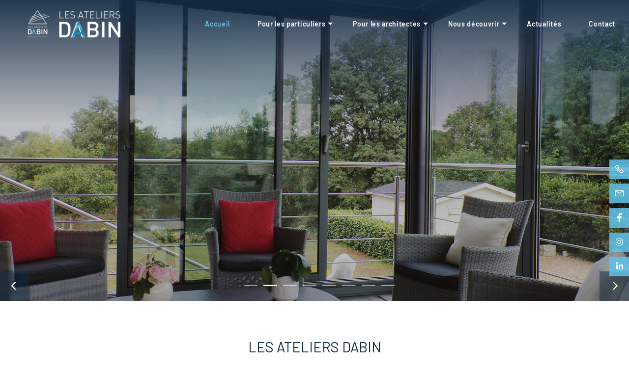

--- FILE ---
content_type: text/html; charset=UTF-8
request_url: https://dabin72.com/?mgi_=1763033%2Fprojet-2-verandas
body_size: 51151
content:

<!doctype html>

  <html class="no-js"  lang="fr-FR">

	<head>
		<meta charset="utf-8">
		
		<!-- Force IE to use the latest rendering engine available -->
		<meta http-equiv="X-UA-Compatible" content="IE=edge">

		<!-- Mobile Meta -->
		<meta name="viewport" content="width=device-width, initial-scale=1.0">
		<meta class="foundation-mq">
		
		<!-- If Site Icon isn't set in customizer -->
		
		<link rel="pingback" href="https://dabin72.com/xmlrpc.php">
        
                		<meta name='robots' content='index, follow, max-image-preview:large, max-snippet:-1, max-video-preview:-1' />
            <link rel="stylesheet preload prefetch" as="style" href="https://maxst.icons8.com/vue-static/landings/line-awesome/line-awesome/1.3.0/css/line-awesome.min.css" type="text/css" crossorigin="anonymous">
            <link rel="stylesheet preload prefetch" as="style" href="https://cdnjs.cloudflare.com/ajax/libs/animate.css/4.1.1/animate.min.css" type="text/css" crossorigin="anonymous">
            <link rel="stylesheet preload prefetch" as="style" href="https://use.fontawesome.com/releases/v5.1.1/css/all.css" type="text/css" crossorigin="anonymous">
            <link rel="preconnect dns-prefetch" href="//maxst.icons8.com" crossorigin>
            <link rel="preconnect dns-prefetch" href="//cdnjs.cloudflare.com" crossorigin>
            <link rel="preconnect dns-prefetch" href="//use.fontawesome.com" crossorigin>
                        <meta name="google-site-verification"
                  content="wjF0EPCdLYYTVAiwr42yFL_HHZhwfpM3OXugLeJ0F6c"/>
		                <!--
            <PageMap>
            <DataObject type="thumbnail">
              <Attribute name="src" value=""/>
              <Attribute name="width" value="125"/>
              <Attribute name="height" value="125"/>
            </DataObject>
            </PageMap>
            -->
            <meta name="thumbnail" content="" />
            
        <link rel="preconnect dns-prefetch" href="//www.google-analytics.com" crossorigin>
        <link rel="preconnect dns-prefetch" href="//storage.googleapis.com" crossorigin>
        <link rel="preconnect dns-prefetch" href="//assetsmonsite.com" crossorigin>
        <link rel="preconnect dns-prefetch" href="//ajax.googleapis.com" crossorigin>


        <link rel="preload" as="style" href="https://storage.googleapis.com/assets-monsite/css/style182-0.1.0-1747813898.min.css?ver=0.1.0">
        <link rel="preload" as="script" href="https://storage.googleapis.com/assets-monsite/js/scripts182-0.1.0-1747813898.js?ver=0.1.0">



        <script type="text/javascript">
            window.addEventListener('load', function () {

                //tacking phone
                document.querySelectorAll('a[href^="tel:"]').forEach(el => {
                    //el.style.color = "orange";
                    el.addEventListener('click', () => {
                        console.log('clik ' + el.innerHTML);
                        /*ga('send', {
                            hitType: 'event',
                            eventCategory: 'Telephone',
                            eventAction: 'clic',
                            eventLabel: el.innerHTML
                        });*/
                        _paq.push(['trackEvent', 'Telephone', 'clic', el.innerHTML]);
                    });
                });
                //tacking calltoaction with ga-{eventlabel} ex : ga-contact
                document.querySelectorAll('a[class*="ga-"]').forEach(el => {
                    //el.style.color = "blue";
                    var classes= el.className.split(' ');
                    classes.forEach(l => {
                        var event = l.split('-');
                        if (event[0]=='ga'){
                            el.addEventListener('click', () => {
                                console.log('clik ' + event[0] +' '+ event[1]);
                                /*ga('send', {
                                    hitType: 'event',
                                    eventCategory: 'CallToAction',
                                    eventAction: 'clic',
                                    eventLabel: event[1]
                                });*/
                                _paq.push(['trackEvent', 'CallToAction', 'clic', event[1]]);
                            });
                        }
                    });
                });
                //tacking formulaire ninjaform
                jQuery( document ).ready( function() {
                    //Setup our on formSumbit Listener.
                    jQuery( document ).on( 'nfFormSubmitResponse', function() {
                        console.log('submit ' +window.location.pathname);
                        /*ga('send', {
                            hitType: 'event',
                            eventCategory: 'Form',
                            eventAction: 'clicSend',
                            eventLabel: window.location.pathname
                        });*/
                        _paq.push(['trackEvent', 'Form', 'clicSend', window.location.pathname]);
                        var elem = Foundation.SmoothScroll.scrollToLoc('#form', {
                            threshold: 50,
                            offset: parseInt(document.querySelector('.sticky-container').style.height)
                        }, function(){
                            console.log('scrolled' + parseInt(document.querySelector('.sticky-container').style.height));
                        });
                    });
                });
            }, false);

        </script>
        <style>
        /*carte openstreet map*/
        .leaflet-control-attribution{
	        display:block!important;
        }
        </style>
                    <!-- Matomo -->
            <script type="text/javascript">
                    var _paq = window._paq = window._paq || [];
                    /* tracker methods like "setCustomDimension" should be called before "trackPageView" */
                    _paq.push(['trackPageView']);
                    _paq.push(['enableLinkTracking']);
                    (function() {
                        var u="//analytics.additicom.fr/";
                        _paq.push(['setTrackerUrl', u+'matomo.php']);
                        _paq.push(['setSiteId', '70']);
                        var d=document, g=d.createElement('script'), s=d.getElementsByTagName('script')[0];
                        g.async=true; g.src=u+'matomo.js'; s.parentNode.insertBefore(g,s);
                    })();
                </script>
                <!-- End Matomo Code -->
        
	<!-- This site is optimized with the Yoast SEO plugin v22.9 - https://yoast.com/wordpress/plugins/seo/ -->
	<title>Les Ateliers Dabin - Menuiseries alu et acier sur mesure - Sablé-sur-Sarthe</title>
	<meta name="description" content="Les Ateliers Dabin sont spécialisés en menuiserie aluminium, acier, serrurerie et métallerie sur mesure pour particuliers et professionnels" />
	<link rel="canonical" href="https://dabin72.com/" />
	<meta property="og:locale" content="fr_FR" />
	<meta property="og:type" content="website" />
	<meta property="og:title" content="Les Ateliers Dabin - Menuiseries alu et acier sur mesure - Sablé-sur-Sarthe" />
	<meta property="og:description" content="Les Ateliers Dabin sont spécialisés en menuiserie aluminium, acier, serrurerie et métallerie sur mesure pour particuliers et professionnels" />
	<meta property="og:url" content="https://dabin72.com/" />
	<meta property="og:site_name" content="Les Ateliers Dabin" />
	<meta property="article:publisher" content="https://www.facebook.com/LesAteliersDabin/" />
	<meta property="article:modified_time" content="2024-09-10T12:52:47+00:00" />
	<meta property="og:image" content="https://storage.googleapis.com/assets-monsite-medias/monsitemoncommerce.com-dabin72/2022/01/3893a051-les_ateliers_dabin_vignettes.jpg" />
	<meta property="og:image:width" content="1200" />
	<meta property="og:image:height" content="850" />
	<meta property="og:image:type" content="image/jpeg" />
	<meta name="twitter:card" content="summary_large_image" />
	<script type="application/ld+json" class="yoast-schema-graph">{"@context":"https://schema.org","@graph":[{"@type":"WebPage","@id":"https://dabin72.com/","url":"https://dabin72.com/","name":"Les Ateliers Dabin - Menuiseries alu et acier sur mesure - Sablé-sur-Sarthe","isPartOf":{"@id":"https://dabin72.com/#website"},"about":{"@id":"https://dabin72.com/#organization"},"primaryImageOfPage":{"@id":"https://dabin72.com/#primaryimage"},"image":{"@id":"https://dabin72.com/#primaryimage"},"thumbnailUrl":"https://storage.googleapis.com/assets-monsite-medias/monsitemoncommerce.com-dabin72/2022/01/3893a051-les_ateliers_dabin_vignettes.jpg","datePublished":"2020-10-19T11:42:41+00:00","dateModified":"2024-09-10T12:52:47+00:00","description":"Les Ateliers Dabin sont spécialisés en menuiserie aluminium, acier, serrurerie et métallerie sur mesure pour particuliers et professionnels","breadcrumb":{"@id":"https://dabin72.com/#breadcrumb"},"inLanguage":"fr-FR","potentialAction":[{"@type":"ReadAction","target":["https://dabin72.com/"]}]},{"@type":"ImageObject","inLanguage":"fr-FR","@id":"https://dabin72.com/#primaryimage","url":"https://storage.googleapis.com/assets-monsite-medias/monsitemoncommerce.com-dabin72/2022/01/3893a051-les_ateliers_dabin_vignettes.jpg","contentUrl":"https://storage.googleapis.com/assets-monsite-medias/monsitemoncommerce.com-dabin72/2022/01/3893a051-les_ateliers_dabin_vignettes.jpg","width":1200,"height":850,"caption":"Les ateliers DABIN, menuiserie alu et acier dans la Sarthe, Maine-et-Loire et Mayenne"},{"@type":"BreadcrumbList","@id":"https://dabin72.com/#breadcrumb","itemListElement":[{"@type":"ListItem","position":1,"name":"Accueil"}]},{"@type":"WebSite","@id":"https://dabin72.com/#website","url":"https://dabin72.com/","name":"Les Ateliers Dabin","description":"Spécialiste de la fabrication sur mesure de menuiseries aluminium et acier - Sablé-sur-Sarthe (72)","publisher":{"@id":"https://dabin72.com/#organization"},"potentialAction":[{"@type":"SearchAction","target":{"@type":"EntryPoint","urlTemplate":"https://dabin72.com/?s={search_term_string}"},"query-input":"required name=search_term_string"}],"inLanguage":"fr-FR"},{"@type":"Organization","@id":"https://dabin72.com/#organization","name":"Les Ateliers Dabin","url":"https://dabin72.com/","logo":{"@type":"ImageObject","inLanguage":"fr-FR","@id":"https://dabin72.com/#/schema/logo/image/","url":"https://storage.googleapis.com/assets-monsite-medias/monsitemoncommerce.com-dabin72/2022/01/f4ebb155-logo_header_desk.png","contentUrl":"https://storage.googleapis.com/assets-monsite-medias/monsitemoncommerce.com-dabin72/2022/01/f4ebb155-logo_header_desk.png","width":228,"height":75,"caption":"Les Ateliers Dabin"},"image":{"@id":"https://dabin72.com/#/schema/logo/image/"},"sameAs":["https://www.facebook.com/LesAteliersDabin/","https://www.instagram.com/les.ateliers.dabin/?hl=fr","https://fr.linkedin.com/company/les-ateliers-dabin"]}]}</script>
	<!-- / Yoast SEO plugin. -->


<link rel='dns-prefetch' href='//ajax.googleapis.com' />
<link rel='dns-prefetch' href='//storage.googleapis.com' />
<link rel='dns-prefetch' href='//use.fontawesome.com' />
<link rel='dns-prefetch' href='//cdnjs.cloudflare.com' />
<link rel='dns-prefetch' href='//maxst.icons8.com' />
<link rel='dns-prefetch' href='//hcaptcha.com' />
<script type="text/javascript">(function() {"use strict";const vps = JSON.parse(`["mg"]`),admin_url = `https://dabin72.com/wp-admin/`;window.dike_plc=(i,d,e=!1)=>{const n=i+"-*";return-1!==vps.indexOf(d)||void 0!==window.dike_tvb&&(-1!==window.dike_tvb.indexOf(d)||-1!==window.dike_tvb.indexOf(n))||(e&&(window.location.href=admin_url+"index.php?page=dike_wpd&author="+i+"&failed_lic_check="+i+"-"+d),!1)};})();</script><link rel='stylesheet' id='wp-block-library-css' href='https://dabin72.com/wp-includes/css/dist/block-library/style.min.css?ver=6.6.2' type='text/css' media='all' />
<link rel='stylesheet' id='visual-portfolio-block-filter-by-category-css' href='https://dabin72.com/wp-content/plugins/visual-portfolio-pro/core-plugin/build/gutenberg/blocks/filter-by-category/style.css?ver=1764345434' type='text/css' media='all' />
<link rel='stylesheet' id='visual-portfolio-block-pagination-css' href='https://dabin72.com/wp-content/plugins/visual-portfolio-pro/core-plugin/build/gutenberg/blocks/pagination/style.css?ver=1764345434' type='text/css' media='all' />
<link rel='stylesheet' id='visual-portfolio-block-sort-css' href='https://dabin72.com/wp-content/plugins/visual-portfolio-pro/core-plugin/build/gutenberg/blocks/sort/style.css?ver=1764345434' type='text/css' media='all' />
<style id='classic-theme-styles-inline-css' type='text/css'>
/*! This file is auto-generated */
.wp-block-button__link{color:#fff;background-color:#32373c;border-radius:9999px;box-shadow:none;text-decoration:none;padding:calc(.667em + 2px) calc(1.333em + 2px);font-size:1.125em}.wp-block-file__button{background:#32373c;color:#fff;text-decoration:none}
</style>
<style id='global-styles-inline-css' type='text/css'>
:root{--wp--preset--aspect-ratio--square: 1;--wp--preset--aspect-ratio--4-3: 4/3;--wp--preset--aspect-ratio--3-4: 3/4;--wp--preset--aspect-ratio--3-2: 3/2;--wp--preset--aspect-ratio--2-3: 2/3;--wp--preset--aspect-ratio--16-9: 16/9;--wp--preset--aspect-ratio--9-16: 9/16;--wp--preset--color--black: #000000;--wp--preset--color--cyan-bluish-gray: #abb8c3;--wp--preset--color--white: #ffffff;--wp--preset--color--pale-pink: #f78da7;--wp--preset--color--vivid-red: #cf2e2e;--wp--preset--color--luminous-vivid-orange: #ff6900;--wp--preset--color--luminous-vivid-amber: #fcb900;--wp--preset--color--light-green-cyan: #7bdcb5;--wp--preset--color--vivid-green-cyan: #00d084;--wp--preset--color--pale-cyan-blue: #8ed1fc;--wp--preset--color--vivid-cyan-blue: #0693e3;--wp--preset--color--vivid-purple: #9b51e0;--wp--preset--gradient--vivid-cyan-blue-to-vivid-purple: linear-gradient(135deg,rgba(6,147,227,1) 0%,rgb(155,81,224) 100%);--wp--preset--gradient--light-green-cyan-to-vivid-green-cyan: linear-gradient(135deg,rgb(122,220,180) 0%,rgb(0,208,130) 100%);--wp--preset--gradient--luminous-vivid-amber-to-luminous-vivid-orange: linear-gradient(135deg,rgba(252,185,0,1) 0%,rgba(255,105,0,1) 100%);--wp--preset--gradient--luminous-vivid-orange-to-vivid-red: linear-gradient(135deg,rgba(255,105,0,1) 0%,rgb(207,46,46) 100%);--wp--preset--gradient--very-light-gray-to-cyan-bluish-gray: linear-gradient(135deg,rgb(238,238,238) 0%,rgb(169,184,195) 100%);--wp--preset--gradient--cool-to-warm-spectrum: linear-gradient(135deg,rgb(74,234,220) 0%,rgb(151,120,209) 20%,rgb(207,42,186) 40%,rgb(238,44,130) 60%,rgb(251,105,98) 80%,rgb(254,248,76) 100%);--wp--preset--gradient--blush-light-purple: linear-gradient(135deg,rgb(255,206,236) 0%,rgb(152,150,240) 100%);--wp--preset--gradient--blush-bordeaux: linear-gradient(135deg,rgb(254,205,165) 0%,rgb(254,45,45) 50%,rgb(107,0,62) 100%);--wp--preset--gradient--luminous-dusk: linear-gradient(135deg,rgb(255,203,112) 0%,rgb(199,81,192) 50%,rgb(65,88,208) 100%);--wp--preset--gradient--pale-ocean: linear-gradient(135deg,rgb(255,245,203) 0%,rgb(182,227,212) 50%,rgb(51,167,181) 100%);--wp--preset--gradient--electric-grass: linear-gradient(135deg,rgb(202,248,128) 0%,rgb(113,206,126) 100%);--wp--preset--gradient--midnight: linear-gradient(135deg,rgb(2,3,129) 0%,rgb(40,116,252) 100%);--wp--preset--font-size--small: 13px;--wp--preset--font-size--medium: 20px;--wp--preset--font-size--large: 36px;--wp--preset--font-size--x-large: 42px;--wp--preset--spacing--20: 0.44rem;--wp--preset--spacing--30: 0.67rem;--wp--preset--spacing--40: 1rem;--wp--preset--spacing--50: 1.5rem;--wp--preset--spacing--60: 2.25rem;--wp--preset--spacing--70: 3.38rem;--wp--preset--spacing--80: 5.06rem;--wp--preset--shadow--natural: 6px 6px 9px rgba(0, 0, 0, 0.2);--wp--preset--shadow--deep: 12px 12px 50px rgba(0, 0, 0, 0.4);--wp--preset--shadow--sharp: 6px 6px 0px rgba(0, 0, 0, 0.2);--wp--preset--shadow--outlined: 6px 6px 0px -3px rgba(255, 255, 255, 1), 6px 6px rgba(0, 0, 0, 1);--wp--preset--shadow--crisp: 6px 6px 0px rgba(0, 0, 0, 1);}:where(.is-layout-flex){gap: 0.5em;}:where(.is-layout-grid){gap: 0.5em;}body .is-layout-flex{display: flex;}.is-layout-flex{flex-wrap: wrap;align-items: center;}.is-layout-flex > :is(*, div){margin: 0;}body .is-layout-grid{display: grid;}.is-layout-grid > :is(*, div){margin: 0;}:where(.wp-block-columns.is-layout-flex){gap: 2em;}:where(.wp-block-columns.is-layout-grid){gap: 2em;}:where(.wp-block-post-template.is-layout-flex){gap: 1.25em;}:where(.wp-block-post-template.is-layout-grid){gap: 1.25em;}.has-black-color{color: var(--wp--preset--color--black) !important;}.has-cyan-bluish-gray-color{color: var(--wp--preset--color--cyan-bluish-gray) !important;}.has-white-color{color: var(--wp--preset--color--white) !important;}.has-pale-pink-color{color: var(--wp--preset--color--pale-pink) !important;}.has-vivid-red-color{color: var(--wp--preset--color--vivid-red) !important;}.has-luminous-vivid-orange-color{color: var(--wp--preset--color--luminous-vivid-orange) !important;}.has-luminous-vivid-amber-color{color: var(--wp--preset--color--luminous-vivid-amber) !important;}.has-light-green-cyan-color{color: var(--wp--preset--color--light-green-cyan) !important;}.has-vivid-green-cyan-color{color: var(--wp--preset--color--vivid-green-cyan) !important;}.has-pale-cyan-blue-color{color: var(--wp--preset--color--pale-cyan-blue) !important;}.has-vivid-cyan-blue-color{color: var(--wp--preset--color--vivid-cyan-blue) !important;}.has-vivid-purple-color{color: var(--wp--preset--color--vivid-purple) !important;}.has-black-background-color{background-color: var(--wp--preset--color--black) !important;}.has-cyan-bluish-gray-background-color{background-color: var(--wp--preset--color--cyan-bluish-gray) !important;}.has-white-background-color{background-color: var(--wp--preset--color--white) !important;}.has-pale-pink-background-color{background-color: var(--wp--preset--color--pale-pink) !important;}.has-vivid-red-background-color{background-color: var(--wp--preset--color--vivid-red) !important;}.has-luminous-vivid-orange-background-color{background-color: var(--wp--preset--color--luminous-vivid-orange) !important;}.has-luminous-vivid-amber-background-color{background-color: var(--wp--preset--color--luminous-vivid-amber) !important;}.has-light-green-cyan-background-color{background-color: var(--wp--preset--color--light-green-cyan) !important;}.has-vivid-green-cyan-background-color{background-color: var(--wp--preset--color--vivid-green-cyan) !important;}.has-pale-cyan-blue-background-color{background-color: var(--wp--preset--color--pale-cyan-blue) !important;}.has-vivid-cyan-blue-background-color{background-color: var(--wp--preset--color--vivid-cyan-blue) !important;}.has-vivid-purple-background-color{background-color: var(--wp--preset--color--vivid-purple) !important;}.has-black-border-color{border-color: var(--wp--preset--color--black) !important;}.has-cyan-bluish-gray-border-color{border-color: var(--wp--preset--color--cyan-bluish-gray) !important;}.has-white-border-color{border-color: var(--wp--preset--color--white) !important;}.has-pale-pink-border-color{border-color: var(--wp--preset--color--pale-pink) !important;}.has-vivid-red-border-color{border-color: var(--wp--preset--color--vivid-red) !important;}.has-luminous-vivid-orange-border-color{border-color: var(--wp--preset--color--luminous-vivid-orange) !important;}.has-luminous-vivid-amber-border-color{border-color: var(--wp--preset--color--luminous-vivid-amber) !important;}.has-light-green-cyan-border-color{border-color: var(--wp--preset--color--light-green-cyan) !important;}.has-vivid-green-cyan-border-color{border-color: var(--wp--preset--color--vivid-green-cyan) !important;}.has-pale-cyan-blue-border-color{border-color: var(--wp--preset--color--pale-cyan-blue) !important;}.has-vivid-cyan-blue-border-color{border-color: var(--wp--preset--color--vivid-cyan-blue) !important;}.has-vivid-purple-border-color{border-color: var(--wp--preset--color--vivid-purple) !important;}.has-vivid-cyan-blue-to-vivid-purple-gradient-background{background: var(--wp--preset--gradient--vivid-cyan-blue-to-vivid-purple) !important;}.has-light-green-cyan-to-vivid-green-cyan-gradient-background{background: var(--wp--preset--gradient--light-green-cyan-to-vivid-green-cyan) !important;}.has-luminous-vivid-amber-to-luminous-vivid-orange-gradient-background{background: var(--wp--preset--gradient--luminous-vivid-amber-to-luminous-vivid-orange) !important;}.has-luminous-vivid-orange-to-vivid-red-gradient-background{background: var(--wp--preset--gradient--luminous-vivid-orange-to-vivid-red) !important;}.has-very-light-gray-to-cyan-bluish-gray-gradient-background{background: var(--wp--preset--gradient--very-light-gray-to-cyan-bluish-gray) !important;}.has-cool-to-warm-spectrum-gradient-background{background: var(--wp--preset--gradient--cool-to-warm-spectrum) !important;}.has-blush-light-purple-gradient-background{background: var(--wp--preset--gradient--blush-light-purple) !important;}.has-blush-bordeaux-gradient-background{background: var(--wp--preset--gradient--blush-bordeaux) !important;}.has-luminous-dusk-gradient-background{background: var(--wp--preset--gradient--luminous-dusk) !important;}.has-pale-ocean-gradient-background{background: var(--wp--preset--gradient--pale-ocean) !important;}.has-electric-grass-gradient-background{background: var(--wp--preset--gradient--electric-grass) !important;}.has-midnight-gradient-background{background: var(--wp--preset--gradient--midnight) !important;}.has-small-font-size{font-size: var(--wp--preset--font-size--small) !important;}.has-medium-font-size{font-size: var(--wp--preset--font-size--medium) !important;}.has-large-font-size{font-size: var(--wp--preset--font-size--large) !important;}.has-x-large-font-size{font-size: var(--wp--preset--font-size--x-large) !important;}
:where(.wp-block-post-template.is-layout-flex){gap: 1.25em;}:where(.wp-block-post-template.is-layout-grid){gap: 1.25em;}
:where(.wp-block-columns.is-layout-flex){gap: 2em;}:where(.wp-block-columns.is-layout-grid){gap: 2em;}
:root :where(.wp-block-pullquote){font-size: 1.5em;line-height: 1.6;}
:where(.wp-block-visual-portfolio-loop.is-layout-flex){gap: 1.25em;}:where(.wp-block-visual-portfolio-loop.is-layout-grid){gap: 1.25em;}
</style>
<link rel='stylesheet' id='bu-com-job-advert-css' href='https://dabin72.com/wp-content/plugins/bu-com-job-advert/public/css/bu-com-job-advert-public.css?ver=1.0.0' type='text/css' media='all' />
<link rel='stylesheet' id='brb-public-main-css-css' href='https://dabin72.com/wp-content/plugins/business-reviews-bundle/assets/css/public-main.css?ver=1.8.9' type='text/css' media='all' />
<link rel='stylesheet' id='mg-fontawesome-css' href='https://dabin72.com/wp-content/plugins/media-grid/css/fontAwesome/css/all.min.css?ver=5.15.2' type='text/css' media='all' />
<link rel='stylesheet' id='mediaelement-css' href='https://dabin72.com/wp-includes/js/mediaelement/mediaelementplayer-legacy.min.css?ver=4.2.17' type='text/css' media='all' />
<link rel='stylesheet' id='wp-mediaelement-css' href='https://dabin72.com/wp-includes/js/mediaelement/wp-mediaelement.min.css?ver=6.6.2' type='text/css' media='all' />
<link rel='stylesheet' id='mg-frontend-css' href='https://dabin72.com/wp-content/plugins/media-grid/css/frontend.min.css?ver=8.4.0' type='text/css' media='all' />
<link rel='stylesheet' id='mg-lightbox-css' href='https://dabin72.com/wp-content/plugins/media-grid/css/lightbox.min.css?ver=8.4.0' type='text/css' media='all' />
<link rel='stylesheet' id='sib-front-css-css' href='https://dabin72.com/wp-content/plugins/mailin/css/mailin-front.css?ver=6.6.2' type='text/css' media='all' />
<link rel='stylesheet' id='child-theme-style-css' defer="defer" href='https://storage.googleapis.com/assets-monsite/css/style182-0.1.0-1747813898.min.css?ver=0.1.0' type='text/css' media='all' />
<link rel='stylesheet' id='font-awesome-css' defer="defer" href='https://use.fontawesome.com/releases/v5.1.1/css/all.css?ver=6.6.2' type='text/css' media='all' />
<link rel='stylesheet' id='animation-css' defer="defer" href='https://cdnjs.cloudflare.com/ajax/libs/animate.css/4.1.1/animate.min.css?ver=6.6.2' type='text/css' media='all' />
<link rel='stylesheet' id='line-awesome-css' defer="defer" href='https://maxst.icons8.com/vue-static/landings/line-awesome/line-awesome/1.3.0/css/line-awesome.min.css?ver=6.6.2' type='text/css' media='all' />
<script type="text/javascript" src="https://ajax.googleapis.com/ajax/libs/jquery/2.2.4/jquery.min.js?ver=6.6.2" id="jquery-js"></script>
<script type="text/javascript" id="file_uploads_nfpluginsettings-js-extra">
/* <![CDATA[ */
var params = {"clearLogRestUrl":"https:\/\/dabin72.com\/wp-json\/nf-file-uploads\/debug-log\/delete-all","clearLogButtonId":"file_uploads_clear_debug_logger","downloadLogRestUrl":"https:\/\/dabin72.com\/wp-json\/nf-file-uploads\/debug-log\/get-all","downloadLogButtonId":"file_uploads_download_debug_logger"};
/* ]]> */
</script>
<script type="text/javascript" src="https://dabin72.com/wp-content/plugins/ninja-forms-uploads/assets/js/nfpluginsettings.js?ver=3.3.23" id="file_uploads_nfpluginsettings-js"></script>
<script type="text/javascript" src="https://dabin72.com/wp-content/plugins/bu-com-job-advert/public/js/bu-com-job-advert-public.js?ver=1.0.0" id="bu-com-job-advert-js"></script>
<script type="text/javascript" defer="defer" src="https://dabin72.com/wp-content/plugins/business-reviews-bundle/assets/js/public-main.js?ver=1.8.9" id="brb-public-main-js-js"></script>
<script type="text/javascript" id="sib-front-js-js-extra">
/* <![CDATA[ */
var sibErrMsg = {"invalidMail":"Veuillez entrer une adresse e-mail valide.","requiredField":"Veuillez compl\u00e9ter les champs obligatoires.","invalidDateFormat":"Veuillez entrer une date valide.","invalidSMSFormat":"Veuillez entrer une num\u00e9ro de t\u00e9l\u00e9phone valide."};
var ajax_sib_front_object = {"ajax_url":"https:\/\/dabin72.com\/wp-admin\/admin-ajax.php","ajax_nonce":"39df71e22c","flag_url":"https:\/\/dabin72.com\/wp-content\/plugins\/mailin\/img\/flags\/"};
/* ]]> */
</script>
<script type="text/javascript" src="https://dabin72.com/wp-content/plugins/mailin/js/mailin-front.js?ver=1734939546" id="sib-front-js-js"></script>
<script type="text/javascript" src="https://dabin72.com/wp-content/plugins/bu-com-shortcode/includes/../assets/shortcode-beforeafter.js?ver=1.0" id="before_after-js"></script>
<link rel='shortlink' href='https://dabin72.com/' />
				<style type="text/css" id="cst_font_data">
					@font-face {font-family: "barlow";font-display: auto;font-fallback: ;font-weight: 400;src: url(https://storage.googleapis.com/assets-monsite-medias/monsitemoncommerce.com-dabin72/2022/01/c23d784f-barlow-regular.woff2) format('woff2'), url(https://storage.googleapis.com/assets-monsite-medias/monsitemoncommerce.com-dabin72/2022/01/c18ee4f7-barlow-regular.woff) format('woff'), url(https://storage.googleapis.com/assets-monsite-medias/monsitemoncommerce.com-dabin72/2022/01/d8786dd9-barlow-regular.ttf) format('TrueType'), url(https://storage.googleapis.com/assets-monsite-medias/monsitemoncommerce.com-dabin72/2022/01/9479f379-barlow-regular.eot) format('eot'), url(https://storage.googleapis.com/assets-monsite-medias/monsitemoncommerce.com-dabin72/2022/01/15daeadc-barlow-regular.svg) format('svg'), url(https://storage.googleapis.com/assets-monsite-medias/monsitemoncommerce.com-dabin72/2022/01/32982ad9-barlow-regular.otf) format('OpenType');} @font-face {font-family: "barlow-b";font-display: auto;font-fallback: ;font-weight: 900;src: url(https://storage.googleapis.com/assets-monsite-medias/monsitemoncommerce.com-dabin72/2022/01/7c25ad48-barlow-black.woff2) format('woff2'), url(https://storage.googleapis.com/assets-monsite-medias/monsitemoncommerce.com-dabin72/2022/01/bc4ff30a-barlow-black.woff) format('woff'), url(https://storage.googleapis.com/assets-monsite-medias/monsitemoncommerce.com-dabin72/2022/01/a2e527c0-barlow-black.ttf) format('TrueType'), url(https://storage.googleapis.com/assets-monsite-medias/monsitemoncommerce.com-dabin72/2022/01/9fd7fe10-barlow-black.eot) format('eot'), url(https://storage.googleapis.com/assets-monsite-medias/monsitemoncommerce.com-dabin72/2022/01/74d38b84-barlow-black.svg) format('svg'), url(https://storage.googleapis.com/assets-monsite-medias/monsitemoncommerce.com-dabin72/2022/01/1f66496f-barlow-black.otf) format('OpenType');} @font-face {font-family: "barlow-l";font-display: auto;font-fallback: ;font-weight: 300;src: url(https://storage.googleapis.com/assets-monsite-medias/monsitemoncommerce.com-dabin72/2022/01/bbe886f9-barlow-light.woff2) format('woff2'), url(https://storage.googleapis.com/assets-monsite-medias/monsitemoncommerce.com-dabin72/2022/01/8da4f4ee-barlow-light.woff) format('woff'), url(https://storage.googleapis.com/assets-monsite-medias/monsitemoncommerce.com-dabin72/2022/01/6b336e78-barlow-light.ttf) format('TrueType'), url(https://storage.googleapis.com/assets-monsite-medias/monsitemoncommerce.com-dabin72/2022/01/7ed33350-barlow-light.eot) format('eot'), url(https://storage.googleapis.com/assets-monsite-medias/monsitemoncommerce.com-dabin72/2022/01/9f8c9df0-barlow-light.svg) format('svg'), url(https://storage.googleapis.com/assets-monsite-medias/monsitemoncommerce.com-dabin72/2022/01/a8fc2778-barlow-light.otf) format('OpenType');} @font-face {font-family: "barlow-s";font-display: auto;font-fallback: ;font-weight: 600;src: url(https://storage.googleapis.com/assets-monsite-medias/monsitemoncommerce.com-dabin72/2022/01/ab23d796-barlow-semibold.woff2) format('woff2'), url(https://storage.googleapis.com/assets-monsite-medias/monsitemoncommerce.com-dabin72/2022/01/2d4036df-barlow-semibold.woff) format('woff'), url(https://storage.googleapis.com/assets-monsite-medias/monsitemoncommerce.com-dabin72/2022/01/759ddde2-barlow-semibold.ttf) format('TrueType'), url(https://storage.googleapis.com/assets-monsite-medias/monsitemoncommerce.com-dabin72/2022/01/2b7a27b9-barlow-semibold.eot) format('eot'), url(https://storage.googleapis.com/assets-monsite-medias/monsitemoncommerce.com-dabin72/2022/01/d889984d-barlow-semibold.svg) format('svg'), url(https://storage.googleapis.com/assets-monsite-medias/monsitemoncommerce.com-dabin72/2022/01/099cf1d7-barlow-semibold.otf) format('OpenType');} @font-face {font-family: "la-400";font-display: auto;font-fallback: ;font-weight: 400;src: url(https://storage.googleapis.com/assets-monsite-medias/monsitemoncommerce.com-breizhmove/2020/10/e2f4e57d-la-brands-400.woff2) format('woff2'), url(https://storage.googleapis.com/assets-monsite-medias/monsitemoncommerce.com-breizhmove/2020/10/7d627881-la-brands-400.woff) format('woff'), url(https://storage.googleapis.com/assets-monsite-medias/monsitemoncommerce.com-breizhmove/2020/10/0879b761-la-brands-400.ttf) format('TrueType'), url(https://storage.googleapis.com/assets-monsite-medias/monsitemoncommerce.com-breizhmove/2020/10/86f4e77d-la-brands-400.eot) format('eot'), url(https://storage.googleapis.com/assets-monsite-medias/monsitemoncommerce.com-breizhmove/2020/10/0879b761-la-brands-400.svg) format('svg'), url(https://storage.googleapis.com/assets-monsite-medias/monsitemoncommerce.com-breizhmove/2020/10/af4f3b2a-la-brands-400.otf) format('OpenType');} @font-face {font-family: "la-900";font-display: auto;font-fallback: ;font-weight: 400;src: url(https://storage.googleapis.com/assets-monsite-medias/monsitemoncommerce.com-breizhmove/2020/10/7c9f0f65-la-solid-900.woff2) format('woff2'), url(https://storage.googleapis.com/assets-monsite-medias/monsitemoncommerce.com-breizhmove/2020/10/8bc38a4e-la-solid-900.woff) format('woff'), url(https://storage.googleapis.com/assets-monsite-medias/monsitemoncommerce.com-breizhmove/2020/10/5c44efaf-la-solid-900.ttf) format('TrueType'), url(https://storage.googleapis.com/assets-monsite-medias/monsitemoncommerce.com-breizhmove/2020/10/df359e11-la-solid-900.eot) format('eot'), url(https://storage.googleapis.com/assets-monsite-medias/monsitemoncommerce.com-breizhmove/2020/10/3bafcbbd-la-solid-900.svg) format('svg'), url(https://storage.googleapis.com/assets-monsite-medias/monsitemoncommerce.com-breizhmove/2020/10/08209f2e-la-solid-900.otf) format('OpenType');} @font-face {font-family: "la-reg-400";font-display: auto;font-fallback: ;font-weight: 400;src: url(https://storage.googleapis.com/assets-monsite-medias/monsitemoncommerce.com-breizhmove/2020/10/fa790d10-la-regular-400.woff2) format('woff2'), url(https://storage.googleapis.com/assets-monsite-medias/monsitemoncommerce.com-breizhmove/2020/10/a92665a3-la-regular-400.woff) format('woff'), url(https://storage.googleapis.com/assets-monsite-medias/monsitemoncommerce.com-breizhmove/2020/10/9d879c56-la-regular-400.ttf) format('TrueType'), url(https://storage.googleapis.com/assets-monsite-medias/monsitemoncommerce.com-breizhmove/2020/10/45f72e8a-la-regular-400.eot) format('eot'), url(https://storage.googleapis.com/assets-monsite-medias/monsitemoncommerce.com-breizhmove/2020/10/232451b3-la-regular-400.svg) format('svg'), url(https://storage.googleapis.com/assets-monsite-medias/monsitemoncommerce.com-breizhmove/2020/10/45f72e8a-la-regular-400.otf) format('OpenType');} @font-face {font-family: "material-icon";font-display: auto;font-fallback: ;font-weight: 100;src: url(https://storage.googleapis.com/assets-monsite-medias/monsitemoncommerce.com-dabin72/2023/11/a75a9c72-materialiconsround-regular.woff2) format('woff2'), url(https://storage.googleapis.com/assets-monsite-medias/monsitemoncommerce.com-dabin72/2023/11/1db2676f-materialiconsround-regular.woff) format('woff'), url(https://storage.googleapis.com/assets-monsite-medias/monsitemoncommerce.com-dabin72/2023/11/c33ed556-materialiconsround-regular.ttf) format('TrueType'), url(https://storage.googleapis.com/assets-monsite-medias/monsitemoncommerce.com-dabin72/2023/11/e3bd16c7-materialiconsround-regular.eot) format('eot'), url(https://storage.googleapis.com/assets-monsite-medias/monsitemoncommerce.com-dabin72/2023/11/3489ad51-materialiconsround-regular.svg) format('svg'), url(https://storage.googleapis.com/assets-monsite-medias/monsitemoncommerce.com-dabin72/2023/11/9f66573e-materialiconsround-regular.otf) format('OpenType');}				</style>
				<script type='text/javascript'>
/* <![CDATA[ */
var VPData = {"version":"3.3.16","pro":"3.3.16","__":{"couldnt_retrieve_vp":"Couldn't retrieve Visual Portfolio ID.","pswp_close":"Fermer (\u00c9chap)","pswp_share":"Partager","pswp_fs":"Ouvrir\/fermer le plein \u00e9cran","pswp_zoom":"Zoomer\/d\u00e9zoomer","pswp_prev":"Pr\u00e9c\u00e9dent (fl\u00e8che gauche)","pswp_next":"Suivant (fl\u00e8che droite)","pswp_share_fb":"Partager sur Facebook","pswp_share_tw":"Tweeter","pswp_share_x":"X","pswp_share_pin":"L\u2019\u00e9pingler","pswp_download":"T\u00e9l\u00e9charger","fancybox_close":"Fermer","fancybox_next":"Suivant","fancybox_prev":"Pr\u00e9c\u00e9dent","fancybox_error":"Le contenu demand\u00e9 ne peut pas \u00eatre charg\u00e9. <br \/> Veuillez r\u00e9essayer ult\u00e9rieurement.","fancybox_play_start":"D\u00e9marrer le diaporama","fancybox_play_stop":"Mettre le diaporama en pause","fancybox_full_screen":"Plein \u00e9cran","fancybox_thumbs":"Miniatures","fancybox_download":"T\u00e9l\u00e9charger","fancybox_share":"Partager","fancybox_zoom":"Zoom"},"settingsPopupGallery":{"enable_on_wordpress_images":false,"vendor":"fancybox","deep_linking":true,"deep_linking_url_to_share_images":true,"show_arrows":true,"show_counter":true,"show_zoom_button":true,"show_fullscreen_button":true,"show_share_button":true,"show_close_button":true,"show_thumbs":true,"show_download_button":false,"show_slideshow":false,"click_to_zoom":true,"restore_focus":true},"screenSizes":[320,576,768,992,1200],"settingsPopupQuickView":{"show_url_button":true}};
/* ]]> */
</script>
		<noscript>
			<style type="text/css">
				.vp-portfolio__preloader-wrap{display:none}.vp-portfolio__filter-wrap,.vp-portfolio__items-wrap,.vp-portfolio__pagination-wrap,.vp-portfolio__sort-wrap{opacity:1;visibility:visible}.vp-portfolio__item .vp-portfolio__item-img noscript+img,.vp-portfolio__thumbnails-wrap{display:none}
			</style>
		</noscript>
		<style>
.h-captcha{position:relative;display:block;margin-bottom:2rem;padding:0;clear:both}.h-captcha[data-size="normal"]{width:303px;height:78px}.h-captcha[data-size="compact"]{width:164px;height:144px}.h-captcha[data-size="invisible"]{display:none}.h-captcha iframe{z-index:1}.h-captcha::before{content:"";display:block;position:absolute;top:0;left:0;background:url(https://dabin72.com/wp-content/plugins/hcaptcha-for-forms-and-more/assets/images/hcaptcha-div-logo.svg) no-repeat;border:1px solid #fff0;border-radius:4px;box-sizing:border-box}.h-captcha::after{content:"If you see this message, hCaptcha failed to load due to site errors.";font:13px/1.35 system-ui,-apple-system,Segoe UI,Roboto,Arial,sans-serif;display:block;position:absolute;top:0;left:0;box-sizing:border-box;color:red;opacity:0}.h-captcha:not(:has(iframe))::after{animation:hcap-msg-fade-in .3s ease forwards;animation-delay:2s}.h-captcha:has(iframe)::after{animation:none;opacity:0}@keyframes hcap-msg-fade-in{to{opacity:1}}.h-captcha[data-size="normal"]::before{width:300px;height:74px;background-position:94% 28%}.h-captcha[data-size="normal"]::after{padding:19px 75px 16px 10px}.h-captcha[data-size="compact"]::before{width:156px;height:136px;background-position:50% 79%}.h-captcha[data-size="compact"]::after{padding:10px 10px 16px 10px}.h-captcha[data-theme="light"]::before,body.is-light-theme .h-captcha[data-theme="auto"]::before,.h-captcha[data-theme="auto"]::before{background-color:#fafafa;border:1px solid #e0e0e0}.h-captcha[data-theme="dark"]::before,body.is-dark-theme .h-captcha[data-theme="auto"]::before,html.wp-dark-mode-active .h-captcha[data-theme="auto"]::before,html.drdt-dark-mode .h-captcha[data-theme="auto"]::before{background-image:url(https://dabin72.com/wp-content/plugins/hcaptcha-for-forms-and-more/assets/images/hcaptcha-div-logo-white.svg);background-repeat:no-repeat;background-color:#333;border:1px solid #f5f5f5}@media (prefers-color-scheme:dark){.h-captcha[data-theme="auto"]::before{background-image:url(https://dabin72.com/wp-content/plugins/hcaptcha-for-forms-and-more/assets/images/hcaptcha-div-logo-white.svg);background-repeat:no-repeat;background-color:#333;border:1px solid #f5f5f5}}.h-captcha[data-theme="custom"]::before{background-color:initial}.h-captcha[data-size="invisible"]::before,.h-captcha[data-size="invisible"]::after{display:none}.h-captcha iframe{position:relative}div[style*="z-index: 2147483647"] div[style*="border-width: 11px"][style*="position: absolute"][style*="pointer-events: none"]{border-style:none}
</style>
		<script>
			document.documentElement.className = document.documentElement.className.replace( 'no-js', 'js' );
		</script>
				<style>
			.no-js img.lazyload { display: none; }
			figure.wp-block-image img.lazyloading { min-width: 150px; }
							.lazyload, .lazyloading { opacity: 0; }
				.lazyloaded {
					opacity: 1;
					transition: opacity 400ms;
					transition-delay: 0ms;
				}
					</style>
		<script type="text/javascript" src="https://cdn.by.wonderpush.com/sdk/1.1/wonderpush-loader.min.js" async></script>
<script type="text/javascript">
  window.WonderPush = window.WonderPush || [];
  window.WonderPush.push(['init', {"customDomain":"https:\/\/dabin72.com\/wp-content\/plugins\/mailin\/","serviceWorkerUrl":"wonderpush-worker-loader.min.js?webKey=2156f3a5ca5a6e5f9fb466b15a18a580e43c1464bc9e77542f4f97bed85c3a4f","frameUrl":"wonderpush.min.html","webKey":"2156f3a5ca5a6e5f9fb466b15a18a580e43c1464bc9e77542f4f97bed85c3a4f"}]);
</script>		<style type="text/css">
			/* If html does not have either class, do not show lazy loaded images. */
			html:not(.vp-lazyload-enabled):not(.js) .vp-lazyload {
				display: none;
			}
		</style>
		<script>
			document.documentElement.classList.add(
				'vp-lazyload-enabled'
			);
		</script>
		<link rel="icon" href="https://storage.googleapis.com/assets-monsite-medias/monsitemoncommerce.com-dabin72/2022/01/19cd0faf-cropped-4781e3ff-favicon_atelier_dabin-32x32.png" sizes="32x32" />
<link rel="icon" href="https://storage.googleapis.com/assets-monsite-medias/monsitemoncommerce.com-dabin72/2022/01/19cd0faf-cropped-4781e3ff-favicon_atelier_dabin-192x192.png" sizes="192x192" />
<link rel="apple-touch-icon" href="https://storage.googleapis.com/assets-monsite-medias/monsitemoncommerce.com-dabin72/2022/01/19cd0faf-cropped-4781e3ff-favicon_atelier_dabin-180x180.png" />
<meta name="msapplication-TileImage" content="https://storage.googleapis.com/assets-monsite-medias/monsitemoncommerce.com-dabin72/2022/01/19cd0faf-cropped-4781e3ff-favicon_atelier_dabin-270x270.png" />
		<style type="text/css" id="wp-custom-css">
			
.top-screen-hero #mg_lb_inside_nav .fa,
.top-screen-hero #mg_lb_inside_nav .far,
.top-screen-hero #mg_lb_inside_nav .fas {   font-family: "Font Awesome 5 Free" !important;
	font-weight: bold;
}


/*bandeau LES PLUS*/
.bandeau.lesplus .grid-x{
	max-width:95%;
	margin: 0 auto 100px;
	padding: 0 30px;
	justify-content:center;
}
.bandeau.lesplus.bis{
 background:rgba(235,242,247,0.65);
}
.bandeau.lesplus.bis .grid-x{
	max-width:95%;
	margin: 50px auto 50px;
	padding: 60px 30px 60px;
	justify-content:center;
}

.top-screen-hero .bandeau.lesplus .grid-x h3{
	text-align:center;
	line-height:120%;
	margin-bottom:25px;
	font-size: 180%;
}

.top-screen-hero .bandeau.lesplus .grid-x h3 span{
	display:block;
	color:#132b43;
	text-transform:uppercase;
	font-family: barlow-s;
}
.top-screen-hero .bandeau.lesplus h4 span{
  color: #fff;
	font-size:150%;
	background:#132b43;
	width:50px;
	height:50px;
	display:flex;
	text-align:center;
	justify-content:center;
	align-items :center;
	position:absolute;
	top:0;
}

.top-screen-hero .bandeau.lesplus h4{
   font-size:120%;
}
.top-screen-hero .bandeau.lesplus .inf {
    padding: 20px;
    box-shadow: none;
    background: rgba(246,246,246,0);
    border-radius: 0;
	position:relative;
}
.top-screen-hero .bandeau.lesplus .box{
	display:flex;
	align-items: center;
	height:100%;
}
.top-screen-hero .bandeau.lesplus .box .box-numb {
    height: 100%;
    display: flex;
    padding: 20px;
    font-size: 250%;
    align-items: center;
    font-family: barlow-s;
    color: #188ec0;
	position:relative;
}

.top-screen-hero .bandeau.lesplus .box .box-numb.ico-1:before{
	  content: "\f3ed";
    font-family: 'la-900';
    position: absolute;
    left: -20px;
    font-size: 120%;
}
.top-screen-hero .bandeau.lesplus .box .box-numb.ico-2:before{
	  content: "\f4fb";
    font-family: 'la-900';
    position: absolute;
    left: -20px;
    font-size: 120%;
}
.top-screen-hero .bandeau.lesplus .box .box-texte p{
	margin-bottom:0;
	font-size:95%;
	line-height : 130%;
}
.top-screen-hero .bandeau.lesplus .box .box-texte{
	border-left: 1px solid #132b43;
	padding-left:20px;
}

/*photo-box + texte*/
.photo-box .grid-x{
	max-width:95%;
	margin: 0 auto 100px;
	padding: 0 30px;
	justify-content:center;
	align-items: center;
}
.top-screen-hero .photo-box .grid-x h3{
	text-align:center;
	line-height:120%;
	margin-bottom:25px;
	font-size: 280%;
}
.top-screen-hero .photo-box .grid-x h3 span{
	display:block;
	color:#132b43;
	text-transform:uppercase;
	font-family: barlow-s;
}
.top-screen-hero .photo-box ul{
	margin-bottom:0;
}
.top-screen-hero .photo-box li:before{
	content: "\f00c";
	font-family:la-900;
	margin-right: 5px;
	font-size:75%;
	position:absolute;
	left:0;
}
.top-screen-hero .photo-box li{
	position: relative;
	padding-left: 20px;
	line-height:150%;
	margin-bottom:8px;
	font-size:90%;
}
.top-screen-hero .photo-box .grid-x h4 {
    font-family: barlow-s;
	text-transform:none;
}
.top-screen-hero .photo-box .grid-x h4 span {
   color: #188ec0;
	display:block;
	text-transform:uppercase;
}
.top-screen-hero .photo-box .box-img{
	height:400px;
}
.top-screen-hero .photo-box .box-img img{
	height:100%;
	object-fit:cover
}
.top-screen-hero .photo-box .box-texte{
	margin: 30px 0;
	padding:20px 30px;
	background:#ffff;
	position:relative;
	left: -70px;
}

/*testimonial*/
.testi {
    padding: 60px 30px;
    background: rgba(235,242,247,0.65);
    position: relative;
}
.testi:before {
    content: "";
    display: block;
    margin: 0 auto;
    height: 50px;
    width: 1px;
    background: #132b43;
    position: absolute;
    transform: translate (0,50%);
    left: 50%;
    top: -25px;
}
.testi .grid-x {
    max-width: 1310px;
    margin: 0 auto;
	text-align:center;
}
.testi .rplg-grid .rplg-row .rplg-row-right {
	text-align:center !important;
}
.testi .rplg .rplg-biz-based .rplg-biz-based-text{
	margin-top:5px !important;
	display: block;
}
.testi  .box p.titre {
    margin-bottom: 0;
    font-size: 150%;
    text-transform: uppercase;
}
.testi .box h2 {
    text-transform: uppercase;
    margin-bottom: 20px;
}
.testi .rplg-grid .rplg-box {
    padding: 10px 20px!important;
		background:transparent !important;
	border:none !important;
}
.testi .rplg-grid .rplg-box .rplg-review-badge{
	display:none !important;
}

.testi .rplg .rplg-biz-based {
    color: #132b43!important;
    text-align: center!important;
    text-shadow: none!important;
}
.testi .rplg-stars use{
    fill: #188ec0 !important;
}
.testi .rplg .rplg-biz-rating.rplg-biz-google .rplg-biz-score{
	color:#132b43 !important;
	font-size: 190% !important;
  padding-top: 4px;
}
.testi .rplg .rplg-biz-rating.rplg-trim .rplg-stars svg {
    width: 28px!important;
    height: 28px!important;
}
.testi .rplg .rplg-slider-review .rplg-box {
    margin: 2px!important;
    color: #132b43!important;
    border: none!important;
    background-color: #fff!important;
    border-radius: 4px!important;
		padding:20px;
}
.testi .rplg-box:before {
    width: 24px!important;
    height: 24px!important;
    border: none!important;
    background-color: #fff!important;
}
.testi .rplg-slider .rplg-box .rplg-box-content:before {
    color:rgba(19,43,67,0.3)!important;
    content: '\e244'!important;
    position: absolute!important;
    right: 515.391px!important;
    column-rule-color: transparent!important;
    perspective-origin: none!important;
    transform-origin: none!important;
    border: none!important;
    font-family: "material-icon" !important;
    margin: -40px 0 0 -40px!important;
    outline: none!important;
    font-size: 290% !important;
}
.testi .rplg-slider .rplg-slider-prev, .rplg-slider .rplg-slider-next {
    position: absolute!important;
    top: 50%!important;
    width: 40px;
    height: 40px;
    background: #132b43;
    border-radius: 0%;
    margin-top: -70px!important;
    z-index: 10!important;
    cursor: pointer!important;
    -webkit-user-select: none!important;
    -moz-user-select: none!important;
    -ms-user-select: none!important;
    user-select: none!important;
}
.testi .rplg-slider .rplg-slider-prev span, .testi .rplg-slider .rplg-slider-next span {
    color: #fff!important;
}
.testi .rplg-slider .rplg-slider-prev {
    left: -26px!important;
}
.testi .rplg-slider .rplg-slider-next {
    right: -26px!important;
}
.testi .rplg .rplg-review-avatar {
    width: 46px!important;
    height: 46px!important;
    margin: 0 20px 0 0!important;
    border-radius: 100%!important;
    box-shadow: none!important;
}
.testi .rplg-slider .rplg-row {
    margin: 0!important;
    padding: 20px 26px!important;
}
.testi .rplg .rplg-review-time {
    color: rgba(19,43,67,0.6) !important;
    text-shadow: none!important;
}
.testi .rplg .rplg-review-name {
    color: #188ec0 !important;
	font-weight:normal !important;
}



/*pop-up*/
.top-screen-hero .reveal-overlay .reveal.tiny
{
	padding:40px 30px;
}
.top-screen-hero .reveal-overlay h3{
	font-family:barlow-s;
	letter-spacing:0;
}
.top-screen-hero .reveal-overlay h4{
	letter-spacing:0;
	margin-bottom:25px;
}

/*___________________________*/



.top-screen-hero ._BA_slice {
    width: 3px;
    background-color: #FFFFFF;
}
.top-screen-hero ._BA_handle {
    position: absolute;
    background-color: #62c4eb !important;
    box-shadow: 0 0 10px rgb(0 0 0 / 0%);
}
.top-screen-hero ._BA_label {
   display:none !important;
}
.vignettes .box-v.av-ap{
	display: block;
}
.vignettes .bef-aft{
	min-height:300px;
	height:300px;
	overflow:hidden;
	margin-bottom:15px !important;
}
.vignettes .bef-aft.bis{
	min-height:615px;
	height:615px;
	overflow:hidden;
	margin-bottom:15px !important;
}
.top-screen-hero ._BA_afterElement, .top-screen-hero ._BA_beforeElement {
    display: block;
    margin-left: 0;
    margin-right: 0;
		object-fit:cover;
	height:350px !important;
	width:100%;
}
.top-screen-hero .bef-aft.bis ._BA_afterElement, .top-screen-hero .bef-aft.bis ._BA_beforeElement {
    display: block;
    margin-left: 0;
    margin-right: 0;
		object-fit:cover;
	height:615px !important;
	width:100%;
}





/*liens carte nous situer*/
.directions.customize-unpreviewable:after {
    content: "\f105";
    font-family: 'la-900';
    display: inline-block;
    margin: 0 0 0 5px;
    position: relative;
    top:1px;
    color: #132b43;
		transition: all 0.25s ease-in;
}
.footer .directions.customize-unpreviewable:after{
	display:none;
}
.footer .directions.customize-unpreviewable:before{
	content: "\f105";
	color: #fff !important;
    font-family: 'la-900';
    display: inline-block;
    margin: 0 5px 0 0;
    position: relative;
    top:1px;
    color: #132b43;
		transition: all 0.25s ease-in;
}
.directions.customize-unpreviewable{
	position:relative;
	display:inline-block;
	font-size:90%;
}
.directions.customize-unpreviewable:hover:after {
    margin: 0 0 0 8px;
}
.footer .directions.customize-unpreviewable{
	margin-bottom:15px;
}


/* liens de partages ARTICLES*/
#section-share .section-share:before{
	content:"Partager";
	font-family:barlow;
	display:block;
}
#section-share .section-share{
	display:inline-block;
	padding: 0;
  text-align: right;
}
.section-share .social-item, .section-share .icon-item {
    background-color: rgba(97, 195, 234, 0);
		border: 1px solid rgba(19,43,67, 0.3);
    transition: all 0.25s ease-out;
		line-height: 30px;
    height: 30px;
    width: 30px;
}
.section-share .social-item a, .section-share .icon-item a {
    color:#132b43;
		line-height: 30px;
    height: 30px;
    width: 30px;
    transition: all 0.25s ease-out;
		position: absolute;
    left: 0;
}
.margin-left-1 {
    margin-left: 8px !important;
}
.section-share .social-item i, .section-share .icon-item i {
    line-height: 30px;
    font-size: 18px;
    height: 30px;
    width: 30px;
}
/*______________________________*/




.share-social-item i.fas.fa-link, .share-social-item i.fas.fa-check{
    font-family: 'Line Awesome Free'!important;
    font-weight: inherit;
}
/*correctif formulaire*/
form .nf-form-content label {
    font-style: normal;
	font-family:barlow-s;
}
.recaptcha-wrap label{
	display:none;
}
/*________________________________*/



/*LI*/
.single .content li:before{
	content:"\f105";
	font-family:'la-900';
	position:absolute;
	left:-20px;
	font-size:90%;
}
.single .content li{
	position:relative;
	margin-left:15px;
	line-height:115%;
	margin-bottom:12px;	
}
/*________________________________*/



/*correctifs bouton envoi FICHIER*/
.field-wrap button.nf-fu-fileinput-button{
	font-size:90%;
	cursor: pointer;
    padding: 0.5em 1em;
    line-height: normal;
    display: inline-block;
    letter-spacing: 0.1em;
    transition: all 0.25s ease-out;
    -webkit-transition: all 0.25s ease-out;
    -o-transition: all 0.25s ease-out;
    -moz-transition: all 0.25s ease-out;
    border-radius: 3px;
    color: #fefefe;
    background-color: #132b43;
    border: 1px solid #132b43;
    box-shadow: none;
	  display: flex;
}
.field-wrap button.nf-fu-fileinput-button:hover{
	background-color: #188ec0;
    border: 1px solid #188ec0;
}
.top-screen-hero .nf-fu-progress {
    height: 20px;
    margin-bottom: 20px;
    overflow: hidden;
    background-color: #fff;
    border-radius: 4px;
    -webkit-box-shadow: inset 0 1px 2px rgb(0 0 0 / 10%);
    box-shadow: inset 0 1px 2px rgb(0 0 0 / 10%);
}
/*________________________________*/




/*Page OFFRES EMPLOI*/
.single .emploi .cell{
	padding : 0 40px 0 0;
}
.top-screen-hero.single .single-post-top-screen-hero .breadcrumbs {
    margin: 0;
}
.top-screen-hero.single .breadcrumbs {
    max-width: 1510px;
    padding: 40px 0 10px 0;
}
.top-screen-hero.post-template.single .breadcrumbs span{
	margin:0;
}
.top-screen-hero.single .top-content-section,
.top-screen-hero .single-post-top-screen-hero .article-header{
	display:none;
}

.top-screen-hero .single-post-top-screen-hero h1{
	    background-color: transparent;
    -ms-transform: none;
    transform: none;
    -webkit-transform: none;
    -moz-transform: none;
    -o-transform: none;
    color: #132b43;
		position:relative;
    text-align: left;
    letter-spacing: 0.02em;
		text-transform:uppercase;
		font-size:200%;
		margin-bottom:80px;
}
.top-screen-hero.single .article-header {
		padding:40px 30px 20px 30px;
    height: 100%;
    position: relative;
}
.top-screen-hero.single .content{
	margin:0 auto;
	max-width:1310px;
	padding: 10px 30px 50px 30px;
}
.category-les-projets .certification:before,
.category-les-projets .certification:after{
	display:none;
}
.category-les-projets .certification h2{
	color:#fff;
	text-transform:uppercase;
	font-size:180%;
}
.category-les-projets p.titre {
    margin-bottom: 0;
    font-size: 150%;
    text-transform: uppercase;
}
.category-les-projets .certification {
    padding: 50px 30px 20px 30px;
	margin-top: 40px;
}
.category-les-projets .certification .cat{
	position:relative;
		margin-bottom:15px;
	transition: all 0.25s ease-out;
  -webkit-transition: all 0.25s ease-out;
	overflow:hidden;
	cursor:pointer;
}
.category-les-projets .certification .cat-one{
	transition: all 0.25s ease-out;
  -webkit-transition: all 0.25s ease-out;
	opacity:1;
}
.category-les-projets .certification .cat:hover .cat-one{
	transition: all 0.25s ease-out;
  -webkit-transition: all 0.25s ease-out;
	opacity:0.2;
}
.category-les-projets .certification .cat:before{
	content:"Voir";
	position:absolute;
	transform:translate(-50%,-50%) scale(0);
	top:50%;
	left:50%;
	text-transform: uppercase;
	font-family: barlow-s;
	font-size:120%;
	display:inline-block;
	padding: 5px 15px;
	border: 1px solid;
	transition: all 0.25s ease-out;
  -webkit-transition: all 0.25s ease-out;
}
.category-les-projets .certification .cat:hover:before{
	transform:translate(-50%,-50%) scale(1);
}
.category-les-projets .certification .cat a{
	position:absolute;
	height:100%;
	width:100%;
	display:block;
	z-index: 1;
}
.category-les-projets .certification .cat p.titre-cat{
	margin-top:15px;
}
/*partie INFOS*/
.single .infos{
	border-bottom : 1px solid rgba(19,43,67,0.4);
	padding: 0 0 20px 0;
	margin-bottom:20px;
}
.single .infos p{
	margin-bottom:5px;
	font-size:90%;
}
.single .infos p span{
	font-family: barlow-s;
	font-size:110%;
}
.single .infos p:before{
	content:"\f133";
	font-family:'la-900';
	font-size:130%;
	position:relative;
	top:2px;
	margin-right:5px;
	color:#188ec0;
}
.single .infos p.date:before{
	content:"\f133";
}
.single .infos p.contrat:before{
	content:"\f15c";
}
.single .infos p.duree:before{
	content:"\f64a";
}
.single .infos p.salaire:before{
	content:"\f153";
}

/* partie MISSION*/
.vos-missions p{
	font-size:90%;
}
.vos-missions h5{
	font-family:barlow;
	margin-bottom:25px;
}
.vos-missions .desc:before{
	content:"\f068";
	font-family:'la-900';
	font-size:140%;
	position:relative;
	top:2px;
	margin-right:5px;
	color:#188ec0;
}
/*offre appel*/
.offre-appel{
	background:#132b43;
	padding: 20px;
	margin-bottom:15px;
	color:#fff;
}
.top-screen-hero  .offre-appel p{
	font-size:85%;
	text-align:center;
}
.top-screen-hero  .offre-appel h3{
	color:#62c4eb;
	margin-bottom:20px;
	text-align:center;
	text-transform:uppercase;
	font-size:150%;
	font-family:barlow-s;
}
/* partie offer-contact*/
.top-screen-hero  .offer-contact{
	margin-bottom:15px;
}
.top-screen-hero  .offer-contact h4{
	font-size:100%;
	border-top: 1px solid rgba(255,255,255,0.15);
	padding-top: 5px;
	text-transform:none;
}
.top-screen-hero  .offer-contact p{
	font-size:85%;
}
.top-screen-hero  .offer-contact p.contact-1{
	text-align:center;
}
.offer-contact a{
	font-family: barlow-s;
}
/*formulaire postuler*/
.postuler {
		max-width:920px;
		margin: 80px auto 30px auto;
    padding: 60px 30px;
    background: rgba(235,242,247,0.65);
    position: relative;
}
.postuler:before {
    content: "";
    display: block;
    margin: 0 auto;
    height: 50px;
    width: 1px;
    background: #132b43;
    position: absolute;
    transform: translate (0,50%);
    left: 50%;
    top: -25px;
}
.postuler h2 {
		text-align:center;
    text-transform: uppercase;
		margin-bottom:40px;
}
/*________________________________*/


/*PROJETS*/
.single .projet .cell{
	padding : 0;
	display:flex;
	align-items:center;
	flex-direction: column-reverse;
}
.single .projet .encart.btn{
	width:100%;
}
.single .projet .b-texte h3:before{
	content:"\f067";
	font-family:la-900;
	margin-right: 10px;
	color:#132b43;
}
.top-screen-hero.single .projet .b-texte h3{
	font-size:160%;
	text-transform:uppercase;
	margin-bottom:15px;
}
.single .projet .btn-style{
	margin-top:25px;
}
.single .portfolio {
		margin: 80px auto 30px auto;
    padding: 60px 30px;
    position: relative;
}
.single .portfolio .mgi_ol_tit_wrap,
.top-screen-hero .mgi_ol_tit_wrap{
	display:none;
}
.single .portfolio .mgi_item_type_ol,
.top-screen-hero .mgi_item_type_ol{
    width: 100%;
    height: 100%;
		display:flex;
		align-items:center;
    border:none;
    background: 0 0!important;
    position: absolute;
    right: 0;
    bottom: 0;
 transform: scale(0);
    -webkit-transition: all .45s ease;
    -ms-transition: all .45s ease;
    transition: all .45s ease;
}
.single .portfolio .mg_box:hover .mgi_item_type_ol,
.top-screen-hero .mg_box:hover .mgi_item_type_ol{
	transform: scale(1);
}
.single .portfolio .mg_box:hover .mgi_primary_ol,
.top-screen-hero .mg_box:hover .mgi_primary_ol{
	display:none;
}
.single .portfolio .mg_box .mgi_overlays:before,
.top-screen-hero .mg_box .mgi_overlays:before{
	background:rgba(19,43,67,0.8);
	content:"";
	width:100%;
	height:100%;
	position:absolute;
	z-index:1;
	transform: scale(0);
    -webkit-transition: all .25s ease;
    -ms-transition: all .25s ease;
    transition: all .25s ease;
	opacity:0;
}
.single .portfolio .mgi_item_type_ol span:before,
.single .portfolio .mgom_subj_icon span:before,
.top-screen-hero .mg_box  .mgi_item_type_ol span:before,
.top-screen-hero .mg_box  .mgom_subj_icon span:before{
		font-size:220%;
    font-family: la-900 !important;
    content: "\f067" !important;
}
.single .portfolio .mg_box:hover .mgi_overlays:before,
.top-screen-hero .mg_box:hover .mgi_overlays:before{
	opacity:1;
	transform: scale(1);
}
.single .portfolio .mgi_item_type_ol span,
.top-screen-hero .mgi_item_type_ol span{
    left: 0;
    top: 0;
		width:100%;
		text-align:center;
    position: relative;
	font-family:la-900;
}
.single .portfolio .mgi_item_type_ol span:before,
.top-screen-hero .mgi_item_type_ol span:before{
    color: #fff;
}
.top-screen-hero .mg_item_content .mg_item_title {
    margin-bottom: 0;
	text-transform:uppercase;
}
.single .le-projet .b-texte{
	    display: flex;
    align-items: center;
    padding: 0 30px;
}
.single .le-projet .b-texte h3{
	text-transform:uppercase;
	line-height:120%;
	font-size:150%;
}
.single .le-projet .b-texte h2{
	text-transform:uppercase;
	line-height:120%;
	font-size:220%;
	margin-bottom: 15px;
}
.single .titre h2{
	text-align:right;
	text-transform:uppercase;
	font-family:barlow;
	font-size:260%;
	position:relative;
	display:inline-block;
	width:100%;
}
.single .titre{
	margin-top:50px;
}

.single .titre h2:after {
    content: "";
		display:inline-block;
    margin: 0 auto;
    height: 1px;
    width: 60px;
    background: #188ec0;
    position: relative;
    margin-left:10px;
    top: -12px;
}
.single .le-projet{
	margin-bottom:80px;
}
/*________________________*/



/*page ACTUALITES*/
/*Page CATEGORIE*/
.top-screen-hero.category .top-content-section {
	display:none;
}
.top-screen-hero.category .article-header h1{
	    background-color: transparent;
    -ms-transform: none;
    transform: none;
    -webkit-transform: none;
    -moz-transform: none;
    -o-transform: none;
    color: #132b43;
		position:relative;
    text-align: center;
    letter-spacing: 0.02em;
		text-transform:uppercase;
		font-size:200%;
}
.top-screen-hero.category .article-header {
		padding:40px 30px 20px 30px;
    height: 100%;
    position: relative;
}
.top-screen-hero.category .grid-container.category{
	margin:0 auto;
	max-width:1310px;
	padding: 10px 30px 50px 30px;
}
.top-screen-hero.category .category .taxonomy-description {
    margin-bottom: 80px;
    -ms-transform: none;
    transform: none;
    -webkit-transform: none;
    -moz-transform: none;
    -o-transform: none;
		position:relative;
		text-align:center;
}
.top-screen-hero.category .category article{
	padding-bottom:30px;
	position:relative;
}
.top-screen-hero.category .category article.tag-promo:before{
	content:"Promo";
	position:absolute;
	z-index:1;
	display:inline-block;
	padding:10px;
	background:#2adb9a;
	color: #fff;
	right:15px;
	top:-15px;
	font-family:barlow-s;
	text-transform:uppercase;
	font-size:140%;
	font-weight:bold;
}
.top-screen-hero.top-screen-hero.category .category .article-section-left,
.top-screen-hero .category .article-section-right{
	width:100%;
}
.top-screen-hero.top-screen-hero.category .entry-content .grid-x{
	flex-direction: column-reverse;
}
.top-screen-hero.top-screen-hero.category .category article .entry-content p.byline {
		margin: 25px 0 35px 0;
    text-transform: none;
    letter-spacing: 0.3px;
    line-height: 14px;
    font-size: 13px;
		font-family: barlow;
    margin-bottom: 0;
		position:relative;
		padding-left:30px;
}
.top-screen-hero .category .entry-content .byline:before {
    content: "";
    display: block;
    margin: 0 auto;
    height: 1px;
    width: 20px;
    background: #132b43;
    position: absolute;
    left: 0;
    top: 8px;
}
.top-screen-hero.top-screen-hero.category .category article .entry-content h2{
	font-size:130%;
	padding: 15px 0 0 0;
}
.top-screen-hero.top-screen-hero.category .category article .entry-content p{
	margin-bottom: 0;
	line-height:140%;
	font-size:85%;	
}
.top-screen-hero.top-screen-hero.category .category article .button-hover-reveal{
	  display: flex;
    margin-top: 40px;
    margin-bottom: 35px;
    color: #188ec0;
    cursor: pointer;
    background: transparent;
    padding: 0;
    font-size: 90%;
    border: none;
    position: absolute;
    width: 100%;
    height: 100%;
    top: 0;
    left: 0;
    align-items: end;
}
.top-screen-hero.top-screen-hero.category .category article .button-hover-reveal:before {
    content: "\f067";
    font-family: 'la-900';
    display: inline-flex;
    margin: 0 5px 0 0;
    position: relative;
    top: -3px;
    left: 0;
    color: #132b43;
}
.top-screen-hero .main section.entry-content {
    position: relative;
	height:auto !important;
}
/*_________________________*/
/*fil d'ariane*/
.top-screen-hero .single-post-top-screen-hero .breadcrumbs .breadcrumb_last{
	font-weight:normal;
	font-family: barlow-s;
}
.top-screen-hero .breadcrumbs{
	max-width:1510px;
	padding: 40px 30px 20px 30px;
}
.top-screen-hero.post-template .breadcrumbs span {
		letter-spacing: 0.05em;
}
/*
/*_________________________*/



/*hover image + texte */
.vignettes{
	max-width:1310px; 
	margin:0 auto;
	padding: 60px 30px 100px 30px;
}
.vignettes .encart h4{
	text-transform:none;
}
.vignettes .encart h2{
	font-size:280%;
}

.vignettes .box-v{
	display: flex;
}
.vignettes.box-4 .box-v{
	display: flex;
	flex-wrap: wrap;
}
.realisations .box-v{
	display: flex;
}
.vign {
  position: relative;
  margin: 10px;
  width: 100%;
  color: #ffffff;
  text-align: left;
  background-color: #132b43;
  font-size: 16px;
	display: flex;
	cursor:pointer;
	max-height:465px;
	flex: 1 1 320px;
}
.vignettes.portails .vign {
  position: relative;
  margin: 10px;
  width: 100%;
  color: #ffffff;
  text-align: left;
  background-color: #132b43;
  font-size: 16px;
	display: flex;
	cursor:pointer;
	min-height:365px;
	max-height:465px;
	flex: 1 1 320px;
}
.vign * {
  -webkit-box-sizing: border-box;
  box-sizing: border-box;
  -webkit-transition: all 0.4s ease-in;
  transition: all 0.4s ease-in;
}
.vign img {
  position: relative;
  max-width: 100%;
  vertical-align: top;
	height:100%;
	object-fit:cover;
	width:100%;
}
.vign figcaption {
  position: absolute;
  top: 0;
  right: 0;
  width: 100%;
  height: 100%;
  z-index: 1;
  opacity: 0;
  padding: 30px;
	display:flex;
	align-items:end;
}
.vign figcaption:before,
.vign figcaption:after {
  width: 1px;
  height: 0;
}
.vign figcaption:before {
  right: 0;
  top: 0;
}
.vign figcaption:after {
  left: 0;
  bottom: 0;
}
.top-screen-hero .vign h3{
	color:#fff;
	font-family:barlow-s;
	margin-bottom:20px;
	font-size:138%;
	margin: 0 0 5px;
	text-transform: uppercase;
}
.top-screen-hero .vign p{
	margin-bottom:0;
	font-size:110%;
	font-family:barlow-l;
	margin: 0;
}
.vign h3,
.vign p {
  line-height: 1.5em;
}
.vign a {
	font-size:0;
  position: absolute;
  top: 0;
  bottom: 0;
  right: 0;
  left: 0;
  z-index: 1;
}
.vign:before,
.vign:after,
.vign figcaption:before,
.vign figcaption:after {
  position: absolute;
  content: '';
  background-color: #ffffff;
  z-index: 1;
  -webkit-transition: all 0.4s ease-in;
  transition: all 0.4s ease-in;
  opacity: 0.8;
}
.vign:before,
.vign:after {
  height: 1px;
  width: 0%;
}
.vign:before {
  top: 0;
  left: 0;
}
.vign:after {
  bottom: 0;
  right: 0;
}
.vign:hover img,
.vign.hover img  {
  opacity: 0.15;
}
.vign:hover figcaption,
.vign.hover figcaption {
  opacity: 1;
}
.vign:hover figcaption:before,
.vign.hover figcaption:before,
.vign:hover figcaption:after,
.vign.hover figcaption:afte {
  height: 100%;
}
.vign:hover:before,
.vign.hover:before,
.vign:hover:after,
.vign.hover:after {
  width: 100%;
}
.vign:hover:before,
.vign.hover:before,
.vign:hover:after,
.vign.hover:after,
.vign:hover figcaption:before,
.vign.hover figcaption:before,
.vign:hover figcaption:after,
.vign.hover figcaption:after {
  opacity: 0.1;
}
.vign span.fleche{
	display:block;
	margin-top : 25px;
	font-size:110%;
}
.vign span.fleche:after{
font-family: 'la-900' !important;
    content: "\f105";
    font-weight: normal;
    color: #fff;
    font-size: 90%;
    margin-left: 5px;
    top: 1px;
    position: relative;
}
.box-t{
	display:flex;
	align-items:center;
}


/*SECTION REALISATIONS*/
.realisations {
	padding:60px 30px;
	background: rgba(235,242,247,0.65);
	position:relative;
}
.realisations.bis {
	background: #fff;
}
.realisations.verr {
	padding:20px 60px 30px;
	background: rgba(235,242,247,0);
	position:relative;
}
.realisations.verr:before{
	display:none;
}
.realisations.two {
	padding:60px 30px;
	background: rgba(235,242,247,0);
	position:relative;
}
.realisations:before{
	content:"";
	display:block;
	margin:0 auto;
	height:50px;
	width:1px;
	background:#132b43;
	position:absolute;
	transform:translate (0,50%);
	left:50%;
	top:-25px;
}
.realisations.two.trait:before{
	content:"";
	display:block;
	margin:0 auto;
	height:50px;
	width:1px;
	background:#62c4eb;
	position:absolute;
	transform:translate (0,50%);
	left:50%;
	top:-25px;
}
.realisations .rea{
	max-width:1310px;
	margin:0 auto;
}
.realisations .box{
	text-align:center;
	
}
.realisations .box p{
	margin-bottom:0;
	font-size:150%;
	text-transform:uppercase;
}
.realisations .box h2{
	text-transform:uppercase;
}
.realisations.environnement {
	background: rgba(230,238,222,0.3);
}
.top-screen-hero .realisations.environnement .coul{
	color: #98B870;
}
.realisations .box p.st-rse{
	margin-bottom:15px;
	font-size:130%;
	text-transform:none;
}
.top-screen-hero .realisations.environnement .art-box h3{
	color: #132b43;
	line-height:130%;
	margin:20px 0;
	font-size:150%;
	font-family:barlow-s;
	letter-spacing:0;
}
.top-screen-hero .realisations.environnement .art-box{
	font-size:90%;
	background:#fff;
	padding:20px 20px 10px;
}
.top-screen-hero .realisations.environnement .art-box a{
	color:#478655;
	transition: all 0.35s ease-in;
    -webkit-transition: all 0.35s ease-in;
    -o-transition: all 0.35s ease-in;
    -moz-transition: all 0.35s ease-in;
}
.top-screen-hero .realisations.environnement .art-box .lien-rse{
	position:relative;
	text-align:right;
	margin-top:30px;
	display:block;
}
.top-screen-hero .realisations.environnement .art-box .lien-rse:after{
	content: '\f105';
	font-family: la-900;
	position:relative;
	margin-left : 3px;
	font-weight:bold;
	letter-spacing:0;
	transition: all 0.35s ease-in;
    -webkit-transition: all 0.35s ease-in;
    -o-transition: all 0.35s ease-in;
    -moz-transition: all 0.35s ease-in;
}
.top-screen-hero .realisations.environnement .art-box .lien-rse:hover:after,
.top-screen-hero .realisations.environnement .art-box .lien-rse:focus:after{
	margin-left : 6px;
	transition: all 0.35s ease-in;
    -webkit-transition: all 0.35s ease-in;
    -o-transition: all 0.35s ease-in;
    -moz-transition: all 0.35s ease-in;
}
.top-screen-hero .realisations.environnement .art-box .lien-rse a{
	color:rgba(19,43,67,0.5);
	transition: all 0.35s ease-in;
    -webkit-transition: all 0.35s ease-in;
    -o-transition: all 0.35s ease-in;
    -moz-transition: all 0.35s ease-in;
}
.top-screen-hero .realisations.environnement .art-box .lien-rse a:hover,
.top-screen-hero .realisations.environnement .art-box .lien-rse a:focus{
 color:#478655;
}
/*______________________*/


/*SECTION REALISATIONS*/
.vid-full{
	padding:90px 30px 60px 30px;
	background: rgba(235,242,247,0.65);
	position:relative;
}
.vid-full:before{
	content:"";
	display:block;
	margin:0 auto;
	height:50px;
	width:1px;
	background:#132b43;
	position:absolute;
	transform:translate (0,50%);
	left:50%;
	top:-25px;
}
.vid-full .grid-x{
	max-width:1310px;
	margin: 0 auto;
	position:relative;
}
.vid-full .box{
	max-width:1310px;
	margin:0 auto;
}
.vid-full .box{
	text-align:center;
	
}
.vid-full .box p{
	margin-bottom:0;
	font-size:150%;
	text-transform:uppercase;
}
.vid-full .box h2{
	text-transform:uppercase;
	margin-bottom:0;
}
/*______________________*/




/*SECTION EQUIPES*/
.equipe {
	padding:60px 30px;
	background: rgba(235,242,247,0.65);
	position:relative;
}
.equipe:before{
	content:"";
	display:block;
	margin:0 auto;
	height:50px;
	width:1px;
	background:#132b43;
	position:absolute;
	transform:translate (0,50%);
	left:50%;
	top:-25px;
}
.equipe .rea{
	max-width:1310px;
	margin:0 auto;
}
.equipe .box{
	text-align:center;
	
}
.equipe .box p.titre{
	margin-bottom:0;
	font-size:150%;
	text-transform:uppercase;
}
.equipe .box h2{
	text-transform:uppercase;
}
.equipe .box em.cit{
	font-size:110%;
	max-width:920px;
	display:block;
	margin:30px auto 0 auto;
	width:100%;
}
.equipe .mg_tu_attach .mgi_txt_under {
   color:#14212e;
	text-align:center;
}
.top-screen-hero .mg_item_content .mg_item_title em {
  text-transform:none !important;
}
/*______________________*/



/*SECTION PARTENAIRES*/
.single .partenaires {
	margin-top: 40px;
	padding:0;
	background: rgba(235,242,247,0);
	position:relative;
}
.single .partenaires .b-texte {
    display: block;
	background: rgba(235,242,247,0.65);
    padding: 20px;
}
.partenaires {
	padding:80px 30px;
	background: rgba(235,242,247,0.65);
	position:relative;
}
.single .partenaires:before{
	display:none;
}
.partenaires:before{
	content:"";
	display:block;
	margin:0 auto;
	height:50px;
	width:1px;
	background:#132b43;
	position:absolute;
	transform:translate (0,50%);
	left:50%;
	top:-25px;
}
.partenaires .part{
	max-width:1310px;
	margin:0 auto;
}
.partenaires .box{
	text-align:center;
	
}
.partenaires .box p.titre,
.partenaires .b-texte p.titre{
	margin-bottom:0;
	font-size:150%;
	text-transform:uppercase;
}
.partenaires .b-texte h2{
	text-transform:uppercase;
	line-height: 90%;
    margin-bottom: 40px;
}
.single .partenaires .b-texte h2{
	text-transform:uppercase;
	line-height: 120%;
	font-size:160%;
  margin-bottom: 10px;
}
.single .partenaires .b-texte p.titre{
	margin-bottom:0;
	font-size:120%;
	margin-bottom:25px;
	margin-top:0;
	text-transform:uppercase;
}
.partenaires .b-texte{
	display:flex;
	align-items:center;
	padding: 0 30px;
}

/*______________________*/


/*SECTION VALEURS*/
.valeurs .partenaires {
	margin-top: 40px;
	padding:0;
	background: rgba(235,242,247,0);
	position:relative;
}

.valeurs {
	padding:80px 30px;
	background: rgba(235,242,247,0.65);
	position:relative;
}

.valeurs:before{
	content:"";
	display:block;
	margin:0 auto;
	height:50px;
	width:1px;
	background:#132b43;
	position:absolute;
	transform:translate (0,50%);
	left:50%;
	top:-25px;
}
.valeurs .part{
	max-width:1410px;
	margin:0 auto;
}
.valeurs .box{
	text-align:center;
	
}
.valeurs .box p.titre,
.valeurs .b-texte p.titre{
	margin-bottom:0;
	font-size:150%;
	text-transform:uppercase;
}
.top-screen-hero .valeurs h2{
	text-transform:uppercase;
	text-align:center;
	line-height: 90%;
  margin-bottom: 40px;
}
.valeurs .b-texte{
	display:flex;
	align-items:center;
	padding: 0 30px;
}
.valeurs .b-texte.lis{
	display:block;
	padding: 20px;
	background:rgba(255,255,255,0.6);
}
.valeurs ul{
	margin-bottom:0;
}
.valeurs li:before{
	content: "\f068";
	font-family:la-900;
	margin-right: 5px;
	font-size:75%;
	position:absolute;
	left:0;
}
.valeurs li{
	position: relative;
	padding-left: 20px;
	line-height:150%;
	margin-bottom:8px;
	font-size:90%;
}
.top-screen-hero .valeurs h4{
	font-size:120%;
	font-family:barlow-s;
	text-align:center;
	margin-bottom:25px;
}
.valeurs h4:before{
	font-size:130%;
	display:block;
	text-align:center;
}
.valeurs h4.mesure:before{
	content: "\f5ae";
	font-family:la-900;
	margin-right: 8px;
}
.valeurs h4.artisa:before{
	content: "\f6d9";
	font-family:la-900;
	margin-right: 8px;
}
.valeurs h4.tech:before{
	content: "\f0a3";
	font-family:la-900;
	margin-right: 8px;
}
.valeurs h4.design:before{
	content: "\f58e";
	font-family:la-900;
	margin-right: 8px;
}
/*______________________*/



/*SECTION VIDEO PAGE*/
.video-box {
	padding:80px 30px;
	background: rgba(235,242,247,0.65);
	position:relative;
}
.video-box:before{
	content:"";
	display:block;
	margin:0 auto;
	height:50px;
	width:1px;
	background:#132b43;
	position:absolute;
	transform:translate (0,50%);
	left:50%;
	top:-25px;
}
.video-box .box-vid-img{
	display:block;
	margin-bottom:15px;
}
.video-box.two:before{
	content:"";
	display:block;
	margin:0 auto;
	height:50px;
	width:1px;
	background:#62c4eb;
	position:absolute;
	transform:translate (0,50%);
	left:50%;
	top:-25px;
}
.video-box .part{
	max-width:1310px;
	margin:0 auto;
}
.video-box .box{
	text-align:center;	
}
.video-box .b-texte p.titre{
	margin-bottom:0;
	font-size:150%;
	text-transform:uppercase;
	margin-bottom: 40px;
}
.video-box .b-texte h2{
	text-transform:uppercase;
	line-height: 120%;
}
.video-box .b-texte{
	display:flex;
	align-items:center;
	padding: 0 30px;
}
.video-box li,
.puces li{
    position: relative;
    margin-left: 15px;
    line-height: 115%;
    margin-bottom: 12px;
}
.video-box li:before,
.puces li:before{
    content: "\f105";
    font-family: 'la-900';
    position: absolute;
    left: -20px;
    font-size: 90%;
}
/*______________________*/




/*SECTION CADRE */
.cadre {
	padding:0;
	position:relative;
	margin:150px 0 150px 0;
	overflow:hidden;
}
.cadre.pergo {
	padding:0;
	position:relative;
	margin:0px 0 150px 0;
	overflow:hidden;
}
.cadre .f-folio{
	max-width:1310px;
	margin: 40px auto 0 auto;
}
.cadre.trois {
	padding:0;
	position:relative;
	margin:30px 0 100px 0;
	overflow:hidden;
}
.cadre.trois.bis {
	padding:0;
	position:relative;
	margin:100px 0 100px 0;
	overflow:hidden;
}
.cadre .box{
	text-align:center;
	
}
.cadre .b-texte p.titre{
	margin-bottom:0;
	font-size:110%;
	margin-bottom:40px;
	color:#188ec0;
	text-transform:uppercase;
}
.cadre .b-texte h2{
	text-transform:uppercase;
	line-height: 120%;
	font-size:200%;
  margin-bottom:5px;
}
.cadre .b-texte{
	display:flex;
	align-items:center;
	padding: 0 60px 0 100px;
	position:relative;
}
.cadre.trois .b-texte{
	display:flex;
	align-items:center;
	padding: 0 60px 0 30px;
	position:relative;
}
.cadre .b-img{
	display:block;
	padding: 0;
	margin:0;
	position:relative;
}
.cadre .b-portfolio{
	display:block;
	padding: 30px;
	position:relative;
}
.cadre .b-img img{
	width:100%;
	height:100%;
	object-fit:cover;
}
.cadre .box-info{
	display:flex;
	margin-bottom: 55px;
	max-width:650px;
	width:100%;
}
.top-screen-hero .cadre ul.listing{
	font-size:90%;
}
.top-screen-hero .cadre ul.listing li{
	position:relative;
	line-height:130%;
	padding-left:20px;
	margin-bottom:15px;
	font-size:110%;
}
.top-screen-hero .cadre ul.listing li:before{
	content: '\f054';
	font-family:la-900;
	position:absolute;
	left:0;
	color: #188ec0;
}
.top-screen-hero .cadre ul.listing ol{
	border-bottom: 1px solid rgba(19,43,67,0.2);
	margin-bottom:15px;
	line-height:130%;
}
.top-screen-hero .cadre ul.listing ol:last-child{
	border-bottom: none;
	margin-bottom:0;
}
.top-screen-hero .cadre ul.listing h4{
	text-transform:none;
	font-family: barlow-s;
	font-size:130%;
}
.top-screen-hero .cadre ul.listing h4 span{
	color: #188ec0;
	font-size:110%;
}
.single ul.box-info{
	display:flex;
	margin-bottom:0;
	max-width:650px;
	width:100%;
}
.cadre .box-info li{
	flex-shrink: 3;
	flex-grow: 3;
	border-right: 1px solid;
	padding-right: 20px;
	padding-left: 20px;	
}
.single ul.box-info li{
	margin-left:0;
	flex-shrink: 3;
	flex-grow: 3;
	border-right: 1px solid;
	padding-right: 20px;
	padding-left: 20px;
	position:relative;
}
.single ul.box-info li:last-child,
.cadre .box-info li:last-child{
	border: none;
}
.cadre .box-info li:first-child,
.single ul.box-info li:first-child {
	padding-left:0;
}
.cadre .box-info li:before{
	display:block;
	content:"Localisation";
	font-family:barlow-b;
	text-transform:uppercase;
	font-size:75%;
	letter-spacing:0.1em;
}
.single ul.box-info li:before{
	position:initial;
	display:block;
	content:"Localisation";
	font-family:barlow-b;
	text-transform:uppercase;
	font-size:75%;
	letter-spacing:0.1em;
}
.single ul.box-info .annee:before,
.cadre .box-info .annee:before{
	content:"année";
}
.single ul.box-info .type:before,
.cadre .box-info .type:before{
	content:"type";
}
.single ul.box-info .archi:before,
.cadre .box-info .archi:before{
	content:"architecte";
}
.single ul.box-info em,
.cadre .box-info em{
	font-size:85%;	
}
.single .single-btn{
	float:right;
}
.single .article-media h2{
		line-height: 120%;
    font-size: 160%;
    text-transform: uppercase;
	margin-bottom:25px;
}
.top-screen-hero .cadre .box-avant{
	padding-right: 50px;
}
.top-screen-hero .cadre .box-avant.bis{
	padding-right: 0;
	padding-left: 50px;
}
.top-screen-hero .cadre .box-avant ._BA_afterElement, .top-screen-hero .cadre .box-avant ._BA_beforeElement{
	height: 600px !important;
}
.top-screen-hero .cadre .box-avant.bis ._BA_afterElement, .top-screen-hero .cadre .box-avant.bis ._BA_beforeElement{
	height: 490px !important;
}
/*______________________*/


/*section CADRE 1 FOND*/
.cadre.one .grid-margin-y {
    justify-content: flex-end;
}


/*SECTION CADRE 2 SANS FOND*/
.cadre.two .b-texte{
	display:flex;
	align-items:center;
	padding: 0 150px 0 60px;
	position:relative
}
/*______________________*/






/*SECTION POURQUOI*/
.pourquoi {
	padding: 80px 30px;
	position:relative;
	background:rgba(235,242,247,0.65);
}
.pourquoi:before{
	content:"";
	display:block;
	margin:0 auto;
	height:50px;
	width:1px;
	background:#132b43;
	position:absolute;
	transform:translate (0,50%);
	left:50%;
	top:-25px;
}
.pourquoi .encart{
	min-width:560px;
}
.pourquoi .part{
	max-width:1310px;
	margin:0 auto;
}
.pourquoi .box{
	text-align:center;
	
}
.pourquoi .box p.titre,
.pourquoi .b-texte p.titre{
	margin-bottom:0;
	font-size:150%;
	text-transform:uppercase;
}
.pourquoi .b-texte h2,
.pourquoi .box h2{
	text-transform:uppercase;
	line-height: 90%;
    margin-bottom: 40px;
}
.pourquoi .b-texte{
	display:flex;
	align-items:center;
	padding: 0 30px;
}

/*______________________*/


/*SECTION EN SAVOIR PLUS*/
.savoir {
	padding: 80px 30px;
	position:relative;
}
.savoir .encart{
	min-width:560px;
}
.savoir .part{
	max-width:1310px;
	margin:0 auto;
}
.savoir .box{
	text-align:center;	
}
.top-screen-hero .savoir .b-texte{
	background:rgba(235,242,247,0.65);
	padding: 30px;
}
.top-screen-hero .savoir .b-texte.one{
	background:rgba(235,242,247,0);
	padding: 0;
}
.top-screen-hero .savoir .b-texte.one h3{
	   margin-bottom: 20px;
    font-size: 140%;
    text-transform: uppercase;
}
.savoir .box p.titre{
	margin-bottom: 20px;
	font-size:120%;
	text-transform:uppercase;
}
.savoir p.t1{
	display:block;
	position:relative;
	font-family:barlow-s;
	text-transform:uppercase;
	text-align:center;
	font-size:110%;
	letter-spacing:0.02em;
}
.savoir p.t1 span{
	display:block;
	font-size:100%;
	color:#188ec0;
	font-size:80%;
}
.savoir .box h2{
	text-transform:uppercase;
	line-height: 150%;
	font-size:220%;
}
.savoir .b-texte{
	display:flex;
	align-items:center;
	padding: 0 30px;
	position:relative;
}
.savoir .b-texte.vid{
	display:block;
	max-width:750px;
	margin: 0 auto;
	align-items:center;
	padding: 30px;
	position:relative;
}
/*______________________*/




/*SECTION CERTIFICATION*/
.certification {
	padding:80px 30px;
	background: #132b43;
	position:relative;
	color:#fff;
}
.certification:before{
	content:"";
	display:block;
	margin:0 auto;
	height:50px;
	width:1px;
	background: #62c4eb;
	position:absolute;
	transform:translate (0,50%);
	left:50%;
	top:-25px;
}
.certification:after{
	content:"";
	display:block;
	margin:0 auto;
	height:50px;
	width:1px;
	background: #62c4eb;
	position:absolute;
	transform:translate (0,50%);
	left:50%;
	bottom:-25px;
}
.certification .part{
	max-width:1310px;
	margin:0 auto;
}
.certification .box{
	text-align:center;
	
}
.certification .box p.titre,
.certification .b-texte p.titre{
	margin-bottom:0;
	font-size:150%;
	text-transform:uppercase;
}
.top-screen-hero .certification .box h2{
	text-transform:uppercase;
		color:#fff;
}
.top-screen-hero .certification .coul {
    color: #62c4eb;
}
.top-screen-hero .certification .gamme h4 {
    color: #fff;
	text-transform:none;
	font-family:barlow-s;
	line-height:120%;
	margin-bottom:15px;
}
.top-screen-hero .certification .gamme h4 span{
	text-transform:uppercase;
	color: #62c4eb;
	display:block;
}
.top-screen-hero .certification .gamme{
	border:1px solid rgba(255,255,255,0.3);
	padding:20px;
	display:flex;
	align-items:center;
}
.top-screen-hero .certification .gamme p{
	font-size:90%;
}
.certification .b-texte{
	display:flex;
	align-items:center;
	padding: 0 30px;
}
.certification .btn-style{
	margin-bottom:25px;
}
/* li certifcation*/
.certification .produits{
	margin:0;
	padding: 20px;
	background: rgba(24,142,192,0.2);
	line-height:130%;
	font-family:barlow-s;
}
.certification .produits a{
	color:#62c4eb;
	text-transform:uppercase;
}
.certification .produits a:after{
	content:"\f105";
	font-family:la-900;
	color:#fff;
	margin-left:5px;
	transition: all 0.25s ease-in;
}
.certification .produits a:hover:after{
	margin-left:8px;
}
.certification .produits em{
	font-size:80%;
	font-family:barlow;
	text-transform:none;
	display:block;
	margin-top:8px;
}
/*______________________*/



/*SECTION VIGNETTE BLOC PAGE*/
.vignettes.b-pages{
	padding:80px 30px;
}
 
.top-screen-hero .vignettes.b-pages .coul{
	display:block;
	font-size:70%;
	font-family:barlow;
	text-transform:none;
}
.top-screen-hero .vignettes.b-pages h2{
	text-transform:uppercase;
	margin-bottom:0;
}
.top-screen-hero .vignettes.b-pages h4{
	font-size:130%;
	margin-bottom:25px;
}
.top-screen-hero .vignettes.b-pages p.inf{
	font-size:80%;
	border-top:1px solid #188ec0;
	padding-top:20px;
}
.vignettes.b-pages .box-t{
	padding-right:30px;
}
.vignettes.block-rse .box-t.bis{
	padding-right:0px;
	padding-left:30px;
}
.top-screen-hero .vignettes.block-rse h2{
	margin-bottom:30px;
}
.top-screen-hero .vignettes.block-rse h2 span{
	 color: #98B870;
}
.vignettes.block-rse ul li {
    position: relative;
    line-height: 130%;
    padding-left: 20px;
    margin-bottom: 15px;
    font-size: 110%;
}
.vignettes.block-rse ul li:before {
   content: '\f054';
    font-family: la-900;
    position: absolute;
    left: 0;
        color: #98B870;
}
.vignettes.block-rse .box-v img{
	height:100%;
	object-fit:contain;
}
.vignettes.block-rse.two{
	
	border-top: 1px solid rgba(19,43,67,0.2);
	border-bottom: 1px solid rgba(19,43,67,0.2);
	max-width:100%;
}
.vignettes.block-rse.two .grid-x{
	max-width:1310px;
	margin: 0 auto;
}

/*SECTION ACTUS HOME*/
.actu-sect{
	background:#132b43;
	position:relative;
}
.actu-sect:before {
    content: "";
    display: block;
    margin: 0 auto;
    height: 50px;
    width: 1px;
    background: #62c4eb;
    position: absolute;
    transform: translate (0,50%);
    left: 50%;
    top: -25px;
}
.actu-sect .grid-x.box{
	max-width:1310px;
	margin: 0 auto;
	padding: 60px 30px;
}
.top-screen-hero .actu-sect h2,
.top-screen-hero .actu-sect{
	color:#fff;
}
.top-screen-hero .actu-sect h2{
	text-transform:uppercase;
}
.top-screen-hero .actu-sect .coul{
	color:#62c4eb;
}
.actu-sect .box-actus{
	display:flex;
	margin: 25px 0;
}
.actu-sect .box-actus .grid-x{
	margin: 0;
	display:flex;
	overflow:visible !important;
}
.btn-actus{
	text-align:right;
}
.actu-sect .b-texte{
	display:flex;
	align-items:end;
}
.actu-sect .b-texte.bis{
	flex-direction: column-reverse;
}
.actu-sect .box-actus .hover-shadow {
    padding: 20px !important;
    text-align: left;
    margin: 0 auto !important;
    min-width: 31.5%;
    background: rgba(24,142,192,0.2);
}
.actu-sect .box-actus .hover-shadow h3{
	font-size:110%;
	padding-right:40px;
	text-align:left;
	color: #62c4eb;
	margin: 20px 0;
	font-family:barlow-s;
}
.actu-sect .box-actus .hover-shadow p{
	text-align:left;
	font-size:85%;
	line-height: 150%;
	margin-bottom: 0 !important;
}
.actu-sect .box-actus .hover-shadow img{
	max-height:200px;
	height:200px;
	object-fit:cover;
}
.actu-sect .date-post {
		text-align:left;
    text-transform: none;
    letter-spacing: 0.3px;
    line-height: 14px;
    font-size: 11px;
    font-family: barlow;
    margin-bottom: 25px;
    position: relative;
    padding-left: 30px;
		margin-top: 15px;
		color:rgba(255,255,255,0.7);
}
.actu-sect .date-post:before {
    content: "";
    display: block;
    margin: 0 auto;
    height: 1px;
    width: 20px;
    background: rgba(255,255,255,0.3);
    position: absolute;
    left: 0;
    top: 8px;
}
.top-screen-hero .actu-sect .btn_card .button-hover-reveal{
	position:relative;
	padding:0 0 0 20px !important;
	background:transparent;
	border:none;
  color: #fff;
}
.top-screen-hero .actu-sect .btn_card {
	float:right;
	display:block;
}
.actu-sect .btn_card .button-hover-reveal:before {
    content: "\f02e";
    font-family: 'la-900';
    display: block;
    margin: 0 auto;
    position: absolute;
    left: 0;
		top:2px;
    color: #62c4eb;
}
.actu-sect .hover-shadow:hover {
    box-shadow: 25px 25px 48px rgb(0 0 0 / 0), 5px -5px 15px rgb(0 0 0 / 0);
    -webkit-transform: scale1(1);
    -ms-transform: scale(1);
    transform: scale(1);
}
/*_____________________________*/




/*SECTION ACTUS HOME*/
.actu-sect.bis{
	background:#62c4eb;
	position:relative;
}
.actu-sect.bis:before {
    content: "";
    display: block;
    margin: 0 auto;
    height: 50px;
    width: 1px;
    background: #fff;
    position: absolute;
    transform: translate (0,50%);
    left: 50%;
    top: -25px;
}
.actu-sect .grid-x.box{
	max-width:1310px;
	margin: 0 auto;
	padding: 60px 30px;
}
.top-screen-hero .actu-sect h2,
.top-screen-hero .actu-sect{
	color:#fff;
}
.top-screen-hero .actu-sect h2{
	text-transform:uppercase;
	font-size:250%;
}
.top-screen-hero .actu-sect.bis .coul{
	color:#132b43;
}

.actu-sect.bis .btn-style:before, .actu-sect.bis .btn-style:after {
    content: '';
    background: #fff;
    height: 50%;
    width: 0;
    position: absolute;
    transition: 0.3s cubic-bezier(0.785, 0.135, 0.15, 0.86);
}
.actu-sect.bis .btn-style:hover:before {
    width: 100%;
    right: 0;
    left: auto;
}
.actu-sect.bis .btn-style:before {
    top: 0;
    left: 0;
    right: auto;
}
.actu-sect.bis .btn-style:hover:after {
    width: 100%;
    left: 0;
    right: auto;
}

.actu-sect.bis .btn-style:after {
    bottom: 0;
    right: 0;
    left: auto;
}
.actu-sect.bis .btn-style:hover span.trait {
    background: #132b43;
    transform: scaleX(0.7);
}
.actu-sect.bis .btn-style:hover span {
    color: #132b43;
}

/*_____________________________*/



/*SECTION ACTUS PAGES*/
.actu-sect.page{
	background:#132b43;
	position:relative;
}
.actu-sect.page:before {
    content: "";
    display: block;
    margin: 0 auto;
    height: 50px;
    width: 1px;
    background: #62c4eb;
    position: absolute;
    transform: translate (0,50%);
    left: 50%;
    top: -25px;
}
.actu-sect.page .grid-x.box{
	max-width:1220px;
	margin: 0 auto;
	padding: 60px 30px;
}
.top-screen-hero .actu-sect h2,
.top-screen-hero .actu-sect{
	color:#fff;
}
.actu-sect.page .box-actus{
	display:flex;
	margin: 25px 0;
	padding:15px;
}
.actu-sect.page .b-texte h4{
	color:#fff;
	margin-bottom:25px;
	font-size:120%;
}
.actu-sect.page .box-actus .grid-x{
	margin: 0;
	display:flex;
	overflow:visible !important;
}
.actu-sect.page{
	text-align:right;
}
.actu-sect.page .b-texte{
	display:flex;
	align-items:center;
}
.actu-sect.page.b-texte.bis{
	flex-direction: column-reverse;
}
.actu-sect.page .box-actus .hover-shadow {
    padding: 20px !important;
    text-align: left;
    margin: 0 auto !important;
    min-width: 100%;
    background: rgba(24,142,192,0.2);
}
/*_____________________________*/


/*SECTION BAS DE PAGE PARALLAX*/
.bgimg-1 {
    background-image: url('https://storage.googleapis.com/assets-monsite-medias/monsitemoncommerce.com-dabin72/2022/01/3ee87d60-background_parallax_3.jpg');
	display:flex;
    position: relative;
    opacity: 1;
  background-attachment: fixed;
  background-position: center;
  background-repeat: no-repeat;
  background-size: cover;
}
.bgimg-1 .caption {
    position: relative;
		align-items:center;
		margin :60px auto;
    text-align: center;
		display:flex;
	color:#fff;
	padding:30px;
}
.bgimg-1 .caption h2{
	line-height:120%;
	text-transform:uppercase;
	color: #fff;
	font-size:400%;
}
.bgimg-1 .caption p{
	margin-bottom:0;
}
.bgimg-1 .caption p.texte{
	font-size: 120%;
	margin-top:20px;
	margin-bottom:30px;
}
.bgimg-1 .caption a{
	margin-top: 25px;
}
.bgimg-1 .caption h3{
	color: rgba(255,255,255,0.85);
    text-transform: uppercase;
    font-size: 210%;
}
/*_____________________________*/


/*SECTION HEADER*/
/*bgimg-1*/
.header-page .bgimg-1 {
    background-image: url('https://storage.googleapis.com/assets-monsite-medias/monsitemoncommerce.com-dabin72/2022/05/c8be3101-header_particuliers.jpg');
	min-height:500px;
	display:flex;
    position: relative;
    opacity: 1;
  background-attachment: inherit;
  background-position: center;
  background-repeat: no-repeat;
  background-size: cover;
}
/*bgimg-2*/
.header-page .bgimg-2 {
    background-image: url('https://storage.googleapis.com/assets-monsite-medias/monsitemoncommerce.com-dabin72/2022/01/c148aac8-header_veranda.jpg');
	min-height:500px;
	display:flex;
    position: relative;
    opacity: 1;
  background-attachment: inherit;
  background-position: center;
  background-repeat: no-repeat;
  background-size: cover;
}
/*bgimg-3*/
.header-page .bgimg-3 {
    background-image: url('https://storage.googleapis.com/assets-monsite-medias/monsitemoncommerce.com-dabin72/2022/01/682fc93d-header_verriere.jpg');
	min-height:500px;
	display:flex;
    position: relative;
    opacity: 1;
  background-attachment: inherit;
  background-position: center;
  background-repeat: no-repeat;
  background-size: cover;
}
/*bgimg-4*/
.header-page .bgimg-4 {
    background-image: url('https://storage.googleapis.com/assets-monsite-medias/monsitemoncommerce.com-dabin72/2024/01/5efdeeb6-header_baies_vitrees.jpg');
	min-height:500px;
	display:flex;
    position: relative;
    opacity: 1;
  background-attachment: inherit;
  background-position: center;
  background-repeat: no-repeat;
  background-size: cover;
}
/*bgimg-5*/
.header-page .bgimg-5 {
    background-image: url('https://storage.googleapis.com/assets-monsite-medias/monsitemoncommerce.com-dabin72/2024/09/067a049e-header_pergolas.jpg');
	min-height:500px;
	display:flex;
    position: relative;
    opacity: 1;
  background-attachment: inherit;
  background-position: center;
  background-repeat: no-repeat;
  background-size: cover;
}
/*bgimg-6*/
.header-page .bgimg-6 {
    background-image: url('https://storage.googleapis.com/assets-monsite-medias/monsitemoncommerce.com-dabin72/2022/05/b176a002-header_escaliers_garde-corps.jpg');
	min-height:500px;
	display:flex;
    position: relative;
    opacity: 1;
  background-attachment: inherit;
  background-position: center;
  background-repeat: no-repeat;
  background-size: cover;
}
/*bgimg-7 - PORTAILS*/
.header-page .bgimg-7 {
    background-image: url('https://storage.googleapis.com/assets-monsite-medias/monsitemoncommerce.com-dabin72/2024/09/68da5c4b-header_portails.jpg');
	min-height:500px;
	display:flex;
    position: relative;
    opacity: 1;
  background-attachment: inherit;
  background-position: center;
  background-repeat: no-repeat;
  background-size: cover;
}
/*bgimg-8*/
.header-page .bgimg-8 {
    background-image: url('https://storage.googleapis.com/assets-monsite-medias/monsitemoncommerce.com-dabin72/2022/01/da98cfaf-header_architectes.jpg');
	min-height:500px;
	display:flex;
    position: relative;
    opacity: 1;
  background-attachment: inherit;
  background-position: center;
  background-repeat: no-repeat;
  background-size: cover;
}
/*bgimg-9*/
.header-page .bgimg-9 {
    background-image: url('https://storage.googleapis.com/assets-monsite-medias/monsitemoncommerce.com-dabin72/2022/01/4c3065fa-header_nous_decouvrir.jpg');
	min-height:500px;
	display:flex;
    position: relative;
    opacity: 1;
  background-attachment: inherit;
  background-position: center;
  background-repeat: no-repeat;
  background-size: cover;
}
/*bgimg-10*/
.header-page .bgimg-10 {
    background-image: url('https://storage.googleapis.com/assets-monsite-medias/monsitemoncommerce.com-dabin72/2022/01/8d23c7c5-header_contact.jpg');
	min-height:500px;
	display:flex;
    position: relative;
    opacity: 1;
  background-attachment: inherit;
  background-position: center;
  background-repeat: no-repeat;
  background-size: cover;
}
/*bgimg-11*/
.header-page .bgimg-11 {
    background-image: url('https://storage.googleapis.com/assets-monsite-medias/monsitemoncommerce.com-dabin72/2025/01/4895b755-header_equipe.jpg');
	min-height:500px;
	display:flex;
    position: relative;
    opacity: 1;
  background-attachment: inherit;
  background-position: center;
  background-repeat: no-repeat;
  background-size: cover;
}
/*bgimg-12*/
.header-page .bgimg-12 {
    background-image: url('https://storage.googleapis.com/assets-monsite-medias/monsitemoncommerce.com-dabin72/2022/01/83c53df0-header_valeurs.jpg');
	min-height:500px;
	display:flex;
    position: relative;
    opacity: 1;
  background-attachment: inherit;
  background-position: center;
  background-repeat: no-repeat;
  background-size: cover;
}
/*bgimg-13 - porte entree et garage*/
.header-page .bgimg-13 {
    background-image: url('https://storage.googleapis.com/assets-monsite-medias/monsitemoncommerce.com-dabin72/2024/09/0b6f8edd-header_porte_garages.jpg');
	min-height:500px;
	display:flex;
    position: relative;
    opacity: 1;
  background-attachment: inherit;
  background-position: center;
  background-repeat: no-repeat;
  background-size: cover;
}
/*bgimg-14 - RSE*/
.header-page .bgimg-14 {
    background-image: url('https://storage.googleapis.com/assets-monsite-medias/monsitemoncommerce.com-dabin72/2024/09/25282996-header_rse.jpg');
	min-height:500px;
	display:flex;
    position: relative;
    opacity: 1;
  background-attachment: inherit;
  background-position: center;
  background-repeat: no-repeat;
  background-size: cover;
}
/*_________________*/





/* couleur mot*/
.top-screen-hero .coul{
	color:#188ec0;
}
/*___________________________*/






/*scroll back-to-top*/
#back-to-top .fa-chevron-circle-up:before{
	font-family:'la-900' !important;
	content:"\f30c";
	font-weight:normal;
}
#back-to-top a{
	background:#14212e;
	border-radius:2px;
	opacity: 0.7;
	color:#fff;
	filter: alpha(opacity=70);
}
#back-to-top a i {
   line-height: 50px;
   font-size: 200%;
}
/*fin________________*/





/*style bouton*/
 .btn-style,
.actu-sect.bis .btn-style{
	 margin-top:20px;
	 cursor: pointer;
	 display:inline-block;
	 background: #132b43;
	 padding: 10px 20px;
	 position:relative;
}
.single .btn-style{
	 margin-top:0;
	 cursor: pointer;
	 display:inline-block;
	 background: #132b43;
	 padding: 10px 20px;
	 position:relative;
}
 .btn-style span,
.single .btn-style span{
	 color: #fff;
	 display: block;
	 padding-left: 35px;
	 text-transform: uppercase;
	 transform: scaleX(0.6);
	 font-family:barlow-s;
	 letter-spacing: 3px;
	 transform-origin: center left;
	 transition: all 0.3s ease;
	 position: relative;
	 z-index: 1;
}
 .btn-style span.trait,
.single .btn-style span.trait{
		font-size:0;
	 position: absolute;
	 height: 1px;
	 background: #fff;
	 width: 47%;
	 right: 23px;
	 top: 50%;
	 transform: scaleX(0.25);
	 transform-origin: center right;
	 transition: all 0.3s ease;
	 z-index: 1;
}
 .btn-style:before,
.btn-style:after,
.single .btn-style:before,
.single .btn-style:after {
	 content: '';
	 background: #188ec0;
	 height: 50%;
	 width: 0;
	 position: absolute;
	 transition: 0.3s cubic-bezier(0.785, 0.135, 0.15, 0.86);
}
 .btn-style:before,
.single .btn-style:before{
	 top: 0;
	 left: 0;
	 right: auto;
}
 .btn-style:after,
.single .btn-style:after{
	 bottom: 0;
	 right: 0;
	 left: auto;
}
 .btn-style:hover:before,
.btn-style:hover:before{
	 width: 100%;
	 right: 0;
	 left: auto;
}
 .single .btn-style:hover:after ,
.btn-style:hover:after {
	 width: 100%;
	 left: 0;
	 right: auto;
}
 .btn-style:hover span,
.single  .btn-style:hover span{
	 color: #fff;
	 padding-right: 65px;
}
 .btn-style:hover span.trait,
.single .btn-style:hover span.trait{
	 background: #fff;
	 transform: scaleX(0.7);
}

/*fond bleu nuit*/
 .actu-sect .btn-style,
.certification .btn-style{
	 background: #62c4eb;
}
/*__________________________*/




.top-screen-hero p {
    letter-spacing: 0.05em;
}


/*bouton top page contact*/
.top-screen-hero .bouton-top{
	text-align:center;
	position:relative;
	top:-50px;
}


.home.top-screen-hero .title-bar.show-for-small-only .sticky-container {
    position: relative !important;
}



.fab, .fas {
		font-weight:normal;
    font-family: "la-400" !important;
}


/*marques*/
.marques img{
	margin: 10px 3%;
}


/*section one part*/
.one-part{
	padding:80px 30px;
}
.one-part.bis{
	padding:0 30px 80px 30px;
}


/* bandeau*/
.top-screen-hero .bandeau.bd-contact{
	padding:0;
	position:relative;
	margin: 0 auto 40px auto;
	max-width:1310px;
	top:-50px;
}
.top-screen-hero .bandeau h4{
	color:#188ec0;
	font-family:barlow-s;
}
.top-screen-hero .bandeau .inf{
	 padding: 20px;
   box-shadow: -20px 20px 20px 0 rgba(0,0,0,0.08);
    background: linear-gradient(18deg, rgba(246,246,246,1) 0%, rgba(248,248,248,1) 41%, rgba(255,255,255,1) 100%);
	border-radius:4px;
}
h4.devis:before {
		color:#188ec0;
    display: block;
    content: "\f044";
    font-size: 150%;
    font-family: 'la-900';
    font-weight: normal;
}
h4.add:before {
	color:#188ec0;
    display: block;
    content: "\f3c5";
    font-size: 150%;
    font-family: 'la-900';
    font-weight: normal;
}
h4.tel:before {
	color:#188ec0;
    display: block;
    content: "\f0e0";
    font-size: 150%;
    font-family: 'la-900';
    font-weight: normal;
}
h4.hor:before {
	color:#188ec0;
    display: block;
    content: "\f017";
    font-size: 150%;
    font-family: 'la-900';
    font-weight: normal;
}



h4.duree:before {
	color:#188ec0;
    display: block;
    content: "\f1da";
    font-size: 150%;
    font-family: 'la-900';
    font-weight: normal;
}
h4.rge:before {
	color:#188ec0;
    display: block;
    content: "\f0a3";
    font-size: 150%;
    font-family: 'la-900';
    font-weight: normal;
}
h4.conseil:before {
	color:#188ec0;
    display: block;
    content: "\f4ad";
    font-size: 150%;
    font-family: 'la-900';
    font-weight: normal;
}
h4.therm:before {
		color:#188ec0;
    display: block;
    content: "\f021";
    font-size: 150%;
    font-family: 'la-900';
    font-weight: normal;
}
h4.energy:before {
		color:#188ec0;
    display: block;
    content: "\f161";
    font-size: 150%;
    font-family: 'la-900';
    font-weight: normal;
}
h4.inso:before {
	color:#188ec0;
    display: block;
    content: "\f6a9";
    font-size: 150%;
    font-family: 'la-900';
    font-weight: normal;
}

h4.intem:before {
	color:#188ec0;
    display: block;
    content: "\f769";
    font-size: 150%;
    font-family: 'la-900';
    font-weight: normal;
}

h4.eau:before {
	color:#188ec0;
    display: block;
    content: "\f043";
    font-size: 150%;
    font-family: 'la-900';
    font-weight: normal;
}
h4.couleur:before {
	color:#188ec0;
    display: block;
    content: "\f576";
    font-size: 150%;
    font-family: 'la-900';
    font-weight: normal;
}
h4.toiture:before {
	color:#188ec0;
    display: block;
    content: "\f015";
    font-size: 150%;
    font-family: 'la-900';
    font-weight: normal;
}
/*____________________________*/





/*SECTION-1*/
.top-screen-hero .section-1{
	max-width:1120px;
	margin:0 auto;
	padding:80px 50px 0 50px;;
	position:relative;
	background:#fff;
}
.top-screen-hero .section-1 h1{
	font-size:180%;
	margin-bottom:0;
	text-transform:uppercase;
	font-family:barlow;
	line-height:100%;
}
.top-screen-hero .section-1 h2{
	margin-bottom:0;
	text-transform:uppercase;
	line-height:100%;
	margin-bottom:30px;
	color:#188ec0;
	line-height:100%;
}
/*_____________________________*/


/*SECTION INTRO*/
.top-screen-hero .intro{
	max-width:1120px;
	margin:0 auto;
	padding:80px 50px 100px 50px;
	position:relative;
	background:#fff;
}
.top-screen-hero .intro.verre{
	max-width:1120px;
	margin:0 auto;
	padding:80px 50px 0 50px;
	position:relative;
	background:#fff;
}
.top-screen-hero .intro.p-verr{
	max-width:1120px;
	margin:0 auto;
	padding:80px 50px 40px 50px;
	position:relative;
	background:#fff;
}
.top-screen-hero .intro h1{
	font-size:180%;
	margin-bottom:0;
	text-transform:uppercase;
	font-family:barlow;
	line-height:100%;
}
.top-screen-hero .intro h2{
	margin-bottom:0;
	font-size:250%;
	text-transform:uppercase;
	line-height:100%;
	margin-bottom:30px;
	color:#188ec0;
	line-height:140%;
}
.top-screen-hero .intro.p-verr h2{
	margin-bottom:0;
	font-size:280%;
}
.top-screen-hero .intro.p-verr h3{
	margin-bottom:30px;
	color:#132b43;
	font-size:250%;
}
/*intro contact*/
.top-screen-hero .intro.contact h2{
	font-size:160%;
	margin-bottom:0;
	text-transform:uppercase;
	font-family:barlow;
	line-height:130%;
	margin-bottom:30px;
	color:#132b43;
}
.top-screen-hero .intro.contact h1{
	margin-bottom:0;
	font-size:350%;
	text-transform:uppercase;
	line-height:100%;
	margin-bottom:0;
	color:#188ec0;
	line-height:140%;
	font-family:barlow-s;
}
.top-screen-hero .intro ul.list-intro{
display:flex;
gap: 10px;
  gap: 10px 20px; /* row-gap column gap */
  row-gap: 10px;
  column-gap: 20px;
}
.top-screen-hero .intro.box-rse h2{
	color:#98B870;
	margin-bottom:10px;
}
.top-screen-hero .intro.box-rse p.p-big{
	font-size:120%;
	margin-bottom:30px;
}
.top-screen-hero .intro ul.list-intro li{
	flex-grow:3;
	text-align:center;
	position:relative;
	font-family: barlow-s;
	font-size:117%;
	text-transform:uppercase;
	line-height:130%;
	margin-bottom:20px;
}
.top-screen-hero .intro ul.list-intro li span{
	display:block;
	font-family: barlow;
	text-transform:none;
	font-size:124%;
}
.top-screen-hero .intro ul.list-intro .box-visuel{
	max-width:250px;
	width:250px;
	min-width:250px;
	margin: 20px auto 15px;
}
/*_____________________________*/



/*H2 personnalisé*/
.top-screen-hero .one-section h2{
	line-height:100%;
}
.top-screen-hero .one-section h2 span.one-t{
	font-family: barlow-l;
	font-weight:normal;
	font-size:85%;
	display:block;
}
/*_____________________________*/




/*SECTION 1*/
#section-1 .cell{
	max-width:1510px;
	padding: 80px 30px;
	margin:0 auto;
	width:100%;
	text-align:center;
}
#section-1{
	background:#2c2c2c;
	color:#fff;
}
#section-1 h2 {
	color:#fff;
	font-size: 550%;
	margin-bottom:0;
	letter-spacing:0.05em;
}

#section-1 hr{
	border-bottom: 1px solid #fff;
}
#section-1 .st-1{
	font-family:barlow, Helvetica, Roboto, Arial, sans-serif;
}


/*SECTION 2*/
#section-2 .cell{
	padding: 80px 0px;
}
#section-2{
	background:#132b43;
	color:#fff;
}
#section-2 .block{
	max-width:80%;
	margin:0 auto;
	display:flex;
	align-items:center;
}
.top-screen-hero #section-2 h2{
	color:#fff;
	text-transform:uppercase;
	margin-bottom:0;
}



/*MENU*/

/*sous-menu _______________
 *
.is-dropdown-submenu{
	display:block !important;
}*/
.dropdown.menu > li.is-active > a{
	background:transparent;
}
.hero-full-screen .top-bar .menu .submenu.is-dropdown-submenu a {
    letter-spacing: 0.05em;
    padding: 15px !important;
    border: none !important;
    font-family: barlow;
	    background-color: #193f64 !important;
	color:#fff;
	transition:all 0.15s ease-in;
}
.hero-full-screen .top-bar .menu .submenu.is-dropdown-submenu a:hover {
    background-color: #188ec0 !important;
    color: #fff;
    border: none;
}
.is-dropdown-submenu {
    position: absolute;
    top: 0;
    left: 100%;
    z-index: 1;
    display: none;
    min-width: 250px;
    border: none;
    background: #193f64;
}
.top-screen-hero .sticky-menu {
	box-shadow:0 0 20px 0 rgba(0,0,0,0);
	background:#132b43;
}
.top-screen-hero .sticky-menu.is-stuck{
	box-shadow:0 0 20px 0 rgba(0,0,0,0.3);
}
.hero-full-screen .top-bar .menu {
    background: transparent;
}
.sticky-container .is-anchored ul#menu-menu-principal{
	margin-bottom:0;
	display:flex !important;
	float:right;
	-webkit-backdrop-filter: blur(15px);
    backdrop-filter: blur(15px);
	box-shadow: 0 0 30px 0 rgba(0,0,0,0);
	border-radius:0;
	padding: 0;
	width:100% !important;

}
.sticky-container .is-stuck ul#menu-menu-principal{
	margin-bottom:0;
	display:flex !important;
	float:right;
	-webkit-backdrop-filter: blur(45px);
    backdrop-filter: blur(45px);
	box-shadow: 0 0 20px 0 rgba(0,0,0,0);
	border-radius:50px;
	padding: 0;
	width:100%;

}
.hero-full-screen .top-bar .menu a{
	letter-spacing:0.05em;
	padding :42px 20px !important;
	border-bottom:0px solid transparent !important;
	font-family:barlow-s;
}
.hero-full-screen .top-bar {
    max-width: 100%;
}
.home .sticky-container{
	position:absolute;
	top:0;
	background:transparent !important;
	width :100%;
}
.home.top-screen-hero .sticky-menu.is-anchored,
.home.top-screen-hero .sticky-menu.is-anchored .topbar-contact,
.home .hero-full-screen .sticky-menu.is-anchored .top-bar .menu{
	background:transparent !important;
}

.hero-full-screen .topbar-center-logo-mobile img {
    padding: 10px;
		margin-top:5px;
}

.top-screen-hero .title-bar.topbar-center-logo-mobile.fixed-for-small.show-for-small-only{
	box-shadow:0 0 15px 0 rgba(0,0,0,0.15)
}

.accordion.medium-dropdown a.m-click{
	text-align:center;
	text-transform:uppercase;
	width:100%;
}
.hero-full-screen .topbar-center-logo-mobile img{
	padding:5px;
	margin-top:0;
}
.topbar-center-logo-mobile.title-bar {
    padding: 0.8rem 1.5rem;
}
.top-screen-hero .title-bar-right span {
    height: 3px;
    margin: 7px 0 7px 0;
}
/*fin MENU_________________________*/


/*slider PAGE*/
.top-screen-hero .slider-img #wds_container1_0:before{
	display:none;
}
/*_______________________*/







/*slider HOME*/
.top-screen-hero #wds_container1_0:before{
	width:100%;
	height:250px;
	position:absolute;
	background: linear-gradient(rgba(19,43,67,0.9), transparent);
	content:"";
	z-index:1;
}
 .top-screen-hero #wds_container1_0 #wds_container2_0 .wds_slideshow_dots_container_0 {
    bottom: 26px;
}
 .top-screen-hero #wds_container1_0 #wds_container2_0 .fa-minus:before {
	 font-size:200%;
    font-family: 'la-900' !important;
}
.top-screen-hero #wds_container1_0 #wds_container2_0 .wds_slideshow_dots_0 {
    font-size: 20px;
    margin: 5px 10px;
    width: 20px;
    height: 20px;
}
 .top-screen-hero #wds_container1_0 #wds_container2_0 .wds_slideshow_dots_0 {
    color: rgba(255,255,255,0.5);
}
.top-screen-hero #wds_container1_0 #wds_container2_0 .wds_slideshow_dots_active_0{
	color: rgba(255,255,255,1);
}
.top-screen-hero div[id^="wds_container"] .wds_btn_cont {
    vertical-align: bottom;
}
.top-screen-hero #wds_container1_0 #wds_container2_0 .wds_left_btn_cont,
.top-screen-hero #wds_container1_0 #wds_container2_0 .wds_right_btn_cont {
    height: 60px;
    font-size: 30px;
    width: 60px;
	margin: 0;
	transition: all 0.1s ease;
}
.top-screen-hero #wds_container1_0 #wds_container2_0 .wds_left_btn_cont .wds_left-ico_0,
.top-screen-hero #wds_container1_0 #wds_container2_0 .wds_right_btn_cont .wds_right-ico_0 {
    background-color: rgba(19,43,67, 0.5);
    border-radius: 0;
    color:  #fff;
    line-height: 60px;
	transition: all 0.3s ease;
}
.top-screen-hero #wds_container1_0 #wds_container2_0 .wds_left-ico_0 i{
	width:100%;
	padding-right:5px;
	transition: all 0.3s ease;
}
.top-screen-hero #wds_container1_0 #wds_container2_0 .wds_right-ico_0 i{
	width:100%;
	padding-left:5px;
	transition: all 0.3s ease;
}
.top-screen-hero #wds_container1_0 #wds_container2_0 .wds_left_btn_cont:hover .wds_left-ico_0,
.top-screen-hero #wds_container1_0 #wds_container2_0 .wds_right_btn_cont:hover .wds_right-ico_0{
     background-color: rgba(19,43,67, 1);
}
/*_______________________*/



ul {
    list-style-type: none;
}


/*table*/
.top-screen-hero tbody tr:nth-child(2n) {
    background-color: rgba(0,0,0,0.03);
}
.top-screen-hero tbody{
    border: none;
}
.top-screen-hero table{
	margin: 25px 0;
}
.top-screen-hero tbody td{
	border-right:1px solid rgba(0,0,0,0.1);
	padding: 15px 20px;
}
.top-screen-hero tbody td:last-child{
	border-right:none;
}
.top-screen-hero .title-bar-right .is-open span {
    -webkit-transform: rotate(
45deg
) translate(-10px, -20px);
    -ms-transform: rotate(
45deg
) translate(-10px, -20px);
    transform: rotate(
45deg
) translate(-10px, -20px);
}
/*________________________________*/


/*PORTFOLIO*/
.top-screen-hero .mg_def_txt_under:before {
    content: "";
    display: inline-block;
    height: 1px;
    width: 20px;
		margin-right:12px;
    background: #132b43;
    position: relative;
    top: -4px;
}


/*hover vignette*/
.top-screen-hero .mg_overlay_tit:before {
   display:none;
}
.top-screen-hero span.mg_overlay_tit{
	color:#fff;
	text-transform:uppercase;
	letter-spacing:0.05em;
}
.top-screen-hero .mg_overlay_tit{
	border:1px solid #fff;
	text-shadow:none;
	background:rgba(19,43,67,0.7);
	border-radius:0;
}
.top-screen-hero .mgi_item_type_ol {
    border-bottom-color: rgba(235,242,247,1);
}
.top-screen-hero .mg_overlay_tit{
	box-shadow:0 0 30px 0 rgba(255,255,255,0.3);
}
.top-screen-hero .mg_box:hover .mgi_ol_tit_wrap {
    top: 45%;
}

.top-screen-hero #mg_lb_contents cite {
		margin-top: 6px;
    color: #188ec0;
		font-style:normal;
}


/*titre sur vignette*/
.top-screen-hero .mg_link{
	margin-bottom:0 !important;
}
.top-screen-hero .mg_tu_attach .mg_link  .mgi_txt_under {
    position: absolute !important;
    top: 50%;
    z-index: 99;
    text-align: center;
    padding: 24px !important;
    text-transform: uppercase;
    background: rgba(0,0,0,0) !important;
    right: 0;
    display: inline-block;
    border: 1px solid;
    max-width: 250px;
    left: 50%;
    transform: translate(-50%, -50%);
	-moz-transform: translate(-50%, -50%);
	-webkit-transform: translate(-50%, -50%);
	-webkit-transition: -webkit-all 0.2s;
    -moz-transition: -moz-all 0.2s;
    transition: all 0.2s;
	height:auto;
}

.top-screen-hero .mg_tu_attach .mg_link .mgi_txt_under {
	border-radius:6px;
		display:grid;
		align-items:center;
    text-align: center;
	background: -moz-linear-gradient(360deg, rgba(55,58,72,0.9) 0%, rgba(80,83,97,0.2) 35%, rgba(101,106,126,0.1) 60%) !important;
background: -webkit-linear-gradient(360deg, rgba(55,58,72,0.9) 0%, rgba(80,83,97,0.2) 35%, rgba(101,106,126,0.1) 60%) !important;
background: linear-gradient(360deg, rgba(55,58,72,0.9) 0%, rgba(80,83,97,0.2) 35%, rgba(101,106,126,0.1) 60%) !important;
	  -webkit-transition: all .45s ease;
    -ms-transition: all .45s ease;
    transition: all .45s ease;
    right: 0;
    border: none;
    max-width: 100%;
	height:100%;
}
.top-screen-hero .mg_tu_attach .mg_link:hover .mgi_txt_under {
		display:grid;
		align-items:center;
    text-align: center;
	background: rgba(0,0,0,0.3)!important;
    right: 0;
    border: none;
    max-width: 100%;
	height:100%;
}
.top-screen-hero .mg_tu_attach .mg_link:hover .mgi_thumb{
    height: 110%;
    width: 110%;
}
.top-screen-hero .mg_tu_attach .mg_link .mgi_thumb{
    -webkit-transition: all .45s ease;
    -ms-transition: all .45s ease;
    transition: all .45s ease;
}
.top-screen-hero .mg_tu_attach .mg_link .mgi_primary_ol{
	display:none;
}
.top-screen-hero .mg_tu_attach .mgi_txt_under span{
		letter-spacing: 0.07em;
}
.top-screen-hero .mg_tu_attach .mgi_txt_under span b{
	display:block;
}


/* "All" masqué*/
.top-screen-hero .mg_item_text hr.portfolio {
    max-width: 100%;
    margin: 20px auto;
    border-bottom: 1px solid #dfdfe2;
}
.top-screen-hero .mg_item_content .mg_item_title{
	margin-bottom:15px;
}
.top-screen-hero .mg_item_text p.iso,
.top-screen-hero .mg_item_text p.toiture,
.top-screen-hero .mg_item_text p.facade{
	text-transform:uppercase !important;
	padding-left:45px;
}
.top-screen-hero .mg_item_text p.iso:before{
	color: #188ec0;
    display: inline-block;
    content: "\f5fd";
    font-size: 240%;
    margin-right: 0;
    font-family: 'la-900';
    font-weight: normal;
    position: absolute;
    top: 24px;
    left: 0px;
}
.top-screen-hero .mg_item_text p.toiture:before{
		color:#188ec0;
    display: inline-block;
    content: "\f015";
    font-size: 240%;
		margin-right:8px;
    font-family: 'la-900';
    font-weight: normal;
	position: absolute;
    top: 24px;
    left: 0px;
}
.top-screen-hero .mg_item_text p.facade:before{
		color:#188ec0;
    display: inline-block;
    content: "\f550";
    font-size: 240%;
		margin-right:8px;
    font-family: 'la-900';
    font-weight: normal;
	position: absolute;
    top: 24px;
    left: 0px;
}
/*slider lightbox "..;votre intérieur" PAGE particuliers - votre projet*/
.top-screen-hero #mg_lb_2490 .mg_item_content.mg_lb_txt_fx{
	display:none;
}




/*fil d'ariane*/
.breadcrumbs{
	margin: 30px auto 20px auto;
	font-size:12px;
}
.top-screen-hero .single-post-top-screen-hero .breadcrumbs a {
    text-decoration: none;
}
.breadcrumbs a {
    color: rgba(0,0,0,0.5);
}
/*______________________________*/




/* fond avec image full*/

/*IMAGE BACKGROUND + TEXTE :: HOME*/
.img-full .orbit-caption .text-slide {
    top: 0;
    height: 100%;
    padding: 0;
    width: 100%;
    margin: 0 auto;
    max-width: 80%;
    position: relative;
    background-color: rgba(255,255,255,0);
    text-align: center;
}
.img-full.one-section .orbit-caption .text-slide {
    top: 0;
    height: 100%;
    padding: 0;
    width: 100%;
    margin: 0 auto;
    max-width: 80%;
    position: relative;
    background-color: rgba(255,255,255,0);
    text-align: left;
}
.top-screen-hero .img-full.one-section h4{
	color:#188ec0;
}


.img-full.one-section ul.orbit-container.slider_one, .img-full.one-section ul.orbit-container.slider_one li {
    height: 750px;
    min-height: 750px;
}
.img-full.one-section ul.orbit-container.slider_one .orbit-image {
    height: 750px;
    min-height: 750px;
	object-fit:cover;
}

.img-full.prime ul.orbit-container.slider_one, .img-full.one-section ul.orbit-container.slider_one li {
    height: 450px !important;
    min-height: 450px;
}
.img-full.prime ul.orbit-container.slider_one .orbit-image {
    height: 450px !important;
    min-height: 450px;
	object-fit:cover;
}
.img-full.prime .orbit-caption {
    height: 100%;
    padding: 80px 50px;
    width: 100%;
    background-color: hsla(0,0%,4%,0);
    margin: 0 auto;
}
.img-full .orbit-caption {
    height: 100%;
    padding: 122px 50px;
    width: 100%;
    background-color: hsla(0,0%,4%,0);
	margin: 0 auto;
}
.img-full .orbit-caption h2,
.img-full .orbit-caption h4{
	color:#fff;
}
.img-full .orbit-caption h2{
	text-transform:uppercase;
}
.top-screen-hero .img-full .block-position {
    display: flex;
    height: 100%;
    align-items: center;
}
/*FIN*/


/*section TWO-part*/
.top-screen-hero .section-two-parts{
	background-position:top !important;
}
.top-screen-hero .section-two-parts .grid-x{
	display:flex;
	align-items:center;
}

.section-two-parts .thumbnail {
    height: 100%;
    object-fit: contain;
}
.top-screen-hero .section-two-parts{
	padding:0;
}
.top-screen-hero .section-two-parts .cell{
	padding:30px 0;
	background:rgba(255,255,255,0.8);
}
.top-screen-hero .section-two-parts .cell.medium-order-2{
	background:rgba(255,255,255,0);
}
.top-screen-hero .section-two-parts h2{
	line-height:120%;
	font-size: 160%;
	text-transform:uppercase;
}
.top-screen-hero .section-two-parts h4{
	color:#188ec0;
	margin-bottom:25px;
}
.top-screen-hero .section-two-parts ul{
	
}
.top-screen-hero .section-two-parts li:before{
	margin-right:6px;
	content:"\f30b";
	color:#188ec0;
	font-family: 'la-900';
  font-weight: normal;
}
.top-screen-hero .section-two-parts li{
	margin-bottom:15px;
	line-height:135%;
}


/* H1 HEADER + h3 - page annexe */
.top-screen-hero .header-page h1{
	color: #fff;
}
.top-screen-hero .header-page h3{
	color: #fff;
}
.top-screen-hero .header-page h1 span{
	font-weight:normal;
}
.header-page ul.orbit-container.slider_one, .header-page ul.orbit-container.slider_one li{
	height:350px;
	min-height:350px;
}
.header-page ul.orbit-container.slider_one .orbit-image{
    height: 350px !important;
    min-height: 350px !important;
    object-fit: cover;
}
.top-screen-hero .header-page .orbit-caption {
    height: 100%;
    padding: 76px 0;
    width: 100%;
    background-color: hsla(0,0%,4%,0.4);
}
/* ____________________ */



/*h1 mobile Home*/
.topbar-center-logo-mobile h1{
	display:none;
}
.header-page .orbit-caption{
	background: rgba(36,36,36,0.45);
}


/*H3, H4*/
.top-screen-hero h3{
	margin: 0;
	color:#188ec0;
	letter-spacing:0.04em;
}
.top-screen-hero h3,
.top-screen-hero h4{
	font-weight:normal;
		font-family:barlow;
	
}
/*FIN*/


/*SCROLL EFFECT*/
.bt{
	width:100%;
	height:50px;
}
.bt p{
	width:100%;
	height:50px;
}
.demo a {
        position: absolute;
    bottom: 70px;
    left: 0;
    z-index: 1;
    display: inline-block;
    -webkit-transform: translate(0, -50%);
    transform: translate(0, -50%);
    color: #333332;
    font: normal 400 20px/1 'Josefin Sans', sans-serif;
    letter-spacing: .1em;
    text-decoration: none;
    transition: opacity .3s;
    height: 100px;
    width: 100px;
	
}
.demo a span {
	
    position: absolute;
    top: 90%;
    right: 100%;
    width: 24px;
    height: 24px;
    margin-left: -12px;
    border-left: 1px solid #333332;
    border-bottom: 1px solid #333332;
    -webkit-transform: rotate(-45deg);
    transform: rotate(-45deg);
    -webkit-animation: sdb05 1.5s infinite;
    animation: sdb05 1.5s infinite;
    box-sizing: border-box;
}
@-webkit-keyframes sdb05 {
  0% {
    -webkit-transform: rotate(-45deg) translate(0, 0);
    opacity: 0;
  }
  50% {
    opacity: 1;
  }
  100% {
    -webkit-transform: rotate(-45deg) translate(-20px, 20px);
    opacity: 0;
  }
}
@keyframes sdb05 {
  0% {
    transform: rotate(-45deg) translate(0, 0);
    opacity: 0;
  }
  50% {
    opacity: 1;
  }
  100% {
    transform: rotate(-45deg) translate(-20px, 20px);
    opacity: 0;
  }
}

/*___________________*/


:focus{
	outline:none;
}
/* block icones */
.top-screen-hero h4{
	text-transform:uppercase;
	letter-spacing:0.04em;
}
.top-screen-hero .icones p.bouton{
	margin-bottom:0;
}
.icones{
	margin:0 auto;
	width: 100%;
  padding: 80px 0;
  border-radius: 6px;
  max-width: 1510px;
}
.picto1.bis:before,
.picto2.bis:before,
.picto3.bis:before,
.picto4.bis:before{
	display:inline-block;
	margin-right:7px;	
}
.picto1:before{
	color:#333332;
	display: block;
    content: "\f4c4";
    font-size: 150%;
    font-family: 'la-900';
	font-weight:normal;	
}
.picto2:before{
	color:#333332;
	display: block;
    content: "\f4fd";
    font-size: 150%;
    font-family: 'la-900';
	font-weight:normal;	
}
.picto3:before{
	color:#333332;
	display: block;
    content: "\f4d3";
    font-size: 150%;
    font-family: 'la-900';
	font-weight:normal;	
}
.picto4:before{
	color:#333332;
	display: block;
    content: "\f4be";
    font-size: 150%;
    font-family: 'la-900';
	font-weight:normal;	
}

.picto1.bis-2:before{
	color:#333332;
	display: block;
    content: "\f4c4";
    font-size: 200%;
    font-family: 'la-900';
	font-weight:normal;
	margin: 0 auto; 
	text-align:center;
}
.picto2.bis-2:before{
	color:#333332;
	display: block;
    content: "\f474";
    font-size: 200%;
    font-family: 'la-900';
	font-weight:normal;
	margin: 0 auto; 
	text-align:center;
}
.picto3.bis-2:before{
	color:#333332;
	display: block;
    content: "\f15c";
    font-size: 200%;
    font-family: 'la-900';
	font-weight:normal;
	margin: 0 auto; 
	text-align:center;
}
.picto4.bis-2:before{
	color:#333332;
	display: block;
    content: "\f015";
    font-size: 200%;
    font-family: 'la-900';
	font-weight:normal;
	margin: 0 auto; 
	text-align:center;
}

.picto1.ct:before{
	color:#333332;
	display: block;
    content: "\f3c5";
    font-size: 150%;
    font-family: 'la-900';
	font-weight:normal;	
}
.picto2.ct:before{
	color:#333332;
	display: block;
    content: "\f0e0";
    font-size: 150%;
    font-family: 'la-900';
	font-weight:normal;	
}
.picto3.ct:before{
	color:#333332;
	display: block;
    content: "\f05a";
    font-size: 150%;
    font-family: 'la-900';
	font-weight:normal;	
}
.picto5.ct:before{
	color:#333332;
	display: block;
    content: "\f54f";
    font-size: 150%;
    font-family: 'la-900';
	font-weight:normal;	
}

/**/



/* qualité image*/
.top-screen-hero img{
	image-rendering: optimizequality;
}

/*fin_______*/

/*LOGO */




/*HOME SLIDER*/

.top-screen-hero .block-position{
	display: flex;
    height: 100%;
    align-items: center;
}
.block-text{
	border-radius:6px;
	background:#fff;
	padding:40px;
	max-width: 630px;
  position: absolute;
	right:0;
	text-align:left;
}
.top-screen-hero .block-titre{
	text-align:left;
}
.top-screen-hero .block-titre h3{
	color:#fff;
}
.orbit-bullets {
    position: absolute;
    margin-top: .8rem;
    margin-bottom: .8rem;
    text-align: center;
    top: 80%;
    width: 100%;
	  padding-right: 60px;
}
.orbit-bullets button {
    width: 0.6rem;
    height: 0.6rem;
    margin: .3rem;
    border-radius: 0;
    background-color: transparent;
	border:1px solid #e4dfd6;
	-webkit-transition: -webkit-all 0.3s;
    -moz-transition: -moz-all 0.3s;
    transition: all 0.3s;
	transform:scale(1);
	-webkit-transition:scale(1);
	border-radius:100%;
}
.orbit-bullets button.is-active, .orbit-bullets button:hover {
	-webkit-transition:scale(1.4);
		transform:scale(1.4);
    background-color: #fff;
		border-color:#fff;
}
.slider-home .orbit-controls.dots{
	position:absolute;
	top:50%;
	width:100%;
}
.slider-home .orbit-controls.dots button{
	-webkit-transition: -webkit-all 0.3s;
    -moz-transition: -moz-all 0.3s;
    transition: all 0.3s;
	background:rgba(255,255,255,0);
	border-radius:100%;
	width:50px;
	height:50px;
	border:1px solid #6b708b;
}
.orbit-next .fas:before,
.orbit-previous .fas:before{
	color:#fff;
}
.slider-home .orbit-controls.dots button.orbit-next{
	margin-right:25px;
}
.slider-home .orbit-controls.dots button.orbit-previous{
	margin-left:25px;
}
.slider-home .orbit-controls.dots button:hover{
	background:#6b708b;
	border:none;
}
h3.title-slide{
	margin:0 0 25px 0;	
}
.text-slide p{
	letter-spacing:0.05em;
	color:#333332;
}
.top-screen-hero span.titre-home{
	font-size:180%;
}
.top-screen-hero span.titre-home strong{
	font-family:'bebas-book';
}
.top-screen-hero .titre-slid{
	line-height:110%;
	letter-spacing:0.07em;
}
.orbit-caption{
	height:100%;
	padding:120px 0;
	width:100%;
	background-color: hsla(0,0%,4%,0.4);
}
.orbit-caption .text-slide{
	top:0;
	height:100%;
	padding:0;
	width:100%;
	margin:0 auto;
	max-width:80%;
	position:relative;
	background-color: rgba(255,255,255,0);
	text-align:center;
}
.kenburns-top-stop {
	-webkit-animation: kenburns-top 5s ease-out  alternate both;
	        animation: kenburns-top 5s ease-out  alternate both;
}
.kenburns-top-in {
	-webkit-animation: kenburns-top 5s ease-out reverse both;
	        animation: kenburns-top 5s ease-out reverse both;;
}

@-webkit-keyframes kenburns-top {
  0% {
    -webkit-transform: scale(1) translateY(0);
            transform: scale(1) translateY(0);
    -webkit-transform-origin: 50% 16%;
            transform-origin: 50% 16%;
  }
  100% {
    -webkit-transform: scale(1.25) translateY(-15px);
            transform: scale(1.25) translateY(-15px);
    -webkit-transform-origin: top;
            transform-origin: top;
  }
}
@keyframes kenburns-top {
  0% {
    -webkit-transform: scale(1) translateY(0);
            transform: scale(1) translateY(0);
    -webkit-transform-origin: 50% 16%;
            transform-origin: 50% 16%;
  }
  100% {
    -webkit-transform: scale(1.25) translateY(-15px);
            transform: scale(1.25) translateY(-15px);
    -webkit-transform-origin: top;
            transform-origin: top;
  }
}
/* ------------------------------------
 */
@-webkit-keyframes kenburns-top-in {
  0% {
    -webkit-transform: scale(1) translateY(0);
            transform: scale(1) translateY(0);
    -webkit-transform-origin: 50% 16%;
            transform-origin: 50% 16%;
  }
  100% {
    -webkit-transform: scale(1.25) translateY(-15px);
            transform: scale(1.25) translateY(-15px);
    -webkit-transform-origin: top;
            transform-origin: top;
  }
}
@keyframes kenburns-top-in {
  0% {
    -webkit-transform: scale(1) translateY(0);
            transform: scale(1) translateY(0);
    -webkit-transform-origin: 50% 16%;
            transform-origin: 50% 16%;
  }
  100% {
    -webkit-transform: scale(1.25) translateY(-15px);
            transform: scale(1.25) translateY(-15px);
    -webkit-transform-origin: top;
            transform-origin: top;
  }
}
/*fin slider*______________________*/


/*footer*/
.top-screen-hero .footer .button-hover-reveal.btn-f:hover{
	color:#fff;
}
.top-screen-hero .footer .button-hover-reveal.btn-f{
	color:#fff;
}
.top-screen-hero .footer-treeparty a {
    color: rgba(255, 255, 255, 0.7);
	transition: all 0.25s ease-out;
    -webkit-transition: all 0.25s ease-out;
    -o-transition: all 0.25s ease-out;
    -moz-transition: all 0.25s ease-out;
	font-weight:normal !important;
	letter-spacing:0.06em;
}
.top-screen-hero .footer-treeparty a:hover{
    color: rgba(255, 255, 255, 1);
}
.footer-treeparty p.source-org.copyright{
	margin-bottom:0;
}


.mgi_2529 .mgi_item_type_ol span:before, .mgi_2529 .mgom_subj_icon span:before {
    font-family: FontAwesome !important;
    content: "\f594" !important;
}



/*RESPONSIVE !!!!!
 * ________________________________
 ________________________________*/

@media screen and (max-width: 1023px)and (min-width:200px){
		#back-to-top a {
    width: 40px;
    height: 40px;
    bottom: 13%;
    right: 2%;
}
	#back-to-top a i {
    line-height: 42px;
}
	.top-screen-hero .section-1 {
    padding: 50px 30px;
    top: 0;
}
	.top-screen-hero #wds_container1_0:before{
		display:none;
	}
	.top-screen-hero div[id^="wds_container"] .wds_btn_cont {
    vertical-align: middle;
}
	.top-screen-hero .section-1 h1 {
    font-size: 180%;
}
		.top-screen-hero .section-1 h2 {
    font-size: 230%;
			margin-top:10px;
			margin-bottom:30px;
}
	.btn-style:hover span.trait {
    transform: scaleX(0.5);
}

.btn-style:hover span {
    padding-right: 5px;
}
	.hero-full-screen .top-bar .menu a {
    padding: 22px 20px !important;
}
	.box-link-fixed {
    bottom: 0.6rem !important;
}
	/*page catégories*/
	.top-screen-hero.top-screen-hero.category .entry-content .grid-x {
    flex-direction: inherit;
}
	.top-screen-hero.top-screen-hero.category .category .format-standard{
	width: 100%;
	margin: 10px 2% 35px;
	float:none;
	border-bottom: 1px solid rgba(0,0,0,0.2);
}
	.top-screen-hero.category .grid-container.category {
    padding: 80px 30px 50px 30px;
}
	.top-screen-hero.category .category .taxonomy-description {
    margin-bottom: 20px;
    border-bottom: 1px solid rgba(0,0,0,0.2);
    padding-bottom: 20px;
}
	.top-screen-hero.top-screen-hero.category .category article .entry-content p a .tiny {
    margin-bottom: 45px;
}
	.top-screen-hero.top-screen-hero.category .category article .entry-content h2 {
    font-size: 140%;
}
	.single .single-btn{
		float:none;
	}
	.single .le-projet .b-texte {
    padding: 0 0 40px 0;
}
	.single .le-projet{
		margin-bottom:20px;
	}
	.single .le-projet .b-texte h3 {
    font-size: 126%;
}
	.single .le-projet .b-texte h2 {
    font-size: 200%;
}
	.single ul.box-info li {
    font-size:90%;
    padding-right: 10px;
    padding-left: 10px;
}
	.single .projet .btn-style {
    margin-top: 0;
}
	.top-screen-hero .single-post-top-screen-hero h1 {
    margin-bottom: 40px;
}
	.header-page .bgimg-1,
	.header-page .bgimg-2,
	.header-page .bgimg-3,
	.header-page .bgimg-4,
	.header-page .bgimg-5,
	.header-page .bgimg-6,
	.header-page .bgimg-7,
	.header-page .bgimg-8,
	.header-page .bgimg-9,
	.header-page .bgimg-10,
	.header-page .bgimg-11,
	.header-page .bgimg-12,
	.header-page .bgimg-13,
	.header-page .bgimg-14{
    min-height: 350px;
}
	.top-screen-hero .intro {
    padding: 50px 30px;
    top: 0;
}
	.vignettes .encart h2 {
    font-size: 210%;
    margin: 0;
}
	.vignettes {
    padding: 10px 30px 20px 30px;
}
	.realisations {
    padding: 50px 30px;
    margin-top: 30px;
}
	.cadre {
    margin: 80px 0 40px 0;
}
		.cadre.pergo {
    margin: 0px 0 40px 0;
}
	.cadre .b-texte,
	.cadre.two .b-texte{
    padding: 0 30px;
}
	.cadre.one .grid-margin-y,
	.cadre.two .grid-margin-y{
    justify-content: center;
		width: 100%;
    margin: 0;
}
	.bgimg-1 .caption h2 {
    font-size: 340%;
}
	.bgimg-1 .caption h3 {
    font-size: 160%;
}
	.bgimg-1 .caption p.texte {
    font-size: 100%;
}
	.actu-sect .b-texte {
    display: block;
    text-align: center;
}
	.btn-actus {
    text-align: center;
}
	.top-screen-hero .intro h2 {
    line-height: 110%;
    margin-top: 10px;
		font-size:220%;
}
	.actu-sect.page .b-texte,
	.actu-sect.page .box-actus{
    display: block;
}
	.actu-sect .box-actus .hover-shadow {
    margin-bottom: 20px !important;
}
	.hero-full-screen .topfixe-for-small .top-bar .menu li:last-child{
		border-bottom:none;
	}
	.top-screen-hero #wds_container1_0 #wds_container2_0 .wds_slideshow_dots_container_0 {
    bottom: 16px;
}
	.vign figcaption {
    opacity: 1;
}
	.vign img {
    opacity: 0.45;
}
	.vignettes .box-v{
    display: flex;
    flex-wrap: wrap;
}	
	.vign {
    max-height: 225px;
		margin: 0 0 15px 5px;
}
	.vign * {
    font-size: 82%;
}
	.partenaires {
    padding: 50px 0;
}
	.certification .b-texte {
    padding: 0;
}
	.actu-sect .grid-x.box {
    padding: 60px 40px;
}
	.pourquoi {
    padding: 60px 0;
}
	.pourquoi .encart,
	.savoir .encart{
    min-width: 100%;
}
	.savoir {
    padding: 40px 30px;
}
	.savoir p.t1 span {
    font-size: 100%;
}
	.realisations.two:before {
    top: -54px;
}
	.realisations.two {
    padding: 40px 30px;
}
	.video-box .b-texte {
    padding: 0;
}
	.top-screen-hero.single .content {
    margin: 80px auto 50px auto;
    padding: 0 30px;
}
	.top-screen-hero .single-post-top-screen-hero h1 {
    font-size: 160%;
}
	.top-screen-hero.single .category-toutes-nos-actualites .breadcrumbs{
		padding:0 0 10px 0;
	}
	.top-screen-hero .section-two-parts h2 {
    font-size: 130%;
}
	#section-share .section-share:before {
    padding: 0 10px 10px 10px;
}
	/*bandeau les plus*/
	.top-screen-hero .bandeau.lesplus .box .box-numb {
    height: auto;
    display: block;
		text-align: center;
		padding: 10px 0;
}
	.top-screen-hero .bandeau.lesplus .box {
    display: block;
}
	.top-screen-hero .bandeau.lesplus .box .box-texte{
		padding-left: 0;
		padding-top: 15px;
		border-left:none;
		border-top:1px solid #132b43;
	}
	.bandeau.lesplus .grid-x {
    max-width: 98%;
}
	.top-screen-hero .bandeau.lesplus .inf {
    padding: 20px 0 0 0;
}
	/*photo-box + texte*/
	.top-screen-hero .photo-box .box-img {
    height: auto;
}
	.photo-box .grid-x {
    max-width: 100%;
}
	.top-screen-hero .photo-box .box-texte {
    margin: 0 auto;
    padding: 0;
    left: 0;
}
.top-screen-hero .photo-box .grid-x h4 {
    text-align: center;
    margin-bottom: 25px;
}	
	.top-screen-hero .cadre .box-avant{
padding-right: 0;
	}
	.top-screen-hero .cadre .box-avant ._BA_afterElement, .top-screen-hero .cadre .box-avant ._BA_beforeElement {
    height: 361px !important;
}
	.top-screen-hero .cadre .box-avant.bis {
    padding-left: 0;
}
	.top-screen-hero .cadre .box-avant.bis ._BA_afterElement, .top-screen-hero .cadre .box-avant.bis ._BA_beforeElement {
    height: 285px !important;
}
	/*page RSE*/
	.top-screen-hero .intro ul.list-intro {
    display: block;
}
	.top-screen-hero .intro ul.list-intro li {
    margin-bottom: 40px;
}
	.vignettes.block-rse .box-t.bis {
    padding-left: 0;
}
	.vignettes.b-pages .box-t {
    padding-right: 0;
}
	
}

@media screen and (max-width: 987px)and (min-width:200px){
		.vignettes .box-v,
	.realisations .box-v{
    display: flex;
    flex-wrap: wrap;
}	
	.vignettes .bef-aft,
	.vignettes .bef-aft.bis{
    min-height: auto;
    height: auto;
}
	.top-screen-hero ._BA_afterElement, .top-screen-hero ._BA_beforeElement,
	.top-screen-hero .bef-aft.bis ._BA_afterElement, .top-screen-hero .bef-aft.bis ._BA_beforeElement{
    height: auto !important;
}
}

@media screen and (max-width: 1024px)and (min-width:750px){
	.actu-sect .box-actus .hover-shadow {
		margin-bottom:15px !important;
    width: 48%;
}
}
@media screen and (max-width: 1824px)and (min-width:200px){
.top-screen-hero #wds_container1_0 #wds_container2_0 .wds_slideshow_dots_thumbnails_0 {
    width: 350px;
}
}

		</style>
		<style type="text/css">


            #mg_lb_loader .mg_loader {
                transform: 			scale(0.9) translateZ(0);
            }
            .mgl_1, .mgl_2, .mgl_3, .mgl_4 {
                background-color: #777;
                width: 11px;
                height: 11px;
                position: absolute;
                top: 0;
                left: 0;
                border-radius: 1px;
                animation: mg_loader 2s infinite ease-in-out;
            }
            .mg_loader div {
                background-color: #188ec0;
            }
            #mg_lb_wrap .mg_loader div {
                background-color: #8b9db0;
            }
            .mgl_2 {
                animation-delay: -0.5s;
            }
            .mgl_3 {
                animation-delay: -1s;
            }
            .mgl_4 {
                animation-delay: -1.5s;
            }
            @keyframes mg_loader {
                25% { transform:  translate3d(15px, 0, 0) rotate(-90deg) scale(0.3); } 
                50% { transform: translate3d(15px, 15px, 0) rotate(-179deg); } 
                75% { transform: translate3d(0, 15px, 0) rotate(-270deg) scale(0.3); } 
                100% { transform: rotate(-360deg); }
            }
            


.mg_box { 
  border-width: 0 5px 5px 0; 
}


.mg_items_container {
	width: calc(100% + 20px + 5px);
}
.mg_items_container.mg_not_even_w {
	width: calc(100% + 20px + 5px + 1px);	
}



.mgis_w_1_12 {width: calc(8.33333333% - 2px);}.mgis_h_1_12 {padding-bottom: calc(8.33333333% - 2px - 5px);}.mgis_w_2_12 {width: calc(16.66666667% - 3px);}.mgis_h_2_12 {padding-bottom: calc(16.66666667% - 3px - 5px);}.mgis_w_3_12 {width: calc(25% - 5px);}.mgis_h_3_12 {padding-bottom: calc(25% - 5px - 5px);}.mgis_w_4_12 {width: calc(33.33333333% - 7px);}.mgis_h_4_12 {padding-bottom: calc(33.33333333% - 7px - 5px);}.mgis_w_5_12 {width: calc(41.66666667% - 8px);}.mgis_h_5_12 {padding-bottom: calc(41.66666667% - 8px - 5px);}.mgis_w_6_12 {width: calc(50% - 10px);}.mgis_h_6_12 {padding-bottom: calc(50% - 10px - 5px);}.mgis_w_7_12 {width: calc(58.33333333% - 12px);}.mgis_h_7_12 {padding-bottom: calc(58.33333333% - 12px - 5px);}.mgis_w_8_12 {width: calc(66.66666667% - 13px);}.mgis_h_8_12 {padding-bottom: calc(66.66666667% - 13px - 5px);}.mgis_w_9_12 {width: calc(75% - 15px);}.mgis_h_9_12 {padding-bottom: calc(75% - 15px - 5px);}.mgis_w_10_12 {width: calc(83.33333333% - 17px);}.mgis_h_10_12 {padding-bottom: calc(83.33333333% - 17px - 5px);}.mgis_w_11_12 {width: calc(91.66666667% - 18px);}.mgis_h_11_12 {padding-bottom: calc(91.66666667% - 18px - 5px);}.mgis_w_12_12 {width: calc(100% - 20px);}.mgis_h_12_12 {padding-bottom: calc(100% - 20px - 5px);}.mgis_w_1_1 {width: calc(100% - 20px);}.mgis_h_1_1 {padding-bottom: calc(100% - 20px - 5px);}.mgis_w_1_2 {width: calc(49.9% - 10px);}.mgis_h_1_2 {padding-bottom: calc(49.9% - 10px - 5px);}.mgis_w_1_3 {width: calc(33.29% - 7px);}.mgis_h_1_3 {padding-bottom: calc(33.29% - 7px - 5px);}.mgis_w_2_3 {width: calc(66.58% - 13px);}.mgis_h_2_3 {padding-bottom: calc(66.58% - 13px - 5px);}.mgis_w_1_4 {width: calc(25% - 5px);}.mgis_h_1_4 {padding-bottom: calc(25% - 5px - 5px);}.mgis_w_3_4 {width: calc(74.99% - 15px);}.mgis_h_3_4 {padding-bottom: calc(74.99% - 15px - 5px);}.mgis_w_1_5 {width: calc(20% - 4px);}.mgis_h_1_5 {padding-bottom: calc(20% - 4px - 5px);}.mgis_w_2_5 {width: calc(39.8% - 8px);}.mgis_h_2_5 {padding-bottom: calc(39.8% - 8px - 5px);}.mgis_w_3_5 {width: calc(59.8% - 12px);}.mgis_h_3_5 {padding-bottom: calc(59.8% - 12px - 5px);}.mgis_w_4_5 {width: calc(79.8% - 16px);}.mgis_h_4_5 {padding-bottom: calc(79.8% - 16px - 5px);}.mgis_w_1_6 {width: calc(16.58% - 3px);}.mgis_h_1_6 {padding-bottom: calc(16.58% - 3px - 5px);}.mgis_w_5_6 {width: calc(83.29% - 17px);}.mgis_h_5_6 {padding-bottom: calc(83.29% - 17px - 5px);}.mgis_w_1_7 {width: calc(14.28% - 3px);}.mgis_h_1_7 {padding-bottom: calc(14.28% - 3px - 5px);}.mgis_w_1_8 {width: calc(12.5% - 3px);}.mgis_h_1_8 {padding-bottom: calc(12.5% - 3px - 5px);}.mgis_w_1_9 {width: calc(11.11% - 2px);}.mgis_h_1_9 {padding-bottom: calc(11.11% - 2px - 5px);}.mgis_w_1_10 {width: calc(10% - 2px);}.mgis_h_1_10 {padding-bottom: calc(10% - 2px - 5px);} 

.mg_mobile_mode .mgis_m_w_4_12 {width: calc(33.33333333% - 7px);}.mg_mobile_mode .mgis_m_h_4_12 {padding-bottom: calc(33.33333333% - 7px - 5px);}.mg_mobile_mode .mgis_m_w_5_12 {width: calc(41.66666667% - 8px);}.mg_mobile_mode .mgis_m_h_5_12 {padding-bottom: calc(41.66666667% - 8px - 5px);}.mg_mobile_mode .mgis_m_w_6_12 {width: calc(50% - 10px);}.mg_mobile_mode .mgis_m_h_6_12 {padding-bottom: calc(50% - 10px - 5px);}.mg_mobile_mode .mgis_m_w_7_12 {width: calc(58.33333333% - 12px);}.mg_mobile_mode .mgis_m_h_7_12 {padding-bottom: calc(58.33333333% - 12px - 5px);}.mg_mobile_mode .mgis_m_w_8_12 {width: calc(66.66666667% - 13px);}.mg_mobile_mode .mgis_m_h_8_12 {padding-bottom: calc(66.66666667% - 13px - 5px);}.mg_mobile_mode .mgis_m_w_9_12 {width: calc(75% - 15px);}.mg_mobile_mode .mgis_m_h_9_12 {padding-bottom: calc(75% - 15px - 5px);}.mg_mobile_mode .mgis_m_w_10_12 {width: calc(83.33333333% - 17px);}.mg_mobile_mode .mgis_m_h_10_12 {padding-bottom: calc(83.33333333% - 17px - 5px);}.mg_mobile_mode .mgis_m_w_11_12 {width: calc(91.66666667% - 18px);}.mg_mobile_mode .mgis_m_h_11_12 {padding-bottom: calc(91.66666667% - 18px - 5px);}.mg_mobile_mode .mgis_m_w_12_12 {width: calc(100% - 20px);}.mg_mobile_mode .mgis_m_h_12_12 {padding-bottom: calc(100% - 20px - 5px);}.mg_mobile_mode .mgis_m_w_1_1 {width: calc(100% - 20px);}.mg_mobile_mode .mgis_m_h_1_1 {padding-bottom: calc(100% - 20px - 5px);}.mg_mobile_mode .mgis_m_w_1_2 {width: calc(49.9% - 10px);}.mg_mobile_mode .mgis_m_h_1_2 {padding-bottom: calc(49.9% - 10px - 5px);}.mg_mobile_mode .mgis_m_w_1_3 {width: calc(33.29% - 7px);}.mg_mobile_mode .mgis_m_h_1_3 {padding-bottom: calc(33.29% - 7px - 5px);}.mg_mobile_mode .mgis_m_w_2_3 {width: calc(66.58% - 13px);}.mg_mobile_mode .mgis_m_h_2_3 {padding-bottom: calc(66.58% - 13px - 5px);}.mg_mobile_mode .mgis_m_w_1_4 {width: calc(25% - 5px);}.mg_mobile_mode .mgis_m_h_1_4 {padding-bottom: calc(25% - 5px - 5px);}.mg_mobile_mode .mgis_m_w_3_4 {width: calc(74.99% - 15px);}.mg_mobile_mode .mgis_m_h_3_4 {padding-bottom: calc(74.99% - 15px - 5px);} 






.mg_box_inner {
	border-style: solid;
    padding: 0px;
	background: #ebf2f7;
    border: 0px solid #ebf2f7; 
}



 



.mgi_overlays {
    top: 0px; 
    right: 0px; 
    bottom: 0px; 
    left: 0px;
}
.mgi_primary_ol,
.mg_inl_slider_wrap .lcms_content,
.mg_inl_slider_wrap .lcms_nav span {
	background: #132b43;
}
.mg_inl_slider_wrap .lcms_content {
	background: rgba(19,43,67, 0.85);
}
body:not(.mg_cust_touch_ol_behav) .mg_box:hover .mgi_primary_ol,
.mg_box.mg_ctob_show .mgi_primary_ol {
   
	opacity: 0.75; 
}
.mgi_item_type_ol {
	border-bottom-color: #188ec0;
}
span.mg_overlay_tit,
.mg_inl_slider_wrap .lcms_content,
.mg_inl_slider_wrap .lcms_nav span:before,
.mg_inl_slider_wrap .lcms_play span:before {
	color: #132b43;
}
.mg_overlay_tit {
	background: rgba(19,43,67, 0.95);
    text-shadow: 0px 0 0px rgba(19,43,67, 0.4);
}
.mg_overlay_tit,
.mg_inl_slider_wrap .lcms_content {    	
	    font-size: 20px;
}
.mg_mobile_mode .mg_overlay_tit,
.mg_mobile_mode .mg_inl_slider_wrap .lcms_content {
	font-size: 15px;
}
.mg_overlay_tit:before {
	border-bottom-color: rgba(19,43,67, 0.6);
}


.mgi_item_type_ol span:before {
    color: #132b43;
}



.mg_box_inner, 
.mg_box .mg_media_wrap,
.mgi_overlays,
.mg_inl_txt_media_bg,
.mg_inl_slider_wrap .lcms_content,
.mg_inl_slider_wrap .lcms_nav *,
.mg_inl_slider_wrap .lcms_play {
  border-radius: 4px;
}
.mg_tu_attach .mgi_txt_under {
    border-bottom-left-radius: 4px;
    border-bottom-right-radius: 4px;	
}






.mgi_txt_under {
    color: #132b43;	
    padding-top: 	10px !important;
    padding-right: 	7px;
    padding-bottom: 10px;
    padding-left: 	7px;
}
.mg_def_txt_under {  	
	font-family: "barlow-s";    font-size: 15px;
}
.mg_mobile_mode .mg_def_txt_under {
	font-size: 12px;
}
.mg_tu_attach .mgi_txt_under {
	 background: #ebf2f7;
	 
	  
}
.mg_tu_detach .mgi_txt_under {
	margin-top: 3px;
}



.mg_inl_txt_contents {
    padding: 0 15px 0 15px;
    border-width: 15px 0 15px 0;
}
.mg_grid_wrap:not(.mg_mobile_mode) .mgis_h_auto .mg_inl_txt_media_bg,
.mg_mobile_mode .mgis_m_h_auto .mg_inl_txt_media_bg {
	top: 0px;
    bottom: 0px;
   	left: 0px;
    right: 0px; 
}


.mg_sh_inl_video video {
	background-color: #ebf2f7;
}




.mg_grid_wrap:not(.mg_mobile_mode) .mg_spacer_hidden_desktop,
.mg_mobile_mode .mg_spacer_hidden_mobile {
    max-width: 0 !important;
    max-height: 0 !important;
    padding: 0 !important;
}




.mg_filters_wrap .mgf,
.mgf_search_form input, .mgf_search_form i:before {	
	color: #b9c9da;
    font-size: 13px;
}
.mg_filters_wrap .mgf,
.mgf_search_form input {
	}
.mg_mobile_mode .mg_filters_wrap .mgf,
.mg_mobile_mode .mgf_search_form input, 
.mg_mobile_mode .mgf_search_form i:before {	
	font-size: 12px;
}


.mg_filters_wrap .mgf:hover {		
	color: #ffffff !important;
}
.mg_filters_wrap .mgf.mgf_selected, 
.mg_filters_wrap .mgf.mgf_selected:hover {		
	color: #14212e !important;
}
.mg_textual_filters .mgf_selected {
	text-shadow: 0 0.01em 0 #14212e;
}
.mg_button_filters .mgf,
.mg_textual_filters .mgf:after {	
	background-color: #ebf2f7;
}  
.mg_button_filters .mgf,
.mgf_search_form input {
    border: 2px solid #ebf2f7;
    border-radius: 2px;
}

.mg_button_filters .mgf:hover,
.mg_textual_filters .mgf:hover:after,
.mgf_search_form input:hover {	
	background-color: #188ec0;
}
.mg_button_filters .mgf:hover,
.mgf_search_form input:hover {	   
    border-color: #188ec0;
}

.mg_button_filters .mgf_selected, .mg_button_filters .mgf_selected:hover,
.mg_textual_filters .mgf_selected:after, .mg_textual_filters .mgf_selected:hover:after,
.mgf_search_form input:focus {	
	background-color: transparent;
}
.mg_button_filters .mgf_selected, .mg_button_filters .mgf_selected:hover,
.mgf_search_form input:focus {	   
    border-color: #188ec0;
}


.mg_left_filters:not(.mg_mobile_mode) .mg_above_grid,
.mg_right_filters:not(.mg_mobile_mode) .mg_above_grid {
	width: 160px;
    min-width: 160px;
}
.mg_left_filters:not(.mg_mobile_mode) .mg_items_container {
    border-left-width: 160px;
}
.mg_right_filters:not(.mg_mobile_mode) .mg_items_container {
    border-right-width: 160px;
}
.mg_left_filters:not(.mg_mobile_mode) > .mg_loader {
	transform: translateX(80px);
} 
.mg_right_filters:not(.mg_mobile_mode) > .mg_loader {
    transform: translateX(-80px);
}
.mg_has_search.mg_left_filters:not(.mg_mobile_mode) .mgf_search_form:after,
.mg_has_search.mg_right_filters:not(.mg_mobile_mode) .mgf_search_form:after {
	border-bottom-color: #ebf2f7;
}


.mgf_search_form input, 
.mgf_search_form i:before {	
	color: #b9c9da;
    background-color: #ebf2f7;
    border-color: #ebf2f7}
.mgf_search_form:hover input, 
.mgf_search_form input:focus, .mgf_search_form:hover input:focus,
.mgf_search_form:hover i:before {
	color: #14212e;
    background-color: #ebf2f7;
	border-color: #188ec0}	

.mgf_search_form input::-webkit-input-placeholder {color: #b9c9da;}
.mgf_search_form input:-ms-input-placeholder {color: #b9c9da;}
.mgf_search_form input::placeholder {color: #b9c9da;}


.mgf_search_form:hover input::-webkit-input-placeholder,
.mgf_search_form input:focus::-webkit-input-placeholder,
.mgf_search_form:hover input:focus::-webkit-input-placeholder {
	color: #14212e;
} 

.mgf_search_form:hover input:-ms-input-placeholder,
.mgf_search_form input:focus::-ms-input-placeholder,
.mgf_search_form:hover input:focus:-ms-input-placeholder {
	color: #14212e;
}

.mgf_search_form:hover input::placeholder,
.mgf_search_form input:focus::placeholder,
.mgf_search_form:hover input:focus::placeholder {
	color: #14212e !important;
}


.mg_mobile_mode .mg_dd_mobile_filters .mgf_inner {
	border: 2px solid #ebf2f7;
    border-radius: 2px;
    color: #b9c9da;
}
.mg_mobile_mode .mg_dd_mobile_filters .mgf_inner.mgf_dd_expanded .mgf {
	border-bottom-color: rgba(235,242,247, 0.5);	
}


.mg_no_results:before {
	background-color: #ebf2f7;
    box-shadow: 0 0 0 1px #ebf2f7 inset;
    border-radius: 2px;
    color: #b9c9da;
}



.mg_pag_wrap {
	text-align: left;
}
.mg_right_filters:not(.mg_mobile_mode) .mg_pag_wrap {
    right: 160px;
}
.mg_left_filters:not(.mg_mobile_mode) .mg_pag_wrap {
	left: 160px;
}
.mg_pag_wrap > * {
	color: #8b9db0;
    background-color: #ebf2f7;
	border: 1px solid #ebf2f7;
    border-radius: 2px;
}
.mg_pag_wrap > *:not(.mg_pag_disabled):not(.mg_nav_mid):hover,
.mg_sel_pag, .mg_sel_pag:hover {
	color: #546e8a;
    background-color: #ebf2f7;
	border-color: #8b9db0;
}
.mg_pag_standard .mg_prev_page:before, .mg_pag_onlynum .mg_prev_page:before,
.mg_pag_standard .mg_next_page:before, .mg_pag_onlynum .mg_next_page:before {
	background: #8b9db0;
}
#mg_lb_loader {
	border-radius: 21%;
}
#mg_lb_background {
	background:  #ebf2f7;  
}
#mg_lb_background.mg_lb_shown {
	
	opacity: 0.75;}
#mg_lb_contents {
	width: 70%;max-width: 1510px;border: 2px solid	#ebf2f7;border-radius: 3px;padding: 52px 20px 20px;}
.mg_mf_lb #mg_lb_contents {
	padding: 0px;}
.mg_item_title {
	font-size: 16px;
    font-family: "barlow";}
.mg_item_text {
    font-size: 16px;
    line-height: 140%;  
}
.mg_item_text,
ul.mg_cust_options {
	font-family: "barlow";}


/* media-focused lightbox mode */
.mg_mf_lb .mg_item_content {
    width: auto !important;
    min-width: 400px;
    max-width: 400px;

    
    top: 54px !important;
    bottom: 2px !important;
}
.mg_mf_lb .mg_item_featured {
    max-width: calc(100% - 400px);
}
.mg_mf_lb #mg_lb_contents {
        margin: calc(7vh + 0px) 10vw 7vh 10vw !important;
}

.mg_mf_lb .mg_item_featured,
.mg_mf_lb .mg_item_featured > *,
.mg_mf_lb #mg_lb_feat_img_wrap > img,
.mg_mf_lb .mg_lb_lcms_slider:not(.mg_lb_lcms_thumbs_shown) div.lcms_wrap {
    max-height: calc(100vh - 14vh - 4px  - 52px);
}
.mg_mf_lb .mg_lb_zoom_wrap {
    max-height: calc(100vh - 14vh - 4px);
}
.mg_mf_lb .mg_lb_lcms_thumbs_shown div.lcms_wrap {
    max-height: calc(100vh - 14vh - 90px  - 52px);
}


.mg_mf_lb .mg_item_featured {
    margin-right: 400px;
}
.mg_mf_lb .mg_item_content {
    padding-left: 25px !important;
    padding-right: 25px !important;
}


@media screen and (max-width: 860px) {
    .mg_mf_lb #mg_lb_contents {
        margin: 2vh 2vw 2vh 2vw !important;

        
        padding: 52px 0px 0px;    }
    #mg_lb_wrap.mg_mf_lb:after {
        content: "";
        display: block;
        height: 1vh;
        width: 100vw;
    }
    .mg_mf_lb .mg_item_featured,
    .mg_mf_lb .mg_item_featured > *,
    .mg_mf_lb #mg_lb_feat_img_wrap > img,
    .mg_mf_lb .mg_lb_lcms_slider:not(.mg_lb_lcms_thumbs_shown) div.lcms_wrap,
    .mg_mf_lb .mg_lb_lcms_thumbs_shown div.lcms_wrap {
        max-height: calc(100vh - 2vh - 2px - 52px - 45px); /* leave title visible */
        max-width: calc(100vw - 4vw - 4px);
    }
    .mg_mf_lb .mg_lb_lcms_thumbs_shown div.lcms_wrap {
        max-height: calc(100vh - 2vh - 2px - 52px - 45px - 90px); /* leave title visible */
        max-width: calc(100vw - 4vw - 4px);
    }
    .mg_mf_lb .mg_item_featured > *:not(img):not(#mg_lb_feat_img_wrap):not(.mg_loader) {
        min-width: calc(100vw - 4vw - 4px);
    }
    .mg_mf_lb .mg_item_content {
        padding-right: 25px !important;
        padding-left: 25px !important;
    }
}





/* inner commands */
#mg_lb_ins_cmd_wrap {

        left: 10px;
    right: 10px;

	    
    }
 


.mg_mf_lb #mg_lb_ins_cmd_wrap {

	    left: 12px;
    right: 12px;
        
    }
 






/* texts responsivity */
@media screen and (max-width: 860px) { 
    .mg_item_title {
        font-size: 14px;
    }
    .mg_item_text {
        font-size: 13px;
    }
} 



/* inner lb cmd boxed or above */


/* inside cmd - hidden nav */


/* lb rounded closing btn */
.mg_layout_full .mg_item_content {
	padding: 14px 2px 2px;	
}
.mg_lb_layout:not(.mg_layout_full) .mg_item_content {
    padding: 2px;
}
@media screen and (max-width: 860px) { 
    .mg_lb_layout:not(.mg_layout_full) .mg_item_content {
		padding: 14px 2px 2px !important;	
	}		
}
.mg_mf_lb .mg_layout_full .mg_item_content {
	padding: 14px 22px 22px;	
}
.mg_mf_lb .mg_lb_layout:not(.mg_layout_full) .mg_item_content {
    padding: 22px;
}
@media screen and (max-width: 860px) { 
    .mg_mf_lb .mg_lb_layout:not(.mg_layout_full) .mg_item_content {
		padding: 14px 22px 22px !important;	
	}		
}



/* side text - desktop mode - inside cmd - top padding */
@media screen and (min-width: 860px) { 
    .mg_lb_layout:not(.mg_layout_full) .mg_item_content {
        padding-top: 3px !important;	
    }
}


/* colors - shadow */
#mg_lb_wrap #mg_lb_contents,
#mg_lb_loader,
.mg_lb_zoom_in_btn, 
.mg_lb_zoom_out_btn {
    color: #14212e;background-color: #ffffff;}
#mg_lb_loader {
	}
.mg_cust_options,
#mg_lb_comments_wrap {
	border-color: #ebf2f7;
}


/* icons and loader */
.mg_close_lb:before, .mg_nav_prev > i:before, .mg_nav_next > i:before,
#mg_socials span:before,
#mg_woo_item_added i:before {
	color: #8b9db0;
}
#mg_lb_contents .mg-twitter-icon:before {
    background-color: #8b9db0;
}
.mg_round_social_trick {
    box-shadow: 0 0 0 3px #8b9db0 inset;
}
 

/* navigation elements background color and border radius */
.mg_lb_nav_side *,
.mg_lb_nav_side_basic,
.mg_lb_nav_top > i, .mg_lb_nav_top > div, .mg_lb_nav_top > div *,
#mg_top_close {
	background-color: #ffffff; 
}

/* top closing button */
#mg_top_close {
	border-style: solid;
    border-color: #ebf2f7;
	border-width: 0 0 2px 2px;
    border-radius: 0 0 0 3px;
}
/* top nav - custom radius and borders */
#mg_lb_top_nav > * > div {
	margin-left: 2px;
}
#mg_lb_top_nav .mg_nav_prev i {
	border-width: 0 0 2px 0;
    border-style: solid;
    border-color: #ebf2f7; 
}
#mg_lb_top_nav .mg_nav_next i,
#mg_lb_top_nav > * > div img {
	border-width: 0 2px 2px 0;
    border-style: solid;
    border-color: #ebf2f7; 
    border-radius: 0 0 3px 0;
}
#mg_lb_top_nav > * > div {
	border-width: 0 2px 2px 2px;
    border-style: solid;
    border-color: #ebf2f7; 
    color: #14212e;
}










    #mg_lb_contents.mg_lb_pre_show_prev,
    #mg_lb_contents.mg_lb_pre_show_next,
    #mg_lb_contents.mg_lb_switching_prev,
    #mg_lb_contents.mg_lb_switching_next,
    #mg_lb_contents.mg_closing_lb {
        transform: scale(0.95) translate3d(0,8px,0);
        transition: opacity .25s ease-in, transform .5s ease; 
    }
    #mg_lb_contents.mg_lb_shown {
        transition: opacity .25s ease-in, transform .5s ease; 
    }



.mg_item_featured .easyzoom-notice,
.mg_item_featured .easyzoom-flyout {
	background: #ffffff;
    color: #14212e; 
}



/* lightbox slider */
.mg_lb_lcms_slider {
    padding-bottom: 55%;
}
.mg_lb_lcms_slider .lcms_nav_dots span {
    width: 65px;
    height: 45px;
    border-radius: 2%;
}
.mg_lb_lcms_slider.mg_lb_lcms_thumbs_shown .lcms_wrap {
	max-height: calc(100% - 70px);
	margin-bottom: 70px;
}
.mg_lb_lcms_slider.mg_lb_lcms_thumbs_shown .lcms_nav_dots {
    bottom: -60px;
}



.mg_wc_atc_btn {
	background: #ccc;
    color: #3a3a3a; 
}
.mg_wc_atc_btn:hover,
.mg_wc_atc_btn:active,
.mg_wc_atc_btn:focus,
.mg_wc_atc_btn.mg_wc_atc_btn_disabled,
.mg_wc_atc_btn.mg_wc_atc_btn_acting {
	background: #e3e3e3;
	color: #555; 
}
#mg_woo_cart_btn_wrap [name=mg_wc_atc_variations_dd],
#mg_woo_cart_btn_wrap [name=mg_wc_atc_quantity] {
	border-color: #ebf2f7;
}


#mg_lb_inside_nav .fa, 
#mg_lb_inside_nav .far, 
#mg_lb_inside_nav .fas {
   font-family: "Font Awesome 5 Free" !important;
}</style>
	</head>
			
	<body class="home page-template page-template-template-page-noimageheader-top-screen-hero page-template-template-page-noimageheader-top-screen-hero-php page page-id-3 wp-custom-logo top-screen-hero">

		<div class="off-canvas-wrapper">
			<!-- Load off-canvas container. Feel free to remove if not using. -->			
						
			<div class="off-canvas-content" data-off-canvas-content>
				<div class="hero-full-screen hero-top-screen">

					
					<header class="header home-header" role="banner">

							<!-- This navs will be applied to the topbar, above all content
								To see additional nav styles, visit the /parts directory -->
							<section id="top" data-magellan-target="top"></section>
<div class="position-fixed box-link-fixed flex-container flex-auto small-flex-dir-row medium-flex-dir-column  animate__animated animate__slideInRight animate__delay-1s">
    		        <div class="icon-item "><a href="tel:+33243951065" class="" rel="noopener noreferrer"><i class='las la-phone'></i></a></div>
		        <div class="icon-item "><a href="/contact/" class="ga-contact" rel="noopener noreferrer"><i class="las la-envelope"></i></a></div>
			    	                            <div class="social-item hide-for-small-only"><a href="https://www.facebook.com/LesAteliersDabin/" target="_blank" rel="nofollow noopener noreferrer"><i class="fab fa-facebook-f"></i></a></div>
                                             		                        <div class="social-item hide-for-small-only"><a href="https://www.instagram.com/les.ateliers.dabin/?hl=fr" target="_blank" rel="nofollow noopener noreferrer"><i class="fab fa-instagram"></i></a></div>
                                             		                        <div class="social-item hide-for-small-only"><a href="https://fr.linkedin.com/company/les-ateliers-dabin" target="_blank" rel="nofollow noopener noreferrer"><i class="fab fa-linkedin"></i></a></div>
                                             		         		         		         		         		         		         		         		         		         		         		         		         		         		         		         		         		         			</div>
<div class="topfixe-for-small">
<!-- mobile nav bar -->
<div class="title-bar topbar-center-logo-mobile fixed-for-small fixed-for-medium hide-for-large"  data-hide-for="large">
     <div class="title-bar-left clearfix">
        <div class="title-bar-title">
	                        <div class="site flex-container align-spaced align-justify align-center-middle">
                        <a href="https://dabin72.com">
	                        <img  alt="logo Les Ateliers Dabin" title="Les Ateliers Dabin" data-src="https://storage.googleapis.com/assets-monsite-medias/monsitemoncommerce.com-dabin72/2022/01/f4ebb155-logo_header_desk.png" class="lazyload" src="[data-uri]"><noscript><img src="https://storage.googleapis.com/assets-monsite-medias/monsitemoncommerce.com-dabin72/2022/01/f4ebb155-logo_header_desk.png" alt="logo Les Ateliers Dabin" title="Les Ateliers Dabin"></noscript>                                                    </a>
                        	                                                                </div>
	                </div>
    </div>
	    <div class="title-bar-right" data-responsive-toggle="topbar-center-mobile" data-hide-for="large">
        <div id='button-topbar' data-toggle data-hide-for="large">
	        <span></span>
	        <span></span>
	        <span></span>
        </div>
        <p class="hide" id="menu-mobile">menu</p>
    </div>
</div>
        <nav class="top-bar topbar-center-mobile hide-for-large" id="topbar-center-mobile"  data-toggler=".is-active" data-animate="fade-in fade-out" >
        <div class="top-bar-left" data-responsive-menu="accordion">
			<ul id="menu-menu-principal" data-responsive-menu='medium-accordion large-dropdown' class="menu accordion-menu"><li id="menu-item-7" class="menu-item menu-item-type-post_type menu-item-object-page menu-item-home current-menu-item page_item page-item-3 current_page_item menu-item-7 active"><a href="https://dabin72.com/" aria-current="page">Accueil</a></li>
<li id="menu-item-3562" class="menu-item menu-item-type-custom menu-item-object-custom menu-item-has-children menu-item-3562"><a href="#">Pour les particuliers</a>
<ul class="menu">
	<li id="menu-item-1662" class="menu-item menu-item-type-post_type menu-item-object-page menu-item-1662"><a href="https://dabin72.com/votre-projet-les-particuliers/">Votre projet</a></li>
	<li id="menu-item-2989" class="menu-item menu-item-type-post_type menu-item-object-page menu-item-2989"><a href="https://dabin72.com/votre-projet-les-particuliers/verandas/">Vérandas</a></li>
	<li id="menu-item-3060" class="menu-item menu-item-type-post_type menu-item-object-page menu-item-3060"><a href="https://dabin72.com/votre-projet-les-particuliers/verrieres/">Verrières</a></li>
	<li id="menu-item-3130" class="menu-item menu-item-type-post_type menu-item-object-page menu-item-3130"><a href="https://dabin72.com/votre-projet-les-particuliers/baies-vitrees/">Baies vitrées</a></li>
	<li id="menu-item-3145" class="menu-item menu-item-type-post_type menu-item-object-page menu-item-3145"><a href="https://dabin72.com/votre-projet-les-particuliers/pergolas/">Pergolas</a></li>
	<li id="menu-item-3174" class="menu-item menu-item-type-post_type menu-item-object-page menu-item-3174"><a href="https://dabin72.com/votre-projet-les-particuliers/escaliers-et-garde-corps/">Escaliers et garde-corps</a></li>
	<li id="menu-item-4258" class="menu-item menu-item-type-post_type menu-item-object-page menu-item-4258"><a href="https://dabin72.com/votre-projet-les-particuliers/portails/">Portails</a></li>
	<li id="menu-item-4259" class="menu-item menu-item-type-post_type menu-item-object-page menu-item-4259"><a href="https://dabin72.com/votre-projet-les-particuliers/portes-dentree-et-garages/">Portes d’entrée et garages</a></li>
</ul>
</li>
<li id="menu-item-3563" class="menu-item menu-item-type-custom menu-item-object-custom menu-item-has-children menu-item-3563"><a href="#">Pour les architectes</a>
<ul class="menu">
	<li id="menu-item-3231" class="menu-item menu-item-type-post_type menu-item-object-page menu-item-3231"><a href="https://dabin72.com/pour-les-architectes/">Les architectes</a></li>
	<li id="menu-item-3287" class="menu-item menu-item-type-taxonomy menu-item-object-category menu-item-3287"><a href="https://dabin72.com/category/les-projets/">Les projets</a></li>
</ul>
</li>
<li id="menu-item-3567" class="menu-item menu-item-type-custom menu-item-object-custom menu-item-has-children menu-item-3567"><a href="#">Nous découvrir</a>
<ul class="menu">
	<li id="menu-item-3352" class="menu-item menu-item-type-post_type menu-item-object-page menu-item-3352"><a href="https://dabin72.com/nous-decouvrir/">Découvrir les Ateliers Dabin</a></li>
	<li id="menu-item-3442" class="menu-item menu-item-type-post_type menu-item-object-page menu-item-3442"><a href="https://dabin72.com/nous-decouvrir/notre-equipe/">Notre équipe</a></li>
	<li id="menu-item-3449" class="menu-item menu-item-type-post_type menu-item-object-page menu-item-3449"><a href="https://dabin72.com/nous-decouvrir/nos-valeurs/">Nos valeurs</a></li>
	<li id="menu-item-2817" class="menu-item menu-item-type-taxonomy menu-item-object-category menu-item-2817"><a href="https://dabin72.com/category/nous-rejoindre/">Nous rejoindre</a></li>
	<li id="menu-item-4262" class="menu-item menu-item-type-post_type menu-item-object-page menu-item-4262"><a href="https://dabin72.com/nous-decouvrir/impact-environnemental-et-rse/">Impact environnemental et RSE</a></li>
</ul>
</li>
<li id="menu-item-2722" class="menu-item menu-item-type-taxonomy menu-item-object-category menu-item-2722"><a href="https://dabin72.com/category/toutes-nos-actualites/">Actualités</a></li>
<li id="menu-item-3428" class="menu-item menu-item-type-post_type menu-item-object-page menu-item-3428"><a href="https://dabin72.com/contact/">Contact</a></li>
</ul>        </div>
        <div class="top-bar-right" data-responsive-menu="accordion">
			            <ul class="menu vertical accordion-menu menu-mobile-contact" data-responsive-menu="accordion">
												
            </ul>
        </div>
    </nav>
    <!-- /mobile nav bar -->
<div data-sticky-container>
    <div class="sticky-menu sticky-for-large-up is-at-top" data-sticky data-margin-top='0'>
                        <nav class="top-bar topbar-center-logo show-for-large sticky-for-large-up" id="topbar-center-logo"  data-toggler=".is-active" data-animate="fade-in fade-out" >
                <div class="top-bar-left show-for-lage" data-responsive-menu="dropdown">
                    <ul id="menu-menu-principal-1" class="medium-horizontal menu vertical dropdown" data-alignment="left"data-responsive-menu='medium-accordion large-dropdown'"><li class="menu-item menu-item-type-post_type menu-item-object-page menu-item-home current-menu-item page_item page-item-3 current_page_item menu-item-7 active"><a href="https://dabin72.com/" aria-current="page">Accueil</a></li>
<li class="menu-item menu-item-type-custom menu-item-object-custom menu-item-has-children menu-item-3562"><a href="#">Pour les particuliers</a>
<ul class="menu">
	<li class="menu-item menu-item-type-post_type menu-item-object-page menu-item-1662"><a href="https://dabin72.com/votre-projet-les-particuliers/">Votre projet</a></li>
	<li class="menu-item menu-item-type-post_type menu-item-object-page menu-item-2989"><a href="https://dabin72.com/votre-projet-les-particuliers/verandas/">Vérandas</a></li>
	<li class="menu-item menu-item-type-post_type menu-item-object-page menu-item-3060"><a href="https://dabin72.com/votre-projet-les-particuliers/verrieres/">Verrières</a></li>
	<li class="menu-item menu-item-type-post_type menu-item-object-page menu-item-3130"><a href="https://dabin72.com/votre-projet-les-particuliers/baies-vitrees/">Baies vitrées</a></li>
	<li class="menu-item menu-item-type-post_type menu-item-object-page menu-item-3145"><a href="https://dabin72.com/votre-projet-les-particuliers/pergolas/">Pergolas</a></li>
	<li class="menu-item menu-item-type-post_type menu-item-object-page menu-item-3174"><a href="https://dabin72.com/votre-projet-les-particuliers/escaliers-et-garde-corps/">Escaliers et garde-corps</a></li>
	<li class="menu-item menu-item-type-post_type menu-item-object-page menu-item-4258"><a href="https://dabin72.com/votre-projet-les-particuliers/portails/">Portails</a></li>
	<li class="menu-item menu-item-type-post_type menu-item-object-page menu-item-4259"><a href="https://dabin72.com/votre-projet-les-particuliers/portes-dentree-et-garages/">Portes d’entrée et garages</a></li>
</ul>
</li>
<li class="menu-item menu-item-type-custom menu-item-object-custom menu-item-has-children menu-item-3563"><a href="#">Pour les architectes</a>
<ul class="menu">
	<li class="menu-item menu-item-type-post_type menu-item-object-page menu-item-3231"><a href="https://dabin72.com/pour-les-architectes/">Les architectes</a></li>
	<li class="menu-item menu-item-type-taxonomy menu-item-object-category menu-item-3287"><a href="https://dabin72.com/category/les-projets/">Les projets</a></li>
</ul>
</li>
<li class="menu-item menu-item-type-custom menu-item-object-custom menu-item-has-children menu-item-3567"><a href="#">Nous découvrir</a>
<ul class="menu">
	<li class="menu-item menu-item-type-post_type menu-item-object-page menu-item-3352"><a href="https://dabin72.com/nous-decouvrir/">Découvrir les Ateliers Dabin</a></li>
	<li class="menu-item menu-item-type-post_type menu-item-object-page menu-item-3442"><a href="https://dabin72.com/nous-decouvrir/notre-equipe/">Notre équipe</a></li>
	<li class="menu-item menu-item-type-post_type menu-item-object-page menu-item-3449"><a href="https://dabin72.com/nous-decouvrir/nos-valeurs/">Nos valeurs</a></li>
	<li class="menu-item menu-item-type-taxonomy menu-item-object-category menu-item-2817"><a href="https://dabin72.com/category/nous-rejoindre/">Nous rejoindre</a></li>
	<li class="menu-item menu-item-type-post_type menu-item-object-page menu-item-4262"><a href="https://dabin72.com/nous-decouvrir/impact-environnemental-et-rse/">Impact environnemental et RSE</a></li>
</ul>
</li>
<li class="menu-item menu-item-type-taxonomy menu-item-object-category menu-item-2722"><a href="https://dabin72.com/category/toutes-nos-actualites/">Actualités</a></li>
<li class="menu-item menu-item-type-post_type menu-item-object-page menu-item-3428"><a href="https://dabin72.com/contact/">Contact</a></li>
</ul>                                    </div>
                <div class="top-bar-center show-for-lage">
                    <a role="button" href="https://dabin72.com">
                        <div class="main-logo">
                            <img  alt="logo Les Ateliers Dabin" data-src="https://storage.googleapis.com/assets-monsite-medias/monsitemoncommerce.com-dabin72/2022/01/f4ebb155-logo_header_desk.png" class="lazyload" src="[data-uri]"><noscript><img src="https://storage.googleapis.com/assets-monsite-medias/monsitemoncommerce.com-dabin72/2022/01/f4ebb155-logo_header_desk.png" alt="logo Les Ateliers Dabin"></noscript>                        </div>
                    </a>
                </div>
                <div class="top-bar-right show-for-lage" data-responsive-menu="large-dropdown">
                                        <ul class="menu vertical accordion-menu menu-mobile-contact" data-responsive-menu="accordion large-dropdown">
                        	                    	                    
                    </ul>
                </div>

            </nav>
        </div>
    </div>
</div>
<div class="header-no-image show-for-small-only">
</div>


						    
					</header> <!-- end .header -->
				</div>
					
<div class="content">
				<main class="main inner-content" role="main">
			
<article id="post-3" class="grid-container post-3 page type-page status-publish has-post-thumbnail hentry" role="article" itemscope itemtype="http://schema.org/WebPage">

	<header class="article-header">

			</header> <!-- end article header -->
		    <section class="entry-content" itemprop="text">
	    
    </section> <!-- end article section -->
						
	<footer class="article-footer">
		 	</footer> <!-- end article footer -->
						    
	
<div id="comments" class="comments-area">

	
	
	
	
</div><!-- #comments -->					
</article> <!-- end article -->                    <section ID="freetext-1" class="freetext">
	                        <style id="wd-slider-0">      .wds_slider_0 video::-webkit-media-controls-panel {        display: none!important;        -webkit-appearance: none;      }      .wds_slider_0 video::--webkit-media-controls-play-button {        display: none!important;        -webkit-appearance: none;      }      .wds_slider_0 video::-webkit-media-controls-start-playback-button {        display: none!important;        -webkit-appearance: none;      }      .wds_bigplay_0,      .wds_slideshow_image_0,      .wds_slideshow_video_0 {        display: block;      }      .wds_bulframe_0 {        display: none;        background-image: url('');        margin: 0px;        position: absolute;        z-index: 3;        -webkit-transition: left 1s, right 1s;        transition: left 1s, right 1s;        width: 30%;        height: 30%;      }      #wds_container1_0 #wds_container2_0 {        margin: 0px ;        text-align: center;        visibility: hidden;            }      #wds_container1_0 #wds_container2_0 .wds_slideshow_image_wrap_0,      #wds_container1_0 #wds_container2_0 .wds_slideshow_image_wrap_0 * {        box-sizing: border-box;        -moz-box-sizing: border-box;        -webkit-box-sizing: border-box;      }      #wds_container1_0 #wds_container2_0 .wds_slideshow_image_wrap_0 {        background-color: rgba(0, 0, 0, 0.00);        border-width: 0px;        border-style: none;        border-color: #000000;        border-radius: ;        border-collapse: collapse;        display: inline-block;        position: relative;        text-align: center;        width: 100%;              box-shadow: ;        overflow: hidden;        z-index: 0;      }	  	  #wds_container1_0 #wds_container2_0 .wds_slideshow_image_0 {        width: 100%;		height: 100%;        float: none !important;        padding: 0 !important;        margin: 0 !important;        vertical-align: middle;		}	      #wds_container1_0 #wds_container2_0 .wds_slideshow_image_0 video {        padding: 0 !important;        margin: 0 !important;        vertical-align: middle;        background-position: center center;        background-repeat: no-repeat;      }		#wds_container1_0 #wds_container2_0 .wds_slideshow_image_container_0 {        display: /*table*/block;        position: absolute;        text-align: center;        vertical-align: middle;                width: 100%;        height: 100%;      }            @media only screen and (min-width: 0px) and (max-width: 320px) {        .wds_bigplay_0,        .wds_bigplay_layer {          position: absolute;          width: 20px;          height: 20px;          background-image: url('https://dabin72.com/wp-content/plugins/slider-wd/images/button/button3/2/1.png');          background-position: center center;          background-repeat: no-repeat;          background-size: cover;          transition: background-image 0.2s ease-out;          -ms-transition: background-image 0.2s ease-out;          -moz-transition: background-image 0.2s ease-out;          -webkit-transition: background-image 0.2s ease-out;          top: 0;          left: 0;          right: 0;          bottom: 0;          margin: auto        }        .wds_bigplay_0:hover,        .wds_bigplay_layer:hover {          background: url('https://dabin72.com/wp-content/plugins/slider-wd/images/button/button3/2/2.png') no-repeat;          width: 20px;          height: 20px;          background-position: center center;          background-repeat: no-repeat;          background-size: cover;        }        #wds_container1_0 #wds_container2_0 .wds_slideshow_dots_thumbnails_0 {          height: 16px;          width: 160px;        }        #wds_container1_0 #wds_container2_0 .wds_slideshow_dots_0 {          font-size: 12px;          margin: 2px;                  width: 12px;          height: 12px;                }        #wds_container1_0 #wds_container2_0 .wds_pp_btn_cont {          font-size: 20px;          height: 20px;          width: 20px;        }        #wds_container1_0 #wds_container2_0 .wds_left_btn_cont,        #wds_container1_0 #wds_container2_0 .wds_right_btn_cont {          height: 20px;          font-size: 20px;          width: 20px;        }      }            @media only screen and (min-width: 321px) and (max-width: 480px) {        .wds_bigplay_0,        .wds_bigplay_layer {          position: absolute;          width: 30px;          height: 30px;          background-image: url('https://dabin72.com/wp-content/plugins/slider-wd/images/button/button3/2/1.png');          background-position: center center;          background-repeat: no-repeat;          background-size: cover;          transition: background-image 0.2s ease-out;          -ms-transition: background-image 0.2s ease-out;          -moz-transition: background-image 0.2s ease-out;          -webkit-transition: background-image 0.2s ease-out;          top: 0;          left: 0;          right: 0;          bottom: 0;          margin: auto        }        .wds_bigplay_0:hover,        .wds_bigplay_layer:hover {          background: url('https://dabin72.com/wp-content/plugins/slider-wd/images/button/button3/2/2.png') no-repeat;          width: 30px;          height: 30px;          background-position: center center;          background-repeat: no-repeat;          background-size: cover;        }        #wds_container1_0 #wds_container2_0 .wds_slideshow_dots_thumbnails_0 {          height: 22px;          width: 220px;        }        #wds_container1_0 #wds_container2_0 .wds_slideshow_dots_0 {          font-size: 18px;          margin: 2px;                  width: 18px;          height: 18px;                }        #wds_container1_0 #wds_container2_0 .wds_pp_btn_cont {          font-size: 30px;          height: 30px;          width: 30px;        }        #wds_container1_0 #wds_container2_0 .wds_left_btn_cont,        #wds_container1_0 #wds_container2_0 .wds_right_btn_cont {          height: 30px;          font-size: 30px;          width: 30px;        }      }            @media only screen and (min-width: 481px) and (max-width: 640px) {        .wds_bigplay_0,        .wds_bigplay_layer {          position: absolute;          width: 40px;          height: 40px;          background-image: url('https://dabin72.com/wp-content/plugins/slider-wd/images/button/button3/2/1.png');          background-position: center center;          background-repeat: no-repeat;          background-size: cover;          transition: background-image 0.2s ease-out;          -ms-transition: background-image 0.2s ease-out;          -moz-transition: background-image 0.2s ease-out;          -webkit-transition: background-image 0.2s ease-out;          top: 0;          left: 0;          right: 0;          bottom: 0;          margin: auto        }        .wds_bigplay_0:hover,        .wds_bigplay_layer:hover {          background: url('https://dabin72.com/wp-content/plugins/slider-wd/images/button/button3/2/2.png') no-repeat;          width: 40px;          height: 40px;          background-position: center center;          background-repeat: no-repeat;          background-size: cover;        }        #wds_container1_0 #wds_container2_0 .wds_slideshow_dots_thumbnails_0 {          height: 30px;          width: 300px;        }        #wds_container1_0 #wds_container2_0 .wds_slideshow_dots_0 {          font-size: 20px;          margin: 5px;                  width: 20px;          height: 20px;                }        #wds_container1_0 #wds_container2_0 .wds_pp_btn_cont {          font-size: 40px;          height: 40px;          width: 40px;        }        #wds_container1_0 #wds_container2_0 .wds_left_btn_cont,        #wds_container1_0 #wds_container2_0 .wds_right_btn_cont {          height: 40px;          font-size: 40px;          width: 40px;        }      }            @media only screen and (min-width: 641px) and (max-width: 768px) {        .wds_bigplay_0,        .wds_bigplay_layer {          position: absolute;          width: 40px;          height: 40px;          background-image: url('https://dabin72.com/wp-content/plugins/slider-wd/images/button/button3/2/1.png');          background-position: center center;          background-repeat: no-repeat;          background-size: cover;          transition: background-image 0.2s ease-out;          -ms-transition: background-image 0.2s ease-out;          -moz-transition: background-image 0.2s ease-out;          -webkit-transition: background-image 0.2s ease-out;          top: 0;          left: 0;          right: 0;          bottom: 0;          margin: auto        }        .wds_bigplay_0:hover,        .wds_bigplay_layer:hover {          background: url('https://dabin72.com/wp-content/plugins/slider-wd/images/button/button3/2/2.png') no-repeat;          width: 40px;          height: 40px;          background-position: center center;          background-repeat: no-repeat;          background-size: cover;        }        #wds_container1_0 #wds_container2_0 .wds_slideshow_dots_thumbnails_0 {          height: 30px;          width: 300px;        }        #wds_container1_0 #wds_container2_0 .wds_slideshow_dots_0 {          font-size: 20px;          margin: 5px;                  width: 20px;          height: 20px;                }        #wds_container1_0 #wds_container2_0 .wds_pp_btn_cont {          font-size: 40px;          height: 40px;          width: 40px;        }        #wds_container1_0 #wds_container2_0 .wds_left_btn_cont,        #wds_container1_0 #wds_container2_0 .wds_right_btn_cont {          height: 40px;          font-size: 40px;          width: 40px;        }      }            @media only screen and (min-width: 769px) and (max-width: 800px) {        .wds_bigplay_0,        .wds_bigplay_layer {          position: absolute;          width: 40px;          height: 40px;          background-image: url('https://dabin72.com/wp-content/plugins/slider-wd/images/button/button3/2/1.png');          background-position: center center;          background-repeat: no-repeat;          background-size: cover;          transition: background-image 0.2s ease-out;          -ms-transition: background-image 0.2s ease-out;          -moz-transition: background-image 0.2s ease-out;          -webkit-transition: background-image 0.2s ease-out;          top: 0;          left: 0;          right: 0;          bottom: 0;          margin: auto        }        .wds_bigplay_0:hover,        .wds_bigplay_layer:hover {          background: url('https://dabin72.com/wp-content/plugins/slider-wd/images/button/button3/2/2.png') no-repeat;          width: 40px;          height: 40px;          background-position: center center;          background-repeat: no-repeat;          background-size: cover;        }        #wds_container1_0 #wds_container2_0 .wds_slideshow_dots_thumbnails_0 {          height: 30px;          width: 300px;        }        #wds_container1_0 #wds_container2_0 .wds_slideshow_dots_0 {          font-size: 20px;          margin: 5px;                  width: 20px;          height: 20px;                }        #wds_container1_0 #wds_container2_0 .wds_pp_btn_cont {          font-size: 40px;          height: 40px;          width: 40px;        }        #wds_container1_0 #wds_container2_0 .wds_left_btn_cont,        #wds_container1_0 #wds_container2_0 .wds_right_btn_cont {          height: 40px;          font-size: 40px;          width: 40px;        }      }            @media only screen and (min-width: 801px) and (max-width: 1024px) {        .wds_bigplay_0,        .wds_bigplay_layer {          position: absolute;          width: 40px;          height: 40px;          background-image: url('https://dabin72.com/wp-content/plugins/slider-wd/images/button/button3/2/1.png');          background-position: center center;          background-repeat: no-repeat;          background-size: cover;          transition: background-image 0.2s ease-out;          -ms-transition: background-image 0.2s ease-out;          -moz-transition: background-image 0.2s ease-out;          -webkit-transition: background-image 0.2s ease-out;          top: 0;          left: 0;          right: 0;          bottom: 0;          margin: auto        }        .wds_bigplay_0:hover,        .wds_bigplay_layer:hover {          background: url('https://dabin72.com/wp-content/plugins/slider-wd/images/button/button3/2/2.png') no-repeat;          width: 40px;          height: 40px;          background-position: center center;          background-repeat: no-repeat;          background-size: cover;        }        #wds_container1_0 #wds_container2_0 .wds_slideshow_dots_thumbnails_0 {          height: 30px;          width: 300px;        }        #wds_container1_0 #wds_container2_0 .wds_slideshow_dots_0 {          font-size: 20px;          margin: 5px;                  width: 20px;          height: 20px;                }        #wds_container1_0 #wds_container2_0 .wds_pp_btn_cont {          font-size: 40px;          height: 40px;          width: 40px;        }        #wds_container1_0 #wds_container2_0 .wds_left_btn_cont,        #wds_container1_0 #wds_container2_0 .wds_right_btn_cont {          height: 40px;          font-size: 40px;          width: 40px;        }      }            @media only screen and (min-width: 1025px) and (max-width: 1366px) {        .wds_bigplay_0,        .wds_bigplay_layer {          position: absolute;          width: 40px;          height: 40px;          background-image: url('https://dabin72.com/wp-content/plugins/slider-wd/images/button/button3/2/1.png');          background-position: center center;          background-repeat: no-repeat;          background-size: cover;          transition: background-image 0.2s ease-out;          -ms-transition: background-image 0.2s ease-out;          -moz-transition: background-image 0.2s ease-out;          -webkit-transition: background-image 0.2s ease-out;          top: 0;          left: 0;          right: 0;          bottom: 0;          margin: auto        }        .wds_bigplay_0:hover,        .wds_bigplay_layer:hover {          background: url('https://dabin72.com/wp-content/plugins/slider-wd/images/button/button3/2/2.png') no-repeat;          width: 40px;          height: 40px;          background-position: center center;          background-repeat: no-repeat;          background-size: cover;        }        #wds_container1_0 #wds_container2_0 .wds_slideshow_dots_thumbnails_0 {          height: 30px;          width: 300px;        }        #wds_container1_0 #wds_container2_0 .wds_slideshow_dots_0 {          font-size: 20px;          margin: 5px;                  width: 20px;          height: 20px;                }        #wds_container1_0 #wds_container2_0 .wds_pp_btn_cont {          font-size: 40px;          height: 40px;          width: 40px;        }        #wds_container1_0 #wds_container2_0 .wds_left_btn_cont,        #wds_container1_0 #wds_container2_0 .wds_right_btn_cont {          height: 40px;          font-size: 40px;          width: 40px;        }      }            @media only screen and (min-width: 1367px) and (max-width: 1824px) {        .wds_bigplay_0,        .wds_bigplay_layer {          position: absolute;          width: 40px;          height: 40px;          background-image: url('https://dabin72.com/wp-content/plugins/slider-wd/images/button/button3/2/1.png');          background-position: center center;          background-repeat: no-repeat;          background-size: cover;          transition: background-image 0.2s ease-out;          -ms-transition: background-image 0.2s ease-out;          -moz-transition: background-image 0.2s ease-out;          -webkit-transition: background-image 0.2s ease-out;          top: 0;          left: 0;          right: 0;          bottom: 0;          margin: auto        }        .wds_bigplay_0:hover,        .wds_bigplay_layer:hover {          background: url('https://dabin72.com/wp-content/plugins/slider-wd/images/button/button3/2/2.png') no-repeat;          width: 40px;          height: 40px;          background-position: center center;          background-repeat: no-repeat;          background-size: cover;        }        #wds_container1_0 #wds_container2_0 .wds_slideshow_dots_thumbnails_0 {          height: 30px;          width: 300px;        }        #wds_container1_0 #wds_container2_0 .wds_slideshow_dots_0 {          font-size: 20px;          margin: 5px;                  width: 20px;          height: 20px;                }        #wds_container1_0 #wds_container2_0 .wds_pp_btn_cont {          font-size: 40px;          height: 40px;          width: 40px;        }        #wds_container1_0 #wds_container2_0 .wds_left_btn_cont,        #wds_container1_0 #wds_container2_0 .wds_right_btn_cont {          height: 40px;          font-size: 40px;          width: 40px;        }      }            @media only screen and (min-width: 1825px) and (max-width: 3000px) {        .wds_bigplay_0,        .wds_bigplay_layer {          position: absolute;          width: 40px;          height: 40px;          background-image: url('https://dabin72.com/wp-content/plugins/slider-wd/images/button/button3/2/1.png');          background-position: center center;          background-repeat: no-repeat;          background-size: cover;          transition: background-image 0.2s ease-out;          -ms-transition: background-image 0.2s ease-out;          -moz-transition: background-image 0.2s ease-out;          -webkit-transition: background-image 0.2s ease-out;          top: 0;          left: 0;          right: 0;          bottom: 0;          margin: auto        }        .wds_bigplay_0:hover,        .wds_bigplay_layer:hover {          background: url('https://dabin72.com/wp-content/plugins/slider-wd/images/button/button3/2/2.png') no-repeat;          width: 40px;          height: 40px;          background-position: center center;          background-repeat: no-repeat;          background-size: cover;        }        #wds_container1_0 #wds_container2_0 .wds_slideshow_dots_thumbnails_0 {          height: 30px;          width: 300px;        }        #wds_container1_0 #wds_container2_0 .wds_slideshow_dots_0 {          font-size: 20px;          margin: 5px;                  width: 20px;          height: 20px;                }        #wds_container1_0 #wds_container2_0 .wds_pp_btn_cont {          font-size: 40px;          height: 40px;          width: 40px;        }        #wds_container1_0 #wds_container2_0 .wds_left_btn_cont,        #wds_container1_0 #wds_container2_0 .wds_right_btn_cont {          height: 40px;          font-size: 40px;          width: 40px;        }      }            #wds_container1_0 #wds_container2_0 .wds_slideshow_video_0 {        padding: 0 !important;        margin: 0 !important;        float: none !important;        height: 100%;        width: 100%;        vertical-align: middle;        display: inline-block;      }      #wds_container1_0 #wds_container2_0 #wds_slideshow_play_pause_0 {        color: #F0F0F0;        cursor: pointer;        position: relative;        z-index: 13;        width: inherit;        height: inherit;        font-size: inherit;      }      #wds_container1_0 #wds_container2_0 #wds_slideshow_play_pause_0:hover {        color: #F0F0F0;        cursor: pointer;      }            #wds_container1_0 #wds_container2_0 .wds_left-ico_0,      #wds_container1_0 #wds_container2_0 .wds_right-ico_0 {        background-color: rgba(255, 255, 255, 0.00);        border-radius: 20px;        border: 0px none #FFFFFF;        border-collapse: separate;        color: #F0F0F0;        left: 0;        top: 0;        -moz-box-sizing: content-box;        box-sizing: content-box;        cursor: pointer;        line-height: 0;        width: inherit;        height: inherit;        font-size: inherit;        position: absolute;      }      #wds_container1_0 #wds_container2_0 .wds_left-ico_0 {        left: -0px;      }      #wds_container1_0 #wds_container2_0 .wds_right-ico_0 {        left: 0px;      }            #wds_container1_0 #wds_container2_0 #wds_slideshow_play_pause_0 {        opacity: 1;        filter: "Alpha(opacity=100)";      }      #wds_container1_0 #wds_container2_0 .wds_left-ico_0:hover,      #wds_container1_0 #wds_container2_0 .wds_right-ico_0:hover {        color: #F0F0F0;        cursor: pointer;      }      /* Filmstrip*/      #wds_container1_0 #wds_container2_0 .wds_slideshow_filmstrip_container_0 {        background-color: #000000 !important;        display: block;        height: 0%;        position: absolute;        width: 100%;        z-index: 10105;      none: 0;        overflow: hidden;      }      #wds_container1_0 #wds_container2_0 .wds_slideshow_filmstrip_0 {        overflow: hidden;                position: absolute;        height: 100%;        width: 0%;      }      #wds_container1_0 #wds_container2_0 .wds_slideshow_filmstrip_thumbnails_0 {        height: 100%;      left: 0px;        margin: 0 auto;        overflow: hidden;        position: relative;        width: 100%;      }      #wds_container1_0 #wds_container2_0 .wds_slideshow_filmstrip_thumbnail_0 {        position: relative;        background: none;        float: left;        height: 100%;        padding: 0 0 0 0px;        width: 0%;        overflow: hidden;              cursor: -moz-grab;        cursor: -webkit-grab;        cursor: grab;            }      #wds_container1_0 #wds_container2_0 .wds_slideshow_filmstrip_thumbnail_0 :active{              cursor: -moz-grab;        cursor: -webkit-grab;        cursor: grab;            }      #wds_container1_0 #wds_container2_0 #wds_filmstrip_thumbnail_0_0 {      margin-left: 0;      }      #wds_container1_0 #wds_container2_0 .wds_slideshow_thumb_active_0 div {        opacity: 1;        filter: Alpha(opacity=100);        border: 0px none #FFFFFF;      }      #wds_container1_0 #wds_container2_0 .wds_slideshow_thumb_deactive_0 {        opacity: 0.50;        filter: Alpha(opacity=50);      }      #wds_container1_0 #wds_container2_0 .wds_slideshow_filmstrip_thumbnail_img_0 {        display: block;        opacity: 1;        filter: Alpha(opacity=100);        padding: 0 !important;        background-position: center center;        background-repeat: no-repeat;        background-size: cover;        width: 100%;        height: 100%;      }      #wds_container1_0 #wds_container2_0 .wds_slideshow_filmstrip_left_0,      #wds_container1_0 #wds_container2_0 .wds_slideshow_filmstrip_right_0 {        background-color: rgba(0, 0, 0, 0);        cursor: pointer;        display: table;        vertical-align: middle;      width: 20px;        z-index: 10000;        position: absolute;      height: 100%;      }      #wds_container1_0 #wds_container2_0 .wds_slideshow_filmstrip_left_0 {      left: 0;      }      #wds_container1_0 #wds_container2_0 .wds_slideshow_filmstrip_right_0 {      right: 0;      }      #wds_container1_0 #wds_container2_0 .wds_slideshow_filmstrip_left_0 i,      #wds_container1_0 #wds_container2_0 .wds_slideshow_filmstrip_right_0 i {        color: #fff;        display: table-cell;        font-size: 30px;        vertical-align: middle;        opacity: 0;        filter: Alpha(opacity=0);      }      #wds_container1_0 #wds_container2_0 .wds_none_selectable_0 {        -webkit-touch-callout: none;        -webkit-user-select: none;        -khtml-user-select: none;        -moz-user-select: none;        -ms-user-select: none;        user-select: none;      }      #wds_container1_0 #wds_container2_0 .wds_slide_container_0 {        display: table-cell;        margin: 0 auto;        position: absolute;        vertical-align: middle;        width: 100%;        height: 100%;        overflow: hidden;        cursor: -moz-grab;        cursor: -webkit-grab;        cursor: grab;      }      #wds_container1_0 #wds_container2_0 .wds_slide_container_0:active {        cursor: -moz-grabbing;        cursor: -webkit-grabbing;        cursor: grabbing;      }      #wds_container1_0 #wds_container2_0 .wds_slide_bg_0 {        margin: 0 auto;        width: /*inherit*/100%;        height: /*inherit*/100%;      }      #wds_container1_0 #wds_container2_0 .wds_slider_0 {        height: /*inherit*/100%;        width: /*inherit*/100%;      }      #wds_container1_0 #wds_container2_0 .wds_slideshow_image_spun_0 {        width: /*inherit*/100%;        height: /*inherit*/100%;        display: table-cell;        filter: Alpha(opacity=100);        opacity: 1;        position: absolute;        vertical-align: middle;        z-index: 2;      }      #wds_container1_0 #wds_container2_0 .wds_slideshow_image_second_spun_0 {        width: /*inherit*/100%;        height: /*inherit*/100%;        display: table-cell;        filter: Alpha(opacity=0);        opacity: 0;        position: absolute;        vertical-align: middle;        z-index: 1;      }      #wds_container1_0 #wds_container2_0 .wds_grid_0 {        display: none;        height: 100%;        overflow: hidden;        position: absolute;        width: 100%;      }      #wds_container1_0 #wds_container2_0 .wds_gridlet_0 {        opacity: 1;        filter: Alpha(opacity=100);        position: absolute;      }      /* Dots.*/      #wds_container1_0 #wds_container2_0 .wds_slideshow_dots_container_0 {        opacity: 1;        filter: "Alpha(opacity=100)";      }      #wds_container1_0 #wds_container2_0 .wds_slideshow_dots_container_0 {        display: block;        overflow: hidden;        position: absolute;        width: 100%;      bottom: 0;        /*z-index: 17;*/      }      #wds_container1_0 #wds_container2_0 .wds_slideshow_dots_thumbnails_0 {        left: 0px;        font-size: 0;        margin: 0 auto;        position: relative;        z-index: 999;      }      #wds_container1_0 #wds_container2_0 .wds_slideshow_dots_0 {        display: inline-block;        position: relative;        color: #A8A8A8;        cursor: pointer;        z-index: 17;      }      #wds_container1_0 #wds_container2_0 .wds_slideshow_dots_active_0 {        color: #FFFFFF;        opacity: 1;        filter: Alpha(opacity=100);            }      #wds_container1_0 #wds_container2_0 .wds_slideshow_dots_deactive_0 {            }            #wds_container1_0 #wds_container2_0 .wds_slide_container_0 {        height: /*inherit*/100%;      }      #wds_container1_0 #wds_container2_0 .wds_slideshow_image_spun1_0 {        display: table;        width: /*inherit*/100%;        height: /*inherit*/100%;      }      #wds_container1_0 #wds_container2_0 .wds_slideshow_image_spun2_0 {        display: table-cell;        vertical-align: middle;        text-align: center;        overflow: hidden;        height: /*inherit*/100%;      }      #wds_container1_0 #wds_container2_0 .wds_video_layer_frame_0 {        max-height: 100%;        max-width: 100%;        width: 100%;        height: 100%;      }      #wds_container1_0 #wds_container2_0 .wds_video_hide0 {        width: 100%;        height: 100%;        position:absolute;      }      #wds_container1_0 #wds_container2_0 .wds_slider_car_image0 {        overflow: hidden;      }      #wds_container1_0 .wds_loading_img {        background-image: url('https://dabin72.com/wp-content/plugins/slider-wd/images/loading/0.gif');      }      			#wds_container1_0 #wds_container2_0 #wds_image_id_0_1 .wds_slideshow_image_0 {        					background-size: cover;					background-position: center center;					background-repeat: no-repeat;          																			}						#wds_container1_0 #wds_container2_0 #wds_image_id_0_1 .wds_slideshow_image_0 > video {				background-size: cover;			}						#wds_container1_0 #wds_container2_0 #wds_image_id_0_19 .wds_slideshow_image_0 {        					background-size: cover;					background-position: center center;					background-repeat: no-repeat;          																			}						#wds_container1_0 #wds_container2_0 #wds_image_id_0_19 .wds_slideshow_image_0 > video {				background-size: cover;			}						#wds_container1_0 #wds_container2_0 #wds_image_id_0_20 .wds_slideshow_image_0 {        					background-size: cover;					background-position: center center;					background-repeat: no-repeat;          																			}						#wds_container1_0 #wds_container2_0 #wds_image_id_0_20 .wds_slideshow_image_0 > video {				background-size: cover;			}						#wds_container1_0 #wds_container2_0 #wds_image_id_0_21 .wds_slideshow_image_0 {        					background-size: cover;					background-position: center center;					background-repeat: no-repeat;          																			}						#wds_container1_0 #wds_container2_0 #wds_image_id_0_21 .wds_slideshow_image_0 > video {				background-size: cover;			}						#wds_container1_0 #wds_container2_0 #wds_image_id_0_22 .wds_slideshow_image_0 {        					background-size: cover;					background-position: center center;					background-repeat: no-repeat;          																			}						#wds_container1_0 #wds_container2_0 #wds_image_id_0_22 .wds_slideshow_image_0 > video {				background-size: cover;			}						#wds_container1_0 #wds_container2_0 #wds_image_id_0_23 .wds_slideshow_image_0 {        					background-size: cover;					background-position: center center;					background-repeat: no-repeat;          																			}						#wds_container1_0 #wds_container2_0 #wds_image_id_0_23 .wds_slideshow_image_0 > video {				background-size: cover;			}						#wds_container1_0 #wds_container2_0 #wds_image_id_0_24 .wds_slideshow_image_0 {        					background-size: cover;					background-position: center center;					background-repeat: no-repeat;          																			}						#wds_container1_0 #wds_container2_0 #wds_image_id_0_24 .wds_slideshow_image_0 > video {				background-size: cover;			}						#wds_container1_0 #wds_container2_0 #wds_image_id_0_25 .wds_slideshow_image_0 {        					background-size: cover;					background-position: center center;					background-repeat: no-repeat;          																			}						#wds_container1_0 #wds_container2_0 #wds_image_id_0_25 .wds_slideshow_image_0 > video {				background-size: cover;			}						#wds_container1_0 #wds_container2_0 #wds_image_id_0_26 .wds_slideshow_image_0 {        					background-size: cover;					background-position: center center;					background-repeat: no-repeat;          																			}						#wds_container1_0 #wds_container2_0 #wds_image_id_0_26 .wds_slideshow_image_0 > video {				background-size: cover;			}						#wds_container1_0 #wds_container2_0 #wds_image_id_0_27 .wds_slideshow_image_0 {        					background-size: cover;					background-position: center center;					background-repeat: no-repeat;          																			}						#wds_container1_0 #wds_container2_0 #wds_image_id_0_27 .wds_slideshow_image_0 > video {				background-size: cover;			}			</style>	  <div id="wds_container1_0" class="wds_slider_cont" data-wds="0">      <div class="wds_loading">        <div class="wds_loading_img"></div>      </div>      <div id="wds_container2_0">        <div class="wds_slideshow_image_wrap_0">                    <div id="wds_slideshow_image_container_0" class="wds_slideshow_image_container_0 wds_slideshow_image_container">                          <div class="wds_slideshow_dots_container_0" onmouseleave="wds_hide_thumb(0)">                <div class="wds_slideshow_dots_thumbnails_0">                  					  <i id="wds_dots_0_0"						 class="wds_slideshow_dots_0 fa fa-minus wds_slideshow_dots_active_0"						 						 onclick="wds_change_image('0', parseInt(jQuery('#wds_current_image_key_0').val()), '0', wds_params[0].wds_data);						  ">					  </i>                      					  <i id="wds_dots_1_0"						 class="wds_slideshow_dots_0 fa fa-minus wds_slideshow_dots_deactive_0"						 						 onclick="wds_change_image('0', parseInt(jQuery('#wds_current_image_key_0').val()), '1', wds_params[0].wds_data);						  ">					  </i>                      					  <i id="wds_dots_2_0"						 class="wds_slideshow_dots_0 fa fa-minus wds_slideshow_dots_deactive_0"						 						 onclick="wds_change_image('0', parseInt(jQuery('#wds_current_image_key_0').val()), '2', wds_params[0].wds_data);						  ">					  </i>                      					  <i id="wds_dots_3_0"						 class="wds_slideshow_dots_0 fa fa-minus wds_slideshow_dots_deactive_0"						 						 onclick="wds_change_image('0', parseInt(jQuery('#wds_current_image_key_0').val()), '3', wds_params[0].wds_data);						  ">					  </i>                      					  <i id="wds_dots_4_0"						 class="wds_slideshow_dots_0 fa fa-minus wds_slideshow_dots_deactive_0"						 						 onclick="wds_change_image('0', parseInt(jQuery('#wds_current_image_key_0').val()), '4', wds_params[0].wds_data);						  ">					  </i>                      					  <i id="wds_dots_5_0"						 class="wds_slideshow_dots_0 fa fa-minus wds_slideshow_dots_deactive_0"						 						 onclick="wds_change_image('0', parseInt(jQuery('#wds_current_image_key_0').val()), '5', wds_params[0].wds_data);						  ">					  </i>                      					  <i id="wds_dots_6_0"						 class="wds_slideshow_dots_0 fa fa-minus wds_slideshow_dots_deactive_0"						 						 onclick="wds_change_image('0', parseInt(jQuery('#wds_current_image_key_0').val()), '6', wds_params[0].wds_data);						  ">					  </i>                      					  <i id="wds_dots_7_0"						 class="wds_slideshow_dots_0 fa fa-minus wds_slideshow_dots_deactive_0"						 						 onclick="wds_change_image('0', parseInt(jQuery('#wds_current_image_key_0').val()), '7', wds_params[0].wds_data);						  ">					  </i>                      					  <i id="wds_dots_8_0"						 class="wds_slideshow_dots_0 fa fa-minus wds_slideshow_dots_deactive_0"						 						 onclick="wds_change_image('0', parseInt(jQuery('#wds_current_image_key_0').val()), '8', wds_params[0].wds_data);						  ">					  </i>                      					  <i id="wds_dots_9_0"						 class="wds_slideshow_dots_0 fa fa-minus wds_slideshow_dots_deactive_0"						 						 onclick="wds_change_image('0', parseInt(jQuery('#wds_current_image_key_0').val()), '9', wds_params[0].wds_data);						  ">					  </i>                                      </div>              </div>                              			            <div class="wds_slide_container_0" id="wds_slide_container_0">              <div class="wds_slide_bg_0">                <div class="wds_slider_0">                                  <span                   					class="wds_slider_car_image0 wds_slideshow_image_spun_0" id="wds_image_id_0_1"                    data-image-id="1"                    data-image-key="0">                    <span class="wds_slideshow_image_spun1_0">                      <span class="wds_slideshow_image_spun2_0">                                                <span data-img-id="wds_slideshow_image_0"                             class="wds_slideshow_image_0"                             onclick=""                                                            style="background-image: url('https://storage.googleapis.com/assets-monsite-medias/monsitemoncommerce.com-dabin72/2022/01/f28396b9-slide_1.jpg');"                                                           data-image-id="1"                             data-image-key="0">                                                  </span>                      </span>                    </span>                  </span>                                    <span                   					class="wds_slider_car_image0 wds_slideshow_image_second_spun_0" id="wds_image_id_0_19"                    data-image-id="19"                    data-image-key="1">                    <span class="wds_slideshow_image_spun1_0">                      <span class="wds_slideshow_image_spun2_0">                                                <span data-img-id="wds_slideshow_image_second_0"                             class="wds_slideshow_image_0"                             onclick=""                                                            style=""                                                           data-image-id="19"                             data-image-key="1">                                                  </span>                      </span>                    </span>                  </span>                                    <span                   					class="wds_slider_car_image0 wds_slideshow_image_second_spun_0" id="wds_image_id_0_20"                    data-image-id="20"                    data-image-key="2">                    <span class="wds_slideshow_image_spun1_0">                      <span class="wds_slideshow_image_spun2_0">                                                <span data-img-id="wds_slideshow_image_second_0"                             class="wds_slideshow_image_0"                             onclick=""                                                            style=""                                                           data-image-id="20"                             data-image-key="2">                                                  </span>                      </span>                    </span>                  </span>                                    <span                   					class="wds_slider_car_image0 wds_slideshow_image_second_spun_0" id="wds_image_id_0_21"                    data-image-id="21"                    data-image-key="3">                    <span class="wds_slideshow_image_spun1_0">                      <span class="wds_slideshow_image_spun2_0">                                                <span data-img-id="wds_slideshow_image_second_0"                             class="wds_slideshow_image_0"                             onclick=""                                                            style=""                                                           data-image-id="21"                             data-image-key="3">                                                  </span>                      </span>                    </span>                  </span>                                    <span                   					class="wds_slider_car_image0 wds_slideshow_image_second_spun_0" id="wds_image_id_0_22"                    data-image-id="22"                    data-image-key="4">                    <span class="wds_slideshow_image_spun1_0">                      <span class="wds_slideshow_image_spun2_0">                                                <span data-img-id="wds_slideshow_image_second_0"                             class="wds_slideshow_image_0"                             onclick=""                                                            style=""                                                           data-image-id="22"                             data-image-key="4">                                                  </span>                      </span>                    </span>                  </span>                                    <span                   					class="wds_slider_car_image0 wds_slideshow_image_second_spun_0" id="wds_image_id_0_23"                    data-image-id="23"                    data-image-key="5">                    <span class="wds_slideshow_image_spun1_0">                      <span class="wds_slideshow_image_spun2_0">                                                <span data-img-id="wds_slideshow_image_second_0"                             class="wds_slideshow_image_0"                             onclick=""                                                            style=""                                                           data-image-id="23"                             data-image-key="5">                                                  </span>                      </span>                    </span>                  </span>                                    <span                   					class="wds_slider_car_image0 wds_slideshow_image_second_spun_0" id="wds_image_id_0_24"                    data-image-id="24"                    data-image-key="6">                    <span class="wds_slideshow_image_spun1_0">                      <span class="wds_slideshow_image_spun2_0">                                                <span data-img-id="wds_slideshow_image_second_0"                             class="wds_slideshow_image_0"                             onclick=""                                                            style=""                                                           data-image-id="24"                             data-image-key="6">                                                  </span>                      </span>                    </span>                  </span>                                    <span                   					class="wds_slider_car_image0 wds_slideshow_image_second_spun_0" id="wds_image_id_0_25"                    data-image-id="25"                    data-image-key="7">                    <span class="wds_slideshow_image_spun1_0">                      <span class="wds_slideshow_image_spun2_0">                                                <span data-img-id="wds_slideshow_image_second_0"                             class="wds_slideshow_image_0"                             onclick=""                                                            style=""                                                           data-image-id="25"                             data-image-key="7">                                                  </span>                      </span>                    </span>                  </span>                                    <span                   					class="wds_slider_car_image0 wds_slideshow_image_second_spun_0" id="wds_image_id_0_26"                    data-image-id="26"                    data-image-key="8">                    <span class="wds_slideshow_image_spun1_0">                      <span class="wds_slideshow_image_spun2_0">                                                <span data-img-id="wds_slideshow_image_second_0"                             class="wds_slideshow_image_0"                             onclick=""                                                            style=""                                                           data-image-id="26"                             data-image-key="8">                                                  </span>                      </span>                    </span>                  </span>                                    <span                   					class="wds_slider_car_image0 wds_slideshow_image_second_spun_0" id="wds_image_id_0_27"                    data-image-id="27"                    data-image-key="9">                    <span class="wds_slideshow_image_spun1_0">                      <span class="wds_slideshow_image_spun2_0">                                                <span data-img-id="wds_slideshow_image_second_0"                             class="wds_slideshow_image_0"                             onclick=""                                                            style=""                                                           data-image-id="27"                             data-image-key="9">                                                  </span>                      </span>                    </span>                  </span>                                  <input type="hidden" id="wds_current_image_key_0" value="0" />                </div>              </div>            </div>                          <div class="wds_btn_cont wds_contTableCell">                <div class="wds_btn_cont wds_contTable">                  <span class="wds_btn_cont wds_contTableCell" style="position: relative; text-align: left;">                    <span class="wds_left_btn_cont">                      <span class="wds_left-ico_0" onclick="wds_change_image('0', parseInt(jQuery('#wds_current_image_key_0').val()), 0 <= (parseInt(jQuery('#wds_current_image_key_0').val()) - wds_iterator_wds(0)) ? (parseInt(jQuery('#wds_current_image_key_0').val()) - wds_iterator_wds(0)) % wds_params[0].wds_data.length : wds_params[0].wds_data.length - 1, wds_data_0, false, 'left'); return false;">                                                  <i class="fa fa-angle-left"></i>                                                </span>                    </span>                   </span>                </div>              </div>              <div class="wds_btn_cont wds_contTableCell">                <div class="wds_btn_cont wds_contTable">                  <span class="wds_btn_cont wds_contTableCell" style="position: relative; text-align: right;">                    <span class="wds_right_btn_cont">                      <span class="wds_right-ico_0" onclick="wds_change_image('0', parseInt(jQuery('#wds_current_image_key_0').val()), (parseInt(jQuery('#wds_current_image_key_0').val()) + wds_iterator_wds(0)) % wds_params[0].wds_data.length, wds_params[0].wds_data, false, 'right'); return false;">                                                  <i class="fa fa-angle-right"></i>                                                </span>                    </span>                  </span>                </div>              </div>                        </div>                  </div>      </div>    </div>	
	                </section>
	        <section ID="freetext-2" class="freetext">
	                        <div class="section-1">
<div style="max-width: 1510px; margin: 0 auto; text-align: center;">
<h1 class="animate__animated animate__fadeInUp">Les Ateliers Dabin</h1>
<h2 class="animate__animated animate__fadeInUp">qui sommes-nous ?</h2>
<p class="st-1 animate__animated animate__fadeInUp animate__delay-1s"><strong>Fondés en 1938</strong>, les Ateliers DABIN réalisent des <strong>ouvrages uniques de menuiseries aluminium et acier</strong>, <strong>fabriqués sur mesure</strong> dans nos ateliers de Sablé-sur-Sarthe et posés par nos <strong>compagnons expérimentés</strong>. Nous accompagnons les <a href="/pour-les-architectes/">architectes</a> et <a href="/votre-projet-les-particuliers/">particuliers</a> pour leurs <strong>projets en neuf ou en rénovation</strong> en <strong>Sarthe, Maine-et-Loire et Mayenne</strong>.</p>
<p class="animate__animated animate__fadeInUp animate__delay-2s"><a class="btn-style" href="/nous-decouvrir/"><span class="bouton-1">Nous découvrir</span><span class="trait">trait</span></a></p>
</div>
</div>
	                </section>
	        <section ID="freetext-3" class="freetext">
	        <div class="grid-container">                <div class="vignettes">
<div class="grid-x grid-margin-x grid-margin-y margex-xlarge">
<div class="medium-12 large-4 x-large-4 cell small-order-1 large-order-1 medium-order-1 box-t">
<div class="encart">
<h2><span class="coul">Nous accompagnons<br />
</span> les architectes &amp; particuliers</h2>
<h4>pour leurs projets en neuf ou rénovation en Sarthe, Maine-et-Loire et Mayenne</h4>
</div>
</div>
<div class="medium-12 large-8 x-large-8 cell small-order-1 large-order-1 medium-order-1 box-v">
<figure class="vign"><img class="aligncenter size-full wp-image-3547" width="1358" height="990" data-lazy="[https://storage.googleapis.com/assets-monsite-medias/monsitemoncommerce.com-dabin72/2022/02/06b70932-particuliers_vignette-350x255.jpg, small], [https://storage.googleapis.com/assets-monsite-medias/monsitemoncommerce.com-dabin72/2022/02/06b70932-particuliers_vignette-640x467.jpg, medium], [https://storage.googleapis.com/assets-monsite-medias/monsitemoncommerce.com-dabin72/2022/02/06b70932-particuliers_vignette-1024x747.jpg, large] , [https://storage.googleapis.com/assets-monsite-medias/monsitemoncommerce.com-dabin72/2022/02/06b70932-particuliers_vignette.jpg, xlarge] alt=" /><figcaption>
<div class="texte">
<h3>Pour les particuliers</h3>
<p>Le cœur de notre métier est l’accompagnement d’un client&#8230;<span class="fleche">Découvrir</span></p>
</div>
</figcaption><a href="/votre-projet-les-particuliers/">Découvir</a></figure>
<figure class="vign"><img class="aligncenter size-full wp-image-2692" width="1358" height="990" data-lazy="[https://storage.googleapis.com/assets-monsite-medias/monsitemoncommerce.com-dabin72/2022/01/6468df49-architectes_vignette-350x255.jpg, small], [https://storage.googleapis.com/assets-monsite-medias/monsitemoncommerce.com-dabin72/2022/01/6468df49-architectes_vignette-640x467.jpg, medium], [https://storage.googleapis.com/assets-monsite-medias/monsitemoncommerce.com-dabin72/2022/01/6468df49-architectes_vignette-1024x747.jpg, large] , [https://storage.googleapis.com/assets-monsite-medias/monsitemoncommerce.com-dabin72/2022/01/6468df49-architectes_vignette.jpg, xlarge] alt=" /><figcaption>
<div class="texte">
<h3>Pour les architectes</h3>
<p>Nous accompagnons nos clients professionnels sur des projets&#8230;<span class="fleche">Découvrir</span></p>
</div>
</figcaption><a href="/pour-les-architectes/">Découvir</a></figure>
</div>
</div>
</div>
	        </div>        </section>
	        <section ID="freetext-4" class="freetext">
	                        <div class="testi">
<div class="grid-x grid-margin-x grid-margin-y margex-xlarge box">
<div class="medium-12 large-12 x-large-12 cell small-order-1 large-order-1 medium-order-1">
<p class="titre">Nos clients</p>
<h2><span class="coul">parlent</span> de nous !</h2>
        <div class="rplg" itemscope="" itemtype="http://schema.org/LocalBusiness" style="" data-id="3888"><div class="rplg-grid"><div class="rplg-grid-row rplg-businesses"><div class="rplg-col rplg-col-12"><span itemprop="address" itemscope itemtype="http://schema.org/PostalAddress"><meta itemprop="streetAddress" content="1 rue du Pont"/><meta itemprop="addressLocality" content="Sablé-sur-Sarthe"/><meta itemprop="addressRegion" content="Pays de la Loire"/><meta itemprop="postalCode" content="72300"/><meta itemprop="addressCountry" content="Sablé-sur-Sarthe"/></span><meta itemprop="priceRange" content=""/><meta itemprop="telephone" content=""/><div class="rplg-box"><div class="rplg-row"><div class="rplg-row-right"><div itemprop="aggregateRating" itemscope="" itemtype="http://schema.org/AggregateRating"><div class="rplg-biz-rating rplg-trim rplg-biz-google"><div class="rplg-biz-score" itemprop="ratingValue">4.9</div><div class="rplg-stars" data-info="4.9,google,#0caa41"></div></div><div class="rplg-biz-based rplg-trim"><span class="rplg-biz-based-text">Basé sur <span itemprop="ratingCount">41</span> avis</span><meta itemprop="bestRating" content="5"/></div></div><div class="rplg-links"></div></div><span class="rplg-review-badge" data-badge="google"></span></div></div></div></div></div><div class="rplg-slider"><div class="rplgsw-container"><div class="rplgsw-wrapper"><div class="rplgsw-slide"><div class="rplg-slider-review"><div class="rplg-box"><div class="rplg-box-content" ><div class="rplg-stars" data-info="5,google,#777"></div><span class="rplg-review-text">                        Nous avons fait appel à l'entreprise DABIN pour la réalisation de notre gîte avec des grandes menuiserie pour les chambres ainsi<span>... </span><span class="rplg-more"> une baie repliable pour le salon.Un très beau suivie de chantier avec la qualité des matériaux.MerciLa grange des générations gîte de France</span><span class="rplg-more-toggle">plus</span></span><span class="rplg-review-badge" data-badge="google"></span></div></div><div class="rplg-row"><div class="rplg-row-left"><img src="https://dabin72.com/wp-content/plugins/business-reviews-bundle/assets/img/google_avatar.png" data-src="https://lh3.googleusercontent.com/a/ACg8ocI94S4YyAwzLuJ5HQrUuGzvjXXfR2vlcqoq8etgq0jiicyrpA=s120-c-rp-mo-s56-br100" class="rplg-review-avatar rplg-blazy" alt="Anthony R." width="56" height="56" title="Anthony R." onerror="if(this.src!='https://dabin72.com/wp-content/plugins/business-reviews-bundle/assets/img/google_avatar.png')this.src='https://dabin72.com/wp-content/plugins/business-reviews-bundle/assets/img/google_avatar.png';" ></div><div class="rplg-row-right"><div class="rplg-review-name rplg-trim" title="Anthony R.">Anthony R.</div><div class="rplg-review-time rplg-trim" >01/22/2026</div></div></div></div></div><div class="rplgsw-slide"><div class="rplg-slider-review"><div class="rplg-box"><div class="rplg-box-content" ><div class="rplg-stars" data-info="5,google,#777"></div><span class="rplg-review-text">                        Une intervention pour un escalier tout en ferraille teinté noir nous sommes très content.Remerciement par une bouteille de vin<span>... </span><span class="rplg-more"> en vers nous  de la part de l’équipe pour avoir fait de la pub pour une installation de deux fenêtres.Merci beaucoup !</span><span class="rplg-more-toggle">plus</span></span><span class="rplg-review-badge" data-badge="google"></span></div></div><div class="rplg-row"><div class="rplg-row-left"><img src="https://dabin72.com/wp-content/plugins/business-reviews-bundle/assets/img/google_avatar.png" data-src="https://lh3.googleusercontent.com/a/ACg8ocIv6e4irMd_-MBw1FUrpqX8fLqxTsDsUi7Oktq8OiwdBnr5BQ=s120-c-rp-mo-s56-br100" class="rplg-review-avatar rplg-blazy" alt="BOSTEAU L." width="56" height="56" title="BOSTEAU L." onerror="if(this.src!='https://dabin72.com/wp-content/plugins/business-reviews-bundle/assets/img/google_avatar.png')this.src='https://dabin72.com/wp-content/plugins/business-reviews-bundle/assets/img/google_avatar.png';" ></div><div class="rplg-row-right"><div class="rplg-review-name rplg-trim" title="BOSTEAU L.">BOSTEAU L.</div><div class="rplg-review-time rplg-trim" >12/18/2025</div></div></div></div></div><div class="rplgsw-slide"><div class="rplg-slider-review"><div class="rplg-box"><div class="rplg-box-content" ><div class="rplg-stars" data-info="5,google,#777"></div><span class="rplg-review-text">                        Un grand merci aux Ateliers Dabin pour la qualité du travail réalisé et le professionnalisme de toute l’équipe, avec une mention<span>... </span><span class="rplg-more"> particulière pour Sandra pour son écoute, sa disponibilité et sa gentillesse. Nous les recommandons sans hésitation.</span><span class="rplg-more-toggle">plus</span></span><span class="rplg-review-badge" data-badge="google"></span></div></div><div class="rplg-row"><div class="rplg-row-left"><img src="https://dabin72.com/wp-content/plugins/business-reviews-bundle/assets/img/google_avatar.png" data-src="https://lh3.googleusercontent.com/a/ACg8ocKE2wGtG-5t2hLGDOnCO5YoA6ngC-WNEsVUqcC5dag4aRk4Sg=s120-c-rp-mo-s56-br100" class="rplg-review-avatar rplg-blazy" alt="Stephanie S." width="56" height="56" title="Stephanie S." onerror="if(this.src!='https://dabin72.com/wp-content/plugins/business-reviews-bundle/assets/img/google_avatar.png')this.src='https://dabin72.com/wp-content/plugins/business-reviews-bundle/assets/img/google_avatar.png';" ></div><div class="rplg-row-right"><div class="rplg-review-name rplg-trim" title="Stephanie S.">Stephanie S.</div><div class="rplg-review-time rplg-trim" >12/18/2025</div></div></div></div></div><div class="rplgsw-slide"><div class="rplg-slider-review"><div class="rplg-box"><div class="rplg-box-content" ><div class="rplg-stars" data-info="5,google,#777"></div><span class="rplg-review-text">                        Pergola bioclimatique et store banne.Très bon accompagnement du commercial dans le conseil et le suivi du service. Equipe de<span>... </span><span class="rplg-more"> montage très professionnelle. Je recommande vivement cette entreprise.</span><span class="rplg-more-toggle">plus</span></span><span class="rplg-review-badge" data-badge="google"></span></div></div><div class="rplg-row"><div class="rplg-row-left"><img src="https://dabin72.com/wp-content/plugins/business-reviews-bundle/assets/img/google_avatar.png" data-src="https://lh3.googleusercontent.com/a/ACg8ocJxz3Pthtxex4iz9c-Ud4uzoyzRmApnZt5r2ESZ8vt_UkEZVw=s120-c-rp-mo-s56-br100" class="rplg-review-avatar rplg-blazy" alt="Éric B." width="56" height="56" title="Éric B." onerror="if(this.src!='https://dabin72.com/wp-content/plugins/business-reviews-bundle/assets/img/google_avatar.png')this.src='https://dabin72.com/wp-content/plugins/business-reviews-bundle/assets/img/google_avatar.png';" ></div><div class="rplg-row-right"><div class="rplg-review-name rplg-trim" title="Éric B.">Éric B.</div><div class="rplg-review-time rplg-trim" >10/03/2025</div></div></div></div></div><div class="rplgsw-slide"><div class="rplg-slider-review"><div class="rplg-box"><div class="rplg-box-content" ><div class="rplg-stars" data-info="5,google,#777"></div><span class="rplg-review-text">                        Nous avons fait confiance aux ateliers Dabin pour le changement des menuiseries de notre maison.Nous avons été très bien<span>... </span><span class="rplg-more"> conseillés et l'équipe de pose à été formidable, bravo pour la qualité du travail effectué.Les délais ont été respectés,Nous recommandons vivement l'entreprise.Merci pour la qualité du travail.Gilles et Isabelle ALLET</span><span class="rplg-more-toggle">plus</span></span><span class="rplg-review-badge" data-badge="google"></span></div></div><div class="rplg-row"><div class="rplg-row-left"><img src="https://dabin72.com/wp-content/plugins/business-reviews-bundle/assets/img/google_avatar.png" data-src="https://lh3.googleusercontent.com/a/ACg8ocLx9pV7fdgwL-ZQXlQbtH2y0MLA0wr-XSRwBr3hzvWzcxcZow=s120-c-rp-mo-s56-br100" class="rplg-review-avatar rplg-blazy" alt="Gilles A." width="56" height="56" title="Gilles A." onerror="if(this.src!='https://dabin72.com/wp-content/plugins/business-reviews-bundle/assets/img/google_avatar.png')this.src='https://dabin72.com/wp-content/plugins/business-reviews-bundle/assets/img/google_avatar.png';" ></div><div class="rplg-row-right"><div class="rplg-review-name rplg-trim" title="Gilles A.">Gilles A.</div><div class="rplg-review-time rplg-trim" >09/22/2025</div></div></div></div></div><div class="rplgsw-slide"><div class="rplg-slider-review"><div class="rplg-box"><div class="rplg-box-content" ><div class="rplg-stars" data-info="5,google,#777"></div><span class="rplg-review-text">                        Très satisfait des travaux réalisés. Une belle équipe unie, compétente et professionnelle. Prestation de qualitéJe recommande<span>... </span><span class="rplg-more"> volontiers</span><span class="rplg-more-toggle">plus</span></span><span class="rplg-review-badge" data-badge="google"></span></div></div><div class="rplg-row"><div class="rplg-row-left"><img src="https://dabin72.com/wp-content/plugins/business-reviews-bundle/assets/img/google_avatar.png" data-src="https://lh3.googleusercontent.com/a/ACg8ocJ290QuzjF3IEPf8oX15zdNZd9Z1kuuTvPG7wsX3uHR_oHAEQ=s120-c-rp-mo-s56-br100" class="rplg-review-avatar rplg-blazy" alt="Anita B." width="56" height="56" title="Anita B." onerror="if(this.src!='https://dabin72.com/wp-content/plugins/business-reviews-bundle/assets/img/google_avatar.png')this.src='https://dabin72.com/wp-content/plugins/business-reviews-bundle/assets/img/google_avatar.png';" ></div><div class="rplg-row-right"><div class="rplg-review-name rplg-trim" title="Anita B.">Anita B.</div><div class="rplg-review-time rplg-trim" >07/12/2025</div></div></div></div></div><div class="rplgsw-slide"><div class="rplg-slider-review"><div class="rplg-box"><div class="rplg-box-content" ><div class="rplg-stars" data-info="5,google,#777"></div><span class="rplg-review-text">                        La véranda installée par les ateliers Dabin  est top. Elle est conforme à ce que nous voulions. Elle a été installée avec soin.<span>... </span><span class="rplg-more"> Les techniciens sont agréables , toujours soucieux de nous prévenir quand ils arrivent et repartent. Cela a été un bonheur.Même si les délais d’installation se sont allongés, cela en valait la peine. Merci à toute l’équipe.Si un autre projet apparaît, on fera appel à eux c’est sûr.</span><span class="rplg-more-toggle">plus</span></span><span class="rplg-review-badge" data-badge="google"></span></div></div><div class="rplg-row"><div class="rplg-row-left"><img src="https://dabin72.com/wp-content/plugins/business-reviews-bundle/assets/img/google_avatar.png" data-src="https://lh3.googleusercontent.com/a/ACg8ocIKzuLS93D78lf-KrPD4J7PPMpIQ7OFYmsK717DPxqs4WNEGQ=s120-c-rp-mo-s56-br100" class="rplg-review-avatar rplg-blazy" alt="Roselyne T." width="56" height="56" title="Roselyne T." onerror="if(this.src!='https://dabin72.com/wp-content/plugins/business-reviews-bundle/assets/img/google_avatar.png')this.src='https://dabin72.com/wp-content/plugins/business-reviews-bundle/assets/img/google_avatar.png';" ></div><div class="rplg-row-right"><div class="rplg-review-name rplg-trim" title="Roselyne T.">Roselyne T.</div><div class="rplg-review-time rplg-trim" >02/26/2025</div></div></div></div></div><div class="rplgsw-slide"><div class="rplg-slider-review"><div class="rplg-box"><div class="rplg-box-content" ><div class="rplg-stars" data-info="5,google,#777"></div><span class="rplg-review-text">                        Les monteurs des ateliers DABIN ont monté une pergola marquises chez moi efficace pour le montage pour la programmation une peu<span>... </span><span class="rplg-more"> moins avant le venue du technicien de chez Marquises. Je recommande cette entreprise ainsi que les pergola marquises</span><span class="rplg-more-toggle">plus</span></span><span class="rplg-review-badge" data-badge="google"></span></div></div><div class="rplg-row"><div class="rplg-row-left"><img src="https://dabin72.com/wp-content/plugins/business-reviews-bundle/assets/img/google_avatar.png" data-src="https://lh3.googleusercontent.com/a-/ALV-UjWRscqb9WZcLgIetyhKUlr8b5XS4xObbXp2fo7ZnZzm1Xx672F3=s120-c-rp-mo-s56-br100" class="rplg-review-avatar rplg-blazy" alt="Jean-Bernard R." width="56" height="56" title="Jean-Bernard R." onerror="if(this.src!='https://dabin72.com/wp-content/plugins/business-reviews-bundle/assets/img/google_avatar.png')this.src='https://dabin72.com/wp-content/plugins/business-reviews-bundle/assets/img/google_avatar.png';" ></div><div class="rplg-row-right"><div class="rplg-review-name rplg-trim" title="Jean-Bernard R.">Jean-Bernard R.</div><div class="rplg-review-time rplg-trim" >12/19/2024</div></div></div></div></div><div class="rplgsw-slide"><div class="rplg-slider-review"><div class="rplg-box"><div class="rplg-box-content" ><div class="rplg-stars" data-info="5,google,#777"></div><span class="rplg-review-text">                        Je suis ravie de ma pergola monter par les ateliers dabin,une équipe au top du top avec de très bons conseils je recommande<span>... </span><span class="rplg-more"> fortement</span><span class="rplg-more-toggle">plus</span></span><span class="rplg-review-badge" data-badge="google"></span></div></div><div class="rplg-row"><div class="rplg-row-left"><img src="https://dabin72.com/wp-content/plugins/business-reviews-bundle/assets/img/google_avatar.png" data-src="https://lh3.googleusercontent.com/a/ACg8ocJ17HN1OMwjEdKhmdMZinAlNiaMxMBRDIwE2ZF1ecJ7YVoUTg=s120-c-rp-mo-s56-br100" class="rplg-review-avatar rplg-blazy" alt="Maryline B." width="56" height="56" title="Maryline B." onerror="if(this.src!='https://dabin72.com/wp-content/plugins/business-reviews-bundle/assets/img/google_avatar.png')this.src='https://dabin72.com/wp-content/plugins/business-reviews-bundle/assets/img/google_avatar.png';" ></div><div class="rplg-row-right"><div class="rplg-review-name rplg-trim" title="Maryline B.">Maryline B.</div><div class="rplg-review-time rplg-trim" >09/11/2024</div></div></div></div></div><div class="rplgsw-slide"><div class="rplg-slider-review"><div class="rplg-box"><div class="rplg-box-content" ><div class="rplg-stars" data-info="5,google,#777"></div><span class="rplg-review-text">                        Très satisfait de l'installation de notre nouveau portail. De la vente à la pose, l'équipe a été très professionnelle.                    </span><span class="rplg-review-badge" data-badge="google"></span></div></div><div class="rplg-row"><div class="rplg-row-left"><img src="https://dabin72.com/wp-content/plugins/business-reviews-bundle/assets/img/google_avatar.png" data-src="https://lh3.googleusercontent.com/a/ACg8ocKpeqCQsBOJTFDhJD5etsbniLaCr6QLO5A3V5SdmMHbuowZzQ=s120-c-rp-mo-s56-br100" class="rplg-review-avatar rplg-blazy" alt="Elie B." width="56" height="56" title="Elie B." onerror="if(this.src!='https://dabin72.com/wp-content/plugins/business-reviews-bundle/assets/img/google_avatar.png')this.src='https://dabin72.com/wp-content/plugins/business-reviews-bundle/assets/img/google_avatar.png';" ></div><div class="rplg-row-right"><div class="rplg-review-name rplg-trim" title="Elie B.">Elie B.</div><div class="rplg-review-time rplg-trim" >08/01/2024</div></div></div></div></div><div class="rplgsw-slide"><div class="rplg-slider-review"><div class="rplg-box"><div class="rplg-box-content" ><div class="rplg-stars" data-info="5,google,#777"></div><span class="rplg-review-text">                        Nous sommes très content de la prestation de l'entreprise Dabin. Conseil et pause sont de rigueur. Nous recherchions une<span>... </span><span class="rplg-more"> entreprise sérieuse, nous l'avons trouvée. Félicitations à toute l'équipe Dabin.</span><span class="rplg-more-toggle">plus</span></span><span class="rplg-review-badge" data-badge="google"></span></div></div><div class="rplg-row"><div class="rplg-row-left"><img src="https://dabin72.com/wp-content/plugins/business-reviews-bundle/assets/img/google_avatar.png" data-src="https://lh3.googleusercontent.com/a-/ALV-UjVaUJufZ6n4Aw7Fr-9CIiBYDjXpK21PS-8WkW7QR-vdN2vdAKY=s120-c-rp-mo-s56-br100" class="rplg-review-avatar rplg-blazy" alt="Dominique L." width="56" height="56" title="Dominique L." onerror="if(this.src!='https://dabin72.com/wp-content/plugins/business-reviews-bundle/assets/img/google_avatar.png')this.src='https://dabin72.com/wp-content/plugins/business-reviews-bundle/assets/img/google_avatar.png';" ></div><div class="rplg-row-right"><div class="rplg-review-name rplg-trim" title="Dominique L.">Dominique L.</div><div class="rplg-review-time rplg-trim" >07/18/2024</div></div></div></div></div><div class="rplgsw-slide"><div class="rplg-slider-review"><div class="rplg-box"><div class="rplg-box-content" ><div class="rplg-stars" data-info="5,google,#777"></div><span class="rplg-review-text">                        Merci à toute l’équipe !Nous avons été très bien conseillé . D’une petite fenêtre nous sommes passés à 5 vantaux baie repliable<span>... </span><span class="rplg-more"> un changement total avec une pergolaLes matériaux de très bonne qualité rien à direje recommande +++Nous allons continuer de travailler avec Dabin pour nos futurs projetsExcellent !!!</span><span class="rplg-more-toggle">plus</span></span><span class="rplg-review-badge" data-badge="google"></span></div></div><div class="rplg-row"><div class="rplg-row-left"><img src="https://dabin72.com/wp-content/plugins/business-reviews-bundle/assets/img/google_avatar.png" data-src="https://lh3.googleusercontent.com/a/ACg8ocJw3qR8xS0Z-qrfxmACUvuv7m_aDIlT1ph7iCmzs2QdMHIGOQ=s120-c-rp-mo-s56-br100" class="rplg-review-avatar rplg-blazy" alt="Lami P." width="56" height="56" title="Lami P." onerror="if(this.src!='https://dabin72.com/wp-content/plugins/business-reviews-bundle/assets/img/google_avatar.png')this.src='https://dabin72.com/wp-content/plugins/business-reviews-bundle/assets/img/google_avatar.png';" ></div><div class="rplg-row-right"><div class="rplg-review-name rplg-trim" title="Lami P.">Lami P.</div><div class="rplg-review-time rplg-trim" >05/31/2024</div></div></div></div></div><div class="rplgsw-slide"><div class="rplg-slider-review"><div class="rplg-box"><div class="rplg-box-content" ><div class="rplg-stars" data-info="5,google,#777"></div><span class="rplg-review-text">                        Belle entreprise avec des salariés compétents                    </span><span class="rplg-review-badge" data-badge="google"></span></div></div><div class="rplg-row"><div class="rplg-row-left"><img src="https://dabin72.com/wp-content/plugins/business-reviews-bundle/assets/img/google_avatar.png" data-src="https://lh3.googleusercontent.com/a-/ALV-UjW4Q1xgVgSWrIGYWPNolqGneYbTRZVJlyEnoF2AQkrDdjvREq8m=s120-c-rp-mo-s56-ba3-br100" class="rplg-review-avatar rplg-blazy" alt="Arnaud J." width="56" height="56" title="Arnaud J." onerror="if(this.src!='https://dabin72.com/wp-content/plugins/business-reviews-bundle/assets/img/google_avatar.png')this.src='https://dabin72.com/wp-content/plugins/business-reviews-bundle/assets/img/google_avatar.png';" ></div><div class="rplg-row-right"><div class="rplg-review-name rplg-trim" title="Arnaud J.">Arnaud J.</div><div class="rplg-review-time rplg-trim" >05/02/2024</div></div></div></div></div><div class="rplgsw-slide"><div class="rplg-slider-review"><div class="rplg-box"><div class="rplg-box-content" ><div class="rplg-stars" data-info="5,google,#777"></div><span class="rplg-review-text">                        Nous avons fait installer une pergola par les ateliers Dabin ,nous sommes satisfaits par la qualité du travail et les délais<span>... </span><span class="rplg-more"> respectés .</span><span class="rplg-more-toggle">plus</span></span><span class="rplg-review-badge" data-badge="google"></span></div></div><div class="rplg-row"><div class="rplg-row-left"><img src="https://dabin72.com/wp-content/plugins/business-reviews-bundle/assets/img/google_avatar.png" data-src="https://lh3.googleusercontent.com/a/ACg8ocJnVhEs4K-Pnk5DA630cww20W93o55AJ1_eAEITrrDlLQ0-oA=s120-c-rp-mo-s56-br100" class="rplg-review-avatar rplg-blazy" alt="Dominique L." width="56" height="56" title="Dominique L." onerror="if(this.src!='https://dabin72.com/wp-content/plugins/business-reviews-bundle/assets/img/google_avatar.png')this.src='https://dabin72.com/wp-content/plugins/business-reviews-bundle/assets/img/google_avatar.png';" ></div><div class="rplg-row-right"><div class="rplg-review-name rplg-trim" title="Dominique L.">Dominique L.</div><div class="rplg-review-time rplg-trim" >04/27/2024</div></div></div></div></div><div class="rplgsw-slide"><div class="rplg-slider-review"><div class="rplg-box"><div class="rplg-box-content" ><div class="rplg-stars" data-info="5,google,#777"></div><span class="rplg-review-text">                        Très satisfait de la société DABIN nous avons fait installer une baie vitrée à 5 vantaux et changé toutes nos menuiserie Très bon<span>... </span><span class="rplg-more"> travail équipe agréable et professionnelle merci pour le résultat au top</span><span class="rplg-more-toggle">plus</span></span><span class="rplg-review-badge" data-badge="google"></span></div></div><div class="rplg-row"><div class="rplg-row-left"><img src="https://dabin72.com/wp-content/plugins/business-reviews-bundle/assets/img/google_avatar.png" data-src="https://lh3.googleusercontent.com/a/ACg8ocLQMk2n9hB68jxvsKkx5-wT42O0myvpZ0TecNM8_uC6_myj9w=s120-c-rp-mo-s56-br100" class="rplg-review-avatar rplg-blazy" alt="Lionel C." width="56" height="56" title="Lionel C." onerror="if(this.src!='https://dabin72.com/wp-content/plugins/business-reviews-bundle/assets/img/google_avatar.png')this.src='https://dabin72.com/wp-content/plugins/business-reviews-bundle/assets/img/google_avatar.png';" ></div><div class="rplg-row-right"><div class="rplg-review-name rplg-trim" title="Lionel C.">Lionel C.</div><div class="rplg-review-time rplg-trim" >04/24/2024</div></div></div></div></div><div class="rplgsw-slide"><div class="rplg-slider-review"><div class="rplg-box"><div class="rplg-box-content" ><div class="rplg-stars" data-info="5,google,#777"></div><span class="rplg-review-text">                        Professionnel et compétent, efficace pour les devis et installation. Je recommande les ateliers DABIN                    </span><span class="rplg-review-badge" data-badge="google"></span></div></div><div class="rplg-row"><div class="rplg-row-left"><img src="https://dabin72.com/wp-content/plugins/business-reviews-bundle/assets/img/google_avatar.png" data-src="https://lh3.googleusercontent.com/a-/ALV-UjXQXPMNQ0eXnku3Xwb8yv_WxDDmdB9bGem_DL3voWspNyPhK4Xu=s120-c-rp-mo-s56-ba3-br100" class="rplg-review-avatar rplg-blazy" alt="Anthony D." width="56" height="56" title="Anthony D." onerror="if(this.src!='https://dabin72.com/wp-content/plugins/business-reviews-bundle/assets/img/google_avatar.png')this.src='https://dabin72.com/wp-content/plugins/business-reviews-bundle/assets/img/google_avatar.png';" ></div><div class="rplg-row-right"><div class="rplg-review-name rplg-trim" title="Anthony D.">Anthony D.</div><div class="rplg-review-time rplg-trim" >04/16/2024</div></div></div></div></div><div class="rplgsw-slide"><div class="rplg-slider-review"><div class="rplg-box"><div class="rplg-box-content" ><div class="rplg-stars" data-info="5,google,#777"></div><span class="rplg-review-text">                        Merci à toute l'équipe pour ce beau projet que vous avez parfaitement réalisé.                    </span><span class="rplg-review-badge" data-badge="google"></span></div></div><div class="rplg-row"><div class="rplg-row-left"><img src="https://dabin72.com/wp-content/plugins/business-reviews-bundle/assets/img/google_avatar.png" data-src="https://lh3.googleusercontent.com/a/ACg8ocK9ubDL4fBGnocPYOPDn8APORwXvdnsfNWsT3RxU3wNG7M5dQ=s120-c-rp-mo-s56-br100" class="rplg-review-avatar rplg-blazy" alt="Anais J." width="56" height="56" title="Anais J." onerror="if(this.src!='https://dabin72.com/wp-content/plugins/business-reviews-bundle/assets/img/google_avatar.png')this.src='https://dabin72.com/wp-content/plugins/business-reviews-bundle/assets/img/google_avatar.png';" ></div><div class="rplg-row-right"><div class="rplg-review-name rplg-trim" title="Anais J.">Anais J.</div><div class="rplg-review-time rplg-trim" >11/27/2023</div></div></div></div></div><div class="rplgsw-slide"><div class="rplg-slider-review"><div class="rplg-box"><div class="rplg-box-content" ><div class="rplg-stars" data-info="5,google,#777"></div><span class="rplg-review-text">                        Nous sommes très satisfaits des ateliers Dabin. Nous avons fait installer une baie 5 vantaux avec volet intérieur et une baie<span>... </span><span class="rplg-more"> fixe. L’équipe est vraiment à l’écoute du besoin des clients et très sympathiques. Nous recommandons! Merci encore, nous sommes très heureux du résultat !</span><span class="rplg-more-toggle">plus</span></span><span class="rplg-review-badge" data-badge="google"></span></div></div><div class="rplg-row"><div class="rplg-row-left"><img src="https://dabin72.com/wp-content/plugins/business-reviews-bundle/assets/img/google_avatar.png" data-src="https://lh3.googleusercontent.com/a-/ALV-UjUvCx2GftfkaRZXPQPa3aC20XeQ530BTs76FbG8vQLxdTSdBF7G=s120-c-rp-mo-s56-ba5-br100" class="rplg-review-avatar rplg-blazy" alt="Karine A." width="56" height="56" title="Karine A." onerror="if(this.src!='https://dabin72.com/wp-content/plugins/business-reviews-bundle/assets/img/google_avatar.png')this.src='https://dabin72.com/wp-content/plugins/business-reviews-bundle/assets/img/google_avatar.png';" ></div><div class="rplg-row-right"><div class="rplg-review-name rplg-trim" title="Karine A.">Karine A.</div><div class="rplg-review-time rplg-trim" >10/25/2023</div></div></div></div></div><div class="rplgsw-slide"><div class="rplg-slider-review"><div class="rplg-box"><div class="rplg-box-content" ><div class="rplg-stars" data-info="5,google,#777"></div><span class="rplg-review-text">                        pour une importante réparation sur une très grosse véranda (+100m2) .Apres le refus de 2 importantes entreprise dans ce domaine<span>... </span><span class="rplg-more"> ..... j'avais un peu peur en arrivant chez Dabin ..... alors la chapeau... que ce soit l'accueil d'un nouveau client , la précision et la rapidité du devis , l'expertise des gars pour les travaux ... bref chez Dabin du nouveau stagiaire sur le chantier au grand directeur en passant par tout les services techniques a l'atelier .... rien a redire .... chez Dabin : ça nous fait vraiment plaisir de vous faire travailler . Michel.</span><span class="rplg-more-toggle">plus</span></span><span class="rplg-review-badge" data-badge="google"></span></div></div><div class="rplg-row"><div class="rplg-row-left"><img src="https://dabin72.com/wp-content/plugins/business-reviews-bundle/assets/img/google_avatar.png" data-src="https://lh3.googleusercontent.com/a/ACg8ocJJnfL4UvwcTNdc9X-kkwHOspCIN3MGTMT-k-UAzAwpPfwyMQ=s120-c-rp-mo-s56-br100" class="rplg-review-avatar rplg-blazy" alt="Michel J." width="56" height="56" title="Michel J." onerror="if(this.src!='https://dabin72.com/wp-content/plugins/business-reviews-bundle/assets/img/google_avatar.png')this.src='https://dabin72.com/wp-content/plugins/business-reviews-bundle/assets/img/google_avatar.png';" ></div><div class="rplg-row-right"><div class="rplg-review-name rplg-trim" title="Michel J.">Michel J.</div><div class="rplg-review-time rplg-trim" >12/21/2022</div></div></div></div></div><div class="rplgsw-slide"><div class="rplg-slider-review"><div class="rplg-box"><div class="rplg-box-content" ><div class="rplg-stars" data-info="5,google,#777"></div><span class="rplg-review-text">                        Magnifique prestation pour une porte style verrière industrielle, fabriquée sur mesure, avec système d'ouverture et de fermeture<span>... </span><span class="rplg-more"> sur roues. Splendide !! Une qualité et un professionnalisme rares.</span><span class="rplg-more-toggle">plus</span></span><span class="rplg-review-badge" data-badge="google"></span></div></div><div class="rplg-row"><div class="rplg-row-left"><img src="https://dabin72.com/wp-content/plugins/business-reviews-bundle/assets/img/google_avatar.png" data-src="https://lh3.googleusercontent.com/a/ACg8ocKEvEwdVJgu70JGeybltth6K4Oqfsk92aPt3zUZQ2KATQ5mEA=s120-c-rp-mo-s56-br100" class="rplg-review-avatar rplg-blazy" alt="Sophie E." width="56" height="56" title="Sophie E." onerror="if(this.src!='https://dabin72.com/wp-content/plugins/business-reviews-bundle/assets/img/google_avatar.png')this.src='https://dabin72.com/wp-content/plugins/business-reviews-bundle/assets/img/google_avatar.png';" ></div><div class="rplg-row-right"><div class="rplg-review-name rplg-trim" title="Sophie E.">Sophie E.</div><div class="rplg-review-time rplg-trim" >12/12/2022</div></div></div></div></div><div class="rplgsw-slide"><div class="rplg-slider-review"><div class="rplg-box"><div class="rplg-box-content" ><div class="rplg-stars" data-info="5,google,#777"></div><span class="rplg-review-text">                        Les ateliers Dabin nous ont posé des grandes baies vitrées coulissantes en alu noir mat pour éclairer et moderniser une grange<span>... </span><span class="rplg-more"> convertie en espace bureau-salle de réunion coaching - et nous permettre d'ouvrir complètement la pièce sur le jardin en été. Très belle réalisation sur-mesure, très belle qualité de produit et très bon relationnel client ! Bravo et merci !</span><span class="rplg-more-toggle">plus</span></span><span class="rplg-review-badge" data-badge="google"></span></div></div><div class="rplg-row"><div class="rplg-row-left"><img src="https://dabin72.com/wp-content/plugins/business-reviews-bundle/assets/img/google_avatar.png" data-src="https://lh3.googleusercontent.com/a/ACg8ocI-XpGw_V6Lg0tumBbRw5flbDOMAfdVEcpC-WV4i0Rs4SzobQ=s120-c-rp-mo-s56-br100" class="rplg-review-avatar rplg-blazy" alt="Tal B." width="56" height="56" title="Tal B." onerror="if(this.src!='https://dabin72.com/wp-content/plugins/business-reviews-bundle/assets/img/google_avatar.png')this.src='https://dabin72.com/wp-content/plugins/business-reviews-bundle/assets/img/google_avatar.png';" ></div><div class="rplg-row-right"><div class="rplg-review-name rplg-trim" title="Tal B.">Tal B.</div><div class="rplg-review-time rplg-trim" >11/21/2022</div></div></div></div></div><div class="rplgsw-slide"><div class="rplg-slider-review"><div class="rplg-box"><div class="rplg-box-content" ><div class="rplg-stars" data-info="5,google,#777"></div><span class="rplg-review-text">                        Nous sommes ravis d'avoir fait installer notre pergola bioclimatique par les Ateliers DABIN, trés bon rapport qualité/prix <span>... </span><span class="rplg-more"> Personnel trés professionnel,efficace et agréable.  Nous recommandons cette société , de l'étude du projet à l'installation nous sommes trés trés satisfaits, que du sérieux . Ne pas oublier la gentillesse d'AMELIE à l'accueil, vraiment une Société avec laquelle il est agréable de travailler, il faut le souligner car de nos jours çà se fait de plus en plus rare</span><span class="rplg-more-toggle">plus</span></span><span class="rplg-review-badge" data-badge="google"></span></div></div><div class="rplg-row"><div class="rplg-row-left"><img src="https://dabin72.com/wp-content/plugins/business-reviews-bundle/assets/img/google_avatar.png" data-src="https://lh3.googleusercontent.com/a/ACg8ocJQwGVgc-8aYnKRwoo7hmkZry_IMg9_bbnd5urPzVGJVIm-zg=s120-c-rp-mo-s56-br100" class="rplg-review-avatar rplg-blazy" alt="armand C." width="56" height="56" title="armand C." onerror="if(this.src!='https://dabin72.com/wp-content/plugins/business-reviews-bundle/assets/img/google_avatar.png')this.src='https://dabin72.com/wp-content/plugins/business-reviews-bundle/assets/img/google_avatar.png';" ></div><div class="rplg-row-right"><div class="rplg-review-name rplg-trim" title="armand C.">armand C.</div><div class="rplg-review-time rplg-trim" >06/30/2022</div></div></div></div></div><div class="rplgsw-slide"><div class="rplg-slider-review"><div class="rplg-box"><div class="rplg-box-content" ><div class="rplg-stars" data-info="5,google,#777"></div><span class="rplg-review-text">                        Entreprise de grande qualité, réalisation exceptionnelle sur un plan technique, sens du client et du services remarquables.                    </span><span class="rplg-review-badge" data-badge="google"></span></div></div><div class="rplg-row"><div class="rplg-row-left"><img src="https://dabin72.com/wp-content/plugins/business-reviews-bundle/assets/img/google_avatar.png" data-src="https://lh3.googleusercontent.com/a/ACg8ocK5ErH7LkQoPArNJqcEX2RyylaPkwlAued9GVmI8ciZM3Hmwg=s120-c-rp-mo-s56-br100" class="rplg-review-avatar rplg-blazy" alt="Bertrand C." width="56" height="56" title="Bertrand C." onerror="if(this.src!='https://dabin72.com/wp-content/plugins/business-reviews-bundle/assets/img/google_avatar.png')this.src='https://dabin72.com/wp-content/plugins/business-reviews-bundle/assets/img/google_avatar.png';" ></div><div class="rplg-row-right"><div class="rplg-review-name rplg-trim" title="Bertrand C.">Bertrand C.</div><div class="rplg-review-time rplg-trim" >06/04/2022</div></div></div></div></div><div class="rplgsw-slide"><div class="rplg-slider-review"><div class="rplg-box"><div class="rplg-box-content" ><div class="rplg-stars" data-info="5,google,#777"></div><span class="rplg-review-text"></span><span class="rplg-review-badge" data-badge="google"></span></div></div><div class="rplg-row"><div class="rplg-row-left"><img src="https://dabin72.com/wp-content/plugins/business-reviews-bundle/assets/img/google_avatar.png" data-src="https://lh3.googleusercontent.com/a/ACg8ocKECgL6WaDWOkNMNeObFH22lZF4nMdQIhnDwTyT4ltUm5rZvg=s120-c-rp-mo-s56-br100" class="rplg-review-avatar rplg-blazy" alt="julie F." width="56" height="56" title="julie F." onerror="if(this.src!='https://dabin72.com/wp-content/plugins/business-reviews-bundle/assets/img/google_avatar.png')this.src='https://dabin72.com/wp-content/plugins/business-reviews-bundle/assets/img/google_avatar.png';" ></div><div class="rplg-row-right"><div class="rplg-review-name rplg-trim" title="julie F.">julie F.</div><div class="rplg-review-time rplg-trim" >05/25/2022</div></div></div></div></div><div class="rplgsw-slide"><div class="rplg-slider-review"><div class="rplg-box"><div class="rplg-box-content" ><div class="rplg-stars" data-info="5,google,#777"></div><span class="rplg-review-text">                        Grands professionnels et pièces détachées toujours disponibles pour assurer la maintenance même 25 ans après l'installation !                    </span><span class="rplg-review-badge" data-badge="google"></span></div></div><div class="rplg-row"><div class="rplg-row-left"><img src="https://dabin72.com/wp-content/plugins/business-reviews-bundle/assets/img/google_avatar.png" data-src="https://lh3.googleusercontent.com/a-/ALV-UjV-AM-0UzLxOzG2eMnU65uG_waHyajFcBAKredNBx-qGJ4dp3U0=s120-c-rp-mo-s56-ba5-br100" class="rplg-review-avatar rplg-blazy" alt="Jean-Michel C." width="56" height="56" title="Jean-Michel C." onerror="if(this.src!='https://dabin72.com/wp-content/plugins/business-reviews-bundle/assets/img/google_avatar.png')this.src='https://dabin72.com/wp-content/plugins/business-reviews-bundle/assets/img/google_avatar.png';" ></div><div class="rplg-row-right"><div class="rplg-review-name rplg-trim" title="Jean-Michel C.">Jean-Michel C.</div><div class="rplg-review-time rplg-trim" >06/18/2021</div></div></div></div></div><div class="rplgsw-slide"><div class="rplg-slider-review"><div class="rplg-box"><div class="rplg-box-content" ><div class="rplg-stars" data-info="5,google,#777"></div><span class="rplg-review-text">                        Rapport qualité prix très bien.Une entreprise qui est très professionnelle je recommande à 100% .Beaucoup d entreprises devrais<span>... </span><span class="rplg-more"> prendre exemple.Merci à toute l équipe.</span><span class="rplg-more-toggle">plus</span></span><span class="rplg-review-badge" data-badge="google"></span></div></div><div class="rplg-row"><div class="rplg-row-left"><img src="https://dabin72.com/wp-content/plugins/business-reviews-bundle/assets/img/google_avatar.png" data-src="https://lh3.googleusercontent.com/a/ACg8ocIW9PiZE-TEhMwjKRhc-H1gr-Vlhf2jUo881dUmEefMLZnJDw=s120-c-rp-mo-s56-br100" class="rplg-review-avatar rplg-blazy" alt="Chatain S." width="56" height="56" title="Chatain S." onerror="if(this.src!='https://dabin72.com/wp-content/plugins/business-reviews-bundle/assets/img/google_avatar.png')this.src='https://dabin72.com/wp-content/plugins/business-reviews-bundle/assets/img/google_avatar.png';" ></div><div class="rplg-row-right"><div class="rplg-review-name rplg-trim" title="Chatain S.">Chatain S.</div><div class="rplg-review-time rplg-trim" >05/03/2021</div></div></div></div></div><div class="rplgsw-slide"><div class="rplg-slider-review"><div class="rplg-box"><div class="rplg-box-content" ><div class="rplg-stars" data-info="5,google,#777"></div><span class="rplg-review-text"></span><span class="rplg-review-badge" data-badge="google"></span></div></div><div class="rplg-row"><div class="rplg-row-left"><img src="https://dabin72.com/wp-content/plugins/business-reviews-bundle/assets/img/google_avatar.png" data-src="https://lh3.googleusercontent.com/a-/ALV-UjXCpBZhehYm3NYkvi4gmk5mqhId-q7t263WpyilyB7iYgkcxRyl=s120-c-rp-mo-s56-br100" class="rplg-review-avatar rplg-blazy" alt="salomé B." width="56" height="56" title="salomé B." onerror="if(this.src!='https://dabin72.com/wp-content/plugins/business-reviews-bundle/assets/img/google_avatar.png')this.src='https://dabin72.com/wp-content/plugins/business-reviews-bundle/assets/img/google_avatar.png';" ></div><div class="rplg-row-right"><div class="rplg-review-name rplg-trim" title="salomé B.">salomé B.</div><div class="rplg-review-time rplg-trim" >02/18/2021</div></div></div></div></div><div class="rplgsw-slide"><div class="rplg-slider-review"><div class="rplg-box"><div class="rplg-box-content" ><div class="rplg-stars" data-info="5,google,#777"></div><span class="rplg-review-text"></span><span class="rplg-review-badge" data-badge="google"></span></div></div><div class="rplg-row"><div class="rplg-row-left"><img src="https://dabin72.com/wp-content/plugins/business-reviews-bundle/assets/img/google_avatar.png" data-src="https://lh3.googleusercontent.com/a/ACg8ocJMsztTxqtGx09IoCtFFmF3nWGosJ6KJN5NcGWwnb0tiERWcg=s120-c-rp-mo-s56-br100" class="rplg-review-avatar rplg-blazy" alt="Sandrine C." width="56" height="56" title="Sandrine C." onerror="if(this.src!='https://dabin72.com/wp-content/plugins/business-reviews-bundle/assets/img/google_avatar.png')this.src='https://dabin72.com/wp-content/plugins/business-reviews-bundle/assets/img/google_avatar.png';" ></div><div class="rplg-row-right"><div class="rplg-review-name rplg-trim" title="Sandrine C.">Sandrine C.</div><div class="rplg-review-time rplg-trim" >02/04/2021</div></div></div></div></div><div class="rplgsw-slide"><div class="rplg-slider-review"><div class="rplg-box"><div class="rplg-box-content" ><div class="rplg-stars" data-info="5,google,#777"></div><span class="rplg-review-text"></span><span class="rplg-review-badge" data-badge="google"></span></div></div><div class="rplg-row"><div class="rplg-row-left"><img src="https://dabin72.com/wp-content/plugins/business-reviews-bundle/assets/img/google_avatar.png" data-src="https://lh3.googleusercontent.com/a/ACg8ocLFwGR4FlLqiPeGZjLjqufBGzyGV1KO1oQhyHbhIWPF9U_8Ew=s120-c-rp-mo-s56-br100" class="rplg-review-avatar rplg-blazy" alt="Vanessa T." width="56" height="56" title="Vanessa T." onerror="if(this.src!='https://dabin72.com/wp-content/plugins/business-reviews-bundle/assets/img/google_avatar.png')this.src='https://dabin72.com/wp-content/plugins/business-reviews-bundle/assets/img/google_avatar.png';" ></div><div class="rplg-row-right"><div class="rplg-review-name rplg-trim" title="Vanessa T.">Vanessa T.</div><div class="rplg-review-time rplg-trim" >01/18/2021</div></div></div></div></div><div class="rplgsw-slide"><div class="rplg-slider-review"><div class="rplg-box"><div class="rplg-box-content" ><div class="rplg-stars" data-info="5,google,#777"></div><span class="rplg-review-text"></span><span class="rplg-review-badge" data-badge="google"></span></div></div><div class="rplg-row"><div class="rplg-row-left"><img src="https://dabin72.com/wp-content/plugins/business-reviews-bundle/assets/img/google_avatar.png" data-src="https://lh3.googleusercontent.com/a-/ALV-UjXhWba5NozU83_77eZKvc_dr7JXF6DvwLGrirps0ZnUMW_R-xi1=s120-c-rp-mo-s56-br100" class="rplg-review-avatar rplg-blazy" alt="Mathieu M." width="56" height="56" title="Mathieu M." onerror="if(this.src!='https://dabin72.com/wp-content/plugins/business-reviews-bundle/assets/img/google_avatar.png')this.src='https://dabin72.com/wp-content/plugins/business-reviews-bundle/assets/img/google_avatar.png';" ></div><div class="rplg-row-right"><div class="rplg-review-name rplg-trim" title="Mathieu M.">Mathieu M.</div><div class="rplg-review-time rplg-trim" >11/16/2020</div></div></div></div></div><div class="rplgsw-slide"><div class="rplg-slider-review"><div class="rplg-box"><div class="rplg-box-content" ><div class="rplg-stars" data-info="5,google,#777"></div><span class="rplg-review-text">                        Super travail, pour la réalisation de notre projet, merci encore !                    </span><span class="rplg-review-badge" data-badge="google"></span></div></div><div class="rplg-row"><div class="rplg-row-left"><img src="https://dabin72.com/wp-content/plugins/business-reviews-bundle/assets/img/google_avatar.png" data-src="https://lh3.googleusercontent.com/a-/ALV-UjWAv3raj5P6fgM0KuxgnNhg0w6n8KGNqiRzlUgJDH-A7xlgQ9baMA=s120-c-rp-mo-s56-br100" class="rplg-review-avatar rplg-blazy" alt="Jean-François L." width="56" height="56" title="Jean-François L." onerror="if(this.src!='https://dabin72.com/wp-content/plugins/business-reviews-bundle/assets/img/google_avatar.png')this.src='https://dabin72.com/wp-content/plugins/business-reviews-bundle/assets/img/google_avatar.png';" ></div><div class="rplg-row-right"><div class="rplg-review-name rplg-trim" title="Jean-François L.">Jean-François L.</div><div class="rplg-review-time rplg-trim" >02/10/2020</div></div></div></div></div><div class="rplgsw-slide"><div class="rplg-slider-review"><div class="rplg-box"><div class="rplg-box-content" ><div class="rplg-stars" data-info="5,google,#777"></div><span class="rplg-review-text">                        Très bonne entreprise. Nous avons choisi DABIN dans le cadre de la construction de notre maison. L' équipe a été à l'écoute de<span>... </span><span class="rplg-more"> nos attentes pour notre projet. Nous apprécions particulièrement la qualité des matériaux et la possibilité de faire des réalisations sur mesure. Nous avons ainsi pu installer une baie vitrée de 4m avec brises-soleil orientables dans notre séjour. Super confort et esthétique au top!</span><span class="rplg-more-toggle">plus</span></span><span class="rplg-review-badge" data-badge="google"></span></div></div><div class="rplg-row"><div class="rplg-row-left"><img src="https://dabin72.com/wp-content/plugins/business-reviews-bundle/assets/img/google_avatar.png" data-src="https://lh3.googleusercontent.com/a/ACg8ocIVQofoHbX4xPJ72cqwy2IzlJvFMwyT9mr_jbnOs3xbvh37kJ4=s120-c-rp-mo-s56-br100" class="rplg-review-avatar rplg-blazy" alt="Gwen" width="56" height="56" title="Gwen" onerror="if(this.src!='https://dabin72.com/wp-content/plugins/business-reviews-bundle/assets/img/google_avatar.png')this.src='https://dabin72.com/wp-content/plugins/business-reviews-bundle/assets/img/google_avatar.png';" ></div><div class="rplg-row-right"><div class="rplg-review-name rplg-trim" title="Gwen">Gwen</div><div class="rplg-review-time rplg-trim" >01/26/2020</div></div></div></div></div><div class="rplgsw-slide"><div class="rplg-slider-review"><div class="rplg-box"><div class="rplg-box-content" ><div class="rplg-stars" data-info="5,google,#777"></div><span class="rplg-review-text">                        Nous remercions vivement toute l'équipe qui est intervenus chez nous pour le remplacement de la porte de garage Thierry et Gaëtan<span>... </span><span class="rplg-more"> ainsi que le coordinateur de notre dossier Jean-Jacques.</span><span class="rplg-more-toggle">plus</span></span><span class="rplg-review-badge" data-badge="google"></span></div></div><div class="rplg-row"><div class="rplg-row-left"><img src="https://dabin72.com/wp-content/plugins/business-reviews-bundle/assets/img/google_avatar.png" data-src="https://lh3.googleusercontent.com/a-/ALV-UjUpS_OrrmKJFM1dWEqMjnulfQDzasDNfPfmbLNsqPM4IFpGfupf=s120-c-rp-mo-s56-br100" class="rplg-review-avatar rplg-blazy" alt="Liboire" width="56" height="56" title="Liboire" onerror="if(this.src!='https://dabin72.com/wp-content/plugins/business-reviews-bundle/assets/img/google_avatar.png')this.src='https://dabin72.com/wp-content/plugins/business-reviews-bundle/assets/img/google_avatar.png';" ></div><div class="rplg-row-right"><div class="rplg-review-name rplg-trim" title="Liboire">Liboire</div><div class="rplg-review-time rplg-trim" >06/26/2019</div></div></div></div></div><div class="rplgsw-slide"><div class="rplg-slider-review"><div class="rplg-box"><div class="rplg-box-content" ><div class="rplg-stars" data-info="5,google,#777"></div><span class="rplg-review-text">                        Très bonne qualité des services et super beau rendu final ! Tout le monde est content et savoure de passer du temps sous la<span>... </span><span class="rplg-more"> pergola! Merci</span><span class="rplg-more-toggle">plus</span></span><span class="rplg-review-badge" data-badge="google"></span></div></div><div class="rplg-row"><div class="rplg-row-left"><img src="https://dabin72.com/wp-content/plugins/business-reviews-bundle/assets/img/google_avatar.png" data-src="https://lh3.googleusercontent.com/a-/ALV-UjW43K42J-hoYD37612IMbwQ0nsOme2YFov0tqNt7QFN6KlQPY71=s120-c-rp-mo-s56-br100" class="rplg-review-avatar rplg-blazy" alt="Z B" width="56" height="56" title="Z B" onerror="if(this.src!='https://dabin72.com/wp-content/plugins/business-reviews-bundle/assets/img/google_avatar.png')this.src='https://dabin72.com/wp-content/plugins/business-reviews-bundle/assets/img/google_avatar.png';" ></div><div class="rplg-row-right"><div class="rplg-review-name rplg-trim" title="Z B">Z B</div><div class="rplg-review-time rplg-trim" >01/28/2019</div></div></div></div></div><div class="rplgsw-slide"><div class="rplg-slider-review"><div class="rplg-box"><div class="rplg-box-content" ><div class="rplg-stars" data-info="5,google,#777"></div><span class="rplg-review-text">                        Très satisfaite de la qualité du travail,                    </span><span class="rplg-review-badge" data-badge="google"></span></div></div><div class="rplg-row"><div class="rplg-row-left"><img src="https://dabin72.com/wp-content/plugins/business-reviews-bundle/assets/img/google_avatar.png" data-src="https://lh3.googleusercontent.com/a/ACg8ocLXaNh1ZGgNP5-3d-zz1r-aZnjI19idng4AcJDsWvc5Oh3v=s120-c-rp-mo-s56-ba2-br100" class="rplg-review-avatar rplg-blazy" alt="Marie C." width="56" height="56" title="Marie C." onerror="if(this.src!='https://dabin72.com/wp-content/plugins/business-reviews-bundle/assets/img/google_avatar.png')this.src='https://dabin72.com/wp-content/plugins/business-reviews-bundle/assets/img/google_avatar.png';" ></div><div class="rplg-row-right"><div class="rplg-review-name rplg-trim" title="Marie C.">Marie C.</div><div class="rplg-review-time rplg-trim" >01/28/2019</div></div></div></div></div><div class="rplgsw-slide"><div class="rplg-slider-review"><div class="rplg-box"><div class="rplg-box-content" ><div class="rplg-stars" data-info="5,google,#777"></div><span class="rplg-review-text">                        professionnalisme, rigueur, qualité                    </span><span class="rplg-review-badge" data-badge="google"></span></div></div><div class="rplg-row"><div class="rplg-row-left"><img src="https://dabin72.com/wp-content/plugins/business-reviews-bundle/assets/img/google_avatar.png" data-src="https://lh3.googleusercontent.com/a/ACg8ocI1uRadFNRX45AXLkl36tDKfcOLSNXk624t4PTRoYnS2XR2vQ=s120-c-rp-mo-s56-br100" class="rplg-review-avatar rplg-blazy" alt="Tesselle M." width="56" height="56" title="Tesselle M." onerror="if(this.src!='https://dabin72.com/wp-content/plugins/business-reviews-bundle/assets/img/google_avatar.png')this.src='https://dabin72.com/wp-content/plugins/business-reviews-bundle/assets/img/google_avatar.png';" ></div><div class="rplg-row-right"><div class="rplg-review-name rplg-trim" title="Tesselle M.">Tesselle M.</div><div class="rplg-review-time rplg-trim" >01/28/2019</div></div></div></div></div><div class="rplgsw-slide"><div class="rplg-slider-review"><div class="rplg-box"><div class="rplg-box-content" ><div class="rplg-stars" data-info="5,google,#777"></div><span class="rplg-review-text">                        Didier a très bien identifié notre demande. Il nous a vraiment bien conseillé sur notre changement de porte. Je recommande.                    </span><span class="rplg-review-badge" data-badge="google"></span></div></div><div class="rplg-row"><div class="rplg-row-left"><img src="https://dabin72.com/wp-content/plugins/business-reviews-bundle/assets/img/google_avatar.png" data-src="https://lh3.googleusercontent.com/a/ACg8ocLDflgt8WR2vGfB2oo9il9_c14WEfnA1R0nbSKekF98duGDyw=s120-c-rp-mo-s56-ba3-br100" class="rplg-review-avatar rplg-blazy" alt="manu C." width="56" height="56" title="manu C." onerror="if(this.src!='https://dabin72.com/wp-content/plugins/business-reviews-bundle/assets/img/google_avatar.png')this.src='https://dabin72.com/wp-content/plugins/business-reviews-bundle/assets/img/google_avatar.png';" ></div><div class="rplg-row-right"><div class="rplg-review-name rplg-trim" title="manu C.">manu C.</div><div class="rplg-review-time rplg-trim" >01/28/2019</div></div></div></div></div><div class="rplgsw-slide"><div class="rplg-slider-review"><div class="rplg-box"><div class="rplg-box-content" ><div class="rplg-stars" data-info="5,google,#777"></div><span class="rplg-review-text">                        Réparation de ma porte de veranda rapide et efficace, excellent rapport qualité prix ! je vous les conseille fortement ! à<span>... </span><span class="rplg-more"> l'écoute du client</span><span class="rplg-more-toggle">plus</span></span><span class="rplg-review-badge" data-badge="google"></span></div></div><div class="rplg-row"><div class="rplg-row-left"><img src="https://dabin72.com/wp-content/plugins/business-reviews-bundle/assets/img/google_avatar.png" data-src="https://lh3.googleusercontent.com/a-/ALV-UjXhNyd8TTCRMUFEUENsNxlSXTEtMvKWKCoeZz9Js_qOyQ6pIeuO=s120-c-rp-mo-s56-ba2-br100" class="rplg-review-avatar rplg-blazy" alt="Pierre B." width="56" height="56" title="Pierre B." onerror="if(this.src!='https://dabin72.com/wp-content/plugins/business-reviews-bundle/assets/img/google_avatar.png')this.src='https://dabin72.com/wp-content/plugins/business-reviews-bundle/assets/img/google_avatar.png';" ></div><div class="rplg-row-right"><div class="rplg-review-name rplg-trim" title="Pierre B.">Pierre B.</div><div class="rplg-review-time rplg-trim" >01/28/2019</div></div></div></div></div><div class="rplgsw-slide"><div class="rplg-slider-review"><div class="rplg-box"><div class="rplg-box-content" ><div class="rplg-stars" data-info="5,google,#777"></div><span class="rplg-review-text">                        Bon contact. Un établissement sérieux qui a parfaitement répondu à mes contraintes techniques, un partenariat à poursuivre...                    </span><span class="rplg-review-badge" data-badge="google"></span></div></div><div class="rplg-row"><div class="rplg-row-left"><img src="https://dabin72.com/wp-content/plugins/business-reviews-bundle/assets/img/google_avatar.png" data-src="https://lh3.googleusercontent.com/a-/ALV-UjU2tEYXJoFSRquYMRI3ienxizUzM9mpL-TNhTzIsS5Sfl7kFwM=s120-c-rp-mo-s56-br100" class="rplg-review-avatar rplg-blazy" alt="Guillaume A." width="56" height="56" title="Guillaume A." onerror="if(this.src!='https://dabin72.com/wp-content/plugins/business-reviews-bundle/assets/img/google_avatar.png')this.src='https://dabin72.com/wp-content/plugins/business-reviews-bundle/assets/img/google_avatar.png';" ></div><div class="rplg-row-right"><div class="rplg-review-name rplg-trim" title="Guillaume A.">Guillaume A.</div><div class="rplg-review-time rplg-trim" >01/28/2019</div></div></div></div></div><div class="rplgsw-slide"><div class="rplg-slider-review"><div class="rplg-box"><div class="rplg-box-content" ><div class="rplg-stars" data-info="5,google,#777"></div><span class="rplg-review-text">                        Entreprise artisanale de qualité, bonne écoute et bonne compréhension du client                    </span><span class="rplg-review-badge" data-badge="google"></span></div></div><div class="rplg-row"><div class="rplg-row-left"><img src="https://dabin72.com/wp-content/plugins/business-reviews-bundle/assets/img/google_avatar.png" data-src="https://lh3.googleusercontent.com/a-/ALV-UjUFYDfJ0BhjsfRcpxCpJw8O1ajtYHy8zWX25K9AxfhomqzHq_UR=s120-c-rp-mo-s56-br100" class="rplg-review-avatar rplg-blazy" alt="Julien L." width="56" height="56" title="Julien L." onerror="if(this.src!='https://dabin72.com/wp-content/plugins/business-reviews-bundle/assets/img/google_avatar.png')this.src='https://dabin72.com/wp-content/plugins/business-reviews-bundle/assets/img/google_avatar.png';" ></div><div class="rplg-row-right"><div class="rplg-review-name rplg-trim" title="Julien L.">Julien L.</div><div class="rplg-review-time rplg-trim" >01/28/2019</div></div></div></div></div><div class="rplgsw-slide"><div class="rplg-slider-review"><div class="rplg-box"><div class="rplg-box-content" ><div class="rplg-stars" data-info="1,google,#777"></div><span class="rplg-review-text"></span><span class="rplg-review-badge" data-badge="google"></span></div></div><div class="rplg-row"><div class="rplg-row-left"><img src="https://dabin72.com/wp-content/plugins/business-reviews-bundle/assets/img/google_avatar.png" data-src="https://lh3.googleusercontent.com/a/ACg8ocKe-La87LyAWIyrK9drYY4m6ro1fd64Vj9zcsxxt5kiOym5oQ=s120-c-rp-mo-s56-br100" class="rplg-review-avatar rplg-blazy" alt="Jean B." width="56" height="56" title="Jean B." onerror="if(this.src!='https://dabin72.com/wp-content/plugins/business-reviews-bundle/assets/img/google_avatar.png')this.src='https://dabin72.com/wp-content/plugins/business-reviews-bundle/assets/img/google_avatar.png';" ></div><div class="rplg-row-right"><div class="rplg-review-name rplg-trim" title="Jean B.">Jean B.</div><div class="rplg-review-time rplg-trim" >05/14/2018</div></div></div></div></div></div></div><div class="rplg-slider-prev"><span>&lsaquo;</span></div><div class="rplg-slider-next"><span>&rsaquo;</span></div></div><img src="[data-uri]" alt="js_loader" onload="(function(el, data) { var t = setInterval(function () { if (window.rplg_init_slider_theme){ rplg_init_slider_theme(el, data); clearInterval(t); } }, 200); })(this.parentNode, {'speed':5000,'effect':'slide','count':3,'space':40,'pagin':true,'nextprev':true,'mobileBreakpoint':500,'mobileCount':'1','tabletBreakpoint':800,'tabletCount':'2','desktopBreakpoint':1024,'desktopCount':'3'});" data-exec="false" width="1" height="1" style="display:none"></div>        
</div>
</div>
</div>
	                </section>
	        <section ID="freetext-5" class="freetext">
	                        <div class="realisations bis">
<div class="grid-x grid-margin-x grid-margin-y margex-xlarge rea">
<div class="medium-12 large-12 x-large-12 cell small-order-1 large-order-1 medium-order-1 box">
<div class="encart">
<p class="titre">Découvrez</p>
<h2><span class="coul">nos</span> réalisations</h2>
</div>
</div>
<div class="medium-12 large-12 x-large-12 cell small-order-1 large-order-1 medium-order-1 box-v">
<figure class="vign"><img  data-lazy="[https://storage.googleapis.com/assets-monsite-medias/monsitemoncommerce.com-dabin72/2024/09/5e53ff74-vignette_rea_veranda-350x255.webp, small], [https://storage.googleapis.com/assets-monsite-medias/monsitemoncommerce.com-dabin72/2024/09/5e53ff74-vignette_rea_veranda-640x467.webp, medium], [https://storage.googleapis.com/assets-monsite-medias/monsitemoncommerce.com-dabin72/2024/09/5e53ff74-vignette_rea_veranda.webp, large] , [https://storage.googleapis.com/assets-monsite-medias/monsitemoncommerce.com-dabin72/2024/09/5e53ff74-vignette_rea_veranda.webp, xlarge]   alt="" width="1024" height="747" class="aligncenter size-full wp-image-4235" /><figcaption>
<div class="texte">
<h3>Vérandas</h3>
<p>Vérandas sur mesure pour tous les projets &amp; tous les styles<span class="fleche">Découvrir</span></p>
</div>
</figcaption><a href="/votre-projet-les-particuliers/verandas/">Découvrir</a></figure>
<figure class="vign"><img class="aligncenter size-full wp-image-2699" width="1358" height="990" data-lazy="[https://storage.googleapis.com/assets-monsite-medias/monsitemoncommerce.com-dabin72/2022/01/3e606b84-verrieres_vignette-350x255.jpg, small], [https://storage.googleapis.com/assets-monsite-medias/monsitemoncommerce.com-dabin72/2022/01/3e606b84-verrieres_vignette-640x467.jpg, medium], [https://storage.googleapis.com/assets-monsite-medias/monsitemoncommerce.com-dabin72/2022/01/3e606b84-verrieres_vignette-1024x747.jpg, large] , [https://storage.googleapis.com/assets-monsite-medias/monsitemoncommerce.com-dabin72/2022/01/3e606b84-verrieres_vignette.jpg, xlarge] alt=" /><figcaption>
<div class="texte">
<h3>Verrières</h3>
<p>Verrières en acier personnalisables, pour l&rsquo;intérieur &amp; l&rsquo;extérieur<span class="fleche">Découvrir</span></p>
</div>
</figcaption><a href="/votre-projet-les-particuliers/verrieres/">Découvrir</a></figure>
</div>
<div class="medium-12 large-12 x-large-12 cell small-order-1 large-order-1 medium-order-1 box-v">
<figure class="vign"><img class="aligncenter size-full wp-image-3614" width="1358" height="990" data-lazy="[https://storage.googleapis.com/assets-monsite-medias/monsitemoncommerce.com-dabin72/2022/05/9dcf4f93-baies_vitrees_vignette-350x255.jpg, small], [https://storage.googleapis.com/assets-monsite-medias/monsitemoncommerce.com-dabin72/2022/05/9dcf4f93-baies_vitrees_vignette-640x467.jpg, medium], [https://storage.googleapis.com/assets-monsite-medias/monsitemoncommerce.com-dabin72/2022/05/9dcf4f93-baies_vitrees_vignette-1024x747.jpg, large] , [https://storage.googleapis.com/assets-monsite-medias/monsitemoncommerce.com-dabin72/2022/05/9dcf4f93-baies_vitrees_vignette.jpg, xlarge] alt=" /><figcaption>
<div class="texte">
<h3>Baies vitrées</h3>
<p>Baies vitrées coulissantes, baies repliables, portes accordéon, façades en verre&#8230; <span class="fleche">Découvrir</span></p>
</div>
</figcaption><a href="/votre-projet-les-particuliers/baies-vitrees/">Découvrir</a></figure>
<figure class="vign"><img  data-lazy="[https://storage.googleapis.com/assets-monsite-medias/monsitemoncommerce.com-dabin72/2024/09/bfdf370f-vignette_rea_pergolas-350x255.webp, small], [https://storage.googleapis.com/assets-monsite-medias/monsitemoncommerce.com-dabin72/2024/09/bfdf370f-vignette_rea_pergolas-640x467.webp, medium], [https://storage.googleapis.com/assets-monsite-medias/monsitemoncommerce.com-dabin72/2024/09/bfdf370f-vignette_rea_pergolas.webp, large] , [https://storage.googleapis.com/assets-monsite-medias/monsitemoncommerce.com-dabin72/2024/09/bfdf370f-vignette_rea_pergolas.webp, xlarge]   alt="" width="1024" height="747" class="aligncenter size-full wp-image-4233" /><figcaption>
<div class="texte">
<h3>Pergolas</h3>
<p>Pergolas bioclimatiques à lames rétractables conçues sur mesure <span class="fleche">Découvrir</span></p>
</div>
</figcaption><a href="/votre-projet-les-particuliers/pergolas/">Découvrir</a></figure>
<figure class="vign"><img  data-lazy="[https://storage.googleapis.com/assets-monsite-medias/monsitemoncommerce.com-dabin72/2024/09/14684527-vignette_rea_garde-corps-350x255.webp, small], [https://storage.googleapis.com/assets-monsite-medias/monsitemoncommerce.com-dabin72/2024/09/14684527-vignette_rea_garde-corps-640x467.webp, medium], [https://storage.googleapis.com/assets-monsite-medias/monsitemoncommerce.com-dabin72/2024/09/14684527-vignette_rea_garde-corps.webp, large] , [https://storage.googleapis.com/assets-monsite-medias/monsitemoncommerce.com-dabin72/2024/09/14684527-vignette_rea_garde-corps.webp, xlarge]   alt="" width="1024" height="747" class="aligncenter size-full wp-image-4232" /><figcaption>
<div class="texte">
<h3>Escaliers<br />
&amp; Garde-corps</h3>
<p>Escaliers et garde-corps robustes et entièrement personnalisables<span class="fleche">Découvrir</span></p>
</div>
</figcaption><a href="/votre-projet-les-particuliers/escaliers-et-garde-corps/">Découvrir</a></figure>
</div>
<div class="medium-12 large-12 x-large-12 cell small-order-1 large-order-1 medium-order-1 box-v">
<figure class="vign"><img  data-lazy="[https://storage.googleapis.com/assets-monsite-medias/monsitemoncommerce.com-dabin72/2024/09/7d5ce96f-vignette_lien_portails-350x255.webp, small], [https://storage.googleapis.com/assets-monsite-medias/monsitemoncommerce.com-dabin72/2024/09/7d5ce96f-vignette_lien_portails-640x467.webp, medium], [https://storage.googleapis.com/assets-monsite-medias/monsitemoncommerce.com-dabin72/2024/09/7d5ce96f-vignette_lien_portails-1024x747.webp, large] , [https://storage.googleapis.com/assets-monsite-medias/monsitemoncommerce.com-dabin72/2024/09/7d5ce96f-vignette_lien_portails.webp, xlarge]"   alt="" width="1358" height="990" class="aligncenter size-full wp-image-4208" /><figcaption>
<div class="texte">
<h3>Portails</h3>
<p>Portails sur mesure, portails coulissants, portails battants&#8230; <span class="fleche">Découvrir</span></p>
</div>
</figcaption><a href="/votre-projet-les-particuliers/portails/">Découvrir</a></figure>
<figure class="vign"><img  data-lazy="[https://storage.googleapis.com/assets-monsite-medias/monsitemoncommerce.com-dabin72/2024/09/391837be-vignette_rea_porte_entree-350x255.webp, small], [https://storage.googleapis.com/assets-monsite-medias/monsitemoncommerce.com-dabin72/2024/09/391837be-vignette_rea_porte_entree-640x467.webp, medium], [https://storage.googleapis.com/assets-monsite-medias/monsitemoncommerce.com-dabin72/2024/09/391837be-vignette_rea_porte_entree.webp, large] , [https://storage.googleapis.com/assets-monsite-medias/monsitemoncommerce.com-dabin72/2024/09/391837be-vignette_rea_porte_entree.webp, xlarge]   alt="" width="1024" height="747" class="aligncenter size-full wp-image-4234" /><figcaption>
<div class="texte">
<h3>Portes d&rsquo;entrées<br />
&amp; Garages</h3>
<p>Portes d&rsquo;entrée en aluminium, porte de garage battante, sectionnelle&#8230; <span class="fleche">Découvrir</span></p>
</div>
</figcaption><a href="/votre-projet-les-particuliers/portes-dentree-et-garages/">Découvrir</a></figure>
</div>
</div>
</div>
	                </section>
	        <section ID="freetext-6" class="freetext">
	                        <div class="vid-full">
<div class="grid-x grid-margin-x grid-margin-y margex-xlarge">
<div class="medium-12 large-12 x-large-12 cell small-order-1 large-order-1 medium-order-1 box">
<div class="encart">
<p class="titre">Dans les coulisses</p>
<h2><span class="coul">des ateliers</span> Dabin</h2>
</div>
</div>
<div class="medium-12 large-12 x-large-12 cell small-order-1 large-order-1 medium-order-1 box-vid-full"><video controls="controls" width="100%" height="100%"><source src="https://storage.googleapis.com/assets-monsite-medias/monsitemoncommerce.com-dabin72/2023/10/Dans%20les%20coulisses%20des%20Ateliers%20Dabin.mp4" type="video/mp4" /></video></div>
</div>
</div>
	                </section>
	        <section ID="freetext-7" class="freetext">
	                        <div class="actu-sect">
<div class="grid-x grid-margin-x grid-margin-y margex-xlarge box">
<div class="medium-12 large-6 x-large-6 cell small-order-1 large-order-1 medium-order-1 b-texte">
<div class="texte-1">
<h2><span class="coul">actus</span> à la une</h2>
<p>Projets, nouveautés, évènements, chantiers… <strong>Découvrez nos dernières actualités !<br />
</strong></p>
</div>
</div>
<div class="medium-12 large-6 x-large-6 cell small-order-1 large-order-1 medium-order-1 b-texte bis">
<div class="texte-1">
<p class="btn-actus"><a class="btn-style" href="/category/toutes-nos-actualites/"><span class="bouton-1">Voir toutes les actus</span><span class="trait">trait</span></a></p>
</div>
</div>
<div class="medium-12 large-12 x-large-12 cell small-order-1 large-order-1 medium-order-1 box-actus"><div class="grid-x grid-margin-x grid-margin-y margex-large " style="background-color:transparent;"><div class="medium-12 large-4 xlarge-3 cell hover-shadow" style="padding: 0;margin: 0 auto;text-align:center;"> <p><img  data-interchange="[https://storage.googleapis.com/assets-monsite-medias/monsitemoncommerce.com-dabin72/2025/09/eccde1e0-dabin-2025-offre-automne-350x350.webp, small], [https://storage.googleapis.com/assets-monsite-medias/monsitemoncommerce.com-dabin72/2025/09/eccde1e0-dabin-2025-offre-automne-640x640.webp, medium], [https://storage.googleapis.com/assets-monsite-medias/monsitemoncommerce.com-dabin72/2025/09/eccde1e0-dabin-2025-offre-automne.webp, large], [https://storage.googleapis.com/assets-monsite-medias/monsitemoncommerce.com-dabin72/2025/09/eccde1e0-dabin-2025-offre-automne.webp, xlarge]" alt="" width="100%" height="" ></p> <h3 style="text-transform: uppercase;">🍂 Offre Spéciale Automne : jusqu’à -25% sur nos aménagements extérieurs !</h3> <p style="margin-bottom: 35px">Offre spéciale outdoor : jusqu&rsquo;à -25 % sur les stores, pergolas, voiles d&rsquo;ombrage, menuiseries extérieures&#8230;</p> <div class="date-post">15 - 09 - 2025</div> <p class="btn_card"><a class="button-hover-reveal btn-2" style="line-height: normal;padding: 1.2rem 1.4rem" role="button" href="https://dabin72.com/offre-speciale-automne/">Lire la suite</a></p></div><div class="medium-12 large-4 xlarge-3 cell hover-shadow" style="padding: 0;margin: 0 auto;text-align:center;"> <p><img  data-interchange="[https://storage.googleapis.com/assets-monsite-medias/monsitemoncommerce.com-dabin72/2025/05/937006aa-offre-speciale-outdoor-350x441.png, small], [https://storage.googleapis.com/assets-monsite-medias/monsitemoncommerce.com-dabin72/2025/05/937006aa-offre-speciale-outdoor-640x806.png, medium], [https://storage.googleapis.com/assets-monsite-medias/monsitemoncommerce.com-dabin72/2025/05/937006aa-offre-speciale-outdoor.png, large], [https://storage.googleapis.com/assets-monsite-medias/monsitemoncommerce.com-dabin72/2025/05/937006aa-offre-speciale-outdoor.png, xlarge]" alt="" width="100%" height="" ></p> <h3 style="text-transform: uppercase;">Du 7 au 29 juin, jusqu&rsquo;à -25% sur l&rsquo;équipement extérieur</h3> <p style="margin-bottom: 35px">Offre spéciale outdoor : jusqu&rsquo;à -25 % sur les stores, pergolas, voiles d&rsquo;ombrage, menuiseries extérieures&#8230;</p> <div class="date-post">26 - 05 - 2025</div> <p class="btn_card"><a class="button-hover-reveal btn-2" style="line-height: normal;padding: 1.2rem 1.4rem" role="button" href="https://dabin72.com/du-7-au-29-juin-jusqua-25-sur-lequipement-exterieur/">Lire la suite</a></p></div><div class="medium-12 large-4 xlarge-3 cell hover-shadow" style="padding: 0;margin: 0 auto;text-align:center;"> <p><img  data-interchange="[https://storage.googleapis.com/assets-monsite-medias/monsitemoncommerce.com-dabin72/2024/09/99174b28-actu_visite_miroitier-350x320.jpg, small], [https://storage.googleapis.com/assets-monsite-medias/monsitemoncommerce.com-dabin72/2024/09/99174b28-actu_visite_miroitier-640x585.jpg, medium], [https://storage.googleapis.com/assets-monsite-medias/monsitemoncommerce.com-dabin72/2024/09/99174b28-actu_visite_miroitier-1024x936.jpg, large], [https://storage.googleapis.com/assets-monsite-medias/monsitemoncommerce.com-dabin72/2024/09/99174b28-actu_visite_miroitier.jpg, xlarge]" alt="" width="100%" height="" ></p> <h3 style="text-transform: uppercase;">Visite des ateliers du miroitier RIOU Glass</h3> <p style="margin-bottom: 35px">Riou Glass Vio à eu le plaisir d&rsquo;accueillir les membres de l&rsquo;équipe Ateliers Dabin.</p> <div class="date-post">09 - 09 - 2024</div> <p class="btn_card"><a class="button-hover-reveal btn-2" style="line-height: normal;padding: 1.2rem 1.4rem" role="button" href="https://dabin72.com/visite-des-ateliers-de-notre-miroitiers-riou-glass/">Lire la suite</a></p></div></div></div>
</div>
</div>
	                </section>
	        <section ID="freetext-8" class="freetext">
	                        <div class="parallax">
<div class="bgimg-1">
<div class="caption">
<div class="text">
<h2>Parlons de votre projet</h2>
<h3>Spécialiste du sur-mesure pour les architectes et particuliers</h3>
<p class="texte">Nous intervenons sur la Sarthe, le Maine-et-Loire et la Mayenne.</p>
<p><a class="thirdy hover-scale-up color-hover-primary btn-color-thirdy ga-contact" role="button" href="/contact/"><strong>Contactez-nous</strong></a></p>
</div>
</div>
</div>
</div>
	                </section>
	        <section ID="freetext-9" class="freetext">
	                        <div class="actu-sect bis">
<div class="grid-x grid-margin-x grid-margin-y margex-xlarge box">
<div class="medium-12 large-6 x-large-6 cell small-order-1 large-order-1 medium-order-1 b-texte">
<div class="texte-1">
<h2><span class="coul">Rejoignez</span> notre équipe !</h2>
<p>Nous recrutons de nouveaux talents ! Découvrez nos offres d’emploi</p>
</div>
</div>
<div class="medium-12 large-6 x-large-6 cell small-order-1 large-order-1 medium-order-1 b-texte bis">
<div class="texte-1">
<p class="btn-actus"><a class="btn-style" href="/category/nous-rejoindre/"><span class="bouton-1">Voir toutes nos annonces</span><span class="trait">trait</span></a></p>
</div>
</div>
</div>
</div>
	                </section>
	
		</main> <!-- end #main -->
	</div><!-- end #content -->

<footer class="footer footer-treeparty" role="contentinfo">
    <div class="grid-container">
        <div class="grid-x grid-margin-x grid-margin-y margex-xlarge" style="margin:20px 0px;">
            <div class="medium-12 large-12 cell small-order-1 large-order-1 medium-order-1 text-center">
	            <a role="button" href="https://dabin72.com"><img  alt="logo Les Ateliers Dabin" data-src="https://storage.googleapis.com/assets-monsite-medias/monsitemoncommerce.com-dabin72/2022/01/8f6079da-footer_logo_dabin.png" class="lazyload" src="[data-uri]"><noscript><img src="https://storage.googleapis.com/assets-monsite-medias/monsitemoncommerce.com-dabin72/2022/01/8f6079da-footer_logo_dabin.png" alt="logo Les Ateliers Dabin"></noscript></a>
            </div>
             <div class="medium-12 large-4 x-large-4  cell small-order-1 large-order-1 medium-order-1 block-f text-left">
                 <h5 style="margin-bottom: 20px">CONTACT</h5>
                <p>
                    <span>
                        <i class="las la-map-marker"></i>&nbsp;SABLÉ-SUR-SARTHE                    </span>
                    <br>
                    1 rue du Pont - 72300 SABLÉ-SUR-SARTHE <br>
                    <p><a class="directions" href="https://www.google.com/maps/dir/Ma+position/47.823932,-0.303894/@47.823932,-0.303894" target="_blank" rel="noreferrer">Calculez votre itinéraire</a></p>                </p>
                                     <p><span>
                            <i class="las la-phone"></i>&nbsp;Tél.<a style="font-weight:bold" href="tel:+33243951065"> 02 43 95 10 65</a>
                        </span>
                    </p>
                                                                                                                                                    </div>
            <div class="medium-12 large-4 x-large-4 cell small-order-1 large-order-1 medium-order-1 block-f text-left">
	            <h5>MENU</h5><ul ><li class="menu-item menu-item-type-post_type menu-item-object-page menu-item-home current-menu-item page_item page-item-3 current_page_item menu-item-7 active"><a href="https://dabin72.com/" aria-current="page">Accueil</a></li>
<li class="menu-item menu-item-type-custom menu-item-object-custom menu-item-3562"><a href="#">Pour les particuliers</a></li>
<li class="menu-item menu-item-type-custom menu-item-object-custom menu-item-3563"><a href="#">Pour les architectes</a></li>
<li class="menu-item menu-item-type-custom menu-item-object-custom menu-item-3567"><a href="#">Nous découvrir</a></li>
<li class="menu-item menu-item-type-taxonomy menu-item-object-category menu-item-2722"><a href="https://dabin72.com/category/toutes-nos-actualites/">Actualités</a></li>
<li class="menu-item menu-item-type-post_type menu-item-object-page menu-item-3428"><a href="https://dabin72.com/contact/">Contact</a></li>
</ul>	                        </div>
                        <div class="medium-12 large-4 x-large-4 cell small-order-1 large-order-1 medium-order-1 text-left">
	            	                                                <p style="margin-bottom: 30px"><a class="button-hover-reveal btn-f ga-contact" role="button" href="/contact/">Contactez-nous</a></p>
                                <ul class="rs">
                    <h5>Suivez-nous :</h5>                                <li><a href="https://www.facebook.com/LesAteliersDabin/" target="_blank" rel="noopener noreferrer"><i class="lab la-facebook"></i></a></li>
                                                                                    <li><a href="https://www.instagram.com/les.ateliers.dabin/?hl=fr" target="_blank" rel="noopener noreferrer"><i class="lab la-instagram"></i></a></li>
                                                                                    <li><a href="https://fr.linkedin.com/company/les-ateliers-dabin" target="_blank" rel="noopener noreferrer"><i class="lab la-linkedin"></i></a></li>
                                                                                                                                                                                                                                                                                                                                                                                                                                                                                            </ul>
	                        </div>
            <div class="medium-12 large-12 x-large-12 cell small-order-1 large-order-1 medium-order-1 block-hr text-left">
                <hr class="f-hr">
            </div>
            <div class="medium-12 large-12 x-large-12 cell small-order-1 large-order-1 medium-order-1 block-hr text-centre">
                <ul class="m2"><li><a href="/plan-du-site/">Plan du site</a></li><li><a href="/politique-de-protection-des-donnees-personnelles/" rel="nofollow">Données personnelles</a></li><li><a href="/cookies/" target="_blank" rel="nofollow">Cookies</a></li><li><a href="/mentions-legales/" rel="nofollow">Mentions légales</a></li></ul>            </div>
        </div>
	</div>
    <div id="back-to-top" data-smooth-scroll data-options="animationEasing: swing; animationDuration: 1000;">
        <a role="button" href="#top"><i class="fas fa-3x fa-chevron-circle-up"></i></a>
    </div>
    <div class="second-footer">
		<div class="small-12 medium-12 large-12 cell">
			                <p class="source-org copyright">&copy; 2026 Les Ateliers Dabin - site r&eacute;alis&eacute; par <a href="https://additimedia.ouest-france.fr/solutions/creation-site-web/" target="_blank" rel="external" >Additi média</a></p>
			        </div>
    </div>
</footer> <!-- end .footer -->

</div>  <!-- end .off-canvas-content -->

</div> <!-- end .off-canvas-wrapper -->

<link rel='stylesheet' id='wds_effects-css' href='https://dabin72.com/wp-content/plugins/slider-wd/css/wds_effects.css?ver=2.2.44' type='text/css' media='all' />
<link rel='stylesheet' id='wds_font-awesome-css' href='https://dabin72.com/wp-content/plugins/slider-wd/css/font-awesome/font-awesome.css?ver=4.6.3' type='text/css' media='all' />
<link rel='stylesheet' id='wds_googlefonts-css' href='https://fonts.googleapis.com/css?family=Barlow&#038;subset=greek,latin,greek-ext,vietnamese,cyrillic-ext,latin-ext,cyrillic' type='text/css' media='all' />
<link rel='stylesheet' id='wds_frontend-css' href='https://dabin72.com/wp-content/plugins/slider-wd/css/wds_frontend.css?ver=2.2.44' type='text/css' media='all' />
<link rel='stylesheet' id='brb-public-swiper-css-css' href='https://dabin72.com/wp-content/plugins/business-reviews-bundle/assets/css/public-swiper.min.css?ver=1.8.9' type='text/css' media='all' />
<script type="text/javascript" src="https://dabin72.com/wp-content/plugins/wp-smush-pro/app/assets/js/smush-lazy-load-native.min.js?ver=3.14.2" id="smush-lazy-load-js"></script>
<script type="text/javascript" id="mediaelement-core-js-before">
/* <![CDATA[ */
var mejsL10n = {"language":"fr","strings":{"mejs.download-file":"T\u00e9l\u00e9charger le fichier","mejs.install-flash":"Vous utilisez un navigateur qui n\u2019a pas le lecteur Flash activ\u00e9 ou install\u00e9. Veuillez activer votre extension Flash ou t\u00e9l\u00e9charger la derni\u00e8re version \u00e0 partir de cette adresse\u00a0: https:\/\/get.adobe.com\/flashplayer\/","mejs.fullscreen":"Plein \u00e9cran","mejs.play":"Lecture","mejs.pause":"Pause","mejs.time-slider":"Curseur de temps","mejs.time-help-text":"Utilisez les fl\u00e8ches droite\/gauche pour avancer d\u2019une seconde, haut\/bas pour avancer de dix secondes.","mejs.live-broadcast":"\u00c9mission en direct","mejs.volume-help-text":"Utilisez les fl\u00e8ches haut\/bas pour augmenter ou diminuer le volume.","mejs.unmute":"R\u00e9activer le son","mejs.mute":"Muet","mejs.volume-slider":"Curseur de volume","mejs.video-player":"Lecteur vid\u00e9o","mejs.audio-player":"Lecteur audio","mejs.captions-subtitles":"L\u00e9gendes\/Sous-titres","mejs.captions-chapters":"Chapitres","mejs.none":"Aucun","mejs.afrikaans":"Afrikaans","mejs.albanian":"Albanais","mejs.arabic":"Arabe","mejs.belarusian":"Bi\u00e9lorusse","mejs.bulgarian":"Bulgare","mejs.catalan":"Catalan","mejs.chinese":"Chinois","mejs.chinese-simplified":"Chinois (simplifi\u00e9)","mejs.chinese-traditional":"Chinois (traditionnel)","mejs.croatian":"Croate","mejs.czech":"Tch\u00e8que","mejs.danish":"Danois","mejs.dutch":"N\u00e9erlandais","mejs.english":"Anglais","mejs.estonian":"Estonien","mejs.filipino":"Filipino","mejs.finnish":"Finnois","mejs.french":"Fran\u00e7ais","mejs.galician":"Galicien","mejs.german":"Allemand","mejs.greek":"Grec","mejs.haitian-creole":"Cr\u00e9ole ha\u00eftien","mejs.hebrew":"H\u00e9breu","mejs.hindi":"Hindi","mejs.hungarian":"Hongrois","mejs.icelandic":"Islandais","mejs.indonesian":"Indon\u00e9sien","mejs.irish":"Irlandais","mejs.italian":"Italien","mejs.japanese":"Japonais","mejs.korean":"Cor\u00e9en","mejs.latvian":"Letton","mejs.lithuanian":"Lituanien","mejs.macedonian":"Mac\u00e9donien","mejs.malay":"Malais","mejs.maltese":"Maltais","mejs.norwegian":"Norv\u00e9gien","mejs.persian":"Perse","mejs.polish":"Polonais","mejs.portuguese":"Portugais","mejs.romanian":"Roumain","mejs.russian":"Russe","mejs.serbian":"Serbe","mejs.slovak":"Slovaque","mejs.slovenian":"Slov\u00e9nien","mejs.spanish":"Espagnol","mejs.swahili":"Swahili","mejs.swedish":"Su\u00e9dois","mejs.tagalog":"Tagalog","mejs.thai":"Thai","mejs.turkish":"Turc","mejs.ukrainian":"Ukrainien","mejs.vietnamese":"Vietnamien","mejs.welsh":"Ga\u00e9lique","mejs.yiddish":"Yiddish"}};
/* ]]> */
</script>
<script type="text/javascript" src="https://dabin72.com/wp-includes/js/mediaelement/mediaelement-and-player.min.js?ver=4.2.17" id="mediaelement-core-js"></script>
<script type="text/javascript" src="https://dabin72.com/wp-includes/js/mediaelement/mediaelement-migrate.min.js?ver=6.6.2" id="mediaelement-migrate-js"></script>
<script type="text/javascript" id="mediaelement-js-extra">
/* <![CDATA[ */
var _wpmejsSettings = {"pluginPath":"\/wp-includes\/js\/mediaelement\/","classPrefix":"mejs-","stretching":"responsive","audioShortcodeLibrary":"mediaelement","videoShortcodeLibrary":"mediaelement"};
/* ]]> */
</script>
<script type="text/javascript" src="https://dabin72.com/wp-includes/js/mediaelement/wp-mediaelement.min.js?ver=6.6.2" id="wp-mediaelement-js"></script>
<script type="text/javascript" src="https://dabin72.com/wp-content/plugins/media-grid/js/muuri/muuri.min.js?ver=0.9.5" id="mg_muuri-js"></script>
<script type="text/javascript" src="https://dabin72.com/wp-content/plugins/media-grid/js/lc-micro-slider/lc-micro-slider.min.js?ver=2.2.0" id="mg-lc-micro-slider-js"></script>
<script type="text/javascript" src="https://dabin72.com/wp-content/plugins/media-grid/js/lc-lazyload/lc-lazyload.min.js?ver=3.0.1" id="mg-lazyload-js"></script>
<script type="text/javascript" id="mg-frontend-js-extra">
/* <![CDATA[ */
var lcmg = {"ajax_url":"https:\/\/dabin72.com\/wp-admin\/admin-ajax.php","nonce":"5ca51e35fd","dike_slug":"mg","audio_loop":"","rtl":"","mobile_thold":"800","deepl_elems":["item","category","search","page"],"full_deepl":"","kenburns_timing":"8600","touch_ol_behav":"normal","filters_behav":"standard","video_poster_trick":"https:\/\/dabin72.com\/wp-content\/plugins\/media-grid\/img\/transparent.png","show_filter_match":"","search_behav":"any_word","scrolltop_on_pag":"1","inl_slider_fx":"zoom-in","inl_slider_easing":"ease-in-out","inl_slider_fx_time":"400","inl_slider_intval":"3000","lightbox_mode":"mg_classic_lb","lb_carousel":"","lb_touchswipe":"","lb_slider_fx":"fade","lb_slider_easing":"ease","lb_slider_fx_time":"400","lb_slider_intval":"3000","lb_slider_counter":"","add_to_cart_str":"Add to cart","out_of_stock_str":"Out of stock","lb_cmd_template":"<div class=\"mg_lb_nav_inside mg_nav_prev mg_inside_nav_prev  \" data-item-id=\"%PREV-ITEM-ID%\" aria-label=\"previous\" tabindex=\"80\">                <i class=\"fas fa-chevron-left\"><\/i><div><span>%PREV-ITEM-TITLE%<\/span><\/div><\/div><div class=\"mg_lb_nav_inside mg_nav_next mg_inside_nav_next  \" data-item-id=\"%NEXT-ITEM-ID%\" aria-label=\"next\" tabindex=\"90\">                <i class=\"fas fa-chevron-right\"><\/i><div><span>%NEXT-ITEM-TITLE%<\/span><\/div><\/div>","lb_mf_cmd_template":"<div class=\"mg_lb_nav_top mg_nav_prev mg_top_nav_prev  \" data-item-id=\"%PREV-ITEM-ID%\" aria-label=\"previous\" tabindex=\"80\">                <i class=\"fas fa-chevron-left\"><\/i><div>                        <div>%PREV-ITEM-TITLE%<\/div>                        <img src=\"%PREV-ITEM-THUMB%\" \/>                    <\/div><\/div><div class=\"mg_lb_nav_top mg_nav_next mg_top_nav_next  \" data-item-id=\"%NEXT-ITEM-ID%\" aria-label=\"next\" tabindex=\"90\">                <i class=\"fas fa-chevron-right\"><\/i><div>                        <div>%NEXT-ITEM-TITLE%<\/div>                        <img src=\"%NEXT-ITEM-THUMB%\" \/>                    <\/div><\/div>","lb_mobile_cmd_template":"<div class=\"mg_lb_nav_inside mg_nav_prev mg_inside_nav_prev  \" data-item-id=\"%PREV-ITEM-ID%\" aria-label=\"previous\" tabindex=\"80\">                <i class=\"fas fa-chevron-left\"><\/i><div><span>%PREV-ITEM-TITLE%<\/span><\/div><\/div><div class=\"mg_lb_nav_inside mg_nav_next mg_inside_nav_next  \" data-item-id=\"%NEXT-ITEM-ID%\" aria-label=\"next\" tabindex=\"90\">                <i class=\"fas fa-chevron-right\"><\/i><div><span>%NEXT-ITEM-TITLE%<\/span><\/div><\/div>"};
/* ]]> */
</script>
<script type="text/javascript" src="https://dabin72.com/wp-content/plugins/media-grid/js/mediagrid.min.js?ver=8.4.0" id="mg-frontend-js"></script>
<script type="text/javascript" defer="defer" src="https://storage.googleapis.com/assets-monsite/js/scripts182-0.1.0-1747813898.js?ver=0.1.0" id="child-theme-js-js"></script>
<script type="text/javascript" src="https://dabin72.com/wp-content/plugins/slider-wd/js/jquery.mobile.js?ver=2.2.44" id="wds_jquery_mobile-js"></script>
<script type="text/javascript" src="https://dabin72.com/wp-content/plugins/slider-wd/js/jquery.featureCarouselslider.js?ver=2.2.44" id="wds_jquery_featureCarouselslider-js"></script>
<script type="text/javascript" src="https://dabin72.com/wp-content/plugins/slider-wd/js/wds_hotspot.js?ver=2.2.44" id="wds_hotspot-js"></script>
<script type="text/javascript" id="wds_frontend-js-extra">
/* <![CDATA[ */
var wds_object = {"is_free":"","pause":"Pause","play":"Play"};
/* ]]> */
</script>
<script type="text/javascript" id="wds_frontend-js-before">
/* <![CDATA[ */
    var wds_glb_margin_0 = parseInt(0);
    var wds_data_0 = [];
    var wds_event_stack_0 = [];
    var wds_clear_layers_effects_in_0 = [];
    var wds_clear_layers_effects_out_0 = [];
    var wds_clear_layers_effects_out_before_change_0 = [];
          var wds_duration_for_change_0 = 0;
      var wds_duration_for_clear_effects_0 = 0;
          wds_clear_layers_effects_in_0["0"] = [];
      wds_clear_layers_effects_out_0["0"] = [];
      wds_clear_layers_effects_out_before_change_0["0"] = [];
      wds_data_0["0"] = [];
      wds_data_0["0"]["id"] = "1";
      wds_data_0["0"]["image_url"] = "https://storage.googleapis.com/assets-monsite-medias/monsitemoncommerce.com-dabin72/2022/01/f28396b9-slide_1.jpg";
      wds_data_0["0"]["thumb_url"] = "https://storage.googleapis.com/assets-monsite-medias/monsitemoncommerce.com-dabin72/2022/01/f28396b9-slide_1-150x150.jpg";
      wds_data_0["0"]["is_video"] = "image";
      wds_data_0["0"]["slide_layers_count"] = 0;
      wds_data_0["0"]["target_attr_slide"] = "1";
      wds_data_0["0"]["link"] = "";
      wds_data_0["0"]["bull_position"] = "bottom";

      wds_data_0["0"]["width"] = "";
      wds_data_0["0"]["height"] = "";
      wds_data_0["0"]["fillmode"] = "fill";
      wds_data_0["0"]["image_thumb_url"] = "https://storage.googleapis.com/assets-monsite-medias/monsitemoncommerce.com-dabin72/2022/01/f28396b9-slide_1-150x150.jpg";
            wds_clear_layers_effects_in_0["1"] = [];
      wds_clear_layers_effects_out_0["1"] = [];
      wds_clear_layers_effects_out_before_change_0["1"] = [];
      wds_data_0["1"] = [];
      wds_data_0["1"]["id"] = "19";
      wds_data_0["1"]["image_url"] = "https://storage.googleapis.com/assets-monsite-medias/monsitemoncommerce.com-dabin72/2022/01/61f33e25-slide_2.jpg";
      wds_data_0["1"]["thumb_url"] = "https://storage.googleapis.com/assets-monsite-medias/monsitemoncommerce.com-dabin72/2022/01/61f33e25-slide_2-150x150.jpg";
      wds_data_0["1"]["is_video"] = "image";
      wds_data_0["1"]["slide_layers_count"] = 0;
      wds_data_0["1"]["target_attr_slide"] = "1";
      wds_data_0["1"]["link"] = "";
      wds_data_0["1"]["bull_position"] = "bottom";

      wds_data_0["1"]["width"] = "";
      wds_data_0["1"]["height"] = "";
      wds_data_0["1"]["fillmode"] = "fill";
      wds_data_0["1"]["image_thumb_url"] = "https://storage.googleapis.com/assets-monsite-medias/monsitemoncommerce.com-dabin72/2022/01/61f33e25-slide_2-150x150.jpg";
            wds_clear_layers_effects_in_0["2"] = [];
      wds_clear_layers_effects_out_0["2"] = [];
      wds_clear_layers_effects_out_before_change_0["2"] = [];
      wds_data_0["2"] = [];
      wds_data_0["2"]["id"] = "20";
      wds_data_0["2"]["image_url"] = "https://storage.googleapis.com/assets-monsite-medias/monsitemoncommerce.com-dabin72/2022/01/51053679-slide_3.jpg";
      wds_data_0["2"]["thumb_url"] = "https://storage.googleapis.com/assets-monsite-medias/monsitemoncommerce.com-dabin72/2022/01/51053679-slide_3-150x150.jpg";
      wds_data_0["2"]["is_video"] = "image";
      wds_data_0["2"]["slide_layers_count"] = 0;
      wds_data_0["2"]["target_attr_slide"] = "1";
      wds_data_0["2"]["link"] = "";
      wds_data_0["2"]["bull_position"] = "bottom";

      wds_data_0["2"]["width"] = "";
      wds_data_0["2"]["height"] = "";
      wds_data_0["2"]["fillmode"] = "fill";
      wds_data_0["2"]["image_thumb_url"] = "https://storage.googleapis.com/assets-monsite-medias/monsitemoncommerce.com-dabin72/2022/01/51053679-slide_3-150x150.jpg";
            wds_clear_layers_effects_in_0["3"] = [];
      wds_clear_layers_effects_out_0["3"] = [];
      wds_clear_layers_effects_out_before_change_0["3"] = [];
      wds_data_0["3"] = [];
      wds_data_0["3"]["id"] = "21";
      wds_data_0["3"]["image_url"] = "https://storage.googleapis.com/assets-monsite-medias/monsitemoncommerce.com-dabin72/2024/01/57a40e83-slide_13.jpg";
      wds_data_0["3"]["thumb_url"] = "https://storage.googleapis.com/assets-monsite-medias/monsitemoncommerce.com-dabin72/2024/01/57a40e83-slide_13-300x300.jpg";
      wds_data_0["3"]["is_video"] = "image";
      wds_data_0["3"]["slide_layers_count"] = 0;
      wds_data_0["3"]["target_attr_slide"] = "1";
      wds_data_0["3"]["link"] = "";
      wds_data_0["3"]["bull_position"] = "bottom";

      wds_data_0["3"]["width"] = "";
      wds_data_0["3"]["height"] = "";
      wds_data_0["3"]["fillmode"] = "fill";
      wds_data_0["3"]["image_thumb_url"] = "https://storage.googleapis.com/assets-monsite-medias/monsitemoncommerce.com-dabin72/2024/01/57a40e83-slide_13-300x300.jpg";
            wds_clear_layers_effects_in_0["4"] = [];
      wds_clear_layers_effects_out_0["4"] = [];
      wds_clear_layers_effects_out_before_change_0["4"] = [];
      wds_data_0["4"] = [];
      wds_data_0["4"]["id"] = "22";
      wds_data_0["4"]["image_url"] = "https://storage.googleapis.com/assets-monsite-medias/monsitemoncommerce.com-dabin72/2022/01/9f468dac-slide_6.jpg";
      wds_data_0["4"]["thumb_url"] = "https://storage.googleapis.com/assets-monsite-medias/monsitemoncommerce.com-dabin72/2022/01/9f468dac-slide_6-150x150.jpg";
      wds_data_0["4"]["is_video"] = "image";
      wds_data_0["4"]["slide_layers_count"] = 0;
      wds_data_0["4"]["target_attr_slide"] = "1";
      wds_data_0["4"]["link"] = "";
      wds_data_0["4"]["bull_position"] = "bottom";

      wds_data_0["4"]["width"] = "";
      wds_data_0["4"]["height"] = "";
      wds_data_0["4"]["fillmode"] = "fill";
      wds_data_0["4"]["image_thumb_url"] = "https://storage.googleapis.com/assets-monsite-medias/monsitemoncommerce.com-dabin72/2022/01/9f468dac-slide_6-150x150.jpg";
            wds_clear_layers_effects_in_0["5"] = [];
      wds_clear_layers_effects_out_0["5"] = [];
      wds_clear_layers_effects_out_before_change_0["5"] = [];
      wds_data_0["5"] = [];
      wds_data_0["5"]["id"] = "23";
      wds_data_0["5"]["image_url"] = "https://storage.googleapis.com/assets-monsite-medias/monsitemoncommerce.com-dabin72/2022/01/3c2cf9b0-slide_7.jpg";
      wds_data_0["5"]["thumb_url"] = "https://storage.googleapis.com/assets-monsite-medias/monsitemoncommerce.com-dabin72/2022/01/3c2cf9b0-slide_7-150x150.jpg";
      wds_data_0["5"]["is_video"] = "image";
      wds_data_0["5"]["slide_layers_count"] = 0;
      wds_data_0["5"]["target_attr_slide"] = "1";
      wds_data_0["5"]["link"] = "";
      wds_data_0["5"]["bull_position"] = "bottom";

      wds_data_0["5"]["width"] = "";
      wds_data_0["5"]["height"] = "";
      wds_data_0["5"]["fillmode"] = "fill";
      wds_data_0["5"]["image_thumb_url"] = "https://storage.googleapis.com/assets-monsite-medias/monsitemoncommerce.com-dabin72/2022/01/3c2cf9b0-slide_7-150x150.jpg";
            wds_clear_layers_effects_in_0["6"] = [];
      wds_clear_layers_effects_out_0["6"] = [];
      wds_clear_layers_effects_out_before_change_0["6"] = [];
      wds_data_0["6"] = [];
      wds_data_0["6"]["id"] = "24";
      wds_data_0["6"]["image_url"] = "https://storage.googleapis.com/assets-monsite-medias/monsitemoncommerce.com-dabin72/2024/01/73fd3b4e-slide_12.jpg";
      wds_data_0["6"]["thumb_url"] = "https://storage.googleapis.com/assets-monsite-medias/monsitemoncommerce.com-dabin72/2024/01/73fd3b4e-slide_12-300x300.jpg";
      wds_data_0["6"]["is_video"] = "image";
      wds_data_0["6"]["slide_layers_count"] = 0;
      wds_data_0["6"]["target_attr_slide"] = "1";
      wds_data_0["6"]["link"] = "";
      wds_data_0["6"]["bull_position"] = "bottom";

      wds_data_0["6"]["width"] = "";
      wds_data_0["6"]["height"] = "";
      wds_data_0["6"]["fillmode"] = "fill";
      wds_data_0["6"]["image_thumb_url"] = "https://storage.googleapis.com/assets-monsite-medias/monsitemoncommerce.com-dabin72/2024/01/73fd3b4e-slide_12-300x300.jpg";
            wds_clear_layers_effects_in_0["7"] = [];
      wds_clear_layers_effects_out_0["7"] = [];
      wds_clear_layers_effects_out_before_change_0["7"] = [];
      wds_data_0["7"] = [];
      wds_data_0["7"]["id"] = "25";
      wds_data_0["7"]["image_url"] = "https://storage.googleapis.com/assets-monsite-medias/monsitemoncommerce.com-dabin72/2022/01/c7a72fbe-slide_9.jpg";
      wds_data_0["7"]["thumb_url"] = "https://storage.googleapis.com/assets-monsite-medias/monsitemoncommerce.com-dabin72/2022/01/c7a72fbe-slide_9-150x150.jpg";
      wds_data_0["7"]["is_video"] = "image";
      wds_data_0["7"]["slide_layers_count"] = 0;
      wds_data_0["7"]["target_attr_slide"] = "1";
      wds_data_0["7"]["link"] = "";
      wds_data_0["7"]["bull_position"] = "bottom";

      wds_data_0["7"]["width"] = "";
      wds_data_0["7"]["height"] = "";
      wds_data_0["7"]["fillmode"] = "fill";
      wds_data_0["7"]["image_thumb_url"] = "https://storage.googleapis.com/assets-monsite-medias/monsitemoncommerce.com-dabin72/2022/01/c7a72fbe-slide_9-150x150.jpg";
            wds_clear_layers_effects_in_0["8"] = [];
      wds_clear_layers_effects_out_0["8"] = [];
      wds_clear_layers_effects_out_before_change_0["8"] = [];
      wds_data_0["8"] = [];
      wds_data_0["8"]["id"] = "26";
      wds_data_0["8"]["image_url"] = "https://storage.googleapis.com/assets-monsite-medias/monsitemoncommerce.com-dabin72/2024/09/c932f7c1-slide_10.jpg";
      wds_data_0["8"]["thumb_url"] = "https://storage.googleapis.com/assets-monsite-medias/monsitemoncommerce.com-dabin72/2024/09/c932f7c1-slide_10-300x300.jpg";
      wds_data_0["8"]["is_video"] = "image";
      wds_data_0["8"]["slide_layers_count"] = 0;
      wds_data_0["8"]["target_attr_slide"] = "1";
      wds_data_0["8"]["link"] = "";
      wds_data_0["8"]["bull_position"] = "bottom";

      wds_data_0["8"]["width"] = "";
      wds_data_0["8"]["height"] = "";
      wds_data_0["8"]["fillmode"] = "fill";
      wds_data_0["8"]["image_thumb_url"] = "https://storage.googleapis.com/assets-monsite-medias/monsitemoncommerce.com-dabin72/2024/09/c932f7c1-slide_10-300x300.jpg";
            wds_clear_layers_effects_in_0["9"] = [];
      wds_clear_layers_effects_out_0["9"] = [];
      wds_clear_layers_effects_out_before_change_0["9"] = [];
      wds_data_0["9"] = [];
      wds_data_0["9"]["id"] = "27";
      wds_data_0["9"]["image_url"] = "https://storage.googleapis.com/assets-monsite-medias/monsitemoncommerce.com-dabin72/2022/01/d3050254-slide_11.jpg";
      wds_data_0["9"]["thumb_url"] = "https://storage.googleapis.com/assets-monsite-medias/monsitemoncommerce.com-dabin72/2022/01/d3050254-slide_11-150x150.jpg";
      wds_data_0["9"]["is_video"] = "image";
      wds_data_0["9"]["slide_layers_count"] = 0;
      wds_data_0["9"]["target_attr_slide"] = "1";
      wds_data_0["9"]["link"] = "";
      wds_data_0["9"]["bull_position"] = "bottom";

      wds_data_0["9"]["width"] = "";
      wds_data_0["9"]["height"] = "";
      wds_data_0["9"]["fillmode"] = "fill";
      wds_data_0["9"]["image_thumb_url"] = "https://storage.googleapis.com/assets-monsite-medias/monsitemoncommerce.com-dabin72/2022/01/d3050254-slide_11-150x150.jpg";
          var wds_global_btn_0 = "right";
    var wds_trans_in_progress_0 = false;
    var video_is_playing_0 = false;
    var iframe_message_sent_0 = 0;
    var iframe_message_received_0 = 0;
    var wds_transition_duration_0 = 1000;
    var youtube_iframes_0 = [];
    var youtube_iframes_ids_0 = [];
    if (8 < 4) {
    if (8 != 0) {
    wds_transition_duration_0 = (8 * 1000) / 4;
    }
    }
    var wds_playInterval_0;
    var progress = 0;
    var bottom_right_deggree_0;
    var bottom_left_deggree_0;
    var top_left_deggree_0;
    var curent_time_deggree_0 = 0;
    var circle_timer_animate_0;

    /* Stop autoplay.*/
    window.clearInterval(wds_playInterval_0);
    var wds_current_key_0 = '0';
    var wds_current_filmstrip_pos_0 = wds_current_key_0 * jQuery(".wds_slideshow_filmstrip_thumbnails_0").width() / 10;
    var callback_items = new Array();
    var wds_param = {
        wds : 0,
        carousel : 0,
        autoplay : 1,
        youtube_iframes_ids : youtube_iframes_ids_0,
        youtube_iframes : youtube_iframes_0,
        wds_data : wds_data_0,
        wds_trans_in_progress : wds_trans_in_progress_0,
        wds_event_stack : wds_event_stack_0,
        wds_current_key : wds_current_key_0,
        enable_slideshow_autoplay : 1,
        twoway_slideshow : 0,
        wds_global_btn_wds : wds_global_btn_0,
        wds_playInterval : wds_playInterval_0,
        preload_images : '1',
        wds_clear_layers_effects_out_before_change : wds_clear_layers_effects_out_before_change_0,
        wds_clear_layers_effects_out : wds_clear_layers_effects_out_0,
        layer_out_next :  0,
        timer_bar_type : 'none',
        bull_butt_img_or_not : 'style',
        wds_transition_duration : wds_transition_duration_0,
        bull_style_active : 'fa-minus',
        bull_style_deactive : 'fa-minus',
        width_or_height : 'width',
        circle_timer_animate : circle_timer_animate_0,
        filmstrip_position : 'none',
        slides_count : 10,
        bull_position : 'bottom',
        parallax_effect : '0',
        wds_clear_layers_effects_in : wds_clear_layers_effects_in_0,
        slider_effect : 'fade',
        fixed_bg : '0',
        smart_crop : '0',
        crop_image_position : 'center center',
        left_or_top : 'left',
        outerWidth_or_outerHeight : 'outerWidth',
        slideshow_interval : '8',
        slider_loop : '1',
        wds_play_pause_state : 0,
        curent_time_deggree : curent_time_deggree_0,
        enable_slideshow_music : 0,
        slideshow_music_url : '',
        wds_duration_for_change : wds_duration_for_change_0,
        enable_slideshow_shuffle : 0,
        wds_slideshow_effect : 'wds_fade',
        glb_border_radius : '',
        wds_current_filmstrip_pos : wds_current_filmstrip_pos_0,
        callback_items : [],
        full_width_for_mobile : 0,
        full_width : 2,
        wds_glb_margin : 'wds_glb_margin_0',
        glb_margin : 0,
        image_width : 1920,
        image_height : 920,
        filmstrip_direction : 'horizontal',
        filmstrip_width : 0,
        filmstrip_height : 0,
        auto_height : 0,
        carousel_width : 1000,
        stop_animation : 0,
        filmstrip_thumb_margin_hor : 0,
        image_right_click : 0,
        iframe_message_received : 'iframe_message_received_0',
        video_is_playing : video_is_playing_0,
        mouse_wheel_nav : 0,
        mouse_swipe_nav : 1,
        touch_swipe_nav : 1,
        keyboard_nav : 1,
        start_slide_num : 0,
        start_slide_num_car : 1,
        wds_duration_for_clear_effects : wds_duration_for_clear_effects_0,
        carousel_image_counts : 7,
        carousel_image_parameters : '0.85',
        carousel_fit_containerWidth : 0,
        carousel_degree : 0,
        carousel_grayscale : 0,
        carousel_transparency : 0,
        navigation : 0,
        bull_hover : 1,
        current_image_url : '',
    };
    if ( typeof wds_params == "undefined" ) {
      var wds_params = [];
    }
    wds_params[0] = wds_param;
    
/* ]]> */
</script>
<script type="text/javascript" src="https://dabin72.com/wp-content/plugins/slider-wd/js/wds_frontend.js?ver=2.2.44" id="wds_frontend-js"></script>
<script type="text/javascript" defer="defer" src="https://dabin72.com/wp-content/plugins/business-reviews-bundle/assets/js/public-swiper.min.js?ver=1.8.9" id="brb-public-swiper-js-js"></script>
<script type="text/javascript" src="https://dabin72.com/wp-content/plugins/visual-portfolio-pro/core-plugin/build/assets/js/pagination-infinite.js?ver=50005113e26cd2b547c0" id="visual-portfolio-pagination-infinite-js"></script>

</body>

</html> <!-- end page -->					

<!-- Dynamic page generated in 0.831 seconds. -->
<!-- Cached page generated by WP-Super-Cache on 2026-01-26 16:24:55 -->

<!-- Compression = gzip -->

--- FILE ---
content_type: text/css
request_url: https://storage.googleapis.com/assets-monsite/css/style182-0.1.0-1747813898.min.css?ver=0.1.0
body_size: 57815
content:
@charset "UTF-8";@import "https://fonts.googleapis.com/css?family=Heebo";@media print,screen and (min-width:48.9375em){.reveal,.reveal.large,.reveal.small,.reveal.tiny{right:auto;left:auto;margin:0 auto}}.slide-in-down.mui-enter{transition-duration:.5s;transition-timing-function:linear;transform:translateY(-100%);transition-property:transform,opacity;-webkit-backface-visibility:hidden;backface-visibility:hidden}.slide-in-down.mui-enter.mui-enter-active{transform:translateY(0)}.slide-in-left.mui-enter{transition-duration:.5s;transition-timing-function:linear;transform:translateX(-100%);transition-property:transform,opacity;-webkit-backface-visibility:hidden;backface-visibility:hidden}.slide-in-left.mui-enter.mui-enter-active{transform:translateX(0)}.slide-in-up.mui-enter{transition-duration:.5s;transition-timing-function:linear;transform:translateY(100%);transition-property:transform,opacity;-webkit-backface-visibility:hidden;backface-visibility:hidden}.slide-in-up.mui-enter.mui-enter-active{transform:translateY(0)}.slide-in-right.mui-enter{transition-duration:.5s;transition-timing-function:linear;transform:translateX(100%);transition-property:transform,opacity;-webkit-backface-visibility:hidden;backface-visibility:hidden}.slide-in-right.mui-enter.mui-enter-active{transform:translateX(0)}.slide-out-down.mui-leave{transition-duration:.5s;transition-timing-function:linear;transform:translateY(0);transition-property:transform,opacity;-webkit-backface-visibility:hidden;backface-visibility:hidden}.slide-out-down.mui-leave.mui-leave-active{transform:translateY(100%)}.slide-out-right.mui-leave{transition-duration:.5s;transition-timing-function:linear;transform:translateX(0);transition-property:transform,opacity;-webkit-backface-visibility:hidden;backface-visibility:hidden}.slide-out-right.mui-leave.mui-leave-active{transform:translateX(100%)}.slide-out-up.mui-leave{transition-duration:.5s;transition-timing-function:linear;transform:translateY(0);transition-property:transform,opacity;-webkit-backface-visibility:hidden;backface-visibility:hidden}.slide-out-up.mui-leave.mui-leave-active{transform:translateY(-100%)}.slide-out-left.mui-leave{transition-duration:.5s;transition-timing-function:linear;transform:translateX(0);transition-property:transform,opacity;-webkit-backface-visibility:hidden;backface-visibility:hidden}.slide-out-left.mui-leave.mui-leave-active{transform:translateX(-100%)}.fade-in.mui-enter{transition-duration:.5s;transition-timing-function:linear;opacity:0;transition-property:opacity}.fade-in.mui-enter.mui-enter-active{opacity:1}.fade-out.mui-leave{transition-duration:.5s;transition-timing-function:linear;opacity:1;transition-property:opacity}.fade-out.mui-leave.mui-leave-active{opacity:0}.hinge-in-from-top.mui-enter{transition-duration:.5s;transition-timing-function:linear;transform:perspective(2000px) rotateX(-90deg);transform-origin:top;transition-property:transform,opacity;opacity:0}.hinge-in-from-top.mui-enter.mui-enter-active{transform:perspective(2000px) rotate(0deg);opacity:1}.hinge-in-from-right.mui-enter{transition-duration:.5s;transition-timing-function:linear;transform:perspective(2000px) rotateY(-90deg);transform-origin:right;transition-property:transform,opacity;opacity:0}.hinge-in-from-right.mui-enter.mui-enter-active{transform:perspective(2000px) rotate(0deg);opacity:1}.hinge-in-from-bottom.mui-enter{transition-duration:.5s;transition-timing-function:linear;transform:perspective(2000px) rotateX(90deg);transform-origin:bottom;transition-property:transform,opacity;opacity:0}.hinge-in-from-bottom.mui-enter.mui-enter-active{transform:perspective(2000px) rotate(0deg);opacity:1}.hinge-in-from-left.mui-enter{transition-duration:.5s;transition-timing-function:linear;transform:perspective(2000px) rotateY(90deg);transform-origin:left;transition-property:transform,opacity;opacity:0}.hinge-in-from-left.mui-enter.mui-enter-active{transform:perspective(2000px) rotate(0deg);opacity:1}.hinge-in-from-middle-x.mui-enter{transition-duration:.5s;transition-timing-function:linear;transform:perspective(2000px) rotateX(-90deg);transform-origin:center;transition-property:transform,opacity;opacity:0}.hinge-in-from-middle-x.mui-enter.mui-enter-active{transform:perspective(2000px) rotate(0deg);opacity:1}.hinge-in-from-middle-y.mui-enter{transition-duration:.5s;transition-timing-function:linear;transform:perspective(2000px) rotateY(-90deg);transform-origin:center;transition-property:transform,opacity;opacity:0}.hinge-in-from-middle-y.mui-enter.mui-enter-active,.hinge-out-from-top.mui-leave{transform:perspective(2000px) rotate(0deg);opacity:1}.hinge-out-from-top.mui-leave{transition-duration:.5s;transition-timing-function:linear;transform-origin:top;transition-property:transform,opacity}.hinge-out-from-top.mui-leave.mui-leave-active{transform:perspective(2000px) rotateX(90deg);opacity:0}.hinge-out-from-right.mui-leave{transition-duration:.5s;transition-timing-function:linear;transform:perspective(2000px) rotate(0deg);transform-origin:right;transition-property:transform,opacity;opacity:1}.hinge-out-from-right.mui-leave.mui-leave-active{transform:perspective(2000px) rotateY(90deg);opacity:0}.hinge-out-from-bottom.mui-leave{transition-duration:.5s;transition-timing-function:linear;transform:perspective(2000px) rotate(0deg);transform-origin:bottom;transition-property:transform,opacity;opacity:1}.hinge-out-from-bottom.mui-leave.mui-leave-active{transform:perspective(2000px) rotateX(-90deg);opacity:0}.hinge-out-from-left.mui-leave{transition-duration:.5s;transition-timing-function:linear;transform:perspective(2000px) rotate(0deg);transform-origin:left;transition-property:transform,opacity;opacity:1}.hinge-out-from-left.mui-leave.mui-leave-active{transform:perspective(2000px) rotateY(-90deg);opacity:0}.hinge-out-from-middle-x.mui-leave{transition-duration:.5s;transition-timing-function:linear;transform:perspective(2000px) rotate(0deg);transform-origin:center;transition-property:transform,opacity;opacity:1}.hinge-out-from-middle-x.mui-leave.mui-leave-active{transform:perspective(2000px) rotateX(90deg);opacity:0}.hinge-out-from-middle-y.mui-leave{transition-duration:.5s;transition-timing-function:linear;transform:perspective(2000px) rotate(0deg);transform-origin:center;transition-property:transform,opacity;opacity:1}.hinge-out-from-middle-y.mui-leave.mui-leave-active{transform:perspective(2000px) rotateY(90deg);opacity:0}.scale-in-up.mui-enter{transition-duration:.5s;transition-timing-function:linear;transform:scale(.5);transition-property:transform,opacity;opacity:0}.scale-in-up.mui-enter.mui-enter-active{transform:scale(1);opacity:1}.scale-in-down.mui-enter{transition-duration:.5s;transition-timing-function:linear;transform:scale(1.5);transition-property:transform,opacity;opacity:0}.scale-in-down.mui-enter.mui-enter-active,.scale-out-up.mui-leave{transform:scale(1);opacity:1}.scale-out-up.mui-leave{transition-duration:.5s;transition-timing-function:linear;transition-property:transform,opacity}.scale-out-up.mui-leave.mui-leave-active{transform:scale(1.5);opacity:0}.scale-out-down.mui-leave{transition-duration:.5s;transition-timing-function:linear;transform:scale(1);transition-property:transform,opacity;opacity:1}.scale-out-down.mui-leave.mui-leave-active{transform:scale(.5);opacity:0}.spin-in.mui-enter{transition-duration:.5s;transition-timing-function:linear;transform:rotate(-270deg);transition-property:transform,opacity;opacity:0}.spin-in.mui-enter.mui-enter-active,.spin-out.mui-leave{transform:rotate(0);opacity:1}.spin-out.mui-leave{transition-duration:.5s;transition-timing-function:linear;transition-property:transform,opacity}.spin-in-ccw.mui-enter,.spin-out.mui-leave.mui-leave-active{transform:rotate(270deg);opacity:0}.spin-in-ccw.mui-enter{transition-duration:.5s;transition-timing-function:linear;transition-property:transform,opacity}.spin-in-ccw.mui-enter.mui-enter-active,.spin-out-ccw.mui-leave{transform:rotate(0);opacity:1}.spin-out-ccw.mui-leave{transition-duration:.5s;transition-timing-function:linear;transition-property:transform,opacity}.spin-out-ccw.mui-leave.mui-leave-active{transform:rotate(-270deg);opacity:0}.slow{transition-duration:.75s!important}.fast{transition-duration:.25s!important}.linear{transition-timing-function:linear!important}.ease{transition-timing-function:ease!important}.ease-in{transition-timing-function:ease-in!important}.ease-out{transition-timing-function:ease-out!important}.ease-in-out{transition-timing-function:ease-in-out!important}.bounce-in{transition-timing-function:cubic-bezier(.485,.155,.24,1.245)!important}.bounce-out{transition-timing-function:cubic-bezier(.485,.155,.515,.845)!important}.bounce-in-out{transition-timing-function:cubic-bezier(.76,-.245,.24,1.245)!important}.short-delay{transition-delay:.3s!important}.long-delay{transition-delay:.7s!important}.shake{animation-name:a}@keyframes a{0%,10%,20%,30%,40%,50%,60%,70%,80%,90%{transform:translateX(7%)}5%,15%,25%,35%,45%,55%,65%,75%,85%,95%{transform:translateX(-7%)}}.spin-cw{animation-name:b}@keyframes b{0%{transform:rotate(-1turn)}to{transform:rotate(0)}}.spin-ccw{animation-name:c}@keyframes c{0%{transform:rotate(0)}to{transform:rotate(-1turn)}}.wiggle{animation-name:d}@keyframes d{40%,50%,60%{transform:rotate(7deg)}35%,45%,55%,65%{transform:rotate(-7deg)}0%,30%,70%,to{transform:rotate(0)}}.shake,.spin-ccw,.spin-cw,.wiggle{animation-duration:.5s}.infinite{animation-iteration-count:infinite}.slow{animation-duration:.75s!important}.fast{animation-duration:.25s!important}.linear{animation-timing-function:linear!important}.ease{animation-timing-function:ease!important}.ease-in{animation-timing-function:ease-in!important}.ease-out{animation-timing-function:ease-out!important}.ease-in-out{animation-timing-function:ease-in-out!important}.bounce-in{animation-timing-function:cubic-bezier(.485,.155,.24,1.245)!important}.bounce-out{animation-timing-function:cubic-bezier(.485,.155,.515,.845)!important}.bounce-in-out{animation-timing-function:cubic-bezier(.76,-.245,.24,1.245)!important}.short-delay{animation-delay:.3s!important}.long-delay{animation-delay:.7s!important}

/*! normalize.css v8.0.0 | MIT License | github.com/necolas/normalize.css */.text-hide{font:0/0 a!important;color:transparent!important;text-shadow:none!important;background-color:transparent!important;border:0!important}.text-truncate{max-width:100%!important;overflow:hidden!important;text-overflow:ellipsis}.text-nowrap,.text-truncate{white-space:nowrap!important}.text-wrap{word-wrap:break-word!important}.text-lowercase{text-transform:lowercase!important}.text-uppercase{text-transform:uppercase!important}.text-capitalize{text-transform:capitalize!important}.text-overline{text-decoration:overline!important}.text-underline{text-decoration:underline!important}.text-line-through{text-decoration:line-through!important}.font-wide{letter-spacing:.25rem}.font-normal{font-weight:400}.font-bold{font-weight:700}.font-italic{font-style:italic!important}ul.list-disc{list-style-type:disc!important}ul.list-circle{list-style-type:circle!important}ul.list-square{list-style-type:square!important}ol.list-decimal{list-style-type:decimal!important}ol.list-lower-alpha{list-style-type:lower-alpha!important}ol.list-lower-latin{list-style-type:lower-latin!important}ol.list-lower-roman{list-style-type:lower-roman!important}ol.list-upper-alpha{list-style-type:upper-alpha!important}ol.list-upper-latin{list-style-type:upper-latin!important}ol.list-upper-roman{list-style-type:upper-roman!important}.rounded{border-radius:5000px!important}.rounded:after{border-radius:50%}.radius{border-radius:.1875rem}.bordered{border:.0625rem solid #cacaca}.shadow{box-shadow:0 2px 5px 0 rgba(0,0,0,.16),0 2px 10px 0 rgba(0,0,0,.12)}.arrow-down{border:.4375rem inset;border-bottom-width:0;border-top-style:solid;border-color:#0a0a0a transparent transparent}.arrow-down,.arrow-up{display:block;width:0;height:0;content:""}.arrow-up{border:.4375rem inset;border-top-width:0;border-bottom-style:solid;border-color:transparent transparent #0a0a0a}.arrow-right{border:.4375rem inset;border-right-width:0;border-left-style:solid;border-color:transparent transparent transparent #0a0a0a}.arrow-left,.arrow-right{display:block;width:0;height:0;content:""}.arrow-left{border:.4375rem inset;border-left-width:0;border-right-style:solid;border-color:transparent #0a0a0a transparent transparent}.separator-center{text-align:center!important}.separator-center:after,.separator-center:before{display:table;content:" ";-ms-flex-preferred-size:0;flex-basis:0;-ms-flex-order:1;order:1}.separator-center:after{clear:both;position:relative!important;width:3rem;border-bottom:.125rem solid #132b43;margin:1rem auto 0}.separator-left{text-align:left!important}.separator-left:after,.separator-left:before{display:table;content:" ";-ms-flex-preferred-size:0;flex-basis:0;-ms-flex-order:1;order:1}.separator-left:after{clear:both;position:relative!important;width:3rem;border-bottom:.125rem solid #132b43;margin:1rem auto 0;margin-left:0!important}.separator-right{text-align:right!important}.separator-right:after,.separator-right:before{display:table;content:" ";-ms-flex-preferred-size:0;flex-basis:0;-ms-flex-order:1;order:1}.separator-right:after{clear:both;position:relative!important;width:3rem;border-bottom:.125rem solid #132b43;margin:1rem auto 0;margin-right:0!important}.overflow-visible{overflow:visible!important}.overflow-x-visible{overflow-x:visible!important}.overflow-y-visible{overflow-y:visible!important}.overflow-hidden{overflow:hidden!important}.overflow-x-hidden{overflow-x:hidden!important}.overflow-y-hidden{overflow-y:hidden!important}.overflow-scroll{overflow:scroll!important}.overflow-x-scroll{overflow-x:scroll!important}.overflow-y-scroll{overflow-y:scroll!important}.display-inline{display:inline!important}.display-inline-block{display:inline-block!important}.display-block{display:block!important}.display-table{display:table!important}.display-table-cell{display:table-cell!important}.position-static{position:static!important}.position-relative{position:relative!important}.position-absolute{position:absolute!important}.position-fixed{position:fixed!important}.position-fixed-top{top:0!important}.position-fixed-bottom,.position-fixed-top{position:fixed!important;right:0!important;left:0!important;z-index:975}.position-fixed-bottom{bottom:0!important}.border-box{box-sizing:border-box!important}.border-none{border:none!important}.width-25{width:25%!important}.width-50{width:50%!important}.width-75{width:75%!important}.width-100{width:100%!important}.height-25{height:25%!important}.height-50{height:50%!important}.height-75{height:75%!important}.height-100{height:100%!important}.max-width-100{max-width:100%!important}.max-height-100{max-height:100%!important}.margin-0{margin:0}.margin-top-0{margin-top:0!important}.margin-right-0{margin-right:0!important}.margin-bottom-0{margin-bottom:0!important}.margin-horizontal-0,.margin-left-0{margin-left:0!important}.margin-horizontal-0{margin-right:0!important}.margin-vertical-0{margin-top:0!important;margin-bottom:0!important}.padding-0{padding:0}.padding-top-0{padding-top:0!important}.padding-right-0{padding-right:0!important}.padding-bottom-0{padding-bottom:0!important}.padding-horizontal-0,.padding-left-0{padding-left:0!important}.padding-horizontal-0{padding-right:0!important}.padding-vertical-0{padding-top:0!important;padding-bottom:0!important}.margin-1{margin:1rem}.margin-top-1{margin-top:1rem!important}.margin-right-1{margin-right:1rem!important}.margin-bottom-1{margin-bottom:1rem!important}.margin-horizontal-1,.margin-left-1{margin-left:1rem!important}.margin-horizontal-1{margin-right:1rem!important}.margin-vertical-1{margin-top:1rem!important;margin-bottom:1rem!important}.padding-1{padding:1rem}.padding-top-1{padding-top:1rem!important}.padding-right-1{padding-right:1rem!important}.padding-bottom-1{padding-bottom:1rem!important}.padding-horizontal-1,.padding-left-1{padding-left:1rem!important}.padding-horizontal-1{padding-right:1rem!important}.padding-vertical-1{padding-top:1rem!important;padding-bottom:1rem!important}.margin-2{margin:2rem}.margin-top-2{margin-top:2rem!important}.margin-right-2{margin-right:2rem!important}.margin-bottom-2{margin-bottom:2rem!important}.margin-horizontal-2,.margin-left-2{margin-left:2rem!important}.margin-horizontal-2{margin-right:2rem!important}.margin-vertical-2{margin-top:2rem!important;margin-bottom:2rem!important}.padding-2{padding:2rem}.padding-top-2{padding-top:2rem!important}.padding-right-2{padding-right:2rem!important}.padding-bottom-2{padding-bottom:2rem!important}.padding-horizontal-2,.padding-left-2{padding-left:2rem!important}.padding-horizontal-2{padding-right:2rem!important}.padding-vertical-2{padding-top:2rem!important;padding-bottom:2rem!important}.margin-3{margin:3rem}.margin-top-3{margin-top:3rem!important}.margin-right-3{margin-right:3rem!important}.margin-bottom-3{margin-bottom:3rem!important}.margin-horizontal-3,.margin-left-3{margin-left:3rem!important}.margin-horizontal-3{margin-right:3rem!important}.margin-vertical-3{margin-top:3rem!important;margin-bottom:3rem!important}.padding-3{padding:3rem}.padding-top-3{padding-top:3rem!important}.padding-right-3{padding-right:3rem!important}.padding-bottom-3{padding-bottom:3rem!important}.padding-horizontal-3,.padding-left-3{padding-left:3rem!important}.padding-horizontal-3{padding-right:3rem!important}.padding-vertical-3{padding-top:3rem!important;padding-bottom:3rem!important}input[type=range]{display:block;width:100%;height:auto;margin-top:.45rem;margin-bottom:.45rem;-webkit-appearance:none;-moz-appearance:none;appearance:none;border:0;line-height:1;cursor:pointer}input[type=range]:focus{outline:0}input[type=range][disabled]{opacity:.25}input[type=range]::-webkit-slider-runnable-track{height:.5rem;background:#e6e6e6}input[type=range]::-webkit-slider-thumb{width:1.4rem;height:1.4rem;margin-top:-.45rem;-webkit-appearance:none;background:#132b43}input[type=range]::-moz-range-track{height:.5rem;-moz-appearance:none;background:#e6e6e6}input[type=range]::-moz-range-thumb{width:1.4rem;height:1.4rem;margin-top:-.45rem;-moz-appearance:none;background:#132b43}input[type=range]::-ms-track{height:.5rem;border:0;border-top:.45rem solid #fff;border-bottom:.45rem solid #fff;background:#e6e6e6;overflow:visible;color:transparent}input[type=range]::-ms-thumb{width:1.4rem;height:1.4rem;border:0;background:#132b43}input[type=range]::-ms-fill-lower{background:#cacaca}input[type=range]::-ms-fill-upper{background:#e6e6e6}output{vertical-align:middle;margin-left:.5em;line-height:1.4rem}progress{display:block;width:100%;height:1rem;margin-bottom:1rem;-webkit-appearance:none;-moz-appearance:none;appearance:none;border:0;background:#cacaca}progress::-webkit-progress-bar{background:#cacaca}progress::-webkit-progress-value{background:#132b43}progress::-moz-progress-bar{background:#132b43}progress.primary{color:#132b43}progress.primary::-webkit-progress-value{background:#132b43}progress.primary::-moz-progress-bar{background:#132b43}progress.secondary{color:#188ec0}progress.secondary::-webkit-progress-value{background:#188ec0}progress.secondary::-moz-progress-bar{background:#188ec0}progress.thirdy{color:#fff}progress.thirdy::-webkit-progress-value{background:#fff}progress.thirdy::-moz-progress-bar{background:#fff}progress.footer{color:#132b43}progress.footer::-webkit-progress-value{background:#132b43}progress.footer::-moz-progress-bar{background:#132b43}progress.footertop{color:#132b43}progress.footertop::-webkit-progress-value{background:#132b43}progress.footertop::-moz-progress-bar{background:#132b43}progress.footerbottom{color:#14212e}progress.footerbottom::-webkit-progress-value{background:#14212e}progress.footerbottom::-moz-progress-bar{background:#14212e}progress.footerhr{color:#264761}progress.footerhr::-webkit-progress-value{background:#264761}progress.footerhr::-moz-progress-bar{background:#264761}progress.footertitle{color:#62c4eb}progress.footertitle::-webkit-progress-value{background:#62c4eb}progress.footertitle::-moz-progress-bar{background:#62c4eb}progress.success{color:#3adb76}progress.success::-webkit-progress-value{background:#3adb76}progress.success::-moz-progress-bar{background:#3adb76}progress.warning{color:#f6274e}progress.warning::-webkit-progress-value{background:#f6274e}progress.warning::-moz-progress-bar{background:#f6274e}progress.alert{color:#f6274e}progress.alert::-webkit-progress-value{background:#f6274e}progress.alert::-moz-progress-bar{background:#f6274e}progress::-ms-fill{border:0}

/*! normalize.css v8.0.0 | MIT License | github.com/necolas/normalize.css */html{line-height:1.15;-webkit-text-size-adjust:100%}h1{font-size:2em;margin:.67em 0}hr{box-sizing:content-box;overflow:visible}pre{font-family:monospace,monospace;font-size:1em}a{background-color:transparent}abbr[title]{border-bottom:none;text-decoration:underline;text-decoration:underline dotted}b,strong{font-weight:bolder}code,kbd,samp{font-family:monospace,monospace;font-size:1em}small{font-size:80%}sub,sup{font-size:75%;line-height:0;position:relative;vertical-align:baseline}sub{bottom:-.25em}sup{top:-.5em}img{border-style:none}button,input,optgroup,select,textarea{font-size:100%;line-height:1.15;margin:0}button,input{overflow:visible}button,select{text-transform:none}[type=button],[type=reset],[type=submit],button{-webkit-appearance:button}[type=button]::-moz-focus-inner,[type=reset]::-moz-focus-inner,[type=submit]::-moz-focus-inner,button::-moz-focus-inner{border-style:none;padding:0}[type=button]:-moz-focusring,[type=reset]:-moz-focusring,[type=submit]:-moz-focusring,button:-moz-focusring{outline:1px dotted ButtonText}fieldset{padding:.35em .75em .625em}legend{box-sizing:border-box;color:inherit;display:table;padding:0;white-space:normal}progress{vertical-align:baseline}textarea{overflow:auto}[type=checkbox],[type=radio]{box-sizing:border-box;padding:0}[type=number]::-webkit-inner-spin-button,[type=number]::-webkit-outer-spin-button{height:auto}[type=search]{-webkit-appearance:textfield;outline-offset:-2px}[type=search]::-webkit-search-decoration{-webkit-appearance:none}::-webkit-file-upload-button{-webkit-appearance:button;font:inherit}details{display:block}summary{display:list-item}[hidden],template{display:none}.foundation-mq{font-family:"small=0em&medium=48.9375em&large=64.0625em&xlarge=100em&xxlarge=112.5em"}html{box-sizing:border-box;font-size:100%}*,:after,:before{box-sizing:inherit}body{margin:0;padding:0;background:#fff;font-family:Heebo,Helvetica,Roboto,Arial,sans-serif;font-weight:400;line-height:1.5;color:#14212e;-webkit-font-smoothing:antialiased;-moz-osx-font-smoothing:grayscale}img{display:inline-block;vertical-align:middle;max-width:100%;height:auto;-ms-interpolation-mode:bicubic}textarea{height:auto;min-height:50px;border-radius:0}select{box-sizing:border-box;width:100%;border-radius:0}.map_canvas embed,.map_canvas img,.map_canvas object,.mqa-display embed,.mqa-display img,.mqa-display object{max-width:none!important}button{padding:0;-webkit-appearance:none;-moz-appearance:none;appearance:none;border:0;border-radius:0;background:transparent;line-height:1;cursor:auto}[data-whatinput=mouse] button{outline:0}pre{overflow:auto}button,input,optgroup,select,textarea{font-family:inherit}.is-visible{display:block!important}.is-hidden{display:none!important}.grid-container{padding-right:.625rem;padding-left:.625rem;max-width:94.375rem;margin-left:auto;margin-right:auto}@media print,screen and (min-width:48.9375em){.grid-container{padding-right:.9375rem;padding-left:.9375rem}}.grid-container.fluid{padding-right:.625rem;padding-left:.625rem;max-width:100%;margin-left:auto;margin-right:auto}@media print,screen and (min-width:48.9375em){.grid-container.fluid{padding-right:.9375rem;padding-left:.9375rem}}.grid-container.full{padding-right:0;padding-left:0;max-width:100%;margin-left:auto;margin-right:auto}.grid-x{display:-ms-flexbox;display:flex;-ms-flex-flow:row wrap;flex-flow:row wrap}.cell{-ms-flex:0 0 auto;flex:0 0 auto;min-height:0;min-width:0;width:100%}.cell.auto{-ms-flex:1 1 0px;flex:1 1 0px}.cell.shrink{-ms-flex:0 0 auto;flex:0 0 auto}.grid-x>.auto,.grid-x>.shrink{width:auto}.grid-x>.small-1,.grid-x>.small-2,.grid-x>.small-3,.grid-x>.small-4,.grid-x>.small-5,.grid-x>.small-6,.grid-x>.small-7,.grid-x>.small-8,.grid-x>.small-9,.grid-x>.small-10,.grid-x>.small-11,.grid-x>.small-12,.grid-x>.small-full,.grid-x>.small-shrink{-ms-flex-preferred-size:auto;flex-basis:auto}@media print,screen and (min-width:48.9375em){.grid-x>.medium-1,.grid-x>.medium-2,.grid-x>.medium-3,.grid-x>.medium-4,.grid-x>.medium-5,.grid-x>.medium-6,.grid-x>.medium-7,.grid-x>.medium-8,.grid-x>.medium-9,.grid-x>.medium-10,.grid-x>.medium-11,.grid-x>.medium-12,.grid-x>.medium-full,.grid-x>.medium-shrink{-ms-flex-preferred-size:auto;flex-basis:auto}}@media print,screen and (min-width:64.0625em){.grid-x>.large-1,.grid-x>.large-2,.grid-x>.large-3,.grid-x>.large-4,.grid-x>.large-5,.grid-x>.large-6,.grid-x>.large-7,.grid-x>.large-8,.grid-x>.large-9,.grid-x>.large-10,.grid-x>.large-11,.grid-x>.large-12,.grid-x>.large-full,.grid-x>.large-shrink{-ms-flex-preferred-size:auto;flex-basis:auto}}@media screen and (min-width:100em){.grid-x>.xlarge-1,.grid-x>.xlarge-2,.grid-x>.xlarge-3,.grid-x>.xlarge-4,.grid-x>.xlarge-5,.grid-x>.xlarge-6,.grid-x>.xlarge-7,.grid-x>.xlarge-8,.grid-x>.xlarge-9,.grid-x>.xlarge-10,.grid-x>.xlarge-11,.grid-x>.xlarge-12,.grid-x>.xlarge-full,.grid-x>.xlarge-shrink{-ms-flex-preferred-size:auto;flex-basis:auto}}.grid-x>.small-1,.grid-x>.small-2,.grid-x>.small-3,.grid-x>.small-4,.grid-x>.small-5,.grid-x>.small-6,.grid-x>.small-7,.grid-x>.small-8,.grid-x>.small-9,.grid-x>.small-10,.grid-x>.small-11,.grid-x>.small-12{-ms-flex:0 0 auto;flex:0 0 auto}.grid-x>.small-1{width:8.33333%}.grid-x>.small-2{width:16.66667%}.grid-x>.small-3{width:25%}.grid-x>.small-4{width:33.33333%}.grid-x>.small-5{width:41.66667%}.grid-x>.small-6{width:50%}.grid-x>.small-7{width:58.33333%}.grid-x>.small-8{width:66.66667%}.grid-x>.small-9{width:75%}.grid-x>.small-10{width:83.33333%}.grid-x>.small-11{width:91.66667%}.grid-x>.small-12{width:100%}@media print,screen and (min-width:48.9375em){.grid-x>.medium-auto{-ms-flex:1 1 0px;flex:1 1 0px;width:auto}.grid-x>.medium-1,.grid-x>.medium-2,.grid-x>.medium-3,.grid-x>.medium-4,.grid-x>.medium-5,.grid-x>.medium-6,.grid-x>.medium-7,.grid-x>.medium-8,.grid-x>.medium-9,.grid-x>.medium-10,.grid-x>.medium-11,.grid-x>.medium-12,.grid-x>.medium-shrink{-ms-flex:0 0 auto;flex:0 0 auto}.grid-x>.medium-shrink{width:auto}.grid-x>.medium-1{width:8.33333%}.grid-x>.medium-2{width:16.66667%}.grid-x>.medium-3{width:25%}.grid-x>.medium-4{width:33.33333%}.grid-x>.medium-5{width:41.66667%}.grid-x>.medium-6{width:50%}.grid-x>.medium-7{width:58.33333%}.grid-x>.medium-8{width:66.66667%}.grid-x>.medium-9{width:75%}.grid-x>.medium-10{width:83.33333%}.grid-x>.medium-11{width:91.66667%}.grid-x>.medium-12{width:100%}}@media print,screen and (min-width:64.0625em){.grid-x>.large-auto{-ms-flex:1 1 0px;flex:1 1 0px;width:auto}.grid-x>.large-1,.grid-x>.large-2,.grid-x>.large-3,.grid-x>.large-4,.grid-x>.large-5,.grid-x>.large-6,.grid-x>.large-7,.grid-x>.large-8,.grid-x>.large-9,.grid-x>.large-10,.grid-x>.large-11,.grid-x>.large-12,.grid-x>.large-shrink{-ms-flex:0 0 auto;flex:0 0 auto}.grid-x>.large-shrink{width:auto}.grid-x>.large-1{width:8.33333%}.grid-x>.large-2{width:16.66667%}.grid-x>.large-3{width:25%}.grid-x>.large-4{width:33.33333%}.grid-x>.large-5{width:41.66667%}.grid-x>.large-6{width:50%}.grid-x>.large-7{width:58.33333%}.grid-x>.large-8{width:66.66667%}.grid-x>.large-9{width:75%}.grid-x>.large-10{width:83.33333%}.grid-x>.large-11{width:91.66667%}.grid-x>.large-12{width:100%}}@media screen and (min-width:100em){.grid-x>.xlarge-auto{-ms-flex:1 1 0px;flex:1 1 0px;width:auto}.grid-x>.xlarge-1,.grid-x>.xlarge-2,.grid-x>.xlarge-3,.grid-x>.xlarge-4,.grid-x>.xlarge-5,.grid-x>.xlarge-6,.grid-x>.xlarge-7,.grid-x>.xlarge-8,.grid-x>.xlarge-9,.grid-x>.xlarge-10,.grid-x>.xlarge-11,.grid-x>.xlarge-12,.grid-x>.xlarge-shrink{-ms-flex:0 0 auto;flex:0 0 auto}.grid-x>.xlarge-shrink{width:auto}.grid-x>.xlarge-1{width:8.33333%}.grid-x>.xlarge-2{width:16.66667%}.grid-x>.xlarge-3{width:25%}.grid-x>.xlarge-4{width:33.33333%}.grid-x>.xlarge-5{width:41.66667%}.grid-x>.xlarge-6{width:50%}.grid-x>.xlarge-7{width:58.33333%}.grid-x>.xlarge-8{width:66.66667%}.grid-x>.xlarge-9{width:75%}.grid-x>.xlarge-10{width:83.33333%}.grid-x>.xlarge-11{width:91.66667%}.grid-x>.xlarge-12{width:100%}}.grid-margin-x:not(.grid-x)>.cell{width:auto}.grid-margin-y:not(.grid-y)>.cell{height:auto}.grid-margin-x{margin-left:-.625rem;margin-right:-.625rem}@media print,screen and (min-width:48.9375em){.grid-margin-x{margin-left:-.9375rem;margin-right:-.9375rem}}.grid-margin-x>.cell{width:calc(100% - 1.25rem);margin-left:.625rem;margin-right:.625rem}@media print,screen and (min-width:48.9375em){.grid-margin-x>.cell{width:calc(100% - 1.875rem);margin-left:.9375rem;margin-right:.9375rem}}.grid-margin-x>.auto,.grid-margin-x>.shrink{width:auto}.grid-margin-x>.small-1{width:calc(8.33333% - 1.25rem)}.grid-margin-x>.small-2{width:calc(16.66667% - 1.25rem)}.grid-margin-x>.small-3{width:calc(25% - 1.25rem)}.grid-margin-x>.small-4{width:calc(33.33333% - 1.25rem)}.grid-margin-x>.small-5{width:calc(41.66667% - 1.25rem)}.grid-margin-x>.small-6{width:calc(50% - 1.25rem)}.grid-margin-x>.small-7{width:calc(58.33333% - 1.25rem)}.grid-margin-x>.small-8{width:calc(66.66667% - 1.25rem)}.grid-margin-x>.small-9{width:calc(75% - 1.25rem)}.grid-margin-x>.small-10{width:calc(83.33333% - 1.25rem)}.grid-margin-x>.small-11{width:calc(91.66667% - 1.25rem)}.grid-margin-x>.small-12{width:calc(100% - 1.25rem)}@media print,screen and (min-width:48.9375em){.grid-margin-x>.auto,.grid-margin-x>.shrink{width:auto}.grid-margin-x>.small-1{width:calc(8.33333% - 1.875rem)}.grid-margin-x>.small-2{width:calc(16.66667% - 1.875rem)}.grid-margin-x>.small-3{width:calc(25% - 1.875rem)}.grid-margin-x>.small-4{width:calc(33.33333% - 1.875rem)}.grid-margin-x>.small-5{width:calc(41.66667% - 1.875rem)}.grid-margin-x>.small-6{width:calc(50% - 1.875rem)}.grid-margin-x>.small-7{width:calc(58.33333% - 1.875rem)}.grid-margin-x>.small-8{width:calc(66.66667% - 1.875rem)}.grid-margin-x>.small-9{width:calc(75% - 1.875rem)}.grid-margin-x>.small-10{width:calc(83.33333% - 1.875rem)}.grid-margin-x>.small-11{width:calc(91.66667% - 1.875rem)}.grid-margin-x>.small-12{width:calc(100% - 1.875rem)}.grid-margin-x>.medium-auto,.grid-margin-x>.medium-shrink{width:auto}.grid-margin-x>.medium-1{width:calc(8.33333% - 1.875rem)}.grid-margin-x>.medium-2{width:calc(16.66667% - 1.875rem)}.grid-margin-x>.medium-3{width:calc(25% - 1.875rem)}.grid-margin-x>.medium-4{width:calc(33.33333% - 1.875rem)}.grid-margin-x>.medium-5{width:calc(41.66667% - 1.875rem)}.grid-margin-x>.medium-6{width:calc(50% - 1.875rem)}.grid-margin-x>.medium-7{width:calc(58.33333% - 1.875rem)}.grid-margin-x>.medium-8{width:calc(66.66667% - 1.875rem)}.grid-margin-x>.medium-9{width:calc(75% - 1.875rem)}.grid-margin-x>.medium-10{width:calc(83.33333% - 1.875rem)}.grid-margin-x>.medium-11{width:calc(91.66667% - 1.875rem)}.grid-margin-x>.medium-12{width:calc(100% - 1.875rem)}}@media print,screen and (min-width:64.0625em){.grid-margin-x>.large-auto,.grid-margin-x>.large-shrink{width:auto}.grid-margin-x>.large-1{width:calc(8.33333% - 1.875rem)}.grid-margin-x>.large-2{width:calc(16.66667% - 1.875rem)}.grid-margin-x>.large-3{width:calc(25% - 1.875rem)}.grid-margin-x>.large-4{width:calc(33.33333% - 1.875rem)}.grid-margin-x>.large-5{width:calc(41.66667% - 1.875rem)}.grid-margin-x>.large-6{width:calc(50% - 1.875rem)}.grid-margin-x>.large-7{width:calc(58.33333% - 1.875rem)}.grid-margin-x>.large-8{width:calc(66.66667% - 1.875rem)}.grid-margin-x>.large-9{width:calc(75% - 1.875rem)}.grid-margin-x>.large-10{width:calc(83.33333% - 1.875rem)}.grid-margin-x>.large-11{width:calc(91.66667% - 1.875rem)}.grid-margin-x>.large-12{width:calc(100% - 1.875rem)}}@media screen and (min-width:100em){.grid-margin-x>.xlarge-auto,.grid-margin-x>.xlarge-shrink{width:auto}.grid-margin-x>.xlarge-1{width:calc(8.33333% - 1.875rem)}.grid-margin-x>.xlarge-2{width:calc(16.66667% - 1.875rem)}.grid-margin-x>.xlarge-3{width:calc(25% - 1.875rem)}.grid-margin-x>.xlarge-4{width:calc(33.33333% - 1.875rem)}.grid-margin-x>.xlarge-5{width:calc(41.66667% - 1.875rem)}.grid-margin-x>.xlarge-6{width:calc(50% - 1.875rem)}.grid-margin-x>.xlarge-7{width:calc(58.33333% - 1.875rem)}.grid-margin-x>.xlarge-8{width:calc(66.66667% - 1.875rem)}.grid-margin-x>.xlarge-9{width:calc(75% - 1.875rem)}.grid-margin-x>.xlarge-10{width:calc(83.33333% - 1.875rem)}.grid-margin-x>.xlarge-11{width:calc(91.66667% - 1.875rem)}.grid-margin-x>.xlarge-12{width:calc(100% - 1.875rem)}}.grid-padding-x .grid-padding-x{margin-right:-.625rem;margin-left:-.625rem}@media print,screen and (min-width:48.9375em){.grid-padding-x .grid-padding-x{margin-right:-.9375rem;margin-left:-.9375rem}}.grid-container:not(.full)>.grid-padding-x{margin-right:-.625rem;margin-left:-.625rem}@media print,screen and (min-width:48.9375em){.grid-container:not(.full)>.grid-padding-x{margin-right:-.9375rem;margin-left:-.9375rem}}.grid-padding-x>.cell{padding-right:.625rem;padding-left:.625rem}@media print,screen and (min-width:48.9375em){.grid-padding-x>.cell{padding-right:.9375rem;padding-left:.9375rem}}.small-up-1>.cell{width:100%}.small-up-2>.cell{width:50%}.small-up-3>.cell{width:33.33333%}.small-up-4>.cell{width:25%}.small-up-5>.cell{width:20%}.small-up-6>.cell{width:16.66667%}.small-up-7>.cell{width:14.28571%}.small-up-8>.cell{width:12.5%}@media print,screen and (min-width:48.9375em){.medium-up-1>.cell{width:100%}.medium-up-2>.cell{width:50%}.medium-up-3>.cell{width:33.33333%}.medium-up-4>.cell{width:25%}.medium-up-5>.cell{width:20%}.medium-up-6>.cell{width:16.66667%}.medium-up-7>.cell{width:14.28571%}.medium-up-8>.cell{width:12.5%}}@media print,screen and (min-width:64.0625em){.large-up-1>.cell{width:100%}.large-up-2>.cell{width:50%}.large-up-3>.cell{width:33.33333%}.large-up-4>.cell{width:25%}.large-up-5>.cell{width:20%}.large-up-6>.cell{width:16.66667%}.large-up-7>.cell{width:14.28571%}.large-up-8>.cell{width:12.5%}}@media screen and (min-width:100em){.xlarge-up-1>.cell{width:100%}.xlarge-up-2>.cell{width:50%}.xlarge-up-3>.cell{width:33.33333%}.xlarge-up-4>.cell{width:25%}.xlarge-up-5>.cell{width:20%}.xlarge-up-6>.cell{width:16.66667%}.xlarge-up-7>.cell{width:14.28571%}.xlarge-up-8>.cell{width:12.5%}}.grid-margin-x.small-up-1>.cell{width:calc(100% - 1.25rem)}.grid-margin-x.small-up-2>.cell{width:calc(50% - 1.25rem)}.grid-margin-x.small-up-3>.cell{width:calc(33.33333% - 1.25rem)}.grid-margin-x.small-up-4>.cell{width:calc(25% - 1.25rem)}.grid-margin-x.small-up-5>.cell{width:calc(20% - 1.25rem)}.grid-margin-x.small-up-6>.cell{width:calc(16.66667% - 1.25rem)}.grid-margin-x.small-up-7>.cell{width:calc(14.28571% - 1.25rem)}.grid-margin-x.small-up-8>.cell{width:calc(12.5% - 1.25rem)}@media print,screen and (min-width:48.9375em){.grid-margin-x.small-up-1>.cell{width:calc(100% - 1.875rem)}.grid-margin-x.small-up-2>.cell{width:calc(50% - 1.875rem)}.grid-margin-x.small-up-3>.cell{width:calc(33.33333% - 1.875rem)}.grid-margin-x.small-up-4>.cell{width:calc(25% - 1.875rem)}.grid-margin-x.small-up-5>.cell{width:calc(20% - 1.875rem)}.grid-margin-x.small-up-6>.cell{width:calc(16.66667% - 1.875rem)}.grid-margin-x.small-up-7>.cell{width:calc(14.28571% - 1.875rem)}.grid-margin-x.small-up-8>.cell{width:calc(12.5% - 1.875rem)}.grid-margin-x.medium-up-1>.cell{width:calc(100% - 1.875rem)}.grid-margin-x.medium-up-2>.cell{width:calc(50% - 1.875rem)}.grid-margin-x.medium-up-3>.cell{width:calc(33.33333% - 1.875rem)}.grid-margin-x.medium-up-4>.cell{width:calc(25% - 1.875rem)}.grid-margin-x.medium-up-5>.cell{width:calc(20% - 1.875rem)}.grid-margin-x.medium-up-6>.cell{width:calc(16.66667% - 1.875rem)}.grid-margin-x.medium-up-7>.cell{width:calc(14.28571% - 1.875rem)}.grid-margin-x.medium-up-8>.cell{width:calc(12.5% - 1.875rem)}}@media print,screen and (min-width:64.0625em){.grid-margin-x.large-up-1>.cell{width:calc(100% - 1.875rem)}.grid-margin-x.large-up-2>.cell{width:calc(50% - 1.875rem)}.grid-margin-x.large-up-3>.cell{width:calc(33.33333% - 1.875rem)}.grid-margin-x.large-up-4>.cell{width:calc(25% - 1.875rem)}.grid-margin-x.large-up-5>.cell{width:calc(20% - 1.875rem)}.grid-margin-x.large-up-6>.cell{width:calc(16.66667% - 1.875rem)}.grid-margin-x.large-up-7>.cell{width:calc(14.28571% - 1.875rem)}.grid-margin-x.large-up-8>.cell{width:calc(12.5% - 1.875rem)}}@media screen and (min-width:100em){.grid-margin-x.xlarge-up-1>.cell{width:calc(100% - 1.875rem)}.grid-margin-x.xlarge-up-2>.cell{width:calc(50% - 1.875rem)}.grid-margin-x.xlarge-up-3>.cell{width:calc(33.33333% - 1.875rem)}.grid-margin-x.xlarge-up-4>.cell{width:calc(25% - 1.875rem)}.grid-margin-x.xlarge-up-5>.cell{width:calc(20% - 1.875rem)}.grid-margin-x.xlarge-up-6>.cell{width:calc(16.66667% - 1.875rem)}.grid-margin-x.xlarge-up-7>.cell{width:calc(14.28571% - 1.875rem)}.grid-margin-x.xlarge-up-8>.cell{width:calc(12.5% - 1.875rem)}}.small-margin-collapse,.small-margin-collapse>.cell{margin-right:0;margin-left:0}.small-margin-collapse>.small-1{width:8.33333%}.small-margin-collapse>.small-2{width:16.66667%}.small-margin-collapse>.small-3{width:25%}.small-margin-collapse>.small-4{width:33.33333%}.small-margin-collapse>.small-5{width:41.66667%}.small-margin-collapse>.small-6{width:50%}.small-margin-collapse>.small-7{width:58.33333%}.small-margin-collapse>.small-8{width:66.66667%}.small-margin-collapse>.small-9{width:75%}.small-margin-collapse>.small-10{width:83.33333%}.small-margin-collapse>.small-11{width:91.66667%}.small-margin-collapse>.small-12{width:100%}@media print,screen and (min-width:48.9375em){.small-margin-collapse>.medium-1{width:8.33333%}.small-margin-collapse>.medium-2{width:16.66667%}.small-margin-collapse>.medium-3{width:25%}.small-margin-collapse>.medium-4{width:33.33333%}.small-margin-collapse>.medium-5{width:41.66667%}.small-margin-collapse>.medium-6{width:50%}.small-margin-collapse>.medium-7{width:58.33333%}.small-margin-collapse>.medium-8{width:66.66667%}.small-margin-collapse>.medium-9{width:75%}.small-margin-collapse>.medium-10{width:83.33333%}.small-margin-collapse>.medium-11{width:91.66667%}.small-margin-collapse>.medium-12{width:100%}}@media print,screen and (min-width:64.0625em){.small-margin-collapse>.large-1{width:8.33333%}.small-margin-collapse>.large-2{width:16.66667%}.small-margin-collapse>.large-3{width:25%}.small-margin-collapse>.large-4{width:33.33333%}.small-margin-collapse>.large-5{width:41.66667%}.small-margin-collapse>.large-6{width:50%}.small-margin-collapse>.large-7{width:58.33333%}.small-margin-collapse>.large-8{width:66.66667%}.small-margin-collapse>.large-9{width:75%}.small-margin-collapse>.large-10{width:83.33333%}.small-margin-collapse>.large-11{width:91.66667%}.small-margin-collapse>.large-12{width:100%}}@media screen and (min-width:100em){.small-margin-collapse>.xlarge-1{width:8.33333%}.small-margin-collapse>.xlarge-2{width:16.66667%}.small-margin-collapse>.xlarge-3{width:25%}.small-margin-collapse>.xlarge-4{width:33.33333%}.small-margin-collapse>.xlarge-5{width:41.66667%}.small-margin-collapse>.xlarge-6{width:50%}.small-margin-collapse>.xlarge-7{width:58.33333%}.small-margin-collapse>.xlarge-8{width:66.66667%}.small-margin-collapse>.xlarge-9{width:75%}.small-margin-collapse>.xlarge-10{width:83.33333%}.small-margin-collapse>.xlarge-11{width:91.66667%}.small-margin-collapse>.xlarge-12{width:100%}}.small-padding-collapse{margin-right:0;margin-left:0}.small-padding-collapse>.cell{padding-right:0;padding-left:0}@media print,screen and (min-width:48.9375em){.medium-margin-collapse,.medium-margin-collapse>.cell{margin-right:0;margin-left:0}}@media print,screen and (min-width:48.9375em){.medium-margin-collapse>.small-1{width:8.33333%}.medium-margin-collapse>.small-2{width:16.66667%}.medium-margin-collapse>.small-3{width:25%}.medium-margin-collapse>.small-4{width:33.33333%}.medium-margin-collapse>.small-5{width:41.66667%}.medium-margin-collapse>.small-6{width:50%}.medium-margin-collapse>.small-7{width:58.33333%}.medium-margin-collapse>.small-8{width:66.66667%}.medium-margin-collapse>.small-9{width:75%}.medium-margin-collapse>.small-10{width:83.33333%}.medium-margin-collapse>.small-11{width:91.66667%}.medium-margin-collapse>.small-12{width:100%}}@media print,screen and (min-width:48.9375em){.medium-margin-collapse>.medium-1{width:8.33333%}.medium-margin-collapse>.medium-2{width:16.66667%}.medium-margin-collapse>.medium-3{width:25%}.medium-margin-collapse>.medium-4{width:33.33333%}.medium-margin-collapse>.medium-5{width:41.66667%}.medium-margin-collapse>.medium-6{width:50%}.medium-margin-collapse>.medium-7{width:58.33333%}.medium-margin-collapse>.medium-8{width:66.66667%}.medium-margin-collapse>.medium-9{width:75%}.medium-margin-collapse>.medium-10{width:83.33333%}.medium-margin-collapse>.medium-11{width:91.66667%}.medium-margin-collapse>.medium-12{width:100%}}@media print,screen and (min-width:64.0625em){.medium-margin-collapse>.large-1{width:8.33333%}.medium-margin-collapse>.large-2{width:16.66667%}.medium-margin-collapse>.large-3{width:25%}.medium-margin-collapse>.large-4{width:33.33333%}.medium-margin-collapse>.large-5{width:41.66667%}.medium-margin-collapse>.large-6{width:50%}.medium-margin-collapse>.large-7{width:58.33333%}.medium-margin-collapse>.large-8{width:66.66667%}.medium-margin-collapse>.large-9{width:75%}.medium-margin-collapse>.large-10{width:83.33333%}.medium-margin-collapse>.large-11{width:91.66667%}.medium-margin-collapse>.large-12{width:100%}}@media screen and (min-width:100em){.medium-margin-collapse>.xlarge-1{width:8.33333%}.medium-margin-collapse>.xlarge-2{width:16.66667%}.medium-margin-collapse>.xlarge-3{width:25%}.medium-margin-collapse>.xlarge-4{width:33.33333%}.medium-margin-collapse>.xlarge-5{width:41.66667%}.medium-margin-collapse>.xlarge-6{width:50%}.medium-margin-collapse>.xlarge-7{width:58.33333%}.medium-margin-collapse>.xlarge-8{width:66.66667%}.medium-margin-collapse>.xlarge-9{width:75%}.medium-margin-collapse>.xlarge-10{width:83.33333%}.medium-margin-collapse>.xlarge-11{width:91.66667%}.medium-margin-collapse>.xlarge-12{width:100%}}@media print,screen and (min-width:48.9375em){.medium-padding-collapse{margin-right:0;margin-left:0}.medium-padding-collapse>.cell{padding-right:0;padding-left:0}}@media print,screen and (min-width:64.0625em){.large-margin-collapse,.large-margin-collapse>.cell{margin-right:0;margin-left:0}}@media print,screen and (min-width:64.0625em){.large-margin-collapse>.small-1{width:8.33333%}.large-margin-collapse>.small-2{width:16.66667%}.large-margin-collapse>.small-3{width:25%}.large-margin-collapse>.small-4{width:33.33333%}.large-margin-collapse>.small-5{width:41.66667%}.large-margin-collapse>.small-6{width:50%}.large-margin-collapse>.small-7{width:58.33333%}.large-margin-collapse>.small-8{width:66.66667%}.large-margin-collapse>.small-9{width:75%}.large-margin-collapse>.small-10{width:83.33333%}.large-margin-collapse>.small-11{width:91.66667%}.large-margin-collapse>.small-12{width:100%}}@media print,screen and (min-width:64.0625em){.large-margin-collapse>.medium-1{width:8.33333%}.large-margin-collapse>.medium-2{width:16.66667%}.large-margin-collapse>.medium-3{width:25%}.large-margin-collapse>.medium-4{width:33.33333%}.large-margin-collapse>.medium-5{width:41.66667%}.large-margin-collapse>.medium-6{width:50%}.large-margin-collapse>.medium-7{width:58.33333%}.large-margin-collapse>.medium-8{width:66.66667%}.large-margin-collapse>.medium-9{width:75%}.large-margin-collapse>.medium-10{width:83.33333%}.large-margin-collapse>.medium-11{width:91.66667%}.large-margin-collapse>.medium-12{width:100%}}@media print,screen and (min-width:64.0625em){.large-margin-collapse>.large-1{width:8.33333%}.large-margin-collapse>.large-2{width:16.66667%}.large-margin-collapse>.large-3{width:25%}.large-margin-collapse>.large-4{width:33.33333%}.large-margin-collapse>.large-5{width:41.66667%}.large-margin-collapse>.large-6{width:50%}.large-margin-collapse>.large-7{width:58.33333%}.large-margin-collapse>.large-8{width:66.66667%}.large-margin-collapse>.large-9{width:75%}.large-margin-collapse>.large-10{width:83.33333%}.large-margin-collapse>.large-11{width:91.66667%}.large-margin-collapse>.large-12{width:100%}}@media screen and (min-width:100em){.large-margin-collapse>.xlarge-1{width:8.33333%}.large-margin-collapse>.xlarge-2{width:16.66667%}.large-margin-collapse>.xlarge-3{width:25%}.large-margin-collapse>.xlarge-4{width:33.33333%}.large-margin-collapse>.xlarge-5{width:41.66667%}.large-margin-collapse>.xlarge-6{width:50%}.large-margin-collapse>.xlarge-7{width:58.33333%}.large-margin-collapse>.xlarge-8{width:66.66667%}.large-margin-collapse>.xlarge-9{width:75%}.large-margin-collapse>.xlarge-10{width:83.33333%}.large-margin-collapse>.xlarge-11{width:91.66667%}.large-margin-collapse>.xlarge-12{width:100%}}@media print,screen and (min-width:64.0625em){.large-padding-collapse{margin-right:0;margin-left:0}.large-padding-collapse>.cell{padding-right:0;padding-left:0}}@media screen and (min-width:100em){.xlarge-margin-collapse,.xlarge-margin-collapse>.cell{margin-right:0;margin-left:0}}@media screen and (min-width:100em){.xlarge-margin-collapse>.small-1{width:8.33333%}.xlarge-margin-collapse>.small-2{width:16.66667%}.xlarge-margin-collapse>.small-3{width:25%}.xlarge-margin-collapse>.small-4{width:33.33333%}.xlarge-margin-collapse>.small-5{width:41.66667%}.xlarge-margin-collapse>.small-6{width:50%}.xlarge-margin-collapse>.small-7{width:58.33333%}.xlarge-margin-collapse>.small-8{width:66.66667%}.xlarge-margin-collapse>.small-9{width:75%}.xlarge-margin-collapse>.small-10{width:83.33333%}.xlarge-margin-collapse>.small-11{width:91.66667%}.xlarge-margin-collapse>.small-12{width:100%}}@media screen and (min-width:100em){.xlarge-margin-collapse>.medium-1{width:8.33333%}.xlarge-margin-collapse>.medium-2{width:16.66667%}.xlarge-margin-collapse>.medium-3{width:25%}.xlarge-margin-collapse>.medium-4{width:33.33333%}.xlarge-margin-collapse>.medium-5{width:41.66667%}.xlarge-margin-collapse>.medium-6{width:50%}.xlarge-margin-collapse>.medium-7{width:58.33333%}.xlarge-margin-collapse>.medium-8{width:66.66667%}.xlarge-margin-collapse>.medium-9{width:75%}.xlarge-margin-collapse>.medium-10{width:83.33333%}.xlarge-margin-collapse>.medium-11{width:91.66667%}.xlarge-margin-collapse>.medium-12{width:100%}}@media screen and (min-width:100em){.xlarge-margin-collapse>.large-1{width:8.33333%}.xlarge-margin-collapse>.large-2{width:16.66667%}.xlarge-margin-collapse>.large-3{width:25%}.xlarge-margin-collapse>.large-4{width:33.33333%}.xlarge-margin-collapse>.large-5{width:41.66667%}.xlarge-margin-collapse>.large-6{width:50%}.xlarge-margin-collapse>.large-7{width:58.33333%}.xlarge-margin-collapse>.large-8{width:66.66667%}.xlarge-margin-collapse>.large-9{width:75%}.xlarge-margin-collapse>.large-10{width:83.33333%}.xlarge-margin-collapse>.large-11{width:91.66667%}.xlarge-margin-collapse>.large-12{width:100%}}@media screen and (min-width:100em){.xlarge-margin-collapse>.xlarge-1{width:8.33333%}.xlarge-margin-collapse>.xlarge-2{width:16.66667%}.xlarge-margin-collapse>.xlarge-3{width:25%}.xlarge-margin-collapse>.xlarge-4{width:33.33333%}.xlarge-margin-collapse>.xlarge-5{width:41.66667%}.xlarge-margin-collapse>.xlarge-6{width:50%}.xlarge-margin-collapse>.xlarge-7{width:58.33333%}.xlarge-margin-collapse>.xlarge-8{width:66.66667%}.xlarge-margin-collapse>.xlarge-9{width:75%}.xlarge-margin-collapse>.xlarge-10{width:83.33333%}.xlarge-margin-collapse>.xlarge-11{width:91.66667%}.xlarge-margin-collapse>.xlarge-12{width:100%}}@media screen and (min-width:100em){.xlarge-padding-collapse{margin-right:0;margin-left:0}.xlarge-padding-collapse>.cell{padding-right:0;padding-left:0}}.small-offset-0{margin-left:0}.grid-margin-x>.small-offset-0{margin-left:calc(0% + .625rem)}.small-offset-1{margin-left:8.33333%}.grid-margin-x>.small-offset-1{margin-left:calc(8.33333% + .625rem)}.small-offset-2{margin-left:16.66667%}.grid-margin-x>.small-offset-2{margin-left:calc(16.66667% + .625rem)}.small-offset-3{margin-left:25%}.grid-margin-x>.small-offset-3{margin-left:calc(25% + .625rem)}.small-offset-4{margin-left:33.33333%}.grid-margin-x>.small-offset-4{margin-left:calc(33.33333% + .625rem)}.small-offset-5{margin-left:41.66667%}.grid-margin-x>.small-offset-5{margin-left:calc(41.66667% + .625rem)}.small-offset-6{margin-left:50%}.grid-margin-x>.small-offset-6{margin-left:calc(50% + .625rem)}.small-offset-7{margin-left:58.33333%}.grid-margin-x>.small-offset-7{margin-left:calc(58.33333% + .625rem)}.small-offset-8{margin-left:66.66667%}.grid-margin-x>.small-offset-8{margin-left:calc(66.66667% + .625rem)}.small-offset-9{margin-left:75%}.grid-margin-x>.small-offset-9{margin-left:calc(75% + .625rem)}.small-offset-10{margin-left:83.33333%}.grid-margin-x>.small-offset-10{margin-left:calc(83.33333% + .625rem)}.small-offset-11{margin-left:91.66667%}.grid-margin-x>.small-offset-11{margin-left:calc(91.66667% + .625rem)}@media print,screen and (min-width:48.9375em){.medium-offset-0{margin-left:0}.grid-margin-x>.medium-offset-0{margin-left:calc(0% + .9375rem)}.medium-offset-1{margin-left:8.33333%}.grid-margin-x>.medium-offset-1{margin-left:calc(8.33333% + .9375rem)}.medium-offset-2{margin-left:16.66667%}.grid-margin-x>.medium-offset-2{margin-left:calc(16.66667% + .9375rem)}.medium-offset-3{margin-left:25%}.grid-margin-x>.medium-offset-3{margin-left:calc(25% + .9375rem)}.medium-offset-4{margin-left:33.33333%}.grid-margin-x>.medium-offset-4{margin-left:calc(33.33333% + .9375rem)}.medium-offset-5{margin-left:41.66667%}.grid-margin-x>.medium-offset-5{margin-left:calc(41.66667% + .9375rem)}.medium-offset-6{margin-left:50%}.grid-margin-x>.medium-offset-6{margin-left:calc(50% + .9375rem)}.medium-offset-7{margin-left:58.33333%}.grid-margin-x>.medium-offset-7{margin-left:calc(58.33333% + .9375rem)}.medium-offset-8{margin-left:66.66667%}.grid-margin-x>.medium-offset-8{margin-left:calc(66.66667% + .9375rem)}.medium-offset-9{margin-left:75%}.grid-margin-x>.medium-offset-9{margin-left:calc(75% + .9375rem)}.medium-offset-10{margin-left:83.33333%}.grid-margin-x>.medium-offset-10{margin-left:calc(83.33333% + .9375rem)}.medium-offset-11{margin-left:91.66667%}.grid-margin-x>.medium-offset-11{margin-left:calc(91.66667% + .9375rem)}}@media print,screen and (min-width:64.0625em){.large-offset-0{margin-left:0}.grid-margin-x>.large-offset-0{margin-left:calc(0% + .9375rem)}.large-offset-1{margin-left:8.33333%}.grid-margin-x>.large-offset-1{margin-left:calc(8.33333% + .9375rem)}.large-offset-2{margin-left:16.66667%}.grid-margin-x>.large-offset-2{margin-left:calc(16.66667% + .9375rem)}.large-offset-3{margin-left:25%}.grid-margin-x>.large-offset-3{margin-left:calc(25% + .9375rem)}.large-offset-4{margin-left:33.33333%}.grid-margin-x>.large-offset-4{margin-left:calc(33.33333% + .9375rem)}.large-offset-5{margin-left:41.66667%}.grid-margin-x>.large-offset-5{margin-left:calc(41.66667% + .9375rem)}.large-offset-6{margin-left:50%}.grid-margin-x>.large-offset-6{margin-left:calc(50% + .9375rem)}.large-offset-7{margin-left:58.33333%}.grid-margin-x>.large-offset-7{margin-left:calc(58.33333% + .9375rem)}.large-offset-8{margin-left:66.66667%}.grid-margin-x>.large-offset-8{margin-left:calc(66.66667% + .9375rem)}.large-offset-9{margin-left:75%}.grid-margin-x>.large-offset-9{margin-left:calc(75% + .9375rem)}.large-offset-10{margin-left:83.33333%}.grid-margin-x>.large-offset-10{margin-left:calc(83.33333% + .9375rem)}.large-offset-11{margin-left:91.66667%}.grid-margin-x>.large-offset-11{margin-left:calc(91.66667% + .9375rem)}}@media screen and (min-width:100em){.xlarge-offset-0{margin-left:0}.grid-margin-x>.xlarge-offset-0{margin-left:calc(0% + .9375rem)}.xlarge-offset-1{margin-left:8.33333%}.grid-margin-x>.xlarge-offset-1{margin-left:calc(8.33333% + .9375rem)}.xlarge-offset-2{margin-left:16.66667%}.grid-margin-x>.xlarge-offset-2{margin-left:calc(16.66667% + .9375rem)}.xlarge-offset-3{margin-left:25%}.grid-margin-x>.xlarge-offset-3{margin-left:calc(25% + .9375rem)}.xlarge-offset-4{margin-left:33.33333%}.grid-margin-x>.xlarge-offset-4{margin-left:calc(33.33333% + .9375rem)}.xlarge-offset-5{margin-left:41.66667%}.grid-margin-x>.xlarge-offset-5{margin-left:calc(41.66667% + .9375rem)}.xlarge-offset-6{margin-left:50%}.grid-margin-x>.xlarge-offset-6{margin-left:calc(50% + .9375rem)}.xlarge-offset-7{margin-left:58.33333%}.grid-margin-x>.xlarge-offset-7{margin-left:calc(58.33333% + .9375rem)}.xlarge-offset-8{margin-left:66.66667%}.grid-margin-x>.xlarge-offset-8{margin-left:calc(66.66667% + .9375rem)}.xlarge-offset-9{margin-left:75%}.grid-margin-x>.xlarge-offset-9{margin-left:calc(75% + .9375rem)}.xlarge-offset-10{margin-left:83.33333%}.grid-margin-x>.xlarge-offset-10{margin-left:calc(83.33333% + .9375rem)}.xlarge-offset-11{margin-left:91.66667%}.grid-margin-x>.xlarge-offset-11{margin-left:calc(91.66667% + .9375rem)}}.grid-y{display:-ms-flexbox;display:flex;-ms-flex-flow:column nowrap;flex-flow:column nowrap}.grid-y>.cell{width:auto;max-width:none}.grid-y>.auto,.grid-y>.shrink{height:auto}.grid-y>.small-1,.grid-y>.small-2,.grid-y>.small-3,.grid-y>.small-4,.grid-y>.small-5,.grid-y>.small-6,.grid-y>.small-7,.grid-y>.small-8,.grid-y>.small-9,.grid-y>.small-10,.grid-y>.small-11,.grid-y>.small-12,.grid-y>.small-full,.grid-y>.small-shrink{-ms-flex-preferred-size:auto;flex-basis:auto}@media print,screen and (min-width:48.9375em){.grid-y>.medium-1,.grid-y>.medium-2,.grid-y>.medium-3,.grid-y>.medium-4,.grid-y>.medium-5,.grid-y>.medium-6,.grid-y>.medium-7,.grid-y>.medium-8,.grid-y>.medium-9,.grid-y>.medium-10,.grid-y>.medium-11,.grid-y>.medium-12,.grid-y>.medium-full,.grid-y>.medium-shrink{-ms-flex-preferred-size:auto;flex-basis:auto}}@media print,screen and (min-width:64.0625em){.grid-y>.large-1,.grid-y>.large-2,.grid-y>.large-3,.grid-y>.large-4,.grid-y>.large-5,.grid-y>.large-6,.grid-y>.large-7,.grid-y>.large-8,.grid-y>.large-9,.grid-y>.large-10,.grid-y>.large-11,.grid-y>.large-12,.grid-y>.large-full,.grid-y>.large-shrink{-ms-flex-preferred-size:auto;flex-basis:auto}}@media screen and (min-width:100em){.grid-y>.xlarge-1,.grid-y>.xlarge-2,.grid-y>.xlarge-3,.grid-y>.xlarge-4,.grid-y>.xlarge-5,.grid-y>.xlarge-6,.grid-y>.xlarge-7,.grid-y>.xlarge-8,.grid-y>.xlarge-9,.grid-y>.xlarge-10,.grid-y>.xlarge-11,.grid-y>.xlarge-12,.grid-y>.xlarge-full,.grid-y>.xlarge-shrink{-ms-flex-preferred-size:auto;flex-basis:auto}}.grid-y>.small-1,.grid-y>.small-2,.grid-y>.small-3,.grid-y>.small-4,.grid-y>.small-5,.grid-y>.small-6,.grid-y>.small-7,.grid-y>.small-8,.grid-y>.small-9,.grid-y>.small-10,.grid-y>.small-11,.grid-y>.small-12{-ms-flex:0 0 auto;flex:0 0 auto}.grid-y>.small-1{height:8.33333%}.grid-y>.small-2{height:16.66667%}.grid-y>.small-3{height:25%}.grid-y>.small-4{height:33.33333%}.grid-y>.small-5{height:41.66667%}.grid-y>.small-6{height:50%}.grid-y>.small-7{height:58.33333%}.grid-y>.small-8{height:66.66667%}.grid-y>.small-9{height:75%}.grid-y>.small-10{height:83.33333%}.grid-y>.small-11{height:91.66667%}.grid-y>.small-12{height:100%}@media print,screen and (min-width:48.9375em){.grid-y>.medium-auto{-ms-flex:1 1 0px;flex:1 1 0px;height:auto}.grid-y>.medium-1,.grid-y>.medium-2,.grid-y>.medium-3,.grid-y>.medium-4,.grid-y>.medium-5,.grid-y>.medium-6,.grid-y>.medium-7,.grid-y>.medium-8,.grid-y>.medium-9,.grid-y>.medium-10,.grid-y>.medium-11,.grid-y>.medium-12,.grid-y>.medium-shrink{-ms-flex:0 0 auto;flex:0 0 auto}.grid-y>.medium-shrink{height:auto}.grid-y>.medium-1{height:8.33333%}.grid-y>.medium-2{height:16.66667%}.grid-y>.medium-3{height:25%}.grid-y>.medium-4{height:33.33333%}.grid-y>.medium-5{height:41.66667%}.grid-y>.medium-6{height:50%}.grid-y>.medium-7{height:58.33333%}.grid-y>.medium-8{height:66.66667%}.grid-y>.medium-9{height:75%}.grid-y>.medium-10{height:83.33333%}.grid-y>.medium-11{height:91.66667%}.grid-y>.medium-12{height:100%}}@media print,screen and (min-width:64.0625em){.grid-y>.large-auto{-ms-flex:1 1 0px;flex:1 1 0px;height:auto}.grid-y>.large-1,.grid-y>.large-2,.grid-y>.large-3,.grid-y>.large-4,.grid-y>.large-5,.grid-y>.large-6,.grid-y>.large-7,.grid-y>.large-8,.grid-y>.large-9,.grid-y>.large-10,.grid-y>.large-11,.grid-y>.large-12,.grid-y>.large-shrink{-ms-flex:0 0 auto;flex:0 0 auto}.grid-y>.large-shrink{height:auto}.grid-y>.large-1{height:8.33333%}.grid-y>.large-2{height:16.66667%}.grid-y>.large-3{height:25%}.grid-y>.large-4{height:33.33333%}.grid-y>.large-5{height:41.66667%}.grid-y>.large-6{height:50%}.grid-y>.large-7{height:58.33333%}.grid-y>.large-8{height:66.66667%}.grid-y>.large-9{height:75%}.grid-y>.large-10{height:83.33333%}.grid-y>.large-11{height:91.66667%}.grid-y>.large-12{height:100%}}@media screen and (min-width:100em){.grid-y>.xlarge-auto{-ms-flex:1 1 0px;flex:1 1 0px;height:auto}.grid-y>.xlarge-1,.grid-y>.xlarge-2,.grid-y>.xlarge-3,.grid-y>.xlarge-4,.grid-y>.xlarge-5,.grid-y>.xlarge-6,.grid-y>.xlarge-7,.grid-y>.xlarge-8,.grid-y>.xlarge-9,.grid-y>.xlarge-10,.grid-y>.xlarge-11,.grid-y>.xlarge-12,.grid-y>.xlarge-shrink{-ms-flex:0 0 auto;flex:0 0 auto}.grid-y>.xlarge-shrink{height:auto}.grid-y>.xlarge-1{height:8.33333%}.grid-y>.xlarge-2{height:16.66667%}.grid-y>.xlarge-3{height:25%}.grid-y>.xlarge-4{height:33.33333%}.grid-y>.xlarge-5{height:41.66667%}.grid-y>.xlarge-6{height:50%}.grid-y>.xlarge-7{height:58.33333%}.grid-y>.xlarge-8{height:66.66667%}.grid-y>.xlarge-9{height:75%}.grid-y>.xlarge-10{height:83.33333%}.grid-y>.xlarge-11{height:91.66667%}.grid-y>.xlarge-12{height:100%}}.grid-padding-y .grid-padding-y{margin-top:-.625rem;margin-bottom:-.625rem}@media print,screen and (min-width:48.9375em){.grid-padding-y .grid-padding-y{margin-top:-.9375rem;margin-bottom:-.9375rem}}.grid-padding-y>.cell{padding-top:.625rem;padding-bottom:.625rem}@media print,screen and (min-width:48.9375em){.grid-padding-y>.cell{padding-top:.9375rem;padding-bottom:.9375rem}}.grid-frame{overflow:hidden;position:relative;-ms-flex-wrap:nowrap;flex-wrap:nowrap;-ms-flex-align:stretch;align-items:stretch;width:100vw}.cell .grid-frame{width:100%}.cell-block{overflow-x:auto;max-width:100%}.cell-block,.cell-block-y{-webkit-overflow-scrolling:touch;-ms-overflow-style:-ms-autohiding-scrollbar}.cell-block-y{overflow-y:auto;max-height:100%;min-height:100%}.cell-block-container{display:-ms-flexbox;display:flex;-ms-flex-direction:column;flex-direction:column;max-height:100%}.cell-block-container>.grid-x{max-height:100%;-ms-flex-wrap:nowrap;flex-wrap:nowrap}@media print,screen and (min-width:48.9375em){.medium-grid-frame{overflow:hidden;position:relative;-ms-flex-wrap:nowrap;flex-wrap:nowrap;-ms-flex-align:stretch;align-items:stretch;width:100vw}.cell .medium-grid-frame{width:100%}.medium-cell-block{overflow-x:auto;max-width:100%;-webkit-overflow-scrolling:touch;-ms-overflow-style:-ms-autohiding-scrollbar}.medium-cell-block-container{display:-ms-flexbox;display:flex;-ms-flex-direction:column;flex-direction:column;max-height:100%}.medium-cell-block-container>.grid-x{max-height:100%;-ms-flex-wrap:nowrap;flex-wrap:nowrap}.medium-cell-block-y{overflow-y:auto;max-height:100%;min-height:100%;-webkit-overflow-scrolling:touch;-ms-overflow-style:-ms-autohiding-scrollbar}}@media print,screen and (min-width:64.0625em){.large-grid-frame{overflow:hidden;position:relative;-ms-flex-wrap:nowrap;flex-wrap:nowrap;-ms-flex-align:stretch;align-items:stretch;width:100vw}.cell .large-grid-frame{width:100%}.large-cell-block{overflow-x:auto;max-width:100%;-webkit-overflow-scrolling:touch;-ms-overflow-style:-ms-autohiding-scrollbar}.large-cell-block-container{display:-ms-flexbox;display:flex;-ms-flex-direction:column;flex-direction:column;max-height:100%}.large-cell-block-container>.grid-x{max-height:100%;-ms-flex-wrap:nowrap;flex-wrap:nowrap}.large-cell-block-y{overflow-y:auto;max-height:100%;min-height:100%;-webkit-overflow-scrolling:touch;-ms-overflow-style:-ms-autohiding-scrollbar}}@media screen and (min-width:100em){.xlarge-grid-frame{overflow:hidden;position:relative;-ms-flex-wrap:nowrap;flex-wrap:nowrap;-ms-flex-align:stretch;align-items:stretch;width:100vw}.cell .xlarge-grid-frame{width:100%}.xlarge-cell-block{overflow-x:auto;max-width:100%;-webkit-overflow-scrolling:touch;-ms-overflow-style:-ms-autohiding-scrollbar}.xlarge-cell-block-container{display:-ms-flexbox;display:flex;-ms-flex-direction:column;flex-direction:column;max-height:100%}.xlarge-cell-block-container>.grid-x{max-height:100%;-ms-flex-wrap:nowrap;flex-wrap:nowrap}.xlarge-cell-block-y{overflow-y:auto;max-height:100%;min-height:100%;-webkit-overflow-scrolling:touch;-ms-overflow-style:-ms-autohiding-scrollbar}}.grid-y.grid-frame{width:auto;overflow:hidden;position:relative;-ms-flex-wrap:nowrap;flex-wrap:nowrap;-ms-flex-align:stretch;align-items:stretch;height:100vh}@media print,screen and (min-width:48.9375em){.grid-y.medium-grid-frame{width:auto;overflow:hidden;position:relative;-ms-flex-wrap:nowrap;flex-wrap:nowrap;-ms-flex-align:stretch;align-items:stretch;height:100vh}}@media print,screen and (min-width:64.0625em){.grid-y.large-grid-frame{width:auto;overflow:hidden;position:relative;-ms-flex-wrap:nowrap;flex-wrap:nowrap;-ms-flex-align:stretch;align-items:stretch;height:100vh}}@media screen and (min-width:100em){.grid-y.xlarge-grid-frame{width:auto;overflow:hidden;position:relative;-ms-flex-wrap:nowrap;flex-wrap:nowrap;-ms-flex-align:stretch;align-items:stretch;height:100vh}}.cell .grid-y.grid-frame{height:100%}@media print,screen and (min-width:48.9375em){.cell .grid-y.medium-grid-frame{height:100%}}@media print,screen and (min-width:64.0625em){.cell .grid-y.large-grid-frame{height:100%}}@media screen and (min-width:100em){.cell .grid-y.xlarge-grid-frame{height:100%}}.grid-margin-y{margin-top:-.625rem;margin-bottom:-.625rem}@media print,screen and (min-width:48.9375em){.grid-margin-y{margin-top:-.9375rem;margin-bottom:-.9375rem}}.grid-margin-y>.cell{height:calc(100% - 1.25rem);margin-top:.625rem;margin-bottom:.625rem}@media print,screen and (min-width:48.9375em){.grid-margin-y>.cell{height:calc(100% - 1.875rem);margin-top:.9375rem;margin-bottom:.9375rem}}.grid-margin-y>.auto,.grid-margin-y>.shrink{height:auto}.grid-margin-y>.small-1{height:calc(8.33333% - 1.25rem)}.grid-margin-y>.small-2{height:calc(16.66667% - 1.25rem)}.grid-margin-y>.small-3{height:calc(25% - 1.25rem)}.grid-margin-y>.small-4{height:calc(33.33333% - 1.25rem)}.grid-margin-y>.small-5{height:calc(41.66667% - 1.25rem)}.grid-margin-y>.small-6{height:calc(50% - 1.25rem)}.grid-margin-y>.small-7{height:calc(58.33333% - 1.25rem)}.grid-margin-y>.small-8{height:calc(66.66667% - 1.25rem)}.grid-margin-y>.small-9{height:calc(75% - 1.25rem)}.grid-margin-y>.small-10{height:calc(83.33333% - 1.25rem)}.grid-margin-y>.small-11{height:calc(91.66667% - 1.25rem)}.grid-margin-y>.small-12{height:calc(100% - 1.25rem)}@media print,screen and (min-width:48.9375em){.grid-margin-y>.auto,.grid-margin-y>.shrink{height:auto}.grid-margin-y>.small-1{height:calc(8.33333% - 1.875rem)}.grid-margin-y>.small-2{height:calc(16.66667% - 1.875rem)}.grid-margin-y>.small-3{height:calc(25% - 1.875rem)}.grid-margin-y>.small-4{height:calc(33.33333% - 1.875rem)}.grid-margin-y>.small-5{height:calc(41.66667% - 1.875rem)}.grid-margin-y>.small-6{height:calc(50% - 1.875rem)}.grid-margin-y>.small-7{height:calc(58.33333% - 1.875rem)}.grid-margin-y>.small-8{height:calc(66.66667% - 1.875rem)}.grid-margin-y>.small-9{height:calc(75% - 1.875rem)}.grid-margin-y>.small-10{height:calc(83.33333% - 1.875rem)}.grid-margin-y>.small-11{height:calc(91.66667% - 1.875rem)}.grid-margin-y>.small-12{height:calc(100% - 1.875rem)}.grid-margin-y>.medium-auto,.grid-margin-y>.medium-shrink{height:auto}.grid-margin-y>.medium-1{height:calc(8.33333% - 1.875rem)}.grid-margin-y>.medium-2{height:calc(16.66667% - 1.875rem)}.grid-margin-y>.medium-3{height:calc(25% - 1.875rem)}.grid-margin-y>.medium-4{height:calc(33.33333% - 1.875rem)}.grid-margin-y>.medium-5{height:calc(41.66667% - 1.875rem)}.grid-margin-y>.medium-6{height:calc(50% - 1.875rem)}.grid-margin-y>.medium-7{height:calc(58.33333% - 1.875rem)}.grid-margin-y>.medium-8{height:calc(66.66667% - 1.875rem)}.grid-margin-y>.medium-9{height:calc(75% - 1.875rem)}.grid-margin-y>.medium-10{height:calc(83.33333% - 1.875rem)}.grid-margin-y>.medium-11{height:calc(91.66667% - 1.875rem)}.grid-margin-y>.medium-12{height:calc(100% - 1.875rem)}}@media print,screen and (min-width:64.0625em){.grid-margin-y>.large-auto,.grid-margin-y>.large-shrink{height:auto}.grid-margin-y>.large-1{height:calc(8.33333% - 1.875rem)}.grid-margin-y>.large-2{height:calc(16.66667% - 1.875rem)}.grid-margin-y>.large-3{height:calc(25% - 1.875rem)}.grid-margin-y>.large-4{height:calc(33.33333% - 1.875rem)}.grid-margin-y>.large-5{height:calc(41.66667% - 1.875rem)}.grid-margin-y>.large-6{height:calc(50% - 1.875rem)}.grid-margin-y>.large-7{height:calc(58.33333% - 1.875rem)}.grid-margin-y>.large-8{height:calc(66.66667% - 1.875rem)}.grid-margin-y>.large-9{height:calc(75% - 1.875rem)}.grid-margin-y>.large-10{height:calc(83.33333% - 1.875rem)}.grid-margin-y>.large-11{height:calc(91.66667% - 1.875rem)}.grid-margin-y>.large-12{height:calc(100% - 1.875rem)}}@media screen and (min-width:100em){.grid-margin-y>.xlarge-auto,.grid-margin-y>.xlarge-shrink{height:auto}.grid-margin-y>.xlarge-1{height:calc(8.33333% - 1.875rem)}.grid-margin-y>.xlarge-2{height:calc(16.66667% - 1.875rem)}.grid-margin-y>.xlarge-3{height:calc(25% - 1.875rem)}.grid-margin-y>.xlarge-4{height:calc(33.33333% - 1.875rem)}.grid-margin-y>.xlarge-5{height:calc(41.66667% - 1.875rem)}.grid-margin-y>.xlarge-6{height:calc(50% - 1.875rem)}.grid-margin-y>.xlarge-7{height:calc(58.33333% - 1.875rem)}.grid-margin-y>.xlarge-8{height:calc(66.66667% - 1.875rem)}.grid-margin-y>.xlarge-9{height:calc(75% - 1.875rem)}.grid-margin-y>.xlarge-10{height:calc(83.33333% - 1.875rem)}.grid-margin-y>.xlarge-11{height:calc(91.66667% - 1.875rem)}.grid-margin-y>.xlarge-12{height:calc(100% - 1.875rem)}}.grid-frame.grid-margin-y{height:calc(100vh + 1.25rem)}@media print,screen and (min-width:48.9375em){.grid-frame.grid-margin-y{height:calc(100vh + 1.875rem)}}@media print,screen and (min-width:64.0625em){.grid-frame.grid-margin-y{height:calc(100vh + 1.875rem)}}@media screen and (min-width:100em){.grid-frame.grid-margin-y{height:calc(100vh + 1.875rem)}}@media print,screen and (min-width:48.9375em){.grid-margin-y.medium-grid-frame{height:calc(100vh + 1.875rem)}}@media print,screen and (min-width:64.0625em){.grid-margin-y.large-grid-frame{height:calc(100vh + 1.875rem)}}@media screen and (min-width:100em){.grid-margin-y.xlarge-grid-frame{height:calc(100vh + 1.875rem)}}.align-left{-ms-flex-pack:start;justify-content:flex-start}.align-right{-ms-flex-pack:end;justify-content:flex-end}.align-center{-ms-flex-pack:center;justify-content:center}.align-justify{-ms-flex-pack:justify;justify-content:space-between}.align-spaced{-ms-flex-pack:distribute;justify-content:space-around}.align-left.vertical.menu>li>a{-ms-flex-pack:start;justify-content:flex-start}.align-right.vertical.menu>li>a{-ms-flex-pack:end;justify-content:flex-end}.align-center.vertical.menu>li>a{-ms-flex-pack:center;justify-content:center}.align-top{-ms-flex-align:start;align-items:flex-start}.align-self-top{-ms-flex-item-align:start;align-self:flex-start}.align-bottom{-ms-flex-align:end;align-items:flex-end}.align-self-bottom{-ms-flex-item-align:end;align-self:flex-end}.align-middle{-ms-flex-align:center;align-items:center}.align-self-middle{-ms-flex-item-align:center;align-self:center}.align-stretch{-ms-flex-align:stretch;align-items:stretch}.align-self-stretch{-ms-flex-item-align:stretch;align-self:stretch}.align-center-middle{-ms-flex-pack:center;justify-content:center;-ms-flex-align:center;align-items:center;-ms-flex-line-pack:center;align-content:center}.small-order-1{-ms-flex-order:1;order:1}.small-order-2{-ms-flex-order:2;order:2}.small-order-3{-ms-flex-order:3;order:3}.small-order-4{-ms-flex-order:4;order:4}.small-order-5{-ms-flex-order:5;order:5}.small-order-6{-ms-flex-order:6;order:6}@media print,screen and (min-width:48.9375em){.medium-order-1{-ms-flex-order:1;order:1}.medium-order-2{-ms-flex-order:2;order:2}.medium-order-3{-ms-flex-order:3;order:3}.medium-order-4{-ms-flex-order:4;order:4}.medium-order-5{-ms-flex-order:5;order:5}.medium-order-6{-ms-flex-order:6;order:6}}@media print,screen and (min-width:64.0625em){.large-order-1{-ms-flex-order:1;order:1}.large-order-2{-ms-flex-order:2;order:2}.large-order-3{-ms-flex-order:3;order:3}.large-order-4{-ms-flex-order:4;order:4}.large-order-5{-ms-flex-order:5;order:5}.large-order-6{-ms-flex-order:6;order:6}}@media screen and (min-width:100em){.xlarge-order-1{-ms-flex-order:1;order:1}.xlarge-order-2{-ms-flex-order:2;order:2}.xlarge-order-3{-ms-flex-order:3;order:3}.xlarge-order-4{-ms-flex-order:4;order:4}.xlarge-order-5{-ms-flex-order:5;order:5}.xlarge-order-6{-ms-flex-order:6;order:6}}.flex-container{display:-ms-flexbox;display:flex}.flex-child-auto{-ms-flex:1 1 auto;flex:1 1 auto}.flex-child-grow{-ms-flex:1 0 auto;flex:1 0 auto}.flex-child-shrink{-ms-flex:0 1 auto;flex:0 1 auto}.flex-dir-row{-ms-flex-direction:row;flex-direction:row}.flex-dir-row-reverse{-ms-flex-direction:row-reverse;flex-direction:row-reverse}.flex-dir-column{-ms-flex-direction:column;flex-direction:column}.flex-dir-column-reverse{-ms-flex-direction:column-reverse;flex-direction:column-reverse}@media print,screen and (min-width:48.9375em){.medium-flex-container{display:-ms-flexbox;display:flex}.medium-flex-child-auto{-ms-flex:1 1 auto;flex:1 1 auto}.medium-flex-child-grow{-ms-flex:1 0 auto;flex:1 0 auto}.medium-flex-child-shrink{-ms-flex:0 1 auto;flex:0 1 auto}.medium-flex-dir-row{-ms-flex-direction:row;flex-direction:row}.medium-flex-dir-row-reverse{-ms-flex-direction:row-reverse;flex-direction:row-reverse}.medium-flex-dir-column{-ms-flex-direction:column;flex-direction:column}.medium-flex-dir-column-reverse{-ms-flex-direction:column-reverse;flex-direction:column-reverse}}@media print,screen and (min-width:64.0625em){.large-flex-container{display:-ms-flexbox;display:flex}.large-flex-child-auto{-ms-flex:1 1 auto;flex:1 1 auto}.large-flex-child-grow{-ms-flex:1 0 auto;flex:1 0 auto}.large-flex-child-shrink{-ms-flex:0 1 auto;flex:0 1 auto}.large-flex-dir-row{-ms-flex-direction:row;flex-direction:row}.large-flex-dir-row-reverse{-ms-flex-direction:row-reverse;flex-direction:row-reverse}.large-flex-dir-column{-ms-flex-direction:column;flex-direction:column}.large-flex-dir-column-reverse{-ms-flex-direction:column-reverse;flex-direction:column-reverse}}@media screen and (min-width:100em){.xlarge-flex-container{display:-ms-flexbox;display:flex}.xlarge-flex-child-auto{-ms-flex:1 1 auto;flex:1 1 auto}.xlarge-flex-child-grow{-ms-flex:1 0 auto;flex:1 0 auto}.xlarge-flex-child-shrink{-ms-flex:0 1 auto;flex:0 1 auto}.xlarge-flex-dir-row{-ms-flex-direction:row;flex-direction:row}.xlarge-flex-dir-row-reverse{-ms-flex-direction:row-reverse;flex-direction:row-reverse}.xlarge-flex-dir-column{-ms-flex-direction:column;flex-direction:column}.xlarge-flex-dir-column-reverse{-ms-flex-direction:column-reverse;flex-direction:column-reverse}}blockquote,dd,div,dl,dt,form,h1,h2,h3,h4,h5,h6,li,ol,p,pre,td,th,ul{margin:0;padding:0}p{margin-bottom:1rem;font-size:inherit;line-height:1.4;text-rendering:optimizeLegibility}em,i{font-style:italic}b,em,i,strong{line-height:inherit}b,strong{font-weight:700}small{font-size:110%;line-height:inherit}.h1,.h2,.h3,.h4,.h5,.h6,h1,h2,h3,h4,h5,h6{font-family:barlow-s;font-style:normal;font-weight:400;color:#132b43;text-rendering:optimizeLegibility}.h1 small,.h2 small,.h3 small,.h4 small,.h5 small,.h6 small,h1 small,h2 small,h3 small,h4 small,h5 small,h6 small{line-height:0;color:#188ec0}.h1,h1{font-size:2.8125rem}.h1,.h2,h1,h2{line-height:1.4;margin-top:0;margin-bottom:.5rem}.h2,h2{font-size:2.1875rem}.h3,h3{font-size:1.5625rem}.h3,.h4,h3,h4{line-height:1.4;margin-top:0;margin-bottom:.5rem}.h4,h4{font-size:1.25rem}.h5,h5{font-size:1.125rem}.h5,.h6,h5,h6{line-height:1.4;margin-top:0;margin-bottom:.5rem}.h6,h6{font-size:.6875rem}@media print,screen and (min-width:48.9375em){.h1,h1{font-size:4.375rem}.h2,h2{font-size:2.5rem}.h3,h3{font-size:1.875rem}.h4,h4{font-size:1.4375rem}.h5,h5{font-size:1.25rem}.h6,h6{font-size:1rem}}@media print,screen and (min-width:64.0625em){.h1,h1{font-size:5.625rem}.h2,h2{font-size:3.125rem}.h3,h3{font-size:2.1875rem}.h4,h4{font-size:1.4375rem}.h5,h5{font-size:1.25rem}.h6,h6{font-size:.9375rem}}@media screen and (min-width:100em){.h1,h1{font-size:7.5rem}.h2,h2{font-size:3.75rem}.h3,h3{font-size:3.125rem}.h4,h4{font-size:1.625rem}.h5,h5{font-size:1.4375rem}.h6,h6{font-size:1rem}}a{line-height:inherit;color:#188ec0;text-decoration:none;cursor:pointer}a:focus,a:hover{color:#157aa5}a img{border:0}hr{clear:both;max-width:100%;height:0;margin:20px auto;border-top:0;border-right:0;border-bottom:1px solid #188ec0;border-left:0}dl,ol,ul{margin-bottom:20px;list-style-position:outside;line-height:28px}li{font-size:inherit}ul{list-style-type:circle}ol,ul{margin-left:0}ol ol,ol ul,ul ol,ul ul{margin-left:0;margin-bottom:0}dl{margin-bottom:1rem}dl dt{margin-bottom:.3rem;font-weight:700}blockquote{margin:0 0 1rem;padding:.5rem 1rem;border-left:1px solid #132b43}blockquote,blockquote p{line-height:1.4;color:#132b43}cite{display:block;font-size:.8125rem;color:#8a8a8a}cite:before{content:"— "}abbr,abbr[title]{border-bottom:1px dotted #0a0a0a;cursor:help;text-decoration:none}figure{margin:0}code{padding:.125rem .3125rem .0625rem;border:1px solid #cacaca;font-weight:400}code,kbd{background-color:#e6e6e6;font-family:Consolas,Liberation Mono,Courier,monospace;color:#0a0a0a}kbd{margin:0;padding:.125rem .25rem 0}.subheader{margin-top:.2rem;margin-bottom:.5rem;font-weight:400;line-height:1.4;color:#8a8a8a}.lead{font-size:125%;line-height:1.6}.stat{font-size:2.5rem;line-height:1}p+.stat{margin-top:-1rem}ol.no-bullet,ul.no-bullet{margin-left:0;list-style:none}.text-left{text-align:left}.text-right{text-align:right}.text-center{text-align:center}.text-justify{text-align:justify}@media print,screen and (min-width:48.9375em){.medium-text-left{text-align:left}.medium-text-right{text-align:right}.medium-text-center{text-align:center}.medium-text-justify{text-align:justify}}@media print,screen and (min-width:64.0625em){.large-text-left{text-align:left}.large-text-right{text-align:right}.large-text-center{text-align:center}.large-text-justify{text-align:justify}}@media screen and (min-width:100em){.xlarge-text-left{text-align:left}.xlarge-text-right{text-align:right}.xlarge-text-center{text-align:center}.xlarge-text-justify{text-align:justify}}.show-for-print{display:none!important}@media print{*{background:transparent!important;box-shadow:none!important;color:#000!important;text-shadow:none!important}.show-for-print{display:block!important}.hide-for-print{display:none!important}table.show-for-print{display:table!important}thead.show-for-print{display:table-header-group!important}tbody.show-for-print{display:table-row-group!important}tr.show-for-print{display:table-row!important}td.show-for-print,th.show-for-print{display:table-cell!important}a,a:visited{text-decoration:underline}a[href]:after{content:" (" attr(href) ")"}.ir a:after,a[href^="#"]:after,a[href^="javascript:"]:after{content:""}abbr[title]:after{content:" (" attr(title) ")"}blockquote,pre{border:1px solid #8a8a8a;page-break-inside:avoid}thead{display:table-header-group}img,tr{page-break-inside:avoid}img{max-width:100%!important}@page{margin:.5cm}h2,h3,p{orphans:3;widows:3}h2,h3{page-break-after:avoid}.print-break-inside{page-break-inside:auto}}[type=color],[type=date],[type=datetime-local],[type=datetime],[type=email],[type=month],[type=number],[type=password],[type=search],[type=tel],[type=text],[type=time],[type=url],[type=week],textarea{display:block;box-sizing:border-box;width:100%;height:2.55625rem;margin:0 0 1rem;padding:.7rem 1rem;border:1px solid #dce8f0;border-radius:3px;background-color:#dce8f0;box-shadow:0 0 30px 0 0,0,0,0;font-family:inherit;font-size:.8125rem;font-weight:400;line-height:1.5;color:#0a0a0a;transition:box-shadow .5s,border-color .25s ease-in-out;-webkit-appearance:none;-moz-appearance:none;appearance:none}[type=color]:focus,[type=date]:focus,[type=datetime-local]:focus,[type=datetime]:focus,[type=email]:focus,[type=month]:focus,[type=number]:focus,[type=password]:focus,[type=search]:focus,[type=tel]:focus,[type=text]:focus,[type=time]:focus,[type=url]:focus,[type=week]:focus,textarea:focus{outline:none;border:1px solid #dce8f0;background-color:#dce8f0;box-shadow:0 0 20px 0 rgba(19,43,67,.1);transition:box-shadow .5s,border-color .25s ease-in-out}textarea{max-width:100%}textarea[rows]{height:auto}input:disabled,input[readonly],textarea:disabled,textarea[readonly]{background-color:#dce8f0;cursor:not-allowed}[type=button],[type=submit]{-webkit-appearance:none;-moz-appearance:none;appearance:none;border-radius:3px}input[type=search]{box-sizing:border-box}::-webkit-input-placeholder{color:rgba(19,43,67,.6)}:-ms-input-placeholder{color:rgba(19,43,67,.6)}::placeholder{color:rgba(19,43,67,.6)}[type=checkbox],[type=file],[type=radio]{margin:0 0 1rem}[type=checkbox]+label,[type=radio]+label{display:inline-block;vertical-align:baseline;margin-left:.5rem;margin-right:1rem;margin-bottom:0}[type=checkbox]+label[for],[type=radio]+label[for]{cursor:pointer}label>[type=checkbox],label>[type=radio]{margin-right:.5rem}[type=file]{width:100%}label{display:block;margin:0;font-size:1.0625rem;font-weight:400;line-height:2;color:#0a0a0a}label.middle{margin:0 0 1rem;padding:.5625rem 0}.help-text{margin-top:-.5rem;font-size:.6875rem;font-style:italic;color:rgba(19,43,67,.6)}.input-group{display:-ms-flexbox;display:flex;width:100%;margin-bottom:1rem;-ms-flex-align:stretch;align-items:stretch}.input-group>:first-child,.input-group>:first-child.input-group-button>*{border-radius:3px 0 0 3px}.input-group>:last-child,.input-group>:last-child.input-group-button>*{border-radius:0 3px 3px 0}.input-group-button,.input-group-button a,.input-group-button button,.input-group-button input,.input-group-button label,.input-group-field,.input-group-label{margin:0;white-space:nowrap}.input-group-label{padding:0;border:none;background:transparent;color:#0a0a0a;text-align:center;white-space:nowrap;display:-ms-flexbox;display:flex;-ms-flex:0 0 auto;flex:0 0 auto;-ms-flex-align:center;align-items:center}.input-group-field{border-radius:0;-ms-flex:1 1 0px;flex:1 1 0px;min-width:0}.input-group-button{padding-top:0;padding-bottom:0;text-align:center;display:-ms-flexbox;display:flex;-ms-flex:0 0 auto;flex:0 0 auto}.input-group-button a,.input-group-button button,.input-group-button input,.input-group-button label{-ms-flex-item-align:stretch;align-self:stretch;height:auto;padding-top:0;padding-bottom:0;font-size:.8125rem}fieldset{margin:0;padding:0;border:0}legend{max-width:100%;margin-bottom:.5rem}.fieldset{margin:1.125rem 0;padding:.7rem 1rem;border:1px solid #dce8f0}.fieldset legend{margin:0;margin-left:-.1875rem;padding:1rem}select{height:2.55625rem;margin:0 0 1rem;padding:.7rem 1rem;-webkit-appearance:none;-moz-appearance:none;appearance:none;border:1px solid #dce8f0;border-radius:3px;background-color:#dce8f0;font-family:inherit;font-size:.8125rem;font-weight:400;line-height:1.5;color:#0a0a0a;background-image:url("data:image/svg+xml;utf8,<svg xmlns='http://www.w3.org/2000/svg' version='1.1' width='32' height='24' viewBox='0 0 32 24'><polygon points='0,0 32,0 16,24' style='fill: rgb%2819, 43, 67%29'></polygon></svg>");background-origin:content-box;background-position:right -1rem center;background-repeat:no-repeat;background-size:9px 6px;padding-right:1.5rem;transition:box-shadow .5s,border-color .25s ease-in-out}@media screen and (min-width:0\0){select{background-image:url("[data-uri]")}}select:focus{outline:none;border:1px solid #dce8f0;background-color:#dce8f0;box-shadow:0 0 20px 0 rgba(19,43,67,.1);transition:box-shadow .5s,border-color .25s ease-in-out}select:disabled{background-color:#dce8f0;cursor:not-allowed}select::-ms-expand{display:none}select[multiple]{height:auto;background-image:none}.is-invalid-input:not(:focus){border-color:#f6274e;background-color:#fee9ed}.is-invalid-input:not(:focus)::-webkit-input-placeholder{color:#f6274e}.is-invalid-input:not(:focus):-ms-input-placeholder{color:#f6274e}.is-invalid-input:not(:focus)::placeholder{color:#f6274e}.form-error,.is-invalid-label{color:#f6274e}.form-error{display:none;margin-top:-.5rem;margin-bottom:1rem;font-size:.75rem;font-weight:700}.form-error.is-visible{display:block}.button{display:inline-block;vertical-align:middle;margin:20px 0 10px;padding:.7rem 1.3rem;border:1px solid transparent;border-radius:0;transition:all .25s ease-out;font-family:inherit;font-size:1.1rem;-webkit-appearance:none;line-height:1;text-align:center;cursor:pointer;background-color:#188ec0;color:#fff}[data-whatinput=mouse] .button{outline:0}.button:focus,.button:hover{background-color:transparent;color:#fff}.button.tiny{font-size:.8rem}.button.small{font-size:.9rem}.button.large{font-size:1.5rem}.button.expanded{display:block;width:100%;margin-right:0;margin-left:0}.button.primary{background-color:#132b43;color:#fff}.button.primary:focus,.button.primary:hover{background-color:#0f2236;color:#fff}.button.secondary{background-color:#188ec0;color:#fff}.button.secondary:focus,.button.secondary:hover{background-color:#13729a;color:#fff}.button.thirdy{background-color:#fff;color:#fff}.button.thirdy:focus,.button.thirdy:hover{background-color:#ccc;color:#fff}.button.footer{background-color:#132b43;color:#fff}.button.footer:focus,.button.footer:hover{background-color:#0f2236;color:#fff}.button.footertop{background-color:#132b43;color:#fff}.button.footertop:focus,.button.footertop:hover{background-color:#0f2236;color:#fff}.button.footerbottom{background-color:#14212e;color:#fff}.button.footerbottom:focus,.button.footerbottom:hover{background-color:#101a25;color:#fff}.button.footerhr{background-color:#264761;color:#fff}.button.footerhr:focus,.button.footerhr:hover{background-color:#1e394e;color:#fff}.button.footertitle{background-color:#62c4eb;color:#fff}.button.footertitle:focus,.button.footertitle:hover{background-color:#27aee3;color:#fff}.button.success{background-color:#3adb76;color:#fff}.button.success:focus,.button.success:hover{background-color:#22bb5b;color:#fff}.button.warning{background-color:#f6274e;color:#fff}.button.warning:focus,.button.warning:hover{background-color:#db0931;color:#fff}.button.alert{background-color:#f6274e;color:#fff}.button.alert:focus,.button.alert:hover{background-color:#db0931;color:#fff}.button.disabled,.button[disabled]{opacity:.25;cursor:not-allowed}.button.disabled,.button.disabled:focus,.button.disabled:hover,.button[disabled],.button[disabled]:focus,.button[disabled]:hover{background-color:#188ec0;color:#fff}.button.disabled.primary,.button[disabled].primary{opacity:.25;cursor:not-allowed}.button.disabled.primary,.button.disabled.primary:focus,.button.disabled.primary:hover,.button[disabled].primary,.button[disabled].primary:focus,.button[disabled].primary:hover{background-color:#132b43;color:#fff}.button.disabled.secondary,.button[disabled].secondary{opacity:.25;cursor:not-allowed}.button.disabled.secondary,.button.disabled.secondary:focus,.button.disabled.secondary:hover,.button[disabled].secondary,.button[disabled].secondary:focus,.button[disabled].secondary:hover{background-color:#188ec0;color:#fff}.button.disabled.thirdy,.button[disabled].thirdy{opacity:.25;cursor:not-allowed}.button.disabled.thirdy,.button.disabled.thirdy:focus,.button.disabled.thirdy:hover,.button[disabled].thirdy,.button[disabled].thirdy:focus,.button[disabled].thirdy:hover{background-color:#fff;color:#fff}.button.disabled.footer,.button[disabled].footer{opacity:.25;cursor:not-allowed}.button.disabled.footer,.button.disabled.footer:focus,.button.disabled.footer:hover,.button[disabled].footer,.button[disabled].footer:focus,.button[disabled].footer:hover{background-color:#132b43;color:#fff}.button.disabled.footertop,.button[disabled].footertop{opacity:.25;cursor:not-allowed}.button.disabled.footertop,.button.disabled.footertop:focus,.button.disabled.footertop:hover,.button[disabled].footertop,.button[disabled].footertop:focus,.button[disabled].footertop:hover{background-color:#132b43;color:#fff}.button.disabled.footerbottom,.button[disabled].footerbottom{opacity:.25;cursor:not-allowed}.button.disabled.footerbottom,.button.disabled.footerbottom:focus,.button.disabled.footerbottom:hover,.button[disabled].footerbottom,.button[disabled].footerbottom:focus,.button[disabled].footerbottom:hover{background-color:#14212e;color:#fff}.button.disabled.footerhr,.button[disabled].footerhr{opacity:.25;cursor:not-allowed}.button.disabled.footerhr,.button.disabled.footerhr:focus,.button.disabled.footerhr:hover,.button[disabled].footerhr,.button[disabled].footerhr:focus,.button[disabled].footerhr:hover{background-color:#264761;color:#fff}.button.disabled.footertitle,.button[disabled].footertitle{opacity:.25;cursor:not-allowed}.button.disabled.footertitle,.button.disabled.footertitle:focus,.button.disabled.footertitle:hover,.button[disabled].footertitle,.button[disabled].footertitle:focus,.button[disabled].footertitle:hover{background-color:#62c4eb;color:#fff}.button.disabled.success,.button[disabled].success{opacity:.25;cursor:not-allowed}.button.disabled.success,.button.disabled.success:focus,.button.disabled.success:hover,.button[disabled].success,.button[disabled].success:focus,.button[disabled].success:hover{background-color:#3adb76;color:#fff}.button.disabled.warning,.button[disabled].warning{opacity:.25;cursor:not-allowed}.button.disabled.warning,.button.disabled.warning:focus,.button.disabled.warning:hover,.button[disabled].warning,.button[disabled].warning:focus,.button[disabled].warning:hover{background-color:#f6274e;color:#fff}.button.disabled.alert,.button[disabled].alert{opacity:.25;cursor:not-allowed}.button.disabled.alert,.button.disabled.alert:focus,.button.disabled.alert:hover,.button[disabled].alert,.button[disabled].alert:focus,.button[disabled].alert:hover{background-color:#f6274e;color:#fff}.button.hollow{border:1px solid #188ec0;color:#188ec0}.button.hollow,.button.hollow.disabled,.button.hollow.disabled:focus,.button.hollow.disabled:hover,.button.hollow:focus,.button.hollow:hover,.button.hollow[disabled],.button.hollow[disabled]:focus,.button.hollow[disabled]:hover{background-color:transparent}.button.hollow:focus,.button.hollow:hover{border-color:#0c4760;color:#0c4760}.button.hollow:focus.disabled,.button.hollow:focus[disabled],.button.hollow:hover.disabled,.button.hollow:hover[disabled]{border:1px solid #188ec0;color:#188ec0}.button.hollow.primary{border:1px solid #132b43;color:#132b43}.button.hollow.primary:focus,.button.hollow.primary:hover{border-color:#0a1622;color:#0a1622}.button.hollow.primary:focus.disabled,.button.hollow.primary:focus[disabled],.button.hollow.primary:hover.disabled,.button.hollow.primary:hover[disabled]{border:1px solid #132b43;color:#132b43}.button.hollow.secondary{border:1px solid #188ec0;color:#188ec0}.button.hollow.secondary:focus,.button.hollow.secondary:hover{border-color:#0c4760;color:#0c4760}.button.hollow.secondary:focus.disabled,.button.hollow.secondary:focus[disabled],.button.hollow.secondary:hover.disabled,.button.hollow.secondary:hover[disabled]{border:1px solid #188ec0;color:#188ec0}.button.hollow.thirdy{border:1px solid #fff;color:#fff}.button.hollow.thirdy:focus,.button.hollow.thirdy:hover{border-color:gray;color:gray}.button.hollow.thirdy:focus.disabled,.button.hollow.thirdy:focus[disabled],.button.hollow.thirdy:hover.disabled,.button.hollow.thirdy:hover[disabled]{border:1px solid #fff;color:#fff}.button.hollow.footer{border:1px solid #132b43;color:#132b43}.button.hollow.footer:focus,.button.hollow.footer:hover{border-color:#0a1622;color:#0a1622}.button.hollow.footer:focus.disabled,.button.hollow.footer:focus[disabled],.button.hollow.footer:hover.disabled,.button.hollow.footer:hover[disabled],.button.hollow.footertop{border:1px solid #132b43;color:#132b43}.button.hollow.footertop:focus,.button.hollow.footertop:hover{border-color:#0a1622;color:#0a1622}.button.hollow.footertop:focus.disabled,.button.hollow.footertop:focus[disabled],.button.hollow.footertop:hover.disabled,.button.hollow.footertop:hover[disabled]{border:1px solid #132b43;color:#132b43}.button.hollow.footerbottom{border:1px solid #14212e;color:#14212e}.button.hollow.footerbottom:focus,.button.hollow.footerbottom:hover{border-color:#0a1117;color:#0a1117}.button.hollow.footerbottom:focus.disabled,.button.hollow.footerbottom:focus[disabled],.button.hollow.footerbottom:hover.disabled,.button.hollow.footerbottom:hover[disabled]{border:1px solid #14212e;color:#14212e}.button.hollow.footerhr{border:1px solid #264761;color:#264761}.button.hollow.footerhr:focus,.button.hollow.footerhr:hover{border-color:#132431;color:#132431}.button.hollow.footerhr:focus.disabled,.button.hollow.footerhr:focus[disabled],.button.hollow.footerhr:hover.disabled,.button.hollow.footerhr:hover[disabled]{border:1px solid #264761;color:#264761}.button.hollow.footertitle{border:1px solid #62c4eb;color:#62c4eb}.button.hollow.footertitle:focus,.button.hollow.footertitle:hover{border-color:#136f94;color:#136f94}.button.hollow.footertitle:focus.disabled,.button.hollow.footertitle:focus[disabled],.button.hollow.footertitle:hover.disabled,.button.hollow.footertitle:hover[disabled]{border:1px solid #62c4eb;color:#62c4eb}.button.hollow.success{border:1px solid #3adb76;color:#3adb76}.button.hollow.success:focus,.button.hollow.success:hover{border-color:#157539;color:#157539}.button.hollow.success:focus.disabled,.button.hollow.success:focus[disabled],.button.hollow.success:hover.disabled,.button.hollow.success:hover[disabled]{border:1px solid #3adb76;color:#3adb76}.button.hollow.warning{border:1px solid #f6274e;color:#f6274e}.button.hollow.warning:focus,.button.hollow.warning:hover{border-color:#89061e;color:#89061e}.button.hollow.alert,.button.hollow.warning:focus.disabled,.button.hollow.warning:focus[disabled],.button.hollow.warning:hover.disabled,.button.hollow.warning:hover[disabled]{border:1px solid #f6274e;color:#f6274e}.button.hollow.alert:focus,.button.hollow.alert:hover{border-color:#89061e;color:#89061e}.button.hollow.alert:focus.disabled,.button.hollow.alert:focus[disabled],.button.hollow.alert:hover.disabled,.button.hollow.alert:hover[disabled]{border:1px solid #f6274e;color:#f6274e}.button.clear{border:1px solid #188ec0;color:#188ec0}.button.clear,.button.clear.disabled,.button.clear.disabled:focus,.button.clear.disabled:hover,.button.clear:focus,.button.clear:hover,.button.clear[disabled],.button.clear[disabled]:focus,.button.clear[disabled]:hover{background-color:transparent}.button.clear:focus,.button.clear:hover{border-color:#0c4760;color:#0c4760}.button.clear:focus.disabled,.button.clear:focus[disabled],.button.clear:hover.disabled,.button.clear:hover[disabled]{border:1px solid #188ec0;color:#188ec0}.button.clear,.button.clear.disabled,.button.clear:focus,.button.clear:focus.disabled,.button.clear:focus[disabled],.button.clear:hover,.button.clear:hover.disabled,.button.clear:hover[disabled],.button.clear[disabled]{border-color:transparent}.button.clear.primary{border:1px solid #132b43;color:#132b43}.button.clear.primary:focus,.button.clear.primary:hover{border-color:#0a1622;color:#0a1622}.button.clear.primary:focus.disabled,.button.clear.primary:focus[disabled],.button.clear.primary:hover.disabled,.button.clear.primary:hover[disabled]{border:1px solid #132b43;color:#132b43}.button.clear.primary,.button.clear.primary.disabled,.button.clear.primary:focus,.button.clear.primary:focus.disabled,.button.clear.primary:focus[disabled],.button.clear.primary:hover,.button.clear.primary:hover.disabled,.button.clear.primary:hover[disabled],.button.clear.primary[disabled]{border-color:transparent}.button.clear.secondary{border:1px solid #188ec0;color:#188ec0}.button.clear.secondary:focus,.button.clear.secondary:hover{border-color:#0c4760;color:#0c4760}.button.clear.secondary:focus.disabled,.button.clear.secondary:focus[disabled],.button.clear.secondary:hover.disabled,.button.clear.secondary:hover[disabled]{border:1px solid #188ec0;color:#188ec0}.button.clear.secondary,.button.clear.secondary.disabled,.button.clear.secondary:focus,.button.clear.secondary:focus.disabled,.button.clear.secondary:focus[disabled],.button.clear.secondary:hover,.button.clear.secondary:hover.disabled,.button.clear.secondary:hover[disabled],.button.clear.secondary[disabled]{border-color:transparent}.button.clear.thirdy{border:1px solid #fff;color:#fff}.button.clear.thirdy:focus,.button.clear.thirdy:hover{border-color:gray;color:gray}.button.clear.thirdy:focus.disabled,.button.clear.thirdy:focus[disabled],.button.clear.thirdy:hover.disabled,.button.clear.thirdy:hover[disabled]{border:1px solid #fff;color:#fff}.button.clear.thirdy,.button.clear.thirdy.disabled,.button.clear.thirdy:focus,.button.clear.thirdy:focus.disabled,.button.clear.thirdy:focus[disabled],.button.clear.thirdy:hover,.button.clear.thirdy:hover.disabled,.button.clear.thirdy:hover[disabled],.button.clear.thirdy[disabled]{border-color:transparent}.button.clear.footer{border:1px solid #132b43;color:#132b43}.button.clear.footer:focus,.button.clear.footer:hover{border-color:#0a1622;color:#0a1622}.button.clear.footer:focus.disabled,.button.clear.footer:focus[disabled],.button.clear.footer:hover.disabled,.button.clear.footer:hover[disabled]{border:1px solid #132b43;color:#132b43}.button.clear.footer,.button.clear.footer.disabled,.button.clear.footer:focus,.button.clear.footer:focus.disabled,.button.clear.footer:focus[disabled],.button.clear.footer:hover,.button.clear.footer:hover.disabled,.button.clear.footer:hover[disabled],.button.clear.footer[disabled]{border-color:transparent}.button.clear.footertop{border:1px solid #132b43;color:#132b43}.button.clear.footertop:focus,.button.clear.footertop:hover{border-color:#0a1622;color:#0a1622}.button.clear.footertop:focus.disabled,.button.clear.footertop:focus[disabled],.button.clear.footertop:hover.disabled,.button.clear.footertop:hover[disabled]{border:1px solid #132b43;color:#132b43}.button.clear.footertop,.button.clear.footertop.disabled,.button.clear.footertop:focus,.button.clear.footertop:focus.disabled,.button.clear.footertop:focus[disabled],.button.clear.footertop:hover,.button.clear.footertop:hover.disabled,.button.clear.footertop:hover[disabled],.button.clear.footertop[disabled]{border-color:transparent}.button.clear.footerbottom{border:1px solid #14212e;color:#14212e}.button.clear.footerbottom:focus,.button.clear.footerbottom:hover{border-color:#0a1117;color:#0a1117}.button.clear.footerbottom:focus.disabled,.button.clear.footerbottom:focus[disabled],.button.clear.footerbottom:hover.disabled,.button.clear.footerbottom:hover[disabled]{border:1px solid #14212e;color:#14212e}.button.clear.footerbottom,.button.clear.footerbottom.disabled,.button.clear.footerbottom:focus,.button.clear.footerbottom:focus.disabled,.button.clear.footerbottom:focus[disabled],.button.clear.footerbottom:hover,.button.clear.footerbottom:hover.disabled,.button.clear.footerbottom:hover[disabled],.button.clear.footerbottom[disabled]{border-color:transparent}.button.clear.footerhr{border:1px solid #264761;color:#264761}.button.clear.footerhr:focus,.button.clear.footerhr:hover{border-color:#132431;color:#132431}.button.clear.footerhr:focus.disabled,.button.clear.footerhr:focus[disabled],.button.clear.footerhr:hover.disabled,.button.clear.footerhr:hover[disabled]{border:1px solid #264761;color:#264761}.button.clear.footerhr,.button.clear.footerhr.disabled,.button.clear.footerhr:focus,.button.clear.footerhr:focus.disabled,.button.clear.footerhr:focus[disabled],.button.clear.footerhr:hover,.button.clear.footerhr:hover.disabled,.button.clear.footerhr:hover[disabled],.button.clear.footerhr[disabled]{border-color:transparent}.button.clear.footertitle{border:1px solid #62c4eb;color:#62c4eb}.button.clear.footertitle:focus,.button.clear.footertitle:hover{border-color:#136f94;color:#136f94}.button.clear.footertitle:focus.disabled,.button.clear.footertitle:focus[disabled],.button.clear.footertitle:hover.disabled,.button.clear.footertitle:hover[disabled]{border:1px solid #62c4eb;color:#62c4eb}.button.clear.footertitle,.button.clear.footertitle.disabled,.button.clear.footertitle:focus,.button.clear.footertitle:focus.disabled,.button.clear.footertitle:focus[disabled],.button.clear.footertitle:hover,.button.clear.footertitle:hover.disabled,.button.clear.footertitle:hover[disabled],.button.clear.footertitle[disabled]{border-color:transparent}.button.clear.success{border:1px solid #3adb76;color:#3adb76}.button.clear.success:focus,.button.clear.success:hover{border-color:#157539;color:#157539}.button.clear.success:focus.disabled,.button.clear.success:focus[disabled],.button.clear.success:hover.disabled,.button.clear.success:hover[disabled]{border:1px solid #3adb76;color:#3adb76}.button.clear.success,.button.clear.success.disabled,.button.clear.success:focus,.button.clear.success:focus.disabled,.button.clear.success:focus[disabled],.button.clear.success:hover,.button.clear.success:hover.disabled,.button.clear.success:hover[disabled],.button.clear.success[disabled]{border-color:transparent}.button.clear.warning{border:1px solid #f6274e;color:#f6274e}.button.clear.warning:focus,.button.clear.warning:hover{border-color:#89061e;color:#89061e}.button.clear.warning:focus.disabled,.button.clear.warning:focus[disabled],.button.clear.warning:hover.disabled,.button.clear.warning:hover[disabled]{border:1px solid #f6274e;color:#f6274e}.button.clear.warning,.button.clear.warning.disabled,.button.clear.warning:focus,.button.clear.warning:focus.disabled,.button.clear.warning:focus[disabled],.button.clear.warning:hover,.button.clear.warning:hover.disabled,.button.clear.warning:hover[disabled],.button.clear.warning[disabled]{border-color:transparent}.button.clear.alert{border:1px solid #f6274e;color:#f6274e}.button.clear.alert:focus,.button.clear.alert:hover{border-color:#89061e;color:#89061e}.button.clear.alert:focus.disabled,.button.clear.alert:focus[disabled],.button.clear.alert:hover.disabled,.button.clear.alert:hover[disabled]{border:1px solid #f6274e;color:#f6274e}.button.clear.alert,.button.clear.alert.disabled,.button.clear.alert:focus,.button.clear.alert:focus.disabled,.button.clear.alert:focus[disabled],.button.clear.alert:hover,.button.clear.alert:hover.disabled,.button.clear.alert:hover[disabled],.button.clear.alert[disabled]{border-color:transparent}.button.dropdown:after{display:block;width:0;height:0;border:.4em inset;content:"";border-bottom-width:0;border-top-style:solid;border-color:#fff transparent transparent;position:relative;top:.4em;display:inline-block;float:right;margin-left:1.3rem}.button.dropdown.clear:after,.button.dropdown.hollow:after{border-top-color:#188ec0}.button.dropdown.clear.primary:after,.button.dropdown.hollow.primary:after{border-top-color:#132b43}.button.dropdown.clear.secondary:after,.button.dropdown.hollow.secondary:after{border-top-color:#188ec0}.button.dropdown.clear.thirdy:after,.button.dropdown.hollow.thirdy:after{border-top-color:#fff}.button.dropdown.clear.footer:after,.button.dropdown.clear.footertop:after,.button.dropdown.hollow.footer:after,.button.dropdown.hollow.footertop:after{border-top-color:#132b43}.button.dropdown.clear.footerbottom:after,.button.dropdown.hollow.footerbottom:after{border-top-color:#14212e}.button.dropdown.clear.footerhr:after,.button.dropdown.hollow.footerhr:after{border-top-color:#264761}.button.dropdown.clear.footertitle:after,.button.dropdown.hollow.footertitle:after{border-top-color:#62c4eb}.button.dropdown.clear.success:after,.button.dropdown.hollow.success:after{border-top-color:#3adb76}.button.dropdown.clear.alert:after,.button.dropdown.clear.warning:after,.button.dropdown.hollow.alert:after,.button.dropdown.hollow.warning:after{border-top-color:#f6274e}.button.arrow-only:after{top:-.1em;float:none;margin-left:0}a.button:focus,a.button:hover{text-decoration:none}.accordion{margin-left:0;background:#ebf2f7;list-style-type:none}.accordion[disabled] .accordion-title{cursor:not-allowed}.accordion-item:first-child>:first-child,.accordion-item:last-child>:last-child{border-radius:0 0 0 0}.accordion-title{position:relative;display:block;padding:1.25rem 1rem;border:1px solid transparent;border-bottom:0;font-size:18px;line-height:1;color:#14212e}:last-child:not(.is-active)>.accordion-title{border-bottom:1px solid transparent;border-radius:0 0 0 0}.accordion-title:focus,.accordion-title:hover{background-color:#193f64}.accordion-title:before{position:absolute;top:50%;right:1rem;margin-top:-.5rem;content:"+"}.is-active>.accordion-title:before{content:"\2013"}.accordion-content{display:none;padding:1rem;border:1px solid transparent;border-bottom:0;background-color:#ebf2f7;color:#14212e}:last-child>.accordion-content:last-child{border-bottom:1px solid transparent}.accordion-menu li{width:100%}.accordion-menu .is-accordion-submenu a,.accordion-menu a{padding:.7rem 1rem}.accordion-menu .nested.is-accordion-submenu{margin-right:0;margin-left:1rem}.accordion-menu.align-right .nested.is-accordion-submenu{margin-right:1rem;margin-left:0}.accordion-menu .is-accordion-submenu-parent:not(.has-submenu-toggle)>a{position:relative}.accordion-menu .is-accordion-submenu-parent:not(.has-submenu-toggle)>a:after{display:block;width:0;height:0;border:6px inset;content:"";border-bottom-width:0;border-top-style:solid;border-color:#fff transparent transparent;position:absolute;top:50%;margin-top:-3px;right:1rem}.accordion-menu.align-left .is-accordion-submenu-parent>a:after{right:1rem;left:auto}.accordion-menu.align-right .is-accordion-submenu-parent>a:after{right:auto;left:1rem}.accordion-menu .is-accordion-submenu-parent[aria-expanded=true]>a:after{transform:rotate(180deg);transform-origin:50% 50%}.is-accordion-submenu-parent{position:relative}.has-submenu-toggle>a{margin-right:40px}.submenu-toggle{position:absolute;top:0;right:0;width:40px;height:40px;cursor:pointer}.submenu-toggle:after{display:block;width:0;height:0;border:6px inset;content:"";border-bottom-width:0;border-top-style:solid;border-color:#fff transparent transparent;top:0;bottom:0;margin:auto}.submenu-toggle[aria-expanded=true]:after{transform:scaleY(-1);transform-origin:50% 50%}.submenu-toggle-text{position:absolute!important;width:1px;height:1px;padding:0;overflow:hidden;clip:rect(0,0,0,0);white-space:nowrap;border:0}.badge{display:inline-block;min-width:2.1em;padding:.3em;border-radius:50%;font-size:.6rem;text-align:center}.badge,.badge.primary{background:#132b43;color:#fff}.badge.secondary{background:#188ec0;color:#0a0a0a}.badge.thirdy{background:#fff;color:#0a0a0a}.badge.footer,.badge.footertop{background:#132b43;color:#fff}.badge.footerbottom{background:#14212e;color:#fff}.badge.footerhr{background:#264761;color:#fff}.badge.footertitle{background:#62c4eb;color:#0a0a0a}.badge.success{background:#3adb76;color:#0a0a0a}.badge.alert,.badge.warning{background:#f6274e;color:#0a0a0a}.breadcrumbs{margin:0 0 1rem;list-style:none}.breadcrumbs:after,.breadcrumbs:before{display:table;content:" ";-ms-flex-preferred-size:0;flex-basis:0;-ms-flex-order:1;order:1}.breadcrumbs:after{clear:both}.breadcrumbs li{float:left;font-size:.6875rem;color:#188ec0;cursor:default}.breadcrumbs li:not(:last-child):after{position:relative;margin:0 .75rem;opacity:1;content:"/";color:#62c4eb}.breadcrumbs a{color:#132b43}.breadcrumbs a:hover{text-decoration:underline}.breadcrumbs .disabled{color:#cacaca;cursor:not-allowed}.button-group{margin-bottom:1rem;display:-ms-flexbox;display:flex;-ms-flex-wrap:nowrap;flex-wrap:nowrap;-ms-flex-align:stretch;align-items:stretch}.button-group:after,.button-group:before{display:table;content:" ";-ms-flex-preferred-size:0;flex-basis:0;-ms-flex-order:1;order:1}.button-group:after{clear:both}.button-group .button{margin:0;margin-right:1px;margin-bottom:1px;font-size:1.1rem;-ms-flex:0 0 auto;flex:0 0 auto}.button-group .button:last-child{margin-right:0}.button-group.tiny .button{font-size:.8rem}.button-group.small .button{font-size:.9rem}.button-group.large .button{font-size:1.5rem}.button-group.expanded .button{-ms-flex:1 1 0px;flex:1 1 0px}.button-group.primary .button{background-color:#132b43;color:#fff}.button-group.primary .button:focus,.button-group.primary .button:hover{background-color:#0f2236;color:#fff}.button-group.secondary .button{background-color:#188ec0;color:#fff}.button-group.secondary .button:focus,.button-group.secondary .button:hover{background-color:#13729a;color:#fff}.button-group.thirdy .button{background-color:#fff;color:#fff}.button-group.thirdy .button:focus,.button-group.thirdy .button:hover{background-color:#ccc;color:#fff}.button-group.footer .button{background-color:#132b43;color:#fff}.button-group.footer .button:focus,.button-group.footer .button:hover{background-color:#0f2236;color:#fff}.button-group.footertop .button{background-color:#132b43;color:#fff}.button-group.footertop .button:focus,.button-group.footertop .button:hover{background-color:#0f2236;color:#fff}.button-group.footerbottom .button{background-color:#14212e;color:#fff}.button-group.footerbottom .button:focus,.button-group.footerbottom .button:hover{background-color:#101a25;color:#fff}.button-group.footerhr .button{background-color:#264761;color:#fff}.button-group.footerhr .button:focus,.button-group.footerhr .button:hover{background-color:#1e394e;color:#fff}.button-group.footertitle .button{background-color:#62c4eb;color:#fff}.button-group.footertitle .button:focus,.button-group.footertitle .button:hover{background-color:#27aee3;color:#fff}.button-group.success .button{background-color:#3adb76;color:#fff}.button-group.success .button:focus,.button-group.success .button:hover{background-color:#22bb5b;color:#fff}.button-group.warning .button{background-color:#f6274e;color:#fff}.button-group.warning .button:focus,.button-group.warning .button:hover{background-color:#db0931;color:#fff}.button-group.alert .button{background-color:#f6274e;color:#fff}.button-group.alert .button:focus,.button-group.alert .button:hover{background-color:#db0931;color:#fff}.button-group.stacked,.button-group.stacked-for-medium,.button-group.stacked-for-small{-ms-flex-wrap:wrap;flex-wrap:wrap}.button-group.stacked-for-medium .button,.button-group.stacked-for-small .button,.button-group.stacked .button{-ms-flex:0 0 100%;flex:0 0 100%}.button-group.stacked-for-medium .button:last-child,.button-group.stacked-for-small .button:last-child,.button-group.stacked .button:last-child{margin-bottom:0}.button-group.stacked-for-medium.expanded .button,.button-group.stacked-for-small.expanded .button,.button-group.stacked.expanded .button{-ms-flex:1 1 0px;flex:1 1 0px}@media print,screen and (min-width:48.9375em){.button-group.stacked-for-small .button{-ms-flex:0 0 auto;flex:0 0 auto;margin-bottom:0}}@media print,screen and (min-width:64.0625em){.button-group.stacked-for-medium .button{-ms-flex:0 0 auto;flex:0 0 auto;margin-bottom:0}}@media screen and (max-width:48.93625em){.button-group.stacked-for-small.expanded{display:block}.button-group.stacked-for-small.expanded .button{display:block;margin-right:0}}@media screen and (max-width:64.06125em){.button-group.stacked-for-medium.expanded{display:block}.button-group.stacked-for-medium.expanded .button{display:block;margin-right:0}}.callout{position:relative;margin:0 0 1rem;padding:1rem;border:1px solid hsla(0,0%,4%,.25);border-radius:0;background-color:#fff;color:#14212e}.callout>:first-child{margin-top:0}.callout>:last-child{margin-bottom:0}.callout.primary{background-color:#cddff1;color:#14212e}.callout.secondary{background-color:#d8f0fa;color:#14212e}.callout.thirdy{background-color:#fff;color:#14212e}.callout.footer,.callout.footertop{background-color:#cddff1;color:#14212e}.callout.footerbottom{background-color:#d1deeb;color:#14212e}.callout.footerhr{background-color:#d7e4ef;color:#14212e}.callout.footertitle{background-color:#e7f6fc;color:#14212e}.callout.success{background-color:#e1faea;color:#14212e}.callout.alert,.callout.warning{background-color:#fedfe4;color:#14212e}.callout.small{padding:.5rem}.callout.large{padding:3rem}.card{display:-ms-flexbox;display:flex;-ms-flex-direction:column;flex-direction:column;-ms-flex-positive:1;flex-grow:1;margin-bottom:1rem;border:1px solid #e6e6e6;border-radius:0;background:#fff;box-shadow:none;overflow:hidden;color:#14212e}.card>:last-child{margin-bottom:0}.card-divider{display:-ms-flexbox;display:flex;-ms-flex:0 1 auto;flex:0 1 auto;padding:1rem;background:#e6e6e6}.card-divider>:last-child{margin-bottom:0}.card-section{-ms-flex:1 0 auto;flex:1 0 auto;padding:1rem}.card-section>:last-child{margin-bottom:0}.card-image{min-height:1px}.close-button{position:absolute;color:#188ec0;cursor:pointer}[data-whatinput=mouse] .close-button{outline:0}.close-button:focus,.close-button:hover{color:#132b43}.close-button.small{right:.66rem;top:.33em;font-size:1.5em;line-height:1}.close-button,.close-button.medium{right:1rem;top:.5rem;font-size:2em;line-height:1}.menu{padding:0;margin:0;list-style:none;position:relative;display:-ms-flexbox;display:flex;-ms-flex-wrap:wrap;flex-wrap:wrap}[data-whatinput=mouse] .menu li{outline:0}.menu .button,.menu a{line-height:1;text-decoration:none;display:block;padding:.7rem 1rem}.menu a,.menu button,.menu input,.menu select{margin-bottom:0}.menu input{display:inline-block}.menu,.menu.horizontal{-ms-flex-wrap:wrap;flex-wrap:wrap;-ms-flex-direction:row;flex-direction:row}.menu.vertical{-ms-flex-wrap:nowrap;flex-wrap:nowrap;-ms-flex-direction:column;flex-direction:column}.menu.expanded li{-ms-flex:1 1 0px;flex:1 1 0px}.menu.simple{-ms-flex-align:center;align-items:center}.menu.simple li+li{margin-left:1rem}.menu.simple a{padding:0}@media print,screen and (min-width:48.9375em){.menu.medium-horizontal{-ms-flex-wrap:wrap;flex-wrap:wrap;-ms-flex-direction:row;flex-direction:row}.menu.medium-vertical{-ms-flex-wrap:nowrap;flex-wrap:nowrap;-ms-flex-direction:column;flex-direction:column}.menu.medium-expanded li,.menu.medium-simple li{-ms-flex:1 1 0px;flex:1 1 0px}}@media print,screen and (min-width:64.0625em){.menu.large-horizontal{-ms-flex-wrap:wrap;flex-wrap:wrap;-ms-flex-direction:row;flex-direction:row}.menu.large-vertical{-ms-flex-wrap:nowrap;flex-wrap:nowrap;-ms-flex-direction:column;flex-direction:column}.menu.large-expanded li,.menu.large-simple li{-ms-flex:1 1 0px;flex:1 1 0px}}@media screen and (min-width:100em){.menu.xlarge-horizontal{-ms-flex-wrap:wrap;flex-wrap:wrap;-ms-flex-direction:row;flex-direction:row}.menu.xlarge-vertical{-ms-flex-wrap:nowrap;flex-wrap:nowrap;-ms-flex-direction:column;flex-direction:column}.menu.xlarge-expanded li,.menu.xlarge-simple li{-ms-flex:1 1 0px;flex:1 1 0px}}.menu.nested{margin-right:0;margin-left:1rem}.menu.icon-bottom a,.menu.icon-left a,.menu.icon-right a,.menu.icon-top a,.menu.icons a{display:-ms-flexbox;display:flex}.menu.icon-left li a{-ms-flex-flow:row nowrap;flex-flow:row nowrap}.menu.icon-left li a i,.menu.icon-left li a img,.menu.icon-left li a svg{margin-right:.25rem}.menu.icon-right li a{-ms-flex-flow:row nowrap;flex-flow:row nowrap}.menu.icon-right li a i,.menu.icon-right li a img,.menu.icon-right li a svg{margin-left:.25rem}.menu.icon-top li a{-ms-flex-flow:column nowrap;flex-flow:column nowrap}.menu.icon-top li a i,.menu.icon-top li a img,.menu.icon-top li a svg{-ms-flex-item-align:stretch;align-self:stretch;margin-bottom:.25rem;text-align:center}.menu.icon-bottom li a{-ms-flex-flow:column nowrap;flex-flow:column nowrap}.menu.icon-bottom li a i,.menu.icon-bottom li a img,.menu.icon-bottom li a svg{-ms-flex-item-align:stretch;align-self:stretch;margin-bottom:.25rem;text-align:center}.menu .active>a,.menu .is-active>a{background:transparent;color:#62c4eb}.menu.align-left{-ms-flex-pack:start;justify-content:flex-start}.menu.align-right li{display:-ms-flexbox;display:flex;-ms-flex-pack:end;justify-content:flex-end}.menu.align-right li .submenu li{-ms-flex-pack:start;justify-content:flex-start}.menu.align-right.vertical li{display:block;text-align:right}.menu.align-right.vertical li .submenu li{text-align:right}.menu.align-right .nested{margin-right:1rem;margin-left:0}.menu.align-center li{display:-ms-flexbox;display:flex;-ms-flex-pack:center;justify-content:center}.menu.align-center li .submenu li{-ms-flex-pack:start;justify-content:flex-start}.menu .menu-text{padding:.7rem 1rem;font-weight:700;line-height:1;color:inherit}.menu-centered>.menu,.menu-centered>.menu li{-ms-flex-pack:center;justify-content:center}.menu-centered>.menu li{display:-ms-flexbox;display:flex}.menu-centered>.menu li .submenu li{-ms-flex-pack:start;justify-content:flex-start}.no-js [data-responsive-menu] ul{display:none}.menu-icon{position:relative;display:inline-block;vertical-align:middle;width:20px;height:16px;cursor:pointer}.menu-icon:after{position:absolute;top:0;left:0;display:block;width:100%;height:2px;background:#fff;box-shadow:0 7px 0 #fff,0 14px 0 #fff;content:""}.menu-icon:hover:after{background:#ebf2f7;box-shadow:0 7px 0 #ebf2f7,0 14px 0 #ebf2f7}.menu-icon.dark{position:relative;display:inline-block;vertical-align:middle;width:20px;height:16px;cursor:pointer}.menu-icon.dark:after{position:absolute;top:0;left:0;display:block;width:100%;height:2px;background:#0a0a0a;box-shadow:0 7px 0 #0a0a0a,0 14px 0 #0a0a0a;content:""}.menu-icon.dark:hover:after{background:#8a8a8a;box-shadow:0 7px 0 #8a8a8a,0 14px 0 #8a8a8a}.is-drilldown{position:relative;overflow:hidden}.is-drilldown li{display:block}.is-drilldown.animate-height{transition:height .5s}.drilldown a{padding:.7rem 1rem;background:#fff}.drilldown .is-drilldown-submenu{position:absolute;top:0;left:100%;z-index:-1;width:100%;background:#fff;transition:transform .15s linear}.drilldown .is-drilldown-submenu.is-active{z-index:1;display:block;transform:translateX(-100%)}.drilldown .is-drilldown-submenu.is-closing{transform:translateX(100%)}.drilldown .is-drilldown-submenu a{padding:.7rem 1rem}.drilldown .nested.is-drilldown-submenu{margin-right:0;margin-left:0}.drilldown .drilldown-submenu-cover-previous{min-height:100%}.drilldown .is-drilldown-submenu-parent>a{position:relative}.drilldown .is-drilldown-submenu-parent>a:after{display:block;width:0;height:0;border:6px inset;content:"";border-right-width:0;border-left-style:solid;border-color:transparent transparent transparent #132b43;position:absolute;top:50%;margin-top:-6px;right:1rem}.drilldown.align-left .is-drilldown-submenu-parent>a:after{display:block;width:0;height:0;border:5px inset;content:"";border-right-width:0;border-left-style:solid;border-color:transparent transparent transparent #fff;right:1rem;left:auto}.drilldown.align-right .is-drilldown-submenu-parent>a:after{display:block;width:0;height:0;border:5px inset;content:"";border-left-width:0;border-right-style:solid;border-color:transparent #fff transparent transparent;right:auto;left:1rem}.drilldown .js-drilldown-back>a:before{display:block;width:0;height:0;border:6px inset;content:"";border-left-width:0;border-right-style:solid;border-color:transparent #132b43 transparent transparent;display:inline-block;vertical-align:middle;margin-right:.75rem}.dropdown-pane{position:absolute;z-index:10;display:none;width:250px;padding:1rem;visibility:hidden;border:1px solid hsla(0,0%,100%,.15);border-radius:0;background-color:#fff;font-size:1rem}.dropdown-pane.is-opening{display:block}.dropdown-pane.is-open{display:block;visibility:visible}.dropdown-pane.tiny{width:100px}.dropdown-pane.small{width:200px}.dropdown-pane.large{width:400px}.dropdown.menu>li.opens-left>.is-dropdown-submenu{top:100%;right:0;left:auto}.dropdown.menu>li.opens-right>.is-dropdown-submenu{top:100%;right:auto;left:0}.dropdown.menu>li.is-dropdown-submenu-parent>a{position:relative;padding-right:1.5rem}.dropdown.menu>li.is-dropdown-submenu-parent>a:after{display:block;width:0;height:0;border:5px inset;content:"";border-bottom-width:0;border-top-style:solid;border-color:#fff transparent transparent;right:5px;left:auto;margin-top:-2.5px}[data-whatinput=mouse] .dropdown.menu a{outline:0}.dropdown.menu>li>a{background:transparent;padding:.7rem 1rem}.dropdown.menu>li.is-active>a{background:#132b43;color:#fff}.no-js .dropdown.menu ul{display:none}.dropdown.menu .nested.is-dropdown-submenu{margin-right:0;margin-left:0}.dropdown.menu.vertical>li .is-dropdown-submenu{top:0}.dropdown.menu.vertical>li.opens-left>.is-dropdown-submenu{top:0;right:100%;left:auto}.dropdown.menu.vertical>li.opens-right>.is-dropdown-submenu{right:auto;left:100%}.dropdown.menu.vertical>li>a:after{right:14px}.dropdown.menu.vertical>li.opens-left>a:after{display:block;width:0;height:0;border:5px inset;content:"";border-left-width:0;border-right-style:solid;border-color:transparent #fff transparent transparent;right:auto;left:5px}.dropdown.menu.vertical>li.opens-right>a:after{display:block;width:0;height:0;border:5px inset;content:"";border-right-width:0;border-left-style:solid;border-color:transparent transparent transparent #fff}@media print,screen and (min-width:48.9375em){.dropdown.menu.medium-horizontal>li.opens-left>.is-dropdown-submenu{top:100%;right:0;left:auto}.dropdown.menu.medium-horizontal>li.opens-right>.is-dropdown-submenu{top:100%;right:auto;left:0}.dropdown.menu.medium-horizontal>li.is-dropdown-submenu-parent>a{position:relative;padding-right:1.5rem}.dropdown.menu.medium-horizontal>li.is-dropdown-submenu-parent>a:after{display:block;width:0;height:0;border:5px inset;content:"";border-bottom-width:0;border-top-style:solid;border-color:#fff transparent transparent;right:5px;left:auto;margin-top:-2.5px}.dropdown.menu.medium-vertical>li .is-dropdown-submenu{top:0}.dropdown.menu.medium-vertical>li.opens-left>.is-dropdown-submenu{top:0;right:100%;left:auto}.dropdown.menu.medium-vertical>li.opens-right>.is-dropdown-submenu{right:auto;left:100%}.dropdown.menu.medium-vertical>li>a:after{right:14px}.dropdown.menu.medium-vertical>li.opens-left>a:after{display:block;width:0;height:0;border:5px inset;content:"";border-left-width:0;border-right-style:solid;border-color:transparent #fff transparent transparent;right:auto;left:5px}.dropdown.menu.medium-vertical>li.opens-right>a:after{display:block;width:0;height:0;border:5px inset;content:"";border-right-width:0;border-left-style:solid;border-color:transparent transparent transparent #fff}}@media print,screen and (min-width:64.0625em){.dropdown.menu.large-horizontal>li.opens-left>.is-dropdown-submenu{top:100%;right:0;left:auto}.dropdown.menu.large-horizontal>li.opens-right>.is-dropdown-submenu{top:100%;right:auto;left:0}.dropdown.menu.large-horizontal>li.is-dropdown-submenu-parent>a{position:relative;padding-right:1.5rem}.dropdown.menu.large-horizontal>li.is-dropdown-submenu-parent>a:after{display:block;width:0;height:0;border:5px inset;content:"";border-bottom-width:0;border-top-style:solid;border-color:#fff transparent transparent;right:5px;left:auto;margin-top:-2.5px}.dropdown.menu.large-vertical>li .is-dropdown-submenu{top:0}.dropdown.menu.large-vertical>li.opens-left>.is-dropdown-submenu{top:0;right:100%;left:auto}.dropdown.menu.large-vertical>li.opens-right>.is-dropdown-submenu{right:auto;left:100%}.dropdown.menu.large-vertical>li>a:after{right:14px}.dropdown.menu.large-vertical>li.opens-left>a:after{display:block;width:0;height:0;border:5px inset;content:"";border-left-width:0;border-right-style:solid;border-color:transparent #fff transparent transparent;right:auto;left:5px}.dropdown.menu.large-vertical>li.opens-right>a:after{display:block;width:0;height:0;border:5px inset;content:"";border-right-width:0;border-left-style:solid;border-color:transparent transparent transparent #fff}}@media screen and (min-width:100em){.dropdown.menu.xlarge-horizontal>li.opens-left>.is-dropdown-submenu{top:100%;right:0;left:auto}.dropdown.menu.xlarge-horizontal>li.opens-right>.is-dropdown-submenu{top:100%;right:auto;left:0}.dropdown.menu.xlarge-horizontal>li.is-dropdown-submenu-parent>a{position:relative;padding-right:1.5rem}.dropdown.menu.xlarge-horizontal>li.is-dropdown-submenu-parent>a:after{display:block;width:0;height:0;border:5px inset;content:"";border-bottom-width:0;border-top-style:solid;border-color:#fff transparent transparent;right:5px;left:auto;margin-top:-2.5px}.dropdown.menu.xlarge-vertical>li .is-dropdown-submenu{top:0}.dropdown.menu.xlarge-vertical>li.opens-left>.is-dropdown-submenu{top:0;right:100%;left:auto}.dropdown.menu.xlarge-vertical>li.opens-right>.is-dropdown-submenu{right:auto;left:100%}.dropdown.menu.xlarge-vertical>li>a:after{right:14px}.dropdown.menu.xlarge-vertical>li.opens-left>a:after{display:block;width:0;height:0;border:5px inset;content:"";border-left-width:0;border-right-style:solid;border-color:transparent #fff transparent transparent;right:auto;left:5px}.dropdown.menu.xlarge-vertical>li.opens-right>a:after{display:block;width:0;height:0;border:5px inset;content:"";border-right-width:0;border-left-style:solid;border-color:transparent transparent transparent #fff}}.dropdown.menu.align-right .is-dropdown-submenu.first-sub{top:100%;right:0;left:auto}.is-dropdown-menu.vertical{width:100px}.is-dropdown-menu.vertical.align-right{float:right}.is-dropdown-submenu-parent{position:relative}.is-dropdown-submenu-parent a:after{position:absolute;top:50%;right:5px;left:auto;margin-top:-5px}.is-dropdown-submenu-parent.opens-inner>.is-dropdown-submenu{top:100%;left:auto}.is-dropdown-submenu-parent.opens-left>.is-dropdown-submenu{right:100%;left:auto}.is-dropdown-submenu-parent.opens-right>.is-dropdown-submenu{right:auto;left:100%}.is-dropdown-submenu{position:absolute;top:0;left:100%;z-index:1;display:none;min-width:230px;border:1px solid hsla(0,0%,100%,.1);background:#193f64}.dropdown .is-dropdown-submenu a{padding:.7rem 1rem}.is-dropdown-submenu .is-dropdown-submenu-parent>a:after{right:14px}.is-dropdown-submenu .is-dropdown-submenu-parent.opens-left>a:after{display:block;width:0;height:0;border:5px inset;content:"";border-left-width:0;border-right-style:solid;border-color:transparent #fff transparent transparent;right:auto;left:5px}.is-dropdown-submenu .is-dropdown-submenu-parent.opens-right>a:after{display:block;width:0;height:0;border:5px inset;content:"";border-right-width:0;border-left-style:solid;border-color:transparent transparent transparent #fff}.is-dropdown-submenu .is-dropdown-submenu{margin-top:-1px}.is-dropdown-submenu>li{width:100%}.is-dropdown-submenu.js-dropdown-active{display:block}.flex-video,.responsive-embed{position:relative;height:0;margin-bottom:1rem;padding-bottom:75%;overflow:hidden}.flex-video embed,.flex-video iframe,.flex-video object,.flex-video video,.responsive-embed embed,.responsive-embed iframe,.responsive-embed object,.responsive-embed video{position:absolute;top:0;left:0;width:100%;height:100%}.flex-video.widescreen,.responsive-embed.widescreen{padding-bottom:56.25%}.label{display:inline-block;padding:.33333rem .5rem;border-radius:0;font-size:.8rem;line-height:1;white-space:nowrap;cursor:default}.label,.label.primary{background:#132b43;color:#fff}.label.secondary{background:#188ec0;color:#0a0a0a}.label.thirdy{background:#fff;color:#0a0a0a}.label.footer,.label.footertop{background:#132b43;color:#fff}.label.footerbottom{background:#14212e;color:#fff}.label.footerhr{background:#264761;color:#fff}.label.footertitle{background:#62c4eb;color:#0a0a0a}.label.success{background:#3adb76;color:#0a0a0a}.label.alert,.label.warning{background:#f6274e;color:#0a0a0a}.media-object{display:-ms-flexbox;display:flex;margin-bottom:1rem;-ms-flex-wrap:nowrap;flex-wrap:nowrap}.media-object img{max-width:none}@media screen and (max-width:48.93625em){.media-object.stack-for-small{-ms-flex-wrap:wrap;flex-wrap:wrap}}.media-object-section{-ms-flex:0 1 auto;flex:0 1 auto}.media-object-section:first-child{padding-right:1rem}.media-object-section:last-child:not(:nth-child(2)){padding-left:1rem}.media-object-section>:last-child{margin-bottom:0}@media screen and (max-width:48.93625em){.stack-for-small .media-object-section{padding:0;padding-bottom:1rem;-ms-flex-preferred-size:100%;flex-basis:100%;max-width:100%}.stack-for-small .media-object-section img{width:100%}}.media-object-section.main-section{-ms-flex:1 1 0px;flex:1 1 0px}.is-off-canvas-open{overflow:hidden}.js-off-canvas-overlay{position:absolute;top:0;left:0;z-index:11;width:100%;height:100%;transition:opacity .5s ease,visibility .5s ease;background:hsla(0,0%,100%,.25);opacity:0;visibility:hidden;overflow:hidden}.js-off-canvas-overlay.is-visible{opacity:1;visibility:visible}.js-off-canvas-overlay.is-closable{cursor:pointer}.js-off-canvas-overlay.is-overlay-absolute{position:absolute}.js-off-canvas-overlay.is-overlay-fixed{position:fixed}.off-canvas-wrapper{position:relative;overflow:hidden}.off-canvas{position:fixed;z-index:12;transition:transform .5s ease;-webkit-backface-visibility:hidden;backface-visibility:hidden;background:#e6e6e6}[data-whatinput=mouse] .off-canvas{outline:0}.off-canvas.is-transition-push{z-index:12}.off-canvas.is-closed{visibility:hidden}.off-canvas.is-transition-overlap{z-index:13}.off-canvas.is-transition-overlap.is-open{box-shadow:0 0 10px hsla(0,0%,4%,.7)}.off-canvas.is-open{transform:translate(0)}.off-canvas-absolute{position:absolute;z-index:12;transition:transform .5s ease;-webkit-backface-visibility:hidden;backface-visibility:hidden;background:#e6e6e6}[data-whatinput=mouse] .off-canvas-absolute{outline:0}.off-canvas-absolute.is-transition-push{z-index:12}.off-canvas-absolute.is-closed{visibility:hidden}.off-canvas-absolute.is-transition-overlap{z-index:13}.off-canvas-absolute.is-transition-overlap.is-open{box-shadow:0 0 10px hsla(0,0%,4%,.7)}.off-canvas-absolute.is-open{transform:translate(0)}.position-left{top:0;left:0;height:100%;overflow-y:auto;width:250px}.off-canvas-content .off-canvas.position-left,.position-left{transform:translateX(-250px)}.off-canvas-content .off-canvas.position-left.is-transition-overlap.is-open{transform:translate(0)}.off-canvas-content.is-open-left.has-transition-push{transform:translateX(250px)}.position-left.is-transition-push{box-shadow:inset -13px 0 20px -13px hsla(0,0%,4%,.25)}.position-right{top:0;right:0;height:100%;overflow-y:auto;width:250px}.off-canvas-content .off-canvas.position-right,.position-right{transform:translateX(250px)}.off-canvas-content .off-canvas.position-right.is-transition-overlap.is-open{transform:translate(0)}.off-canvas-content.is-open-right.has-transition-push{transform:translateX(-250px)}.position-right.is-transition-push{box-shadow:inset 13px 0 20px -13px hsla(0,0%,4%,.25)}.position-top{top:0;left:0;width:100%;overflow-x:auto;height:250px}.off-canvas-content .off-canvas.position-top,.position-top{transform:translateY(-250px)}.off-canvas-content .off-canvas.position-top.is-transition-overlap.is-open{transform:translate(0)}.off-canvas-content.is-open-top.has-transition-push{transform:translateY(250px)}.position-top.is-transition-push{box-shadow:inset 0 -13px 20px -13px hsla(0,0%,4%,.25)}.position-bottom{bottom:0;left:0;width:100%;overflow-x:auto;height:250px}.off-canvas-content .off-canvas.position-bottom,.position-bottom{transform:translateY(250px)}.off-canvas-content .off-canvas.position-bottom.is-transition-overlap.is-open{transform:translate(0)}.off-canvas-content.is-open-bottom.has-transition-push{transform:translateY(-250px)}.position-bottom.is-transition-push{box-shadow:inset 0 13px 20px -13px hsla(0,0%,4%,.25)}.off-canvas-content{transform:none;transition:transform .5s ease;-webkit-backface-visibility:hidden;backface-visibility:hidden}.off-canvas-content.has-transition-push,.off-canvas-content .off-canvas.is-open{transform:translate(0)}@media print,screen and (min-width:48.9375em){.position-left.reveal-for-medium{transform:none;z-index:12;transition:none;visibility:visible}.position-left.reveal-for-medium .close-button{display:none}.off-canvas-content .position-left.reveal-for-medium{transform:none}.off-canvas-content.has-reveal-left,.position-left.reveal-for-medium~.off-canvas-content{margin-left:250px}.position-right.reveal-for-medium{transform:none;z-index:12;transition:none;visibility:visible}.position-right.reveal-for-medium .close-button{display:none}.off-canvas-content .position-right.reveal-for-medium{transform:none}.off-canvas-content.has-reveal-right,.position-right.reveal-for-medium~.off-canvas-content{margin-right:250px}.position-top.reveal-for-medium{transform:none;z-index:12;transition:none;visibility:visible}.position-top.reveal-for-medium .close-button{display:none}.off-canvas-content .position-top.reveal-for-medium{transform:none}.off-canvas-content.has-reveal-top,.position-top.reveal-for-medium~.off-canvas-content{margin-top:250px}.position-bottom.reveal-for-medium{transform:none;z-index:12;transition:none;visibility:visible}.position-bottom.reveal-for-medium .close-button{display:none}.off-canvas-content .position-bottom.reveal-for-medium{transform:none}.off-canvas-content.has-reveal-bottom,.position-bottom.reveal-for-medium~.off-canvas-content{margin-bottom:250px}}@media print,screen and (min-width:64.0625em){.position-left.reveal-for-large{transform:none;z-index:12;transition:none;visibility:visible}.position-left.reveal-for-large .close-button{display:none}.off-canvas-content .position-left.reveal-for-large{transform:none}.off-canvas-content.has-reveal-left,.position-left.reveal-for-large~.off-canvas-content{margin-left:250px}.position-right.reveal-for-large{transform:none;z-index:12;transition:none;visibility:visible}.position-right.reveal-for-large .close-button{display:none}.off-canvas-content .position-right.reveal-for-large{transform:none}.off-canvas-content.has-reveal-right,.position-right.reveal-for-large~.off-canvas-content{margin-right:250px}.position-top.reveal-for-large{transform:none;z-index:12;transition:none;visibility:visible}.position-top.reveal-for-large .close-button{display:none}.off-canvas-content .position-top.reveal-for-large{transform:none}.off-canvas-content.has-reveal-top,.position-top.reveal-for-large~.off-canvas-content{margin-top:250px}.position-bottom.reveal-for-large{transform:none;z-index:12;transition:none;visibility:visible}.position-bottom.reveal-for-large .close-button{display:none}.off-canvas-content .position-bottom.reveal-for-large{transform:none}.off-canvas-content.has-reveal-bottom,.position-bottom.reveal-for-large~.off-canvas-content{margin-bottom:250px}}@media screen and (min-width:100em){.position-left.reveal-for-xlarge{transform:none;z-index:12;transition:none;visibility:visible}.position-left.reveal-for-xlarge .close-button{display:none}.off-canvas-content .position-left.reveal-for-xlarge{transform:none}.off-canvas-content.has-reveal-left,.position-left.reveal-for-xlarge~.off-canvas-content{margin-left:250px}.position-right.reveal-for-xlarge{transform:none;z-index:12;transition:none;visibility:visible}.position-right.reveal-for-xlarge .close-button{display:none}.off-canvas-content .position-right.reveal-for-xlarge{transform:none}.off-canvas-content.has-reveal-right,.position-right.reveal-for-xlarge~.off-canvas-content{margin-right:250px}.position-top.reveal-for-xlarge{transform:none;z-index:12;transition:none;visibility:visible}.position-top.reveal-for-xlarge .close-button{display:none}.off-canvas-content .position-top.reveal-for-xlarge{transform:none}.off-canvas-content.has-reveal-top,.position-top.reveal-for-xlarge~.off-canvas-content{margin-top:250px}.position-bottom.reveal-for-xlarge{transform:none;z-index:12;transition:none;visibility:visible}.position-bottom.reveal-for-xlarge .close-button{display:none}.off-canvas-content .position-bottom.reveal-for-xlarge{transform:none}.off-canvas-content.has-reveal-bottom,.position-bottom.reveal-for-xlarge~.off-canvas-content{margin-bottom:250px}}@media print,screen and (min-width:48.9375em){.off-canvas.in-canvas-for-medium{visibility:visible;height:auto;position:static;background:none;width:auto;overflow:visible;transition:none}.off-canvas.in-canvas-for-medium.position-bottom,.off-canvas.in-canvas-for-medium.position-left,.off-canvas.in-canvas-for-medium.position-right,.off-canvas.in-canvas-for-medium.position-top{box-shadow:none;transform:none}.off-canvas.in-canvas-for-medium .close-button{display:none}}@media print,screen and (min-width:64.0625em){.off-canvas.in-canvas-for-large{visibility:visible;height:auto;position:static;background:none;width:auto;overflow:visible;transition:none}.off-canvas.in-canvas-for-large.position-bottom,.off-canvas.in-canvas-for-large.position-left,.off-canvas.in-canvas-for-large.position-right,.off-canvas.in-canvas-for-large.position-top{box-shadow:none;transform:none}.off-canvas.in-canvas-for-large .close-button{display:none}}@media screen and (min-width:100em){.off-canvas.in-canvas-for-xlarge{visibility:visible;height:auto;position:static;background:none;width:auto;overflow:visible;transition:none}.off-canvas.in-canvas-for-xlarge.position-bottom,.off-canvas.in-canvas-for-xlarge.position-left,.off-canvas.in-canvas-for-xlarge.position-right,.off-canvas.in-canvas-for-xlarge.position-top{box-shadow:none;transform:none}.off-canvas.in-canvas-for-xlarge .close-button{display:none}}.orbit,.orbit-container{position:relative}.orbit-container{height:0;margin:0;list-style:none;overflow:hidden}.orbit-slide{width:100%;position:absolute}.orbit-slide.no-motionui.is-active{top:0;left:0}.orbit-figure{margin:0}.orbit-image{width:100%;max-width:100%;margin:0}.orbit-caption{position:absolute;bottom:0;width:100%;margin-bottom:0;padding:1rem;background-color:hsla(0,0%,100%,.8);color:#0a0a0a}.orbit-next,.orbit-previous{position:absolute;top:50%;transform:translateY(-50%);z-index:10;padding:1rem;color:#fff}[data-whatinput=mouse] .orbit-next,[data-whatinput=mouse] .orbit-previous{outline:0}.orbit-next:active,.orbit-next:focus,.orbit-next:hover,.orbit-previous:active,.orbit-previous:focus,.orbit-previous:hover{background-color:#fff}.orbit-previous{left:0}.orbit-next{left:auto;right:0}.orbit-bullets{position:relative;margin-top:.8rem;margin-bottom:.8rem;text-align:center}[data-whatinput=mouse] .orbit-bullets{outline:0}.orbit-bullets button{width:1.2rem;height:1.2rem;margin:.1rem;border-radius:50%;background-color:#cacaca}.orbit-bullets button.is-active,.orbit-bullets button:hover{background-color:#8a8a8a}.pagination{margin-left:0;margin-bottom:1rem}.pagination:after,.pagination:before{display:table;content:" ";-ms-flex-preferred-size:0;flex-basis:0;-ms-flex-order:1;order:1}.pagination:after{clear:both}.pagination li{margin-right:.0625rem;border-radius:0;font-size:.875rem;display:none}.pagination li:first-child,.pagination li:last-child{display:inline-block}@media print,screen and (min-width:48.9375em){.pagination li{display:inline-block}}.pagination a,.pagination button{display:block;padding:.1875rem .625rem;border-radius:0;color:#0a0a0a}.pagination a:hover,.pagination button:hover{background:#e6e6e6}.pagination .current{padding:.1875rem .625rem;background:#132b43;color:#fff;cursor:default}.pagination .disabled{padding:.1875rem .625rem;color:#cacaca;cursor:not-allowed}.pagination .disabled:hover{background:transparent}.pagination .ellipsis:after{padding:.1875rem .625rem;content:"\2026";color:#0a0a0a}.pagination-previous.disabled:before,.pagination-previous a:before{display:inline-block;margin-right:.5rem;content:"\00ab"}.pagination-next.disabled:after,.pagination-next a:after{display:inline-block;margin-left:.5rem;content:"\00bb"}.progress{height:1rem;margin-bottom:1rem;border-radius:0;background-color:#cacaca}.progress.primary .progress-meter{background-color:#132b43}.progress.secondary .progress-meter{background-color:#188ec0}.progress.thirdy .progress-meter{background-color:#fff}.progress.footer .progress-meter,.progress.footertop .progress-meter{background-color:#132b43}.progress.footerbottom .progress-meter{background-color:#14212e}.progress.footerhr .progress-meter{background-color:#264761}.progress.footertitle .progress-meter{background-color:#62c4eb}.progress.success .progress-meter{background-color:#3adb76}.progress.alert .progress-meter,.progress.warning .progress-meter{background-color:#f6274e}.progress-meter{position:relative;display:block;width:0;height:100%;background-color:#132b43}.progress-meter-text{position:absolute;top:50%;left:50%;transform:translate(-50%,-50%);margin:0;font-size:.75rem;font-weight:700;color:#fff;white-space:nowrap}.slider{position:relative;height:.5rem;margin-top:1.25rem;margin-bottom:2.25rem;background-color:#e6e6e6;cursor:pointer;-webkit-user-select:none;-moz-user-select:none;-ms-user-select:none;user-select:none;-ms-touch-action:none;touch-action:none}.slider-fill{position:absolute;top:0;left:0;display:inline-block;max-width:100%;height:.5rem;background-color:#cacaca;transition:all .2s ease-in-out}.slider-fill.is-dragging{transition:all 0s linear}.slider-handle{position:absolute;top:50%;transform:translateY(-50%);left:0;z-index:1;display:inline-block;width:1.4rem;height:1.4rem;border-radius:0;background-color:#132b43;transition:all .2s ease-in-out;-ms-touch-action:manipulation;touch-action:manipulation}[data-whatinput=mouse] .slider-handle{outline:0}.slider-handle:hover{background-color:#102539}.slider-handle.is-dragging{transition:all 0s linear}.slider.disabled,.slider[disabled]{opacity:.25;cursor:not-allowed}.slider.vertical{display:inline-block;width:.5rem;height:12.5rem;margin:0 1.25rem;transform:scaleY(-1)}.slider.vertical .slider-fill{top:0;width:.5rem;max-height:100%}.slider.vertical .slider-handle{position:absolute;top:0;left:50%;width:1.4rem;height:1.4rem;transform:translateX(-50%)}.sticky,.sticky-container{position:relative}.sticky{z-index:0;transform:translateZ(0)}.sticky.is-stuck{position:fixed;z-index:5;width:100%}.sticky.is-stuck.is-at-top{top:0}.sticky.is-stuck.is-at-bottom{bottom:0}.sticky.is-anchored{position:relative;right:auto;left:auto}.sticky.is-anchored.is-at-bottom{bottom:0}html.is-reveal-open{position:fixed;width:100%;overflow-y:hidden}html.is-reveal-open.zf-has-scroll{overflow-y:scroll}html.is-reveal-open body{overflow-y:hidden}.reveal-overlay{position:fixed;top:0;right:0;bottom:0;left:0;z-index:1005;background-color:hsla(0,0%,4%,.45)}.reveal,.reveal-overlay{display:none;overflow-y:auto}.reveal{z-index:1006;-webkit-backface-visibility:hidden;backface-visibility:hidden;padding:1rem;border:1px solid #cacaca;border-radius:0;background-color:#fff;position:relative;top:100px;margin-right:auto;margin-left:auto}[data-whatinput=mouse] .reveal{outline:0}@media print,screen and (min-width:48.9375em){.reveal{min-height:0}}.reveal .column{min-width:0}.reveal>:last-child{margin-bottom:0}@media print,screen and (min-width:48.9375em){.reveal{width:600px;max-width:94.375rem}}.reveal.collapse{padding:0}@media print,screen and (min-width:48.9375em){.reveal.tiny{width:30%;max-width:94.375rem}}@media print,screen and (min-width:48.9375em){.reveal.small{width:50%;max-width:94.375rem}}@media print,screen and (min-width:48.9375em){.reveal.large{width:90%;max-width:94.375rem}}.reveal.full{top:0;right:0;bottom:0;left:0;width:100%;max-width:none;height:100%;min-height:100%;margin-left:0;border:0;border-radius:0}@media screen and (max-width:48.93625em){.reveal{top:0;right:0;bottom:0;left:0;width:100%;max-width:none;height:100%;min-height:100%;margin-left:0;border:0;border-radius:0}}.reveal.without-overlay{position:fixed}.switch{height:2rem;position:relative;margin-bottom:1rem;outline:0;font-size:.875rem;font-weight:700;color:#fff;-webkit-user-select:none;-moz-user-select:none;-ms-user-select:none;user-select:none}.switch-input{position:absolute;margin-bottom:0;opacity:0}.switch-paddle{position:relative;display:block;width:4rem;height:2rem;border-radius:0;background:#cacaca;transition:all .25s ease-out;font-weight:inherit;color:inherit;cursor:pointer}input+.switch-paddle{margin:0}.switch-paddle:after{position:absolute;top:.25rem;left:.25rem;display:block;width:1.5rem;height:1.5rem;transform:translateZ(0);border-radius:0;background:#fff;transition:all .25s ease-out;content:""}input:checked~.switch-paddle{background:#132b43}input:checked~.switch-paddle:after{left:2.25rem}[data-whatinput=mouse] input:focus~.switch-paddle{outline:0}.switch-active,.switch-inactive{position:absolute;top:50%;transform:translateY(-50%)}.switch-active{left:8%;display:none}input:checked+label>.switch-active{display:block}.switch-inactive{right:15%}input:checked+label>.switch-inactive{display:none}.switch.tiny{height:1.5rem}.switch.tiny .switch-paddle{width:3rem;height:1.5rem;font-size:.625rem}.switch.tiny .switch-paddle:after{top:.25rem;left:.25rem;width:1rem;height:1rem}.switch.tiny input:checked~.switch-paddle:after{left:1.75rem}.switch.small{height:1.75rem}.switch.small .switch-paddle{width:3.5rem;height:1.75rem;font-size:.75rem}.switch.small .switch-paddle:after{top:.25rem;left:.25rem;width:1.25rem;height:1.25rem}.switch.small input:checked~.switch-paddle:after{left:2rem}.switch.large{height:2.5rem}.switch.large .switch-paddle{width:5rem;height:2.5rem;font-size:1rem}.switch.large .switch-paddle:after{top:.25rem;left:.25rem;width:2rem;height:2rem}.switch.large input:checked~.switch-paddle:after{left:2.75rem}table{border-collapse:collapse;width:100%;margin-bottom:1rem;border-radius:0}tbody,tfoot,thead{border:1px solid #f2f2f2;background-color:#fff}caption{padding:.5rem .625rem .625rem;font-weight:700}thead{background:#f9f9f9}tfoot,thead{color:#14212e}tfoot{background:#f2f2f2}tfoot tr,thead tr{background:transparent}tfoot td,tfoot th,thead td,thead th{padding:.5rem .625rem .625rem;font-weight:700;text-align:left}tbody td,tbody th{padding:.5rem .625rem .625rem}tbody tr:nth-child(2n){border-bottom:0;background-color:#f2f2f2}table.unstriped tbody{background-color:#fff}table.unstriped tbody tr{border-bottom:0;border-bottom:1px solid #f2f2f2;background-color:#fff}@media screen and (max-width:64.06125em){table.stack tfoot,table.stack thead{display:none}table.stack td,table.stack th,table.stack tr{display:block}table.stack td{border-top:0}}table.scroll{display:block;width:100%;overflow-x:auto}table.hover thead tr:hover{background-color:#f4f4f4}table.hover tfoot tr:hover{background-color:#ededed}table.hover tbody tr:hover{background-color:#fafafa}table.hover:not(.unstriped) tr:nth-of-type(2n):hover{background-color:#ededed}.table-scroll{overflow-x:auto}.tabs{margin:0;border:1px solid transparent;background:#edeef0;list-style-type:none}.tabs:after,.tabs:before{display:table;content:" ";-ms-flex-preferred-size:0;flex-basis:0;-ms-flex-order:1;order:1}.tabs:after{clear:both}.tabs.vertical>li{display:block;float:none;width:auto}.tabs.simple>li>a{padding:0}.tabs.simple>li>a:hover{background:transparent}.tabs.primary{background:#132b43}.tabs.primary>li>a{color:#fff}.tabs.primary>li>a:focus,.tabs.primary>li>a:hover{background:#183654}.tabs-title{float:left}.tabs-title>a{display:block;padding:1.25rem 1.5rem;font-size:100%;line-height:1;color:#373a48}[data-whatinput=mouse] .tabs-title>a{outline:0}.tabs-title>a:hover{background:#373a48;color:#2f323e}.tabs-title>a:focus,.tabs-title>a[aria-selected=true]{background:#373a48;color:#fff}.tabs-content{border:1px solid transparent;border-top:0;background:#f6f6f7;color:#14212e;transition:all .5s ease}.tabs-content.vertical{border:1px solid transparent;border-left:0}.tabs-panel{display:none;padding:1rem}.tabs-panel.is-active{display:block}.thumbnail{display:inline-block;max-width:100%;margin-bottom:1rem;border:4px solid #fff;border-radius:0;box-shadow:0 0 0 1px hsla(0,0%,4%,.2);line-height:0}a.thumbnail{transition:box-shadow .2s ease-out}a.thumbnail:focus,a.thumbnail:hover{box-shadow:0 0 6px 1px rgba(19,43,67,.5)}a.thumbnail image{box-shadow:none}.title-bar{padding:.8rem;background:#132b43;color:#fff;display:-ms-flexbox;display:flex;-ms-flex-pack:start;justify-content:flex-start;-ms-flex-align:center;align-items:center}.title-bar .menu-icon{margin-left:.25rem;margin-right:.25rem}.title-bar-left,.title-bar-right{-ms-flex:1 1 0px;flex:1 1 0px}.title-bar-right{text-align:right}.title-bar-title{display:inline-block;vertical-align:middle;font-weight:400}.has-tip{position:relative;display:inline-block;border-bottom:1px dotted #8a8a8a;font-weight:700;cursor:help}.tooltip{top:calc(100% + .6495rem);z-index:1200;max-width:10rem;padding:.75rem;border-radius:0;background-color:#0a0a0a;font-size:110%;color:#fff}.tooltip,.tooltip:before{position:absolute}.tooltip.bottom:before{display:block;width:0;height:0;border:.75rem inset;content:"";border-top-width:0;border-bottom-style:solid;border-color:transparent transparent #0a0a0a;bottom:100%}.tooltip.bottom.align-center:before{left:50%;transform:translateX(-50%)}.tooltip.top:before{display:block;width:0;height:0;border:.75rem inset;content:"";border-bottom-width:0;border-top-style:solid;border-color:#0a0a0a transparent transparent;top:100%;bottom:auto}.tooltip.top.align-center:before{left:50%;transform:translateX(-50%)}.tooltip.left:before{display:block;width:0;height:0;border:.75rem inset;content:"";border-right-width:0;border-left-style:solid;border-color:transparent transparent transparent #0a0a0a;left:100%}.tooltip.left.align-center:before{bottom:auto;top:50%;transform:translateY(-50%)}.tooltip.right:before{display:block;width:0;height:0;border:.75rem inset;content:"";border-left-width:0;border-right-style:solid;border-color:transparent #0a0a0a transparent transparent;right:100%;left:auto}.tooltip.right.align-center:before{bottom:auto;top:50%;transform:translateY(-50%)}.tooltip.align-top:before{bottom:auto;top:10%}.tooltip.align-bottom:before{bottom:10%;top:auto}.tooltip.align-left:before{left:10%;right:auto}.tooltip.align-right:before{left:auto;right:10%}.top-bar{display:-ms-flexbox;display:flex;-ms-flex-wrap:nowrap;flex-wrap:nowrap;-ms-flex-pack:justify;justify-content:space-between;-ms-flex-align:center;align-items:center;padding:.5rem;-ms-flex-wrap:wrap;flex-wrap:wrap}.top-bar,.top-bar ul{background-color:#e6e6e6}.top-bar input{max-width:200px;margin-right:1rem}.top-bar .input-group-field{width:100%;margin-right:0}.top-bar input.button{width:auto}.top-bar .top-bar-left,.top-bar .top-bar-right{-ms-flex:0 0 100%;flex:0 0 100%;max-width:100%}@media print,screen and (min-width:48.9375em){.top-bar{-ms-flex-wrap:nowrap;flex-wrap:nowrap}.top-bar .top-bar-left{-ms-flex:1 1 auto;flex:1 1 auto;margin-right:auto}.top-bar .top-bar-right{-ms-flex:0 1 auto;flex:0 1 auto;margin-left:auto}}@media screen and (max-width:64.06125em){.top-bar.stacked-for-medium{-ms-flex-wrap:wrap;flex-wrap:wrap}.top-bar.stacked-for-medium .top-bar-left,.top-bar.stacked-for-medium .top-bar-right{-ms-flex:0 0 100%;flex:0 0 100%;max-width:100%}}@media screen and (max-width:99.99875em){.top-bar.stacked-for-large{-ms-flex-wrap:wrap;flex-wrap:wrap}.top-bar.stacked-for-large .top-bar-left,.top-bar.stacked-for-large .top-bar-right{-ms-flex:0 0 100%;flex:0 0 100%;max-width:100%}}@media screen and (max-width:112.49875em){.top-bar.stacked-for-xlarge{-ms-flex-wrap:wrap;flex-wrap:wrap}.top-bar.stacked-for-xlarge .top-bar-left,.top-bar.stacked-for-xlarge .top-bar-right{-ms-flex:0 0 100%;flex:0 0 100%;max-width:100%}}.top-bar-title{margin:.5rem 1rem .5rem 0}.top-bar-left,.top-bar-right,.top-bar-title{-ms-flex:0 0 auto;flex:0 0 auto}.hide{display:none!important}.invisible{visibility:hidden}@media screen and (max-width:48.93625em){.hide-for-small-only{display:none!important}}@media screen and (max-width:0em),screen and (min-width:48.9375em){.show-for-small-only{display:none!important}}@media print,screen and (min-width:48.9375em){.hide-for-medium{display:none!important}}@media screen and (max-width:48.93625em){.show-for-medium{display:none!important}}@media screen and (min-width:48.9375em) and (max-width:64.06125em){.hide-for-medium-only{display:none!important}}@media screen and (max-width:48.93625em),screen and (min-width:64.0625em){.show-for-medium-only{display:none!important}}@media print,screen and (min-width:64.0625em){.hide-for-large{display:none!important}}@media screen and (max-width:64.06125em){.show-for-large{display:none!important}}@media screen and (min-width:64.0625em) and (max-width:99.99875em){.hide-for-large-only{display:none!important}}@media screen and (max-width:64.06125em),screen and (min-width:100em){.show-for-large-only{display:none!important}}@media screen and (min-width:100em){.hide-for-xlarge{display:none!important}}@media screen and (max-width:99.99875em){.show-for-xlarge{display:none!important}}@media screen and (min-width:100em) and (max-width:112.49875em){.hide-for-xlarge-only{display:none!important}}@media screen and (max-width:99.99875em),screen and (min-width:112.5em){.show-for-xlarge-only{display:none!important}}.show-for-sr,.show-on-focus{position:absolute!important;width:1px;height:1px;padding:0;overflow:hidden;clip:rect(0,0,0,0);white-space:nowrap;border:0}.show-on-focus:active,.show-on-focus:focus{position:static!important;width:auto;height:auto;overflow:visible;clip:auto;white-space:normal}.hide-for-portrait,.show-for-landscape{display:block!important}@media screen and (orientation:landscape){.hide-for-portrait,.show-for-landscape{display:block!important}}@media screen and (orientation:portrait){.hide-for-portrait,.show-for-landscape{display:none!important}}.hide-for-landscape,.show-for-portrait{display:none!important}@media screen and (orientation:landscape){.hide-for-landscape,.show-for-portrait{display:none!important}}@media screen and (orientation:portrait){.hide-for-landscape,.show-for-portrait{display:block!important}}.float-left{float:left!important}.float-right{float:right!important}.float-center{display:block;margin-right:auto;margin-left:auto}.clearfix:after,.clearfix:before{display:table;content:" ";-ms-flex-preferred-size:0;flex-basis:0;-ms-flex-order:1;order:1}.clearfix:after{clear:both}.page-title .vcard{border:0;padding:0}.byline{color:#999}.leaflet-control-attribution{display:none}.entry-content img{max-width:100%;height:auto}.entry-content .alignleft,.entry-content img.alignleft{margin-right:1.5em;display:inline;float:left}.entry-content .alignright,.entry-content img.alignright{margin-left:1.5em;display:inline;float:right}.entry-content .aligncenter,.entry-content img.aligncenter{margin-right:auto;margin-left:auto;display:block;clear:both}.entry-content object,.entry-content video{max-width:100%;height:auto}.entry-content pre{background:#eee;border:1px solid #cecece;padding:10px}.orbit-controls .orbit-next,.orbit-controls .orbit-previous{color:#333332!important}.wp-caption{max-width:100%;background:#eee;padding:5px}.wp-caption img{max-width:100%;margin-bottom:0;width:100%;height:auto!important}.wp-caption p.wp-caption-text{font-size:.85em;margin:4px 0 7px;text-align:center}.post-password-form input[type=submit]{display:inline-block;vertical-align:middle;margin:20px 0 10px;padding:.7rem 1.3rem;border:1px solid transparent;border-radius:0;transition:all .25s ease-out;font-family:inherit;font-size:1.1rem;-webkit-appearance:none;line-height:1;text-align:center;cursor:pointer;background-color:#188ec0;color:#fff}[data-whatinput=mouse] .post-password-form input[type=submit]{outline:0}.post-password-form input[type=submit]:focus,.post-password-form input[type=submit]:hover{background-color:transparent;color:#fff}.gallery{max-width:100%;margin-left:auto;margin-right:auto;margin-right:-15px;margin-left:-15px}.gallery:after,.gallery:before{content:" ";display:table}.gallery:after{clear:both}.gallery.gallery-columns-1>dl{width:100%;float:left;padding-right:.625rem;padding-left:.625rem}@media print,screen and (min-width:48.9375em){.gallery.gallery-columns-1>dl{padding-right:.9375rem;padding-left:.9375rem}}.gallery.gallery-columns-1>dl,.gallery.gallery-columns-1>dl:last-child:not(:first-child){float:left;clear:none}.gallery.gallery-columns-1>dl:last-child:not(:first-child){float:right}.gallery.gallery-columns-2>dl{width:50%;float:left;padding-right:.625rem;padding-left:.625rem}@media print,screen and (min-width:48.9375em){.gallery.gallery-columns-2>dl{padding-right:.9375rem;padding-left:.9375rem}}.gallery.gallery-columns-2>dl,.gallery.gallery-columns-2>dl:last-child:not(:first-child){float:left;clear:none}.gallery.gallery-columns-2>dl:last-child:not(:first-child){float:right}.gallery.gallery-columns-3>dl{width:33.33333%;float:left;padding-right:.625rem;padding-left:.625rem}@media print,screen and (min-width:48.9375em){.gallery.gallery-columns-3>dl{padding-right:.9375rem;padding-left:.9375rem}}.gallery.gallery-columns-3>dl,.gallery.gallery-columns-3>dl:last-child:not(:first-child){float:left;clear:none}.gallery.gallery-columns-3>dl:last-child:not(:first-child){float:right}.gallery.gallery-columns-4>dl{width:25%;float:left;padding-right:.625rem;padding-left:.625rem}@media print,screen and (min-width:48.9375em){.gallery.gallery-columns-4>dl{padding-right:.9375rem;padding-left:.9375rem}}.gallery.gallery-columns-4>dl,.gallery.gallery-columns-4>dl:last-child:not(:first-child){float:left;clear:none}.gallery.gallery-columns-4>dl:last-child:not(:first-child){float:right}.gallery.gallery-columns-5>dl{width:20%;float:left;padding-right:.625rem;padding-left:.625rem}@media print,screen and (min-width:48.9375em){.gallery.gallery-columns-5>dl{padding-right:.9375rem;padding-left:.9375rem}}.gallery.gallery-columns-5>dl,.gallery.gallery-columns-5>dl:last-child:not(:first-child){float:left;clear:none}.gallery.gallery-columns-5>dl:last-child:not(:first-child){float:right}.gallery.gallery-columns-6>dl{width:16.66667%;float:left;padding-right:.625rem;padding-left:.625rem}@media print,screen and (min-width:48.9375em){.gallery.gallery-columns-6>dl{padding-right:.9375rem;padding-left:.9375rem}}.gallery.gallery-columns-6>dl,.gallery.gallery-columns-6>dl:last-child:not(:first-child){float:left;clear:none}.gallery.gallery-columns-6>dl:last-child:not(:first-child){float:right}.gallery.gallery-columns-7>dl{width:14.28571%;float:left;padding-right:.625rem;padding-left:.625rem}@media print,screen and (min-width:48.9375em){.gallery.gallery-columns-7>dl{padding-right:.9375rem;padding-left:.9375rem}}.gallery.gallery-columns-7>dl,.gallery.gallery-columns-7>dl:last-child:not(:first-child){float:left;clear:none}.gallery.gallery-columns-7>dl:last-child:not(:first-child){float:right}.gallery.gallery-columns-8>dl{width:12.5%;float:left;padding-right:.625rem;padding-left:.625rem}@media print,screen and (min-width:48.9375em){.gallery.gallery-columns-8>dl{padding-right:.9375rem;padding-left:.9375rem}}.gallery.gallery-columns-8>dl,.gallery.gallery-columns-8>dl:last-child:not(:first-child){float:left;clear:none}.gallery.gallery-columns-8>dl:last-child:not(:first-child){float:right}.gallery dl{width:100%;float:left;padding-left:.9375rem;padding-right:.9375rem}.gallery dl:last-child:not(:first-child){float:right}.page-navigation{margin-top:1rem}#comments .commentlist,#respond ul{margin-left:0}.commentlist li{position:relative;clear:both;overflow:hidden;list-style-type:none;margin-bottom:1.5em;padding:.7335em 10px}.commentlist li:last-child{margin-bottom:0}.commentlist li ul.children{margin:0}.commentlist li[class*=depth-]{margin-top:1.1em}.commentlist li.depth-1{margin-left:0;margin-top:0}.commentlist li:not(.depth-1){margin-left:10px;margin-top:0;padding-bottom:0}.commentlist .vcard{margin-left:50px}.commentlist .vcard cite.fn{font-weight:700;font-style:normal}.commentlist .vcard time{float:right}.commentlist .vcard time a{color:#999;text-decoration:none}.commentlist .vcard time a:hover{text-decoration:underline}.commentlist .vcard img.avatar{position:absolute;left:10px;padding:2px;border:1px solid #cecece;background:#fff}.commentlist .comment_content p{margin:.7335em 0 1.5em;font-size:1em;line-height:1.5em}.commentlist .comment-reply-link{float:right}.respond-form{margin:1.5em 10px;padding-bottom:2.2em}.respond-form form{margin:.75em 0}.respond-form form li{list-style-type:none;clear:both;margin-bottom:.7335em}.respond-form form li label,.respond-form form li small{display:none}.respond-form form input[type=email],.respond-form form input[type=text],.respond-form form input[type=url],.respond-form form textarea{padding:3px 6px;background:#efefef;border:2px solid #cecece;line-height:1.5em}.respond-form form input[type=email]:focus,.respond-form form input[type=text]:focus,.respond-form form input[type=url]:focus,.respond-form form textarea:focus{background:#fff}.respond-form form input[type=email]:invalid,.respond-form form input[type=text]:invalid,.respond-form form input[type=url]:invalid,.respond-form form textarea:invalid{outline:none;border-color:#fbc2c4;background-color:#f6e7eb;-ms-box-shadow:none;box-shadow:none}.respond-form form input[type=email],.respond-form form input[type=text],.respond-form form input[type=url]{max-width:400px;min-width:250px}.respond-form form textarea{resize:none;width:97.3%;height:150px}#comment-form-title{margin:0 0 1.1em}#allowed_tags{margin:1.5em 10px .7335em 0}.nocomments{margin:0 20px 1.1em}.sidebar li{list-style:none}.widget ul{margin:0}.footer{clear:both;padding-top:1em}body#tinymce{margin:20px}.nocut,body{-webkit-hyphens:none;-ms-hyphens:none;-o-hyphens:none;hyphens:none}.wc-bookings-date-picker .ui-datepicker-header,.wc-bookings-date-picker .ui-datepicker .ui-datepicker-next{background:#132b43}.wc-bookings-date-picker .ui-datepicker .ui-datepicker-next:after{content:none}.wc-bookings-date-picker .ui-datepicker .ui-datepicker-prev{background:#132b43}.wc-bookings-date-picker .ui-datepicker .ui-datepicker-prev:before{content:none}.ui-datepicker{background-color:#132b43}.ui-datepicker .ui-datepicker-header{display:-ms-flexbox;display:flex;-ms-flex-pack:justify;justify-content:space-between}.ui-datepicker .ui-datepicker-next,.ui-datepicker .ui-datepicker-prev{color:#08111b!important}.ui-datepicker .ui-datepicker-next:after{padding-left:3px;font-family:Font Awesome\ 5 Free;font-weight:900;content:"\f0da";color:#0a1622}.ui-datepicker .ui-datepicker-prev:before{padding-right:3px;font-family:Font Awesome\ 5 Free;font-weight:900;content:"\f0d9";color:#0a1622!important}.gform_body ul{list-style:none outside none;margin:0}.flex-center{display:flex;display:-ms-flexbox;-ms-flex-align:center;align-items:center;-ms-flex-pack:center;justify-content:center}ul.pagination{text-align:center}.flex{display:flex;display:-ms-flexbox}.flex-space-between{-ms-flex-pack:justify;justify-content:space-between}.flex-end{-ms-flex-pack:end;justify-content:flex-end}.flex-order-1{-ms-flex-order:1;order:1}.flex-align-items-center{-ms-flex-align:center;align-items:center}.margin-right-auto{margin-right:auto}.margin-left-auto{margin-left:auto}.touch{-webkit-overflow-scrolling:touch}@media screen and (min-width:64em) and (max-width:74.9375em){.margex-large{margin-right:8%;margin-left:8%}}@media screen and (min-width:64.0625em) and (max-width:99.99875em){.margex-large{margin-right:8%;margin-left:8%}}.wow{visibility:hidden}.bg-contain{background-size:contain}.bg-cover{background-size:cover}.bg-no-repeat{background-repeat:no-repeat}.bg-center{background-position:50%}.bg-left{background-position:0}.bg-right{background-position:100%}.shadow-bc{box-shadow:19px 19px 38px rgba(0,0,0,.15),-19px -19px 38px hsla(0,0%,78%,.1)}.hover-shadow:hover{box-shadow:25px 25px 48px rgba(0,0,0,.3),5px -5px 15px rgba(0,0,0,.15);transform:scale(1);transition:-webkit-all .5s cubic-bezier(.165,.84,.44,1);transition:all .5s cubic-bezier(.165,.84,.44,1);transition:all .5s cubic-bezier(.165,.84,.44,1),-webkit-all .5s cubic-bezier(.165,.84,.44,1)}.hero-full-screen .header{width:100%;margin:0 auto}.hero-full-screen .header-no-image{height:66px}.hero-full-screen .middle-content-section{text-align:center;color:#fff}.hero-full-screen .top-content-section{width:100%}.hero-full-screen .top-content-section .row{margin-top:100px;color:#fff!important}@media screen and (max-width:48.93625em){.hero-full-screen .top-content-section .row{margin-top:100px}}.hero-full-screen .bottom-content-section{padding:1rem}.hero-full-screen .bottom-content-section svg{height:3.75rem;width:3.75rem;fill:#fff}.hero-full-screen .is-stuck.is-at-top .top-bar .menu:not(.drilldown){background:transparent}.hero-full-screen .top-bar{background:transparent;max-width:100%;margin:0 auto;padding-bottom:0;padding-top:0;-ms-flex-pack:center;justify-content:center;-ms-flex-align:inherit;align-items:inherit}@media screen and (max-width:64.06125em){.hero-full-screen .top-bar{padding:0;max-width:100%!important;display:block}}@media screen and (max-width:48.93625em){.hero-full-screen .top-bar .accordion-menu{width:100%}}.hero-full-screen .top-bar .topbar-center-mobile{-ms-flex-direction:column!important;flex-direction:column!important}@media print,screen and (min-width:48.9375em){.hero-full-screen .top-bar .top-bar-right{position:static!important}}@media print,screen and (min-width:64.0625em){.hero-full-screen .top-bar .top-bar-right .menu-mobile-contact{visibility:hidden;display:none}}.hero-full-screen .top-bar .top-bar-right .menu-mobile-contact li a{background-color:#132b43}.hero-full-screen .top-bar .top-bar-left .large-horizontal,.hero-full-screen .top-bar .top-bar-left .medium-horizontal{-ms-flex-pack:end;justify-content:flex-end}@media screen and (max-width:48.93625em){.hero-full-screen .top-bar .top-bar-left,.hero-full-screen .top-bar .top-bar-right{max-height:550px;overflow-y:scroll}}.hero-full-screen .top-bar .top-bar-center{-ms-flex:0 0 auto;flex:0 0 auto}@media screen and (max-width:48.93625em){.hero-full-screen .top-bar .top-bar-center{display:none}}.hero-full-screen .top-bar .top-bar-center .main-logo{padding:1rem .5rem .5rem;background-color:transparent;border-radius:0;transform:translateY(-.5rem);-webkit-transform:translateY(-.5rem);-moz-transform:translateY(-.5rem);-o-transform:translateY(-.5rem);position:absolute;top:-3px;left:30px;transition:all 1s ease;-webkit-transition:all 1s ease;-o-transition:all 1s ease;-moz-transition:all 1s ease}@media screen and (max-width:48.93625em){.hero-full-screen .top-bar .top-bar-center .main-logo{padding:0;transform:none;-webkit-transform:none;-moz-transform:none;-o-transform:none;border-radius:0}}.hero-full-screen .top-bar .top-bar-center .main-logo img{width:228px;transition:all 1s ease;-webkit-transition:all 1s ease;-o-transition:all 1s ease;-moz-transition:all 1s ease;padding:10px}@media screen and (max-width:48.93625em){.hero-full-screen .top-bar .top-bar-center .main-logo img{width:50px}}.hero-full-screen .top-bar .menu:not(.drilldown){background:transparent}.hero-full-screen .top-bar .menu-text{color:#fff}@media screen and (max-width:64.06125em){.hero-full-screen .top-bar .menu .is-accordion-submenu-parent{display:initial!important}}.hero-full-screen .top-bar .menu:not(.drilldown) li{display:flex;display:-ms-flexbox;-ms-flex-align:center;align-items:center}@media screen and (max-width:64.06125em){.hero-full-screen .top-bar .menu:not(.drilldown) li{border-top:1px solid hsla(0,0%,100%,.1);border-bottom:1px solid rgba(0,0,0,.1);background-color:#132b43;display:initial;-ms-flex-align:unset;align-items:unset}}.hero-full-screen .top-bar .menu:not(.drilldown) a{color:#fff;border-bottom:3px solid transparent;transition:font-size 1s;-webkit-transition:font-size 1s;-o-transition:font-size 1s;-moz-transition:font-size 1s}@media screen and (max-width:64.06125em){.hero-full-screen .top-bar .menu:not(.drilldown) a{font-size:85%;width:100%;color:#fff}}@media print,screen and (min-width:64.0625em){.hero-full-screen .top-bar .menu:not(.drilldown) a{font-size:85%}}@media only screen and (min-width:90.063em){.hero-full-screen .top-bar .menu:not(.drilldown) a{font-size:100%}}@media screen and (min-width:100em) and (max-width:112.49875em){.hero-full-screen .top-bar .menu:not(.drilldown) a{font-size:100%}}.hero-full-screen .top-bar .menu:not(.drilldown) .active:not(.mega-menu) a{background-color:transparent;color:#62c4eb}@media screen and (max-width:64.06125em){.hero-full-screen .top-bar .menu:not(.drilldown) .active:not(.mega-menu) a{background-color:#188ec0;color:#fff}}.hero-full-screen .top-bar .menu:not(.drilldown) li.mega-menu:hover>a,.hero-full-screen .top-bar .menu:not(.drilldown) li:not(.mega-menu):hover a,.hero-full-screen .top-bar .menu:not(.drilldown) li:not(.mega-menu) li:hover a{background-color:transparent;color:#62c4eb}.hero-full-screen .top-bar .accordion-menu:not(.is-drilldown-submenu) .is-accordion-submenu-parent[aria-expanded=true]>.m-click{padding-left:.5rem}.hero-full-screen .top-bar .accordion-menu:not(.is-drilldown-submenu) .is-accordion-submenu-parent[aria-expanded=true] li>a{padding-left:6%}.hero-full-screen .top-bar .accordion-menu:not(.is-drilldown-submenu) .is-accordion-submenu-parent:not(.has-submenu-toggle)>a:after{display:block;width:0;height:0;border:6px inset;content:"";border-bottom-width:0;border-top-style:solid;border-color:#fff transparent transparent;position:absolute;top:50%;margin-top:-3px;right:1rem}.hero-full-screen .top-bar .accordion-menu:not(.is-drilldown-submenu) .is-accordion-submenu-parent:not(.has-submenu-toggle)>a{position:relative}.hero-full-screen .top-bar .accordion-menu:not(.is-drilldown-submenu) .is-accordion-submenu-parent[aria-expanded=true]>a:after{transform:rotate(180deg);transform-origin:50% 50%}@media print,screen and (min-width:64.0625em){.hero-full-screen .top-bar .submenu:not(.is-drilldown-submenu) li:hover a{background-color:transparent!important;color:#62c4eb;border-bottom:none}}@media print,screen and (min-width:64.0625em){.hero-full-screen .top-bar .submenu:not(.is-drilldown-submenu) li:not(:hover) a:not(:hover){background-color:#193f64!important;color:#fff!important}}@media screen and (max-width:64.06125em){.hero-full-screen .top-bar .submenu:not(.is-drilldown-submenu) li:not(:hover) a:not(:hover){background-color:#193f64!important;color:#fff!important}}.hero-full-screen .top-bar .submenu:not(.is-drilldown-submenu) li{display:block}.hero-full-screen .topbar-center-logo-mobile{with:40px}.hero-full-screen .topbar-center-logo-mobile img{height:50px}.page-template-template-page-top-screen-hero-sitemap-hierarchical ul.children{margin-left:1.25rem}body{overflow-x:hidden}body.post-template .entry-content,body.post-template section{transform:translateY(-23%);-webkit-transform:translateY(-23%);-moz-transform:translateY(-23%);-o-transform:translateY(-23%)}body.single-format-standard section{transform:none;-webkit-transform:none;-moz-transform:none;-o-transform:none}@media screen and (max-width:48.93625em){body.page-template-template-page-sidebarleft-top-screen-hero .article-header h1{transform:translateY(-588%);-webkit-transform:translateY(-588%);-moz-transform:translateY(-588%);-o-transform:translateY(-588%)}}@media screen and (min-width:48.9375em) and (max-width:64.06125em){body.page-template-template-page-sidebarleft-top-screen-hero .article-header h1{transform:translateY(-888%);-webkit-transform:translateY(-888%);-moz-transform:translateY(-888%);-o-transform:translateY(-888%)}}.top-screen-hero .site-name{font-weight:400}.top-screen-hero .site-description{font-size:2em;line-height:1.9;font-weight:400}@media screen and (min-width:48.9375em) and (max-width:64.06125em){.top-screen-hero .site-description{font-size:1.2em}}@media screen and (max-width:48.93625em){.top-screen-hero .site-description{font-size:1.2em}}.top-screen-hero .griddle{display:grid;display:-ms-grid;grid-template-columns:150px 1fr 150px;grid-template-rows:10px 1fr 10px;-ms-grid-columns:150px 1fr 150px;-ms-grid-rows:10px 1fr 10px}@media screen and (min-width:48.9375em) and (max-width:64.06125em){.top-screen-hero .griddle{grid-template-columns:5px 1fr 5px;-ms-grid-columns:5px 1fr 5px}}@media screen and (min-width:48.9375em) and (max-width:64.06125em) and (orientation:landscape){.top-screen-hero .griddle{grid-template-columns:5px 1fr 5px;-ms-grid-columns:5px 1fr 5px}}@media (max-width:1100px) and (orientation:landscape){.top-screen-hero .griddle{grid-template-columns:5px 1fr 5px;-ms-grid-columns:5px 1fr 5px}}@media screen and (max-width:48.93625em){.top-screen-hero .griddle{grid-template-columns:5px 1fr 5px;-ms-grid-columns:5px 1fr 5px}}.top-screen-hero .fillings-griddle{grid-column-end:3;grid-column-start:2;-ms-grid-column:2;grid-row-start:2;-ms-grid-row:2;grid-row-end:3}.top-screen-hero h2{color:#132b43}@media screen and (max-width:48.93625em){.top-screen-hero h2{font-size-adjust:.6}}.top-screen-hero .content-not-found h1{font-size:1.9em}@media screen and (max-width:48.93625em){.top-screen-hero .topfixe-for-small{width:100%;margin-top:0;top:0;bottom:auto;left:0;position:fixed;z-index:1000}}@media screen and (min-width:48.9375em) and (max-width:64.06125em){.top-screen-hero .topfixe-for-small{width:100%;margin-top:0;top:0;bottom:auto;left:0;position:fixed;z-index:1000}}@media screen and (max-width:48.93625em){.top-screen-hero .title-bar{-ms-flex-pack:justify;justify-content:space-between}}.top-screen-hero .title-bar-title a{color:#fff}@media screen and (max-width:48.93625em){.top-screen-hero .title-bar-title h1{font-size:1em}}@media screen and (min-width:48.9375em) and (max-width:64.06125em){.top-screen-hero .title-bar-title h1{font-size:2em}}@media screen and (max-width:64.06125em){.top-screen-hero .title-bar-right{-ms-flex:inherit;flex:inherit}.top-screen-hero .title-bar-right span{display:block;width:33px;height:4px;margin-bottom:5px;position:relative;background:#fff!important;border-radius:3px;z-index:1;transform-origin:4px 0;transition:transform .5s cubic-bezier(.77,.2,.05,1),background .5s cubic-bezier(.77,.2,.05,1),opacity .55s ease}.top-screen-hero .title-bar-right span:first-child{transform-origin:0 0}.top-screen-hero .title-bar-right span:nth-last-child(2){transform-origin:0 100%}.top-screen-hero .title-bar-right .is-open span{opacity:1;transform:rotate(45deg) translate(-10px,-19px);background:#fff!important}.top-screen-hero .title-bar-right .is-open span:nth-last-child(3){opacity:0;transform:rotate(0deg) scale(.2)}.top-screen-hero .title-bar-right .is-open span:nth-last-child(2){transform:rotate(-45deg) translateY(11px)}}.top-screen-hero .sticky-menu{background-color:transparent;transition:all .25s ease;-webkit-transition:all .25s ease;-o-transition:all .25s ease;-moz-transition:all .25s ease;z-index:1000}.top-screen-hero .sticky-menu .site{margin-top:.6em;margin-left:1.5em}.top-screen-hero .sticky-menu .site a{color:#fff}.top-screen-hero .sticky-menu .phone-icon:before,.top-screen-hero .sticky-menu .phone:not(.top-bar-info):before{font-family:Font Awesome\ 5 Free;font-weight:900;content:"\f2a0  "}.top-screen-hero .sticky-menu .mobile:before{font-family:Font Awesome\ 5 Free;font-weight:900;content:"\f3cd";padding-right:.2em;padding-left:.2em}.top-screen-hero .sticky-menu .topbar-contact{background-color:transparent}.top-screen-hero .sticky-menu .topbar-contact .all-info{padding-top:5px;padding-bottom:5px;margin:0 150px;color:#717366}@media screen and (min-width:48.9375em) and (max-width:64.06125em){.top-screen-hero .sticky-menu .topbar-contact .all-info{margin:0}}@media screen and (max-width:48.93625em){.top-screen-hero .sticky-menu .topbar-contact .all-info{margin:0}}@media print,screen and (min-width:64.0625em){.top-screen-hero .sticky-menu .topbar-contact .all-info .mobile:before,.top-screen-hero .sticky-menu .topbar-contact .all-info .mobile a,.top-screen-hero .sticky-menu .topbar-contact .all-info .top-bar-info:before,.top-screen-hero .sticky-menu .topbar-contact .all-info .top-bar-info a{font-size:105%}}.top-screen-hero .sticky-menu .topbar-contact .all-info .top-bar-info{display:-ms-flexbox;display:flex;transition:margin-right 1s;-webkit-transition:margin-right 1s;-o-transition:margin-right 1s;-moz-transition:margin-right 1s;text-indent:1em;text-indent:.5em;-ms-flex-align:center;align-items:center;background-color:transparent;border-radius:0;padding:0}@media screen and (max-width:48.93625em){.top-screen-hero .sticky-menu .topbar-contact .all-info .top-bar-info{margin-right:0;margin-top:10px}}.top-screen-hero .sticky-menu .topbar-contact .all-info .top-bar-info a{color:#717366}.top-screen-hero .sticky-menu .topbar-contact .all-info .top-bar-info a:hover{color:#717366;text-decoration:underline}.top-screen-hero .sticky-menu .topbar-contact .all-info .top-bar-info .social-box-item{display:block;margin:10px 0}.top-screen-hero .sticky-menu .topbar-contact .all-info .top-bar-info .social-box-item .fab:before{border:1px solid #717366;border-radius:95%;padding:.56rem .8rem;text-indent:unset}.top-screen-hero .sticky-menu .topbar-contact .all-info .top-bar-info .social-box-item .fab:hover:before{color:transparent;background-color:#717366}.top-screen-hero .sticky-menu .topbar-contact .all-info .info-alert{padding-left:1rem;padding-right:1rem}.top-screen-hero .sticky-menu .topbar-contact .all-info .info-alert-right{margin-left:calc(228px + 10% - ((228px + 1rem) / 2))}.top-screen-hero .sticky-menu .topbar-contact .all-info .contact a{color:#717366}.top-screen-hero .sticky-menu .topbar-contact .all-info .contact a:hover{color:#717366;text-decoration:underline}.top-screen-hero .sticky-menu .topbar-contact .all-info .contact:before{font-family:Font Awesome\ 5 Free;font-weight:900;content:"\f3c5  "}.top-screen-hero .sticky-menu .topbar-contact .all-info .url-header a{color:#717366}.top-screen-hero .sticky-menu .topbar-contact .all-info .url-header:hover a{text-decoration:none}.top-screen-hero .sticky-menu .topbar-contact .all-info .url-header{border:0 solid transparent;border-radius:30px;padding:.5rem .8rem;text-indent:unset;background-color:transparent}.top-screen-hero .sticky-menu .topbar-contact .flex-end .contact{padding-right:10px}.top-screen-hero .sticky-menu .topbar-contact .flex-end .url-header{margin-left:15px}.top-screen-hero .is-stuck .main-logo{top:19px!important;left:30px!important;padding:6px!important}.top-screen-hero .is-stuck .main-logo img{padding:0!important;width:calc(((228px + 1rem)/1.5))!important}.top-screen-hero .is-stuck .menu:not(.drilldown) .is-submenu-item a{line-height:inherit}.top-screen-hero .is-stuck .menu:not(.drilldown) a{line-height:.5}@media screen and (min-width:100em) and (max-width:112.49875em){.top-screen-hero .is-stuck .menu:not(.drilldown) a{font-size:100%}}@media screen and (min-width:48.9375em) and (max-width:64.06125em){.top-screen-hero .is-stuck .menu:not(.drilldown) a{font-size:85%}}.top-screen-hero .home-header .top-content-section{height:850px}@media screen and (min-width:48.9375em) and (max-width:64.06125em){.top-screen-hero .home-header .top-content-section{height:550px;margin-top:0}}@media screen and (max-width:48.93625em){.top-screen-hero .home-header .top-content-section{height:360px;margin-top:0}}.top-screen-hero .top-content-section{display:flex;display:-ms-flexbox;-ms-flex-direction:column;flex-direction:column;-ms-flex-align:center;align-items:center;-ms-flex-pack:justify;justify-content:space-between;background:50% no-repeat;background-size:cover;position:relative;height:270px}.top-screen-hero .top-content-section:after{content:"";height:auto;position:absolute;z-index:0;top:0;right:0;left:0;bottom:0}.top-screen-hero .top-content-section .site-name{margin-top:100px;text-align:center}.top-screen-hero .top-content-section .top-section-header-text{padding:0 1rem;z-index:1}.top-screen-hero .top-content-section .header_text{color:#fff;text-align:center}.top-screen-hero .top-content-section video{top:0;left:50%;min-width:100%;width:auto;z-index:-100;transform:translateX(-50%) translateY(-12%);background-size:cover;transition:opacity 1s}@media print,screen and (min-width:64.0625em){.top-screen-hero .top-content-section video{height:auto!important}}@media screen and (min-width:100em){.top-screen-hero .top-content-section video{width:auto}}@media screen and (min-width:48.9375em) and (max-width:64.06125em){.top-screen-hero .top-content-section video{height:inherit}}@media screen and (max-width:48.93625em){.top-screen-hero .top-content-section video{height:inherit;transform:translateX(-50%) translateY(0)}}.top-screen-hero .top-content-section:not(.video):not(.no-filter):after{background:linear-gradient(180deg,transparent 0,rgba(0,0,0,.4));filter:progid:DXImageTransform.Microsoft.gradient(startColorstr="#00000000",endColorstr="#a6000000",GradientType=0)}.top-screen-hero .main section,.top-screen-hero .main section.entry-content{margin-bottom:0}.top-screen-hero .breadcrumb a,.top-screen-hero .breadcrumb a:hover{color:#fff}.top-screen-hero .breadcrumb span{font-weight:800;font-style:normal;font-size:14px;line-height:25px;letter-spacing:.3px}.top-screen-hero .breadcrumb span:not(.breadcrumb_last){font-weight:400}.top-screen-hero .category .taxonomy-description{margin-bottom:33px;color:#14212e;transform:translateY(25%);-webkit-transform:translateY(25%);-moz-transform:translateY(25%);-o-transform:translateY(25%)}.top-screen-hero .category .article-section-right img{transition:all .7s ease}.top-screen-hero .category .article-section-left{padding-right:1em}.top-screen-hero .category article:not(:last-child){margin-bottom:60px}.top-screen-hero .category article{border-bottom:1px solid #8a8a8a;padding-bottom:60px;box-sizing:inherit}@media screen and (max-width:48.93625em){.top-screen-hero .category article{padding-bottom:30px;margin-bottom:30px}}.top-screen-hero .category article:last-child{border-bottom:none}.top-screen-hero .category article .entry-content p{line-height:1.2;font-size:1em}.top-screen-hero .category article .entry-content h2{display:inline-block;color:#132b43;padding:15px 0}.top-screen-hero .category article .entry-content .byline{text-transform:uppercase;letter-spacing:.3px;line-height:14px;font-size:11px;font-weight:400;font-style:normal;margin-bottom:0}.top-screen-hero .type-post .article-header h1{transform:translateY(-110%);-webkit-transform:translateY(-110%);-moz-transform:translateY(-110%);-o-transform:translateY(-110%)}.top-screen-hero .single-post-top-screen-hero .article-header{color:inherit;transform:none;-webkit-transform:none;-moz-transform:none;-o-transform:none;text-align:inherit;letter-spacing:inherit;height:0}.top-screen-hero .single-post-top-screen-hero h1{color:#132b43}.top-screen-hero .single-post-top-screen-hero .article-header h2.single-title{background-color:transparent;transform:translateY(-200%);-webkit-transform:translateY(-200%);-moz-transform:translateY(-200%);-o-transform:translateY(-200%);text-align:center;letter-spacing:14px;z-index:2;color:#fff}@media screen and (max-width:48.93625em){.top-screen-hero .single-post-top-screen-hero .article-header h2.single-title{font-size-adjust:.4}}.top-screen-hero .single-post-top-screen-hero .article-header h2.single-title a{color:inherit}.top-screen-hero .single-post-top-screen-hero section,.top-screen-hero .single-post-top-screen-hero section.entry-content{transform:none;-webkit-transform:none;-moz-transform:none;-o-transform:none}.top-screen-hero .single-post-top-screen-hero .breadcrumbs{margin:0 0 1rem}.top-screen-hero .single-post-top-screen-hero .breadcrumbs span{font-size:.6875rem;color:#132b43;margin:.75rem}.top-screen-hero .single-post-top-screen-hero .breadcrumbs span a{text-decoration:none;color:#132b43}.top-screen-hero .single-post-top-screen-hero .breadcrumbs span:not(a):not(strong){color:#62c4eb}.top-screen-hero .single-post-top-screen-hero .breadcrumbs .breadcrumb_last{color:#188ec0}.top-screen-hero .article-header{height:0}.top-screen-hero .article-header h1{background-color:transparent;transform:translateY(-200%);-webkit-transform:translateY(-200%);-moz-transform:translateY(-200%);-o-transform:translateY(-200%);color:#fff;text-align:center;letter-spacing:14px;z-index:2}.top-screen-hero .has-cookie-bar #catapult-cookie-bar{font-size:63%}.top-screen-hero .button-hover-reveal,.top-screen-hero .nf-fu-fileinput-button,.top-screen-hero input[type=button]{cursor:pointer;padding:.7rem 1.3rem;line-height:normal;display:inline-block;letter-spacing:.1em;transition:all .25s ease-out;-webkit-transition:all .25s ease-out;-o-transition:all .25s ease-out;-moz-transition:all .25s ease-out;border-radius:0;color:#fff;background-color:#188ec0;border:1px solid #188ec0;box-shadow:none}.top-screen-hero .button-hover-reveal:active,.top-screen-hero .button-hover-reveal:focus,.top-screen-hero .button-hover-reveal:hover,.top-screen-hero .nf-fu-fileinput-button:active,.top-screen-hero .nf-fu-fileinput-button:focus,.top-screen-hero .nf-fu-fileinput-button:hover,.top-screen-hero input[type=button]:active,.top-screen-hero input[type=button]:focus,.top-screen-hero input[type=button]:hover{border-color:#188ec0;color:#132b43;background-color:transparent;box-shadow:none}.top-screen-hero .footer{-ms-flex-negative:0;flex-shrink:0;padding:2em 0 0;overflow:hidden;background-color:#132b43;color:#fff;text-align:center}.top-screen-hero .footer nav{padding:0 0 1.8rem;margin-bottom:2em}.top-screen-hero .footer h5{color:#62c4eb}.top-screen-hero .footer hr{border-block-color:#264761}.top-screen-hero .footer .menu li a{display:inline-block;color:#fff;margin-top:0;padding:.3rem;font-size:.9rem}.top-screen-hero .footer li{display:block}.top-screen-hero .footer li:not(:last-child):after{content:"|";color:#fff;display:inline-block}.top-screen-hero .footer .menu .active>a,.top-screen-hero .footer .menu .is-active>a{background-color:inherit}.top-screen-hero .footer .menu-links{width:27%;margin-right:auto;margin-left:auto;margin-bottom:3em}.top-screen-hero .footer .m2 a{font-size:.6875rem}.top-screen-hero .footer .second-footer{opacity:.7;background-color:#132b43;overflow:hidden;font-size:.8em}.top-screen-hero .footer .second-footer a{color:#fff!important;font-weight:700}.top-screen-hero .footer .second-footer p{color:#fff!important}.top-screen-hero .footer .second-footer .footerbottom{background-color:#14212e}.top-screen-hero .footer .second-footer .footerbottom p{margin:0;padding:15px 0}.top-screen-hero .footer .second-footer #footer-sidebar .textwidget p{letter-spacing:4px;margin-top:20px;margin-bottom:20px}.top-screen-hero .footer-click-and-collect,.top-screen-hero .footer-treeparty{background-color:#132b43;color:#fff;text-align:center;padding:0;font-size:.8em}.top-screen-hero .footer-click-and-collect p,.top-screen-hero .footer-treeparty p{letter-spacing:.08em;margin-top:0;margin-bottom:10px}.top-screen-hero .footer-click-and-collect a,.top-screen-hero .footer-treeparty a{color:hsla(0,0%,100%,.8)}.top-screen-hero .footer-click-and-collect ul,.top-screen-hero .footer-treeparty ul{margin:0}.top-screen-hero .footer-click-and-collect .grid-x,.top-screen-hero .footer-treeparty .grid-x{color:#fff}.top-screen-hero .footer-click-and-collect .f-hr,.top-screen-hero .footer-treeparty .f-hr{height:.1rem}.top-screen-hero .footer-click-and-collect .menu li a,.top-screen-hero .footer-treeparty .menu li a{font-size:70%}.top-screen-hero .footer-click-and-collect li:not(:last-child):after,.top-screen-hero .footer-treeparty li:not(:last-child):after{content:""}.top-screen-hero .footer-click-and-collect h4,.top-screen-hero .footer-treeparty h4{color:#fff;margin-bottom:40px}.top-screen-hero .footer-click-and-collect nav,.top-screen-hero .footer-treeparty nav{padding:10px 30px;margin-bottom:0;background-color:#132b43}@media screen and (max-width:48.93625em){.top-screen-hero .footer-click-and-collect .m2,.top-screen-hero .footer-treeparty .m2{display:-ms-flexbox;display:flex;-ms-flex-direction:column;flex-direction:column;text-align:left}}.top-screen-hero .footer-click-and-collect .m2 li:not(:last-child) a,.top-screen-hero .footer-treeparty .m2 li:not(:last-child) a{font-size:.6875rem}.top-screen-hero .footer-click-and-collect .m2 li:not(:last-child) a:after,.top-screen-hero .footer-treeparty .m2 li:not(:last-child) a:after{content:"|";margin:0 10px;color:#62c4eb}@media screen and (max-width:48.93625em){.top-screen-hero .footer-click-and-collect .m2 li:not(:last-child) a:after,.top-screen-hero .footer-treeparty .m2 li:not(:last-child) a:after{content:""}}@media screen and (min-width:48.9375em) and (max-width:64.06125em){.top-screen-hero .footer-click-and-collect .m2 li:not(:last-child) a:after,.top-screen-hero .footer-treeparty .m2 li:not(:last-child) a:after{content:""}}.top-screen-hero .footer-click-and-collect .m2 li,.top-screen-hero .footer-treeparty .m2 li{display:inline-block}.top-screen-hero .footer-click-and-collect .block-hr,.top-screen-hero .footer-treeparty .block-hr{margin:0 auto}.top-screen-hero .footer-click-and-collect .block-f,.top-screen-hero .footer-treeparty .block-f{border-right:1px solid #264761}@media screen and (max-width:48.93625em){.top-screen-hero .footer-click-and-collect .block-f,.top-screen-hero .footer-treeparty .block-f{border-right:none}}@media screen and (min-width:48.9375em) and (max-width:64.06125em){.top-screen-hero .footer-click-and-collect .block-f,.top-screen-hero .footer-treeparty .block-f{border-right:none}}.top-screen-hero .footer-click-and-collect .block-f i,.top-screen-hero .footer-treeparty .block-f i{font-size:120%;color:#62c4eb}.top-screen-hero .footer-click-and-collect .block-f span,.top-screen-hero .footer-treeparty .block-f span{font-size:120%}.top-screen-hero .footer-click-and-collect .rs li,.top-screen-hero .footer-treeparty .rs li{display:inline-block}.top-screen-hero .footer-click-and-collect .rs li a,.top-screen-hero .footer-treeparty .rs li a{font-size:30px;font-weight:400}.top-screen-hero .footer-click-and-collect p.source-org.copyright,.top-screen-hero .footer-treeparty p.source-org.copyright{font-size:11px;letter-spacing:.05em;padding:20px 30px}.top-screen-hero .footer-click-and-collect .second-footer,.top-screen-hero .footer-treeparty .second-footer{opacity:1;background-color:#14212e}.top-screen-hero .footer-click-and-collect .second-footer a,.top-screen-hero .footer-treeparty .second-footer a{font-weight:400!important;color:hsla(0,0%,100%,.8)!important}.top-screen-hero h3{color:#132b43;margin-bottom:1.5em;margin-top:1.5em}.top-screen-hero .button-header{height:100%;margin:40px auto 0;visibility:hidden;z-index:1}.top-screen-hero .button-hover-reveal-wrapper .button-hover-reveal{position:relative;cursor:pointer;padding:25px 20px;letter-spacing:normal}.top-screen-hero .button-hover-reveal-wrapper .button-hover-reveal:not(.customization-icon):after{font-family:Font Awesome\ 5 Free;font-weight:900;content:"\f591";margin-left:.4rem}.top-screen-hero .button-hover-reveal-wrapper .customization-icon i{margin-left:.4rem}.top-screen-hero .social-links{padding:1rem 0 0}@media screen and (max-width:48.93625em){.top-screen-hero .social-links{padding:0}}.top-screen-hero .social-links .row{margin-left:auto;margin-right:auto;width:54%}@media screen and (max-width:48.93625em){.top-screen-hero .social-links .row{width:75%}}.top-screen-hero .social-links .mobile-stack{margin:0 1.25em;display:inline}.top-screen-hero .social-links a{color:#fff;font-size:1.2rem;margin-bottom:1.5em;display:inline-block;width:3em;height:3em;border:1px solid;border-radius:68%;line-height:3em;text-decoration:none}@media screen and (max-width:48.93625em){.top-screen-hero .social-links a{margin-left:.5em;font-size:.7em}}.top-screen-hero .social-links a:hover{border-color:#188ec0;color:#188ec0;background-color:#fff}.top-screen-hero .social-links a:hover .fa,.top-screen-hero .social-links a:hover span{color:#f6274e}@media screen and (max-width:48.93625em){.top-screen-hero .social-links{padding:2rem 0}.top-screen-hero .social-links i.fa{font-size:2rem;display:block;padding-right:0;padding-bottom:.5rem}.top-screen-hero .social-links a{font-weight:700}.top-screen-hero .social-links .columns{margin:1rem 0}.top-screen-hero .social-links .mobile-stack{display:flex;display:-ms-flexbox;-ms-flex-direction:column;flex-direction:column}}.top-screen-hero #catapult-cookie-bar{opacity:.9;font-size:80%}.top-screen-hero #catapult-cookie-bar .ctcc-inner{-ms-flex-direction:column;flex-direction:column}@media print,screen and (min-width:64.0625em){.freetexts .cell{padding-right:2em!important;padding-left:2em!important}}@media print,screen and (min-width:48.9375em){.freetexts .cell{padding-right:2em!important;padding-left:2em!important}}@media screen and (max-width:48.93625em){.freetexts .cell{padding-bottom:3rem}}@media screen and (max-width:48.93625em){.freetexts .cell:last-child{padding-bottom:0}}.freetexts .cell>div:not(.responsive-embed){position:relative;padding:15px 3.5em 15px 15px}@media screen and (max-width:48.93625em){.freetexts .cell>div:not(.responsive-embed){padding:15px}}.freetexts .cell:not(.no-effect)>div:before{top:0;left:0;border-left:1px solid #188ec0;border-top:1px solid #188ec0}.freetexts .cell:not(.no-effect)>div:after,.freetexts .cell:not(.no-effect)>div:before{content:"";position:absolute;width:30px;height:30px;transition:all .5s ease-in;-webkit-transition:all .5s ease-in;-o-transition:all .5s ease-in;-moz-transition:all .5s ease-in;z-index:-1}.freetexts .cell:not(.no-effect)>div:after{bottom:0;right:0;border-right:1px solid #188ec0;border-bottom:1px solid #188ec0}.freetexts .cell:not(.no-effect) h2{display:inline-block;position:relative;padding:10px}.freetexts .cell:not(.no-effect) h2:after{right:0;bottom:0;border-right:1px solid;border-bottom:1px solid}.freetexts .cell:not(.no-effect) h2:after,.freetexts .cell:not(.no-effect) h2:before{content:"";position:absolute;width:15px;height:15px;margin-top:10px;opacity:1;transition:all .5s,transform .35s;transform:scaleX(0)}.freetexts .cell:not(.no-effect) h2:before{top:0;left:0;border-left:1px solid;border-top:1px solid}.freetexts .cell:hover:not(.no-effect) h2:after,.freetexts .cell:hover:not(.no-effect) h2:before{opacity:1;transform:scale(1)}.freetexts .cell:not(.no-effect):hover div:after,.freetexts .cell:not(.no-effect):hover div:before{width:100%;height:100%}.freetexts .cell img{transition:all 1s ease;-webkit-transition:all 1s ease;-o-transition:all 1s ease;-moz-transition:all 1s ease}.freetexts .cell:not(.no-effect) img:hover{filter:brightness(50%);-webkit-filter:brightness(50%);-moz-filter:brightness(50%);-o-filter:brightness(50%);box-shadow:0 3px 10px #333;-webkit-box-shadow:0 3px 10px #333;-moz-box-shadow:0 3px 10px #333;-ms-box-shadow:0 3px 10px #333}@media screen and (max-width:64.06125em){.round-images .grid-x{width:100%!important}}.round-images .cell{position:relative;overflow:hidden;text-align:center;background:transparent;padding:1em;transition:opacity 1s ease-in-out}.round-images .cell *{transition:all .35s ease-in-out;-webkit-transition:all .35s ease-in-out;-o-transition:all .35s ease-in-out;-moz-transition:all .35s ease-in-out}.round-images .cell .image-circle{width:60%;margin-left:auto;margin-right:auto;max-width:140px;display:-ms-flexbox;display:flex;-ms-flex-pack:center;justify-content:center;-ms-flex-align:center;align-items:center}.round-images .cell .image-circle a{position:absolute}.round-images .cell .image-circle a i{border-radius:50%;font-size:15px;color:#fff;width:50px;height:50px;line-height:50px;background:#188ec0;box-shadow:0 0 5px rgba(0,0,0,.2);-webkit-box-shadow:0 0 5px rgba(0,0,0,.2);-moz-box-shadow:0 0 5px rgba(0,0,0,.2);-ms-box-shadow:0 0 5px rgba(0,0,0,.2);opacity:0;transition:opacity 1s ease-in-out}.round-images .cell .image-circle .image-round{width:100%;height:0;padding-bottom:100%;border-radius:50%;background:#188ec0}.round-images .cell h2{font-weight:700;color:#0a0a0a;margin-top:15px;font-size:1.3rem}.round-images .cell:not(.no-effect).hover .image-round,.round-images .cell:not(.no-effect):hover .image-round{opacity:.3;-webkit-filter:blur(.5px);filter:blur(.5px);background:#188ec0;box-shadow:inset 0 0 0 0 #0a0a0a;-webkit-box-shadow:inset 0 0 0 0 #0a0a0a;-moz-box-shadow:inset 0 0 0 0 #0a0a0a;-ms-box-shadow:inset 0 0 0 0 #0a0a0a;transition:all .1s ease-in;-webkit-transition:all .1s ease-in;-o-transition:all .1s ease-in;-moz-transition:all .1s ease-in}.round-images .cell:hover i{opacity:1!important}.section-two-parts .thumbnail{margin:0;border:none;box-shadow:none}.section-two-parts .button-twoparts-wrapper .button-hover-reveal{position:relative;cursor:pointer;padding:25px 20px;letter-spacing:normal;padding:.7rem 1.3rem;line-height:normal;display:inline-block;letter-spacing:.1em;transition:all .25s ease-out;-webkit-transition:all .25s ease-out;-o-transition:all .25s ease-out;-moz-transition:all .25s ease-out;border-radius:0;color:#fff;background-color:#188ec0}.section-two-parts .button-twoparts-wrapper .button-hover-reveal:active,.section-two-parts .button-twoparts-wrapper .button-hover-reveal:focus,.section-two-parts .button-twoparts-wrapper .button-hover-reveal:hover{color:#132b43;background-color:transparent}.section-two-parts .orbit-slide{text-align:center;-ms-flex-pack:center;justify-content:center}@media screen and (min-width:48.9375em) and (max-width:64.06125em){.section-two-parts .orbit-slide img{height:256px!important}}@media screen and (min-width:64.0625em) and (max-width:99.99875em){.section-two-parts .orbit-slide img{height:256px!important}}@media screen and (max-width:48.93625em){.section-two-parts .orbit-slide img{height:226px!important}}.section-portfolio .thumbnail{border:none;box-shadow:none;margin-bottom:0}.section-portfolio a img{margin-bottom:0}.section-portfolio p{background-color:#cacaca;color:#8a8a8a;padding-right:.5rem;text-align:right}.section-space .item{padding:0}.section-space .column{background:grey;position:relative}@media screen and (max-width:48.93625em){.section-space .column{width:100%!important;margin:7%}}@media screen and (min-width:48.9375em) and (max-width:64.06125em){.section-space .column{width:50%!important}}.section-space .column .no-effect h4,.section-space .column .no-effect p,.section-space .column h3{opacity:1}.section-space .column:focus .img,.section-space .column:hover .img{opacity:.2}.section-space .column:focus .item-bottom:not,.section-space .column:hover .item-bottom:not{margin-left:5%;margin-right:5%}.section-space .column:focus .item-bottom h4,.section-space .column:focus .item-bottom p,.section-space .column:focus .item-top .link-title,.section-space .column:focus .item-top p,.section-space .column:focus h3,.section-space .column:hover .item-bottom h4,.section-space .column:hover .item-bottom p,.section-space .column:hover .item-top .link-title,.section-space .column:hover .item-top p,.section-space .column:hover h3{opacity:1}.section-space .after:after{background:radial-gradient(circle,transparent 0,rgba(0,0,0,.3) 65%);content:"";height:auto;position:absolute;z-index:0;top:0;right:0;left:0;bottom:0}.section-space .column:focus:after,.section-space .column:hover:after{background:none}.section-space .top{position:absolute;z-index:99;width:100%}.section-space .item-bottom{margin-left:5%;margin-right:5%}.section-space .img,.section-space .item-bottom,.section-space h3,.section-space p{transition:all .5s ease-out}.section-space img{position:absolute}.section-space .img{z-index:0}@media screen and (max-width:48.93625em){.section-space .img{opacity:.4!important}}@media screen and (min-width:48.9375em) and (max-width:64.06125em){.section-space .img{opacity:.4!important}}.section-space .item,.section-space h3{z-index:2}.section-space h3{color:#fff;display:block;text-align:left;line-height:1;text-transform:uppercase;letter-spacing:2px;margin:.5em 5% 0}.section-space .item-top{top:30%;text-align:center;margin:10px auto;width:100%;position:absolute;z-index:99;cursor:pointer}@media screen and (max-width:48.93625em){.section-space .item-top{top:24%;margin:0 auto}}.section-space .item-top p{margin:0 auto 38px 0;min-height:50px}.section-space .item-top .link-title,.section-space .item-top p{left:0;right:0;text-align:center;opacity:0;text-transform:uppercase;letter-spacing:2px;color:#fff}@media screen and (max-width:48.93625em){.section-space .item-top .link-title,.section-space .item-top p{opacity:1!important}}@media screen and (min-width:48.9375em) and (max-width:64.06125em){.section-space .item-top .link-title,.section-space .item-top p{opacity:1!important}}.section-space .item-top .link-title{padding:20px;border:1px solid #fff;box-sizing:border-box;word-wrap:break-word;font-weight:700}.section-space .item-bottom h4{font-size:16px;color:#cacaca;text-transform:uppercase;letter-spacing:2px;background-color:#fff;padding:5px 10px;bottom:10%;opacity:0}@media screen and (max-width:48.93625em){.section-space .item-bottom h4{opacity:1!important}}@media screen and (min-width:48.9375em) and (max-width:64.06125em){.section-space .item-bottom h4{opacity:1!important}}.section-space .item-bottom p{font-size:8px;color:#cacaca;text-transform:uppercase;letter-spacing:2px;padding:0;bottom:7%;opacity:0}@media screen and (max-width:48.93625em){.section-space .item-bottom p{opacity:1!important}}@media screen and (min-width:48.9375em) and (max-width:64.06125em){.section-space .item-bottom p{opacity:1!important}}.section-cards .small-item{border-top:1px solid #e4e4e4}.section-cards .item:last-child .small-item{border-bottom:1px solid #e4e4e4}.section-cards .description{color:#8a8a8a}.section-cards .item-title{letter-spacing:.1em;text-transform:uppercase}.section-cards .item-indicator{min-width:64px;margin-left:0;margin-right:0;text-align:center}@media screen and (min-width:48.9375em) and (max-width:64.06125em){.section-cards .item-indicator{min-width:56px}}@media screen and (min-width:64.0625em) and (max-width:99.99875em){.section-cards .item-indicator{min-width:56px}}@media screen and (min-width:48.9375em) and (max-width:64.06125em){.section-cards .no-marge-left-medium{margin-left:0}}@media screen and (max-width:48.93625em){.section-cards .marge-right-small{margin-right:24px}}.section-masonry .masonry #sizer,.section-masonry .masonry .item{width:33.33333%}@media screen and (min-width:48.9375em) and (max-width:64.06125em){.section-masonry .masonry #sizer,.section-masonry .masonry .item{width:100%}}@media screen and (max-width:48.93625em){.section-masonry .masonry #sizer,.section-masonry .masonry .item{width:100%}}.section-masonry .masonry .item .item-inner{margin:5px;background:#eee}.section-masonry .masonry #sizer{height:0}.flexboxalternate .grid-flex{display:-ms-flexbox;display:flex;-ms-flex-positive:1;flex-grow:1;-ms-flex-direction:row;flex-direction:row;-webkit-flex-wrap:wrap;-webkit-justify-content:space-around}@media screen and (max-width:48.93625em){.flexboxalternate .col{-ms-flex:inherit;flex:inherit}}.flexboxalternate .col-left{-ms-flex-order:-1;order:-1}.flexboxalternate .col-text{display:flex;display:-ms-flexbox;display:-webkit-flexbox;-ms-flex-align:center;align-items:center;-ms-flex-pack:center;justify-content:center}.flexboxalternate .Aligner-item{width:60%;font-size:100%;padding:3%}@media print,screen and (min-width:48.9375em){.flexboxalternate .Aligner-item{width:95%}}@media screen and (min-width:48.9375em) and (max-width:64.06125em){.flexboxalternate .no-flex-medium .col{-ms-flex:inherit;flex:inherit;min-width:100.1%}}@media screen and (orientation:landscape){.flexboxalternate .no-flex-medium .col{-ms-flex:inherit;flex:inherit}}@media print,screen and (min-width:64.0625em){.flexboxalternate .no-flex-medium .col{-ms-flex:1;flex:1}}@media screen and (min-width:48.9375em) and (max-width:64.06125em){.flexboxalternate .flex-medium .col{-ms-flex:1;flex:1}}@media screen and (orientation:landscape){.flexboxalternate .flex-medium .col{-ms-flex:1;flex:1}}@media print,screen and (min-width:64.0625em){.flexboxalternate .flex-medium .col{-ms-flex:1;flex:1}}.flexboxalternate .col-image{background-size:cover}.flexboxalternate .col .Aligner-item{display:inline-block;position:relative;transition:padding .5s,transform .35s}.flexboxalternate .Aligner-item p{margin-bottom:0}.flexboxalternate .col .Aligner-item:after{right:0;bottom:0;border-right:1px solid;border-bottom:1px solid}.flexboxalternate .col .Aligner-item:after,.flexboxalternate .col .Aligner-item:before{content:"";position:absolute;width:15px;height:15px;margin-top:10px;opacity:1;transition:all .5s,transform .35s;transform:scaleX(0)}.flexboxalternate .col .Aligner-item:before{top:0;left:0;border-left:1px solid;border-top:1px solid}@media screen and (max-width:48.93625em){.flexboxalternate .grid-flex{display:-webkit-flex;-ms-flex-direction:column;flex-direction:column}.flexboxalternate .col{-ms-flex-order:vertical;order:vertical}.flexboxalternate .col-left{-ms-flex-order:0;order:0}.flexboxalternate .col-text div p{padding:.5em}.flexboxalternate .Aligner-item{width:95%}.flexboxalternate .Aligner-item p{margin-bottom:0}}.revealeffects .reveal-global{position:relative;padding:0;display:block;margin:40px auto;text-align:center;max-width:460px;border:1px solid #cacaca}@media screen and (max-width:48.93625em){.revealeffects .reveal-global{position:static;text-align:initial;margin-top:40px;border:none}}@media screen and (min-width:48.9375em) and (max-width:64.06125em){.revealeffects .reveal-global{margin:15px}}.revealeffects .reveal-global img{transition:all .4s ease-in 0s;-moz-transition:all .4s ease-in 0s;-o-transition:all .4s ease-in 0s;-webkit-transition:all .4s ease-in 0s;max-width:100%;opacity:.8;vertical-align:middle}.revealeffects .reveal-global .info-reveal{-webkit-backface-visibility:hidden;backface-visibility:hidden;display:block;position:absolute;top:0;left:0;width:100%;height:100%}@media screen and (max-width:48.93625em){.revealeffects .reveal-global .info-reveal{position:static}}.revealeffects .reveal-global .info-reveal:before{position:absolute;top:30px;right:30px;bottom:30px;left:30px;border:1px solid #cacaca;content:"";transition:all .3s ease-in 0s;-moz-transition:all .3s ease-in 0s;-webkit-transition:all .3s ease-in 0s;-o-transition:all .3s ease-in 0s;opacity:0}@media screen and (max-width:48.93625em){.revealeffects .reveal-global .info-reveal:before{position:inherit;display:none;top:20px;right:20px;bottom:20px;left:20px;border:none}}@media screen and (min-width:48.9375em) and (max-width:64.06125em){.revealeffects .reveal-global .info-reveal:before{top:15px;right:15px;bottom:15px;left:15px}}.revealeffects .reveal-global .info-reveal .info-text{position:absolute;height:100%;width:100%;background:rgba(0,0,0,.5);padding:10%;margin:0 auto;font-size:1em;line-height:1.2em;display:-ms-flexbox;display:flex;-ms-flex-align:center;align-items:center;-ms-flex-pack:center;justify-content:center;-ms-flex-direction:column;flex-direction:column;z-index:-1;color:#fff;opacity:0;transition:all .35s,transform .35s}@media screen and (max-width:48.93625em){.revealeffects .reveal-global .info-reveal .info-text{font-size:1.2em;line-height:1em;opacity:1;position:static;padding:3%;background-color:initial;color:#8a8a8a;text-align:center}}@media screen and (min-width:48.9375em) and (max-width:64.06125em){.revealeffects .reveal-global .info-reveal .info-text{font-size:.9em;line-height:.8em;padding:13%}}.revealeffects .reveal-global .info-reveal .info-text h3{margin-bottom:.7em;margin-top:.7em}.revealeffects .reveal-global:focus .info-reveal:before,.revealeffects .reveal-global:hover .info-reveal:before{transition:all .3s ease-out .1s;-moz-transition:all .3s ease-out .1s;-o-transition:all .3s ease-out .1s;-webkit-transition:all .3s ease-out .1s;opacity:1;transform:scale(1);filter:alpha(opacity=100)}.revealeffects .reveal-global:focus .info-reveal .info-text,.revealeffects .reveal-global:hover .info-reveal .info-text{z-index:0;opacity:1;filter:alpha(opacity=100);transform:scale(1);-webkit-transform:scale(1);-moz-transform:scale(1);-o-transform:scale(1)}.revealeffects .reveal-global:focus img,.revealeffects .reveal-global:hover img{opacity:.7;filter:alpha(opacity=70)}#sections-parallax h3{font-size:163%;letter-spacing:10px}#sections-parallax h2{font-size:370%;letter-spacing:10px}@media screen and (max-width:48.93625em){#sections-parallax h2{letter-spacing:6px;font-size:170%}#sections-parallax h3{letter-spacing:5px;font-size:98%}}@media screen and (min-width:48.9375em) and (max-width:64.06125em){#sections-parallax h3{letter-spacing:8px;font-size:100%}#sections-parallax h2{letter-spacing:7px;font-size:200%}}.iconfree-smalls-texts{-ms-flex-wrap:wrap;flex-wrap:wrap;margin:0!important;padding:3rem;background-color:#132b43}.iconfree-smalls-texts,.iconfree-smalls-texts .item{display:-ms-flexbox;display:flex;-ms-flex-pack:center;justify-content:center}.iconfree-smalls-texts .item{-ms-flex-wrap:nowrap;flex-wrap:nowrap;margin:0;-ms-flex-align:center;align-items:center;max-width:25%}.iconfree-smalls-texts .item p{font-size:85%}.iconfree-smalls-texts .item a{opacity:1;transition:opacity 1s ease-out}.iconfree-smalls-texts .item a,.iconfree-smalls-texts .item a:active,.iconfree-smalls-texts .item a:focus{color:inherit}.iconfree-smalls-texts .item a:hover{opacity:.5}@media screen and (max-width:48.93625em){.iconfree-smalls-texts{-ms-flex-wrap:wrap;flex-wrap:wrap;padding:1.1rem}.iconfree-smalls-texts .item{max-width:100%}.iconfree-smalls-texts .item i{font-size:1.5rem}.iconfree-smalls-texts .item img{width:60%}}.icontext{margin-top:3.6em}.icontext h3,.icontext p{color:#0a0a0a}.icontext .icon{color:#188ec0}.icontext .two .cell{padding:8px}.icontext .two h3{margin-bottom:.2em;margin-top:.2em;font-weight:400;font-size:1.5em}.icontext .two .icon{margin-top:.3em;font-size:x-large}.icontext .tree .cell{padding:5px}.icontext .tree h3{margin-bottom:.2em;margin-top:.2em;font-weight:400;font-size:1em}.icontext .tree p{font-size:small}.icontext .tree .icon{margin-top:.1em;font-size:x-large;font-weight:400}.sliderhtml .orbit-slide p{line-height:normal}.section-reassure .cell:not(:last-child){border-right-style:solid;border-right-width:1px}@media screen and (max-width:48.93625em){.section-reassure .cell:not(:last-child){border:none}}@media screen and (max-width:48.93625em){.section-reassure .cell{margin-bottom:1.1rem;width:100%}}@media print,screen and (min-width:48.9375em){.section-reassure .cell{-ms-flex:1 1 0px;flex:1 1 0px}}.section-reassure .cell .text{margin-left:1.1rem}@media screen and (max-width:48.93625em){.section-reassure .cell .text{margin-bottom:1.1rem;text-align:center;margin-left:0}}.section-reassure .cell .text h3{margin:0;text-transform:uppercase;font-size:95%}.section-reassure .cell .text p{font-size:80%;color:hsla(0,0%,100%,.8);margin-bottom:0}.section-reassure .icon i{font-size:1.4rem;font-weight:700}@media screen and (max-width:48.93625em){.section-reassure .icon i{margin-bottom:1rem}}@media screen and (max-width:48.93625em){.section-counter-up .cell{margin-bottom:1.1rem;width:100%}}@media print,screen and (min-width:48.9375em){.section-counter-up .cell{-ms-flex:1 1 0px;flex:1 1 0px}}@media screen and (max-width:48.93625em){.section-counter-up .cell .text{margin-bottom:1.1rem;text-align:center;margin-left:0}}.section-counter-up .cell .text span{font-size:220%}.section-counter-up .cell .text h3{margin:0;text-transform:uppercase;font-size:95%}.section-counter-up .cell .text p{font-size:80%;color:hsla(0,0%,100%,.8);margin-bottom:0}@media screen and (max-width:48.93625em){.section-counter-up .icon i{margin-bottom:1rem}}.last-post-two-part{display:-ms-flexbox;display:flex;-ms-flex-wrap:wrap;flex-wrap:wrap}.last-post-two-part .last-post-two-part-img{-ms-flex-item-align:center;align-self:center;-ms-flex:1 0 100%;flex:1 0 100%}.last-post-two-part .last-post-two-part-img img{width:100%}@media screen and (min-width:40em){.last-post-two-part .last-post-two-part-img{-ms-flex:1 0 50%;flex:1 0 50%}}.last-post-two-part .last-post-two-part-block{padding:1rem;-ms-flex:1 0 100%;flex:1 0 100%;-ms-flex-item-align:stretch;align-self:stretch;background:#e6e6e6;display:-ms-flexbox;display:flex;-ms-flex-direction:column;flex-direction:column;-ms-flex-pack:center;justify-content:center;-ms-flex-align:start;align-items:flex-start}@media screen and (min-width:40em){.last-post-two-part .last-post-two-part-block{-ms-flex:1 0 50%;flex:1 0 50%;padding:2rem}}.last-post-two-part-block-header{font-size:24px}.last-post-two-part-block-subheader{font-size:13px}.contact-us-section{margin-top:3.6em}.contact-us-section .contact-us-section-left{padding-right:2rem;border-bottom:2px solid #e6e6e6;padding-bottom:2rem;margin-bottom:2rem}@media print,screen and (min-width:48.9375em){.contact-us-section .contact-us-section-left{border-right:1px solid #e6e6e6;border-bottom:0;padding-bottom:0;margin-bottom:0}}@media screen and (max-width:48.93625em){.contact-us-section .contact-us-section-left{border-right:none;border-bottom:0;padding:5px;margin:0 0 50px}}.contact-us-section .contact-us-section-right{padding-left:2rem}@media print,screen and (min-width:48.9375em){.contact-us-section .contact-us-section-right{border-left:1px solid #e6e6e6}}@media screen and (max-width:48.93625em){.contact-us-section .contact-us-section-right{border-left:none;padding:5px;margin:0}}.contact-us-section .contact-us-header{margin-bottom:2rem}@media screen and (min-width:48.9375em) and (max-width:99.99875em){.contact-us-section .contact-us-header{font-size:32px}}.contact-us-section .acf-map{margin-bottom:0;padding-bottom:55%;border-style:none;vertical-align:middle;height:70%}@media screen and (max-width:48.93625em){.contact-us-section .acf-map{height:inherit}}.contact-us-section .leaflet-control-attribution{display:none}.contact-us-form input[type=email],.contact-us-form input[type=text],.contact-us-form textarea{margin-bottom:1.5rem;border:1px solid #dce8f0;border-radius:3px}textarea.nf-element{border:1px solid #dce8f0;border-radius:3px}form .nf-before-form-content .nf-form-fields-required{color:rgba(19,43,67,.6);font-size:80%;font-weight:400}form .nf-before-form-content .ninja-forms-req-symbol,form .nf-form-content .ninja-forms-req-symbol{color:#f73950;font-size:110%;font-weight:700}form .nf-form-content label{color:#0a0a0a;background:transparent;border:none;padding:0;font-size:1.0625rem;font-weight:400;line-height:2}form .nf-form-content input([type="button"]){border-radius:3px}form .nf-form-content input:not([type=button]){border-radius:3px;color:#0a0a0a;font-family:inherit;font-size:.8125rem;font-weight:400;line-height:1.5;background:#dce8f0;border:1px solid #dce8f0;padding:.7rem 1rem;box-shadow:0 0 30px 0 0,0,0,0;transition:box-shadow .5s,border-color .25s ease-in-out}form .nf-form-content input:not([type=button])::-webkit-input-placeholder{color:rgba(19,43,67,.6)}form .nf-form-content input:not([type=button]):-ms-input-placeholder{color:rgba(19,43,67,.6)}form .nf-form-content input:not([type=button])::placeholder{color:rgba(19,43,67,.6)}form .nf-form-content input:not([type=button]):focus{background-color:#dce8f0;border:1px solid #dce8f0;box-shadow:0 0 20px 0 rgba(19,43,67,.1)}form .nf-form-content input:not([type=button]):disabled{background:#dce8f0}form .nf-form-content textarea{border-radius:3px;color:#0a0a0a;font-family:inherit;font-size:.8125rem;font-weight:400;line-height:1.5;background:#dce8f0;border:1px solid #dce8f0;padding:.7rem 1rem;box-shadow:0 0 30px 0 0,0,0,0;transition:box-shadow .5s,border-color .25s ease-in-out}form .nf-form-content textarea::-webkit-input-placeholder{color:rgba(19,43,67,.6)}form .nf-form-content textarea:-ms-input-placeholder{color:rgba(19,43,67,.6)}form .nf-form-content textarea::placeholder{color:rgba(19,43,67,.6)}form .nf-form-content textarea:focus{background-color:#dce8f0;border:1px solid #dce8f0;box-shadow:0 0 20px 0 rgba(19,43,67,.1)}form .nf-form-content .list-select-wrap>div select{background-color:#dce8f0;border-radius:3px;border:1px solid #dce8f0;background-position:right 1rem center}form .nf-form-content .nf-pass select.ninja-forms-field,form .nf-form-content select.nf-element{background-color:#dce8f0;border-radius:3px;border:1px solid #dce8f0;background-position:right .5rem center}form .nf-form-content .list-select-wrap .nf-field-element>div{background:none}form .nf-form-content select.nf-element{border-radius:3px;color:#0a0a0a;font-family:inherit;font-size:.8125rem;font-weight:400;line-height:1.5;background-color:#dce8f0;border:1px solid #dce8f0;padding:.7rem 1rem;box-shadow:0 0 30px 0 0,0,0,0;transition:box-shadow .5s,border-color .25s ease-in-out}form .nf-form-content select.nf-element:focus{background-color:#dce8f0;border:1px solid #dce8f0;box-shadow:0 0 20px 0 rgba(19,43,67,.1)}.nf-form-wrap form{-ms-flex-align:center;align-items:center;-ms-flex-pack:justify;justify-content:space-between}.nf-form-wrap form .contact-us-file-button{background:transparent;color:#8a8a8a}.nf-form-title h3{margin:0 0 .3em}@media screen and (orientation:landscape){.one-full-medium{min-width:100%!important;display:block!important;margin-left:0!important}}@media screen and (min-width:48.9375em) and (max-width:64.06125em){.one-full-medium{min-width:100%!important;display:block!important;margin-left:0!important}}@media screen and (orientation:landscape){.two-full-medium{min-width:50%!important;display:block!important;margin-left:0!important}}@media screen and (min-width:48.9375em) and (max-width:64.06125em){.two-full-medium{min-width:50%!important;display:block!important;margin-left:0!important}}@media screen and (orientation:landscape){.third-full-medium{min-width:33.33%!important;display:block!important;margin-left:0!important}}@media screen and (min-width:48.9375em) and (max-width:64.06125em){.third-full-medium{min-width:33.33%!important;display:block!important;margin-left:0!important}}@media screen and (orientation:landscape){.four-full-medium{min-width:25%!important;display:block!important;margin-left:0!important}}@media screen and (min-width:48.9375em) and (max-width:64.06125em){.four-full-medium{min-width:25%!important;display:block!important;margin-left:0!important}}@media screen and (max-width:48.93625em){.five-col-list,.five-sixths,.four-col-list,.four-sixths,.one-fourth,.one-half,.one-sixth,.one-third,.six-col-list,.three-col-list,.three-fourths,.three-sixths,.two-col-list,.two-fourths,.two-sixths,.two-thirds{min-width:100%;display:block;margin-left:0!important}}.contact-us-list{list-style-type:none}@media screen and (max-width:48.93625em){.contact-us-list{margin-top:8px}}.contact-us-list li{margin-bottom:7px;line-height:1;font-size:.7em}.contact-us-list li a{color:inherit;text-decoration:underline}.contact-us-list li:before{margin-right:.7em;font-size:1.3em;vertical-align:middle;color:#8a8a8a}@media screen and (max-width:48.93625em){.contact-us-list li:before{font-size:1.2rem}}.contact-us-list .address:before{font-family:Font Awesome\ 5 Free;font-weight:900;content:"\f3c5";margin-left:.4rem;color:#188ec0}.contact-us-list .phone:before{font-family:Font Awesome\ 5 Free;font-weight:900;content:"\f095";color:#188ec0}.contact-us-list .schedule:before{font-family:Font Awesome\ 5 Free;font-weight:900;content:"\f017";color:#188ec0}.contact-us-list .route:before{font-family:Font Awesome\ 5 Free;font-weight:900;content:"\f5a0";color:#188ec0}.contact-us-list-top{margin:0 0 20px}.contact-us-list-bottom{margin:16px 0 0}#back-to-top{display:none}#back-to-top a{position:fixed;display:inline-block;width:50px;height:50px;text-align:center;border-radius:4px;margin:1%;bottom:2%;right:2%;transition:all .4s ease-out;-o-transition:all .4s ease-out;-moz-transition:all .4s ease-out;-webkit-transition:all .4s ease-out;z-index:1000;font-weight:900;color:#0a0a0a;opacity:.5;text-decoration:none;filter:alpha(opacity=50)}@media screen and (max-width:48.93625em){#back-to-top a{font-size:.7em;width:.7em;height:.7em;bottom:14%;right:11%}}#back-to-top a i{filter:alpha(opacity=20)}#back-to-top a:hover{cursor:pointer;opacity:.9;color:#8a8a8a}#back-to-top a:active{color:#188ec0}.box-link-fixed{background-color:transparent;z-index:99}@media screen and (max-width:48.93625em){.box-link-fixed{position:fixed!important;right:0!important;bottom:.1rem!important;-ms-flex-direction:row-reverse;flex-direction:row-reverse;width:100%}}@media print,screen and (min-width:48.9375em){.box-link-fixed{position:fixed!important;top:20rem!important;right:0!important}}.box-link-fixed .text-item{background-color:rgba(97,195,234,.85);transition:all .25s ease-out;margin-top:.3rem;margin-bottom:.3rem;border-radius:none}@media screen and (max-width:48.93625em){.box-link-fixed .text-item{margin-top:0;margin-bottom:0}}.box-link-fixed .text-item:hover{background-color:#132b43}.box-link-fixed .text-item a{font-size:80%;color:#fff;transition:all .25s ease-out;padding:10px;letter-spacing:.1rem}@media print,screen and (min-width:48.9375em){.box-link-fixed .text-item a{writing-mode:vertical-rl;transform:rotate(-180deg)}}.box-link-fixed .text-item a:hover{color:#fff}.box-link-fixed .icon-item,.box-link-fixed .social-item{background-color:rgba(97,195,234,.85);transition:all .25s ease-out;text-align:center;border-radius:none;margin-top:.3rem;margin-bottom:.3rem;width:2.5rem;height:2.5rem}@media screen and (max-width:48.93625em){.box-link-fixed .icon-item,.box-link-fixed .social-item{margin-right:3%;margin-bottom:2%;border-radius:1.875rem;width:2.5rem;height:2.5rem}}.box-link-fixed .icon-item:hover,.box-link-fixed .social-item:hover{background-color:#132b43}.box-link-fixed .icon-item a,.box-link-fixed .social-item a{color:#fff;transition:all .25s ease-out;line-height:2.5rem}@media screen and (max-width:48.93625em){.box-link-fixed .icon-item a,.box-link-fixed .social-item a{line-height:2.5rem}}.box-link-fixed .icon-item a:hover,.box-link-fixed .social-item a:hover{color:#fff}.box-link-fixed .icon-item i,.box-link-fixed .social-item i{line-height:2.5rem;font-size:21px;height:2.5rem;width:2.5rem}@media screen and (max-width:48.93625em){.box-link-fixed .icon-item i,.box-link-fixed .social-item i{line-height:2.5rem;font-size:21px;height:2.5rem;width:2.5rem}}.box-link-fixed .social-item .fa-facebook-f:before{content:"\f39e"}.share-social-item i.fas.fa-check,.share-social-item i.fas.fa-link{font-family:Line Awesome Free!important;font-weight:700}.section-share{-ms-flex-pack:end;justify-content:flex-end}.section-share .icon-item,.section-share .social-item{background-color:rgba(97,195,234,.85);transition:all .25s ease-out;text-align:center;border-radius:none;margin-top:.3rem;margin-bottom:.3rem;width:2.5rem;height:2.5rem}@media screen and (max-width:48.93625em){.section-share .icon-item,.section-share .social-item{margin-right:3%;margin-bottom:2%;border-radius:1.875rem;width:2.5rem;height:2.5rem}}.section-share .icon-item:hover,.section-share .social-item:hover{background-color:#132b43}.section-share .icon-item a,.section-share .social-item a{color:#fff;transition:all .25s ease-out;line-height:2.5rem}@media screen and (max-width:48.93625em){.section-share .icon-item a,.section-share .social-item a{line-height:2.5rem}}.section-share .icon-item a:hover,.section-share .social-item a:hover{color:#fff}.section-share .icon-item i,.section-share .social-item i{line-height:2.5rem;font-size:21px;height:2.5rem;width:2.5rem}@media screen and (max-width:48.93625em){.section-share .icon-item i,.section-share .social-item i{line-height:2.5rem;font-size:21px;height:2.5rem;width:2.5rem}}.section-share .social-item .fa-facebook-f:before{content:"\f39e"}.top-screen-hero .product-search-filter-terms .product-search-filter-attribute,.top-screen-hero .product-search-filter-terms .product-search-filter-product_cat,.top-screen-hero .product-search-filter-terms .product-search-filter-product_tag{padding:5px 30px 5px 15px!important}.progress-indicator{list-style:none;width:100%;margin:2rem auto 5rem;padding:0;display:table;table-layout:fixed}.progress-indicator>li{position:relative;display:table-cell;text-align:center;font-size:1.5em}.progress-indicator>li span{position:absolute;color:#e6e6e6;transform:translateX(-50%);font-weight:600;font-size:.875rem;letter-spacing:.05px;text-transform:uppercase}.progress-indicator>li:before{content:attr(data-step);display:block;margin:0 auto;background:#e6e6e6;width:1.5em;height:1.5em;text-align:center;margin-bottom:.25em;line-height:1.5em;border-radius:100%;position:relative;z-index:1000}.progress-indicator>li:after{content:"";position:absolute;display:block;background:#e6e6e6;width:100%;height:.15em;top:50%;transform:translateY(-100%);left:50%;margin-left:1.5em\9;z-index:0}.progress-indicator>li:last-child:after{display:none}.progress-indicator>li.is-complete{color:#132b43}.progress-indicator>li.is-complete:after,.progress-indicator>li.is-complete:before{color:#fff;background:#132b43}.progress-indicator>li.is-complete span{color:#132b43}.progress-indicator>li.is-current{color:#2a5e92}.progress-indicator>li.is-current:before{color:#fff;background:#2a5e92}.progress-indicator>li.is-current span{color:#2a5e92}.job_advert-template-default .cell:before{font-family:Font Awesome\ 5 Free;display:inline-block;width:25px;color:#132b43}.job_advert-template-default .cell span{font-weight:700}.job_advert-template-default .cell.date:before{content:"\f073"}.job_advert-template-default .cell.type:before{content:"\f15b"}.job_advert-template-default .cell.category:before{content:"\f0c6";font-weight:700}.job_advert-template-default .cell.salary:before{content:"\f153";font-weight:700}.woocommerce .woocommerce-result-count{line-height:3}.woocommerce .wc-ordering{padding-right:1%}.woocommerce .wc-ordering-ml6{padding-right:1%;margin-left:6%}.wc-block-grid__product-add-to-cart .added_to_cart{display:none}.product.type-product .callout span.price{display:block}.products .product .callout .woocommerce-Price-amount .text-center,.products .product .callout ins .woocommerce-Price-amount .text-center{margin-left:auto;margin-right:auto}.woocommerce span.onsale{top:10px;left:0;width:auto;height:auto;background-color:#3adb76;color:#14212e}.cart-contents{position:relative;display:-ms-flexbox!important;display:flex!important;-ms-flex-flow:column nowrap;flex-flow:column nowrap;-ms-flex-pack:center;justify-content:center;background-color:inerit;padding-right:1%;text-decoration:none}@media screen and (max-width:48.93625em){.cart-contents{padding-right:4%}}.top-screen-hero .sticky-menu .topbar-contact .all-info .top-bar-info .cart-contents:hover{text-decoration:none}.top-screen-hero .sticky-menu .topbar-contact .all-info .top-bar-info .cart-contents:hover:before{color:false}.top-screen-hero .sticky-menu .topbar-contact .all-info .top-bar-info .menu-item:not(:last-child){margin-right:1rem}.top-screen-hero .sticky-menu .topbar-contact .all-info .top-bar-info .menu-item,.top-screen-hero .sticky-menu .topbar-contact .all-info .top-bar-info .menu-item:hover{text-decoration:none}.top-screen-hero .sticky-menu .topbar-contact .all-info .top-bar-info .menu-item:hover:before{color:#132b43}.top-screen-hero .sticky-menu .topbar-contact .all-info .top-bar-info .menu-item:before{text-decoration:none;font-family:Font Awesome\ 5 Free;font-weight:900;display:block;text-align:center;font-size:130%;transition:all .25s;padding:5px 0;color:#717366}.top-screen-hero .sticky-menu .topbar-contact .all-info .top-bar-info .menu-item:after{display:block;text-align:center;font-size:100%;color:#717366;padding:5px 0;transition:all .25s ease-out}.topfixe-for-small .menu-item:not(:last-child){margin-right:1rem}@media screen and (max-width:48.93625em){.topfixe-for-small .menu-item:not(:last-child){margin-right:inherit}}.topfixe-for-small .menu-item:before{text-decoration:none;font-family:Font Awesome\ 5 Free;font-weight:900;display:block;text-align:center;font-size:130%;transition:all .25s;padding:5px 0;color:#717366}.topfixe-for-small .search-contents:before{content:"\f002"}.search-results .s_product_cat a{text-align:center}.top-screen-hero .sticky-menu .topbar-contact .all-info .top-bar-info .account-contents:before{content:"\f007"}.top-screen-hero .sticky-menu .topbar-contact .all-info .top-bar-info .account-contents:after{content:"Mon compte"}.top-screen-hero .sticky-menu .topbar-contact .all-info .top-bar-info .search-contents:before{content:"\f002"}.top-screen-hero .sticky-menu .topbar-contact .all-info .top-bar-info .search-contents:after{content:"Recherche"}.top-screen-hero .sticky-menu .topbar-contact .all-info .top-bar-info .wish-contents:before{content:"\f004"}.top-screen-hero .sticky-menu .topbar-contact .all-info .top-bar-info .wish-contents:after{content:"Mes favoris"}.top-screen-hero .sticky-menu .topbar-contact .all-info .top-bar-info a.cart-contents:after{content:"Mon panier"}.cart-contents:before,.top-screen-hero .sticky-menu .topbar-contact .all-info .top-bar-info .cart-contents:before{font-family:Font Awesome\ 5 Free;font-weight:900;content:"\f290";font-size:120%;text-align:false;color:#132b43}@media screen and (min-width:48.9375em) and (max-width:64.06125em){.cart-contents:before,.top-screen-hero .sticky-menu .topbar-contact .all-info .top-bar-info .cart-contents:before{font-size:3rem}}.hero-full-screen .top-bar .menu:not(.drilldown) li:first-child:hover,.hero-full-screen .top-bar .menu:not(.drilldown) li:not(.mega-menu):hover .cart-contents:before{color:#132b43;opacity:1}@media screen and (max-width:64.06125em){.hero-full-screen .top-bar .mega-menu.menu li{border-top:inherit;border-bottom:inherit;background-color:#fff;display:initial;-ms-flex-align:unset;align-items:unset;color:#0a0a0a}}@media screen and (max-width:64.06125em){.hero-full-screen .top-bar .drilldown .mega-menu.active>a,.hero-full-screen .top-bar .drilldown a{color:#0a0a0a;background:#fff}}.hero-full-screen .top-bar .mega-menu .image-text-overlay{background-repeat:no-repeat;position:relative;display:table;color:#fff}.hero-full-screen .top-bar .mega-menu .image-text-overlay p{display:table-cell;position:relative;z-index:2;padding:10px 5px}.hero-full-screen .top-bar .mega-menu .layer-top-left p{vertical-align:top;text-align:left}.hero-full-screen .top-bar .mega-menu .layer-top-center p{vertical-align:top;text-align:center}.hero-full-screen .top-bar .mega-menu .layer-top-right p{vertical-align:top;text-align:right}.hero-full-screen .top-bar .mega-menu .layer-middle-left p{vertical-align:middle;text-align:left}.hero-full-screen .top-bar .mega-menu .layer-middle-center p{vertical-align:middle;text-align:center}.hero-full-screen .top-bar .mega-menu .layer-middle-right p{vertical-align:middle;text-align:right}.hero-full-screen .top-bar .mega-menu .layer-bottom-left p{vertical-align:bottom;text-align:left}.hero-full-screen .top-bar .mega-menu .layer-bottom-center p{vertical-align:bottom;text-align:center}.hero-full-screen .top-bar .mega-menu .layer-bottom-right p{vertical-align:bottom;text-align:right}.hero-full-screen .top-bar .mega-menu .is-drilldown-submenu ul{background-color:inherit}.hero-full-screen .top-bar .mega-menu .menu{background:none}@media screen and (max-width:64.06125em){.hero-full-screen .top-bar .mega-menu .drill-pane{margin:0}}.hero-full-screen .top-bar .mega-menu .dropdown-pane p{margin:inherit}.hero-full-screen .top-bar .mega-menu .dropdown-pane ul:not(.is-drilldown-submenu){background:inherit}.hero-full-screen .top-bar .mega-menu .dropdown-pane{width:100%;border:1px solid #cacaca;background:#fff;margin:0 auto!important;padding:1rem;left:0!important;right:0!important}.hero-full-screen .top-bar .mega-menu .dropdown-pane ul{margin:0 0 0 1.25rem}.hero-full-screen .top-bar .mega-menu .dropdown-pane a{line-height:inherit;padding:inherit}.hero-full-screen .top-bar .mega-menu .dropdown-pane ul li a{font-size:100%;color:#0a0a0a}.hero-full-screen .top-bar .menu li:hover .cart-contents{text-decoration:none;background-color:inerit}.cart-contents-count{position:absolute;top:25px;right:13px;transform:translateY(-80%) translateX(15%);font-family:Arial,Helvetica,sans-serif;font-weight:400;font-size:12px;line-height:22px;height:22px;width:22px;vertical-align:middle;text-align:center;color:#fff;background:#0a0a0a;border-radius:50%;padding:1px}@media screen and (max-width:48.93625em){.cart-contents-count{color:#0a0a0a;background:#fff;transform:translateY(-110%) translateX(1%)}}.top-screen-hero.woocommerce div.product form.cart{display:block!important}@media print,screen and (min-width:64.0625em){.woocommerce-MyAccount-navigation{float:left;width:30%}}.woocommerce-MyAccount-navigation ul{margin-left:inherit;list-style-type:none}.woocommerce-MyAccount-navigation ul li:not(.is-active) a{text-decoration:none;color:#132b43;display:block;background-color:#e6e6e6;padding:10px;border-bottom:1px solid #fff;border-left:1px solid #fff;border-right:1px solid #fff}.woocommerce-MyAccount-navigation ul li:not(.is-active) a:hover{color:#fff;background-color:#132b43}.woocommerce-MyAccount-navigation ul li.is-active a{text-decoration:none;color:#fff;background-color:#132b43;padding:10px;display:block;border-bottom:1px solid #fff;border-left:1px solid #fff;border-right:1px solid #fff}.woocommerce .woocommerce-MyAccount-content{float:right;width:68%}@media screen and (max-width:48.93625em){.woocommerce .woocommerce-MyAccount-content{float:inherit;width:inherit}}#customer_login,.woocommerce-Addresses{width:100%!important;float:none!important}#customer_login button,#customer_login h2{text-transform:uppercase}#customer_login .col-1{float:left!important;width:48%!important;text-align:center}.woocommerce-Addresses h3{font-size:1.5rem!important;text-transform:uppercase;margin-bottom:10px!important}.woocommerce-Addresses a{margin-top:15px}.woocommerce-Addresses .col-1{float:left!important;width:48%!important}#customer_login .col-2{text-align:center}#customer_login .col-2,.woocommerce-Addresses .col-2{float:right!important;width:48%!important}#customer_login .lost_password{text-align:center;margin-top:15px}#search-modal-content{top:30px!important;background-color:transparent;border:none}@media screen and (max-width:48.93625em){#search-modal-content{padding-top:2.2rem}#search-modal-content .close-button{right:20px;top:-.5rem;font-size:3rem;color:#e6e6e6}}@media screen and (min-width:48.9375em) and (max-width:64.06125em){#search-modal-content{width:90%}}#search-modal-content div.product-search-form{background-color:#fff}#search-modal-content div.product-search-form input.product-search-field{line-height:22px;font-size:20px;-moz-osx-font-smoothing:grayscale;-webkit-font-smoothing:antialiased;display:block;padding:1.25rem 5.313rem 1.25rem 2.5rem;width:100%;height:70px}@media screen and (max-width:48.93625em){#search-modal-content div.product-search-form input.product-search-field{padding:1rem 3rem 1rem 1rem}}#search-modal-content div.product-search-form:before{font-size:1.75rem;font-weight:900;color:#e6e6e6;padding-right:.5em;position:absolute;top:15px;right:25px;content:"\f002";font-family:Font Awesome\ 5 Free}#search-modal-content div.product-search-results-content{position:static}.wt_frontend_wishlist_table{font-size:.9rem}.wt_frontend_wishlist_table td:not(.image-thumbnail){padding:0}.wt_frontend_wishlist_table .image-thumbnail{width:11%}@media screen and (max-width:48.93625em){.wt_frontend_wishlist_table th{display:none}.wt_frontend_wishlist_table td{display:-ms-flexbox;display:flex;margin:1rem}.wt_frontend_wishlist_table .image-thumbnail,.wt_frontend_wishlist_table td:nth-child(2){width:100%!important}}.hero__title{z-index:1;opacity:0;filter:alpha(opacity=0);font-size:96px;line-height:132px}@media screen and (min-width:48.9375em) and (max-width:64.06125em){.hero__title{font-size:36px;line-height:36px}}@media screen and (max-width:48.93625em){.hero__title{font-size:36px;line-height:36px}}.hero__specifictext{z-index:1;opacity:0;filter:alpha(opacity=0);font-size:2em;margin-top:1em}@media screen and (min-width:48.9375em) and (max-width:64.06125em){.hero__specifictext{font-size:2em;margin-top:1em}}@media screen and (max-width:48.93625em){.hero__specifictext{font-size:2em}}.hero__text{opacity:0;filter:alpha(opacity=0)}.wiggle{animation-duration:.5s}.test{animation:i .5s forwards ease-in-out .55s}.slidefadeleft{animation-name:e;animation-duration:1s}@keyframes e{0%{opacity:0;transform:translateX(100%)}to{opacity:1;transform:translateX(0)}}.slidefaderight{animation-name:f;animation-duration:1s}@keyframes f{0%{opacity:0;transform:translateX(-100%)}to{opacity:1;transform:translateX(0)}}.cell-1{opacity:0;transform:translateY(100%);animation-fill-mode:both;animation-duration:1s}.is-animating .cell-1{animation-name:g;animation-delay:0s;animation-duration:.5s}.is-paused .cell-1{animation-play-state:paused}.cell-2{opacity:0;transform:translateY(100%);animation-fill-mode:both;animation-duration:1s}.is-animating .cell-2{animation-name:g;animation-delay:.5s;animation-duration:.5s}.is-paused .cell-2{animation-play-state:paused}.cell-3{opacity:0;transform:translateY(100%);animation-fill-mode:both;animation-duration:1s}.is-animating .cell-3{animation-name:g;animation-delay:1s;animation-duration:.5s}.is-paused .cell-3{animation-play-state:paused}.cell-4{opacity:0;transform:translateY(100%);animation-fill-mode:both;animation-duration:1s}.is-animating .cell-4{animation-name:g;animation-delay:1.5s;animation-duration:.5s}.is-paused .cell-4{animation-play-state:paused}.cell-5{opacity:0;transform:translateY(100%);animation-fill-mode:both;animation-duration:1s}.is-animating .cell-5{animation-name:g;animation-delay:2s;animation-duration:.5s}.is-paused .cell-5{animation-play-state:paused}.cell-6{opacity:0;transform:translateY(100%);animation-fill-mode:both;animation-duration:1s}.is-animating .cell-6{animation-name:g;animation-delay:2.5s;animation-duration:.5s}@keyframes g{0%{opacity:0;transform:translateY(100%)}to{opacity:1;transform:translateY(0)}}.is-paused .cell-6{animation-play-state:paused}.animation--floating{animation-name:h;animation-duration:200s;animation-iteration-count:infinite}.animation--title-in{animation:i .8s forwards ease-in-out .75s}.animation--slider-text{animation:j 1.6s forwards ease-in-out .75s}.animation--from-top{animation:k .35s forwards cubic-bezier(.65,.05,.36,1)}.animation--from-bottom{animation:l .35s forwards cubic-bezier(.65,.05,.36,1);visibility:hidden;animation:l .35s forwards ease-in-out .75s}.animation--pulse{animation-name:pulse_animation;animation-duration:5s;transform-origin:70% 70%;animation-iteration-count:infinite;animation-timing-function:linear}.animation--kenburns-top{animation:n 5s ease-out both;overflow:hidden;position:absolute;left:0;top:0;right:0;bottom:0;transform:translateZ(0);-webkit-backface-visibility:hidden;backface-visibility:hidden}.animation--fade-in-fwd{animation:o .6s cubic-bezier(.39,.575,.565,1) both}.animation--bounce-top{animation:p .9s both}.animation--tracking-in-contract-bck{animation:q 1s cubic-bezier(.215,.61,.355,1) both}.animation--focus-in-contract{animation:r .7s cubic-bezier(.25,.46,.45,.94) both}.animation--slide-fwd-center{animation:s .45s cubic-bezier(.25,.46,.45,.94) both}.animation--scale-down-center{animation:t .4s cubic-bezier(.25,.46,.45,.94) both}.animation--scale-up-center{animation:u .4s cubic-bezier(.39,.575,.565,1) both}.wc-bookings-booking-form .block-picker-pulse:not(.selected) li:first-child a:not(.selected){border:none;box-shadow:0 0 0 0 #132b43;margin:30px;animation:m 2.25s infinite cubic-bezier(.66,0,0,1)}.wc-bookings-booking-form .block-picker-pulse{display:-ms-flexbox;display:flex;-ms-flex-wrap:wrap;flex-wrap:wrap;-ms-flex-pack:justify;justify-content:space-between}.wc-bookings-booking-form .block-picker-pulse li:first-child{-ms-flex:1 1 100%;flex:1 1 100%}.wc-bookings-booking-form .block-picker-pulse li:first-child a{width:100%!important}.wc-bookings-booking-form .block-picker-pulse li a{width:33%}.wc-bookings-booking-form .block-picker-pulse li{float:none;-ms-flex:0 0 33%;flex:0 0 33%;display:inherit}.wc-pao-addons-container .step{display:none}.wc-pao-addons-container .step:first-of-type{display:block}.wapf_step_buttons{margin-bottom:20px;overflow:hidden}.wapf_btn_next{float:right!important}.wapf-progress{position:relative;max-width:450px;width:100%;margin:0 auto}.wapf-progress-bar,.wapf-progress:before{content:"";position:absolute;height:3px;width:100%;background:#e6e6e6;top:14px;left:0}.wapf-progress-steps{margin-bottom:30px;overflow:hidden;counter-reset:a;display:-ms-flexbox;display:flex;-ms-flex-pack:justify;justify-content:space-between}.wapf-progress-steps div{position:relative}.wapf-progress-steps div:before{content:counter(a);counter-increment:a;width:30px;height:30px;font-size:16px;line-height:30px;border-radius:50%;text-align:center;display:block;font-size:10px;background:#e6e6e6}.wapf-progress-steps div.active:before{background:#132b43;color:#fff}.wapf-progress-bar{background:#132b43;width:0}.card-user-profile{position:relative;z-index:0;overflow:inherit!important;transition:all .25s ease;display:-ms-flexbox;display:flex;-ms-flex-direction:column;flex-direction:column;-ms-flex-positive:1;flex-grow:1;margin-bottom:1rem;border:0;border-radius:0;background:#fff;box-shadow:none;overflow:hidden;color:#14212e}.card-user-profile>:last-child{margin-bottom:0}.card-user-profile .hover-item,.card-user-profile:hover{border:1px solid #e6e6e6;box-shadow:0 10px 13px -7px #000,5px 5px 15px 5px transparent;transform:scale(1.2)}.card-user-profile .hover-item .card-user-profile-img,.card-user-profile:hover .card-user-profile-img{opacity:1}.card-user-profile .hover-item .card-user-profile-content:before,.card-user-profile:hover .card-user-profile-content:before{opacity:0}.card-user-profile-hover{border:1px solid #e6e6e6;box-shadow:0 10px 13px -7px #000,5px 5px 15px 5px transparent;transform:scale(1.2)}.card-user-profile-hover .card-user-profile-content:before{opacity:0}.card-user-profile-content{position:relative;padding:.2rem!important;min-height:11rem}.card-user-profile-content:before{opacity:1;transition:all .55s ease;position:absolute;content:"";top:-2rem;left:0;width:0;height:0;border-style:solid;border-width:3.4375rem 0 0 31.25rem;z-index:0;border-color:transparent transparent transparent #fff}.card-user-profile-actions{background:#fff;display:-ms-flexbox;display:flex;-ms-flex-pack:distribute;justify-content:space-around;margin-bottom:1rem}.card-user-profile-img{max-width:100%;opacity:.85;transition:all .25s ease}.card-user-profile-avatar{position:absolute;bottom:100%;left:1rem;z-index:2;max-width:5.625rem}.card-user-profile-avatar img{border-radius:50%;box-shadow:0 0 15px hsla(0,0%,4%,.3)}.card-user-profile-name{margin-bottom:0;font-weight:900;font-size:1rem;padding-top:.9rem;padding-bottom:.5rem}.card-user-profile-status{font-size:.875rem}.card-user-profile-button{margin-bottom:0;font-size:.8rem;padding:.85em 1em}.card-user-profile-info{font-size:.75rem;letter-spacing:1px;opacity:.8}@keyframes h{0%{transform:translateY(0);-webkit-transform:translateY(0);-moz-transform:translateY(0);-o-transform:translateY(0)}50%{transform:translateY(50%);-webkit-transform:translateY(50%);-moz-transform:translateY(50%);-o-transform:translateY(50%)}to{transform:translateY(0);-webkit-transform:translateY(0);-moz-transform:translateY(0);-o-transform:translateY(0)}}g[aria-labelledby]{display:none}@keyframes i{0%{visibility:hidden;opacity:0;filter:alpha(opacity=0);transform:translateY(-25%);-webkit-transform:translateY(-25%);-moz-transform:translateY(-25%);-o-transform:translateY(-25%)}to{opacity:1;filter:alpha(opacity=100);visibility:visible;transform:translateY(0);-webkit-transform:translateY(0);-moz-transform:translateY(0);-o-transform:translateY(0)}}@keyframes j{0%{visibility:hidden;opacity:0;filter:alpha(opacity=0)}to{opacity:1;filter:alpha(opacity=100);visibility:visible}}@keyframes k{0%{visibility:hidden;opacity:0;filter:alpha(opacity=0);transform:translateY(-30%);-webkit-transform:translateY(-30%);-moz-transform:translateY(-30%);-o-transform:translateY(-30%)}to{opacity:1;filter:alpha(opacity=100);visibility:visible;transform:translateY(0);-webkit-transform:translateY(0);-moz-transform:translateY(0);-o-transform:translateY(0)}}@keyframes l{0%{visibility:hidden;opacity:0;filter:alpha(opacity=0);transform:translateY(25%);-webkit-transform:translateY(25%);-moz-transform:translateY(25%);-o-transform:translateY(25%)}to{opacity:1;filter:alpha(opacity=100);visibility:visible;transform:translateY(0);-webkit-transform:translateY(0);-moz-transform:translateY(0);-o-transform:translateY(0)}}@keyframes m{to{box-shadow:0 0 0 25px rgba(232,76,61,0)}}@keyframes n{0%{transform:scale(1) translateY(0);transform-origin:50% 16%}to{transform:scale(1.25) translateY(-15px);transform-origin:top}}@keyframes o{0%{transform:translateZ(-80px);opacity:0}to{transform:translateZ(0);opacity:1}}@keyframes p{0%{transform:translateY(-45px);animation-timing-function:ease-in;opacity:1}24%{opacity:1}40%{transform:translateY(-24px);animation-timing-function:ease-in}65%{transform:translateY(-12px);animation-timing-function:ease-in}82%{transform:translateY(-6px);animation-timing-function:ease-in}93%{transform:translateY(-4px);animation-timing-function:ease-in}25%,55%,75%,87%{transform:translateY(0);animation-timing-function:ease-out}to{transform:translateY(0);animation-timing-function:ease-out;opacity:1}}@keyframes q{0%{letter-spacing:1em;transform:translateZ(400px);opacity:0}40%{opacity:.6}to{transform:translateZ(0);opacity:1}}@keyframes r{0%{letter-spacing:1em;-webkit-filter:blur(12px);filter:blur(12px);opacity:0}to{-webkit-filter:blur(0);filter:blur(0);opacity:1}}@keyframes s{0%{transform:translateZ(0)}to{transform:translateZ(160px)}}@keyframes t{0%{transform:scale(1)}to{transform:scale(.5)}}@keyframes u{0%{transform:scale(.5)}to{transform:scale(1)}}img[data-lazy]{display:inline-block;background:linear-gradient(90deg,#f1f0f0,#c1c0c0,#f1f0f0);background-size:200%;background-position:0;animation:v 3s ease-out 1s infinite normal}@keyframes v{0%,to{background-position:100%}50%{background-position:0}}.btn-scale-empty-border-palette.alert:before,.btn-scale-empty-border-palette.footer:before,.btn-scale-empty-border-palette.footerbottom:before,.btn-scale-empty-border-palette.footerhr:before,.btn-scale-empty-border-palette.footertitle:before,.btn-scale-empty-border-palette.footertop:before,.btn-scale-empty-border-palette.primary:before,.btn-scale-empty-border-palette.secondary:before,.btn-scale-empty-border-palette.success:before,.btn-scale-empty-border-palette.thirdy:before,.btn-scale-empty-border-palette.warning:before,.btn-scale-empty-border-plain.alert:before,.btn-scale-empty-border-plain.footer:before,.btn-scale-empty-border-plain.footerbottom:before,.btn-scale-empty-border-plain.footerhr:before,.btn-scale-empty-border-plain.footertitle:before,.btn-scale-empty-border-plain.footertop:before,.btn-scale-empty-border-plain.primary:before,.btn-scale-empty-border-plain.secondary:before,.btn-scale-empty-border-plain.success:before,.btn-scale-empty-border-plain.thirdy:before,.btn-scale-empty-border-plain.warning:before,.btn-scale-empty-plain.alert:before,.btn-scale-empty-plain.footer:before,.btn-scale-empty-plain.footerbottom:before,.btn-scale-empty-plain.footerhr:before,.btn-scale-empty-plain.footertitle:before,.btn-scale-empty-plain.footertop:before,.btn-scale-empty-plain.primary:before,.btn-scale-empty-plain.secondary:before,.btn-scale-empty-plain.success:before,.btn-scale-empty-plain.thirdy:before,.btn-scale-empty-plain.warning:before,.btn-scale-empty.alert:before,.btn-scale-empty.footer:before,.btn-scale-empty.footerbottom:before,.btn-scale-empty.footerhr:before,.btn-scale-empty.footertitle:before,.btn-scale-empty.footertop:before,.btn-scale-empty.primary:before,.btn-scale-empty.secondary:before,.btn-scale-empty.success:before,.btn-scale-empty.thirdy:before,.btn-scale-empty.warning:before,.btn-scale-full-border-palette.alert:active:before,.btn-scale-full-border-palette.alert:focus:before,.btn-scale-full-border-palette.alert:hover:before,.btn-scale-full-border-palette.footer:active:before,.btn-scale-full-border-palette.footer:focus:before,.btn-scale-full-border-palette.footer:hover:before,.btn-scale-full-border-palette.footerbottom:active:before,.btn-scale-full-border-palette.footerbottom:focus:before,.btn-scale-full-border-palette.footerbottom:hover:before,.btn-scale-full-border-palette.footerhr:active:before,.btn-scale-full-border-palette.footerhr:focus:before,.btn-scale-full-border-palette.footerhr:hover:before,.btn-scale-full-border-palette.footertitle:active:before,.btn-scale-full-border-palette.footertitle:focus:before,.btn-scale-full-border-palette.footertitle:hover:before,.btn-scale-full-border-palette.footertop:active:before,.btn-scale-full-border-palette.footertop:focus:before,.btn-scale-full-border-palette.footertop:hover:before,.btn-scale-full-border-palette.primary:active:before,.btn-scale-full-border-palette.primary:focus:before,.btn-scale-full-border-palette.primary:hover:before,.btn-scale-full-border-palette.secondary:active:before,.btn-scale-full-border-palette.secondary:focus:before,.btn-scale-full-border-palette.secondary:hover:before,.btn-scale-full-border-palette.success:active:before,.btn-scale-full-border-palette.success:focus:before,.btn-scale-full-border-palette.success:hover:before,.btn-scale-full-border-palette.thirdy:active:before,.btn-scale-full-border-palette.thirdy:focus:before,.btn-scale-full-border-palette.thirdy:hover:before,.btn-scale-full-border-palette.warning:active:before,.btn-scale-full-border-palette.warning:focus:before,.btn-scale-full-border-palette.warning:hover:before,.btn-scale-full-border-plain.alert:active:before,.btn-scale-full-border-plain.alert:focus:before,.btn-scale-full-border-plain.alert:hover:before,.btn-scale-full-border-plain.footer:active:before,.btn-scale-full-border-plain.footer:focus:before,.btn-scale-full-border-plain.footer:hover:before,.btn-scale-full-border-plain.footerbottom:active:before,.btn-scale-full-border-plain.footerbottom:focus:before,.btn-scale-full-border-plain.footerbottom:hover:before,.btn-scale-full-border-plain.footerhr:active:before,.btn-scale-full-border-plain.footerhr:focus:before,.btn-scale-full-border-plain.footerhr:hover:before,.btn-scale-full-border-plain.footertitle:active:before,.btn-scale-full-border-plain.footertitle:focus:before,.btn-scale-full-border-plain.footertitle:hover:before,.btn-scale-full-border-plain.footertop:active:before,.btn-scale-full-border-plain.footertop:focus:before,.btn-scale-full-border-plain.footertop:hover:before,.btn-scale-full-border-plain.primary:active:before,.btn-scale-full-border-plain.primary:focus:before,.btn-scale-full-border-plain.primary:hover:before,.btn-scale-full-border-plain.secondary:active:before,.btn-scale-full-border-plain.secondary:focus:before,.btn-scale-full-border-plain.secondary:hover:before,.btn-scale-full-border-plain.success:active:before,.btn-scale-full-border-plain.success:focus:before,.btn-scale-full-border-plain.success:hover:before,.btn-scale-full-border-plain.thirdy:active:before,.btn-scale-full-border-plain.thirdy:focus:before,.btn-scale-full-border-plain.thirdy:hover:before,.btn-scale-full-border-plain.warning:active:before,.btn-scale-full-border-plain.warning:focus:before,.btn-scale-full-border-plain.warning:hover:before,.btn-scale-full-plain.alert:active:before,.btn-scale-full-plain.alert:focus:before,.btn-scale-full-plain.alert:hover:before,.btn-scale-full-plain.footer:active:before,.btn-scale-full-plain.footer:focus:before,.btn-scale-full-plain.footer:hover:before,.btn-scale-full-plain.footerbottom:active:before,.btn-scale-full-plain.footerbottom:focus:before,.btn-scale-full-plain.footerbottom:hover:before,.btn-scale-full-plain.footerhr:active:before,.btn-scale-full-plain.footerhr:focus:before,.btn-scale-full-plain.footerhr:hover:before,.btn-scale-full-plain.footertitle:active:before,.btn-scale-full-plain.footertitle:focus:before,.btn-scale-full-plain.footertitle:hover:before,.btn-scale-full-plain.footertop:active:before,.btn-scale-full-plain.footertop:focus:before,.btn-scale-full-plain.footertop:hover:before,.btn-scale-full-plain.primary:active:before,.btn-scale-full-plain.primary:focus:before,.btn-scale-full-plain.primary:hover:before,.btn-scale-full-plain.secondary:active:before,.btn-scale-full-plain.secondary:focus:before,.btn-scale-full-plain.secondary:hover:before,.btn-scale-full-plain.success:active:before,.btn-scale-full-plain.success:focus:before,.btn-scale-full-plain.success:hover:before,.btn-scale-full-plain.thirdy:active:before,.btn-scale-full-plain.thirdy:focus:before,.btn-scale-full-plain.thirdy:hover:before,.btn-scale-full-plain.warning:active:before,.btn-scale-full-plain.warning:focus:before,.btn-scale-full-plain.warning:hover:before,.btn-scale-full.alert:active:before,.btn-scale-full.alert:focus:before,.btn-scale-full.alert:hover:before,.btn-scale-full.footer:active:before,.btn-scale-full.footer:focus:before,.btn-scale-full.footer:hover:before,.btn-scale-full.footerbottom:active:before,.btn-scale-full.footerbottom:focus:before,.btn-scale-full.footerbottom:hover:before,.btn-scale-full.footerhr:active:before,.btn-scale-full.footerhr:focus:before,.btn-scale-full.footerhr:hover:before,.btn-scale-full.footertitle:active:before,.btn-scale-full.footertitle:focus:before,.btn-scale-full.footertitle:hover:before,.btn-scale-full.footertop:active:before,.btn-scale-full.footertop:focus:before,.btn-scale-full.footertop:hover:before,.btn-scale-full.primary:active:before,.btn-scale-full.primary:focus:before,.btn-scale-full.primary:hover:before,.btn-scale-full.secondary:active:before,.btn-scale-full.secondary:focus:before,.btn-scale-full.secondary:hover:before,.btn-scale-full.success:active:before,.btn-scale-full.success:focus:before,.btn-scale-full.success:hover:before,.btn-scale-full.thirdy:active:before,.btn-scale-full.thirdy:focus:before,.btn-scale-full.thirdy:hover:before,.btn-scale-full.warning:active:before,.btn-scale-full.warning:focus:before,.btn-scale-full.warning:hover:before,.btn-scale.alert:active:before,.btn-scale.alert:focus:before,.btn-scale.alert:hover:before,.btn-scale.footer:active:before,.btn-scale.footer:focus:before,.btn-scale.footer:hover:before,.btn-scale.footerbottom:active:before,.btn-scale.footerbottom:focus:before,.btn-scale.footerbottom:hover:before,.btn-scale.footerhr:active:before,.btn-scale.footerhr:focus:before,.btn-scale.footerhr:hover:before,.btn-scale.footertitle:active:before,.btn-scale.footertitle:focus:before,.btn-scale.footertitle:hover:before,.btn-scale.footertop:active:before,.btn-scale.footertop:focus:before,.btn-scale.footertop:hover:before,.btn-scale.primary:active:before,.btn-scale.primary:focus:before,.btn-scale.primary:hover:before,.btn-scale.secondary:active:before,.btn-scale.secondary:focus:before,.btn-scale.secondary:hover:before,.btn-scale.success:active:before,.btn-scale.success:focus:before,.btn-scale.success:hover:before,.btn-scale.thirdy:active:before,.btn-scale.thirdy:focus:before,.btn-scale.thirdy:hover:before,.btn-scale.warning:active:before,.btn-scale.warning:focus:before,.btn-scale.warning:hover:before,.hover-scale-down.alert:active:before,.hover-scale-down.alert:focus:before,.hover-scale-down.alert:hover:before,.hover-scale-down.footer:active:before,.hover-scale-down.footer:focus:before,.hover-scale-down.footer:hover:before,.hover-scale-down.footerbottom:active:before,.hover-scale-down.footerbottom:focus:before,.hover-scale-down.footerbottom:hover:before,.hover-scale-down.footerhr:active:before,.hover-scale-down.footerhr:focus:before,.hover-scale-down.footerhr:hover:before,.hover-scale-down.footertitle:active:before,.hover-scale-down.footertitle:focus:before,.hover-scale-down.footertitle:hover:before,.hover-scale-down.footertop:active:before,.hover-scale-down.footertop:focus:before,.hover-scale-down.footertop:hover:before,.hover-scale-down.primary:active:before,.hover-scale-down.primary:focus:before,.hover-scale-down.primary:hover:before,.hover-scale-down.secondary:active:before,.hover-scale-down.secondary:focus:before,.hover-scale-down.secondary:hover:before,.hover-scale-down.success:active:before,.hover-scale-down.success:focus:before,.hover-scale-down.success:hover:before,.hover-scale-down.thirdy:active:before,.hover-scale-down.thirdy:focus:before,.hover-scale-down.thirdy:hover:before,.hover-scale-down.warning:active:before,.hover-scale-down.warning:focus:before,.hover-scale-down.warning:hover:before,.hover-scale-up.alert:before,.hover-scale-up.footer:before,.hover-scale-up.footerbottom:before,.hover-scale-up.footerhr:before,.hover-scale-up.footertitle:before,.hover-scale-up.footertop:before,.hover-scale-up.primary:before,.hover-scale-up.secondary:before,.hover-scale-up.success:before,.hover-scale-up.thirdy:before,.hover-scale-up.warning:before{-webkit-transform:scale(0)}.btn-scale-empty-plain.alert:active:before,.btn-scale-empty-plain.alert:focus:before,.btn-scale-empty-plain.alert:hover:before,.btn-scale-empty-plain.footer:active:before,.btn-scale-empty-plain.footer:focus:before,.btn-scale-empty-plain.footer:hover:before,.btn-scale-empty-plain.footerbottom:active:before,.btn-scale-empty-plain.footerbottom:focus:before,.btn-scale-empty-plain.footerbottom:hover:before,.btn-scale-empty-plain.footerhr:active:before,.btn-scale-empty-plain.footerhr:focus:before,.btn-scale-empty-plain.footerhr:hover:before,.btn-scale-empty-plain.footertitle:active:before,.btn-scale-empty-plain.footertitle:focus:before,.btn-scale-empty-plain.footertitle:hover:before,.btn-scale-empty-plain.footertop:active:before,.btn-scale-empty-plain.footertop:focus:before,.btn-scale-empty-plain.footertop:hover:before,.btn-scale-empty-plain.primary:active:before,.btn-scale-empty-plain.primary:focus:before,.btn-scale-empty-plain.primary:hover:before,.btn-scale-empty-plain.secondary:active:before,.btn-scale-empty-plain.secondary:focus:before,.btn-scale-empty-plain.secondary:hover:before,.btn-scale-empty-plain.success:active:before,.btn-scale-empty-plain.success:focus:before,.btn-scale-empty-plain.success:hover:before,.btn-scale-empty-plain.thirdy:active:before,.btn-scale-empty-plain.thirdy:focus:before,.btn-scale-empty-plain.thirdy:hover:before,.btn-scale-empty-plain.warning:active:before,.btn-scale-empty-plain.warning:focus:before,.btn-scale-empty-plain.warning:hover:before,.btn-scale-empty.alert:active:before,.btn-scale-empty.alert:focus:before,.btn-scale-empty.alert:hover:before,.btn-scale-empty.footer:active:before,.btn-scale-empty.footer:focus:before,.btn-scale-empty.footer:hover:before,.btn-scale-empty.footerbottom:active:before,.btn-scale-empty.footerbottom:focus:before,.btn-scale-empty.footerbottom:hover:before,.btn-scale-empty.footerhr:active:before,.btn-scale-empty.footerhr:focus:before,.btn-scale-empty.footerhr:hover:before,.btn-scale-empty.footertitle:active:before,.btn-scale-empty.footertitle:focus:before,.btn-scale-empty.footertitle:hover:before,.btn-scale-empty.footertop:active:before,.btn-scale-empty.footertop:focus:before,.btn-scale-empty.footertop:hover:before,.btn-scale-empty.primary:active:before,.btn-scale-empty.primary:focus:before,.btn-scale-empty.primary:hover:before,.btn-scale-empty.secondary:active:before,.btn-scale-empty.secondary:focus:before,.btn-scale-empty.secondary:hover:before,.btn-scale-empty.success:active:before,.btn-scale-empty.success:focus:before,.btn-scale-empty.success:hover:before,.btn-scale-empty.thirdy:active:before,.btn-scale-empty.thirdy:focus:before,.btn-scale-empty.thirdy:hover:before,.btn-scale-empty.warning:active:before,.btn-scale-empty.warning:focus:before,.btn-scale-empty.warning:hover:before,.btn-scale-full-border-palette.alert:before,.btn-scale-full-border-palette.footer:before,.btn-scale-full-border-palette.footerbottom:before,.btn-scale-full-border-palette.footerhr:before,.btn-scale-full-border-palette.footertitle:before,.btn-scale-full-border-palette.footertop:before,.btn-scale-full-border-palette.primary:before,.btn-scale-full-border-palette.secondary:before,.btn-scale-full-border-palette.success:before,.btn-scale-full-border-palette.thirdy:before,.btn-scale-full-border-palette.warning:before,.btn-scale-full-border-plain.alert:before,.btn-scale-full-border-plain.footer:before,.btn-scale-full-border-plain.footerbottom:before,.btn-scale-full-border-plain.footerhr:before,.btn-scale-full-border-plain.footertitle:before,.btn-scale-full-border-plain.footertop:before,.btn-scale-full-border-plain.primary:before,.btn-scale-full-border-plain.secondary:before,.btn-scale-full-border-plain.success:before,.btn-scale-full-border-plain.thirdy:before,.btn-scale-full-border-plain.warning:before,.btn-scale-full-plain.alert:before,.btn-scale-full-plain.footer:before,.btn-scale-full-plain.footerbottom:before,.btn-scale-full-plain.footerhr:before,.btn-scale-full-plain.footertitle:before,.btn-scale-full-plain.footertop:before,.btn-scale-full-plain.primary:before,.btn-scale-full-plain.secondary:before,.btn-scale-full-plain.success:before,.btn-scale-full-plain.thirdy:before,.btn-scale-full-plain.warning:before,.btn-scale-full.alert:before,.btn-scale-full.footer:before,.btn-scale-full.footerbottom:before,.btn-scale-full.footerhr:before,.btn-scale-full.footertitle:before,.btn-scale-full.footertop:before,.btn-scale-full.primary:before,.btn-scale-full.secondary:before,.btn-scale-full.success:before,.btn-scale-full.thirdy:before,.btn-scale-full.warning:before{transform:scale(1.04,1.06);-webkit-transform:scale(1.04,1.06)}.btn-scale-empty-border-plain.alert:active:before,.btn-scale-empty-border-plain.alert:focus:before,.btn-scale-empty-border-plain.alert:hover:before,.btn-scale-empty-border-plain.footer:active:before,.btn-scale-empty-border-plain.footer:focus:before,.btn-scale-empty-border-plain.footer:hover:before,.btn-scale-empty-border-plain.footerbottom:active:before,.btn-scale-empty-border-plain.footerbottom:focus:before,.btn-scale-empty-border-plain.footerbottom:hover:before,.btn-scale-empty-border-plain.footerhr:active:before,.btn-scale-empty-border-plain.footerhr:focus:before,.btn-scale-empty-border-plain.footerhr:hover:before,.btn-scale-empty-border-plain.footertitle:active:before,.btn-scale-empty-border-plain.footertitle:focus:before,.btn-scale-empty-border-plain.footertitle:hover:before,.btn-scale-empty-border-plain.footertop:active:before,.btn-scale-empty-border-plain.footertop:focus:before,.btn-scale-empty-border-plain.footertop:hover:before,.btn-scale-empty-border-plain.primary:active:before,.btn-scale-empty-border-plain.primary:focus:before,.btn-scale-empty-border-plain.primary:hover:before,.btn-scale-empty-border-plain.secondary:active:before,.btn-scale-empty-border-plain.secondary:focus:before,.btn-scale-empty-border-plain.secondary:hover:before,.btn-scale-empty-border-plain.success:active:before,.btn-scale-empty-border-plain.success:focus:before,.btn-scale-empty-border-plain.success:hover:before,.btn-scale-empty-border-plain.thirdy:active:before,.btn-scale-empty-border-plain.thirdy:focus:before,.btn-scale-empty-border-plain.thirdy:hover:before,.btn-scale-empty-border-plain.warning:active:before,.btn-scale-empty-border-plain.warning:focus:before,.btn-scale-empty-border-plain.warning:hover:before,.hover-extend.alert,.hover-extend.footer,.hover-extend.footerbottom,.hover-extend.footerhr,.hover-extend.footertitle,.hover-extend.footertop,.hover-extend.primary,.hover-extend.secondary,.hover-extend.success,.hover-extend.thirdy,.hover-extend.warning,.hover-scale-up.alert:active:before,.hover-scale-up.alert:focus:before,.hover-scale-up.alert:hover:before,.hover-scale-up.footer:active:before,.hover-scale-up.footer:focus:before,.hover-scale-up.footer:hover:before,.hover-scale-up.footerbottom:active:before,.hover-scale-up.footerbottom:focus:before,.hover-scale-up.footerbottom:hover:before,.hover-scale-up.footerhr:active:before,.hover-scale-up.footerhr:focus:before,.hover-scale-up.footerhr:hover:before,.hover-scale-up.footertitle:active:before,.hover-scale-up.footertitle:focus:before,.hover-scale-up.footertitle:hover:before,.hover-scale-up.footertop:active:before,.hover-scale-up.footertop:focus:before,.hover-scale-up.footertop:hover:before,.hover-scale-up.primary:active:before,.hover-scale-up.primary:focus:before,.hover-scale-up.primary:hover:before,.hover-scale-up.secondary:active:before,.hover-scale-up.secondary:focus:before,.hover-scale-up.secondary:hover:before,.hover-scale-up.success:active:before,.hover-scale-up.success:focus:before,.hover-scale-up.success:hover:before,.hover-scale-up.thirdy:active:before,.hover-scale-up.thirdy:focus:before,.hover-scale-up.thirdy:hover:before,.hover-scale-up.warning:active:before,.hover-scale-up.warning:focus:before,.hover-scale-up.warning:hover:before{-webkit-transform:scale(1)}.btn-1-full.primary{display:inline-block;vertical-align:middle;height:-webkit-max-content;height:-moz-max-content;height:max-content;margin:20px 0 10px;padding:.7rem 1.3rem;border:1px solid #188ec0;border-radius:0;transition:all .25s ease-out;text-align:center;font-family:inherit;font-size:.9rem;line-height:normal;-webkit-appearance:none;cursor:pointer;color:#fff;background-color:#132b43;border-color:#132b43}.btn-1-full.primary:active,.btn-1-full.primary:focus,.btn-1-full.primary:hover{color:#132b43;background-color:transparent;border-color:#132b43}.btn-1-full.secondary{display:inline-block;vertical-align:middle;height:-webkit-max-content;height:-moz-max-content;height:max-content;margin:20px 0 10px;padding:.7rem 1.3rem;border:1px solid #188ec0;border-radius:0;transition:all .25s ease-out;text-align:center;font-family:inherit;font-size:.9rem;line-height:normal;-webkit-appearance:none;cursor:pointer;color:#fff;background-color:#188ec0;border-color:#188ec0}.btn-1-full.secondary:active,.btn-1-full.secondary:focus,.btn-1-full.secondary:hover{color:#188ec0;background-color:transparent;border-color:#188ec0}.btn-1-full.thirdy{display:inline-block;vertical-align:middle;height:-webkit-max-content;height:-moz-max-content;height:max-content;margin:20px 0 10px;padding:.7rem 1.3rem;border:1px solid #188ec0;border-radius:0;transition:all .25s ease-out;text-align:center;font-family:inherit;font-size:.9rem;line-height:normal;-webkit-appearance:none;cursor:pointer;color:#fff;background-color:#fff;border-color:#fff}.btn-1-full.thirdy:active,.btn-1-full.thirdy:focus,.btn-1-full.thirdy:hover{color:#fff;background-color:transparent;border-color:#fff}.btn-1-full.footer{display:inline-block;vertical-align:middle;height:-webkit-max-content;height:-moz-max-content;height:max-content;margin:20px 0 10px;padding:.7rem 1.3rem;border:1px solid #188ec0;border-radius:0;transition:all .25s ease-out;text-align:center;font-family:inherit;font-size:.9rem;line-height:normal;-webkit-appearance:none;cursor:pointer;color:#fff;background-color:#132b43;border-color:#132b43}.btn-1-full.footer:active,.btn-1-full.footer:focus,.btn-1-full.footer:hover{color:#132b43;background-color:transparent;border-color:#132b43}.btn-1-full.footertop{display:inline-block;vertical-align:middle;height:-webkit-max-content;height:-moz-max-content;height:max-content;margin:20px 0 10px;padding:.7rem 1.3rem;border:1px solid #188ec0;border-radius:0;transition:all .25s ease-out;text-align:center;font-family:inherit;font-size:.9rem;line-height:normal;-webkit-appearance:none;cursor:pointer;color:#fff;background-color:#132b43;border-color:#132b43}.btn-1-full.footertop:active,.btn-1-full.footertop:focus,.btn-1-full.footertop:hover{color:#132b43;background-color:transparent;border-color:#132b43}.btn-1-full.footerbottom{display:inline-block;vertical-align:middle;height:-webkit-max-content;height:-moz-max-content;height:max-content;margin:20px 0 10px;padding:.7rem 1.3rem;border:1px solid #188ec0;border-radius:0;transition:all .25s ease-out;text-align:center;font-family:inherit;font-size:.9rem;line-height:normal;-webkit-appearance:none;cursor:pointer;color:#fff;background-color:#14212e;border-color:#14212e}.btn-1-full.footerbottom:active,.btn-1-full.footerbottom:focus,.btn-1-full.footerbottom:hover{color:#14212e;background-color:transparent;border-color:#14212e}.btn-1-full.footerhr{display:inline-block;vertical-align:middle;height:-webkit-max-content;height:-moz-max-content;height:max-content;margin:20px 0 10px;padding:.7rem 1.3rem;border:1px solid #188ec0;border-radius:0;transition:all .25s ease-out;text-align:center;font-family:inherit;font-size:.9rem;line-height:normal;-webkit-appearance:none;cursor:pointer;color:#fff;background-color:#264761;border-color:#264761}.btn-1-full.footerhr:active,.btn-1-full.footerhr:focus,.btn-1-full.footerhr:hover{color:#264761;background-color:transparent;border-color:#264761}.btn-1-full.footertitle{display:inline-block;vertical-align:middle;height:-webkit-max-content;height:-moz-max-content;height:max-content;margin:20px 0 10px;padding:.7rem 1.3rem;border:1px solid #188ec0;border-radius:0;transition:all .25s ease-out;text-align:center;font-family:inherit;font-size:.9rem;line-height:normal;-webkit-appearance:none;cursor:pointer;color:#fff;background-color:#62c4eb;border-color:#62c4eb}.btn-1-full.footertitle:active,.btn-1-full.footertitle:focus,.btn-1-full.footertitle:hover{color:#62c4eb;background-color:transparent;border-color:#62c4eb}.btn-1-full.success{display:inline-block;vertical-align:middle;height:-webkit-max-content;height:-moz-max-content;height:max-content;margin:20px 0 10px;padding:.7rem 1.3rem;border:1px solid #188ec0;border-radius:0;transition:all .25s ease-out;text-align:center;font-family:inherit;font-size:.9rem;line-height:normal;-webkit-appearance:none;cursor:pointer;color:#fff;background-color:#3adb76;border-color:#3adb76}.btn-1-full.success:active,.btn-1-full.success:focus,.btn-1-full.success:hover{color:#3adb76;background-color:transparent;border-color:#3adb76}.btn-1-full.warning{display:inline-block;vertical-align:middle;height:-webkit-max-content;height:-moz-max-content;height:max-content;margin:20px 0 10px;padding:.7rem 1.3rem;border:1px solid #188ec0;border-radius:0;transition:all .25s ease-out;text-align:center;font-family:inherit;font-size:.9rem;line-height:normal;-webkit-appearance:none;cursor:pointer;color:#fff;background-color:#f6274e;border-color:#f6274e}.btn-1-full.warning:active,.btn-1-full.warning:focus,.btn-1-full.warning:hover{color:#f6274e;background-color:transparent;border-color:#f6274e}.btn-1-full.alert{display:inline-block;vertical-align:middle;height:-webkit-max-content;height:-moz-max-content;height:max-content;margin:20px 0 10px;padding:.7rem 1.3rem;border:1px solid #188ec0;border-radius:0;transition:all .25s ease-out;text-align:center;font-family:inherit;font-size:.9rem;line-height:normal;-webkit-appearance:none;cursor:pointer;color:#fff;background-color:#f6274e;border-color:#f6274e}.btn-1-full.alert:active,.btn-1-full.alert:focus,.btn-1-full.alert:hover{color:#f6274e;background-color:transparent;border-color:#f6274e}.btn-1-empty.primary{display:inline-block;vertical-align:middle;height:-webkit-max-content;height:-moz-max-content;height:max-content;margin:20px 0 10px;padding:.7rem 1.3rem;border:1px solid #188ec0;border-radius:0;transition:all .25s ease-out;text-align:center;font-family:inherit;font-size:.9rem;line-height:normal;-webkit-appearance:none;cursor:pointer;color:#132b43;background-color:transparent;border-color:#132b43}.btn-1-empty.primary:active,.btn-1-empty.primary:focus,.btn-1-empty.primary:hover{background:#132b43;color:#fff;border-color:#132b43}.btn-1-empty.secondary{display:inline-block;vertical-align:middle;height:-webkit-max-content;height:-moz-max-content;height:max-content;margin:20px 0 10px;padding:.7rem 1.3rem;border:1px solid #188ec0;border-radius:0;transition:all .25s ease-out;text-align:center;font-family:inherit;font-size:.9rem;line-height:normal;-webkit-appearance:none;cursor:pointer;color:#188ec0;background-color:transparent;border-color:#188ec0}.btn-1-empty.secondary:active,.btn-1-empty.secondary:focus,.btn-1-empty.secondary:hover{background:#188ec0;color:#fff;border-color:#188ec0}.btn-1-empty.thirdy{display:inline-block;vertical-align:middle;height:-webkit-max-content;height:-moz-max-content;height:max-content;margin:20px 0 10px;padding:.7rem 1.3rem;border:1px solid #188ec0;border-radius:0;transition:all .25s ease-out;text-align:center;font-family:inherit;font-size:.9rem;line-height:normal;-webkit-appearance:none;cursor:pointer;color:#fff;background-color:transparent;border-color:#fff}.btn-1-empty.thirdy:active,.btn-1-empty.thirdy:focus,.btn-1-empty.thirdy:hover{background:#fff;color:#fff;border-color:#fff}.btn-1-empty.footer{display:inline-block;vertical-align:middle;height:-webkit-max-content;height:-moz-max-content;height:max-content;margin:20px 0 10px;padding:.7rem 1.3rem;border:1px solid #188ec0;border-radius:0;transition:all .25s ease-out;text-align:center;font-family:inherit;font-size:.9rem;line-height:normal;-webkit-appearance:none;cursor:pointer;color:#132b43;background-color:transparent;border-color:#132b43}.btn-1-empty.footer:active,.btn-1-empty.footer:focus,.btn-1-empty.footer:hover{background:#132b43;color:#fff;border-color:#132b43}.btn-1-empty.footertop{display:inline-block;vertical-align:middle;height:-webkit-max-content;height:-moz-max-content;height:max-content;margin:20px 0 10px;padding:.7rem 1.3rem;border:1px solid #188ec0;border-radius:0;transition:all .25s ease-out;text-align:center;font-family:inherit;font-size:.9rem;line-height:normal;-webkit-appearance:none;cursor:pointer;color:#132b43;background-color:transparent;border-color:#132b43}.btn-1-empty.footertop:active,.btn-1-empty.footertop:focus,.btn-1-empty.footertop:hover{background:#132b43;color:#fff;border-color:#132b43}.btn-1-empty.footerbottom{display:inline-block;vertical-align:middle;height:-webkit-max-content;height:-moz-max-content;height:max-content;margin:20px 0 10px;padding:.7rem 1.3rem;border:1px solid #188ec0;border-radius:0;transition:all .25s ease-out;text-align:center;font-family:inherit;font-size:.9rem;line-height:normal;-webkit-appearance:none;cursor:pointer;color:#14212e;background-color:transparent;border-color:#14212e}.btn-1-empty.footerbottom:active,.btn-1-empty.footerbottom:focus,.btn-1-empty.footerbottom:hover{background:#14212e;color:#fff;border-color:#14212e}.btn-1-empty.footerhr{display:inline-block;vertical-align:middle;height:-webkit-max-content;height:-moz-max-content;height:max-content;margin:20px 0 10px;padding:.7rem 1.3rem;border:1px solid #188ec0;border-radius:0;transition:all .25s ease-out;text-align:center;font-family:inherit;font-size:.9rem;line-height:normal;-webkit-appearance:none;cursor:pointer;color:#264761;background-color:transparent;border-color:#264761}.btn-1-empty.footerhr:active,.btn-1-empty.footerhr:focus,.btn-1-empty.footerhr:hover{background:#264761;color:#fff;border-color:#264761}.btn-1-empty.footertitle{display:inline-block;vertical-align:middle;height:-webkit-max-content;height:-moz-max-content;height:max-content;margin:20px 0 10px;padding:.7rem 1.3rem;border:1px solid #188ec0;border-radius:0;transition:all .25s ease-out;text-align:center;font-family:inherit;font-size:.9rem;line-height:normal;-webkit-appearance:none;cursor:pointer;color:#62c4eb;background-color:transparent;border-color:#62c4eb}.btn-1-empty.footertitle:active,.btn-1-empty.footertitle:focus,.btn-1-empty.footertitle:hover{background:#62c4eb;color:#fff;border-color:#62c4eb}.btn-1-empty.success{display:inline-block;vertical-align:middle;height:-webkit-max-content;height:-moz-max-content;height:max-content;margin:20px 0 10px;padding:.7rem 1.3rem;border:1px solid #188ec0;border-radius:0;transition:all .25s ease-out;text-align:center;font-family:inherit;font-size:.9rem;line-height:normal;-webkit-appearance:none;cursor:pointer;color:#3adb76;background-color:transparent;border-color:#3adb76}.btn-1-empty.success:active,.btn-1-empty.success:focus,.btn-1-empty.success:hover{background:#3adb76;color:#fff;border-color:#3adb76}.btn-1-empty.warning{display:inline-block;vertical-align:middle;height:-webkit-max-content;height:-moz-max-content;height:max-content;margin:20px 0 10px;padding:.7rem 1.3rem;border:1px solid #188ec0;border-radius:0;transition:all .25s ease-out;text-align:center;font-family:inherit;font-size:.9rem;line-height:normal;-webkit-appearance:none;cursor:pointer;color:#f6274e;background-color:transparent;border-color:#f6274e}.btn-1-empty.warning:active,.btn-1-empty.warning:focus,.btn-1-empty.warning:hover{background:#f6274e;color:#fff;border-color:#f6274e}.btn-1-empty.alert{display:inline-block;vertical-align:middle;height:-webkit-max-content;height:-moz-max-content;height:max-content;margin:20px 0 10px;padding:.7rem 1.3rem;border:1px solid #188ec0;border-radius:0;transition:all .25s ease-out;text-align:center;font-family:inherit;font-size:.9rem;line-height:normal;-webkit-appearance:none;cursor:pointer;color:#f6274e;background-color:transparent;border-color:#f6274e}.btn-1-empty.alert:active,.btn-1-empty.alert:focus,.btn-1-empty.alert:hover{background:#f6274e;color:#fff;border-color:#f6274e}.btn-2-full.primary{display:inline-block;vertical-align:middle;height:-webkit-max-content;height:-moz-max-content;height:max-content;margin:20px 0 10px;padding:.7rem 1.3rem;border:1px solid #188ec0;border-radius:0;transition:all .25s ease-out;text-align:center;font-family:inherit;font-size:.9rem;line-height:normal;-webkit-appearance:none;cursor:pointer;color:transparent;background-color:#132b43;border-color:#132b43}.btn-2-full.primary:active,.btn-2-full.primary:focus,.btn-2-full.primary:hover{background-color:transparent;color:#132b43;border-color:#132b43}.btn-2-full.secondary{display:inline-block;vertical-align:middle;height:-webkit-max-content;height:-moz-max-content;height:max-content;margin:20px 0 10px;padding:.7rem 1.3rem;border:1px solid #188ec0;border-radius:0;transition:all .25s ease-out;text-align:center;font-family:inherit;font-size:.9rem;line-height:normal;-webkit-appearance:none;cursor:pointer;color:transparent;background-color:#188ec0;border-color:#188ec0}.btn-2-full.secondary:active,.btn-2-full.secondary:focus,.btn-2-full.secondary:hover{background-color:transparent;color:#188ec0;border-color:#188ec0}.btn-2-full.thirdy{display:inline-block;vertical-align:middle;height:-webkit-max-content;height:-moz-max-content;height:max-content;margin:20px 0 10px;padding:.7rem 1.3rem;border:1px solid #188ec0;border-radius:0;transition:all .25s ease-out;text-align:center;font-family:inherit;font-size:.9rem;line-height:normal;-webkit-appearance:none;cursor:pointer;color:transparent;background-color:#fff;border-color:#fff}.btn-2-full.thirdy:active,.btn-2-full.thirdy:focus,.btn-2-full.thirdy:hover{background-color:transparent;color:#fff;border-color:#fff}.btn-2-full.footer{display:inline-block;vertical-align:middle;height:-webkit-max-content;height:-moz-max-content;height:max-content;margin:20px 0 10px;padding:.7rem 1.3rem;border:1px solid #188ec0;border-radius:0;transition:all .25s ease-out;text-align:center;font-family:inherit;font-size:.9rem;line-height:normal;-webkit-appearance:none;cursor:pointer;color:transparent;background-color:#132b43;border-color:#132b43}.btn-2-full.footer:active,.btn-2-full.footer:focus,.btn-2-full.footer:hover{background-color:transparent;color:#132b43;border-color:#132b43}.btn-2-full.footertop{display:inline-block;vertical-align:middle;height:-webkit-max-content;height:-moz-max-content;height:max-content;margin:20px 0 10px;padding:.7rem 1.3rem;border:1px solid #188ec0;border-radius:0;transition:all .25s ease-out;text-align:center;font-family:inherit;font-size:.9rem;line-height:normal;-webkit-appearance:none;cursor:pointer;color:transparent;background-color:#132b43;border-color:#132b43}.btn-2-full.footertop:active,.btn-2-full.footertop:focus,.btn-2-full.footertop:hover{background-color:transparent;color:#132b43;border-color:#132b43}.btn-2-full.footerbottom{display:inline-block;vertical-align:middle;height:-webkit-max-content;height:-moz-max-content;height:max-content;margin:20px 0 10px;padding:.7rem 1.3rem;border:1px solid #188ec0;border-radius:0;transition:all .25s ease-out;text-align:center;font-family:inherit;font-size:.9rem;line-height:normal;-webkit-appearance:none;cursor:pointer;color:transparent;background-color:#14212e;border-color:#14212e}.btn-2-full.footerbottom:active,.btn-2-full.footerbottom:focus,.btn-2-full.footerbottom:hover{background-color:transparent;color:#14212e;border-color:#14212e}.btn-2-full.footerhr{display:inline-block;vertical-align:middle;height:-webkit-max-content;height:-moz-max-content;height:max-content;margin:20px 0 10px;padding:.7rem 1.3rem;border:1px solid #188ec0;border-radius:0;transition:all .25s ease-out;text-align:center;font-family:inherit;font-size:.9rem;line-height:normal;-webkit-appearance:none;cursor:pointer;color:transparent;background-color:#264761;border-color:#264761}.btn-2-full.footerhr:active,.btn-2-full.footerhr:focus,.btn-2-full.footerhr:hover{background-color:transparent;color:#264761;border-color:#264761}.btn-2-full.footertitle{display:inline-block;vertical-align:middle;height:-webkit-max-content;height:-moz-max-content;height:max-content;margin:20px 0 10px;padding:.7rem 1.3rem;border:1px solid #188ec0;border-radius:0;transition:all .25s ease-out;text-align:center;font-family:inherit;font-size:.9rem;line-height:normal;-webkit-appearance:none;cursor:pointer;color:transparent;background-color:#62c4eb;border-color:#62c4eb}.btn-2-full.footertitle:active,.btn-2-full.footertitle:focus,.btn-2-full.footertitle:hover{background-color:transparent;color:#62c4eb;border-color:#62c4eb}.btn-2-full.success{display:inline-block;vertical-align:middle;height:-webkit-max-content;height:-moz-max-content;height:max-content;margin:20px 0 10px;padding:.7rem 1.3rem;border:1px solid #188ec0;border-radius:0;transition:all .25s ease-out;text-align:center;font-family:inherit;font-size:.9rem;line-height:normal;-webkit-appearance:none;cursor:pointer;color:transparent;background-color:#3adb76;border-color:#3adb76}.btn-2-full.success:active,.btn-2-full.success:focus,.btn-2-full.success:hover{background-color:transparent;color:#3adb76;border-color:#3adb76}.btn-2-full.warning{display:inline-block;vertical-align:middle;height:-webkit-max-content;height:-moz-max-content;height:max-content;margin:20px 0 10px;padding:.7rem 1.3rem;border:1px solid #188ec0;border-radius:0;transition:all .25s ease-out;text-align:center;font-family:inherit;font-size:.9rem;line-height:normal;-webkit-appearance:none;cursor:pointer;color:transparent;background-color:#f6274e;border-color:#f6274e}.btn-2-full.warning:active,.btn-2-full.warning:focus,.btn-2-full.warning:hover{background-color:transparent;color:#f6274e;border-color:#f6274e}.btn-2-full.alert{display:inline-block;vertical-align:middle;height:-webkit-max-content;height:-moz-max-content;height:max-content;margin:20px 0 10px;padding:.7rem 1.3rem;border:1px solid #188ec0;border-radius:0;transition:all .25s ease-out;text-align:center;font-family:inherit;font-size:.9rem;line-height:normal;-webkit-appearance:none;cursor:pointer;color:transparent;background-color:#f6274e;border-color:#f6274e}.btn-2-full.alert:active,.btn-2-full.alert:focus,.btn-2-full.alert:hover{background-color:transparent;color:#f6274e;border-color:#f6274e}.btn-2-empty.primary{display:inline-block;vertical-align:middle;height:-webkit-max-content;height:-moz-max-content;height:max-content;margin:20px 0 10px;padding:.7rem 1.3rem;border:1px solid #188ec0;border-radius:0;transition:all .25s ease-out;text-align:center;font-family:inherit;font-size:.9rem;line-height:normal;-webkit-appearance:none;cursor:pointer;color:#132b43;background-color:transparent;border-color:#132b43}.btn-2-empty.primary:active,.btn-2-empty.primary:focus,.btn-2-empty.primary:hover{border-color:#132b43;background-color:transparent;color:#132b43}.btn-2-empty.secondary{display:inline-block;vertical-align:middle;height:-webkit-max-content;height:-moz-max-content;height:max-content;margin:20px 0 10px;padding:.7rem 1.3rem;border:1px solid #188ec0;border-radius:0;transition:all .25s ease-out;text-align:center;font-family:inherit;font-size:.9rem;line-height:normal;-webkit-appearance:none;cursor:pointer;color:#188ec0;background-color:transparent;border-color:#188ec0}.btn-2-empty.secondary:active,.btn-2-empty.secondary:focus,.btn-2-empty.secondary:hover{border-color:#188ec0;background-color:transparent;color:#188ec0}.btn-2-empty.thirdy{display:inline-block;vertical-align:middle;height:-webkit-max-content;height:-moz-max-content;height:max-content;margin:20px 0 10px;padding:.7rem 1.3rem;border:1px solid #188ec0;border-radius:0;transition:all .25s ease-out;text-align:center;font-family:inherit;font-size:.9rem;line-height:normal;-webkit-appearance:none;cursor:pointer;color:#fff;background-color:transparent;border-color:#fff}.btn-2-empty.thirdy:active,.btn-2-empty.thirdy:focus,.btn-2-empty.thirdy:hover{border-color:#fff;background-color:transparent;color:#fff}.btn-2-empty.footer{display:inline-block;vertical-align:middle;height:-webkit-max-content;height:-moz-max-content;height:max-content;margin:20px 0 10px;padding:.7rem 1.3rem;border:1px solid #188ec0;border-radius:0;transition:all .25s ease-out;text-align:center;font-family:inherit;font-size:.9rem;line-height:normal;-webkit-appearance:none;cursor:pointer;color:#132b43;background-color:transparent;border-color:#132b43}.btn-2-empty.footer:active,.btn-2-empty.footer:focus,.btn-2-empty.footer:hover{border-color:#132b43;background-color:transparent;color:#132b43}.btn-2-empty.footertop{display:inline-block;vertical-align:middle;height:-webkit-max-content;height:-moz-max-content;height:max-content;margin:20px 0 10px;padding:.7rem 1.3rem;border:1px solid #188ec0;border-radius:0;transition:all .25s ease-out;text-align:center;font-family:inherit;font-size:.9rem;line-height:normal;-webkit-appearance:none;cursor:pointer;color:#132b43;background-color:transparent;border-color:#132b43}.btn-2-empty.footertop:active,.btn-2-empty.footertop:focus,.btn-2-empty.footertop:hover{border-color:#132b43;background-color:transparent;color:#132b43}.btn-2-empty.footerbottom{display:inline-block;vertical-align:middle;height:-webkit-max-content;height:-moz-max-content;height:max-content;margin:20px 0 10px;padding:.7rem 1.3rem;border:1px solid #188ec0;border-radius:0;transition:all .25s ease-out;text-align:center;font-family:inherit;font-size:.9rem;line-height:normal;-webkit-appearance:none;cursor:pointer;color:#14212e;background-color:transparent;border-color:#14212e}.btn-2-empty.footerbottom:active,.btn-2-empty.footerbottom:focus,.btn-2-empty.footerbottom:hover{border-color:#14212e;background-color:transparent;color:#14212e}.btn-2-empty.footerhr{display:inline-block;vertical-align:middle;height:-webkit-max-content;height:-moz-max-content;height:max-content;margin:20px 0 10px;padding:.7rem 1.3rem;border:1px solid #188ec0;border-radius:0;transition:all .25s ease-out;text-align:center;font-family:inherit;font-size:.9rem;line-height:normal;-webkit-appearance:none;cursor:pointer;color:#264761;background-color:transparent;border-color:#264761}.btn-2-empty.footerhr:active,.btn-2-empty.footerhr:focus,.btn-2-empty.footerhr:hover{border-color:#264761;background-color:transparent;color:#264761}.btn-2-empty.footertitle{display:inline-block;vertical-align:middle;height:-webkit-max-content;height:-moz-max-content;height:max-content;margin:20px 0 10px;padding:.7rem 1.3rem;border:1px solid #188ec0;border-radius:0;transition:all .25s ease-out;text-align:center;font-family:inherit;font-size:.9rem;line-height:normal;-webkit-appearance:none;cursor:pointer;color:#62c4eb;background-color:transparent;border-color:#62c4eb}.btn-2-empty.footertitle:active,.btn-2-empty.footertitle:focus,.btn-2-empty.footertitle:hover{border-color:#62c4eb;background-color:transparent;color:#62c4eb}.btn-2-empty.success{display:inline-block;vertical-align:middle;height:-webkit-max-content;height:-moz-max-content;height:max-content;margin:20px 0 10px;padding:.7rem 1.3rem;border:1px solid #188ec0;border-radius:0;transition:all .25s ease-out;text-align:center;font-family:inherit;font-size:.9rem;line-height:normal;-webkit-appearance:none;cursor:pointer;color:#3adb76;background-color:transparent;border-color:#3adb76}.btn-2-empty.success:active,.btn-2-empty.success:focus,.btn-2-empty.success:hover{border-color:#3adb76;background-color:transparent;color:#3adb76}.btn-2-empty.warning{display:inline-block;vertical-align:middle;height:-webkit-max-content;height:-moz-max-content;height:max-content;margin:20px 0 10px;padding:.7rem 1.3rem;border:1px solid #188ec0;border-radius:0;transition:all .25s ease-out;text-align:center;font-family:inherit;font-size:.9rem;line-height:normal;-webkit-appearance:none;cursor:pointer;color:#f6274e;background-color:transparent;border-color:#f6274e}.btn-2-empty.warning:active,.btn-2-empty.warning:focus,.btn-2-empty.warning:hover{border-color:#f6274e;background-color:transparent;color:#f6274e}.btn-2-empty.alert{display:inline-block;vertical-align:middle;height:-webkit-max-content;height:-moz-max-content;height:max-content;margin:20px 0 10px;padding:.7rem 1.3rem;border:1px solid #188ec0;border-radius:0;transition:all .25s ease-out;text-align:center;font-family:inherit;font-size:.9rem;line-height:normal;-webkit-appearance:none;cursor:pointer;color:#f6274e;background-color:transparent;border-color:#f6274e}.btn-2-empty.alert:active,.btn-2-empty.alert:focus,.btn-2-empty.alert:hover{border-color:#f6274e;background-color:transparent;color:#f6274e}.btn-3-full.primary{display:inline-block;vertical-align:middle;height:-webkit-max-content;height:-moz-max-content;height:max-content;margin:20px 0 10px;padding:.7rem 1.3rem;border:1px solid #188ec0;border-radius:0;transition:all .25s ease-out;text-align:center;font-family:inherit;font-size:.9rem;line-height:normal;-webkit-appearance:none;cursor:pointer;color:transparent;background-color:#132b43;border-color:#132b43}.btn-3-full.primary:active,.btn-3-full.primary:focus,.btn-3-full.primary:hover{color:#132b43;background-color:transparent;border-color:#132b43}.btn-3-full.secondary{display:inline-block;vertical-align:middle;height:-webkit-max-content;height:-moz-max-content;height:max-content;margin:20px 0 10px;padding:.7rem 1.3rem;border:1px solid #188ec0;border-radius:0;transition:all .25s ease-out;text-align:center;font-family:inherit;font-size:.9rem;line-height:normal;-webkit-appearance:none;cursor:pointer;color:transparent;background-color:#188ec0;border-color:#188ec0}.btn-3-full.secondary:active,.btn-3-full.secondary:focus,.btn-3-full.secondary:hover{color:#132b43;background-color:transparent;border-color:#132b43}.btn-3-full.thirdy{display:inline-block;vertical-align:middle;height:-webkit-max-content;height:-moz-max-content;height:max-content;margin:20px 0 10px;padding:.7rem 1.3rem;border:1px solid #188ec0;border-radius:0;transition:all .25s ease-out;text-align:center;font-family:inherit;font-size:.9rem;line-height:normal;-webkit-appearance:none;cursor:pointer;color:transparent;background-color:#fff;border-color:#fff}.btn-3-full.thirdy:active,.btn-3-full.thirdy:focus,.btn-3-full.thirdy:hover{color:#132b43;background-color:transparent;border-color:#132b43}.btn-3-full.footer{display:inline-block;vertical-align:middle;height:-webkit-max-content;height:-moz-max-content;height:max-content;margin:20px 0 10px;padding:.7rem 1.3rem;border:1px solid #188ec0;border-radius:0;transition:all .25s ease-out;text-align:center;font-family:inherit;font-size:.9rem;line-height:normal;-webkit-appearance:none;cursor:pointer;color:transparent;background-color:#132b43;border-color:#132b43}.btn-3-full.footer:active,.btn-3-full.footer:focus,.btn-3-full.footer:hover{color:#132b43;background-color:transparent;border-color:#132b43}.btn-3-full.footertop{display:inline-block;vertical-align:middle;height:-webkit-max-content;height:-moz-max-content;height:max-content;margin:20px 0 10px;padding:.7rem 1.3rem;border:1px solid #188ec0;border-radius:0;transition:all .25s ease-out;text-align:center;font-family:inherit;font-size:.9rem;line-height:normal;-webkit-appearance:none;cursor:pointer;color:transparent;background-color:#132b43;border-color:#132b43}.btn-3-full.footertop:active,.btn-3-full.footertop:focus,.btn-3-full.footertop:hover{color:#132b43;background-color:transparent;border-color:#132b43}.btn-3-full.footerbottom{display:inline-block;vertical-align:middle;height:-webkit-max-content;height:-moz-max-content;height:max-content;margin:20px 0 10px;padding:.7rem 1.3rem;border:1px solid #188ec0;border-radius:0;transition:all .25s ease-out;text-align:center;font-family:inherit;font-size:.9rem;line-height:normal;-webkit-appearance:none;cursor:pointer;color:transparent;background-color:#14212e;border-color:#14212e}.btn-3-full.footerbottom:active,.btn-3-full.footerbottom:focus,.btn-3-full.footerbottom:hover{color:#132b43;background-color:transparent;border-color:#132b43}.btn-3-full.footerhr{display:inline-block;vertical-align:middle;height:-webkit-max-content;height:-moz-max-content;height:max-content;margin:20px 0 10px;padding:.7rem 1.3rem;border:1px solid #188ec0;border-radius:0;transition:all .25s ease-out;text-align:center;font-family:inherit;font-size:.9rem;line-height:normal;-webkit-appearance:none;cursor:pointer;color:transparent;background-color:#264761;border-color:#264761}.btn-3-full.footerhr:active,.btn-3-full.footerhr:focus,.btn-3-full.footerhr:hover{color:#132b43;background-color:transparent;border-color:#132b43}.btn-3-full.footertitle{display:inline-block;vertical-align:middle;height:-webkit-max-content;height:-moz-max-content;height:max-content;margin:20px 0 10px;padding:.7rem 1.3rem;border:1px solid #188ec0;border-radius:0;transition:all .25s ease-out;text-align:center;font-family:inherit;font-size:.9rem;line-height:normal;-webkit-appearance:none;cursor:pointer;color:transparent;background-color:#62c4eb;border-color:#62c4eb}.btn-3-full.footertitle:active,.btn-3-full.footertitle:focus,.btn-3-full.footertitle:hover{color:#132b43;background-color:transparent;border-color:#132b43}.btn-3-full.success{display:inline-block;vertical-align:middle;height:-webkit-max-content;height:-moz-max-content;height:max-content;margin:20px 0 10px;padding:.7rem 1.3rem;border:1px solid #188ec0;border-radius:0;transition:all .25s ease-out;text-align:center;font-family:inherit;font-size:.9rem;line-height:normal;-webkit-appearance:none;cursor:pointer;color:transparent;background-color:#3adb76;border-color:#3adb76}.btn-3-full.success:active,.btn-3-full.success:focus,.btn-3-full.success:hover{color:#132b43;background-color:transparent;border-color:#132b43}.btn-3-full.warning{display:inline-block;vertical-align:middle;height:-webkit-max-content;height:-moz-max-content;height:max-content;margin:20px 0 10px;padding:.7rem 1.3rem;border:1px solid #188ec0;border-radius:0;transition:all .25s ease-out;text-align:center;font-family:inherit;font-size:.9rem;line-height:normal;-webkit-appearance:none;cursor:pointer;color:transparent;background-color:#f6274e;border-color:#f6274e}.btn-3-full.warning:active,.btn-3-full.warning:focus,.btn-3-full.warning:hover{color:#132b43;background-color:transparent;border-color:#132b43}.btn-3-full.alert{display:inline-block;vertical-align:middle;height:-webkit-max-content;height:-moz-max-content;height:max-content;margin:20px 0 10px;padding:.7rem 1.3rem;border:1px solid #188ec0;border-radius:0;transition:all .25s ease-out;text-align:center;font-family:inherit;font-size:.9rem;line-height:normal;-webkit-appearance:none;cursor:pointer;color:transparent;background-color:#f6274e;border-color:#f6274e}.btn-3-full.alert:active,.btn-3-full.alert:focus,.btn-3-full.alert:hover{color:#132b43;background-color:transparent;border-color:#132b43}.btn-3-empty.primary{display:inline-block;vertical-align:middle;height:-webkit-max-content;height:-moz-max-content;height:max-content;margin:20px 0 10px;padding:.7rem 1.3rem;border:1px solid #188ec0;border-radius:0;transition:all .25s ease-out;text-align:center;font-family:inherit;font-size:.9rem;line-height:normal;-webkit-appearance:none;cursor:pointer;color:#132b43;background-color:transparent;border-color:#132b43}.btn-3-empty.primary:active,.btn-3-empty.primary:focus,.btn-3-empty.primary:hover{color:#132b43;background-color:transparent;border-color:#132b43}.btn-3-empty.secondary{display:inline-block;vertical-align:middle;height:-webkit-max-content;height:-moz-max-content;height:max-content;margin:20px 0 10px;padding:.7rem 1.3rem;border:1px solid #188ec0;border-radius:0;transition:all .25s ease-out;text-align:center;font-family:inherit;font-size:.9rem;line-height:normal;-webkit-appearance:none;cursor:pointer;color:#188ec0;background-color:transparent;border-color:#188ec0}.btn-3-empty.secondary:active,.btn-3-empty.secondary:focus,.btn-3-empty.secondary:hover{color:#132b43;background-color:transparent;border-color:#132b43}.btn-3-empty.thirdy{display:inline-block;vertical-align:middle;height:-webkit-max-content;height:-moz-max-content;height:max-content;margin:20px 0 10px;padding:.7rem 1.3rem;border:1px solid #188ec0;border-radius:0;transition:all .25s ease-out;text-align:center;font-family:inherit;font-size:.9rem;line-height:normal;-webkit-appearance:none;cursor:pointer;color:#fff;background-color:transparent;border-color:#fff}.btn-3-empty.thirdy:active,.btn-3-empty.thirdy:focus,.btn-3-empty.thirdy:hover{color:#132b43;background-color:transparent;border-color:#132b43}.btn-3-empty.footer{display:inline-block;vertical-align:middle;height:-webkit-max-content;height:-moz-max-content;height:max-content;margin:20px 0 10px;padding:.7rem 1.3rem;border:1px solid #188ec0;border-radius:0;transition:all .25s ease-out;text-align:center;font-family:inherit;font-size:.9rem;line-height:normal;-webkit-appearance:none;cursor:pointer;color:#132b43;background-color:transparent;border-color:#132b43}.btn-3-empty.footer:active,.btn-3-empty.footer:focus,.btn-3-empty.footer:hover{color:#132b43;background-color:transparent;border-color:#132b43}.btn-3-empty.footertop{display:inline-block;vertical-align:middle;height:-webkit-max-content;height:-moz-max-content;height:max-content;margin:20px 0 10px;padding:.7rem 1.3rem;border:1px solid #188ec0;border-radius:0;transition:all .25s ease-out;text-align:center;font-family:inherit;font-size:.9rem;line-height:normal;-webkit-appearance:none;cursor:pointer;color:#132b43;background-color:transparent;border-color:#132b43}.btn-3-empty.footertop:active,.btn-3-empty.footertop:focus,.btn-3-empty.footertop:hover{color:#132b43;background-color:transparent;border-color:#132b43}.btn-3-empty.footerbottom{display:inline-block;vertical-align:middle;height:-webkit-max-content;height:-moz-max-content;height:max-content;margin:20px 0 10px;padding:.7rem 1.3rem;border:1px solid #188ec0;border-radius:0;transition:all .25s ease-out;text-align:center;font-family:inherit;font-size:.9rem;line-height:normal;-webkit-appearance:none;cursor:pointer;color:#14212e;background-color:transparent;border-color:#14212e}.btn-3-empty.footerbottom:active,.btn-3-empty.footerbottom:focus,.btn-3-empty.footerbottom:hover{color:#132b43;background-color:transparent;border-color:#132b43}.btn-3-empty.footerhr{display:inline-block;vertical-align:middle;height:-webkit-max-content;height:-moz-max-content;height:max-content;margin:20px 0 10px;padding:.7rem 1.3rem;border:1px solid #188ec0;border-radius:0;transition:all .25s ease-out;text-align:center;font-family:inherit;font-size:.9rem;line-height:normal;-webkit-appearance:none;cursor:pointer;color:#264761;background-color:transparent;border-color:#264761}.btn-3-empty.footerhr:active,.btn-3-empty.footerhr:focus,.btn-3-empty.footerhr:hover{color:#132b43;background-color:transparent;border-color:#132b43}.btn-3-empty.footertitle{display:inline-block;vertical-align:middle;height:-webkit-max-content;height:-moz-max-content;height:max-content;margin:20px 0 10px;padding:.7rem 1.3rem;border:1px solid #188ec0;border-radius:0;transition:all .25s ease-out;text-align:center;font-family:inherit;font-size:.9rem;line-height:normal;-webkit-appearance:none;cursor:pointer;color:#62c4eb;background-color:transparent;border-color:#62c4eb}.btn-3-empty.footertitle:active,.btn-3-empty.footertitle:focus,.btn-3-empty.footertitle:hover{color:#132b43;background-color:transparent;border-color:#132b43}.btn-3-empty.success{display:inline-block;vertical-align:middle;height:-webkit-max-content;height:-moz-max-content;height:max-content;margin:20px 0 10px;padding:.7rem 1.3rem;border:1px solid #188ec0;border-radius:0;transition:all .25s ease-out;text-align:center;font-family:inherit;font-size:.9rem;line-height:normal;-webkit-appearance:none;cursor:pointer;color:#3adb76;background-color:transparent;border-color:#3adb76}.btn-3-empty.success:active,.btn-3-empty.success:focus,.btn-3-empty.success:hover{color:#132b43;background-color:transparent;border-color:#132b43}.btn-3-empty.warning{display:inline-block;vertical-align:middle;height:-webkit-max-content;height:-moz-max-content;height:max-content;margin:20px 0 10px;padding:.7rem 1.3rem;border:1px solid #188ec0;border-radius:0;transition:all .25s ease-out;text-align:center;font-family:inherit;font-size:.9rem;line-height:normal;-webkit-appearance:none;cursor:pointer;color:#f6274e;background-color:transparent;border-color:#f6274e}.btn-3-empty.warning:active,.btn-3-empty.warning:focus,.btn-3-empty.warning:hover{color:#132b43;background-color:transparent;border-color:#132b43}.btn-3-empty.alert{display:inline-block;vertical-align:middle;height:-webkit-max-content;height:-moz-max-content;height:max-content;margin:20px 0 10px;padding:.7rem 1.3rem;border:1px solid #188ec0;border-radius:0;transition:all .25s ease-out;text-align:center;font-family:inherit;font-size:.9rem;line-height:normal;-webkit-appearance:none;cursor:pointer;color:#f6274e;background-color:transparent;border-color:#f6274e}.btn-3-empty.alert:active,.btn-3-empty.alert:focus,.btn-3-empty.alert:hover{color:#132b43;background-color:transparent;border-color:#132b43}.btn-4-full.primary{display:inline-block;vertical-align:middle;height:-webkit-max-content;height:-moz-max-content;height:max-content;margin:20px 0 10px;padding:.7rem 1.3rem;border:1px solid #188ec0;border-radius:0;transition:all .25s ease-out;text-align:center;font-family:inherit;font-size:.9rem;line-height:normal;-webkit-appearance:none;cursor:pointer;color:#fff;background-color:#132b43;border-color:#132b43}.btn-4-full.primary:active,.btn-4-full.primary:focus,.btn-4-full.primary:hover{color:#fff;background-color:transparent;border-color:#132b43}.btn-4-full.secondary{display:inline-block;vertical-align:middle;height:-webkit-max-content;height:-moz-max-content;height:max-content;margin:20px 0 10px;padding:.7rem 1.3rem;border:1px solid #188ec0;border-radius:0;transition:all .25s ease-out;text-align:center;font-family:inherit;font-size:.9rem;line-height:normal;-webkit-appearance:none;cursor:pointer;color:#fff;background-color:#188ec0;border-color:#188ec0}.btn-4-full.secondary:active,.btn-4-full.secondary:focus,.btn-4-full.secondary:hover{color:#fff;background-color:transparent;border-color:#188ec0}.btn-4-full.thirdy{display:inline-block;vertical-align:middle;height:-webkit-max-content;height:-moz-max-content;height:max-content;margin:20px 0 10px;padding:.7rem 1.3rem;border:1px solid #188ec0;border-radius:0;transition:all .25s ease-out;text-align:center;font-family:inherit;font-size:.9rem;line-height:normal;-webkit-appearance:none;cursor:pointer;color:#fff;background-color:#fff;border-color:#fff}.btn-4-full.thirdy:active,.btn-4-full.thirdy:focus,.btn-4-full.thirdy:hover{color:#fff;background-color:transparent;border-color:#fff}.btn-4-full.footer{display:inline-block;vertical-align:middle;height:-webkit-max-content;height:-moz-max-content;height:max-content;margin:20px 0 10px;padding:.7rem 1.3rem;border:1px solid #188ec0;border-radius:0;transition:all .25s ease-out;text-align:center;font-family:inherit;font-size:.9rem;line-height:normal;-webkit-appearance:none;cursor:pointer;color:#fff;background-color:#132b43;border-color:#132b43}.btn-4-full.footer:active,.btn-4-full.footer:focus,.btn-4-full.footer:hover{color:#fff;background-color:transparent;border-color:#132b43}.btn-4-full.footertop{display:inline-block;vertical-align:middle;height:-webkit-max-content;height:-moz-max-content;height:max-content;margin:20px 0 10px;padding:.7rem 1.3rem;border:1px solid #188ec0;border-radius:0;transition:all .25s ease-out;text-align:center;font-family:inherit;font-size:.9rem;line-height:normal;-webkit-appearance:none;cursor:pointer;color:#fff;background-color:#132b43;border-color:#132b43}.btn-4-full.footertop:active,.btn-4-full.footertop:focus,.btn-4-full.footertop:hover{color:#fff;background-color:transparent;border-color:#132b43}.btn-4-full.footerbottom{display:inline-block;vertical-align:middle;height:-webkit-max-content;height:-moz-max-content;height:max-content;margin:20px 0 10px;padding:.7rem 1.3rem;border:1px solid #188ec0;border-radius:0;transition:all .25s ease-out;text-align:center;font-family:inherit;font-size:.9rem;line-height:normal;-webkit-appearance:none;cursor:pointer;color:#fff;background-color:#14212e;border-color:#14212e}.btn-4-full.footerbottom:active,.btn-4-full.footerbottom:focus,.btn-4-full.footerbottom:hover{color:#fff;background-color:transparent;border-color:#14212e}.btn-4-full.footerhr{display:inline-block;vertical-align:middle;height:-webkit-max-content;height:-moz-max-content;height:max-content;margin:20px 0 10px;padding:.7rem 1.3rem;border:1px solid #188ec0;border-radius:0;transition:all .25s ease-out;text-align:center;font-family:inherit;font-size:.9rem;line-height:normal;-webkit-appearance:none;cursor:pointer;color:#fff;background-color:#264761;border-color:#264761}.btn-4-full.footerhr:active,.btn-4-full.footerhr:focus,.btn-4-full.footerhr:hover{color:#fff;background-color:transparent;border-color:#264761}.btn-4-full.footertitle{display:inline-block;vertical-align:middle;height:-webkit-max-content;height:-moz-max-content;height:max-content;margin:20px 0 10px;padding:.7rem 1.3rem;border:1px solid #188ec0;border-radius:0;transition:all .25s ease-out;text-align:center;font-family:inherit;font-size:.9rem;line-height:normal;-webkit-appearance:none;cursor:pointer;color:#fff;background-color:#62c4eb;border-color:#62c4eb}.btn-4-full.footertitle:active,.btn-4-full.footertitle:focus,.btn-4-full.footertitle:hover{color:#fff;background-color:transparent;border-color:#62c4eb}.btn-4-full.success{display:inline-block;vertical-align:middle;height:-webkit-max-content;height:-moz-max-content;height:max-content;margin:20px 0 10px;padding:.7rem 1.3rem;border:1px solid #188ec0;border-radius:0;transition:all .25s ease-out;text-align:center;font-family:inherit;font-size:.9rem;line-height:normal;-webkit-appearance:none;cursor:pointer;color:#fff;background-color:#3adb76;border-color:#3adb76}.btn-4-full.success:active,.btn-4-full.success:focus,.btn-4-full.success:hover{color:#fff;background-color:transparent;border-color:#3adb76}.btn-4-full.warning{display:inline-block;vertical-align:middle;height:-webkit-max-content;height:-moz-max-content;height:max-content;margin:20px 0 10px;padding:.7rem 1.3rem;border:1px solid #188ec0;border-radius:0;transition:all .25s ease-out;text-align:center;font-family:inherit;font-size:.9rem;line-height:normal;-webkit-appearance:none;cursor:pointer;color:#fff;background-color:#f6274e;border-color:#f6274e}.btn-4-full.warning:active,.btn-4-full.warning:focus,.btn-4-full.warning:hover{color:#fff;background-color:transparent;border-color:#f6274e}.btn-4-full.alert{display:inline-block;vertical-align:middle;height:-webkit-max-content;height:-moz-max-content;height:max-content;margin:20px 0 10px;padding:.7rem 1.3rem;border:1px solid #188ec0;border-radius:0;transition:all .25s ease-out;text-align:center;font-family:inherit;font-size:.9rem;line-height:normal;-webkit-appearance:none;cursor:pointer;color:#fff;background-color:#f6274e;border-color:#f6274e}.btn-4-full.alert:active,.btn-4-full.alert:focus,.btn-4-full.alert:hover{color:#fff;background-color:transparent;border-color:#f6274e}.btn-4-empty.primary{display:inline-block;vertical-align:middle;height:-webkit-max-content;height:-moz-max-content;height:max-content;margin:20px 0 10px;padding:.7rem 1.3rem;border:1px solid #188ec0;border-radius:0;transition:all .25s ease-out;text-align:center;font-family:inherit;font-size:.9rem;line-height:normal;-webkit-appearance:none;cursor:pointer;color:#fff;background-color:transparent;border-color:#132b43}.btn-4-empty.primary:active,.btn-4-empty.primary:focus,.btn-4-empty.primary:hover{background-color:#132b43}.btn-4-empty.secondary{display:inline-block;vertical-align:middle;height:-webkit-max-content;height:-moz-max-content;height:max-content;margin:20px 0 10px;padding:.7rem 1.3rem;border:1px solid #188ec0;border-radius:0;transition:all .25s ease-out;text-align:center;font-family:inherit;font-size:.9rem;line-height:normal;-webkit-appearance:none;cursor:pointer;color:#fff;background-color:transparent;border-color:#188ec0}.btn-4-empty.secondary:active,.btn-4-empty.secondary:focus,.btn-4-empty.secondary:hover{background-color:#188ec0}.btn-4-empty.thirdy{display:inline-block;vertical-align:middle;height:-webkit-max-content;height:-moz-max-content;height:max-content;margin:20px 0 10px;padding:.7rem 1.3rem;border:1px solid #188ec0;border-radius:0;transition:all .25s ease-out;text-align:center;font-family:inherit;font-size:.9rem;line-height:normal;-webkit-appearance:none;cursor:pointer;color:#fff;background-color:transparent;border-color:#fff}.btn-4-empty.thirdy:active,.btn-4-empty.thirdy:focus,.btn-4-empty.thirdy:hover{background-color:#fff}.btn-4-empty.footer{display:inline-block;vertical-align:middle;height:-webkit-max-content;height:-moz-max-content;height:max-content;margin:20px 0 10px;padding:.7rem 1.3rem;border:1px solid #188ec0;border-radius:0;transition:all .25s ease-out;text-align:center;font-family:inherit;font-size:.9rem;line-height:normal;-webkit-appearance:none;cursor:pointer;color:#fff;background-color:transparent;border-color:#132b43}.btn-4-empty.footer:active,.btn-4-empty.footer:focus,.btn-4-empty.footer:hover{background-color:#132b43}.btn-4-empty.footertop{display:inline-block;vertical-align:middle;height:-webkit-max-content;height:-moz-max-content;height:max-content;margin:20px 0 10px;padding:.7rem 1.3rem;border:1px solid #188ec0;border-radius:0;transition:all .25s ease-out;text-align:center;font-family:inherit;font-size:.9rem;line-height:normal;-webkit-appearance:none;cursor:pointer;color:#fff;background-color:transparent;border-color:#132b43}.btn-4-empty.footertop:active,.btn-4-empty.footertop:focus,.btn-4-empty.footertop:hover{background-color:#132b43}.btn-4-empty.footerbottom{display:inline-block;vertical-align:middle;height:-webkit-max-content;height:-moz-max-content;height:max-content;margin:20px 0 10px;padding:.7rem 1.3rem;border:1px solid #188ec0;border-radius:0;transition:all .25s ease-out;text-align:center;font-family:inherit;font-size:.9rem;line-height:normal;-webkit-appearance:none;cursor:pointer;color:#fff;background-color:transparent;border-color:#14212e}.btn-4-empty.footerbottom:active,.btn-4-empty.footerbottom:focus,.btn-4-empty.footerbottom:hover{background-color:#14212e}.btn-4-empty.footerhr{display:inline-block;vertical-align:middle;height:-webkit-max-content;height:-moz-max-content;height:max-content;margin:20px 0 10px;padding:.7rem 1.3rem;border:1px solid #188ec0;border-radius:0;transition:all .25s ease-out;text-align:center;font-family:inherit;font-size:.9rem;line-height:normal;-webkit-appearance:none;cursor:pointer;color:#fff;background-color:transparent;border-color:#264761}.btn-4-empty.footerhr:active,.btn-4-empty.footerhr:focus,.btn-4-empty.footerhr:hover{background-color:#264761}.btn-4-empty.footertitle{display:inline-block;vertical-align:middle;height:-webkit-max-content;height:-moz-max-content;height:max-content;margin:20px 0 10px;padding:.7rem 1.3rem;border:1px solid #188ec0;border-radius:0;transition:all .25s ease-out;text-align:center;font-family:inherit;font-size:.9rem;line-height:normal;-webkit-appearance:none;cursor:pointer;color:#fff;background-color:transparent;border-color:#62c4eb}.btn-4-empty.footertitle:active,.btn-4-empty.footertitle:focus,.btn-4-empty.footertitle:hover{background-color:#62c4eb}.btn-4-empty.success{display:inline-block;vertical-align:middle;height:-webkit-max-content;height:-moz-max-content;height:max-content;margin:20px 0 10px;padding:.7rem 1.3rem;border:1px solid #188ec0;border-radius:0;transition:all .25s ease-out;text-align:center;font-family:inherit;font-size:.9rem;line-height:normal;-webkit-appearance:none;cursor:pointer;color:#fff;background-color:transparent;border-color:#3adb76}.btn-4-empty.success:active,.btn-4-empty.success:focus,.btn-4-empty.success:hover{background-color:#3adb76}.btn-4-empty.warning{display:inline-block;vertical-align:middle;height:-webkit-max-content;height:-moz-max-content;height:max-content;margin:20px 0 10px;padding:.7rem 1.3rem;border:1px solid #188ec0;border-radius:0;transition:all .25s ease-out;text-align:center;font-family:inherit;font-size:.9rem;line-height:normal;-webkit-appearance:none;cursor:pointer;color:#fff;background-color:transparent;border-color:#f6274e}.btn-4-empty.warning:active,.btn-4-empty.warning:focus,.btn-4-empty.warning:hover{background-color:#f6274e}.btn-4-empty.alert{display:inline-block;vertical-align:middle;height:-webkit-max-content;height:-moz-max-content;height:max-content;margin:20px 0 10px;padding:.7rem 1.3rem;border:1px solid #188ec0;border-radius:0;transition:all .25s ease-out;text-align:center;font-family:inherit;font-size:.9rem;line-height:normal;-webkit-appearance:none;cursor:pointer;color:#fff;background-color:transparent;border-color:#f6274e}.btn-4-empty.alert:active,.btn-4-empty.alert:focus,.btn-4-empty.alert:hover{background-color:#f6274e}.btn-scale.primary{vertical-align:middle;height:-webkit-max-content;height:-moz-max-content;height:max-content;border:1px solid #188ec0;border-radius:0;text-align:center;font-family:inherit;font-size:.9rem;line-height:normal;-webkit-appearance:none;cursor:pointer;color:#fff;z-index:2;position:relative;transition:all .25s ease-out;border-color:transparent}.btn-scale.primary,.btn-scale.primary:before{display:inline-block;margin:20px 0 10px;padding:.7rem 1.3rem}.btn-scale.primary:before{content:"";position:absolute;top:0;left:0;width:100%;height:100%;z-index:1;background-color:#132b43;transition:all .3s;z-index:-1;border-radius:0}.btn-scale.primary:active,.btn-scale.primary:focus,.btn-scale.primary:hover{color:#132b43;border-color:#132b43}.btn-scale.primary:active:before,.btn-scale.primary:focus:before,.btn-scale.primary:hover:before{background-color:#132b43}.btn-scale.secondary{vertical-align:middle;height:-webkit-max-content;height:-moz-max-content;height:max-content;border:1px solid #188ec0;border-radius:0;text-align:center;font-family:inherit;font-size:.9rem;line-height:normal;-webkit-appearance:none;cursor:pointer;color:#fff;z-index:2;position:relative;transition:all .25s ease-out;border-color:transparent}.btn-scale.secondary,.btn-scale.secondary:before{display:inline-block;margin:20px 0 10px;padding:.7rem 1.3rem}.btn-scale.secondary:before{content:"";position:absolute;top:0;left:0;width:100%;height:100%;z-index:1;background-color:#188ec0;transition:all .3s;z-index:-1;border-radius:0}.btn-scale.secondary:active,.btn-scale.secondary:focus,.btn-scale.secondary:hover{color:#188ec0;border-color:#188ec0}.btn-scale.secondary:active:before,.btn-scale.secondary:focus:before,.btn-scale.secondary:hover:before{background-color:#188ec0}.btn-scale.thirdy{vertical-align:middle;height:-webkit-max-content;height:-moz-max-content;height:max-content;border:1px solid #188ec0;border-radius:0;text-align:center;font-family:inherit;font-size:.9rem;line-height:normal;-webkit-appearance:none;cursor:pointer;color:#fff;z-index:2;position:relative;transition:all .25s ease-out;border-color:transparent}.btn-scale.thirdy,.btn-scale.thirdy:before{display:inline-block;margin:20px 0 10px;padding:.7rem 1.3rem}.btn-scale.thirdy:before{content:"";position:absolute;top:0;left:0;width:100%;height:100%;z-index:1;background-color:#fff;transition:all .3s;z-index:-1;border-radius:0}.btn-scale.thirdy:active,.btn-scale.thirdy:focus,.btn-scale.thirdy:hover{color:#fff;border-color:#fff}.btn-scale.thirdy:active:before,.btn-scale.thirdy:focus:before,.btn-scale.thirdy:hover:before{background-color:#fff}.btn-scale.footer{vertical-align:middle;height:-webkit-max-content;height:-moz-max-content;height:max-content;border:1px solid #188ec0;border-radius:0;text-align:center;font-family:inherit;font-size:.9rem;line-height:normal;-webkit-appearance:none;cursor:pointer;color:#fff;z-index:2;position:relative;transition:all .25s ease-out;border-color:transparent}.btn-scale.footer,.btn-scale.footer:before{display:inline-block;margin:20px 0 10px;padding:.7rem 1.3rem}.btn-scale.footer:before{content:"";position:absolute;top:0;left:0;width:100%;height:100%;z-index:1;background-color:#132b43;transition:all .3s;z-index:-1;border-radius:0}.btn-scale.footer:active,.btn-scale.footer:focus,.btn-scale.footer:hover{color:#132b43;border-color:#132b43}.btn-scale.footer:active:before,.btn-scale.footer:focus:before,.btn-scale.footer:hover:before{background-color:#132b43}.btn-scale.footertop{vertical-align:middle;height:-webkit-max-content;height:-moz-max-content;height:max-content;border:1px solid #188ec0;border-radius:0;text-align:center;font-family:inherit;font-size:.9rem;line-height:normal;-webkit-appearance:none;cursor:pointer;color:#fff;z-index:2;position:relative;transition:all .25s ease-out;border-color:transparent}.btn-scale.footertop,.btn-scale.footertop:before{display:inline-block;margin:20px 0 10px;padding:.7rem 1.3rem}.btn-scale.footertop:before{content:"";position:absolute;top:0;left:0;width:100%;height:100%;z-index:1;background-color:#132b43;transition:all .3s;z-index:-1;border-radius:0}.btn-scale.footertop:active,.btn-scale.footertop:focus,.btn-scale.footertop:hover{color:#132b43;border-color:#132b43}.btn-scale.footertop:active:before,.btn-scale.footertop:focus:before,.btn-scale.footertop:hover:before{background-color:#132b43}.btn-scale.footerbottom{vertical-align:middle;height:-webkit-max-content;height:-moz-max-content;height:max-content;border:1px solid #188ec0;border-radius:0;text-align:center;font-family:inherit;font-size:.9rem;line-height:normal;-webkit-appearance:none;cursor:pointer;color:#fff;z-index:2;position:relative;transition:all .25s ease-out;border-color:transparent}.btn-scale.footerbottom,.btn-scale.footerbottom:before{display:inline-block;margin:20px 0 10px;padding:.7rem 1.3rem}.btn-scale.footerbottom:before{content:"";position:absolute;top:0;left:0;width:100%;height:100%;z-index:1;background-color:#14212e;transition:all .3s;z-index:-1;border-radius:0}.btn-scale.footerbottom:active,.btn-scale.footerbottom:focus,.btn-scale.footerbottom:hover{color:#14212e;border-color:#14212e}.btn-scale.footerbottom:active:before,.btn-scale.footerbottom:focus:before,.btn-scale.footerbottom:hover:before{background-color:#14212e}.btn-scale.footerhr{vertical-align:middle;height:-webkit-max-content;height:-moz-max-content;height:max-content;border:1px solid #188ec0;border-radius:0;text-align:center;font-family:inherit;font-size:.9rem;line-height:normal;-webkit-appearance:none;cursor:pointer;color:#fff;z-index:2;position:relative;transition:all .25s ease-out;border-color:transparent}.btn-scale.footerhr,.btn-scale.footerhr:before{display:inline-block;margin:20px 0 10px;padding:.7rem 1.3rem}.btn-scale.footerhr:before{content:"";position:absolute;top:0;left:0;width:100%;height:100%;z-index:1;background-color:#264761;transition:all .3s;z-index:-1;border-radius:0}.btn-scale.footerhr:active,.btn-scale.footerhr:focus,.btn-scale.footerhr:hover{color:#264761;border-color:#264761}.btn-scale.footerhr:active:before,.btn-scale.footerhr:focus:before,.btn-scale.footerhr:hover:before{background-color:#264761}.btn-scale.footertitle{vertical-align:middle;height:-webkit-max-content;height:-moz-max-content;height:max-content;border:1px solid #188ec0;border-radius:0;text-align:center;font-family:inherit;font-size:.9rem;line-height:normal;-webkit-appearance:none;cursor:pointer;color:#fff;z-index:2;position:relative;transition:all .25s ease-out;border-color:transparent}.btn-scale.footertitle,.btn-scale.footertitle:before{display:inline-block;margin:20px 0 10px;padding:.7rem 1.3rem}.btn-scale.footertitle:before{content:"";position:absolute;top:0;left:0;width:100%;height:100%;z-index:1;background-color:#62c4eb;transition:all .3s;z-index:-1;border-radius:0}.btn-scale.footertitle:active,.btn-scale.footertitle:focus,.btn-scale.footertitle:hover{color:#62c4eb;border-color:#62c4eb}.btn-scale.footertitle:active:before,.btn-scale.footertitle:focus:before,.btn-scale.footertitle:hover:before{background-color:#62c4eb}.btn-scale.success{vertical-align:middle;height:-webkit-max-content;height:-moz-max-content;height:max-content;border:1px solid #188ec0;border-radius:0;text-align:center;font-family:inherit;font-size:.9rem;line-height:normal;-webkit-appearance:none;cursor:pointer;color:#fff;z-index:2;position:relative;transition:all .25s ease-out;border-color:transparent}.btn-scale.success,.btn-scale.success:before{display:inline-block;margin:20px 0 10px;padding:.7rem 1.3rem}.btn-scale.success:before{content:"";position:absolute;top:0;left:0;width:100%;height:100%;z-index:1;background-color:#3adb76;transition:all .3s;z-index:-1;border-radius:0}.btn-scale.success:active,.btn-scale.success:focus,.btn-scale.success:hover{color:#3adb76;border-color:#3adb76}.btn-scale.success:active:before,.btn-scale.success:focus:before,.btn-scale.success:hover:before{background-color:#3adb76}.btn-scale.warning{vertical-align:middle;height:-webkit-max-content;height:-moz-max-content;height:max-content;border:1px solid #188ec0;border-radius:0;text-align:center;font-family:inherit;font-size:.9rem;line-height:normal;-webkit-appearance:none;cursor:pointer;color:#fff;z-index:2;position:relative;transition:all .25s ease-out;border-color:transparent}.btn-scale.warning,.btn-scale.warning:before{display:inline-block;margin:20px 0 10px;padding:.7rem 1.3rem}.btn-scale.warning:before{content:"";position:absolute;top:0;left:0;width:100%;height:100%;z-index:1;background-color:#f6274e;transition:all .3s;z-index:-1;border-radius:0}.btn-scale.warning:active,.btn-scale.warning:focus,.btn-scale.warning:hover{color:#f6274e;border-color:#f6274e}.btn-scale.warning:active:before,.btn-scale.warning:focus:before,.btn-scale.warning:hover:before{background-color:#f6274e}.btn-scale.alert{vertical-align:middle;height:-webkit-max-content;height:-moz-max-content;height:max-content;border:1px solid #188ec0;border-radius:0;text-align:center;font-family:inherit;font-size:.9rem;line-height:normal;-webkit-appearance:none;cursor:pointer;color:#fff;z-index:2;position:relative;transition:all .25s ease-out;border-color:transparent}.btn-scale.alert,.btn-scale.alert:before{display:inline-block;margin:20px 0 10px;padding:.7rem 1.3rem}.btn-scale.alert:before{content:"";position:absolute;top:0;left:0;width:100%;height:100%;z-index:1;background-color:#f6274e;transition:all .3s;z-index:-1;border-radius:0}.btn-scale.alert:active,.btn-scale.alert:focus,.btn-scale.alert:hover{color:#f6274e;border-color:#f6274e}.btn-scale.alert:active:before,.btn-scale.alert:focus:before,.btn-scale.alert:hover:before{background-color:#f6274e}.btn-scale-full.primary{display:inline-block;vertical-align:middle;height:-webkit-max-content;height:-moz-max-content;height:max-content;margin:20px 0 10px;padding:.7rem 1.3rem;border:1px solid #188ec0;border-radius:0;text-align:center;font-family:inherit;font-size:.9rem;line-height:normal;-webkit-appearance:none;cursor:pointer;color:#fff;z-index:2;position:relative;border-color:transparent;transition:all .25s ease-out}.btn-scale-full.primary:before{background-color:#132b43}.btn-scale-full.primary:active,.btn-scale-full.primary:focus,.btn-scale-full.primary:hover{color:#132b43;border-color:#132b43;background-color:transparent}.btn-scale-full.primary:active:before,.btn-scale-full.primary:focus:before,.btn-scale-full.primary:hover:before{background-color:transparent}.btn-scale-full.secondary{display:inline-block;vertical-align:middle;height:-webkit-max-content;height:-moz-max-content;height:max-content;margin:20px 0 10px;padding:.7rem 1.3rem;border:1px solid #188ec0;border-radius:0;text-align:center;font-family:inherit;font-size:.9rem;line-height:normal;-webkit-appearance:none;cursor:pointer;color:#fff;z-index:2;position:relative;border-color:transparent;transition:all .25s ease-out}.btn-scale-full.secondary:before{background-color:#188ec0}.btn-scale-full.secondary:active,.btn-scale-full.secondary:focus,.btn-scale-full.secondary:hover{color:#188ec0;border-color:#188ec0;background-color:transparent}.btn-scale-full.secondary:active:before,.btn-scale-full.secondary:focus:before,.btn-scale-full.secondary:hover:before{background-color:transparent}.btn-scale-full.thirdy{display:inline-block;vertical-align:middle;height:-webkit-max-content;height:-moz-max-content;height:max-content;margin:20px 0 10px;padding:.7rem 1.3rem;border:1px solid #188ec0;border-radius:0;text-align:center;font-family:inherit;font-size:.9rem;line-height:normal;-webkit-appearance:none;cursor:pointer;color:#fff;z-index:2;position:relative;border-color:transparent;transition:all .25s ease-out}.btn-scale-full.thirdy:before{background-color:#fff}.btn-scale-full.thirdy:active,.btn-scale-full.thirdy:focus,.btn-scale-full.thirdy:hover{color:#fff;border-color:#fff;background-color:transparent}.btn-scale-full.thirdy:active:before,.btn-scale-full.thirdy:focus:before,.btn-scale-full.thirdy:hover:before{background-color:transparent}.btn-scale-full.footer{display:inline-block;vertical-align:middle;height:-webkit-max-content;height:-moz-max-content;height:max-content;margin:20px 0 10px;padding:.7rem 1.3rem;border:1px solid #188ec0;border-radius:0;text-align:center;font-family:inherit;font-size:.9rem;line-height:normal;-webkit-appearance:none;cursor:pointer;color:#fff;z-index:2;position:relative;border-color:transparent;transition:all .25s ease-out}.btn-scale-full.footer:before{background-color:#132b43}.btn-scale-full.footer:active,.btn-scale-full.footer:focus,.btn-scale-full.footer:hover{color:#132b43;border-color:#132b43;background-color:transparent}.btn-scale-full.footer:active:before,.btn-scale-full.footer:focus:before,.btn-scale-full.footer:hover:before{background-color:transparent}.btn-scale-full.footertop{display:inline-block;vertical-align:middle;height:-webkit-max-content;height:-moz-max-content;height:max-content;margin:20px 0 10px;padding:.7rem 1.3rem;border:1px solid #188ec0;border-radius:0;text-align:center;font-family:inherit;font-size:.9rem;line-height:normal;-webkit-appearance:none;cursor:pointer;color:#fff;z-index:2;position:relative;border-color:transparent;transition:all .25s ease-out}.btn-scale-full.footertop:before{background-color:#132b43}.btn-scale-full.footertop:active,.btn-scale-full.footertop:focus,.btn-scale-full.footertop:hover{color:#132b43;border-color:#132b43;background-color:transparent}.btn-scale-full.footertop:active:before,.btn-scale-full.footertop:focus:before,.btn-scale-full.footertop:hover:before{background-color:transparent}.btn-scale-full.footerbottom{display:inline-block;vertical-align:middle;height:-webkit-max-content;height:-moz-max-content;height:max-content;margin:20px 0 10px;padding:.7rem 1.3rem;border:1px solid #188ec0;border-radius:0;text-align:center;font-family:inherit;font-size:.9rem;line-height:normal;-webkit-appearance:none;cursor:pointer;color:#fff;z-index:2;position:relative;border-color:transparent;transition:all .25s ease-out}.btn-scale-full.footerbottom:before{background-color:#14212e}.btn-scale-full.footerbottom:active,.btn-scale-full.footerbottom:focus,.btn-scale-full.footerbottom:hover{color:#14212e;border-color:#14212e;background-color:transparent}.btn-scale-full.footerbottom:active:before,.btn-scale-full.footerbottom:focus:before,.btn-scale-full.footerbottom:hover:before{background-color:transparent}.btn-scale-full.footerhr{display:inline-block;vertical-align:middle;height:-webkit-max-content;height:-moz-max-content;height:max-content;margin:20px 0 10px;padding:.7rem 1.3rem;border:1px solid #188ec0;border-radius:0;text-align:center;font-family:inherit;font-size:.9rem;line-height:normal;-webkit-appearance:none;cursor:pointer;color:#fff;z-index:2;position:relative;border-color:transparent;transition:all .25s ease-out}.btn-scale-full.footerhr:before{background-color:#264761}.btn-scale-full.footerhr:active,.btn-scale-full.footerhr:focus,.btn-scale-full.footerhr:hover{color:#264761;border-color:#264761;background-color:transparent}.btn-scale-full.footerhr:active:before,.btn-scale-full.footerhr:focus:before,.btn-scale-full.footerhr:hover:before{background-color:transparent}.btn-scale-full.footertitle{display:inline-block;vertical-align:middle;height:-webkit-max-content;height:-moz-max-content;height:max-content;margin:20px 0 10px;padding:.7rem 1.3rem;border:1px solid #188ec0;border-radius:0;text-align:center;font-family:inherit;font-size:.9rem;line-height:normal;-webkit-appearance:none;cursor:pointer;color:#fff;z-index:2;position:relative;border-color:transparent;transition:all .25s ease-out}.btn-scale-full.footertitle:before{background-color:#62c4eb}.btn-scale-full.footertitle:active,.btn-scale-full.footertitle:focus,.btn-scale-full.footertitle:hover{color:#62c4eb;border-color:#62c4eb;background-color:transparent}.btn-scale-full.footertitle:active:before,.btn-scale-full.footertitle:focus:before,.btn-scale-full.footertitle:hover:before{background-color:transparent}.btn-scale-full.success{display:inline-block;vertical-align:middle;height:-webkit-max-content;height:-moz-max-content;height:max-content;margin:20px 0 10px;padding:.7rem 1.3rem;border:1px solid #188ec0;border-radius:0;text-align:center;font-family:inherit;font-size:.9rem;line-height:normal;-webkit-appearance:none;cursor:pointer;color:#fff;z-index:2;position:relative;border-color:transparent;transition:all .25s ease-out}.btn-scale-full.success:before{background-color:#3adb76}.btn-scale-full.success:active,.btn-scale-full.success:focus,.btn-scale-full.success:hover{color:#3adb76;border-color:#3adb76;background-color:transparent}.btn-scale-full.success:active:before,.btn-scale-full.success:focus:before,.btn-scale-full.success:hover:before{background-color:transparent}.btn-scale-full.warning{display:inline-block;vertical-align:middle;height:-webkit-max-content;height:-moz-max-content;height:max-content;margin:20px 0 10px;padding:.7rem 1.3rem;border:1px solid #188ec0;border-radius:0;text-align:center;font-family:inherit;font-size:.9rem;line-height:normal;-webkit-appearance:none;cursor:pointer;color:#fff;z-index:2;position:relative;border-color:transparent;transition:all .25s ease-out}.btn-scale-full.warning:before{background-color:#f6274e}.btn-scale-full.warning:active,.btn-scale-full.warning:focus,.btn-scale-full.warning:hover{color:#f6274e;border-color:#f6274e;background-color:transparent}.btn-scale-full.warning:active:before,.btn-scale-full.warning:focus:before,.btn-scale-full.warning:hover:before{background-color:transparent}.btn-scale-full.alert{display:inline-block;vertical-align:middle;height:-webkit-max-content;height:-moz-max-content;height:max-content;margin:20px 0 10px;padding:.7rem 1.3rem;border:1px solid #188ec0;border-radius:0;text-align:center;font-family:inherit;font-size:.9rem;line-height:normal;-webkit-appearance:none;cursor:pointer;color:#fff;z-index:2;position:relative;border-color:transparent;transition:all .25s ease-out}.btn-scale-full.alert:before{background-color:#f6274e}.btn-scale-full.alert:active,.btn-scale-full.alert:focus,.btn-scale-full.alert:hover{color:#f6274e;border-color:#f6274e;background-color:transparent}.btn-scale-full.alert:active:before,.btn-scale-full.alert:focus:before,.btn-scale-full.alert:hover:before{background-color:transparent}.btn-scale-full-plain.primary{display:inline-block;vertical-align:middle;height:-webkit-max-content;height:-moz-max-content;height:max-content;margin:20px 0 10px;padding:.7rem 1.3rem;border:1px solid #188ec0;border-radius:0;text-align:center;font-family:inherit;font-size:.9rem;line-height:normal;-webkit-appearance:none;cursor:pointer;color:#fff;z-index:2;position:relative;border-color:transparent;transition:all .25s ease-out}.btn-scale-full-plain.primary:before{background-color:#132b43}.btn-scale-full-plain.primary:active,.btn-scale-full-plain.primary:focus,.btn-scale-full-plain.primary:hover{color:#132b43;border-color:transparent;background-color:transparent}.btn-scale-full-plain.primary:active:before,.btn-scale-full-plain.primary:focus:before,.btn-scale-full-plain.primary:hover:before{background-color:#132b43}.btn-scale-full-plain.secondary{display:inline-block;vertical-align:middle;height:-webkit-max-content;height:-moz-max-content;height:max-content;margin:20px 0 10px;padding:.7rem 1.3rem;border:1px solid #188ec0;border-radius:0;text-align:center;font-family:inherit;font-size:.9rem;line-height:normal;-webkit-appearance:none;cursor:pointer;color:#fff;z-index:2;position:relative;border-color:transparent;transition:all .25s ease-out}.btn-scale-full-plain.secondary:before{background-color:#188ec0}.btn-scale-full-plain.secondary:active,.btn-scale-full-plain.secondary:focus,.btn-scale-full-plain.secondary:hover{color:#132b43;border-color:transparent;background-color:transparent}.btn-scale-full-plain.secondary:active:before,.btn-scale-full-plain.secondary:focus:before,.btn-scale-full-plain.secondary:hover:before{background-color:#188ec0}.btn-scale-full-plain.thirdy{display:inline-block;vertical-align:middle;height:-webkit-max-content;height:-moz-max-content;height:max-content;margin:20px 0 10px;padding:.7rem 1.3rem;border:1px solid #188ec0;border-radius:0;text-align:center;font-family:inherit;font-size:.9rem;line-height:normal;-webkit-appearance:none;cursor:pointer;color:#fff;z-index:2;position:relative;border-color:transparent;transition:all .25s ease-out}.btn-scale-full-plain.thirdy:before{background-color:#fff}.btn-scale-full-plain.thirdy:active,.btn-scale-full-plain.thirdy:focus,.btn-scale-full-plain.thirdy:hover{color:#132b43;border-color:transparent;background-color:transparent}.btn-scale-full-plain.thirdy:active:before,.btn-scale-full-plain.thirdy:focus:before,.btn-scale-full-plain.thirdy:hover:before{background-color:#fff}.btn-scale-full-plain.footer{display:inline-block;vertical-align:middle;height:-webkit-max-content;height:-moz-max-content;height:max-content;margin:20px 0 10px;padding:.7rem 1.3rem;border:1px solid #188ec0;border-radius:0;text-align:center;font-family:inherit;font-size:.9rem;line-height:normal;-webkit-appearance:none;cursor:pointer;color:#fff;z-index:2;position:relative;border-color:transparent;transition:all .25s ease-out}.btn-scale-full-plain.footer:before{background-color:#132b43}.btn-scale-full-plain.footer:active,.btn-scale-full-plain.footer:focus,.btn-scale-full-plain.footer:hover{color:#132b43;border-color:transparent;background-color:transparent}.btn-scale-full-plain.footer:active:before,.btn-scale-full-plain.footer:focus:before,.btn-scale-full-plain.footer:hover:before{background-color:#132b43}.btn-scale-full-plain.footertop{display:inline-block;vertical-align:middle;height:-webkit-max-content;height:-moz-max-content;height:max-content;margin:20px 0 10px;padding:.7rem 1.3rem;border:1px solid #188ec0;border-radius:0;text-align:center;font-family:inherit;font-size:.9rem;line-height:normal;-webkit-appearance:none;cursor:pointer;color:#fff;z-index:2;position:relative;border-color:transparent;transition:all .25s ease-out}.btn-scale-full-plain.footertop:before{background-color:#132b43}.btn-scale-full-plain.footertop:active,.btn-scale-full-plain.footertop:focus,.btn-scale-full-plain.footertop:hover{color:#132b43;border-color:transparent;background-color:transparent}.btn-scale-full-plain.footertop:active:before,.btn-scale-full-plain.footertop:focus:before,.btn-scale-full-plain.footertop:hover:before{background-color:#132b43}.btn-scale-full-plain.footerbottom{display:inline-block;vertical-align:middle;height:-webkit-max-content;height:-moz-max-content;height:max-content;margin:20px 0 10px;padding:.7rem 1.3rem;border:1px solid #188ec0;border-radius:0;text-align:center;font-family:inherit;font-size:.9rem;line-height:normal;-webkit-appearance:none;cursor:pointer;color:#fff;z-index:2;position:relative;border-color:transparent;transition:all .25s ease-out}.btn-scale-full-plain.footerbottom:before{background-color:#14212e}.btn-scale-full-plain.footerbottom:active,.btn-scale-full-plain.footerbottom:focus,.btn-scale-full-plain.footerbottom:hover{color:#132b43;border-color:transparent;background-color:transparent}.btn-scale-full-plain.footerbottom:active:before,.btn-scale-full-plain.footerbottom:focus:before,.btn-scale-full-plain.footerbottom:hover:before{background-color:#14212e}.btn-scale-full-plain.footerhr{display:inline-block;vertical-align:middle;height:-webkit-max-content;height:-moz-max-content;height:max-content;margin:20px 0 10px;padding:.7rem 1.3rem;border:1px solid #188ec0;border-radius:0;text-align:center;font-family:inherit;font-size:.9rem;line-height:normal;-webkit-appearance:none;cursor:pointer;color:#fff;z-index:2;position:relative;border-color:transparent;transition:all .25s ease-out}.btn-scale-full-plain.footerhr:before{background-color:#264761}.btn-scale-full-plain.footerhr:active,.btn-scale-full-plain.footerhr:focus,.btn-scale-full-plain.footerhr:hover{color:#132b43;border-color:transparent;background-color:transparent}.btn-scale-full-plain.footerhr:active:before,.btn-scale-full-plain.footerhr:focus:before,.btn-scale-full-plain.footerhr:hover:before{background-color:#264761}.btn-scale-full-plain.footertitle{display:inline-block;vertical-align:middle;height:-webkit-max-content;height:-moz-max-content;height:max-content;margin:20px 0 10px;padding:.7rem 1.3rem;border:1px solid #188ec0;border-radius:0;text-align:center;font-family:inherit;font-size:.9rem;line-height:normal;-webkit-appearance:none;cursor:pointer;color:#fff;z-index:2;position:relative;border-color:transparent;transition:all .25s ease-out}.btn-scale-full-plain.footertitle:before{background-color:#62c4eb}.btn-scale-full-plain.footertitle:active,.btn-scale-full-plain.footertitle:focus,.btn-scale-full-plain.footertitle:hover{color:#132b43;border-color:transparent;background-color:transparent}.btn-scale-full-plain.footertitle:active:before,.btn-scale-full-plain.footertitle:focus:before,.btn-scale-full-plain.footertitle:hover:before{background-color:#62c4eb}.btn-scale-full-plain.success{display:inline-block;vertical-align:middle;height:-webkit-max-content;height:-moz-max-content;height:max-content;margin:20px 0 10px;padding:.7rem 1.3rem;border:1px solid #188ec0;border-radius:0;text-align:center;font-family:inherit;font-size:.9rem;line-height:normal;-webkit-appearance:none;cursor:pointer;color:#fff;z-index:2;position:relative;border-color:transparent;transition:all .25s ease-out}.btn-scale-full-plain.success:before{background-color:#3adb76}.btn-scale-full-plain.success:active,.btn-scale-full-plain.success:focus,.btn-scale-full-plain.success:hover{color:#132b43;border-color:transparent;background-color:transparent}.btn-scale-full-plain.success:active:before,.btn-scale-full-plain.success:focus:before,.btn-scale-full-plain.success:hover:before{background-color:#3adb76}.btn-scale-full-plain.warning{display:inline-block;vertical-align:middle;height:-webkit-max-content;height:-moz-max-content;height:max-content;margin:20px 0 10px;padding:.7rem 1.3rem;border:1px solid #188ec0;border-radius:0;text-align:center;font-family:inherit;font-size:.9rem;line-height:normal;-webkit-appearance:none;cursor:pointer;color:#fff;z-index:2;position:relative;border-color:transparent;transition:all .25s ease-out}.btn-scale-full-plain.warning:before{background-color:#f6274e}.btn-scale-full-plain.warning:active,.btn-scale-full-plain.warning:focus,.btn-scale-full-plain.warning:hover{color:#132b43;border-color:transparent;background-color:transparent}.btn-scale-full-plain.warning:active:before,.btn-scale-full-plain.warning:focus:before,.btn-scale-full-plain.warning:hover:before{background-color:#f6274e}.btn-scale-full-plain.alert{display:inline-block;vertical-align:middle;height:-webkit-max-content;height:-moz-max-content;height:max-content;margin:20px 0 10px;padding:.7rem 1.3rem;border:1px solid #188ec0;border-radius:0;text-align:center;font-family:inherit;font-size:.9rem;line-height:normal;-webkit-appearance:none;cursor:pointer;color:#fff;z-index:2;position:relative;border-color:transparent;transition:all .25s ease-out}.btn-scale-full-plain.alert:before{background-color:#f6274e}.btn-scale-full-plain.alert:active,.btn-scale-full-plain.alert:focus,.btn-scale-full-plain.alert:hover{color:#132b43;border-color:transparent;background-color:transparent}.btn-scale-full-plain.alert:active:before,.btn-scale-full-plain.alert:focus:before,.btn-scale-full-plain.alert:hover:before{background-color:#f6274e}.btn-scale-full-border-palette.primary{display:inline-block;vertical-align:middle;height:-webkit-max-content;height:-moz-max-content;height:max-content;margin:20px 0 10px;padding:.7rem 1.3rem;border:1px solid #188ec0;border-radius:0;text-align:center;font-family:inherit;font-size:.9rem;line-height:normal;-webkit-appearance:none;cursor:pointer;color:#fff;z-index:2;position:relative;border-color:transparent;transition:all .25s ease-out}.btn-scale-full-border-palette.primary:before{background-color:#132b43}.btn-scale-full-border-palette.primary:active,.btn-scale-full-border-palette.primary:focus,.btn-scale-full-border-palette.primary:hover{color:#132b43;border-color:#132b43;background-color:transparent}.btn-scale-full-border-palette.primary:active:before,.btn-scale-full-border-palette.primary:focus:before,.btn-scale-full-border-palette.primary:hover:before{background-color:#132b43}.btn-scale-full-border-palette.secondary{display:inline-block;vertical-align:middle;height:-webkit-max-content;height:-moz-max-content;height:max-content;margin:20px 0 10px;padding:.7rem 1.3rem;border:1px solid #188ec0;border-radius:0;text-align:center;font-family:inherit;font-size:.9rem;line-height:normal;-webkit-appearance:none;cursor:pointer;color:#fff;z-index:2;position:relative;border-color:transparent;transition:all .25s ease-out}.btn-scale-full-border-palette.secondary:before{background-color:#188ec0}.btn-scale-full-border-palette.secondary:active,.btn-scale-full-border-palette.secondary:focus,.btn-scale-full-border-palette.secondary:hover{color:#188ec0;border-color:#188ec0;background-color:transparent}.btn-scale-full-border-palette.secondary:active:before,.btn-scale-full-border-palette.secondary:focus:before,.btn-scale-full-border-palette.secondary:hover:before{background-color:#188ec0}.btn-scale-full-border-palette.thirdy{display:inline-block;vertical-align:middle;height:-webkit-max-content;height:-moz-max-content;height:max-content;margin:20px 0 10px;padding:.7rem 1.3rem;border:1px solid #188ec0;border-radius:0;text-align:center;font-family:inherit;font-size:.9rem;line-height:normal;-webkit-appearance:none;cursor:pointer;color:#fff;z-index:2;position:relative;border-color:transparent;transition:all .25s ease-out}.btn-scale-full-border-palette.thirdy:before{background-color:#fff}.btn-scale-full-border-palette.thirdy:active,.btn-scale-full-border-palette.thirdy:focus,.btn-scale-full-border-palette.thirdy:hover{color:#fff;border-color:#fff;background-color:transparent}.btn-scale-full-border-palette.thirdy:active:before,.btn-scale-full-border-palette.thirdy:focus:before,.btn-scale-full-border-palette.thirdy:hover:before{background-color:#fff}.btn-scale-full-border-palette.footer{display:inline-block;vertical-align:middle;height:-webkit-max-content;height:-moz-max-content;height:max-content;margin:20px 0 10px;padding:.7rem 1.3rem;border:1px solid #188ec0;border-radius:0;text-align:center;font-family:inherit;font-size:.9rem;line-height:normal;-webkit-appearance:none;cursor:pointer;color:#fff;z-index:2;position:relative;border-color:transparent;transition:all .25s ease-out}.btn-scale-full-border-palette.footer:before{background-color:#132b43}.btn-scale-full-border-palette.footer:active,.btn-scale-full-border-palette.footer:focus,.btn-scale-full-border-palette.footer:hover{color:#132b43;border-color:#132b43;background-color:transparent}.btn-scale-full-border-palette.footer:active:before,.btn-scale-full-border-palette.footer:focus:before,.btn-scale-full-border-palette.footer:hover:before{background-color:#132b43}.btn-scale-full-border-palette.footertop{display:inline-block;vertical-align:middle;height:-webkit-max-content;height:-moz-max-content;height:max-content;margin:20px 0 10px;padding:.7rem 1.3rem;border:1px solid #188ec0;border-radius:0;text-align:center;font-family:inherit;font-size:.9rem;line-height:normal;-webkit-appearance:none;cursor:pointer;color:#fff;z-index:2;position:relative;border-color:transparent;transition:all .25s ease-out}.btn-scale-full-border-palette.footertop:before{background-color:#132b43}.btn-scale-full-border-palette.footertop:active,.btn-scale-full-border-palette.footertop:focus,.btn-scale-full-border-palette.footertop:hover{color:#132b43;border-color:#132b43;background-color:transparent}.btn-scale-full-border-palette.footertop:active:before,.btn-scale-full-border-palette.footertop:focus:before,.btn-scale-full-border-palette.footertop:hover:before{background-color:#132b43}.btn-scale-full-border-palette.footerbottom{display:inline-block;vertical-align:middle;height:-webkit-max-content;height:-moz-max-content;height:max-content;margin:20px 0 10px;padding:.7rem 1.3rem;border:1px solid #188ec0;border-radius:0;text-align:center;font-family:inherit;font-size:.9rem;line-height:normal;-webkit-appearance:none;cursor:pointer;color:#fff;z-index:2;position:relative;border-color:transparent;transition:all .25s ease-out}.btn-scale-full-border-palette.footerbottom:before{background-color:#14212e}.btn-scale-full-border-palette.footerbottom:active,.btn-scale-full-border-palette.footerbottom:focus,.btn-scale-full-border-palette.footerbottom:hover{color:#14212e;border-color:#14212e;background-color:transparent}.btn-scale-full-border-palette.footerbottom:active:before,.btn-scale-full-border-palette.footerbottom:focus:before,.btn-scale-full-border-palette.footerbottom:hover:before{background-color:#14212e}.btn-scale-full-border-palette.footerhr{display:inline-block;vertical-align:middle;height:-webkit-max-content;height:-moz-max-content;height:max-content;margin:20px 0 10px;padding:.7rem 1.3rem;border:1px solid #188ec0;border-radius:0;text-align:center;font-family:inherit;font-size:.9rem;line-height:normal;-webkit-appearance:none;cursor:pointer;color:#fff;z-index:2;position:relative;border-color:transparent;transition:all .25s ease-out}.btn-scale-full-border-palette.footerhr:before{background-color:#264761}.btn-scale-full-border-palette.footerhr:active,.btn-scale-full-border-palette.footerhr:focus,.btn-scale-full-border-palette.footerhr:hover{color:#264761;border-color:#264761;background-color:transparent}.btn-scale-full-border-palette.footerhr:active:before,.btn-scale-full-border-palette.footerhr:focus:before,.btn-scale-full-border-palette.footerhr:hover:before{background-color:#264761}.btn-scale-full-border-palette.footertitle{display:inline-block;vertical-align:middle;height:-webkit-max-content;height:-moz-max-content;height:max-content;margin:20px 0 10px;padding:.7rem 1.3rem;border:1px solid #188ec0;border-radius:0;text-align:center;font-family:inherit;font-size:.9rem;line-height:normal;-webkit-appearance:none;cursor:pointer;color:#fff;z-index:2;position:relative;border-color:transparent;transition:all .25s ease-out}.btn-scale-full-border-palette.footertitle:before{background-color:#62c4eb}.btn-scale-full-border-palette.footertitle:active,.btn-scale-full-border-palette.footertitle:focus,.btn-scale-full-border-palette.footertitle:hover{color:#62c4eb;border-color:#62c4eb;background-color:transparent}.btn-scale-full-border-palette.footertitle:active:before,.btn-scale-full-border-palette.footertitle:focus:before,.btn-scale-full-border-palette.footertitle:hover:before{background-color:#62c4eb}.btn-scale-full-border-palette.success{display:inline-block;vertical-align:middle;height:-webkit-max-content;height:-moz-max-content;height:max-content;margin:20px 0 10px;padding:.7rem 1.3rem;border:1px solid #188ec0;border-radius:0;text-align:center;font-family:inherit;font-size:.9rem;line-height:normal;-webkit-appearance:none;cursor:pointer;color:#fff;z-index:2;position:relative;border-color:transparent;transition:all .25s ease-out}.btn-scale-full-border-palette.success:before{background-color:#3adb76}.btn-scale-full-border-palette.success:active,.btn-scale-full-border-palette.success:focus,.btn-scale-full-border-palette.success:hover{color:#3adb76;border-color:#3adb76;background-color:transparent}.btn-scale-full-border-palette.success:active:before,.btn-scale-full-border-palette.success:focus:before,.btn-scale-full-border-palette.success:hover:before{background-color:#3adb76}.btn-scale-full-border-palette.warning{display:inline-block;vertical-align:middle;height:-webkit-max-content;height:-moz-max-content;height:max-content;margin:20px 0 10px;padding:.7rem 1.3rem;border:1px solid #188ec0;border-radius:0;text-align:center;font-family:inherit;font-size:.9rem;line-height:normal;-webkit-appearance:none;cursor:pointer;color:#fff;z-index:2;position:relative;border-color:transparent;transition:all .25s ease-out}.btn-scale-full-border-palette.warning:before{background-color:#f6274e}.btn-scale-full-border-palette.warning:active,.btn-scale-full-border-palette.warning:focus,.btn-scale-full-border-palette.warning:hover{color:#f6274e;border-color:#f6274e;background-color:transparent}.btn-scale-full-border-palette.warning:active:before,.btn-scale-full-border-palette.warning:focus:before,.btn-scale-full-border-palette.warning:hover:before{background-color:#f6274e}.btn-scale-full-border-palette.alert{display:inline-block;vertical-align:middle;height:-webkit-max-content;height:-moz-max-content;height:max-content;margin:20px 0 10px;padding:.7rem 1.3rem;border:1px solid #188ec0;border-radius:0;text-align:center;font-family:inherit;font-size:.9rem;line-height:normal;-webkit-appearance:none;cursor:pointer;color:#fff;z-index:2;position:relative;border-color:transparent;transition:all .25s ease-out}.btn-scale-full-border-palette.alert:before{background-color:#f6274e}.btn-scale-full-border-palette.alert:active,.btn-scale-full-border-palette.alert:focus,.btn-scale-full-border-palette.alert:hover{color:#f6274e;border-color:#f6274e;background-color:transparent}.btn-scale-full-border-palette.alert:active:before,.btn-scale-full-border-palette.alert:focus:before,.btn-scale-full-border-palette.alert:hover:before{background-color:#f6274e}.btn-scale-full-border-plain.primary{display:inline-block;vertical-align:middle;height:-webkit-max-content;height:-moz-max-content;height:max-content;margin:20px 0 10px;padding:.7rem 1.3rem;border:1px solid #188ec0;border-radius:0;text-align:center;font-family:inherit;font-size:.9rem;line-height:normal;-webkit-appearance:none;cursor:pointer;color:#fff;z-index:2;position:relative;border-color:transparent;transition:all .25s ease-out}.btn-scale-full-border-plain.primary:before{background-color:#132b43}.btn-scale-full-border-plain.primary:active,.btn-scale-full-border-plain.primary:focus,.btn-scale-full-border-plain.primary:hover{color:#188ec0;border-color:#188ec0;background-color:transparent}.btn-scale-full-border-plain.primary:active:before,.btn-scale-full-border-plain.primary:focus:before,.btn-scale-full-border-plain.primary:hover:before{background-color:#132b43}.btn-scale-full-border-plain.secondary{display:inline-block;vertical-align:middle;height:-webkit-max-content;height:-moz-max-content;height:max-content;margin:20px 0 10px;padding:.7rem 1.3rem;border:1px solid #188ec0;border-radius:0;text-align:center;font-family:inherit;font-size:.9rem;line-height:normal;-webkit-appearance:none;cursor:pointer;color:#fff;z-index:2;position:relative;border-color:transparent;transition:all .25s ease-out}.btn-scale-full-border-plain.secondary:before{background-color:#188ec0}.btn-scale-full-border-plain.secondary:active,.btn-scale-full-border-plain.secondary:focus,.btn-scale-full-border-plain.secondary:hover{color:#188ec0;border-color:#188ec0;background-color:transparent}.btn-scale-full-border-plain.secondary:active:before,.btn-scale-full-border-plain.secondary:focus:before,.btn-scale-full-border-plain.secondary:hover:before{background-color:#188ec0}.btn-scale-full-border-plain.thirdy{display:inline-block;vertical-align:middle;height:-webkit-max-content;height:-moz-max-content;height:max-content;margin:20px 0 10px;padding:.7rem 1.3rem;border:1px solid #188ec0;border-radius:0;text-align:center;font-family:inherit;font-size:.9rem;line-height:normal;-webkit-appearance:none;cursor:pointer;color:#fff;z-index:2;position:relative;border-color:transparent;transition:all .25s ease-out}.btn-scale-full-border-plain.thirdy:before{background-color:#fff}.btn-scale-full-border-plain.thirdy:active,.btn-scale-full-border-plain.thirdy:focus,.btn-scale-full-border-plain.thirdy:hover{color:#188ec0;border-color:#188ec0;background-color:transparent}.btn-scale-full-border-plain.thirdy:active:before,.btn-scale-full-border-plain.thirdy:focus:before,.btn-scale-full-border-plain.thirdy:hover:before{background-color:#fff}.btn-scale-full-border-plain.footer{display:inline-block;vertical-align:middle;height:-webkit-max-content;height:-moz-max-content;height:max-content;margin:20px 0 10px;padding:.7rem 1.3rem;border:1px solid #188ec0;border-radius:0;text-align:center;font-family:inherit;font-size:.9rem;line-height:normal;-webkit-appearance:none;cursor:pointer;color:#fff;z-index:2;position:relative;border-color:transparent;transition:all .25s ease-out}.btn-scale-full-border-plain.footer:before{background-color:#132b43}.btn-scale-full-border-plain.footer:active,.btn-scale-full-border-plain.footer:focus,.btn-scale-full-border-plain.footer:hover{color:#188ec0;border-color:#188ec0;background-color:transparent}.btn-scale-full-border-plain.footer:active:before,.btn-scale-full-border-plain.footer:focus:before,.btn-scale-full-border-plain.footer:hover:before{background-color:#132b43}.btn-scale-full-border-plain.footertop{display:inline-block;vertical-align:middle;height:-webkit-max-content;height:-moz-max-content;height:max-content;margin:20px 0 10px;padding:.7rem 1.3rem;border:1px solid #188ec0;border-radius:0;text-align:center;font-family:inherit;font-size:.9rem;line-height:normal;-webkit-appearance:none;cursor:pointer;color:#fff;z-index:2;position:relative;border-color:transparent;transition:all .25s ease-out}.btn-scale-full-border-plain.footertop:before{background-color:#132b43}.btn-scale-full-border-plain.footertop:active,.btn-scale-full-border-plain.footertop:focus,.btn-scale-full-border-plain.footertop:hover{color:#188ec0;border-color:#188ec0;background-color:transparent}.btn-scale-full-border-plain.footertop:active:before,.btn-scale-full-border-plain.footertop:focus:before,.btn-scale-full-border-plain.footertop:hover:before{background-color:#132b43}.btn-scale-full-border-plain.footerbottom{display:inline-block;vertical-align:middle;height:-webkit-max-content;height:-moz-max-content;height:max-content;margin:20px 0 10px;padding:.7rem 1.3rem;border:1px solid #188ec0;border-radius:0;text-align:center;font-family:inherit;font-size:.9rem;line-height:normal;-webkit-appearance:none;cursor:pointer;color:#fff;z-index:2;position:relative;border-color:transparent;transition:all .25s ease-out}.btn-scale-full-border-plain.footerbottom:before{background-color:#14212e}.btn-scale-full-border-plain.footerbottom:active,.btn-scale-full-border-plain.footerbottom:focus,.btn-scale-full-border-plain.footerbottom:hover{color:#188ec0;border-color:#188ec0;background-color:transparent}.btn-scale-full-border-plain.footerbottom:active:before,.btn-scale-full-border-plain.footerbottom:focus:before,.btn-scale-full-border-plain.footerbottom:hover:before{background-color:#14212e}.btn-scale-full-border-plain.footerhr{display:inline-block;vertical-align:middle;height:-webkit-max-content;height:-moz-max-content;height:max-content;margin:20px 0 10px;padding:.7rem 1.3rem;border:1px solid #188ec0;border-radius:0;text-align:center;font-family:inherit;font-size:.9rem;line-height:normal;-webkit-appearance:none;cursor:pointer;color:#fff;z-index:2;position:relative;border-color:transparent;transition:all .25s ease-out}.btn-scale-full-border-plain.footerhr:before{background-color:#264761}.btn-scale-full-border-plain.footerhr:active,.btn-scale-full-border-plain.footerhr:focus,.btn-scale-full-border-plain.footerhr:hover{color:#188ec0;border-color:#188ec0;background-color:transparent}.btn-scale-full-border-plain.footerhr:active:before,.btn-scale-full-border-plain.footerhr:focus:before,.btn-scale-full-border-plain.footerhr:hover:before{background-color:#264761}.btn-scale-full-border-plain.footertitle{display:inline-block;vertical-align:middle;height:-webkit-max-content;height:-moz-max-content;height:max-content;margin:20px 0 10px;padding:.7rem 1.3rem;border:1px solid #188ec0;border-radius:0;text-align:center;font-family:inherit;font-size:.9rem;line-height:normal;-webkit-appearance:none;cursor:pointer;color:#fff;z-index:2;position:relative;border-color:transparent;transition:all .25s ease-out}.btn-scale-full-border-plain.footertitle:before{background-color:#62c4eb}.btn-scale-full-border-plain.footertitle:active,.btn-scale-full-border-plain.footertitle:focus,.btn-scale-full-border-plain.footertitle:hover{color:#188ec0;border-color:#188ec0;background-color:transparent}.btn-scale-full-border-plain.footertitle:active:before,.btn-scale-full-border-plain.footertitle:focus:before,.btn-scale-full-border-plain.footertitle:hover:before{background-color:#62c4eb}.btn-scale-full-border-plain.success{display:inline-block;vertical-align:middle;height:-webkit-max-content;height:-moz-max-content;height:max-content;margin:20px 0 10px;padding:.7rem 1.3rem;border:1px solid #188ec0;border-radius:0;text-align:center;font-family:inherit;font-size:.9rem;line-height:normal;-webkit-appearance:none;cursor:pointer;color:#fff;z-index:2;position:relative;border-color:transparent;transition:all .25s ease-out}.btn-scale-full-border-plain.success:before{background-color:#3adb76}.btn-scale-full-border-plain.success:active,.btn-scale-full-border-plain.success:focus,.btn-scale-full-border-plain.success:hover{color:#188ec0;border-color:#188ec0;background-color:transparent}.btn-scale-full-border-plain.success:active:before,.btn-scale-full-border-plain.success:focus:before,.btn-scale-full-border-plain.success:hover:before{background-color:#3adb76}.btn-scale-full-border-plain.warning{display:inline-block;vertical-align:middle;height:-webkit-max-content;height:-moz-max-content;height:max-content;margin:20px 0 10px;padding:.7rem 1.3rem;border:1px solid #188ec0;border-radius:0;text-align:center;font-family:inherit;font-size:.9rem;line-height:normal;-webkit-appearance:none;cursor:pointer;color:#fff;z-index:2;position:relative;border-color:transparent;transition:all .25s ease-out}.btn-scale-full-border-plain.warning:before{background-color:#f6274e}.btn-scale-full-border-plain.warning:active,.btn-scale-full-border-plain.warning:focus,.btn-scale-full-border-plain.warning:hover{color:#188ec0;border-color:#188ec0;background-color:transparent}.btn-scale-full-border-plain.warning:active:before,.btn-scale-full-border-plain.warning:focus:before,.btn-scale-full-border-plain.warning:hover:before{background-color:#f6274e}.btn-scale-full-border-plain.alert{display:inline-block;vertical-align:middle;height:-webkit-max-content;height:-moz-max-content;height:max-content;margin:20px 0 10px;padding:.7rem 1.3rem;border:1px solid #188ec0;border-radius:0;text-align:center;font-family:inherit;font-size:.9rem;line-height:normal;-webkit-appearance:none;cursor:pointer;color:#fff;z-index:2;position:relative;border-color:transparent;transition:all .25s ease-out}.btn-scale-full-border-plain.alert:before{background-color:#f6274e}.btn-scale-full-border-plain.alert:active,.btn-scale-full-border-plain.alert:focus,.btn-scale-full-border-plain.alert:hover{color:#188ec0;border-color:#188ec0;background-color:transparent}.btn-scale-full-border-plain.alert:active:before,.btn-scale-full-border-plain.alert:focus:before,.btn-scale-full-border-plain.alert:hover:before{background-color:#f6274e}.btn-scale-empty.primary{display:inline-block;vertical-align:middle;height:-webkit-max-content;height:-moz-max-content;height:max-content;margin:20px 0 10px;padding:.7rem 1.3rem;border:1px solid #188ec0;border-radius:0;text-align:center;font-family:inherit;font-size:.9rem;line-height:normal;-webkit-appearance:none;cursor:pointer;color:#132b43;border-color:#132b43;z-index:2;position:relative;transition:all .25s ease-out}.btn-scale-empty.primary:before{background-color:transparent}.btn-scale-empty.primary:active,.btn-scale-empty.primary:focus,.btn-scale-empty.primary:hover{color:#fff;border-color:#132b43}.btn-scale-empty.primary:active:before,.btn-scale-empty.primary:focus:before,.btn-scale-empty.primary:hover:before{background-color:#132b43}.btn-scale-empty.secondary{display:inline-block;vertical-align:middle;height:-webkit-max-content;height:-moz-max-content;height:max-content;margin:20px 0 10px;padding:.7rem 1.3rem;border:1px solid #188ec0;border-radius:0;text-align:center;font-family:inherit;font-size:.9rem;line-height:normal;-webkit-appearance:none;cursor:pointer;color:#188ec0;border-color:#188ec0;z-index:2;position:relative;transition:all .25s ease-out}.btn-scale-empty.secondary:before{background-color:transparent}.btn-scale-empty.secondary:active,.btn-scale-empty.secondary:focus,.btn-scale-empty.secondary:hover{color:#fff;border-color:#188ec0}.btn-scale-empty.secondary:active:before,.btn-scale-empty.secondary:focus:before,.btn-scale-empty.secondary:hover:before{background-color:#188ec0}.btn-scale-empty.thirdy{display:inline-block;vertical-align:middle;height:-webkit-max-content;height:-moz-max-content;height:max-content;margin:20px 0 10px;padding:.7rem 1.3rem;border:1px solid #188ec0;border-radius:0;text-align:center;font-family:inherit;font-size:.9rem;line-height:normal;-webkit-appearance:none;cursor:pointer;color:#fff;border-color:#fff;z-index:2;position:relative;transition:all .25s ease-out}.btn-scale-empty.thirdy:before{background-color:transparent}.btn-scale-empty.thirdy:active,.btn-scale-empty.thirdy:focus,.btn-scale-empty.thirdy:hover{color:#fff;border-color:#fff}.btn-scale-empty.thirdy:active:before,.btn-scale-empty.thirdy:focus:before,.btn-scale-empty.thirdy:hover:before{background-color:#fff}.btn-scale-empty.footer{display:inline-block;vertical-align:middle;height:-webkit-max-content;height:-moz-max-content;height:max-content;margin:20px 0 10px;padding:.7rem 1.3rem;border:1px solid #188ec0;border-radius:0;text-align:center;font-family:inherit;font-size:.9rem;line-height:normal;-webkit-appearance:none;cursor:pointer;color:#132b43;border-color:#132b43;z-index:2;position:relative;transition:all .25s ease-out}.btn-scale-empty.footer:before{background-color:transparent}.btn-scale-empty.footer:active,.btn-scale-empty.footer:focus,.btn-scale-empty.footer:hover{color:#fff;border-color:#132b43}.btn-scale-empty.footer:active:before,.btn-scale-empty.footer:focus:before,.btn-scale-empty.footer:hover:before{background-color:#132b43}.btn-scale-empty.footertop{display:inline-block;vertical-align:middle;height:-webkit-max-content;height:-moz-max-content;height:max-content;margin:20px 0 10px;padding:.7rem 1.3rem;border:1px solid #188ec0;border-radius:0;text-align:center;font-family:inherit;font-size:.9rem;line-height:normal;-webkit-appearance:none;cursor:pointer;color:#132b43;border-color:#132b43;z-index:2;position:relative;transition:all .25s ease-out}.btn-scale-empty.footertop:before{background-color:transparent}.btn-scale-empty.footertop:active,.btn-scale-empty.footertop:focus,.btn-scale-empty.footertop:hover{color:#fff;border-color:#132b43}.btn-scale-empty.footertop:active:before,.btn-scale-empty.footertop:focus:before,.btn-scale-empty.footertop:hover:before{background-color:#132b43}.btn-scale-empty.footerbottom{display:inline-block;vertical-align:middle;height:-webkit-max-content;height:-moz-max-content;height:max-content;margin:20px 0 10px;padding:.7rem 1.3rem;border:1px solid #188ec0;border-radius:0;text-align:center;font-family:inherit;font-size:.9rem;line-height:normal;-webkit-appearance:none;cursor:pointer;color:#14212e;border-color:#14212e;z-index:2;position:relative;transition:all .25s ease-out}.btn-scale-empty.footerbottom:before{background-color:transparent}.btn-scale-empty.footerbottom:active,.btn-scale-empty.footerbottom:focus,.btn-scale-empty.footerbottom:hover{color:#fff;border-color:#14212e}.btn-scale-empty.footerbottom:active:before,.btn-scale-empty.footerbottom:focus:before,.btn-scale-empty.footerbottom:hover:before{background-color:#14212e}.btn-scale-empty.footerhr{display:inline-block;vertical-align:middle;height:-webkit-max-content;height:-moz-max-content;height:max-content;margin:20px 0 10px;padding:.7rem 1.3rem;border:1px solid #188ec0;border-radius:0;text-align:center;font-family:inherit;font-size:.9rem;line-height:normal;-webkit-appearance:none;cursor:pointer;color:#264761;border-color:#264761;z-index:2;position:relative;transition:all .25s ease-out}.btn-scale-empty.footerhr:before{background-color:transparent}.btn-scale-empty.footerhr:active,.btn-scale-empty.footerhr:focus,.btn-scale-empty.footerhr:hover{color:#fff;border-color:#264761}.btn-scale-empty.footerhr:active:before,.btn-scale-empty.footerhr:focus:before,.btn-scale-empty.footerhr:hover:before{background-color:#264761}.btn-scale-empty.footertitle{display:inline-block;vertical-align:middle;height:-webkit-max-content;height:-moz-max-content;height:max-content;margin:20px 0 10px;padding:.7rem 1.3rem;border:1px solid #188ec0;border-radius:0;text-align:center;font-family:inherit;font-size:.9rem;line-height:normal;-webkit-appearance:none;cursor:pointer;color:#62c4eb;border-color:#62c4eb;z-index:2;position:relative;transition:all .25s ease-out}.btn-scale-empty.footertitle:before{background-color:transparent}.btn-scale-empty.footertitle:active,.btn-scale-empty.footertitle:focus,.btn-scale-empty.footertitle:hover{color:#fff;border-color:#62c4eb}.btn-scale-empty.footertitle:active:before,.btn-scale-empty.footertitle:focus:before,.btn-scale-empty.footertitle:hover:before{background-color:#62c4eb}.btn-scale-empty.success{display:inline-block;vertical-align:middle;height:-webkit-max-content;height:-moz-max-content;height:max-content;margin:20px 0 10px;padding:.7rem 1.3rem;border:1px solid #188ec0;border-radius:0;text-align:center;font-family:inherit;font-size:.9rem;line-height:normal;-webkit-appearance:none;cursor:pointer;color:#3adb76;border-color:#3adb76;z-index:2;position:relative;transition:all .25s ease-out}.btn-scale-empty.success:before{background-color:transparent}.btn-scale-empty.success:active,.btn-scale-empty.success:focus,.btn-scale-empty.success:hover{color:#fff;border-color:#3adb76}.btn-scale-empty.success:active:before,.btn-scale-empty.success:focus:before,.btn-scale-empty.success:hover:before{background-color:#3adb76}.btn-scale-empty.warning{display:inline-block;vertical-align:middle;height:-webkit-max-content;height:-moz-max-content;height:max-content;margin:20px 0 10px;padding:.7rem 1.3rem;border:1px solid #188ec0;border-radius:0;text-align:center;font-family:inherit;font-size:.9rem;line-height:normal;-webkit-appearance:none;cursor:pointer;color:#f6274e;border-color:#f6274e;z-index:2;position:relative;transition:all .25s ease-out}.btn-scale-empty.warning:before{background-color:transparent}.btn-scale-empty.warning:active,.btn-scale-empty.warning:focus,.btn-scale-empty.warning:hover{color:#fff;border-color:#f6274e}.btn-scale-empty.warning:active:before,.btn-scale-empty.warning:focus:before,.btn-scale-empty.warning:hover:before{background-color:#f6274e}.btn-scale-empty.alert{display:inline-block;vertical-align:middle;height:-webkit-max-content;height:-moz-max-content;height:max-content;margin:20px 0 10px;padding:.7rem 1.3rem;border:1px solid #188ec0;border-radius:0;text-align:center;font-family:inherit;font-size:.9rem;line-height:normal;-webkit-appearance:none;cursor:pointer;color:#f6274e;border-color:#f6274e;z-index:2;position:relative;transition:all .25s ease-out}.btn-scale-empty.alert:before{background-color:transparent}.btn-scale-empty.alert:active,.btn-scale-empty.alert:focus,.btn-scale-empty.alert:hover{color:#fff;border-color:#f6274e}.btn-scale-empty.alert:active:before,.btn-scale-empty.alert:focus:before,.btn-scale-empty.alert:hover:before{background-color:#f6274e}.btn-scale-empty-plain.primary{display:inline-block;vertical-align:middle;height:-webkit-max-content;height:-moz-max-content;height:max-content;margin:20px 0 10px;padding:.7rem 1.3rem;border:1px solid #188ec0;border-radius:0;text-align:center;font-family:inherit;font-size:.9rem;line-height:normal;-webkit-appearance:none;cursor:pointer;color:#132b43;border-color:#132b43;z-index:2;position:relative;transition:all .25s ease-out}.btn-scale-empty-plain.primary:before{background-color:transparent}.btn-scale-empty-plain.primary:active,.btn-scale-empty-plain.primary:focus,.btn-scale-empty-plain.primary:hover{color:#132b43;border-color:transparent}.btn-scale-empty-plain.primary:active:before,.btn-scale-empty-plain.primary:focus:before,.btn-scale-empty-plain.primary:hover:before{background-color:transparent}.btn-scale-empty-plain.secondary{display:inline-block;vertical-align:middle;height:-webkit-max-content;height:-moz-max-content;height:max-content;margin:20px 0 10px;padding:.7rem 1.3rem;border:1px solid #188ec0;border-radius:0;text-align:center;font-family:inherit;font-size:.9rem;line-height:normal;-webkit-appearance:none;cursor:pointer;color:#188ec0;border-color:#188ec0;z-index:2;position:relative;transition:all .25s ease-out}.btn-scale-empty-plain.secondary:before{background-color:transparent}.btn-scale-empty-plain.secondary:active,.btn-scale-empty-plain.secondary:focus,.btn-scale-empty-plain.secondary:hover{color:#188ec0;border-color:transparent}.btn-scale-empty-plain.secondary:active:before,.btn-scale-empty-plain.secondary:focus:before,.btn-scale-empty-plain.secondary:hover:before{background-color:transparent}.btn-scale-empty-plain.thirdy{display:inline-block;vertical-align:middle;height:-webkit-max-content;height:-moz-max-content;height:max-content;margin:20px 0 10px;padding:.7rem 1.3rem;border:1px solid #188ec0;border-radius:0;text-align:center;font-family:inherit;font-size:.9rem;line-height:normal;-webkit-appearance:none;cursor:pointer;color:#fff;border-color:#fff;z-index:2;position:relative;transition:all .25s ease-out}.btn-scale-empty-plain.thirdy:before{background-color:transparent}.btn-scale-empty-plain.thirdy:active,.btn-scale-empty-plain.thirdy:focus,.btn-scale-empty-plain.thirdy:hover{color:#fff;border-color:transparent}.btn-scale-empty-plain.thirdy:active:before,.btn-scale-empty-plain.thirdy:focus:before,.btn-scale-empty-plain.thirdy:hover:before{background-color:transparent}.btn-scale-empty-plain.footer{display:inline-block;vertical-align:middle;height:-webkit-max-content;height:-moz-max-content;height:max-content;margin:20px 0 10px;padding:.7rem 1.3rem;border:1px solid #188ec0;border-radius:0;text-align:center;font-family:inherit;font-size:.9rem;line-height:normal;-webkit-appearance:none;cursor:pointer;color:#132b43;border-color:#132b43;z-index:2;position:relative;transition:all .25s ease-out}.btn-scale-empty-plain.footer:before{background-color:transparent}.btn-scale-empty-plain.footer:active,.btn-scale-empty-plain.footer:focus,.btn-scale-empty-plain.footer:hover{color:#132b43;border-color:transparent}.btn-scale-empty-plain.footer:active:before,.btn-scale-empty-plain.footer:focus:before,.btn-scale-empty-plain.footer:hover:before{background-color:transparent}.btn-scale-empty-plain.footertop{display:inline-block;vertical-align:middle;height:-webkit-max-content;height:-moz-max-content;height:max-content;margin:20px 0 10px;padding:.7rem 1.3rem;border:1px solid #188ec0;border-radius:0;text-align:center;font-family:inherit;font-size:.9rem;line-height:normal;-webkit-appearance:none;cursor:pointer;color:#132b43;border-color:#132b43;z-index:2;position:relative;transition:all .25s ease-out}.btn-scale-empty-plain.footertop:before{background-color:transparent}.btn-scale-empty-plain.footertop:active,.btn-scale-empty-plain.footertop:focus,.btn-scale-empty-plain.footertop:hover{color:#132b43;border-color:transparent}.btn-scale-empty-plain.footertop:active:before,.btn-scale-empty-plain.footertop:focus:before,.btn-scale-empty-plain.footertop:hover:before{background-color:transparent}.btn-scale-empty-plain.footerbottom{display:inline-block;vertical-align:middle;height:-webkit-max-content;height:-moz-max-content;height:max-content;margin:20px 0 10px;padding:.7rem 1.3rem;border:1px solid #188ec0;border-radius:0;text-align:center;font-family:inherit;font-size:.9rem;line-height:normal;-webkit-appearance:none;cursor:pointer;color:#14212e;border-color:#14212e;z-index:2;position:relative;transition:all .25s ease-out}.btn-scale-empty-plain.footerbottom:before{background-color:transparent}.btn-scale-empty-plain.footerbottom:active,.btn-scale-empty-plain.footerbottom:focus,.btn-scale-empty-plain.footerbottom:hover{color:#14212e;border-color:transparent}.btn-scale-empty-plain.footerbottom:active:before,.btn-scale-empty-plain.footerbottom:focus:before,.btn-scale-empty-plain.footerbottom:hover:before{background-color:transparent}.btn-scale-empty-plain.footerhr{display:inline-block;vertical-align:middle;height:-webkit-max-content;height:-moz-max-content;height:max-content;margin:20px 0 10px;padding:.7rem 1.3rem;border:1px solid #188ec0;border-radius:0;text-align:center;font-family:inherit;font-size:.9rem;line-height:normal;-webkit-appearance:none;cursor:pointer;color:#264761;border-color:#264761;z-index:2;position:relative;transition:all .25s ease-out}.btn-scale-empty-plain.footerhr:before{background-color:transparent}.btn-scale-empty-plain.footerhr:active,.btn-scale-empty-plain.footerhr:focus,.btn-scale-empty-plain.footerhr:hover{color:#264761;border-color:transparent}.btn-scale-empty-plain.footerhr:active:before,.btn-scale-empty-plain.footerhr:focus:before,.btn-scale-empty-plain.footerhr:hover:before{background-color:transparent}.btn-scale-empty-plain.footertitle{display:inline-block;vertical-align:middle;height:-webkit-max-content;height:-moz-max-content;height:max-content;margin:20px 0 10px;padding:.7rem 1.3rem;border:1px solid #188ec0;border-radius:0;text-align:center;font-family:inherit;font-size:.9rem;line-height:normal;-webkit-appearance:none;cursor:pointer;color:#62c4eb;border-color:#62c4eb;z-index:2;position:relative;transition:all .25s ease-out}.btn-scale-empty-plain.footertitle:before{background-color:transparent}.btn-scale-empty-plain.footertitle:active,.btn-scale-empty-plain.footertitle:focus,.btn-scale-empty-plain.footertitle:hover{color:#62c4eb;border-color:transparent}.btn-scale-empty-plain.footertitle:active:before,.btn-scale-empty-plain.footertitle:focus:before,.btn-scale-empty-plain.footertitle:hover:before{background-color:transparent}.btn-scale-empty-plain.success{display:inline-block;vertical-align:middle;height:-webkit-max-content;height:-moz-max-content;height:max-content;margin:20px 0 10px;padding:.7rem 1.3rem;border:1px solid #188ec0;border-radius:0;text-align:center;font-family:inherit;font-size:.9rem;line-height:normal;-webkit-appearance:none;cursor:pointer;color:#3adb76;border-color:#3adb76;z-index:2;position:relative;transition:all .25s ease-out}.btn-scale-empty-plain.success:before{background-color:transparent}.btn-scale-empty-plain.success:active,.btn-scale-empty-plain.success:focus,.btn-scale-empty-plain.success:hover{color:#3adb76;border-color:transparent}.btn-scale-empty-plain.success:active:before,.btn-scale-empty-plain.success:focus:before,.btn-scale-empty-plain.success:hover:before{background-color:transparent}.btn-scale-empty-plain.warning{display:inline-block;vertical-align:middle;height:-webkit-max-content;height:-moz-max-content;height:max-content;margin:20px 0 10px;padding:.7rem 1.3rem;border:1px solid #188ec0;border-radius:0;text-align:center;font-family:inherit;font-size:.9rem;line-height:normal;-webkit-appearance:none;cursor:pointer;color:#f6274e;border-color:#f6274e;z-index:2;position:relative;transition:all .25s ease-out}.btn-scale-empty-plain.warning:before{background-color:transparent}.btn-scale-empty-plain.warning:active,.btn-scale-empty-plain.warning:focus,.btn-scale-empty-plain.warning:hover{color:#f6274e;border-color:transparent}.btn-scale-empty-plain.warning:active:before,.btn-scale-empty-plain.warning:focus:before,.btn-scale-empty-plain.warning:hover:before{background-color:transparent}.btn-scale-empty-plain.alert{display:inline-block;vertical-align:middle;height:-webkit-max-content;height:-moz-max-content;height:max-content;margin:20px 0 10px;padding:.7rem 1.3rem;border:1px solid #188ec0;border-radius:0;text-align:center;font-family:inherit;font-size:.9rem;line-height:normal;-webkit-appearance:none;cursor:pointer;color:#f6274e;border-color:#f6274e;z-index:2;position:relative;transition:all .25s ease-out}.btn-scale-empty-plain.alert:before{background-color:transparent}.btn-scale-empty-plain.alert:active,.btn-scale-empty-plain.alert:focus,.btn-scale-empty-plain.alert:hover{color:#f6274e;border-color:transparent}.btn-scale-empty-plain.alert:active:before,.btn-scale-empty-plain.alert:focus:before,.btn-scale-empty-plain.alert:hover:before{background-color:transparent}.btn-scale-empty-border-palette.primary{display:inline-block;vertical-align:middle;height:-webkit-max-content;height:-moz-max-content;height:max-content;margin:20px 0 10px;padding:.7rem 1.3rem;border:1px solid #188ec0;border-radius:0;text-align:center;font-family:inherit;font-size:.9rem;line-height:normal;-webkit-appearance:none;cursor:pointer;color:#132b43;border-color:#132b43;z-index:2;position:relative;transition:all .25s ease-out}.btn-scale-empty-border-palette.primary:before{background-color:transparent}.btn-scale-empty-border-palette.primary:active,.btn-scale-empty-border-palette.primary:focus,.btn-scale-empty-border-palette.primary:hover{color:#132b43;border-color:#132b43;background-color:transparent}.btn-scale-empty-border-palette.primary:active:before,.btn-scale-empty-border-palette.primary:focus:before,.btn-scale-empty-border-palette.primary:hover:before{background-color:transparent;transform:scale(1);-webkit-transform:scale(1)}.btn-scale-empty-border-palette.secondary{display:inline-block;vertical-align:middle;height:-webkit-max-content;height:-moz-max-content;height:max-content;margin:20px 0 10px;padding:.7rem 1.3rem;border:1px solid #188ec0;border-radius:0;text-align:center;font-family:inherit;font-size:.9rem;line-height:normal;-webkit-appearance:none;cursor:pointer;color:#188ec0;border-color:#188ec0;z-index:2;position:relative;transition:all .25s ease-out}.btn-scale-empty-border-palette.secondary:before{background-color:transparent}.btn-scale-empty-border-palette.secondary:active,.btn-scale-empty-border-palette.secondary:focus,.btn-scale-empty-border-palette.secondary:hover{color:#188ec0;border-color:#188ec0;background-color:transparent}.btn-scale-empty-border-palette.secondary:active:before,.btn-scale-empty-border-palette.secondary:focus:before,.btn-scale-empty-border-palette.secondary:hover:before{background-color:transparent;transform:scale(1);-webkit-transform:scale(1)}.btn-scale-empty-border-palette.thirdy{display:inline-block;vertical-align:middle;height:-webkit-max-content;height:-moz-max-content;height:max-content;margin:20px 0 10px;padding:.7rem 1.3rem;border:1px solid #188ec0;border-radius:0;text-align:center;font-family:inherit;font-size:.9rem;line-height:normal;-webkit-appearance:none;cursor:pointer;color:#fff;border-color:#fff;z-index:2;position:relative;transition:all .25s ease-out}.btn-scale-empty-border-palette.thirdy:before{background-color:transparent}.btn-scale-empty-border-palette.thirdy:active,.btn-scale-empty-border-palette.thirdy:focus,.btn-scale-empty-border-palette.thirdy:hover{color:#fff;border-color:#fff;background-color:transparent}.btn-scale-empty-border-palette.thirdy:active:before,.btn-scale-empty-border-palette.thirdy:focus:before,.btn-scale-empty-border-palette.thirdy:hover:before{background-color:transparent;transform:scale(1);-webkit-transform:scale(1)}.btn-scale-empty-border-palette.footer{display:inline-block;vertical-align:middle;height:-webkit-max-content;height:-moz-max-content;height:max-content;margin:20px 0 10px;padding:.7rem 1.3rem;border:1px solid #188ec0;border-radius:0;text-align:center;font-family:inherit;font-size:.9rem;line-height:normal;-webkit-appearance:none;cursor:pointer;color:#132b43;border-color:#132b43;z-index:2;position:relative;transition:all .25s ease-out}.btn-scale-empty-border-palette.footer:before{background-color:transparent}.btn-scale-empty-border-palette.footer:active,.btn-scale-empty-border-palette.footer:focus,.btn-scale-empty-border-palette.footer:hover{color:#132b43;border-color:#132b43;background-color:transparent}.btn-scale-empty-border-palette.footer:active:before,.btn-scale-empty-border-palette.footer:focus:before,.btn-scale-empty-border-palette.footer:hover:before{background-color:transparent;transform:scale(1);-webkit-transform:scale(1)}.btn-scale-empty-border-palette.footertop{display:inline-block;vertical-align:middle;height:-webkit-max-content;height:-moz-max-content;height:max-content;margin:20px 0 10px;padding:.7rem 1.3rem;border:1px solid #188ec0;border-radius:0;text-align:center;font-family:inherit;font-size:.9rem;line-height:normal;-webkit-appearance:none;cursor:pointer;color:#132b43;border-color:#132b43;z-index:2;position:relative;transition:all .25s ease-out}.btn-scale-empty-border-palette.footertop:before{background-color:transparent}.btn-scale-empty-border-palette.footertop:active,.btn-scale-empty-border-palette.footertop:focus,.btn-scale-empty-border-palette.footertop:hover{color:#132b43;border-color:#132b43;background-color:transparent}.btn-scale-empty-border-palette.footertop:active:before,.btn-scale-empty-border-palette.footertop:focus:before,.btn-scale-empty-border-palette.footertop:hover:before{background-color:transparent;transform:scale(1);-webkit-transform:scale(1)}.btn-scale-empty-border-palette.footerbottom{display:inline-block;vertical-align:middle;height:-webkit-max-content;height:-moz-max-content;height:max-content;margin:20px 0 10px;padding:.7rem 1.3rem;border:1px solid #188ec0;border-radius:0;text-align:center;font-family:inherit;font-size:.9rem;line-height:normal;-webkit-appearance:none;cursor:pointer;color:#14212e;border-color:#14212e;z-index:2;position:relative;transition:all .25s ease-out}.btn-scale-empty-border-palette.footerbottom:before{background-color:transparent}.btn-scale-empty-border-palette.footerbottom:active,.btn-scale-empty-border-palette.footerbottom:focus,.btn-scale-empty-border-palette.footerbottom:hover{color:#14212e;border-color:#14212e;background-color:transparent}.btn-scale-empty-border-palette.footerbottom:active:before,.btn-scale-empty-border-palette.footerbottom:focus:before,.btn-scale-empty-border-palette.footerbottom:hover:before{background-color:transparent;transform:scale(1);-webkit-transform:scale(1)}.btn-scale-empty-border-palette.footerhr{display:inline-block;vertical-align:middle;height:-webkit-max-content;height:-moz-max-content;height:max-content;margin:20px 0 10px;padding:.7rem 1.3rem;border:1px solid #188ec0;border-radius:0;text-align:center;font-family:inherit;font-size:.9rem;line-height:normal;-webkit-appearance:none;cursor:pointer;color:#264761;border-color:#264761;z-index:2;position:relative;transition:all .25s ease-out}.btn-scale-empty-border-palette.footerhr:before{background-color:transparent}.btn-scale-empty-border-palette.footerhr:active,.btn-scale-empty-border-palette.footerhr:focus,.btn-scale-empty-border-palette.footerhr:hover{color:#264761;border-color:#264761;background-color:transparent}.btn-scale-empty-border-palette.footerhr:active:before,.btn-scale-empty-border-palette.footerhr:focus:before,.btn-scale-empty-border-palette.footerhr:hover:before{background-color:transparent;transform:scale(1);-webkit-transform:scale(1)}.btn-scale-empty-border-palette.footertitle{display:inline-block;vertical-align:middle;height:-webkit-max-content;height:-moz-max-content;height:max-content;margin:20px 0 10px;padding:.7rem 1.3rem;border:1px solid #188ec0;border-radius:0;text-align:center;font-family:inherit;font-size:.9rem;line-height:normal;-webkit-appearance:none;cursor:pointer;color:#62c4eb;border-color:#62c4eb;z-index:2;position:relative;transition:all .25s ease-out}.btn-scale-empty-border-palette.footertitle:before{background-color:transparent}.btn-scale-empty-border-palette.footertitle:active,.btn-scale-empty-border-palette.footertitle:focus,.btn-scale-empty-border-palette.footertitle:hover{color:#62c4eb;border-color:#62c4eb;background-color:transparent}.btn-scale-empty-border-palette.footertitle:active:before,.btn-scale-empty-border-palette.footertitle:focus:before,.btn-scale-empty-border-palette.footertitle:hover:before{background-color:transparent;transform:scale(1);-webkit-transform:scale(1)}.btn-scale-empty-border-palette.success{display:inline-block;vertical-align:middle;height:-webkit-max-content;height:-moz-max-content;height:max-content;margin:20px 0 10px;padding:.7rem 1.3rem;border:1px solid #188ec0;border-radius:0;text-align:center;font-family:inherit;font-size:.9rem;line-height:normal;-webkit-appearance:none;cursor:pointer;color:#3adb76;border-color:#3adb76;z-index:2;position:relative;transition:all .25s ease-out}.btn-scale-empty-border-palette.success:before{background-color:transparent}.btn-scale-empty-border-palette.success:active,.btn-scale-empty-border-palette.success:focus,.btn-scale-empty-border-palette.success:hover{color:#3adb76;border-color:#3adb76;background-color:transparent}.btn-scale-empty-border-palette.success:active:before,.btn-scale-empty-border-palette.success:focus:before,.btn-scale-empty-border-palette.success:hover:before{background-color:transparent;transform:scale(1);-webkit-transform:scale(1)}.btn-scale-empty-border-palette.warning{display:inline-block;vertical-align:middle;height:-webkit-max-content;height:-moz-max-content;height:max-content;margin:20px 0 10px;padding:.7rem 1.3rem;border:1px solid #188ec0;border-radius:0;text-align:center;font-family:inherit;font-size:.9rem;line-height:normal;-webkit-appearance:none;cursor:pointer;color:#f6274e;border-color:#f6274e;z-index:2;position:relative;transition:all .25s ease-out}.btn-scale-empty-border-palette.warning:before{background-color:transparent}.btn-scale-empty-border-palette.warning:active,.btn-scale-empty-border-palette.warning:focus,.btn-scale-empty-border-palette.warning:hover{color:#f6274e;border-color:#f6274e;background-color:transparent}.btn-scale-empty-border-palette.warning:active:before,.btn-scale-empty-border-palette.warning:focus:before,.btn-scale-empty-border-palette.warning:hover:before{background-color:transparent;transform:scale(1);-webkit-transform:scale(1)}.btn-scale-empty-border-palette.alert{display:inline-block;vertical-align:middle;height:-webkit-max-content;height:-moz-max-content;height:max-content;margin:20px 0 10px;padding:.7rem 1.3rem;border:1px solid #188ec0;border-radius:0;text-align:center;font-family:inherit;font-size:.9rem;line-height:normal;-webkit-appearance:none;cursor:pointer;color:#f6274e;border-color:#f6274e;z-index:2;position:relative;transition:all .25s ease-out}.btn-scale-empty-border-palette.alert:before{background-color:transparent}.btn-scale-empty-border-palette.alert:active,.btn-scale-empty-border-palette.alert:focus,.btn-scale-empty-border-palette.alert:hover{color:#f6274e;border-color:#f6274e;background-color:transparent}.btn-scale-empty-border-palette.alert:active:before,.btn-scale-empty-border-palette.alert:focus:before,.btn-scale-empty-border-palette.alert:hover:before{background-color:transparent;transform:scale(1);-webkit-transform:scale(1)}.btn-scale-empty-border-plain.primary{display:inline-block;vertical-align:middle;height:-webkit-max-content;height:-moz-max-content;height:max-content;margin:20px 0 10px;padding:.7rem 1.3rem;border:1px solid #188ec0;border-radius:0;text-align:center;font-family:inherit;font-size:.9rem;line-height:normal;-webkit-appearance:none;cursor:pointer;color:#132b43;border-color:#132b43;z-index:2;position:relative;transition:all .25s ease-out}.btn-scale-empty-border-plain.primary:before{background-color:transparent}.btn-scale-empty-border-plain.primary:active,.btn-scale-empty-border-plain.primary:focus,.btn-scale-empty-border-plain.primary:hover{color:#188ec0;border-color:#188ec0;background-color:transparent}.btn-scale-empty-border-plain.primary:active:before,.btn-scale-empty-border-plain.primary:focus:before,.btn-scale-empty-border-plain.primary:hover:before{background-color:transparent}.btn-scale-empty-border-plain.secondary{display:inline-block;vertical-align:middle;height:-webkit-max-content;height:-moz-max-content;height:max-content;margin:20px 0 10px;padding:.7rem 1.3rem;border:1px solid #188ec0;border-radius:0;text-align:center;font-family:inherit;font-size:.9rem;line-height:normal;-webkit-appearance:none;cursor:pointer;color:#188ec0;border-color:#188ec0;z-index:2;position:relative;transition:all .25s ease-out}.btn-scale-empty-border-plain.secondary:before{background-color:transparent}.btn-scale-empty-border-plain.secondary:active,.btn-scale-empty-border-plain.secondary:focus,.btn-scale-empty-border-plain.secondary:hover{color:#188ec0;border-color:#188ec0;background-color:transparent}.btn-scale-empty-border-plain.secondary:active:before,.btn-scale-empty-border-plain.secondary:focus:before,.btn-scale-empty-border-plain.secondary:hover:before{background-color:transparent}.btn-scale-empty-border-plain.thirdy{display:inline-block;vertical-align:middle;height:-webkit-max-content;height:-moz-max-content;height:max-content;margin:20px 0 10px;padding:.7rem 1.3rem;border:1px solid #188ec0;border-radius:0;text-align:center;font-family:inherit;font-size:.9rem;line-height:normal;-webkit-appearance:none;cursor:pointer;color:#fff;border-color:#fff;z-index:2;position:relative;transition:all .25s ease-out}.btn-scale-empty-border-plain.thirdy:before{background-color:transparent}.btn-scale-empty-border-plain.thirdy:active,.btn-scale-empty-border-plain.thirdy:focus,.btn-scale-empty-border-plain.thirdy:hover{color:#188ec0;border-color:#188ec0;background-color:transparent}.btn-scale-empty-border-plain.thirdy:active:before,.btn-scale-empty-border-plain.thirdy:focus:before,.btn-scale-empty-border-plain.thirdy:hover:before{background-color:transparent}.btn-scale-empty-border-plain.footer{display:inline-block;vertical-align:middle;height:-webkit-max-content;height:-moz-max-content;height:max-content;margin:20px 0 10px;padding:.7rem 1.3rem;border:1px solid #188ec0;border-radius:0;text-align:center;font-family:inherit;font-size:.9rem;line-height:normal;-webkit-appearance:none;cursor:pointer;color:#132b43;border-color:#132b43;z-index:2;position:relative;transition:all .25s ease-out}.btn-scale-empty-border-plain.footer:before{background-color:transparent}.btn-scale-empty-border-plain.footer:active,.btn-scale-empty-border-plain.footer:focus,.btn-scale-empty-border-plain.footer:hover{color:#188ec0;border-color:#188ec0;background-color:transparent}.btn-scale-empty-border-plain.footer:active:before,.btn-scale-empty-border-plain.footer:focus:before,.btn-scale-empty-border-plain.footer:hover:before{background-color:transparent}.btn-scale-empty-border-plain.footertop{display:inline-block;vertical-align:middle;height:-webkit-max-content;height:-moz-max-content;height:max-content;margin:20px 0 10px;padding:.7rem 1.3rem;border:1px solid #188ec0;border-radius:0;text-align:center;font-family:inherit;font-size:.9rem;line-height:normal;-webkit-appearance:none;cursor:pointer;color:#132b43;border-color:#132b43;z-index:2;position:relative;transition:all .25s ease-out}.btn-scale-empty-border-plain.footertop:before{background-color:transparent}.btn-scale-empty-border-plain.footertop:active,.btn-scale-empty-border-plain.footertop:focus,.btn-scale-empty-border-plain.footertop:hover{color:#188ec0;border-color:#188ec0;background-color:transparent}.btn-scale-empty-border-plain.footertop:active:before,.btn-scale-empty-border-plain.footertop:focus:before,.btn-scale-empty-border-plain.footertop:hover:before{background-color:transparent}.btn-scale-empty-border-plain.footerbottom{display:inline-block;vertical-align:middle;height:-webkit-max-content;height:-moz-max-content;height:max-content;margin:20px 0 10px;padding:.7rem 1.3rem;border:1px solid #188ec0;border-radius:0;text-align:center;font-family:inherit;font-size:.9rem;line-height:normal;-webkit-appearance:none;cursor:pointer;color:#14212e;border-color:#14212e;z-index:2;position:relative;transition:all .25s ease-out}.btn-scale-empty-border-plain.footerbottom:before{background-color:transparent}.btn-scale-empty-border-plain.footerbottom:active,.btn-scale-empty-border-plain.footerbottom:focus,.btn-scale-empty-border-plain.footerbottom:hover{color:#188ec0;border-color:#188ec0;background-color:transparent}.btn-scale-empty-border-plain.footerbottom:active:before,.btn-scale-empty-border-plain.footerbottom:focus:before,.btn-scale-empty-border-plain.footerbottom:hover:before{background-color:transparent}.btn-scale-empty-border-plain.footerhr{display:inline-block;vertical-align:middle;height:-webkit-max-content;height:-moz-max-content;height:max-content;margin:20px 0 10px;padding:.7rem 1.3rem;border:1px solid #188ec0;border-radius:0;text-align:center;font-family:inherit;font-size:.9rem;line-height:normal;-webkit-appearance:none;cursor:pointer;color:#264761;border-color:#264761;z-index:2;position:relative;transition:all .25s ease-out}.btn-scale-empty-border-plain.footerhr:before{background-color:transparent}.btn-scale-empty-border-plain.footerhr:active,.btn-scale-empty-border-plain.footerhr:focus,.btn-scale-empty-border-plain.footerhr:hover{color:#188ec0;border-color:#188ec0;background-color:transparent}.btn-scale-empty-border-plain.footerhr:active:before,.btn-scale-empty-border-plain.footerhr:focus:before,.btn-scale-empty-border-plain.footerhr:hover:before{background-color:transparent}.btn-scale-empty-border-plain.footertitle{display:inline-block;vertical-align:middle;height:-webkit-max-content;height:-moz-max-content;height:max-content;margin:20px 0 10px;padding:.7rem 1.3rem;border:1px solid #188ec0;border-radius:0;text-align:center;font-family:inherit;font-size:.9rem;line-height:normal;-webkit-appearance:none;cursor:pointer;color:#62c4eb;border-color:#62c4eb;z-index:2;position:relative;transition:all .25s ease-out}.btn-scale-empty-border-plain.footertitle:before{background-color:transparent}.btn-scale-empty-border-plain.footertitle:active,.btn-scale-empty-border-plain.footertitle:focus,.btn-scale-empty-border-plain.footertitle:hover{color:#188ec0;border-color:#188ec0;background-color:transparent}.btn-scale-empty-border-plain.footertitle:active:before,.btn-scale-empty-border-plain.footertitle:focus:before,.btn-scale-empty-border-plain.footertitle:hover:before{background-color:transparent}.btn-scale-empty-border-plain.success{display:inline-block;vertical-align:middle;height:-webkit-max-content;height:-moz-max-content;height:max-content;margin:20px 0 10px;padding:.7rem 1.3rem;border:1px solid #188ec0;border-radius:0;text-align:center;font-family:inherit;font-size:.9rem;line-height:normal;-webkit-appearance:none;cursor:pointer;color:#3adb76;border-color:#3adb76;z-index:2;position:relative;transition:all .25s ease-out}.btn-scale-empty-border-plain.success:before{background-color:transparent}.btn-scale-empty-border-plain.success:active,.btn-scale-empty-border-plain.success:focus,.btn-scale-empty-border-plain.success:hover{color:#188ec0;border-color:#188ec0;background-color:transparent}.btn-scale-empty-border-plain.success:active:before,.btn-scale-empty-border-plain.success:focus:before,.btn-scale-empty-border-plain.success:hover:before{background-color:transparent}.btn-scale-empty-border-plain.warning{display:inline-block;vertical-align:middle;height:-webkit-max-content;height:-moz-max-content;height:max-content;margin:20px 0 10px;padding:.7rem 1.3rem;border:1px solid #188ec0;border-radius:0;text-align:center;font-family:inherit;font-size:.9rem;line-height:normal;-webkit-appearance:none;cursor:pointer;color:#f6274e;border-color:#f6274e;z-index:2;position:relative;transition:all .25s ease-out}.btn-scale-empty-border-plain.warning:before{background-color:transparent}.btn-scale-empty-border-plain.warning:active,.btn-scale-empty-border-plain.warning:focus,.btn-scale-empty-border-plain.warning:hover{color:#188ec0;border-color:#188ec0;background-color:transparent}.btn-scale-empty-border-plain.warning:active:before,.btn-scale-empty-border-plain.warning:focus:before,.btn-scale-empty-border-plain.warning:hover:before{background-color:transparent}.btn-scale-empty-border-plain.alert{display:inline-block;vertical-align:middle;height:-webkit-max-content;height:-moz-max-content;height:max-content;margin:20px 0 10px;padding:.7rem 1.3rem;border:1px solid #188ec0;border-radius:0;text-align:center;font-family:inherit;font-size:.9rem;line-height:normal;-webkit-appearance:none;cursor:pointer;color:#f6274e;border-color:#f6274e;z-index:2;position:relative;transition:all .25s ease-out}.btn-scale-empty-border-plain.alert:before{background-color:transparent}.btn-scale-empty-border-plain.alert:active,.btn-scale-empty-border-plain.alert:focus,.btn-scale-empty-border-plain.alert:hover{color:#188ec0;border-color:#188ec0;background-color:transparent}.btn-scale-empty-border-plain.alert:active:before,.btn-scale-empty-border-plain.alert:focus:before,.btn-scale-empty-border-plain.alert:hover:before{background-color:transparent}.btn-extend-full.primary{display:inline-block;vertical-align:middle;height:-webkit-max-content;height:-moz-max-content;height:max-content;margin:20px 0 10px;padding:.7rem 1.3rem;border:1px solid #188ec0;border-radius:0;transition:all .25s ease-out;text-align:center;font-family:inherit;font-size:.9rem;line-height:normal;-webkit-appearance:none;cursor:pointer;color:#fff;background-color:#132b43;border-color:#132b43;transform:scale(1);-webkit-transform:scale(1);-ms-transform:scale(1);transition:all .2s ease-in;-webkit-transition:all .2s ease-in}.btn-extend-full.primary:active,.btn-extend-full.primary:focus,.btn-extend-full.primary:hover{color:#132b43;background-color:transparent;border-color:transparent;transform:scale(1.1);-webkit-transform:scale(1.1);-ms-transform:scale(1.1)}.btn-extend-full.secondary{display:inline-block;vertical-align:middle;height:-webkit-max-content;height:-moz-max-content;height:max-content;margin:20px 0 10px;padding:.7rem 1.3rem;border:1px solid #188ec0;border-radius:0;transition:all .25s ease-out;text-align:center;font-family:inherit;font-size:.9rem;line-height:normal;-webkit-appearance:none;cursor:pointer;color:#fff;background-color:#188ec0;border-color:#188ec0;transform:scale(1);-webkit-transform:scale(1);-ms-transform:scale(1);transition:all .2s ease-in;-webkit-transition:all .2s ease-in}.btn-extend-full.secondary:active,.btn-extend-full.secondary:focus,.btn-extend-full.secondary:hover{color:#132b43;background-color:transparent;border-color:transparent;transform:scale(1.1);-webkit-transform:scale(1.1);-ms-transform:scale(1.1)}.btn-extend-full.thirdy{display:inline-block;vertical-align:middle;height:-webkit-max-content;height:-moz-max-content;height:max-content;margin:20px 0 10px;padding:.7rem 1.3rem;border:1px solid #188ec0;border-radius:0;transition:all .25s ease-out;text-align:center;font-family:inherit;font-size:.9rem;line-height:normal;-webkit-appearance:none;cursor:pointer;color:#fff;background-color:#fff;border-color:#fff;transform:scale(1);-webkit-transform:scale(1);-ms-transform:scale(1);transition:all .2s ease-in;-webkit-transition:all .2s ease-in}.btn-extend-full.thirdy:active,.btn-extend-full.thirdy:focus,.btn-extend-full.thirdy:hover{color:#132b43;background-color:transparent;border-color:transparent;transform:scale(1.1);-webkit-transform:scale(1.1);-ms-transform:scale(1.1)}.btn-extend-full.footer{display:inline-block;vertical-align:middle;height:-webkit-max-content;height:-moz-max-content;height:max-content;margin:20px 0 10px;padding:.7rem 1.3rem;border:1px solid #188ec0;border-radius:0;transition:all .25s ease-out;text-align:center;font-family:inherit;font-size:.9rem;line-height:normal;-webkit-appearance:none;cursor:pointer;color:#fff;background-color:#132b43;border-color:#132b43;transform:scale(1);-webkit-transform:scale(1);-ms-transform:scale(1);transition:all .2s ease-in;-webkit-transition:all .2s ease-in}.btn-extend-full.footer:active,.btn-extend-full.footer:focus,.btn-extend-full.footer:hover{color:#132b43;background-color:transparent;border-color:transparent;transform:scale(1.1);-webkit-transform:scale(1.1);-ms-transform:scale(1.1)}.btn-extend-full.footertop{display:inline-block;vertical-align:middle;height:-webkit-max-content;height:-moz-max-content;height:max-content;margin:20px 0 10px;padding:.7rem 1.3rem;border:1px solid #188ec0;border-radius:0;transition:all .25s ease-out;text-align:center;font-family:inherit;font-size:.9rem;line-height:normal;-webkit-appearance:none;cursor:pointer;color:#fff;background-color:#132b43;border-color:#132b43;transform:scale(1);-webkit-transform:scale(1);-ms-transform:scale(1);transition:all .2s ease-in;-webkit-transition:all .2s ease-in}.btn-extend-full.footertop:active,.btn-extend-full.footertop:focus,.btn-extend-full.footertop:hover{color:#132b43;background-color:transparent;border-color:transparent;transform:scale(1.1);-webkit-transform:scale(1.1);-ms-transform:scale(1.1)}.btn-extend-full.footerbottom{display:inline-block;vertical-align:middle;height:-webkit-max-content;height:-moz-max-content;height:max-content;margin:20px 0 10px;padding:.7rem 1.3rem;border:1px solid #188ec0;border-radius:0;transition:all .25s ease-out;text-align:center;font-family:inherit;font-size:.9rem;line-height:normal;-webkit-appearance:none;cursor:pointer;color:#fff;background-color:#14212e;border-color:#14212e;transform:scale(1);-webkit-transform:scale(1);-ms-transform:scale(1);transition:all .2s ease-in;-webkit-transition:all .2s ease-in}.btn-extend-full.footerbottom:active,.btn-extend-full.footerbottom:focus,.btn-extend-full.footerbottom:hover{color:#132b43;background-color:transparent;border-color:transparent;transform:scale(1.1);-webkit-transform:scale(1.1);-ms-transform:scale(1.1)}.btn-extend-full.footerhr{display:inline-block;vertical-align:middle;height:-webkit-max-content;height:-moz-max-content;height:max-content;margin:20px 0 10px;padding:.7rem 1.3rem;border:1px solid #188ec0;border-radius:0;transition:all .25s ease-out;text-align:center;font-family:inherit;font-size:.9rem;line-height:normal;-webkit-appearance:none;cursor:pointer;color:#fff;background-color:#264761;border-color:#264761;transform:scale(1);-webkit-transform:scale(1);-ms-transform:scale(1);transition:all .2s ease-in;-webkit-transition:all .2s ease-in}.btn-extend-full.footerhr:active,.btn-extend-full.footerhr:focus,.btn-extend-full.footerhr:hover{color:#132b43;background-color:transparent;border-color:transparent;transform:scale(1.1);-webkit-transform:scale(1.1);-ms-transform:scale(1.1)}.btn-extend-full.footertitle{display:inline-block;vertical-align:middle;height:-webkit-max-content;height:-moz-max-content;height:max-content;margin:20px 0 10px;padding:.7rem 1.3rem;border:1px solid #188ec0;border-radius:0;transition:all .25s ease-out;text-align:center;font-family:inherit;font-size:.9rem;line-height:normal;-webkit-appearance:none;cursor:pointer;color:#fff;background-color:#62c4eb;border-color:#62c4eb;transform:scale(1);-webkit-transform:scale(1);-ms-transform:scale(1);transition:all .2s ease-in;-webkit-transition:all .2s ease-in}.btn-extend-full.footertitle:active,.btn-extend-full.footertitle:focus,.btn-extend-full.footertitle:hover{color:#132b43;background-color:transparent;border-color:transparent;transform:scale(1.1);-webkit-transform:scale(1.1);-ms-transform:scale(1.1)}.btn-extend-full.success{display:inline-block;vertical-align:middle;height:-webkit-max-content;height:-moz-max-content;height:max-content;margin:20px 0 10px;padding:.7rem 1.3rem;border:1px solid #188ec0;border-radius:0;transition:all .25s ease-out;text-align:center;font-family:inherit;font-size:.9rem;line-height:normal;-webkit-appearance:none;cursor:pointer;color:#fff;background-color:#3adb76;border-color:#3adb76;transform:scale(1);-webkit-transform:scale(1);-ms-transform:scale(1);transition:all .2s ease-in;-webkit-transition:all .2s ease-in}.btn-extend-full.success:active,.btn-extend-full.success:focus,.btn-extend-full.success:hover{color:#132b43;background-color:transparent;border-color:transparent;transform:scale(1.1);-webkit-transform:scale(1.1);-ms-transform:scale(1.1)}.btn-extend-full.warning{display:inline-block;vertical-align:middle;height:-webkit-max-content;height:-moz-max-content;height:max-content;margin:20px 0 10px;padding:.7rem 1.3rem;border:1px solid #188ec0;border-radius:0;transition:all .25s ease-out;text-align:center;font-family:inherit;font-size:.9rem;line-height:normal;-webkit-appearance:none;cursor:pointer;color:#fff;background-color:#f6274e;border-color:#f6274e;transform:scale(1);-webkit-transform:scale(1);-ms-transform:scale(1);transition:all .2s ease-in;-webkit-transition:all .2s ease-in}.btn-extend-full.warning:active,.btn-extend-full.warning:focus,.btn-extend-full.warning:hover{color:#132b43;background-color:transparent;border-color:transparent;transform:scale(1.1);-webkit-transform:scale(1.1);-ms-transform:scale(1.1)}.btn-extend-full.alert{display:inline-block;vertical-align:middle;height:-webkit-max-content;height:-moz-max-content;height:max-content;margin:20px 0 10px;padding:.7rem 1.3rem;border:1px solid #188ec0;border-radius:0;transition:all .25s ease-out;text-align:center;font-family:inherit;font-size:.9rem;line-height:normal;-webkit-appearance:none;cursor:pointer;color:#fff;background-color:#f6274e;border-color:#f6274e;transform:scale(1);-webkit-transform:scale(1);-ms-transform:scale(1);transition:all .2s ease-in;-webkit-transition:all .2s ease-in}.btn-extend-full.alert:active,.btn-extend-full.alert:focus,.btn-extend-full.alert:hover{color:#132b43;background-color:transparent;border-color:transparent;transform:scale(1.1);-webkit-transform:scale(1.1);-ms-transform:scale(1.1)}.btn-extend-empty.primary{display:inline-block;vertical-align:middle;height:-webkit-max-content;height:-moz-max-content;height:max-content;margin:20px 0 10px;padding:.7rem 1.3rem;border:1px solid #188ec0;border-radius:0;transition:all .25s ease-out;text-align:center;font-family:inherit;font-size:.9rem;line-height:normal;-webkit-appearance:none;cursor:pointer;color:#fff;background-color:#132b43;border-color:#132b43;transform:scale(1);-webkit-transform:scale(1);-ms-transform:scale(1);transition:all .2s ease-in;-webkit-transition:all .2s ease-in}.btn-extend-empty.primary:active,.btn-extend-empty.primary:focus,.btn-extend-empty.primary:hover{color:#132b43;background-color:transparent;border-color:#132b43;transform:scale(1.1);-webkit-transform:scale(1.1);-ms-transform:scale(1.1);z-index:2}.btn-extend-empty.secondary{display:inline-block;vertical-align:middle;height:-webkit-max-content;height:-moz-max-content;height:max-content;margin:20px 0 10px;padding:.7rem 1.3rem;border:1px solid #188ec0;border-radius:0;transition:all .25s ease-out;text-align:center;font-family:inherit;font-size:.9rem;line-height:normal;-webkit-appearance:none;cursor:pointer;color:#fff;background-color:#188ec0;border-color:#188ec0;transform:scale(1);-webkit-transform:scale(1);-ms-transform:scale(1);transition:all .2s ease-in;-webkit-transition:all .2s ease-in}.btn-extend-empty.secondary:active,.btn-extend-empty.secondary:focus,.btn-extend-empty.secondary:hover{color:#188ec0;background-color:transparent;border-color:#188ec0;transform:scale(1.1);-webkit-transform:scale(1.1);-ms-transform:scale(1.1);z-index:2}.btn-extend-empty.thirdy{display:inline-block;vertical-align:middle;height:-webkit-max-content;height:-moz-max-content;height:max-content;margin:20px 0 10px;padding:.7rem 1.3rem;border:1px solid #188ec0;border-radius:0;transition:all .25s ease-out;text-align:center;font-family:inherit;font-size:.9rem;line-height:normal;-webkit-appearance:none;cursor:pointer;color:#fff;background-color:#fff;border-color:#fff;transform:scale(1);-webkit-transform:scale(1);-ms-transform:scale(1);transition:all .2s ease-in;-webkit-transition:all .2s ease-in}.btn-extend-empty.thirdy:active,.btn-extend-empty.thirdy:focus,.btn-extend-empty.thirdy:hover{color:#fff;background-color:transparent;border-color:#fff;transform:scale(1.1);-webkit-transform:scale(1.1);-ms-transform:scale(1.1);z-index:2}.btn-extend-empty.footer{display:inline-block;vertical-align:middle;height:-webkit-max-content;height:-moz-max-content;height:max-content;margin:20px 0 10px;padding:.7rem 1.3rem;border:1px solid #188ec0;border-radius:0;transition:all .25s ease-out;text-align:center;font-family:inherit;font-size:.9rem;line-height:normal;-webkit-appearance:none;cursor:pointer;color:#fff;background-color:#132b43;border-color:#132b43;transform:scale(1);-webkit-transform:scale(1);-ms-transform:scale(1);transition:all .2s ease-in;-webkit-transition:all .2s ease-in}.btn-extend-empty.footer:active,.btn-extend-empty.footer:focus,.btn-extend-empty.footer:hover{color:#132b43;background-color:transparent;border-color:#132b43;transform:scale(1.1);-webkit-transform:scale(1.1);-ms-transform:scale(1.1);z-index:2}.btn-extend-empty.footertop{display:inline-block;vertical-align:middle;height:-webkit-max-content;height:-moz-max-content;height:max-content;margin:20px 0 10px;padding:.7rem 1.3rem;border:1px solid #188ec0;border-radius:0;transition:all .25s ease-out;text-align:center;font-family:inherit;font-size:.9rem;line-height:normal;-webkit-appearance:none;cursor:pointer;color:#fff;background-color:#132b43;border-color:#132b43;transform:scale(1);-webkit-transform:scale(1);-ms-transform:scale(1);transition:all .2s ease-in;-webkit-transition:all .2s ease-in}.btn-extend-empty.footertop:active,.btn-extend-empty.footertop:focus,.btn-extend-empty.footertop:hover{color:#132b43;background-color:transparent;border-color:#132b43;transform:scale(1.1);-webkit-transform:scale(1.1);-ms-transform:scale(1.1);z-index:2}.btn-extend-empty.footerbottom{display:inline-block;vertical-align:middle;height:-webkit-max-content;height:-moz-max-content;height:max-content;margin:20px 0 10px;padding:.7rem 1.3rem;border:1px solid #188ec0;border-radius:0;transition:all .25s ease-out;text-align:center;font-family:inherit;font-size:.9rem;line-height:normal;-webkit-appearance:none;cursor:pointer;color:#fff;background-color:#14212e;border-color:#14212e;transform:scale(1);-webkit-transform:scale(1);-ms-transform:scale(1);transition:all .2s ease-in;-webkit-transition:all .2s ease-in}.btn-extend-empty.footerbottom:active,.btn-extend-empty.footerbottom:focus,.btn-extend-empty.footerbottom:hover{color:#14212e;background-color:transparent;border-color:#14212e;transform:scale(1.1);-webkit-transform:scale(1.1);-ms-transform:scale(1.1);z-index:2}.btn-extend-empty.footerhr{display:inline-block;vertical-align:middle;height:-webkit-max-content;height:-moz-max-content;height:max-content;margin:20px 0 10px;padding:.7rem 1.3rem;border:1px solid #188ec0;border-radius:0;transition:all .25s ease-out;text-align:center;font-family:inherit;font-size:.9rem;line-height:normal;-webkit-appearance:none;cursor:pointer;color:#fff;background-color:#264761;border-color:#264761;transform:scale(1);-webkit-transform:scale(1);-ms-transform:scale(1);transition:all .2s ease-in;-webkit-transition:all .2s ease-in}.btn-extend-empty.footerhr:active,.btn-extend-empty.footerhr:focus,.btn-extend-empty.footerhr:hover{color:#264761;background-color:transparent;border-color:#264761;transform:scale(1.1);-webkit-transform:scale(1.1);-ms-transform:scale(1.1);z-index:2}.btn-extend-empty.footertitle{display:inline-block;vertical-align:middle;height:-webkit-max-content;height:-moz-max-content;height:max-content;margin:20px 0 10px;padding:.7rem 1.3rem;border:1px solid #188ec0;border-radius:0;transition:all .25s ease-out;text-align:center;font-family:inherit;font-size:.9rem;line-height:normal;-webkit-appearance:none;cursor:pointer;color:#fff;background-color:#62c4eb;border-color:#62c4eb;transform:scale(1);-webkit-transform:scale(1);-ms-transform:scale(1);transition:all .2s ease-in;-webkit-transition:all .2s ease-in}.btn-extend-empty.footertitle:active,.btn-extend-empty.footertitle:focus,.btn-extend-empty.footertitle:hover{color:#62c4eb;background-color:transparent;border-color:#62c4eb;transform:scale(1.1);-webkit-transform:scale(1.1);-ms-transform:scale(1.1);z-index:2}.btn-extend-empty.success{display:inline-block;vertical-align:middle;height:-webkit-max-content;height:-moz-max-content;height:max-content;margin:20px 0 10px;padding:.7rem 1.3rem;border:1px solid #188ec0;border-radius:0;transition:all .25s ease-out;text-align:center;font-family:inherit;font-size:.9rem;line-height:normal;-webkit-appearance:none;cursor:pointer;color:#fff;background-color:#3adb76;border-color:#3adb76;transform:scale(1);-webkit-transform:scale(1);-ms-transform:scale(1);transition:all .2s ease-in;-webkit-transition:all .2s ease-in}.btn-extend-empty.success:active,.btn-extend-empty.success:focus,.btn-extend-empty.success:hover{color:#3adb76;background-color:transparent;border-color:#3adb76;transform:scale(1.1);-webkit-transform:scale(1.1);-ms-transform:scale(1.1);z-index:2}.btn-extend-empty.warning{display:inline-block;vertical-align:middle;height:-webkit-max-content;height:-moz-max-content;height:max-content;margin:20px 0 10px;padding:.7rem 1.3rem;border:1px solid #188ec0;border-radius:0;transition:all .25s ease-out;text-align:center;font-family:inherit;font-size:.9rem;line-height:normal;-webkit-appearance:none;cursor:pointer;color:#fff;background-color:#f6274e;border-color:#f6274e;transform:scale(1);-webkit-transform:scale(1);-ms-transform:scale(1);transition:all .2s ease-in;-webkit-transition:all .2s ease-in}.btn-extend-empty.warning:active,.btn-extend-empty.warning:focus,.btn-extend-empty.warning:hover{color:#f6274e;background-color:transparent;border-color:#f6274e;transform:scale(1.1);-webkit-transform:scale(1.1);-ms-transform:scale(1.1);z-index:2}.btn-extend-empty.alert{display:inline-block;vertical-align:middle;height:-webkit-max-content;height:-moz-max-content;height:max-content;margin:20px 0 10px;padding:.7rem 1.3rem;border:1px solid #188ec0;border-radius:0;transition:all .25s ease-out;text-align:center;font-family:inherit;font-size:.9rem;line-height:normal;-webkit-appearance:none;cursor:pointer;color:#fff;background-color:#f6274e;border-color:#f6274e;transform:scale(1);-webkit-transform:scale(1);-ms-transform:scale(1);transition:all .2s ease-in;-webkit-transition:all .2s ease-in}.btn-extend-empty.alert:active,.btn-extend-empty.alert:focus,.btn-extend-empty.alert:hover{color:#f6274e;background-color:transparent;border-color:#f6274e;transform:scale(1.1);-webkit-transform:scale(1.1);-ms-transform:scale(1.1);z-index:2}.btn.primary{display:inline-block;vertical-align:middle;height:-webkit-max-content;height:-moz-max-content;height:max-content;margin:20px 0 10px;padding:.7rem 1.3rem;border-radius:0;transition:all .25s ease-out;text-align:center;font-family:inherit;line-height:normal;-webkit-appearance:none;cursor:pointer;color:#fff;background-color:#188ec0;border:1px solid #188ec0}.btn.primary.tiny{font-size:.8rem}.btn.primary.small{font-size:.9rem}.btn.primary.large{font-size:1.5rem}.btn.secondary{display:inline-block;vertical-align:middle;height:-webkit-max-content;height:-moz-max-content;height:max-content;margin:20px 0 10px;padding:.7rem 1.3rem;border-radius:0;transition:all .25s ease-out;text-align:center;font-family:inherit;line-height:normal;-webkit-appearance:none;cursor:pointer;color:#fff;background-color:#188ec0;border:1px solid #188ec0}.btn.secondary.tiny{font-size:.8rem}.btn.secondary.small{font-size:.9rem}.btn.secondary.large{font-size:1.5rem}.btn.thirdy{display:inline-block;vertical-align:middle;height:-webkit-max-content;height:-moz-max-content;height:max-content;margin:20px 0 10px;padding:.7rem 1.3rem;border-radius:0;transition:all .25s ease-out;text-align:center;font-family:inherit;line-height:normal;-webkit-appearance:none;cursor:pointer;color:#fff;background-color:#188ec0;border:1px solid #188ec0}.btn.thirdy.tiny{font-size:.8rem}.btn.thirdy.small{font-size:.9rem}.btn.thirdy.large{font-size:1.5rem}.btn.footer{display:inline-block;vertical-align:middle;height:-webkit-max-content;height:-moz-max-content;height:max-content;margin:20px 0 10px;padding:.7rem 1.3rem;border-radius:0;transition:all .25s ease-out;text-align:center;font-family:inherit;line-height:normal;-webkit-appearance:none;cursor:pointer;color:#fff;background-color:#188ec0;border:1px solid #188ec0}.btn.footer.tiny{font-size:.8rem}.btn.footer.small{font-size:.9rem}.btn.footer.large{font-size:1.5rem}.btn.footertop{display:inline-block;vertical-align:middle;height:-webkit-max-content;height:-moz-max-content;height:max-content;margin:20px 0 10px;padding:.7rem 1.3rem;border-radius:0;transition:all .25s ease-out;text-align:center;font-family:inherit;line-height:normal;-webkit-appearance:none;cursor:pointer;color:#fff;background-color:#188ec0;border:1px solid #188ec0}.btn.footertop.tiny{font-size:.8rem}.btn.footertop.small{font-size:.9rem}.btn.footertop.large{font-size:1.5rem}.btn.footerbottom{display:inline-block;vertical-align:middle;height:-webkit-max-content;height:-moz-max-content;height:max-content;margin:20px 0 10px;padding:.7rem 1.3rem;border-radius:0;transition:all .25s ease-out;text-align:center;font-family:inherit;line-height:normal;-webkit-appearance:none;cursor:pointer;color:#fff;background-color:#188ec0;border:1px solid #188ec0}.btn.footerbottom.tiny{font-size:.8rem}.btn.footerbottom.small{font-size:.9rem}.btn.footerbottom.large{font-size:1.5rem}.btn.footerhr{display:inline-block;vertical-align:middle;height:-webkit-max-content;height:-moz-max-content;height:max-content;margin:20px 0 10px;padding:.7rem 1.3rem;border-radius:0;transition:all .25s ease-out;text-align:center;font-family:inherit;line-height:normal;-webkit-appearance:none;cursor:pointer;color:#fff;background-color:#188ec0;border:1px solid #188ec0}.btn.footerhr.tiny{font-size:.8rem}.btn.footerhr.small{font-size:.9rem}.btn.footerhr.large{font-size:1.5rem}.btn.footertitle{display:inline-block;vertical-align:middle;height:-webkit-max-content;height:-moz-max-content;height:max-content;margin:20px 0 10px;padding:.7rem 1.3rem;border-radius:0;transition:all .25s ease-out;text-align:center;font-family:inherit;line-height:normal;-webkit-appearance:none;cursor:pointer;color:#fff;background-color:#188ec0;border:1px solid #188ec0}.btn.footertitle.tiny{font-size:.8rem}.btn.footertitle.small{font-size:.9rem}.btn.footertitle.large{font-size:1.5rem}.btn.success{display:inline-block;vertical-align:middle;height:-webkit-max-content;height:-moz-max-content;height:max-content;margin:20px 0 10px;padding:.7rem 1.3rem;border-radius:0;transition:all .25s ease-out;text-align:center;font-family:inherit;line-height:normal;-webkit-appearance:none;cursor:pointer;color:#fff;background-color:#188ec0;border:1px solid #188ec0}.btn.success.tiny{font-size:.8rem}.btn.success.small{font-size:.9rem}.btn.success.large{font-size:1.5rem}.btn.warning{display:inline-block;vertical-align:middle;height:-webkit-max-content;height:-moz-max-content;height:max-content;margin:20px 0 10px;padding:.7rem 1.3rem;border-radius:0;transition:all .25s ease-out;text-align:center;font-family:inherit;line-height:normal;-webkit-appearance:none;cursor:pointer;color:#fff;background-color:#188ec0;border:1px solid #188ec0}.btn.warning.tiny{font-size:.8rem}.btn.warning.small{font-size:.9rem}.btn.warning.large{font-size:1.5rem}.btn.alert{display:inline-block;vertical-align:middle;height:-webkit-max-content;height:-moz-max-content;height:max-content;margin:20px 0 10px;padding:.7rem 1.3rem;border-radius:0;transition:all .25s ease-out;text-align:center;font-family:inherit;line-height:normal;-webkit-appearance:none;cursor:pointer;color:#fff;background-color:#188ec0;border:1px solid #188ec0}.btn.alert.tiny{font-size:.8rem}.btn.alert.small{font-size:.9rem}.btn.alert.large{font-size:1.5rem}.btn-full.primary{display:inline-block;vertical-align:middle;height:-webkit-max-content;height:-moz-max-content;height:max-content;margin:20px 0 10px;padding:.7rem 1.3rem;border:1px solid #188ec0;border-radius:0;transition:all .25s ease-out;text-align:center;font-family:inherit;line-height:normal;-webkit-appearance:none;cursor:pointer;color:#fff;background-color:#132b43;border-color:transparent}.btn-full.primary.tiny{font-size:.8rem}.btn-full.primary.small{font-size:.9rem}.btn-full.primary.large{font-size:1.5rem}.btn-full.primary[class*=btn-color-primary]{color:#132b43}.btn-full.primary[class*=btn-border-primary]{border-color:#132b43}.btn-full.primary[class*=btn-bg-primary]{background-color:#132b43}.btn-full.primary[class*=btn-color-secondary]{color:#188ec0}.btn-full.primary[class*=btn-border-secondary]{border-color:#188ec0}.btn-full.primary[class*=btn-bg-secondary]{background-color:#188ec0}.btn-full.primary[class*=btn-color-thirdy]{color:#fff}.btn-full.primary[class*=btn-border-thirdy]{border-color:#fff}.btn-full.primary[class*=btn-bg-thirdy]{background-color:#fff}.btn-full.primary[class*=btn-color-footer]{color:#132b43}.btn-full.primary[class*=btn-border-footer]{border-color:#132b43}.btn-full.primary[class*=btn-bg-footer]{background-color:#132b43}.btn-full.primary[class*=btn-color-footertop]{color:#132b43}.btn-full.primary[class*=btn-border-footertop]{border-color:#132b43}.btn-full.primary[class*=btn-bg-footertop]{background-color:#132b43}.btn-full.primary[class*=btn-color-footerbottom]{color:#14212e}.btn-full.primary[class*=btn-border-footerbottom]{border-color:#14212e}.btn-full.primary[class*=btn-bg-footerbottom]{background-color:#14212e}.btn-full.primary[class*=btn-color-footerhr]{color:#264761}.btn-full.primary[class*=btn-border-footerhr]{border-color:#264761}.btn-full.primary[class*=btn-bg-footerhr]{background-color:#264761}.btn-full.primary[class*=btn-color-footertitle]{color:#62c4eb}.btn-full.primary[class*=btn-border-footertitle]{border-color:#62c4eb}.btn-full.primary[class*=btn-bg-footertitle]{background-color:#62c4eb}.btn-full.primary[class*=btn-color-success]{color:#3adb76}.btn-full.primary[class*=btn-border-success]{border-color:#3adb76}.btn-full.primary[class*=btn-bg-success]{background-color:#3adb76}.btn-full.primary[class*=btn-color-warning]{color:#f6274e}.btn-full.primary[class*=btn-border-warning]{border-color:#f6274e}.btn-full.primary[class*=btn-bg-warning]{background-color:#f6274e}.btn-full.primary[class*=btn-color-alert]{color:#f6274e}.btn-full.primary[class*=btn-border-alert]{border-color:#f6274e}.btn-full.primary[class*=btn-bg-alert]{background-color:#f6274e}.btn-full.secondary{display:inline-block;vertical-align:middle;height:-webkit-max-content;height:-moz-max-content;height:max-content;margin:20px 0 10px;padding:.7rem 1.3rem;border:1px solid #188ec0;border-radius:0;transition:all .25s ease-out;text-align:center;font-family:inherit;line-height:normal;-webkit-appearance:none;cursor:pointer;color:#fff;background-color:#188ec0;border-color:transparent}.btn-full.secondary.tiny{font-size:.8rem}.btn-full.secondary.small{font-size:.9rem}.btn-full.secondary.large{font-size:1.5rem}.btn-full.secondary[class*=btn-color-primary]{color:#132b43}.btn-full.secondary[class*=btn-border-primary]{border-color:#132b43}.btn-full.secondary[class*=btn-bg-primary]{background-color:#132b43}.btn-full.secondary[class*=btn-color-secondary]{color:#188ec0}.btn-full.secondary[class*=btn-border-secondary]{border-color:#188ec0}.btn-full.secondary[class*=btn-bg-secondary]{background-color:#188ec0}.btn-full.secondary[class*=btn-color-thirdy]{color:#fff}.btn-full.secondary[class*=btn-border-thirdy]{border-color:#fff}.btn-full.secondary[class*=btn-bg-thirdy]{background-color:#fff}.btn-full.secondary[class*=btn-color-footer]{color:#132b43}.btn-full.secondary[class*=btn-border-footer]{border-color:#132b43}.btn-full.secondary[class*=btn-bg-footer]{background-color:#132b43}.btn-full.secondary[class*=btn-color-footertop]{color:#132b43}.btn-full.secondary[class*=btn-border-footertop]{border-color:#132b43}.btn-full.secondary[class*=btn-bg-footertop]{background-color:#132b43}.btn-full.secondary[class*=btn-color-footerbottom]{color:#14212e}.btn-full.secondary[class*=btn-border-footerbottom]{border-color:#14212e}.btn-full.secondary[class*=btn-bg-footerbottom]{background-color:#14212e}.btn-full.secondary[class*=btn-color-footerhr]{color:#264761}.btn-full.secondary[class*=btn-border-footerhr]{border-color:#264761}.btn-full.secondary[class*=btn-bg-footerhr]{background-color:#264761}.btn-full.secondary[class*=btn-color-footertitle]{color:#62c4eb}.btn-full.secondary[class*=btn-border-footertitle]{border-color:#62c4eb}.btn-full.secondary[class*=btn-bg-footertitle]{background-color:#62c4eb}.btn-full.secondary[class*=btn-color-success]{color:#3adb76}.btn-full.secondary[class*=btn-border-success]{border-color:#3adb76}.btn-full.secondary[class*=btn-bg-success]{background-color:#3adb76}.btn-full.secondary[class*=btn-color-warning]{color:#f6274e}.btn-full.secondary[class*=btn-border-warning]{border-color:#f6274e}.btn-full.secondary[class*=btn-bg-warning]{background-color:#f6274e}.btn-full.secondary[class*=btn-color-alert]{color:#f6274e}.btn-full.secondary[class*=btn-border-alert]{border-color:#f6274e}.btn-full.secondary[class*=btn-bg-alert]{background-color:#f6274e}.btn-full.thirdy{display:inline-block;vertical-align:middle;height:-webkit-max-content;height:-moz-max-content;height:max-content;margin:20px 0 10px;padding:.7rem 1.3rem;border:1px solid #188ec0;border-radius:0;transition:all .25s ease-out;text-align:center;font-family:inherit;line-height:normal;-webkit-appearance:none;cursor:pointer;color:#fff;background-color:#fff;border-color:transparent}.btn-full.thirdy.tiny{font-size:.8rem}.btn-full.thirdy.small{font-size:.9rem}.btn-full.thirdy.large{font-size:1.5rem}.btn-full.thirdy[class*=btn-color-primary]{color:#132b43}.btn-full.thirdy[class*=btn-border-primary]{border-color:#132b43}.btn-full.thirdy[class*=btn-bg-primary]{background-color:#132b43}.btn-full.thirdy[class*=btn-color-secondary]{color:#188ec0}.btn-full.thirdy[class*=btn-border-secondary]{border-color:#188ec0}.btn-full.thirdy[class*=btn-bg-secondary]{background-color:#188ec0}.btn-full.thirdy[class*=btn-color-thirdy]{color:#fff}.btn-full.thirdy[class*=btn-border-thirdy]{border-color:#fff}.btn-full.thirdy[class*=btn-bg-thirdy]{background-color:#fff}.btn-full.thirdy[class*=btn-color-footer]{color:#132b43}.btn-full.thirdy[class*=btn-border-footer]{border-color:#132b43}.btn-full.thirdy[class*=btn-bg-footer]{background-color:#132b43}.btn-full.thirdy[class*=btn-color-footertop]{color:#132b43}.btn-full.thirdy[class*=btn-border-footertop]{border-color:#132b43}.btn-full.thirdy[class*=btn-bg-footertop]{background-color:#132b43}.btn-full.thirdy[class*=btn-color-footerbottom]{color:#14212e}.btn-full.thirdy[class*=btn-border-footerbottom]{border-color:#14212e}.btn-full.thirdy[class*=btn-bg-footerbottom]{background-color:#14212e}.btn-full.thirdy[class*=btn-color-footerhr]{color:#264761}.btn-full.thirdy[class*=btn-border-footerhr]{border-color:#264761}.btn-full.thirdy[class*=btn-bg-footerhr]{background-color:#264761}.btn-full.thirdy[class*=btn-color-footertitle]{color:#62c4eb}.btn-full.thirdy[class*=btn-border-footertitle]{border-color:#62c4eb}.btn-full.thirdy[class*=btn-bg-footertitle]{background-color:#62c4eb}.btn-full.thirdy[class*=btn-color-success]{color:#3adb76}.btn-full.thirdy[class*=btn-border-success]{border-color:#3adb76}.btn-full.thirdy[class*=btn-bg-success]{background-color:#3adb76}.btn-full.thirdy[class*=btn-color-warning]{color:#f6274e}.btn-full.thirdy[class*=btn-border-warning]{border-color:#f6274e}.btn-full.thirdy[class*=btn-bg-warning]{background-color:#f6274e}.btn-full.thirdy[class*=btn-color-alert]{color:#f6274e}.btn-full.thirdy[class*=btn-border-alert]{border-color:#f6274e}.btn-full.thirdy[class*=btn-bg-alert]{background-color:#f6274e}.btn-full.footer{display:inline-block;vertical-align:middle;height:-webkit-max-content;height:-moz-max-content;height:max-content;margin:20px 0 10px;padding:.7rem 1.3rem;border:1px solid #188ec0;border-radius:0;transition:all .25s ease-out;text-align:center;font-family:inherit;line-height:normal;-webkit-appearance:none;cursor:pointer;color:#fff;background-color:#132b43;border-color:transparent}.btn-full.footer.tiny{font-size:.8rem}.btn-full.footer.small{font-size:.9rem}.btn-full.footer.large{font-size:1.5rem}.btn-full.footer[class*=btn-color-primary]{color:#132b43}.btn-full.footer[class*=btn-border-primary]{border-color:#132b43}.btn-full.footer[class*=btn-bg-primary]{background-color:#132b43}.btn-full.footer[class*=btn-color-secondary]{color:#188ec0}.btn-full.footer[class*=btn-border-secondary]{border-color:#188ec0}.btn-full.footer[class*=btn-bg-secondary]{background-color:#188ec0}.btn-full.footer[class*=btn-color-thirdy]{color:#fff}.btn-full.footer[class*=btn-border-thirdy]{border-color:#fff}.btn-full.footer[class*=btn-bg-thirdy]{background-color:#fff}.btn-full.footer[class*=btn-color-footer]{color:#132b43}.btn-full.footer[class*=btn-border-footer]{border-color:#132b43}.btn-full.footer[class*=btn-bg-footer]{background-color:#132b43}.btn-full.footer[class*=btn-color-footertop]{color:#132b43}.btn-full.footer[class*=btn-border-footertop]{border-color:#132b43}.btn-full.footer[class*=btn-bg-footertop]{background-color:#132b43}.btn-full.footer[class*=btn-color-footerbottom]{color:#14212e}.btn-full.footer[class*=btn-border-footerbottom]{border-color:#14212e}.btn-full.footer[class*=btn-bg-footerbottom]{background-color:#14212e}.btn-full.footer[class*=btn-color-footerhr]{color:#264761}.btn-full.footer[class*=btn-border-footerhr]{border-color:#264761}.btn-full.footer[class*=btn-bg-footerhr]{background-color:#264761}.btn-full.footer[class*=btn-color-footertitle]{color:#62c4eb}.btn-full.footer[class*=btn-border-footertitle]{border-color:#62c4eb}.btn-full.footer[class*=btn-bg-footertitle]{background-color:#62c4eb}.btn-full.footer[class*=btn-color-success]{color:#3adb76}.btn-full.footer[class*=btn-border-success]{border-color:#3adb76}.btn-full.footer[class*=btn-bg-success]{background-color:#3adb76}.btn-full.footer[class*=btn-color-warning]{color:#f6274e}.btn-full.footer[class*=btn-border-warning]{border-color:#f6274e}.btn-full.footer[class*=btn-bg-warning]{background-color:#f6274e}.btn-full.footer[class*=btn-color-alert]{color:#f6274e}.btn-full.footer[class*=btn-border-alert]{border-color:#f6274e}.btn-full.footer[class*=btn-bg-alert]{background-color:#f6274e}.btn-full.footertop{display:inline-block;vertical-align:middle;height:-webkit-max-content;height:-moz-max-content;height:max-content;margin:20px 0 10px;padding:.7rem 1.3rem;border:1px solid #188ec0;border-radius:0;transition:all .25s ease-out;text-align:center;font-family:inherit;line-height:normal;-webkit-appearance:none;cursor:pointer;color:#fff;background-color:#132b43;border-color:transparent}.btn-full.footertop.tiny{font-size:.8rem}.btn-full.footertop.small{font-size:.9rem}.btn-full.footertop.large{font-size:1.5rem}.btn-full.footertop[class*=btn-color-primary]{color:#132b43}.btn-full.footertop[class*=btn-border-primary]{border-color:#132b43}.btn-full.footertop[class*=btn-bg-primary]{background-color:#132b43}.btn-full.footertop[class*=btn-color-secondary]{color:#188ec0}.btn-full.footertop[class*=btn-border-secondary]{border-color:#188ec0}.btn-full.footertop[class*=btn-bg-secondary]{background-color:#188ec0}.btn-full.footertop[class*=btn-color-thirdy]{color:#fff}.btn-full.footertop[class*=btn-border-thirdy]{border-color:#fff}.btn-full.footertop[class*=btn-bg-thirdy]{background-color:#fff}.btn-full.footertop[class*=btn-color-footer]{color:#132b43}.btn-full.footertop[class*=btn-border-footer]{border-color:#132b43}.btn-full.footertop[class*=btn-bg-footer]{background-color:#132b43}.btn-full.footertop[class*=btn-color-footertop]{color:#132b43}.btn-full.footertop[class*=btn-border-footertop]{border-color:#132b43}.btn-full.footertop[class*=btn-bg-footertop]{background-color:#132b43}.btn-full.footertop[class*=btn-color-footerbottom]{color:#14212e}.btn-full.footertop[class*=btn-border-footerbottom]{border-color:#14212e}.btn-full.footertop[class*=btn-bg-footerbottom]{background-color:#14212e}.btn-full.footertop[class*=btn-color-footerhr]{color:#264761}.btn-full.footertop[class*=btn-border-footerhr]{border-color:#264761}.btn-full.footertop[class*=btn-bg-footerhr]{background-color:#264761}.btn-full.footertop[class*=btn-color-footertitle]{color:#62c4eb}.btn-full.footertop[class*=btn-border-footertitle]{border-color:#62c4eb}.btn-full.footertop[class*=btn-bg-footertitle]{background-color:#62c4eb}.btn-full.footertop[class*=btn-color-success]{color:#3adb76}.btn-full.footertop[class*=btn-border-success]{border-color:#3adb76}.btn-full.footertop[class*=btn-bg-success]{background-color:#3adb76}.btn-full.footertop[class*=btn-color-warning]{color:#f6274e}.btn-full.footertop[class*=btn-border-warning]{border-color:#f6274e}.btn-full.footertop[class*=btn-bg-warning]{background-color:#f6274e}.btn-full.footertop[class*=btn-color-alert]{color:#f6274e}.btn-full.footertop[class*=btn-border-alert]{border-color:#f6274e}.btn-full.footertop[class*=btn-bg-alert]{background-color:#f6274e}.btn-full.footerbottom{display:inline-block;vertical-align:middle;height:-webkit-max-content;height:-moz-max-content;height:max-content;margin:20px 0 10px;padding:.7rem 1.3rem;border:1px solid #188ec0;border-radius:0;transition:all .25s ease-out;text-align:center;font-family:inherit;line-height:normal;-webkit-appearance:none;cursor:pointer;color:#fff;background-color:#14212e;border-color:transparent}.btn-full.footerbottom.tiny{font-size:.8rem}.btn-full.footerbottom.small{font-size:.9rem}.btn-full.footerbottom.large{font-size:1.5rem}.btn-full.footerbottom[class*=btn-color-primary]{color:#132b43}.btn-full.footerbottom[class*=btn-border-primary]{border-color:#132b43}.btn-full.footerbottom[class*=btn-bg-primary]{background-color:#132b43}.btn-full.footerbottom[class*=btn-color-secondary]{color:#188ec0}.btn-full.footerbottom[class*=btn-border-secondary]{border-color:#188ec0}.btn-full.footerbottom[class*=btn-bg-secondary]{background-color:#188ec0}.btn-full.footerbottom[class*=btn-color-thirdy]{color:#fff}.btn-full.footerbottom[class*=btn-border-thirdy]{border-color:#fff}.btn-full.footerbottom[class*=btn-bg-thirdy]{background-color:#fff}.btn-full.footerbottom[class*=btn-color-footer]{color:#132b43}.btn-full.footerbottom[class*=btn-border-footer]{border-color:#132b43}.btn-full.footerbottom[class*=btn-bg-footer]{background-color:#132b43}.btn-full.footerbottom[class*=btn-color-footertop]{color:#132b43}.btn-full.footerbottom[class*=btn-border-footertop]{border-color:#132b43}.btn-full.footerbottom[class*=btn-bg-footertop]{background-color:#132b43}.btn-full.footerbottom[class*=btn-color-footerbottom]{color:#14212e}.btn-full.footerbottom[class*=btn-border-footerbottom]{border-color:#14212e}.btn-full.footerbottom[class*=btn-bg-footerbottom]{background-color:#14212e}.btn-full.footerbottom[class*=btn-color-footerhr]{color:#264761}.btn-full.footerbottom[class*=btn-border-footerhr]{border-color:#264761}.btn-full.footerbottom[class*=btn-bg-footerhr]{background-color:#264761}.btn-full.footerbottom[class*=btn-color-footertitle]{color:#62c4eb}.btn-full.footerbottom[class*=btn-border-footertitle]{border-color:#62c4eb}.btn-full.footerbottom[class*=btn-bg-footertitle]{background-color:#62c4eb}.btn-full.footerbottom[class*=btn-color-success]{color:#3adb76}.btn-full.footerbottom[class*=btn-border-success]{border-color:#3adb76}.btn-full.footerbottom[class*=btn-bg-success]{background-color:#3adb76}.btn-full.footerbottom[class*=btn-color-warning]{color:#f6274e}.btn-full.footerbottom[class*=btn-border-warning]{border-color:#f6274e}.btn-full.footerbottom[class*=btn-bg-warning]{background-color:#f6274e}.btn-full.footerbottom[class*=btn-color-alert]{color:#f6274e}.btn-full.footerbottom[class*=btn-border-alert]{border-color:#f6274e}.btn-full.footerbottom[class*=btn-bg-alert]{background-color:#f6274e}.btn-full.footerhr{display:inline-block;vertical-align:middle;height:-webkit-max-content;height:-moz-max-content;height:max-content;margin:20px 0 10px;padding:.7rem 1.3rem;border:1px solid #188ec0;border-radius:0;transition:all .25s ease-out;text-align:center;font-family:inherit;line-height:normal;-webkit-appearance:none;cursor:pointer;color:#fff;background-color:#264761;border-color:transparent}.btn-full.footerhr.tiny{font-size:.8rem}.btn-full.footerhr.small{font-size:.9rem}.btn-full.footerhr.large{font-size:1.5rem}.btn-full.footerhr[class*=btn-color-primary]{color:#132b43}.btn-full.footerhr[class*=btn-border-primary]{border-color:#132b43}.btn-full.footerhr[class*=btn-bg-primary]{background-color:#132b43}.btn-full.footerhr[class*=btn-color-secondary]{color:#188ec0}.btn-full.footerhr[class*=btn-border-secondary]{border-color:#188ec0}.btn-full.footerhr[class*=btn-bg-secondary]{background-color:#188ec0}.btn-full.footerhr[class*=btn-color-thirdy]{color:#fff}.btn-full.footerhr[class*=btn-border-thirdy]{border-color:#fff}.btn-full.footerhr[class*=btn-bg-thirdy]{background-color:#fff}.btn-full.footerhr[class*=btn-color-footer]{color:#132b43}.btn-full.footerhr[class*=btn-border-footer]{border-color:#132b43}.btn-full.footerhr[class*=btn-bg-footer]{background-color:#132b43}.btn-full.footerhr[class*=btn-color-footertop]{color:#132b43}.btn-full.footerhr[class*=btn-border-footertop]{border-color:#132b43}.btn-full.footerhr[class*=btn-bg-footertop]{background-color:#132b43}.btn-full.footerhr[class*=btn-color-footerbottom]{color:#14212e}.btn-full.footerhr[class*=btn-border-footerbottom]{border-color:#14212e}.btn-full.footerhr[class*=btn-bg-footerbottom]{background-color:#14212e}.btn-full.footerhr[class*=btn-color-footerhr]{color:#264761}.btn-full.footerhr[class*=btn-border-footerhr]{border-color:#264761}.btn-full.footerhr[class*=btn-bg-footerhr]{background-color:#264761}.btn-full.footerhr[class*=btn-color-footertitle]{color:#62c4eb}.btn-full.footerhr[class*=btn-border-footertitle]{border-color:#62c4eb}.btn-full.footerhr[class*=btn-bg-footertitle]{background-color:#62c4eb}.btn-full.footerhr[class*=btn-color-success]{color:#3adb76}.btn-full.footerhr[class*=btn-border-success]{border-color:#3adb76}.btn-full.footerhr[class*=btn-bg-success]{background-color:#3adb76}.btn-full.footerhr[class*=btn-color-warning]{color:#f6274e}.btn-full.footerhr[class*=btn-border-warning]{border-color:#f6274e}.btn-full.footerhr[class*=btn-bg-warning]{background-color:#f6274e}.btn-full.footerhr[class*=btn-color-alert]{color:#f6274e}.btn-full.footerhr[class*=btn-border-alert]{border-color:#f6274e}.btn-full.footerhr[class*=btn-bg-alert]{background-color:#f6274e}.btn-full.footertitle{display:inline-block;vertical-align:middle;height:-webkit-max-content;height:-moz-max-content;height:max-content;margin:20px 0 10px;padding:.7rem 1.3rem;border:1px solid #188ec0;border-radius:0;transition:all .25s ease-out;text-align:center;font-family:inherit;line-height:normal;-webkit-appearance:none;cursor:pointer;color:#fff;background-color:#62c4eb;border-color:transparent}.btn-full.footertitle.tiny{font-size:.8rem}.btn-full.footertitle.small{font-size:.9rem}.btn-full.footertitle.large{font-size:1.5rem}.btn-full.footertitle[class*=btn-color-primary]{color:#132b43}.btn-full.footertitle[class*=btn-border-primary]{border-color:#132b43}.btn-full.footertitle[class*=btn-bg-primary]{background-color:#132b43}.btn-full.footertitle[class*=btn-color-secondary]{color:#188ec0}.btn-full.footertitle[class*=btn-border-secondary]{border-color:#188ec0}.btn-full.footertitle[class*=btn-bg-secondary]{background-color:#188ec0}.btn-full.footertitle[class*=btn-color-thirdy]{color:#fff}.btn-full.footertitle[class*=btn-border-thirdy]{border-color:#fff}.btn-full.footertitle[class*=btn-bg-thirdy]{background-color:#fff}.btn-full.footertitle[class*=btn-color-footer]{color:#132b43}.btn-full.footertitle[class*=btn-border-footer]{border-color:#132b43}.btn-full.footertitle[class*=btn-bg-footer]{background-color:#132b43}.btn-full.footertitle[class*=btn-color-footertop]{color:#132b43}.btn-full.footertitle[class*=btn-border-footertop]{border-color:#132b43}.btn-full.footertitle[class*=btn-bg-footertop]{background-color:#132b43}.btn-full.footertitle[class*=btn-color-footerbottom]{color:#14212e}.btn-full.footertitle[class*=btn-border-footerbottom]{border-color:#14212e}.btn-full.footertitle[class*=btn-bg-footerbottom]{background-color:#14212e}.btn-full.footertitle[class*=btn-color-footerhr]{color:#264761}.btn-full.footertitle[class*=btn-border-footerhr]{border-color:#264761}.btn-full.footertitle[class*=btn-bg-footerhr]{background-color:#264761}.btn-full.footertitle[class*=btn-color-footertitle]{color:#62c4eb}.btn-full.footertitle[class*=btn-border-footertitle]{border-color:#62c4eb}.btn-full.footertitle[class*=btn-bg-footertitle]{background-color:#62c4eb}.btn-full.footertitle[class*=btn-color-success]{color:#3adb76}.btn-full.footertitle[class*=btn-border-success]{border-color:#3adb76}.btn-full.footertitle[class*=btn-bg-success]{background-color:#3adb76}.btn-full.footertitle[class*=btn-color-warning]{color:#f6274e}.btn-full.footertitle[class*=btn-border-warning]{border-color:#f6274e}.btn-full.footertitle[class*=btn-bg-warning]{background-color:#f6274e}.btn-full.footertitle[class*=btn-color-alert]{color:#f6274e}.btn-full.footertitle[class*=btn-border-alert]{border-color:#f6274e}.btn-full.footertitle[class*=btn-bg-alert]{background-color:#f6274e}.btn-full.success{display:inline-block;vertical-align:middle;height:-webkit-max-content;height:-moz-max-content;height:max-content;margin:20px 0 10px;padding:.7rem 1.3rem;border:1px solid #188ec0;border-radius:0;transition:all .25s ease-out;text-align:center;font-family:inherit;line-height:normal;-webkit-appearance:none;cursor:pointer;color:#fff;background-color:#3adb76;border-color:transparent}.btn-full.success.tiny{font-size:.8rem}.btn-full.success.small{font-size:.9rem}.btn-full.success.large{font-size:1.5rem}.btn-full.success[class*=btn-color-primary]{color:#132b43}.btn-full.success[class*=btn-border-primary]{border-color:#132b43}.btn-full.success[class*=btn-bg-primary]{background-color:#132b43}.btn-full.success[class*=btn-color-secondary]{color:#188ec0}.btn-full.success[class*=btn-border-secondary]{border-color:#188ec0}.btn-full.success[class*=btn-bg-secondary]{background-color:#188ec0}.btn-full.success[class*=btn-color-thirdy]{color:#fff}.btn-full.success[class*=btn-border-thirdy]{border-color:#fff}.btn-full.success[class*=btn-bg-thirdy]{background-color:#fff}.btn-full.success[class*=btn-color-footer]{color:#132b43}.btn-full.success[class*=btn-border-footer]{border-color:#132b43}.btn-full.success[class*=btn-bg-footer]{background-color:#132b43}.btn-full.success[class*=btn-color-footertop]{color:#132b43}.btn-full.success[class*=btn-border-footertop]{border-color:#132b43}.btn-full.success[class*=btn-bg-footertop]{background-color:#132b43}.btn-full.success[class*=btn-color-footerbottom]{color:#14212e}.btn-full.success[class*=btn-border-footerbottom]{border-color:#14212e}.btn-full.success[class*=btn-bg-footerbottom]{background-color:#14212e}.btn-full.success[class*=btn-color-footerhr]{color:#264761}.btn-full.success[class*=btn-border-footerhr]{border-color:#264761}.btn-full.success[class*=btn-bg-footerhr]{background-color:#264761}.btn-full.success[class*=btn-color-footertitle]{color:#62c4eb}.btn-full.success[class*=btn-border-footertitle]{border-color:#62c4eb}.btn-full.success[class*=btn-bg-footertitle]{background-color:#62c4eb}.btn-full.success[class*=btn-color-success]{color:#3adb76}.btn-full.success[class*=btn-border-success]{border-color:#3adb76}.btn-full.success[class*=btn-bg-success]{background-color:#3adb76}.btn-full.success[class*=btn-color-warning]{color:#f6274e}.btn-full.success[class*=btn-border-warning]{border-color:#f6274e}.btn-full.success[class*=btn-bg-warning]{background-color:#f6274e}.btn-full.success[class*=btn-color-alert]{color:#f6274e}.btn-full.success[class*=btn-border-alert]{border-color:#f6274e}.btn-full.success[class*=btn-bg-alert],.btn-full.warning{background-color:#f6274e}.btn-full.warning{display:inline-block;vertical-align:middle;height:-webkit-max-content;height:-moz-max-content;height:max-content;margin:20px 0 10px;padding:.7rem 1.3rem;border:1px solid #188ec0;border-radius:0;transition:all .25s ease-out;text-align:center;font-family:inherit;line-height:normal;-webkit-appearance:none;cursor:pointer;color:#fff;border-color:transparent}.btn-full.warning.tiny{font-size:.8rem}.btn-full.warning.small{font-size:.9rem}.btn-full.warning.large{font-size:1.5rem}.btn-full.warning[class*=btn-color-primary]{color:#132b43}.btn-full.warning[class*=btn-border-primary]{border-color:#132b43}.btn-full.warning[class*=btn-bg-primary]{background-color:#132b43}.btn-full.warning[class*=btn-color-secondary]{color:#188ec0}.btn-full.warning[class*=btn-border-secondary]{border-color:#188ec0}.btn-full.warning[class*=btn-bg-secondary]{background-color:#188ec0}.btn-full.warning[class*=btn-color-thirdy]{color:#fff}.btn-full.warning[class*=btn-border-thirdy]{border-color:#fff}.btn-full.warning[class*=btn-bg-thirdy]{background-color:#fff}.btn-full.warning[class*=btn-color-footer]{color:#132b43}.btn-full.warning[class*=btn-border-footer]{border-color:#132b43}.btn-full.warning[class*=btn-bg-footer]{background-color:#132b43}.btn-full.warning[class*=btn-color-footertop]{color:#132b43}.btn-full.warning[class*=btn-border-footertop]{border-color:#132b43}.btn-full.warning[class*=btn-bg-footertop]{background-color:#132b43}.btn-full.warning[class*=btn-color-footerbottom]{color:#14212e}.btn-full.warning[class*=btn-border-footerbottom]{border-color:#14212e}.btn-full.warning[class*=btn-bg-footerbottom]{background-color:#14212e}.btn-full.warning[class*=btn-color-footerhr]{color:#264761}.btn-full.warning[class*=btn-border-footerhr]{border-color:#264761}.btn-full.warning[class*=btn-bg-footerhr]{background-color:#264761}.btn-full.warning[class*=btn-color-footertitle]{color:#62c4eb}.btn-full.warning[class*=btn-border-footertitle]{border-color:#62c4eb}.btn-full.warning[class*=btn-bg-footertitle]{background-color:#62c4eb}.btn-full.warning[class*=btn-color-success]{color:#3adb76}.btn-full.warning[class*=btn-border-success]{border-color:#3adb76}.btn-full.warning[class*=btn-bg-success]{background-color:#3adb76}.btn-full.warning[class*=btn-color-warning]{color:#f6274e}.btn-full.warning[class*=btn-border-warning]{border-color:#f6274e}.btn-full.warning[class*=btn-bg-warning]{background-color:#f6274e}.btn-full.warning[class*=btn-color-alert]{color:#f6274e}.btn-full.warning[class*=btn-border-alert]{border-color:#f6274e}.btn-full.alert,.btn-full.warning[class*=btn-bg-alert]{background-color:#f6274e}.btn-full.alert{display:inline-block;vertical-align:middle;height:-webkit-max-content;height:-moz-max-content;height:max-content;margin:20px 0 10px;padding:.7rem 1.3rem;border:1px solid #188ec0;border-radius:0;transition:all .25s ease-out;text-align:center;font-family:inherit;line-height:normal;-webkit-appearance:none;cursor:pointer;color:#fff;border-color:transparent}.btn-full.alert.tiny{font-size:.8rem}.btn-full.alert.small{font-size:.9rem}.btn-full.alert.large{font-size:1.5rem}.btn-full.alert[class*=btn-color-primary]{color:#132b43}.btn-full.alert[class*=btn-border-primary]{border-color:#132b43}.btn-full.alert[class*=btn-bg-primary]{background-color:#132b43}.btn-full.alert[class*=btn-color-secondary]{color:#188ec0}.btn-full.alert[class*=btn-border-secondary]{border-color:#188ec0}.btn-full.alert[class*=btn-bg-secondary]{background-color:#188ec0}.btn-full.alert[class*=btn-color-thirdy]{color:#fff}.btn-full.alert[class*=btn-border-thirdy]{border-color:#fff}.btn-full.alert[class*=btn-bg-thirdy]{background-color:#fff}.btn-full.alert[class*=btn-color-footer]{color:#132b43}.btn-full.alert[class*=btn-border-footer]{border-color:#132b43}.btn-full.alert[class*=btn-bg-footer]{background-color:#132b43}.btn-full.alert[class*=btn-color-footertop]{color:#132b43}.btn-full.alert[class*=btn-border-footertop]{border-color:#132b43}.btn-full.alert[class*=btn-bg-footertop]{background-color:#132b43}.btn-full.alert[class*=btn-color-footerbottom]{color:#14212e}.btn-full.alert[class*=btn-border-footerbottom]{border-color:#14212e}.btn-full.alert[class*=btn-bg-footerbottom]{background-color:#14212e}.btn-full.alert[class*=btn-color-footerhr]{color:#264761}.btn-full.alert[class*=btn-border-footerhr]{border-color:#264761}.btn-full.alert[class*=btn-bg-footerhr]{background-color:#264761}.btn-full.alert[class*=btn-color-footertitle]{color:#62c4eb}.btn-full.alert[class*=btn-border-footertitle]{border-color:#62c4eb}.btn-full.alert[class*=btn-bg-footertitle]{background-color:#62c4eb}.btn-full.alert[class*=btn-color-success]{color:#3adb76}.btn-full.alert[class*=btn-border-success]{border-color:#3adb76}.btn-full.alert[class*=btn-bg-success]{background-color:#3adb76}.btn-full.alert[class*=btn-color-warning]{color:#f6274e}.btn-full.alert[class*=btn-border-warning]{border-color:#f6274e}.btn-full.alert[class*=btn-bg-warning]{background-color:#f6274e}.btn-full.alert[class*=btn-color-alert]{color:#f6274e}.btn-full.alert[class*=btn-border-alert]{border-color:#f6274e}.btn-full.alert[class*=btn-bg-alert]{background-color:#f6274e}.btn-empty.primary{display:inline-block;vertical-align:middle;height:-webkit-max-content;height:-moz-max-content;height:max-content;margin:20px 0 10px;padding:.7rem 1.3rem;border:1px solid #188ec0;border-radius:0;transition:all .25s ease-out;text-align:center;font-family:inherit;line-height:normal;-webkit-appearance:none;cursor:pointer;color:#132b43;background-color:transparent;border-color:#132b43}.btn-empty.primary.tiny{font-size:.8rem}.btn-empty.primary.small{font-size:.9rem}.btn-empty.primary.large{font-size:1.5rem}.btn-empty.primary[class*=btn-color-primary]{color:#132b43}.btn-empty.primary[class*=btn-border-primary]{border-color:#132b43}.btn-empty.primary[class*=btn-bg-primary]{background-color:#132b43}.btn-empty.primary[class*=btn-color-secondary]{color:#188ec0}.btn-empty.primary[class*=btn-border-secondary]{border-color:#188ec0}.btn-empty.primary[class*=btn-bg-secondary]{background-color:#188ec0}.btn-empty.primary[class*=btn-color-thirdy]{color:#fff}.btn-empty.primary[class*=btn-border-thirdy]{border-color:#fff}.btn-empty.primary[class*=btn-bg-thirdy]{background-color:#fff}.btn-empty.primary[class*=btn-color-footer]{color:#132b43}.btn-empty.primary[class*=btn-border-footer]{border-color:#132b43}.btn-empty.primary[class*=btn-bg-footer]{background-color:#132b43}.btn-empty.primary[class*=btn-color-footertop]{color:#132b43}.btn-empty.primary[class*=btn-border-footertop]{border-color:#132b43}.btn-empty.primary[class*=btn-bg-footertop]{background-color:#132b43}.btn-empty.primary[class*=btn-color-footerbottom]{color:#14212e}.btn-empty.primary[class*=btn-border-footerbottom]{border-color:#14212e}.btn-empty.primary[class*=btn-bg-footerbottom]{background-color:#14212e}.btn-empty.primary[class*=btn-color-footerhr]{color:#264761}.btn-empty.primary[class*=btn-border-footerhr]{border-color:#264761}.btn-empty.primary[class*=btn-bg-footerhr]{background-color:#264761}.btn-empty.primary[class*=btn-color-footertitle]{color:#62c4eb}.btn-empty.primary[class*=btn-border-footertitle]{border-color:#62c4eb}.btn-empty.primary[class*=btn-bg-footertitle]{background-color:#62c4eb}.btn-empty.primary[class*=btn-color-success]{color:#3adb76}.btn-empty.primary[class*=btn-border-success]{border-color:#3adb76}.btn-empty.primary[class*=btn-bg-success]{background-color:#3adb76}.btn-empty.primary[class*=btn-color-warning]{color:#f6274e}.btn-empty.primary[class*=btn-border-warning]{border-color:#f6274e}.btn-empty.primary[class*=btn-bg-warning]{background-color:#f6274e}.btn-empty.primary[class*=btn-color-alert]{color:#f6274e}.btn-empty.primary[class*=btn-border-alert]{border-color:#f6274e}.btn-empty.primary[class*=btn-bg-alert]{background-color:#f6274e}.btn-empty.secondary{display:inline-block;vertical-align:middle;height:-webkit-max-content;height:-moz-max-content;height:max-content;margin:20px 0 10px;padding:.7rem 1.3rem;border:1px solid #188ec0;border-radius:0;transition:all .25s ease-out;text-align:center;font-family:inherit;line-height:normal;-webkit-appearance:none;cursor:pointer;color:#188ec0;background-color:transparent;border-color:#188ec0}.btn-empty.secondary.tiny{font-size:.8rem}.btn-empty.secondary.small{font-size:.9rem}.btn-empty.secondary.large{font-size:1.5rem}.btn-empty.secondary[class*=btn-color-primary]{color:#132b43}.btn-empty.secondary[class*=btn-border-primary]{border-color:#132b43}.btn-empty.secondary[class*=btn-bg-primary]{background-color:#132b43}.btn-empty.secondary[class*=btn-color-secondary]{color:#188ec0}.btn-empty.secondary[class*=btn-border-secondary]{border-color:#188ec0}.btn-empty.secondary[class*=btn-bg-secondary]{background-color:#188ec0}.btn-empty.secondary[class*=btn-color-thirdy]{color:#fff}.btn-empty.secondary[class*=btn-border-thirdy]{border-color:#fff}.btn-empty.secondary[class*=btn-bg-thirdy]{background-color:#fff}.btn-empty.secondary[class*=btn-color-footer]{color:#132b43}.btn-empty.secondary[class*=btn-border-footer]{border-color:#132b43}.btn-empty.secondary[class*=btn-bg-footer]{background-color:#132b43}.btn-empty.secondary[class*=btn-color-footertop]{color:#132b43}.btn-empty.secondary[class*=btn-border-footertop]{border-color:#132b43}.btn-empty.secondary[class*=btn-bg-footertop]{background-color:#132b43}.btn-empty.secondary[class*=btn-color-footerbottom]{color:#14212e}.btn-empty.secondary[class*=btn-border-footerbottom]{border-color:#14212e}.btn-empty.secondary[class*=btn-bg-footerbottom]{background-color:#14212e}.btn-empty.secondary[class*=btn-color-footerhr]{color:#264761}.btn-empty.secondary[class*=btn-border-footerhr]{border-color:#264761}.btn-empty.secondary[class*=btn-bg-footerhr]{background-color:#264761}.btn-empty.secondary[class*=btn-color-footertitle]{color:#62c4eb}.btn-empty.secondary[class*=btn-border-footertitle]{border-color:#62c4eb}.btn-empty.secondary[class*=btn-bg-footertitle]{background-color:#62c4eb}.btn-empty.secondary[class*=btn-color-success]{color:#3adb76}.btn-empty.secondary[class*=btn-border-success]{border-color:#3adb76}.btn-empty.secondary[class*=btn-bg-success]{background-color:#3adb76}.btn-empty.secondary[class*=btn-color-warning]{color:#f6274e}.btn-empty.secondary[class*=btn-border-warning]{border-color:#f6274e}.btn-empty.secondary[class*=btn-bg-warning]{background-color:#f6274e}.btn-empty.secondary[class*=btn-color-alert]{color:#f6274e}.btn-empty.secondary[class*=btn-border-alert]{border-color:#f6274e}.btn-empty.secondary[class*=btn-bg-alert]{background-color:#f6274e}.btn-empty.thirdy{display:inline-block;vertical-align:middle;height:-webkit-max-content;height:-moz-max-content;height:max-content;margin:20px 0 10px;padding:.7rem 1.3rem;border:1px solid #188ec0;border-radius:0;transition:all .25s ease-out;text-align:center;font-family:inherit;line-height:normal;-webkit-appearance:none;cursor:pointer;color:#fff;background-color:transparent;border-color:#fff}.btn-empty.thirdy.tiny{font-size:.8rem}.btn-empty.thirdy.small{font-size:.9rem}.btn-empty.thirdy.large{font-size:1.5rem}.btn-empty.thirdy[class*=btn-color-primary]{color:#132b43}.btn-empty.thirdy[class*=btn-border-primary]{border-color:#132b43}.btn-empty.thirdy[class*=btn-bg-primary]{background-color:#132b43}.btn-empty.thirdy[class*=btn-color-secondary]{color:#188ec0}.btn-empty.thirdy[class*=btn-border-secondary]{border-color:#188ec0}.btn-empty.thirdy[class*=btn-bg-secondary]{background-color:#188ec0}.btn-empty.thirdy[class*=btn-color-thirdy]{color:#fff}.btn-empty.thirdy[class*=btn-border-thirdy]{border-color:#fff}.btn-empty.thirdy[class*=btn-bg-thirdy]{background-color:#fff}.btn-empty.thirdy[class*=btn-color-footer]{color:#132b43}.btn-empty.thirdy[class*=btn-border-footer]{border-color:#132b43}.btn-empty.thirdy[class*=btn-bg-footer]{background-color:#132b43}.btn-empty.thirdy[class*=btn-color-footertop]{color:#132b43}.btn-empty.thirdy[class*=btn-border-footertop]{border-color:#132b43}.btn-empty.thirdy[class*=btn-bg-footertop]{background-color:#132b43}.btn-empty.thirdy[class*=btn-color-footerbottom]{color:#14212e}.btn-empty.thirdy[class*=btn-border-footerbottom]{border-color:#14212e}.btn-empty.thirdy[class*=btn-bg-footerbottom]{background-color:#14212e}.btn-empty.thirdy[class*=btn-color-footerhr]{color:#264761}.btn-empty.thirdy[class*=btn-border-footerhr]{border-color:#264761}.btn-empty.thirdy[class*=btn-bg-footerhr]{background-color:#264761}.btn-empty.thirdy[class*=btn-color-footertitle]{color:#62c4eb}.btn-empty.thirdy[class*=btn-border-footertitle]{border-color:#62c4eb}.btn-empty.thirdy[class*=btn-bg-footertitle]{background-color:#62c4eb}.btn-empty.thirdy[class*=btn-color-success]{color:#3adb76}.btn-empty.thirdy[class*=btn-border-success]{border-color:#3adb76}.btn-empty.thirdy[class*=btn-bg-success]{background-color:#3adb76}.btn-empty.thirdy[class*=btn-color-warning]{color:#f6274e}.btn-empty.thirdy[class*=btn-border-warning]{border-color:#f6274e}.btn-empty.thirdy[class*=btn-bg-warning]{background-color:#f6274e}.btn-empty.thirdy[class*=btn-color-alert]{color:#f6274e}.btn-empty.thirdy[class*=btn-border-alert]{border-color:#f6274e}.btn-empty.thirdy[class*=btn-bg-alert]{background-color:#f6274e}.btn-empty.footer{display:inline-block;vertical-align:middle;height:-webkit-max-content;height:-moz-max-content;height:max-content;margin:20px 0 10px;padding:.7rem 1.3rem;border:1px solid #188ec0;border-radius:0;transition:all .25s ease-out;text-align:center;font-family:inherit;line-height:normal;-webkit-appearance:none;cursor:pointer;color:#132b43;background-color:transparent;border-color:#132b43}.btn-empty.footer.tiny{font-size:.8rem}.btn-empty.footer.small{font-size:.9rem}.btn-empty.footer.large{font-size:1.5rem}.btn-empty.footer[class*=btn-color-primary]{color:#132b43}.btn-empty.footer[class*=btn-border-primary]{border-color:#132b43}.btn-empty.footer[class*=btn-bg-primary]{background-color:#132b43}.btn-empty.footer[class*=btn-color-secondary]{color:#188ec0}.btn-empty.footer[class*=btn-border-secondary]{border-color:#188ec0}.btn-empty.footer[class*=btn-bg-secondary]{background-color:#188ec0}.btn-empty.footer[class*=btn-color-thirdy]{color:#fff}.btn-empty.footer[class*=btn-border-thirdy]{border-color:#fff}.btn-empty.footer[class*=btn-bg-thirdy]{background-color:#fff}.btn-empty.footer[class*=btn-color-footer]{color:#132b43}.btn-empty.footer[class*=btn-border-footer]{border-color:#132b43}.btn-empty.footer[class*=btn-bg-footer]{background-color:#132b43}.btn-empty.footer[class*=btn-color-footertop]{color:#132b43}.btn-empty.footer[class*=btn-border-footertop]{border-color:#132b43}.btn-empty.footer[class*=btn-bg-footertop]{background-color:#132b43}.btn-empty.footer[class*=btn-color-footerbottom]{color:#14212e}.btn-empty.footer[class*=btn-border-footerbottom]{border-color:#14212e}.btn-empty.footer[class*=btn-bg-footerbottom]{background-color:#14212e}.btn-empty.footer[class*=btn-color-footerhr]{color:#264761}.btn-empty.footer[class*=btn-border-footerhr]{border-color:#264761}.btn-empty.footer[class*=btn-bg-footerhr]{background-color:#264761}.btn-empty.footer[class*=btn-color-footertitle]{color:#62c4eb}.btn-empty.footer[class*=btn-border-footertitle]{border-color:#62c4eb}.btn-empty.footer[class*=btn-bg-footertitle]{background-color:#62c4eb}.btn-empty.footer[class*=btn-color-success]{color:#3adb76}.btn-empty.footer[class*=btn-border-success]{border-color:#3adb76}.btn-empty.footer[class*=btn-bg-success]{background-color:#3adb76}.btn-empty.footer[class*=btn-color-warning]{color:#f6274e}.btn-empty.footer[class*=btn-border-warning]{border-color:#f6274e}.btn-empty.footer[class*=btn-bg-warning]{background-color:#f6274e}.btn-empty.footer[class*=btn-color-alert]{color:#f6274e}.btn-empty.footer[class*=btn-border-alert]{border-color:#f6274e}.btn-empty.footer[class*=btn-bg-alert]{background-color:#f6274e}.btn-empty.footertop{display:inline-block;vertical-align:middle;height:-webkit-max-content;height:-moz-max-content;height:max-content;margin:20px 0 10px;padding:.7rem 1.3rem;border:1px solid #188ec0;border-radius:0;transition:all .25s ease-out;text-align:center;font-family:inherit;line-height:normal;-webkit-appearance:none;cursor:pointer;color:#132b43;background-color:transparent;border-color:#132b43}.btn-empty.footertop.tiny{font-size:.8rem}.btn-empty.footertop.small{font-size:.9rem}.btn-empty.footertop.large{font-size:1.5rem}.btn-empty.footertop[class*=btn-color-primary]{color:#132b43}.btn-empty.footertop[class*=btn-border-primary]{border-color:#132b43}.btn-empty.footertop[class*=btn-bg-primary]{background-color:#132b43}.btn-empty.footertop[class*=btn-color-secondary]{color:#188ec0}.btn-empty.footertop[class*=btn-border-secondary]{border-color:#188ec0}.btn-empty.footertop[class*=btn-bg-secondary]{background-color:#188ec0}.btn-empty.footertop[class*=btn-color-thirdy]{color:#fff}.btn-empty.footertop[class*=btn-border-thirdy]{border-color:#fff}.btn-empty.footertop[class*=btn-bg-thirdy]{background-color:#fff}.btn-empty.footertop[class*=btn-color-footer]{color:#132b43}.btn-empty.footertop[class*=btn-border-footer]{border-color:#132b43}.btn-empty.footertop[class*=btn-bg-footer]{background-color:#132b43}.btn-empty.footertop[class*=btn-color-footertop]{color:#132b43}.btn-empty.footertop[class*=btn-border-footertop]{border-color:#132b43}.btn-empty.footertop[class*=btn-bg-footertop]{background-color:#132b43}.btn-empty.footertop[class*=btn-color-footerbottom]{color:#14212e}.btn-empty.footertop[class*=btn-border-footerbottom]{border-color:#14212e}.btn-empty.footertop[class*=btn-bg-footerbottom]{background-color:#14212e}.btn-empty.footertop[class*=btn-color-footerhr]{color:#264761}.btn-empty.footertop[class*=btn-border-footerhr]{border-color:#264761}.btn-empty.footertop[class*=btn-bg-footerhr]{background-color:#264761}.btn-empty.footertop[class*=btn-color-footertitle]{color:#62c4eb}.btn-empty.footertop[class*=btn-border-footertitle]{border-color:#62c4eb}.btn-empty.footertop[class*=btn-bg-footertitle]{background-color:#62c4eb}.btn-empty.footertop[class*=btn-color-success]{color:#3adb76}.btn-empty.footertop[class*=btn-border-success]{border-color:#3adb76}.btn-empty.footertop[class*=btn-bg-success]{background-color:#3adb76}.btn-empty.footertop[class*=btn-color-warning]{color:#f6274e}.btn-empty.footertop[class*=btn-border-warning]{border-color:#f6274e}.btn-empty.footertop[class*=btn-bg-warning]{background-color:#f6274e}.btn-empty.footertop[class*=btn-color-alert]{color:#f6274e}.btn-empty.footertop[class*=btn-border-alert]{border-color:#f6274e}.btn-empty.footertop[class*=btn-bg-alert]{background-color:#f6274e}.btn-empty.footerbottom{display:inline-block;vertical-align:middle;height:-webkit-max-content;height:-moz-max-content;height:max-content;margin:20px 0 10px;padding:.7rem 1.3rem;border:1px solid #188ec0;border-radius:0;transition:all .25s ease-out;text-align:center;font-family:inherit;line-height:normal;-webkit-appearance:none;cursor:pointer;color:#14212e;background-color:transparent;border-color:#14212e}.btn-empty.footerbottom.tiny{font-size:.8rem}.btn-empty.footerbottom.small{font-size:.9rem}.btn-empty.footerbottom.large{font-size:1.5rem}.btn-empty.footerbottom[class*=btn-color-primary]{color:#132b43}.btn-empty.footerbottom[class*=btn-border-primary]{border-color:#132b43}.btn-empty.footerbottom[class*=btn-bg-primary]{background-color:#132b43}.btn-empty.footerbottom[class*=btn-color-secondary]{color:#188ec0}.btn-empty.footerbottom[class*=btn-border-secondary]{border-color:#188ec0}.btn-empty.footerbottom[class*=btn-bg-secondary]{background-color:#188ec0}.btn-empty.footerbottom[class*=btn-color-thirdy]{color:#fff}.btn-empty.footerbottom[class*=btn-border-thirdy]{border-color:#fff}.btn-empty.footerbottom[class*=btn-bg-thirdy]{background-color:#fff}.btn-empty.footerbottom[class*=btn-color-footer]{color:#132b43}.btn-empty.footerbottom[class*=btn-border-footer]{border-color:#132b43}.btn-empty.footerbottom[class*=btn-bg-footer]{background-color:#132b43}.btn-empty.footerbottom[class*=btn-color-footertop]{color:#132b43}.btn-empty.footerbottom[class*=btn-border-footertop]{border-color:#132b43}.btn-empty.footerbottom[class*=btn-bg-footertop]{background-color:#132b43}.btn-empty.footerbottom[class*=btn-color-footerbottom]{color:#14212e}.btn-empty.footerbottom[class*=btn-border-footerbottom]{border-color:#14212e}.btn-empty.footerbottom[class*=btn-bg-footerbottom]{background-color:#14212e}.btn-empty.footerbottom[class*=btn-color-footerhr]{color:#264761}.btn-empty.footerbottom[class*=btn-border-footerhr]{border-color:#264761}.btn-empty.footerbottom[class*=btn-bg-footerhr]{background-color:#264761}.btn-empty.footerbottom[class*=btn-color-footertitle]{color:#62c4eb}.btn-empty.footerbottom[class*=btn-border-footertitle]{border-color:#62c4eb}.btn-empty.footerbottom[class*=btn-bg-footertitle]{background-color:#62c4eb}.btn-empty.footerbottom[class*=btn-color-success]{color:#3adb76}.btn-empty.footerbottom[class*=btn-border-success]{border-color:#3adb76}.btn-empty.footerbottom[class*=btn-bg-success]{background-color:#3adb76}.btn-empty.footerbottom[class*=btn-color-warning]{color:#f6274e}.btn-empty.footerbottom[class*=btn-border-warning]{border-color:#f6274e}.btn-empty.footerbottom[class*=btn-bg-warning]{background-color:#f6274e}.btn-empty.footerbottom[class*=btn-color-alert]{color:#f6274e}.btn-empty.footerbottom[class*=btn-border-alert]{border-color:#f6274e}.btn-empty.footerbottom[class*=btn-bg-alert]{background-color:#f6274e}.btn-empty.footerhr{display:inline-block;vertical-align:middle;height:-webkit-max-content;height:-moz-max-content;height:max-content;margin:20px 0 10px;padding:.7rem 1.3rem;border:1px solid #188ec0;border-radius:0;transition:all .25s ease-out;text-align:center;font-family:inherit;line-height:normal;-webkit-appearance:none;cursor:pointer;color:#264761;background-color:transparent;border-color:#264761}.btn-empty.footerhr.tiny{font-size:.8rem}.btn-empty.footerhr.small{font-size:.9rem}.btn-empty.footerhr.large{font-size:1.5rem}.btn-empty.footerhr[class*=btn-color-primary]{color:#132b43}.btn-empty.footerhr[class*=btn-border-primary]{border-color:#132b43}.btn-empty.footerhr[class*=btn-bg-primary]{background-color:#132b43}.btn-empty.footerhr[class*=btn-color-secondary]{color:#188ec0}.btn-empty.footerhr[class*=btn-border-secondary]{border-color:#188ec0}.btn-empty.footerhr[class*=btn-bg-secondary]{background-color:#188ec0}.btn-empty.footerhr[class*=btn-color-thirdy]{color:#fff}.btn-empty.footerhr[class*=btn-border-thirdy]{border-color:#fff}.btn-empty.footerhr[class*=btn-bg-thirdy]{background-color:#fff}.btn-empty.footerhr[class*=btn-color-footer]{color:#132b43}.btn-empty.footerhr[class*=btn-border-footer]{border-color:#132b43}.btn-empty.footerhr[class*=btn-bg-footer]{background-color:#132b43}.btn-empty.footerhr[class*=btn-color-footertop]{color:#132b43}.btn-empty.footerhr[class*=btn-border-footertop]{border-color:#132b43}.btn-empty.footerhr[class*=btn-bg-footertop]{background-color:#132b43}.btn-empty.footerhr[class*=btn-color-footerbottom]{color:#14212e}.btn-empty.footerhr[class*=btn-border-footerbottom]{border-color:#14212e}.btn-empty.footerhr[class*=btn-bg-footerbottom]{background-color:#14212e}.btn-empty.footerhr[class*=btn-color-footerhr]{color:#264761}.btn-empty.footerhr[class*=btn-border-footerhr]{border-color:#264761}.btn-empty.footerhr[class*=btn-bg-footerhr]{background-color:#264761}.btn-empty.footerhr[class*=btn-color-footertitle]{color:#62c4eb}.btn-empty.footerhr[class*=btn-border-footertitle]{border-color:#62c4eb}.btn-empty.footerhr[class*=btn-bg-footertitle]{background-color:#62c4eb}.btn-empty.footerhr[class*=btn-color-success]{color:#3adb76}.btn-empty.footerhr[class*=btn-border-success]{border-color:#3adb76}.btn-empty.footerhr[class*=btn-bg-success]{background-color:#3adb76}.btn-empty.footerhr[class*=btn-color-warning]{color:#f6274e}.btn-empty.footerhr[class*=btn-border-warning]{border-color:#f6274e}.btn-empty.footerhr[class*=btn-bg-warning]{background-color:#f6274e}.btn-empty.footerhr[class*=btn-color-alert]{color:#f6274e}.btn-empty.footerhr[class*=btn-border-alert]{border-color:#f6274e}.btn-empty.footerhr[class*=btn-bg-alert]{background-color:#f6274e}.btn-empty.footertitle{display:inline-block;vertical-align:middle;height:-webkit-max-content;height:-moz-max-content;height:max-content;margin:20px 0 10px;padding:.7rem 1.3rem;border:1px solid #188ec0;border-radius:0;transition:all .25s ease-out;text-align:center;font-family:inherit;line-height:normal;-webkit-appearance:none;cursor:pointer;color:#62c4eb;background-color:transparent;border-color:#62c4eb}.btn-empty.footertitle.tiny{font-size:.8rem}.btn-empty.footertitle.small{font-size:.9rem}.btn-empty.footertitle.large{font-size:1.5rem}.btn-empty.footertitle[class*=btn-color-primary]{color:#132b43}.btn-empty.footertitle[class*=btn-border-primary]{border-color:#132b43}.btn-empty.footertitle[class*=btn-bg-primary]{background-color:#132b43}.btn-empty.footertitle[class*=btn-color-secondary]{color:#188ec0}.btn-empty.footertitle[class*=btn-border-secondary]{border-color:#188ec0}.btn-empty.footertitle[class*=btn-bg-secondary]{background-color:#188ec0}.btn-empty.footertitle[class*=btn-color-thirdy]{color:#fff}.btn-empty.footertitle[class*=btn-border-thirdy]{border-color:#fff}.btn-empty.footertitle[class*=btn-bg-thirdy]{background-color:#fff}.btn-empty.footertitle[class*=btn-color-footer]{color:#132b43}.btn-empty.footertitle[class*=btn-border-footer]{border-color:#132b43}.btn-empty.footertitle[class*=btn-bg-footer]{background-color:#132b43}.btn-empty.footertitle[class*=btn-color-footertop]{color:#132b43}.btn-empty.footertitle[class*=btn-border-footertop]{border-color:#132b43}.btn-empty.footertitle[class*=btn-bg-footertop]{background-color:#132b43}.btn-empty.footertitle[class*=btn-color-footerbottom]{color:#14212e}.btn-empty.footertitle[class*=btn-border-footerbottom]{border-color:#14212e}.btn-empty.footertitle[class*=btn-bg-footerbottom]{background-color:#14212e}.btn-empty.footertitle[class*=btn-color-footerhr]{color:#264761}.btn-empty.footertitle[class*=btn-border-footerhr]{border-color:#264761}.btn-empty.footertitle[class*=btn-bg-footerhr]{background-color:#264761}.btn-empty.footertitle[class*=btn-color-footertitle]{color:#62c4eb}.btn-empty.footertitle[class*=btn-border-footertitle]{border-color:#62c4eb}.btn-empty.footertitle[class*=btn-bg-footertitle]{background-color:#62c4eb}.btn-empty.footertitle[class*=btn-color-success]{color:#3adb76}.btn-empty.footertitle[class*=btn-border-success]{border-color:#3adb76}.btn-empty.footertitle[class*=btn-bg-success]{background-color:#3adb76}.btn-empty.footertitle[class*=btn-color-warning]{color:#f6274e}.btn-empty.footertitle[class*=btn-border-warning]{border-color:#f6274e}.btn-empty.footertitle[class*=btn-bg-warning]{background-color:#f6274e}.btn-empty.footertitle[class*=btn-color-alert]{color:#f6274e}.btn-empty.footertitle[class*=btn-border-alert]{border-color:#f6274e}.btn-empty.footertitle[class*=btn-bg-alert]{background-color:#f6274e}.btn-empty.success{display:inline-block;vertical-align:middle;height:-webkit-max-content;height:-moz-max-content;height:max-content;margin:20px 0 10px;padding:.7rem 1.3rem;border:1px solid #188ec0;border-radius:0;transition:all .25s ease-out;text-align:center;font-family:inherit;line-height:normal;-webkit-appearance:none;cursor:pointer;color:#3adb76;background-color:transparent;border-color:#3adb76}.btn-empty.success.tiny{font-size:.8rem}.btn-empty.success.small{font-size:.9rem}.btn-empty.success.large{font-size:1.5rem}.btn-empty.success[class*=btn-color-primary]{color:#132b43}.btn-empty.success[class*=btn-border-primary]{border-color:#132b43}.btn-empty.success[class*=btn-bg-primary]{background-color:#132b43}.btn-empty.success[class*=btn-color-secondary]{color:#188ec0}.btn-empty.success[class*=btn-border-secondary]{border-color:#188ec0}.btn-empty.success[class*=btn-bg-secondary]{background-color:#188ec0}.btn-empty.success[class*=btn-color-thirdy]{color:#fff}.btn-empty.success[class*=btn-border-thirdy]{border-color:#fff}.btn-empty.success[class*=btn-bg-thirdy]{background-color:#fff}.btn-empty.success[class*=btn-color-footer]{color:#132b43}.btn-empty.success[class*=btn-border-footer]{border-color:#132b43}.btn-empty.success[class*=btn-bg-footer]{background-color:#132b43}.btn-empty.success[class*=btn-color-footertop]{color:#132b43}.btn-empty.success[class*=btn-border-footertop]{border-color:#132b43}.btn-empty.success[class*=btn-bg-footertop]{background-color:#132b43}.btn-empty.success[class*=btn-color-footerbottom]{color:#14212e}.btn-empty.success[class*=btn-border-footerbottom]{border-color:#14212e}.btn-empty.success[class*=btn-bg-footerbottom]{background-color:#14212e}.btn-empty.success[class*=btn-color-footerhr]{color:#264761}.btn-empty.success[class*=btn-border-footerhr]{border-color:#264761}.btn-empty.success[class*=btn-bg-footerhr]{background-color:#264761}.btn-empty.success[class*=btn-color-footertitle]{color:#62c4eb}.btn-empty.success[class*=btn-border-footertitle]{border-color:#62c4eb}.btn-empty.success[class*=btn-bg-footertitle]{background-color:#62c4eb}.btn-empty.success[class*=btn-color-success]{color:#3adb76}.btn-empty.success[class*=btn-border-success]{border-color:#3adb76}.btn-empty.success[class*=btn-bg-success]{background-color:#3adb76}.btn-empty.success[class*=btn-color-warning]{color:#f6274e}.btn-empty.success[class*=btn-border-warning]{border-color:#f6274e}.btn-empty.success[class*=btn-bg-warning]{background-color:#f6274e}.btn-empty.success[class*=btn-color-alert]{color:#f6274e}.btn-empty.success[class*=btn-border-alert]{border-color:#f6274e}.btn-empty.success[class*=btn-bg-alert]{background-color:#f6274e}.btn-empty.warning{display:inline-block;vertical-align:middle;height:-webkit-max-content;height:-moz-max-content;height:max-content;margin:20px 0 10px;padding:.7rem 1.3rem;border:1px solid #188ec0;border-radius:0;transition:all .25s ease-out;text-align:center;font-family:inherit;line-height:normal;-webkit-appearance:none;cursor:pointer;color:#f6274e;background-color:transparent;border-color:#f6274e}.btn-empty.warning.tiny{font-size:.8rem}.btn-empty.warning.small{font-size:.9rem}.btn-empty.warning.large{font-size:1.5rem}.btn-empty.warning[class*=btn-color-primary]{color:#132b43}.btn-empty.warning[class*=btn-border-primary]{border-color:#132b43}.btn-empty.warning[class*=btn-bg-primary]{background-color:#132b43}.btn-empty.warning[class*=btn-color-secondary]{color:#188ec0}.btn-empty.warning[class*=btn-border-secondary]{border-color:#188ec0}.btn-empty.warning[class*=btn-bg-secondary]{background-color:#188ec0}.btn-empty.warning[class*=btn-color-thirdy]{color:#fff}.btn-empty.warning[class*=btn-border-thirdy]{border-color:#fff}.btn-empty.warning[class*=btn-bg-thirdy]{background-color:#fff}.btn-empty.warning[class*=btn-color-footer]{color:#132b43}.btn-empty.warning[class*=btn-border-footer]{border-color:#132b43}.btn-empty.warning[class*=btn-bg-footer]{background-color:#132b43}.btn-empty.warning[class*=btn-color-footertop]{color:#132b43}.btn-empty.warning[class*=btn-border-footertop]{border-color:#132b43}.btn-empty.warning[class*=btn-bg-footertop]{background-color:#132b43}.btn-empty.warning[class*=btn-color-footerbottom]{color:#14212e}.btn-empty.warning[class*=btn-border-footerbottom]{border-color:#14212e}.btn-empty.warning[class*=btn-bg-footerbottom]{background-color:#14212e}.btn-empty.warning[class*=btn-color-footerhr]{color:#264761}.btn-empty.warning[class*=btn-border-footerhr]{border-color:#264761}.btn-empty.warning[class*=btn-bg-footerhr]{background-color:#264761}.btn-empty.warning[class*=btn-color-footertitle]{color:#62c4eb}.btn-empty.warning[class*=btn-border-footertitle]{border-color:#62c4eb}.btn-empty.warning[class*=btn-bg-footertitle]{background-color:#62c4eb}.btn-empty.warning[class*=btn-color-success]{color:#3adb76}.btn-empty.warning[class*=btn-border-success]{border-color:#3adb76}.btn-empty.warning[class*=btn-bg-success]{background-color:#3adb76}.btn-empty.warning[class*=btn-color-warning]{color:#f6274e}.btn-empty.warning[class*=btn-border-warning]{border-color:#f6274e}.btn-empty.warning[class*=btn-bg-warning]{background-color:#f6274e}.btn-empty.warning[class*=btn-color-alert]{color:#f6274e}.btn-empty.warning[class*=btn-border-alert]{border-color:#f6274e}.btn-empty.warning[class*=btn-bg-alert]{background-color:#f6274e}.btn-empty.alert{display:inline-block;vertical-align:middle;height:-webkit-max-content;height:-moz-max-content;height:max-content;margin:20px 0 10px;padding:.7rem 1.3rem;border:1px solid #188ec0;border-radius:0;transition:all .25s ease-out;text-align:center;font-family:inherit;line-height:normal;-webkit-appearance:none;cursor:pointer;color:#f6274e;background-color:transparent;border-color:#f6274e}.btn-empty.alert.tiny{font-size:.8rem}.btn-empty.alert.small{font-size:.9rem}.btn-empty.alert.large{font-size:1.5rem}.btn-empty.alert[class*=btn-color-primary]{color:#132b43}.btn-empty.alert[class*=btn-border-primary]{border-color:#132b43}.btn-empty.alert[class*=btn-bg-primary]{background-color:#132b43}.btn-empty.alert[class*=btn-color-secondary]{color:#188ec0}.btn-empty.alert[class*=btn-border-secondary]{border-color:#188ec0}.btn-empty.alert[class*=btn-bg-secondary]{background-color:#188ec0}.btn-empty.alert[class*=btn-color-thirdy]{color:#fff}.btn-empty.alert[class*=btn-border-thirdy]{border-color:#fff}.btn-empty.alert[class*=btn-bg-thirdy]{background-color:#fff}.btn-empty.alert[class*=btn-color-footer]{color:#132b43}.btn-empty.alert[class*=btn-border-footer]{border-color:#132b43}.btn-empty.alert[class*=btn-bg-footer]{background-color:#132b43}.btn-empty.alert[class*=btn-color-footertop]{color:#132b43}.btn-empty.alert[class*=btn-border-footertop]{border-color:#132b43}.btn-empty.alert[class*=btn-bg-footertop]{background-color:#132b43}.btn-empty.alert[class*=btn-color-footerbottom]{color:#14212e}.btn-empty.alert[class*=btn-border-footerbottom]{border-color:#14212e}.btn-empty.alert[class*=btn-bg-footerbottom]{background-color:#14212e}.btn-empty.alert[class*=btn-color-footerhr]{color:#264761}.btn-empty.alert[class*=btn-border-footerhr]{border-color:#264761}.btn-empty.alert[class*=btn-bg-footerhr]{background-color:#264761}.btn-empty.alert[class*=btn-color-footertitle]{color:#62c4eb}.btn-empty.alert[class*=btn-border-footertitle]{border-color:#62c4eb}.btn-empty.alert[class*=btn-bg-footertitle]{background-color:#62c4eb}.btn-empty.alert[class*=btn-color-success]{color:#3adb76}.btn-empty.alert[class*=btn-border-success]{border-color:#3adb76}.btn-empty.alert[class*=btn-bg-success]{background-color:#3adb76}.btn-empty.alert[class*=btn-color-warning]{color:#f6274e}.btn-empty.alert[class*=btn-border-warning]{border-color:#f6274e}.btn-empty.alert[class*=btn-bg-warning]{background-color:#f6274e}.btn-empty.alert[class*=btn-color-alert]{color:#f6274e}.btn-empty.alert[class*=btn-border-alert]{border-color:#f6274e}.btn-empty.alert[class*=btn-bg-alert]{background-color:#f6274e}.btn-color-primary{color:#132b43}.btn-color-secondary{color:#188ec0}.btn-color-thirdy{color:#fff}.btn-color-footer,.btn-color-footertop{color:#132b43}.btn-color-footerbottom{color:#14212e}.btn-color-footerhr{color:#264761}.btn-color-footertitle{color:#62c4eb}.btn-color-success{color:#3adb76}.btn-color-alert,.btn-color-warning{color:#f6274e}.btn-bg-primary{background-color:#132b43}.btn-bg-secondary{background-color:#188ec0}.btn-bg-thirdy{background-color:#fff}.btn-bg-footer,.btn-bg-footertop{background-color:#132b43}.btn-bg-footerbottom{background-color:#14212e}.btn-bg-footerhr{background-color:#264761}.btn-bg-footertitle{background-color:#62c4eb}.btn-bg-success{background-color:#3adb76}.btn-bg-alert,.btn-bg-warning{background-color:#f6274e}.btn-border-primary{border-color:#132b43}.btn-border-secondary{border-color:#188ec0}.btn-border-thirdy{border-color:#fff}.btn-border-footer,.btn-border-footertop{border-color:#132b43}.btn-border-footerbottom{border-color:#14212e}.btn-border-footerhr{border-color:#264761}.btn-border-footertitle{border-color:#62c4eb}.btn-border-success{border-color:#3adb76}.btn-border-alert,.btn-border-warning{border-color:#f6274e}.btn-shadow{box-shadow:none}.color-hover-primary:active,.color-hover-primary:focus,.color-hover-primary:hover{color:#132b43}.color-hover-secondary:active,.color-hover-secondary:focus,.color-hover-secondary:hover{color:#188ec0}.color-hover-thirdy:active,.color-hover-thirdy:focus,.color-hover-thirdy:hover{color:#fff}.color-hover-footer:active,.color-hover-footer:focus,.color-hover-footer:hover,.color-hover-footertop:active,.color-hover-footertop:focus,.color-hover-footertop:hover{color:#132b43}.color-hover-footerbottom:active,.color-hover-footerbottom:focus,.color-hover-footerbottom:hover{color:#14212e}.color-hover-footerhr:active,.color-hover-footerhr:focus,.color-hover-footerhr:hover{color:#264761}.color-hover-footertitle:active,.color-hover-footertitle:focus,.color-hover-footertitle:hover{color:#62c4eb}.color-hover-success:active,.color-hover-success:focus,.color-hover-success:hover{color:#3adb76}.color-hover-alert:active,.color-hover-alert:focus,.color-hover-alert:hover,.color-hover-warning:active,.color-hover-warning:focus,.color-hover-warning:hover{color:#f6274e}.bg-hover-primary:active,.bg-hover-primary:focus,.bg-hover-primary:hover{background-color:#132b43}.bg-hover-secondary:active,.bg-hover-secondary:focus,.bg-hover-secondary:hover{background-color:#188ec0}.bg-hover-thirdy:active,.bg-hover-thirdy:focus,.bg-hover-thirdy:hover{background-color:#fff}.bg-hover-footer:active,.bg-hover-footer:focus,.bg-hover-footer:hover,.bg-hover-footertop:active,.bg-hover-footertop:focus,.bg-hover-footertop:hover{background-color:#132b43}.bg-hover-footerbottom:active,.bg-hover-footerbottom:focus,.bg-hover-footerbottom:hover{background-color:#14212e}.bg-hover-footerhr:active,.bg-hover-footerhr:focus,.bg-hover-footerhr:hover{background-color:#264761}.bg-hover-footertitle:active,.bg-hover-footertitle:focus,.bg-hover-footertitle:hover{background-color:#62c4eb}.bg-hover-success:active,.bg-hover-success:focus,.bg-hover-success:hover{background-color:#3adb76}.bg-hover-alert:active,.bg-hover-alert:focus,.bg-hover-alert:hover,.bg-hover-warning:active,.bg-hover-warning:focus,.bg-hover-warning:hover{background-color:#f6274e}.border-hover-primary:active,.border-hover-primary:focus,.border-hover-primary:hover{border-color:#132b43}.border-hover-secondary:active,.border-hover-secondary:focus,.border-hover-secondary:hover{border-color:#188ec0}.border-hover-thirdy:active,.border-hover-thirdy:focus,.border-hover-thirdy:hover{border-color:#fff}.border-hover-footer:active,.border-hover-footer:focus,.border-hover-footer:hover,.border-hover-footertop:active,.border-hover-footertop:focus,.border-hover-footertop:hover{border-color:#132b43}.border-hover-footerbottom:active,.border-hover-footerbottom:focus,.border-hover-footerbottom:hover{border-color:#14212e}.border-hover-footerhr:active,.border-hover-footerhr:focus,.border-hover-footerhr:hover{border-color:#264761}.border-hover-footertitle:active,.border-hover-footertitle:focus,.border-hover-footertitle:hover{border-color:#62c4eb}.border-hover-success:active,.border-hover-success:focus,.border-hover-success:hover{border-color:#3adb76}.border-hover-alert:active,.border-hover-alert:focus,.border-hover-alert:hover,.border-hover-warning:active,.border-hover-warning:focus,.border-hover-warning:hover{border-color:#f6274e}.color-hover-transparent:hover{color:transparent!important}.bg-hover-transparent:hover{background-color:transparent!important}.border-hover-transparent:hover{border-color:transparent!important}.color-hover-none:hover{color:none!important}.bg-hover-none:hover{background-color:none!important}.border-hover-none:hover{border-color:none!important}.shadow-hover:hover{box-shadow:none}.btn-scale-empty-border-palette.alert:before,.btn-scale-empty-border-palette.footer:before,.btn-scale-empty-border-palette.footerbottom:before,.btn-scale-empty-border-palette.footerhr:before,.btn-scale-empty-border-palette.footertitle:before,.btn-scale-empty-border-palette.footertop:before,.btn-scale-empty-border-palette.primary:before,.btn-scale-empty-border-palette.secondary:before,.btn-scale-empty-border-palette.success:before,.btn-scale-empty-border-palette.thirdy:before,.btn-scale-empty-border-palette.warning:before,.btn-scale-empty-border-plain.alert:before,.btn-scale-empty-border-plain.footer:before,.btn-scale-empty-border-plain.footerbottom:before,.btn-scale-empty-border-plain.footerhr:before,.btn-scale-empty-border-plain.footertitle:before,.btn-scale-empty-border-plain.footertop:before,.btn-scale-empty-border-plain.primary:before,.btn-scale-empty-border-plain.secondary:before,.btn-scale-empty-border-plain.success:before,.btn-scale-empty-border-plain.thirdy:before,.btn-scale-empty-border-plain.warning:before,.btn-scale-empty-plain.alert:before,.btn-scale-empty-plain.footer:before,.btn-scale-empty-plain.footerbottom:before,.btn-scale-empty-plain.footerhr:before,.btn-scale-empty-plain.footertitle:before,.btn-scale-empty-plain.footertop:before,.btn-scale-empty-plain.primary:before,.btn-scale-empty-plain.secondary:before,.btn-scale-empty-plain.success:before,.btn-scale-empty-plain.thirdy:before,.btn-scale-empty-plain.warning:before,.btn-scale-empty.alert:before,.btn-scale-empty.footer:before,.btn-scale-empty.footerbottom:before,.btn-scale-empty.footerhr:before,.btn-scale-empty.footertitle:before,.btn-scale-empty.footertop:before,.btn-scale-empty.primary:before,.btn-scale-empty.secondary:before,.btn-scale-empty.success:before,.btn-scale-empty.thirdy:before,.btn-scale-empty.warning:before,.btn-scale-full-border-palette.alert:active:before,.btn-scale-full-border-palette.alert:focus:before,.btn-scale-full-border-palette.alert:hover:before,.btn-scale-full-border-palette.footer:active:before,.btn-scale-full-border-palette.footer:focus:before,.btn-scale-full-border-palette.footer:hover:before,.btn-scale-full-border-palette.footerbottom:active:before,.btn-scale-full-border-palette.footerbottom:focus:before,.btn-scale-full-border-palette.footerbottom:hover:before,.btn-scale-full-border-palette.footerhr:active:before,.btn-scale-full-border-palette.footerhr:focus:before,.btn-scale-full-border-palette.footerhr:hover:before,.btn-scale-full-border-palette.footertitle:active:before,.btn-scale-full-border-palette.footertitle:focus:before,.btn-scale-full-border-palette.footertitle:hover:before,.btn-scale-full-border-palette.footertop:active:before,.btn-scale-full-border-palette.footertop:focus:before,.btn-scale-full-border-palette.footertop:hover:before,.btn-scale-full-border-palette.primary:active:before,.btn-scale-full-border-palette.primary:focus:before,.btn-scale-full-border-palette.primary:hover:before,.btn-scale-full-border-palette.secondary:active:before,.btn-scale-full-border-palette.secondary:focus:before,.btn-scale-full-border-palette.secondary:hover:before,.btn-scale-full-border-palette.success:active:before,.btn-scale-full-border-palette.success:focus:before,.btn-scale-full-border-palette.success:hover:before,.btn-scale-full-border-palette.thirdy:active:before,.btn-scale-full-border-palette.thirdy:focus:before,.btn-scale-full-border-palette.thirdy:hover:before,.btn-scale-full-border-palette.warning:active:before,.btn-scale-full-border-palette.warning:focus:before,.btn-scale-full-border-palette.warning:hover:before,.btn-scale-full-border-plain.alert:active:before,.btn-scale-full-border-plain.alert:focus:before,.btn-scale-full-border-plain.alert:hover:before,.btn-scale-full-border-plain.footer:active:before,.btn-scale-full-border-plain.footer:focus:before,.btn-scale-full-border-plain.footer:hover:before,.btn-scale-full-border-plain.footerbottom:active:before,.btn-scale-full-border-plain.footerbottom:focus:before,.btn-scale-full-border-plain.footerbottom:hover:before,.btn-scale-full-border-plain.footerhr:active:before,.btn-scale-full-border-plain.footerhr:focus:before,.btn-scale-full-border-plain.footerhr:hover:before,.btn-scale-full-border-plain.footertitle:active:before,.btn-scale-full-border-plain.footertitle:focus:before,.btn-scale-full-border-plain.footertitle:hover:before,.btn-scale-full-border-plain.footertop:active:before,.btn-scale-full-border-plain.footertop:focus:before,.btn-scale-full-border-plain.footertop:hover:before,.btn-scale-full-border-plain.primary:active:before,.btn-scale-full-border-plain.primary:focus:before,.btn-scale-full-border-plain.primary:hover:before,.btn-scale-full-border-plain.secondary:active:before,.btn-scale-full-border-plain.secondary:focus:before,.btn-scale-full-border-plain.secondary:hover:before,.btn-scale-full-border-plain.success:active:before,.btn-scale-full-border-plain.success:focus:before,.btn-scale-full-border-plain.success:hover:before,.btn-scale-full-border-plain.thirdy:active:before,.btn-scale-full-border-plain.thirdy:focus:before,.btn-scale-full-border-plain.thirdy:hover:before,.btn-scale-full-border-plain.warning:active:before,.btn-scale-full-border-plain.warning:focus:before,.btn-scale-full-border-plain.warning:hover:before,.btn-scale-full-plain.alert:active:before,.btn-scale-full-plain.alert:focus:before,.btn-scale-full-plain.alert:hover:before,.btn-scale-full-plain.footer:active:before,.btn-scale-full-plain.footer:focus:before,.btn-scale-full-plain.footer:hover:before,.btn-scale-full-plain.footerbottom:active:before,.btn-scale-full-plain.footerbottom:focus:before,.btn-scale-full-plain.footerbottom:hover:before,.btn-scale-full-plain.footerhr:active:before,.btn-scale-full-plain.footerhr:focus:before,.btn-scale-full-plain.footerhr:hover:before,.btn-scale-full-plain.footertitle:active:before,.btn-scale-full-plain.footertitle:focus:before,.btn-scale-full-plain.footertitle:hover:before,.btn-scale-full-plain.footertop:active:before,.btn-scale-full-plain.footertop:focus:before,.btn-scale-full-plain.footertop:hover:before,.btn-scale-full-plain.primary:active:before,.btn-scale-full-plain.primary:focus:before,.btn-scale-full-plain.primary:hover:before,.btn-scale-full-plain.secondary:active:before,.btn-scale-full-plain.secondary:focus:before,.btn-scale-full-plain.secondary:hover:before,.btn-scale-full-plain.success:active:before,.btn-scale-full-plain.success:focus:before,.btn-scale-full-plain.success:hover:before,.btn-scale-full-plain.thirdy:active:before,.btn-scale-full-plain.thirdy:focus:before,.btn-scale-full-plain.thirdy:hover:before,.btn-scale-full-plain.warning:active:before,.btn-scale-full-plain.warning:focus:before,.btn-scale-full-plain.warning:hover:before,.btn-scale-full.alert:active:before,.btn-scale-full.alert:focus:before,.btn-scale-full.alert:hover:before,.btn-scale-full.footer:active:before,.btn-scale-full.footer:focus:before,.btn-scale-full.footer:hover:before,.btn-scale-full.footerbottom:active:before,.btn-scale-full.footerbottom:focus:before,.btn-scale-full.footerbottom:hover:before,.btn-scale-full.footerhr:active:before,.btn-scale-full.footerhr:focus:before,.btn-scale-full.footerhr:hover:before,.btn-scale-full.footertitle:active:before,.btn-scale-full.footertitle:focus:before,.btn-scale-full.footertitle:hover:before,.btn-scale-full.footertop:active:before,.btn-scale-full.footertop:focus:before,.btn-scale-full.footertop:hover:before,.btn-scale-full.primary:active:before,.btn-scale-full.primary:focus:before,.btn-scale-full.primary:hover:before,.btn-scale-full.secondary:active:before,.btn-scale-full.secondary:focus:before,.btn-scale-full.secondary:hover:before,.btn-scale-full.success:active:before,.btn-scale-full.success:focus:before,.btn-scale-full.success:hover:before,.btn-scale-full.thirdy:active:before,.btn-scale-full.thirdy:focus:before,.btn-scale-full.thirdy:hover:before,.btn-scale-full.warning:active:before,.btn-scale-full.warning:focus:before,.btn-scale-full.warning:hover:before,.btn-scale.alert:active:before,.btn-scale.alert:focus:before,.btn-scale.alert:hover:before,.btn-scale.footer:active:before,.btn-scale.footer:focus:before,.btn-scale.footer:hover:before,.btn-scale.footerbottom:active:before,.btn-scale.footerbottom:focus:before,.btn-scale.footerbottom:hover:before,.btn-scale.footerhr:active:before,.btn-scale.footerhr:focus:before,.btn-scale.footerhr:hover:before,.btn-scale.footertitle:active:before,.btn-scale.footertitle:focus:before,.btn-scale.footertitle:hover:before,.btn-scale.footertop:active:before,.btn-scale.footertop:focus:before,.btn-scale.footertop:hover:before,.btn-scale.primary:active:before,.btn-scale.primary:focus:before,.btn-scale.primary:hover:before,.btn-scale.secondary:active:before,.btn-scale.secondary:focus:before,.btn-scale.secondary:hover:before,.btn-scale.success:active:before,.btn-scale.success:focus:before,.btn-scale.success:hover:before,.btn-scale.thirdy:active:before,.btn-scale.thirdy:focus:before,.btn-scale.thirdy:hover:before,.btn-scale.warning:active:before,.btn-scale.warning:focus:before,.btn-scale.warning:hover:before,.hover-scale-down.alert:active:before,.hover-scale-down.alert:focus:before,.hover-scale-down.alert:hover:before,.hover-scale-down.footer:active:before,.hover-scale-down.footer:focus:before,.hover-scale-down.footer:hover:before,.hover-scale-down.footerbottom:active:before,.hover-scale-down.footerbottom:focus:before,.hover-scale-down.footerbottom:hover:before,.hover-scale-down.footerhr:active:before,.hover-scale-down.footerhr:focus:before,.hover-scale-down.footerhr:hover:before,.hover-scale-down.footertitle:active:before,.hover-scale-down.footertitle:focus:before,.hover-scale-down.footertitle:hover:before,.hover-scale-down.footertop:active:before,.hover-scale-down.footertop:focus:before,.hover-scale-down.footertop:hover:before,.hover-scale-down.primary:active:before,.hover-scale-down.primary:focus:before,.hover-scale-down.primary:hover:before,.hover-scale-down.secondary:active:before,.hover-scale-down.secondary:focus:before,.hover-scale-down.secondary:hover:before,.hover-scale-down.success:active:before,.hover-scale-down.success:focus:before,.hover-scale-down.success:hover:before,.hover-scale-down.thirdy:active:before,.hover-scale-down.thirdy:focus:before,.hover-scale-down.thirdy:hover:before,.hover-scale-down.warning:active:before,.hover-scale-down.warning:focus:before,.hover-scale-down.warning:hover:before,.hover-scale-up.alert:before,.hover-scale-up.footer:before,.hover-scale-up.footerbottom:before,.hover-scale-up.footerhr:before,.hover-scale-up.footertitle:before,.hover-scale-up.footertop:before,.hover-scale-up.primary:before,.hover-scale-up.secondary:before,.hover-scale-up.success:before,.hover-scale-up.thirdy:before,.hover-scale-up.warning:before{transform:scale(0)}.btn-scale-empty-border-plain.alert:active:before,.btn-scale-empty-border-plain.alert:focus:before,.btn-scale-empty-border-plain.alert:hover:before,.btn-scale-empty-border-plain.footer:active:before,.btn-scale-empty-border-plain.footer:focus:before,.btn-scale-empty-border-plain.footer:hover:before,.btn-scale-empty-border-plain.footerbottom:active:before,.btn-scale-empty-border-plain.footerbottom:focus:before,.btn-scale-empty-border-plain.footerbottom:hover:before,.btn-scale-empty-border-plain.footerhr:active:before,.btn-scale-empty-border-plain.footerhr:focus:before,.btn-scale-empty-border-plain.footerhr:hover:before,.btn-scale-empty-border-plain.footertitle:active:before,.btn-scale-empty-border-plain.footertitle:focus:before,.btn-scale-empty-border-plain.footertitle:hover:before,.btn-scale-empty-border-plain.footertop:active:before,.btn-scale-empty-border-plain.footertop:focus:before,.btn-scale-empty-border-plain.footertop:hover:before,.btn-scale-empty-border-plain.primary:active:before,.btn-scale-empty-border-plain.primary:focus:before,.btn-scale-empty-border-plain.primary:hover:before,.btn-scale-empty-border-plain.secondary:active:before,.btn-scale-empty-border-plain.secondary:focus:before,.btn-scale-empty-border-plain.secondary:hover:before,.btn-scale-empty-border-plain.success:active:before,.btn-scale-empty-border-plain.success:focus:before,.btn-scale-empty-border-plain.success:hover:before,.btn-scale-empty-border-plain.thirdy:active:before,.btn-scale-empty-border-plain.thirdy:focus:before,.btn-scale-empty-border-plain.thirdy:hover:before,.btn-scale-empty-border-plain.warning:active:before,.btn-scale-empty-border-plain.warning:focus:before,.btn-scale-empty-border-plain.warning:hover:before,.hover-extend.alert,.hover-extend.footer,.hover-extend.footerbottom,.hover-extend.footerhr,.hover-extend.footertitle,.hover-extend.footertop,.hover-extend.primary,.hover-extend.secondary,.hover-extend.success,.hover-extend.thirdy,.hover-extend.warning,.hover-scale-up.alert:active:before,.hover-scale-up.alert:focus:before,.hover-scale-up.alert:hover:before,.hover-scale-up.footer:active:before,.hover-scale-up.footer:focus:before,.hover-scale-up.footer:hover:before,.hover-scale-up.footerbottom:active:before,.hover-scale-up.footerbottom:focus:before,.hover-scale-up.footerbottom:hover:before,.hover-scale-up.footerhr:active:before,.hover-scale-up.footerhr:focus:before,.hover-scale-up.footerhr:hover:before,.hover-scale-up.footertitle:active:before,.hover-scale-up.footertitle:focus:before,.hover-scale-up.footertitle:hover:before,.hover-scale-up.footertop:active:before,.hover-scale-up.footertop:focus:before,.hover-scale-up.footertop:hover:before,.hover-scale-up.primary:active:before,.hover-scale-up.primary:focus:before,.hover-scale-up.primary:hover:before,.hover-scale-up.secondary:active:before,.hover-scale-up.secondary:focus:before,.hover-scale-up.secondary:hover:before,.hover-scale-up.success:active:before,.hover-scale-up.success:focus:before,.hover-scale-up.success:hover:before,.hover-scale-up.thirdy:active:before,.hover-scale-up.thirdy:focus:before,.hover-scale-up.thirdy:hover:before,.hover-scale-up.warning:active:before,.hover-scale-up.warning:focus:before,.hover-scale-up.warning:hover:before{transform:scale(1)}.btn-scale-empty-border-palette.alert:before,.btn-scale-empty-border-palette.footer:before,.btn-scale-empty-border-palette.footerbottom:before,.btn-scale-empty-border-palette.footerhr:before,.btn-scale-empty-border-palette.footertitle:before,.btn-scale-empty-border-palette.footertop:before,.btn-scale-empty-border-palette.primary:before,.btn-scale-empty-border-palette.secondary:before,.btn-scale-empty-border-palette.success:before,.btn-scale-empty-border-palette.thirdy:before,.btn-scale-empty-border-palette.warning:before,.btn-scale-empty-border-plain.alert:before,.btn-scale-empty-border-plain.footer:before,.btn-scale-empty-border-plain.footerbottom:before,.btn-scale-empty-border-plain.footerhr:before,.btn-scale-empty-border-plain.footertitle:before,.btn-scale-empty-border-plain.footertop:before,.btn-scale-empty-border-plain.primary:before,.btn-scale-empty-border-plain.secondary:before,.btn-scale-empty-border-plain.success:before,.btn-scale-empty-border-plain.thirdy:before,.btn-scale-empty-border-plain.warning:before,.btn-scale-empty-plain.alert:before,.btn-scale-empty-plain.footer:before,.btn-scale-empty-plain.footerbottom:before,.btn-scale-empty-plain.footerhr:before,.btn-scale-empty-plain.footertitle:before,.btn-scale-empty-plain.footertop:before,.btn-scale-empty-plain.primary:before,.btn-scale-empty-plain.secondary:before,.btn-scale-empty-plain.success:before,.btn-scale-empty-plain.thirdy:before,.btn-scale-empty-plain.warning:before,.btn-scale-empty.alert:before,.btn-scale-empty.footer:before,.btn-scale-empty.footerbottom:before,.btn-scale-empty.footerhr:before,.btn-scale-empty.footertitle:before,.btn-scale-empty.footertop:before,.btn-scale-empty.primary:before,.btn-scale-empty.secondary:before,.btn-scale-empty.success:before,.btn-scale-empty.thirdy:before,.btn-scale-empty.warning:before,.btn-scale-full-border-palette.alert:before,.btn-scale-full-border-palette.footer:before,.btn-scale-full-border-palette.footerbottom:before,.btn-scale-full-border-palette.footerhr:before,.btn-scale-full-border-palette.footertitle:before,.btn-scale-full-border-palette.footertop:before,.btn-scale-full-border-palette.primary:before,.btn-scale-full-border-palette.secondary:before,.btn-scale-full-border-palette.success:before,.btn-scale-full-border-palette.thirdy:before,.btn-scale-full-border-palette.warning:before,.btn-scale-full-border-plain.alert:before,.btn-scale-full-border-plain.footer:before,.btn-scale-full-border-plain.footerbottom:before,.btn-scale-full-border-plain.footerhr:before,.btn-scale-full-border-plain.footertitle:before,.btn-scale-full-border-plain.footertop:before,.btn-scale-full-border-plain.primary:before,.btn-scale-full-border-plain.secondary:before,.btn-scale-full-border-plain.success:before,.btn-scale-full-border-plain.thirdy:before,.btn-scale-full-border-plain.warning:before,.btn-scale-full-plain.alert:before,.btn-scale-full-plain.footer:before,.btn-scale-full-plain.footerbottom:before,.btn-scale-full-plain.footerhr:before,.btn-scale-full-plain.footertitle:before,.btn-scale-full-plain.footertop:before,.btn-scale-full-plain.primary:before,.btn-scale-full-plain.secondary:before,.btn-scale-full-plain.success:before,.btn-scale-full-plain.thirdy:before,.btn-scale-full-plain.warning:before,.btn-scale-full.alert:before,.btn-scale-full.footer:before,.btn-scale-full.footerbottom:before,.btn-scale-full.footerhr:before,.btn-scale-full.footertitle:before,.btn-scale-full.footertop:before,.btn-scale-full.primary:before,.btn-scale-full.secondary:before,.btn-scale-full.success:before,.btn-scale-full.thirdy:before,.btn-scale-full.warning:before,.hover-scale-down.alert:before,.hover-scale-down.footer:before,.hover-scale-down.footerbottom:before,.hover-scale-down.footerhr:before,.hover-scale-down.footertitle:before,.hover-scale-down.footertop:before,.hover-scale-down.primary:before,.hover-scale-down.secondary:before,.hover-scale-down.success:before,.hover-scale-down.thirdy:before,.hover-scale-down.warning:before,.hover-scale-up.alert:before,.hover-scale-up.footer:before,.hover-scale-up.footerbottom:before,.hover-scale-up.footerhr:before,.hover-scale-up.footertitle:before,.hover-scale-up.footertop:before,.hover-scale-up.primary:before,.hover-scale-up.secondary:before,.hover-scale-up.success:before,.hover-scale-up.thirdy:before,.hover-scale-up.warning:before{content:"";position:absolute;top:0;left:0;width:100%;height:100%;z-index:-1;display:inline-block;border-color:none;border-radius:0;transition:all .25s ease-out;-webkit-transition:all .25s ease-out}.hover-scale-down.primary{display:inline-block;vertical-align:middle;height:-webkit-max-content;height:-moz-max-content;height:max-content;margin:20px 0 10px;padding:.7rem 1.3rem;border:1px solid #188ec0;border-radius:0;transition:all .25s ease-out;text-align:center;font-family:inherit;line-height:normal;-webkit-appearance:none;cursor:pointer;color:#fff;border-color:transparent;z-index:2;position:relative;transition:none}.hover-scale-down.primary.tiny{font-size:.8rem}.hover-scale-down.primary.small{font-size:.9rem}.hover-scale-down.primary.large{font-size:1.5rem}.hover-scale-down.primary:before{background-color:#132b43}.hover-scale-down.primary:active,.hover-scale-down.primary:focus,.hover-scale-down.primary:hover{color:#132b43;border-color:#132b43;background-color:transparent}.hover-scale-down.primary[class*=btn-color-primary]:not(:hover){color:#132b43}.hover-scale-down.primary[class*=border-hover-primary]:active,.hover-scale-down.primary[class*=border-hover-primary]:focus,.hover-scale-down.primary[class*=border-hover-primary]:hover,.hover-scale-down.primary[class*=btn-border-primary]{border-color:#132b43}.hover-scale-down.primary[class*=color-hover-primary]:active,.hover-scale-down.primary[class*=color-hover-primary]:focus,.hover-scale-down.primary[class*=color-hover-primary]:hover{color:#132b43}.hover-scale-down.primary[class*=btn-color-secondary]:not(:hover){color:#188ec0}.hover-scale-down.primary[class*=border-hover-secondary]:active,.hover-scale-down.primary[class*=border-hover-secondary]:focus,.hover-scale-down.primary[class*=border-hover-secondary]:hover,.hover-scale-down.primary[class*=btn-border-secondary]{border-color:#188ec0}.hover-scale-down.primary[class*=color-hover-secondary]:active,.hover-scale-down.primary[class*=color-hover-secondary]:focus,.hover-scale-down.primary[class*=color-hover-secondary]:hover{color:#188ec0}.hover-scale-down.primary[class*=btn-color-thirdy]:not(:hover){color:#fff}.hover-scale-down.primary[class*=border-hover-thirdy]:active,.hover-scale-down.primary[class*=border-hover-thirdy]:focus,.hover-scale-down.primary[class*=border-hover-thirdy]:hover,.hover-scale-down.primary[class*=btn-border-thirdy]{border-color:#fff}.hover-scale-down.primary[class*=color-hover-thirdy]:active,.hover-scale-down.primary[class*=color-hover-thirdy]:focus,.hover-scale-down.primary[class*=color-hover-thirdy]:hover{color:#fff}.hover-scale-down.primary[class*=btn-color-footer]:not(:hover){color:#132b43}.hover-scale-down.primary[class*=border-hover-footer]:active,.hover-scale-down.primary[class*=border-hover-footer]:focus,.hover-scale-down.primary[class*=border-hover-footer]:hover,.hover-scale-down.primary[class*=btn-border-footer]{border-color:#132b43}.hover-scale-down.primary[class*=btn-color-footertop]:not(:hover),.hover-scale-down.primary[class*=color-hover-footer]:active,.hover-scale-down.primary[class*=color-hover-footer]:focus,.hover-scale-down.primary[class*=color-hover-footer]:hover{color:#132b43}.hover-scale-down.primary[class*=border-hover-footertop]:active,.hover-scale-down.primary[class*=border-hover-footertop]:focus,.hover-scale-down.primary[class*=border-hover-footertop]:hover,.hover-scale-down.primary[class*=btn-border-footertop]{border-color:#132b43}.hover-scale-down.primary[class*=color-hover-footertop]:active,.hover-scale-down.primary[class*=color-hover-footertop]:focus,.hover-scale-down.primary[class*=color-hover-footertop]:hover{color:#132b43}.hover-scale-down.primary[class*=btn-color-footerbottom]:not(:hover){color:#14212e}.hover-scale-down.primary[class*=border-hover-footerbottom]:active,.hover-scale-down.primary[class*=border-hover-footerbottom]:focus,.hover-scale-down.primary[class*=border-hover-footerbottom]:hover,.hover-scale-down.primary[class*=btn-border-footerbottom]{border-color:#14212e}.hover-scale-down.primary[class*=color-hover-footerbottom]:active,.hover-scale-down.primary[class*=color-hover-footerbottom]:focus,.hover-scale-down.primary[class*=color-hover-footerbottom]:hover{color:#14212e}.hover-scale-down.primary[class*=btn-color-footerhr]:not(:hover){color:#264761}.hover-scale-down.primary[class*=border-hover-footerhr]:active,.hover-scale-down.primary[class*=border-hover-footerhr]:focus,.hover-scale-down.primary[class*=border-hover-footerhr]:hover,.hover-scale-down.primary[class*=btn-border-footerhr]{border-color:#264761}.hover-scale-down.primary[class*=color-hover-footerhr]:active,.hover-scale-down.primary[class*=color-hover-footerhr]:focus,.hover-scale-down.primary[class*=color-hover-footerhr]:hover{color:#264761}.hover-scale-down.primary[class*=btn-color-footertitle]:not(:hover){color:#62c4eb}.hover-scale-down.primary[class*=border-hover-footertitle]:active,.hover-scale-down.primary[class*=border-hover-footertitle]:focus,.hover-scale-down.primary[class*=border-hover-footertitle]:hover,.hover-scale-down.primary[class*=btn-border-footertitle]{border-color:#62c4eb}.hover-scale-down.primary[class*=color-hover-footertitle]:active,.hover-scale-down.primary[class*=color-hover-footertitle]:focus,.hover-scale-down.primary[class*=color-hover-footertitle]:hover{color:#62c4eb}.hover-scale-down.primary[class*=btn-color-success]:not(:hover){color:#3adb76}.hover-scale-down.primary[class*=border-hover-success]:active,.hover-scale-down.primary[class*=border-hover-success]:focus,.hover-scale-down.primary[class*=border-hover-success]:hover,.hover-scale-down.primary[class*=btn-border-success]{border-color:#3adb76}.hover-scale-down.primary[class*=color-hover-success]:active,.hover-scale-down.primary[class*=color-hover-success]:focus,.hover-scale-down.primary[class*=color-hover-success]:hover{color:#3adb76}.hover-scale-down.primary[class*=btn-color-warning]:not(:hover){color:#f6274e}.hover-scale-down.primary[class*=border-hover-warning]:active,.hover-scale-down.primary[class*=border-hover-warning]:focus,.hover-scale-down.primary[class*=border-hover-warning]:hover,.hover-scale-down.primary[class*=btn-border-warning]{border-color:#f6274e}.hover-scale-down.primary[class*=btn-color-alert]:not(:hover),.hover-scale-down.primary[class*=color-hover-warning]:active,.hover-scale-down.primary[class*=color-hover-warning]:focus,.hover-scale-down.primary[class*=color-hover-warning]:hover{color:#f6274e}.hover-scale-down.primary[class*=border-hover-alert]:active,.hover-scale-down.primary[class*=border-hover-alert]:focus,.hover-scale-down.primary[class*=border-hover-alert]:hover,.hover-scale-down.primary[class*=btn-border-alert]{border-color:#f6274e}.hover-scale-down.primary[class*=color-hover-alert]:active,.hover-scale-down.primary[class*=color-hover-alert]:focus,.hover-scale-down.primary[class*=color-hover-alert]:hover{color:#f6274e}.hover-scale-down.secondary{display:inline-block;vertical-align:middle;height:-webkit-max-content;height:-moz-max-content;height:max-content;margin:20px 0 10px;padding:.7rem 1.3rem;border:1px solid #188ec0;border-radius:0;transition:all .25s ease-out;text-align:center;font-family:inherit;line-height:normal;-webkit-appearance:none;cursor:pointer;color:#fff;border-color:transparent;z-index:2;position:relative;transition:none}.hover-scale-down.secondary.tiny{font-size:.8rem}.hover-scale-down.secondary.small{font-size:.9rem}.hover-scale-down.secondary.large{font-size:1.5rem}.hover-scale-down.secondary:before{background-color:#188ec0}.hover-scale-down.secondary:active,.hover-scale-down.secondary:focus,.hover-scale-down.secondary:hover{color:#188ec0;border-color:#188ec0;background-color:transparent}.hover-scale-down.secondary[class*=btn-color-primary]:not(:hover){color:#132b43}.hover-scale-down.secondary[class*=border-hover-primary]:active,.hover-scale-down.secondary[class*=border-hover-primary]:focus,.hover-scale-down.secondary[class*=border-hover-primary]:hover,.hover-scale-down.secondary[class*=btn-border-primary]{border-color:#132b43}.hover-scale-down.secondary[class*=color-hover-primary]:active,.hover-scale-down.secondary[class*=color-hover-primary]:focus,.hover-scale-down.secondary[class*=color-hover-primary]:hover{color:#132b43}.hover-scale-down.secondary[class*=btn-color-secondary]:not(:hover){color:#188ec0}.hover-scale-down.secondary[class*=border-hover-secondary]:active,.hover-scale-down.secondary[class*=border-hover-secondary]:focus,.hover-scale-down.secondary[class*=border-hover-secondary]:hover,.hover-scale-down.secondary[class*=btn-border-secondary]{border-color:#188ec0}.hover-scale-down.secondary[class*=color-hover-secondary]:active,.hover-scale-down.secondary[class*=color-hover-secondary]:focus,.hover-scale-down.secondary[class*=color-hover-secondary]:hover{color:#188ec0}.hover-scale-down.secondary[class*=btn-color-thirdy]:not(:hover){color:#fff}.hover-scale-down.secondary[class*=border-hover-thirdy]:active,.hover-scale-down.secondary[class*=border-hover-thirdy]:focus,.hover-scale-down.secondary[class*=border-hover-thirdy]:hover,.hover-scale-down.secondary[class*=btn-border-thirdy]{border-color:#fff}.hover-scale-down.secondary[class*=color-hover-thirdy]:active,.hover-scale-down.secondary[class*=color-hover-thirdy]:focus,.hover-scale-down.secondary[class*=color-hover-thirdy]:hover{color:#fff}.hover-scale-down.secondary[class*=btn-color-footer]:not(:hover){color:#132b43}.hover-scale-down.secondary[class*=border-hover-footer]:active,.hover-scale-down.secondary[class*=border-hover-footer]:focus,.hover-scale-down.secondary[class*=border-hover-footer]:hover,.hover-scale-down.secondary[class*=btn-border-footer]{border-color:#132b43}.hover-scale-down.secondary[class*=btn-color-footertop]:not(:hover),.hover-scale-down.secondary[class*=color-hover-footer]:active,.hover-scale-down.secondary[class*=color-hover-footer]:focus,.hover-scale-down.secondary[class*=color-hover-footer]:hover{color:#132b43}.hover-scale-down.secondary[class*=border-hover-footertop]:active,.hover-scale-down.secondary[class*=border-hover-footertop]:focus,.hover-scale-down.secondary[class*=border-hover-footertop]:hover,.hover-scale-down.secondary[class*=btn-border-footertop]{border-color:#132b43}.hover-scale-down.secondary[class*=color-hover-footertop]:active,.hover-scale-down.secondary[class*=color-hover-footertop]:focus,.hover-scale-down.secondary[class*=color-hover-footertop]:hover{color:#132b43}.hover-scale-down.secondary[class*=btn-color-footerbottom]:not(:hover){color:#14212e}.hover-scale-down.secondary[class*=border-hover-footerbottom]:active,.hover-scale-down.secondary[class*=border-hover-footerbottom]:focus,.hover-scale-down.secondary[class*=border-hover-footerbottom]:hover,.hover-scale-down.secondary[class*=btn-border-footerbottom]{border-color:#14212e}.hover-scale-down.secondary[class*=color-hover-footerbottom]:active,.hover-scale-down.secondary[class*=color-hover-footerbottom]:focus,.hover-scale-down.secondary[class*=color-hover-footerbottom]:hover{color:#14212e}.hover-scale-down.secondary[class*=btn-color-footerhr]:not(:hover){color:#264761}.hover-scale-down.secondary[class*=border-hover-footerhr]:active,.hover-scale-down.secondary[class*=border-hover-footerhr]:focus,.hover-scale-down.secondary[class*=border-hover-footerhr]:hover,.hover-scale-down.secondary[class*=btn-border-footerhr]{border-color:#264761}.hover-scale-down.secondary[class*=color-hover-footerhr]:active,.hover-scale-down.secondary[class*=color-hover-footerhr]:focus,.hover-scale-down.secondary[class*=color-hover-footerhr]:hover{color:#264761}.hover-scale-down.secondary[class*=btn-color-footertitle]:not(:hover){color:#62c4eb}.hover-scale-down.secondary[class*=border-hover-footertitle]:active,.hover-scale-down.secondary[class*=border-hover-footertitle]:focus,.hover-scale-down.secondary[class*=border-hover-footertitle]:hover,.hover-scale-down.secondary[class*=btn-border-footertitle]{border-color:#62c4eb}.hover-scale-down.secondary[class*=color-hover-footertitle]:active,.hover-scale-down.secondary[class*=color-hover-footertitle]:focus,.hover-scale-down.secondary[class*=color-hover-footertitle]:hover{color:#62c4eb}.hover-scale-down.secondary[class*=btn-color-success]:not(:hover){color:#3adb76}.hover-scale-down.secondary[class*=border-hover-success]:active,.hover-scale-down.secondary[class*=border-hover-success]:focus,.hover-scale-down.secondary[class*=border-hover-success]:hover,.hover-scale-down.secondary[class*=btn-border-success]{border-color:#3adb76}.hover-scale-down.secondary[class*=color-hover-success]:active,.hover-scale-down.secondary[class*=color-hover-success]:focus,.hover-scale-down.secondary[class*=color-hover-success]:hover{color:#3adb76}.hover-scale-down.secondary[class*=btn-color-warning]:not(:hover){color:#f6274e}.hover-scale-down.secondary[class*=border-hover-warning]:active,.hover-scale-down.secondary[class*=border-hover-warning]:focus,.hover-scale-down.secondary[class*=border-hover-warning]:hover,.hover-scale-down.secondary[class*=btn-border-warning]{border-color:#f6274e}.hover-scale-down.secondary[class*=btn-color-alert]:not(:hover),.hover-scale-down.secondary[class*=color-hover-warning]:active,.hover-scale-down.secondary[class*=color-hover-warning]:focus,.hover-scale-down.secondary[class*=color-hover-warning]:hover{color:#f6274e}.hover-scale-down.secondary[class*=border-hover-alert]:active,.hover-scale-down.secondary[class*=border-hover-alert]:focus,.hover-scale-down.secondary[class*=border-hover-alert]:hover,.hover-scale-down.secondary[class*=btn-border-alert]{border-color:#f6274e}.hover-scale-down.secondary[class*=color-hover-alert]:active,.hover-scale-down.secondary[class*=color-hover-alert]:focus,.hover-scale-down.secondary[class*=color-hover-alert]:hover{color:#f6274e}.hover-scale-down.thirdy{display:inline-block;vertical-align:middle;height:-webkit-max-content;height:-moz-max-content;height:max-content;margin:20px 0 10px;padding:.7rem 1.3rem;border:1px solid #188ec0;border-radius:0;transition:all .25s ease-out;text-align:center;font-family:inherit;line-height:normal;-webkit-appearance:none;cursor:pointer;color:#fff;border-color:transparent;z-index:2;position:relative;transition:none}.hover-scale-down.thirdy.tiny{font-size:.8rem}.hover-scale-down.thirdy.small{font-size:.9rem}.hover-scale-down.thirdy.large{font-size:1.5rem}.hover-scale-down.thirdy:before{background-color:#fff}.hover-scale-down.thirdy:active,.hover-scale-down.thirdy:focus,.hover-scale-down.thirdy:hover{color:#fff;border-color:#fff;background-color:transparent}.hover-scale-down.thirdy[class*=btn-color-primary]:not(:hover){color:#132b43}.hover-scale-down.thirdy[class*=border-hover-primary]:active,.hover-scale-down.thirdy[class*=border-hover-primary]:focus,.hover-scale-down.thirdy[class*=border-hover-primary]:hover,.hover-scale-down.thirdy[class*=btn-border-primary]{border-color:#132b43}.hover-scale-down.thirdy[class*=color-hover-primary]:active,.hover-scale-down.thirdy[class*=color-hover-primary]:focus,.hover-scale-down.thirdy[class*=color-hover-primary]:hover{color:#132b43}.hover-scale-down.thirdy[class*=btn-color-secondary]:not(:hover){color:#188ec0}.hover-scale-down.thirdy[class*=border-hover-secondary]:active,.hover-scale-down.thirdy[class*=border-hover-secondary]:focus,.hover-scale-down.thirdy[class*=border-hover-secondary]:hover,.hover-scale-down.thirdy[class*=btn-border-secondary]{border-color:#188ec0}.hover-scale-down.thirdy[class*=color-hover-secondary]:active,.hover-scale-down.thirdy[class*=color-hover-secondary]:focus,.hover-scale-down.thirdy[class*=color-hover-secondary]:hover{color:#188ec0}.hover-scale-down.thirdy[class*=btn-color-thirdy]:not(:hover){color:#fff}.hover-scale-down.thirdy[class*=border-hover-thirdy]:active,.hover-scale-down.thirdy[class*=border-hover-thirdy]:focus,.hover-scale-down.thirdy[class*=border-hover-thirdy]:hover,.hover-scale-down.thirdy[class*=btn-border-thirdy]{border-color:#fff}.hover-scale-down.thirdy[class*=color-hover-thirdy]:active,.hover-scale-down.thirdy[class*=color-hover-thirdy]:focus,.hover-scale-down.thirdy[class*=color-hover-thirdy]:hover{color:#fff}.hover-scale-down.thirdy[class*=btn-color-footer]:not(:hover){color:#132b43}.hover-scale-down.thirdy[class*=border-hover-footer]:active,.hover-scale-down.thirdy[class*=border-hover-footer]:focus,.hover-scale-down.thirdy[class*=border-hover-footer]:hover,.hover-scale-down.thirdy[class*=btn-border-footer]{border-color:#132b43}.hover-scale-down.thirdy[class*=btn-color-footertop]:not(:hover),.hover-scale-down.thirdy[class*=color-hover-footer]:active,.hover-scale-down.thirdy[class*=color-hover-footer]:focus,.hover-scale-down.thirdy[class*=color-hover-footer]:hover{color:#132b43}.hover-scale-down.thirdy[class*=border-hover-footertop]:active,.hover-scale-down.thirdy[class*=border-hover-footertop]:focus,.hover-scale-down.thirdy[class*=border-hover-footertop]:hover,.hover-scale-down.thirdy[class*=btn-border-footertop]{border-color:#132b43}.hover-scale-down.thirdy[class*=color-hover-footertop]:active,.hover-scale-down.thirdy[class*=color-hover-footertop]:focus,.hover-scale-down.thirdy[class*=color-hover-footertop]:hover{color:#132b43}.hover-scale-down.thirdy[class*=btn-color-footerbottom]:not(:hover){color:#14212e}.hover-scale-down.thirdy[class*=border-hover-footerbottom]:active,.hover-scale-down.thirdy[class*=border-hover-footerbottom]:focus,.hover-scale-down.thirdy[class*=border-hover-footerbottom]:hover,.hover-scale-down.thirdy[class*=btn-border-footerbottom]{border-color:#14212e}.hover-scale-down.thirdy[class*=color-hover-footerbottom]:active,.hover-scale-down.thirdy[class*=color-hover-footerbottom]:focus,.hover-scale-down.thirdy[class*=color-hover-footerbottom]:hover{color:#14212e}.hover-scale-down.thirdy[class*=btn-color-footerhr]:not(:hover){color:#264761}.hover-scale-down.thirdy[class*=border-hover-footerhr]:active,.hover-scale-down.thirdy[class*=border-hover-footerhr]:focus,.hover-scale-down.thirdy[class*=border-hover-footerhr]:hover,.hover-scale-down.thirdy[class*=btn-border-footerhr]{border-color:#264761}.hover-scale-down.thirdy[class*=color-hover-footerhr]:active,.hover-scale-down.thirdy[class*=color-hover-footerhr]:focus,.hover-scale-down.thirdy[class*=color-hover-footerhr]:hover{color:#264761}.hover-scale-down.thirdy[class*=btn-color-footertitle]:not(:hover){color:#62c4eb}.hover-scale-down.thirdy[class*=border-hover-footertitle]:active,.hover-scale-down.thirdy[class*=border-hover-footertitle]:focus,.hover-scale-down.thirdy[class*=border-hover-footertitle]:hover,.hover-scale-down.thirdy[class*=btn-border-footertitle]{border-color:#62c4eb}.hover-scale-down.thirdy[class*=color-hover-footertitle]:active,.hover-scale-down.thirdy[class*=color-hover-footertitle]:focus,.hover-scale-down.thirdy[class*=color-hover-footertitle]:hover{color:#62c4eb}.hover-scale-down.thirdy[class*=btn-color-success]:not(:hover){color:#3adb76}.hover-scale-down.thirdy[class*=border-hover-success]:active,.hover-scale-down.thirdy[class*=border-hover-success]:focus,.hover-scale-down.thirdy[class*=border-hover-success]:hover,.hover-scale-down.thirdy[class*=btn-border-success]{border-color:#3adb76}.hover-scale-down.thirdy[class*=color-hover-success]:active,.hover-scale-down.thirdy[class*=color-hover-success]:focus,.hover-scale-down.thirdy[class*=color-hover-success]:hover{color:#3adb76}.hover-scale-down.thirdy[class*=btn-color-warning]:not(:hover){color:#f6274e}.hover-scale-down.thirdy[class*=border-hover-warning]:active,.hover-scale-down.thirdy[class*=border-hover-warning]:focus,.hover-scale-down.thirdy[class*=border-hover-warning]:hover,.hover-scale-down.thirdy[class*=btn-border-warning]{border-color:#f6274e}.hover-scale-down.thirdy[class*=btn-color-alert]:not(:hover),.hover-scale-down.thirdy[class*=color-hover-warning]:active,.hover-scale-down.thirdy[class*=color-hover-warning]:focus,.hover-scale-down.thirdy[class*=color-hover-warning]:hover{color:#f6274e}.hover-scale-down.thirdy[class*=border-hover-alert]:active,.hover-scale-down.thirdy[class*=border-hover-alert]:focus,.hover-scale-down.thirdy[class*=border-hover-alert]:hover,.hover-scale-down.thirdy[class*=btn-border-alert]{border-color:#f6274e}.hover-scale-down.thirdy[class*=color-hover-alert]:active,.hover-scale-down.thirdy[class*=color-hover-alert]:focus,.hover-scale-down.thirdy[class*=color-hover-alert]:hover{color:#f6274e}.hover-scale-down.footer{display:inline-block;vertical-align:middle;height:-webkit-max-content;height:-moz-max-content;height:max-content;margin:20px 0 10px;padding:.7rem 1.3rem;border:1px solid #188ec0;border-radius:0;transition:all .25s ease-out;text-align:center;font-family:inherit;line-height:normal;-webkit-appearance:none;cursor:pointer;color:#fff;border-color:transparent;z-index:2;position:relative;transition:none}.hover-scale-down.footer.tiny{font-size:.8rem}.hover-scale-down.footer.small{font-size:.9rem}.hover-scale-down.footer.large{font-size:1.5rem}.hover-scale-down.footer:before{background-color:#132b43}.hover-scale-down.footer:active,.hover-scale-down.footer:focus,.hover-scale-down.footer:hover{color:#132b43;border-color:#132b43;background-color:transparent}.hover-scale-down.footer[class*=btn-color-primary]:not(:hover){color:#132b43}.hover-scale-down.footer[class*=border-hover-primary]:active,.hover-scale-down.footer[class*=border-hover-primary]:focus,.hover-scale-down.footer[class*=border-hover-primary]:hover,.hover-scale-down.footer[class*=btn-border-primary]{border-color:#132b43}.hover-scale-down.footer[class*=color-hover-primary]:active,.hover-scale-down.footer[class*=color-hover-primary]:focus,.hover-scale-down.footer[class*=color-hover-primary]:hover{color:#132b43}.hover-scale-down.footer[class*=btn-color-secondary]:not(:hover){color:#188ec0}.hover-scale-down.footer[class*=border-hover-secondary]:active,.hover-scale-down.footer[class*=border-hover-secondary]:focus,.hover-scale-down.footer[class*=border-hover-secondary]:hover,.hover-scale-down.footer[class*=btn-border-secondary]{border-color:#188ec0}.hover-scale-down.footer[class*=color-hover-secondary]:active,.hover-scale-down.footer[class*=color-hover-secondary]:focus,.hover-scale-down.footer[class*=color-hover-secondary]:hover{color:#188ec0}.hover-scale-down.footer[class*=btn-color-thirdy]:not(:hover){color:#fff}.hover-scale-down.footer[class*=border-hover-thirdy]:active,.hover-scale-down.footer[class*=border-hover-thirdy]:focus,.hover-scale-down.footer[class*=border-hover-thirdy]:hover,.hover-scale-down.footer[class*=btn-border-thirdy]{border-color:#fff}.hover-scale-down.footer[class*=color-hover-thirdy]:active,.hover-scale-down.footer[class*=color-hover-thirdy]:focus,.hover-scale-down.footer[class*=color-hover-thirdy]:hover{color:#fff}.hover-scale-down.footer[class*=btn-color-footer]:not(:hover){color:#132b43}.hover-scale-down.footer[class*=border-hover-footer]:active,.hover-scale-down.footer[class*=border-hover-footer]:focus,.hover-scale-down.footer[class*=border-hover-footer]:hover,.hover-scale-down.footer[class*=btn-border-footer]{border-color:#132b43}.hover-scale-down.footer[class*=btn-color-footertop]:not(:hover),.hover-scale-down.footer[class*=color-hover-footer]:active,.hover-scale-down.footer[class*=color-hover-footer]:focus,.hover-scale-down.footer[class*=color-hover-footer]:hover{color:#132b43}.hover-scale-down.footer[class*=border-hover-footertop]:active,.hover-scale-down.footer[class*=border-hover-footertop]:focus,.hover-scale-down.footer[class*=border-hover-footertop]:hover,.hover-scale-down.footer[class*=btn-border-footertop]{border-color:#132b43}.hover-scale-down.footer[class*=color-hover-footertop]:active,.hover-scale-down.footer[class*=color-hover-footertop]:focus,.hover-scale-down.footer[class*=color-hover-footertop]:hover{color:#132b43}.hover-scale-down.footer[class*=btn-color-footerbottom]:not(:hover){color:#14212e}.hover-scale-down.footer[class*=border-hover-footerbottom]:active,.hover-scale-down.footer[class*=border-hover-footerbottom]:focus,.hover-scale-down.footer[class*=border-hover-footerbottom]:hover,.hover-scale-down.footer[class*=btn-border-footerbottom]{border-color:#14212e}.hover-scale-down.footer[class*=color-hover-footerbottom]:active,.hover-scale-down.footer[class*=color-hover-footerbottom]:focus,.hover-scale-down.footer[class*=color-hover-footerbottom]:hover{color:#14212e}.hover-scale-down.footer[class*=btn-color-footerhr]:not(:hover){color:#264761}.hover-scale-down.footer[class*=border-hover-footerhr]:active,.hover-scale-down.footer[class*=border-hover-footerhr]:focus,.hover-scale-down.footer[class*=border-hover-footerhr]:hover,.hover-scale-down.footer[class*=btn-border-footerhr]{border-color:#264761}.hover-scale-down.footer[class*=color-hover-footerhr]:active,.hover-scale-down.footer[class*=color-hover-footerhr]:focus,.hover-scale-down.footer[class*=color-hover-footerhr]:hover{color:#264761}.hover-scale-down.footer[class*=btn-color-footertitle]:not(:hover){color:#62c4eb}.hover-scale-down.footer[class*=border-hover-footertitle]:active,.hover-scale-down.footer[class*=border-hover-footertitle]:focus,.hover-scale-down.footer[class*=border-hover-footertitle]:hover,.hover-scale-down.footer[class*=btn-border-footertitle]{border-color:#62c4eb}.hover-scale-down.footer[class*=color-hover-footertitle]:active,.hover-scale-down.footer[class*=color-hover-footertitle]:focus,.hover-scale-down.footer[class*=color-hover-footertitle]:hover{color:#62c4eb}.hover-scale-down.footer[class*=btn-color-success]:not(:hover){color:#3adb76}.hover-scale-down.footer[class*=border-hover-success]:active,.hover-scale-down.footer[class*=border-hover-success]:focus,.hover-scale-down.footer[class*=border-hover-success]:hover,.hover-scale-down.footer[class*=btn-border-success]{border-color:#3adb76}.hover-scale-down.footer[class*=color-hover-success]:active,.hover-scale-down.footer[class*=color-hover-success]:focus,.hover-scale-down.footer[class*=color-hover-success]:hover{color:#3adb76}.hover-scale-down.footer[class*=btn-color-warning]:not(:hover){color:#f6274e}.hover-scale-down.footer[class*=border-hover-warning]:active,.hover-scale-down.footer[class*=border-hover-warning]:focus,.hover-scale-down.footer[class*=border-hover-warning]:hover,.hover-scale-down.footer[class*=btn-border-warning]{border-color:#f6274e}.hover-scale-down.footer[class*=btn-color-alert]:not(:hover),.hover-scale-down.footer[class*=color-hover-warning]:active,.hover-scale-down.footer[class*=color-hover-warning]:focus,.hover-scale-down.footer[class*=color-hover-warning]:hover{color:#f6274e}.hover-scale-down.footer[class*=border-hover-alert]:active,.hover-scale-down.footer[class*=border-hover-alert]:focus,.hover-scale-down.footer[class*=border-hover-alert]:hover,.hover-scale-down.footer[class*=btn-border-alert]{border-color:#f6274e}.hover-scale-down.footer[class*=color-hover-alert]:active,.hover-scale-down.footer[class*=color-hover-alert]:focus,.hover-scale-down.footer[class*=color-hover-alert]:hover{color:#f6274e}.hover-scale-down.footertop{display:inline-block;vertical-align:middle;height:-webkit-max-content;height:-moz-max-content;height:max-content;margin:20px 0 10px;padding:.7rem 1.3rem;border:1px solid #188ec0;border-radius:0;transition:all .25s ease-out;text-align:center;font-family:inherit;line-height:normal;-webkit-appearance:none;cursor:pointer;color:#fff;border-color:transparent;z-index:2;position:relative;transition:none}.hover-scale-down.footertop.tiny{font-size:.8rem}.hover-scale-down.footertop.small{font-size:.9rem}.hover-scale-down.footertop.large{font-size:1.5rem}.hover-scale-down.footertop:before{background-color:#132b43}.hover-scale-down.footertop:active,.hover-scale-down.footertop:focus,.hover-scale-down.footertop:hover{color:#132b43;border-color:#132b43;background-color:transparent}.hover-scale-down.footertop[class*=btn-color-primary]:not(:hover){color:#132b43}.hover-scale-down.footertop[class*=border-hover-primary]:active,.hover-scale-down.footertop[class*=border-hover-primary]:focus,.hover-scale-down.footertop[class*=border-hover-primary]:hover,.hover-scale-down.footertop[class*=btn-border-primary]{border-color:#132b43}.hover-scale-down.footertop[class*=color-hover-primary]:active,.hover-scale-down.footertop[class*=color-hover-primary]:focus,.hover-scale-down.footertop[class*=color-hover-primary]:hover{color:#132b43}.hover-scale-down.footertop[class*=btn-color-secondary]:not(:hover){color:#188ec0}.hover-scale-down.footertop[class*=border-hover-secondary]:active,.hover-scale-down.footertop[class*=border-hover-secondary]:focus,.hover-scale-down.footertop[class*=border-hover-secondary]:hover,.hover-scale-down.footertop[class*=btn-border-secondary]{border-color:#188ec0}.hover-scale-down.footertop[class*=color-hover-secondary]:active,.hover-scale-down.footertop[class*=color-hover-secondary]:focus,.hover-scale-down.footertop[class*=color-hover-secondary]:hover{color:#188ec0}.hover-scale-down.footertop[class*=btn-color-thirdy]:not(:hover){color:#fff}.hover-scale-down.footertop[class*=border-hover-thirdy]:active,.hover-scale-down.footertop[class*=border-hover-thirdy]:focus,.hover-scale-down.footertop[class*=border-hover-thirdy]:hover,.hover-scale-down.footertop[class*=btn-border-thirdy]{border-color:#fff}.hover-scale-down.footertop[class*=color-hover-thirdy]:active,.hover-scale-down.footertop[class*=color-hover-thirdy]:focus,.hover-scale-down.footertop[class*=color-hover-thirdy]:hover{color:#fff}.hover-scale-down.footertop[class*=btn-color-footer]:not(:hover){color:#132b43}.hover-scale-down.footertop[class*=border-hover-footer]:active,.hover-scale-down.footertop[class*=border-hover-footer]:focus,.hover-scale-down.footertop[class*=border-hover-footer]:hover,.hover-scale-down.footertop[class*=btn-border-footer]{border-color:#132b43}.hover-scale-down.footertop[class*=btn-color-footertop]:not(:hover),.hover-scale-down.footertop[class*=color-hover-footer]:active,.hover-scale-down.footertop[class*=color-hover-footer]:focus,.hover-scale-down.footertop[class*=color-hover-footer]:hover{color:#132b43}.hover-scale-down.footertop[class*=border-hover-footertop]:active,.hover-scale-down.footertop[class*=border-hover-footertop]:focus,.hover-scale-down.footertop[class*=border-hover-footertop]:hover,.hover-scale-down.footertop[class*=btn-border-footertop]{border-color:#132b43}.hover-scale-down.footertop[class*=color-hover-footertop]:active,.hover-scale-down.footertop[class*=color-hover-footertop]:focus,.hover-scale-down.footertop[class*=color-hover-footertop]:hover{color:#132b43}.hover-scale-down.footertop[class*=btn-color-footerbottom]:not(:hover){color:#14212e}.hover-scale-down.footertop[class*=border-hover-footerbottom]:active,.hover-scale-down.footertop[class*=border-hover-footerbottom]:focus,.hover-scale-down.footertop[class*=border-hover-footerbottom]:hover,.hover-scale-down.footertop[class*=btn-border-footerbottom]{border-color:#14212e}.hover-scale-down.footertop[class*=color-hover-footerbottom]:active,.hover-scale-down.footertop[class*=color-hover-footerbottom]:focus,.hover-scale-down.footertop[class*=color-hover-footerbottom]:hover{color:#14212e}.hover-scale-down.footertop[class*=btn-color-footerhr]:not(:hover){color:#264761}.hover-scale-down.footertop[class*=border-hover-footerhr]:active,.hover-scale-down.footertop[class*=border-hover-footerhr]:focus,.hover-scale-down.footertop[class*=border-hover-footerhr]:hover,.hover-scale-down.footertop[class*=btn-border-footerhr]{border-color:#264761}.hover-scale-down.footertop[class*=color-hover-footerhr]:active,.hover-scale-down.footertop[class*=color-hover-footerhr]:focus,.hover-scale-down.footertop[class*=color-hover-footerhr]:hover{color:#264761}.hover-scale-down.footertop[class*=btn-color-footertitle]:not(:hover){color:#62c4eb}.hover-scale-down.footertop[class*=border-hover-footertitle]:active,.hover-scale-down.footertop[class*=border-hover-footertitle]:focus,.hover-scale-down.footertop[class*=border-hover-footertitle]:hover,.hover-scale-down.footertop[class*=btn-border-footertitle]{border-color:#62c4eb}.hover-scale-down.footertop[class*=color-hover-footertitle]:active,.hover-scale-down.footertop[class*=color-hover-footertitle]:focus,.hover-scale-down.footertop[class*=color-hover-footertitle]:hover{color:#62c4eb}.hover-scale-down.footertop[class*=btn-color-success]:not(:hover){color:#3adb76}.hover-scale-down.footertop[class*=border-hover-success]:active,.hover-scale-down.footertop[class*=border-hover-success]:focus,.hover-scale-down.footertop[class*=border-hover-success]:hover,.hover-scale-down.footertop[class*=btn-border-success]{border-color:#3adb76}.hover-scale-down.footertop[class*=color-hover-success]:active,.hover-scale-down.footertop[class*=color-hover-success]:focus,.hover-scale-down.footertop[class*=color-hover-success]:hover{color:#3adb76}.hover-scale-down.footertop[class*=btn-color-warning]:not(:hover){color:#f6274e}.hover-scale-down.footertop[class*=border-hover-warning]:active,.hover-scale-down.footertop[class*=border-hover-warning]:focus,.hover-scale-down.footertop[class*=border-hover-warning]:hover,.hover-scale-down.footertop[class*=btn-border-warning]{border-color:#f6274e}.hover-scale-down.footertop[class*=btn-color-alert]:not(:hover),.hover-scale-down.footertop[class*=color-hover-warning]:active,.hover-scale-down.footertop[class*=color-hover-warning]:focus,.hover-scale-down.footertop[class*=color-hover-warning]:hover{color:#f6274e}.hover-scale-down.footertop[class*=border-hover-alert]:active,.hover-scale-down.footertop[class*=border-hover-alert]:focus,.hover-scale-down.footertop[class*=border-hover-alert]:hover,.hover-scale-down.footertop[class*=btn-border-alert]{border-color:#f6274e}.hover-scale-down.footertop[class*=color-hover-alert]:active,.hover-scale-down.footertop[class*=color-hover-alert]:focus,.hover-scale-down.footertop[class*=color-hover-alert]:hover{color:#f6274e}.hover-scale-down.footerbottom{display:inline-block;vertical-align:middle;height:-webkit-max-content;height:-moz-max-content;height:max-content;margin:20px 0 10px;padding:.7rem 1.3rem;border:1px solid #188ec0;border-radius:0;transition:all .25s ease-out;text-align:center;font-family:inherit;line-height:normal;-webkit-appearance:none;cursor:pointer;color:#fff;border-color:transparent;z-index:2;position:relative;transition:none}.hover-scale-down.footerbottom.tiny{font-size:.8rem}.hover-scale-down.footerbottom.small{font-size:.9rem}.hover-scale-down.footerbottom.large{font-size:1.5rem}.hover-scale-down.footerbottom:before{background-color:#14212e}.hover-scale-down.footerbottom:active,.hover-scale-down.footerbottom:focus,.hover-scale-down.footerbottom:hover{color:#14212e;border-color:#14212e;background-color:transparent}.hover-scale-down.footerbottom[class*=btn-color-primary]:not(:hover){color:#132b43}.hover-scale-down.footerbottom[class*=border-hover-primary]:active,.hover-scale-down.footerbottom[class*=border-hover-primary]:focus,.hover-scale-down.footerbottom[class*=border-hover-primary]:hover,.hover-scale-down.footerbottom[class*=btn-border-primary]{border-color:#132b43}.hover-scale-down.footerbottom[class*=color-hover-primary]:active,.hover-scale-down.footerbottom[class*=color-hover-primary]:focus,.hover-scale-down.footerbottom[class*=color-hover-primary]:hover{color:#132b43}.hover-scale-down.footerbottom[class*=btn-color-secondary]:not(:hover){color:#188ec0}.hover-scale-down.footerbottom[class*=border-hover-secondary]:active,.hover-scale-down.footerbottom[class*=border-hover-secondary]:focus,.hover-scale-down.footerbottom[class*=border-hover-secondary]:hover,.hover-scale-down.footerbottom[class*=btn-border-secondary]{border-color:#188ec0}.hover-scale-down.footerbottom[class*=color-hover-secondary]:active,.hover-scale-down.footerbottom[class*=color-hover-secondary]:focus,.hover-scale-down.footerbottom[class*=color-hover-secondary]:hover{color:#188ec0}.hover-scale-down.footerbottom[class*=btn-color-thirdy]:not(:hover){color:#fff}.hover-scale-down.footerbottom[class*=border-hover-thirdy]:active,.hover-scale-down.footerbottom[class*=border-hover-thirdy]:focus,.hover-scale-down.footerbottom[class*=border-hover-thirdy]:hover,.hover-scale-down.footerbottom[class*=btn-border-thirdy]{border-color:#fff}.hover-scale-down.footerbottom[class*=color-hover-thirdy]:active,.hover-scale-down.footerbottom[class*=color-hover-thirdy]:focus,.hover-scale-down.footerbottom[class*=color-hover-thirdy]:hover{color:#fff}.hover-scale-down.footerbottom[class*=btn-color-footer]:not(:hover){color:#132b43}.hover-scale-down.footerbottom[class*=border-hover-footer]:active,.hover-scale-down.footerbottom[class*=border-hover-footer]:focus,.hover-scale-down.footerbottom[class*=border-hover-footer]:hover,.hover-scale-down.footerbottom[class*=btn-border-footer]{border-color:#132b43}.hover-scale-down.footerbottom[class*=btn-color-footertop]:not(:hover),.hover-scale-down.footerbottom[class*=color-hover-footer]:active,.hover-scale-down.footerbottom[class*=color-hover-footer]:focus,.hover-scale-down.footerbottom[class*=color-hover-footer]:hover{color:#132b43}.hover-scale-down.footerbottom[class*=border-hover-footertop]:active,.hover-scale-down.footerbottom[class*=border-hover-footertop]:focus,.hover-scale-down.footerbottom[class*=border-hover-footertop]:hover,.hover-scale-down.footerbottom[class*=btn-border-footertop]{border-color:#132b43}.hover-scale-down.footerbottom[class*=color-hover-footertop]:active,.hover-scale-down.footerbottom[class*=color-hover-footertop]:focus,.hover-scale-down.footerbottom[class*=color-hover-footertop]:hover{color:#132b43}.hover-scale-down.footerbottom[class*=btn-color-footerbottom]:not(:hover){color:#14212e}.hover-scale-down.footerbottom[class*=border-hover-footerbottom]:active,.hover-scale-down.footerbottom[class*=border-hover-footerbottom]:focus,.hover-scale-down.footerbottom[class*=border-hover-footerbottom]:hover,.hover-scale-down.footerbottom[class*=btn-border-footerbottom]{border-color:#14212e}.hover-scale-down.footerbottom[class*=color-hover-footerbottom]:active,.hover-scale-down.footerbottom[class*=color-hover-footerbottom]:focus,.hover-scale-down.footerbottom[class*=color-hover-footerbottom]:hover{color:#14212e}.hover-scale-down.footerbottom[class*=btn-color-footerhr]:not(:hover){color:#264761}.hover-scale-down.footerbottom[class*=border-hover-footerhr]:active,.hover-scale-down.footerbottom[class*=border-hover-footerhr]:focus,.hover-scale-down.footerbottom[class*=border-hover-footerhr]:hover,.hover-scale-down.footerbottom[class*=btn-border-footerhr]{border-color:#264761}.hover-scale-down.footerbottom[class*=color-hover-footerhr]:active,.hover-scale-down.footerbottom[class*=color-hover-footerhr]:focus,.hover-scale-down.footerbottom[class*=color-hover-footerhr]:hover{color:#264761}.hover-scale-down.footerbottom[class*=btn-color-footertitle]:not(:hover){color:#62c4eb}.hover-scale-down.footerbottom[class*=border-hover-footertitle]:active,.hover-scale-down.footerbottom[class*=border-hover-footertitle]:focus,.hover-scale-down.footerbottom[class*=border-hover-footertitle]:hover,.hover-scale-down.footerbottom[class*=btn-border-footertitle]{border-color:#62c4eb}.hover-scale-down.footerbottom[class*=color-hover-footertitle]:active,.hover-scale-down.footerbottom[class*=color-hover-footertitle]:focus,.hover-scale-down.footerbottom[class*=color-hover-footertitle]:hover{color:#62c4eb}.hover-scale-down.footerbottom[class*=btn-color-success]:not(:hover){color:#3adb76}.hover-scale-down.footerbottom[class*=border-hover-success]:active,.hover-scale-down.footerbottom[class*=border-hover-success]:focus,.hover-scale-down.footerbottom[class*=border-hover-success]:hover,.hover-scale-down.footerbottom[class*=btn-border-success]{border-color:#3adb76}.hover-scale-down.footerbottom[class*=color-hover-success]:active,.hover-scale-down.footerbottom[class*=color-hover-success]:focus,.hover-scale-down.footerbottom[class*=color-hover-success]:hover{color:#3adb76}.hover-scale-down.footerbottom[class*=btn-color-warning]:not(:hover){color:#f6274e}.hover-scale-down.footerbottom[class*=border-hover-warning]:active,.hover-scale-down.footerbottom[class*=border-hover-warning]:focus,.hover-scale-down.footerbottom[class*=border-hover-warning]:hover,.hover-scale-down.footerbottom[class*=btn-border-warning]{border-color:#f6274e}.hover-scale-down.footerbottom[class*=btn-color-alert]:not(:hover),.hover-scale-down.footerbottom[class*=color-hover-warning]:active,.hover-scale-down.footerbottom[class*=color-hover-warning]:focus,.hover-scale-down.footerbottom[class*=color-hover-warning]:hover{color:#f6274e}.hover-scale-down.footerbottom[class*=border-hover-alert]:active,.hover-scale-down.footerbottom[class*=border-hover-alert]:focus,.hover-scale-down.footerbottom[class*=border-hover-alert]:hover,.hover-scale-down.footerbottom[class*=btn-border-alert]{border-color:#f6274e}.hover-scale-down.footerbottom[class*=color-hover-alert]:active,.hover-scale-down.footerbottom[class*=color-hover-alert]:focus,.hover-scale-down.footerbottom[class*=color-hover-alert]:hover{color:#f6274e}.hover-scale-down.footerhr{display:inline-block;vertical-align:middle;height:-webkit-max-content;height:-moz-max-content;height:max-content;margin:20px 0 10px;padding:.7rem 1.3rem;border:1px solid #188ec0;border-radius:0;transition:all .25s ease-out;text-align:center;font-family:inherit;line-height:normal;-webkit-appearance:none;cursor:pointer;color:#fff;border-color:transparent;z-index:2;position:relative;transition:none}.hover-scale-down.footerhr.tiny{font-size:.8rem}.hover-scale-down.footerhr.small{font-size:.9rem}.hover-scale-down.footerhr.large{font-size:1.5rem}.hover-scale-down.footerhr:before{background-color:#264761}.hover-scale-down.footerhr:active,.hover-scale-down.footerhr:focus,.hover-scale-down.footerhr:hover{color:#264761;border-color:#264761;background-color:transparent}.hover-scale-down.footerhr[class*=btn-color-primary]:not(:hover){color:#132b43}.hover-scale-down.footerhr[class*=border-hover-primary]:active,.hover-scale-down.footerhr[class*=border-hover-primary]:focus,.hover-scale-down.footerhr[class*=border-hover-primary]:hover,.hover-scale-down.footerhr[class*=btn-border-primary]{border-color:#132b43}.hover-scale-down.footerhr[class*=color-hover-primary]:active,.hover-scale-down.footerhr[class*=color-hover-primary]:focus,.hover-scale-down.footerhr[class*=color-hover-primary]:hover{color:#132b43}.hover-scale-down.footerhr[class*=btn-color-secondary]:not(:hover){color:#188ec0}.hover-scale-down.footerhr[class*=border-hover-secondary]:active,.hover-scale-down.footerhr[class*=border-hover-secondary]:focus,.hover-scale-down.footerhr[class*=border-hover-secondary]:hover,.hover-scale-down.footerhr[class*=btn-border-secondary]{border-color:#188ec0}.hover-scale-down.footerhr[class*=color-hover-secondary]:active,.hover-scale-down.footerhr[class*=color-hover-secondary]:focus,.hover-scale-down.footerhr[class*=color-hover-secondary]:hover{color:#188ec0}.hover-scale-down.footerhr[class*=btn-color-thirdy]:not(:hover){color:#fff}.hover-scale-down.footerhr[class*=border-hover-thirdy]:active,.hover-scale-down.footerhr[class*=border-hover-thirdy]:focus,.hover-scale-down.footerhr[class*=border-hover-thirdy]:hover,.hover-scale-down.footerhr[class*=btn-border-thirdy]{border-color:#fff}.hover-scale-down.footerhr[class*=color-hover-thirdy]:active,.hover-scale-down.footerhr[class*=color-hover-thirdy]:focus,.hover-scale-down.footerhr[class*=color-hover-thirdy]:hover{color:#fff}.hover-scale-down.footerhr[class*=btn-color-footer]:not(:hover){color:#132b43}.hover-scale-down.footerhr[class*=border-hover-footer]:active,.hover-scale-down.footerhr[class*=border-hover-footer]:focus,.hover-scale-down.footerhr[class*=border-hover-footer]:hover,.hover-scale-down.footerhr[class*=btn-border-footer]{border-color:#132b43}.hover-scale-down.footerhr[class*=btn-color-footertop]:not(:hover),.hover-scale-down.footerhr[class*=color-hover-footer]:active,.hover-scale-down.footerhr[class*=color-hover-footer]:focus,.hover-scale-down.footerhr[class*=color-hover-footer]:hover{color:#132b43}.hover-scale-down.footerhr[class*=border-hover-footertop]:active,.hover-scale-down.footerhr[class*=border-hover-footertop]:focus,.hover-scale-down.footerhr[class*=border-hover-footertop]:hover,.hover-scale-down.footerhr[class*=btn-border-footertop]{border-color:#132b43}.hover-scale-down.footerhr[class*=color-hover-footertop]:active,.hover-scale-down.footerhr[class*=color-hover-footertop]:focus,.hover-scale-down.footerhr[class*=color-hover-footertop]:hover{color:#132b43}.hover-scale-down.footerhr[class*=btn-color-footerbottom]:not(:hover){color:#14212e}.hover-scale-down.footerhr[class*=border-hover-footerbottom]:active,.hover-scale-down.footerhr[class*=border-hover-footerbottom]:focus,.hover-scale-down.footerhr[class*=border-hover-footerbottom]:hover,.hover-scale-down.footerhr[class*=btn-border-footerbottom]{border-color:#14212e}.hover-scale-down.footerhr[class*=color-hover-footerbottom]:active,.hover-scale-down.footerhr[class*=color-hover-footerbottom]:focus,.hover-scale-down.footerhr[class*=color-hover-footerbottom]:hover{color:#14212e}.hover-scale-down.footerhr[class*=btn-color-footerhr]:not(:hover){color:#264761}.hover-scale-down.footerhr[class*=border-hover-footerhr]:active,.hover-scale-down.footerhr[class*=border-hover-footerhr]:focus,.hover-scale-down.footerhr[class*=border-hover-footerhr]:hover,.hover-scale-down.footerhr[class*=btn-border-footerhr]{border-color:#264761}.hover-scale-down.footerhr[class*=color-hover-footerhr]:active,.hover-scale-down.footerhr[class*=color-hover-footerhr]:focus,.hover-scale-down.footerhr[class*=color-hover-footerhr]:hover{color:#264761}.hover-scale-down.footerhr[class*=btn-color-footertitle]:not(:hover){color:#62c4eb}.hover-scale-down.footerhr[class*=border-hover-footertitle]:active,.hover-scale-down.footerhr[class*=border-hover-footertitle]:focus,.hover-scale-down.footerhr[class*=border-hover-footertitle]:hover,.hover-scale-down.footerhr[class*=btn-border-footertitle]{border-color:#62c4eb}.hover-scale-down.footerhr[class*=color-hover-footertitle]:active,.hover-scale-down.footerhr[class*=color-hover-footertitle]:focus,.hover-scale-down.footerhr[class*=color-hover-footertitle]:hover{color:#62c4eb}.hover-scale-down.footerhr[class*=btn-color-success]:not(:hover){color:#3adb76}.hover-scale-down.footerhr[class*=border-hover-success]:active,.hover-scale-down.footerhr[class*=border-hover-success]:focus,.hover-scale-down.footerhr[class*=border-hover-success]:hover,.hover-scale-down.footerhr[class*=btn-border-success]{border-color:#3adb76}.hover-scale-down.footerhr[class*=color-hover-success]:active,.hover-scale-down.footerhr[class*=color-hover-success]:focus,.hover-scale-down.footerhr[class*=color-hover-success]:hover{color:#3adb76}.hover-scale-down.footerhr[class*=btn-color-warning]:not(:hover){color:#f6274e}.hover-scale-down.footerhr[class*=border-hover-warning]:active,.hover-scale-down.footerhr[class*=border-hover-warning]:focus,.hover-scale-down.footerhr[class*=border-hover-warning]:hover,.hover-scale-down.footerhr[class*=btn-border-warning]{border-color:#f6274e}.hover-scale-down.footerhr[class*=btn-color-alert]:not(:hover),.hover-scale-down.footerhr[class*=color-hover-warning]:active,.hover-scale-down.footerhr[class*=color-hover-warning]:focus,.hover-scale-down.footerhr[class*=color-hover-warning]:hover{color:#f6274e}.hover-scale-down.footerhr[class*=border-hover-alert]:active,.hover-scale-down.footerhr[class*=border-hover-alert]:focus,.hover-scale-down.footerhr[class*=border-hover-alert]:hover,.hover-scale-down.footerhr[class*=btn-border-alert]{border-color:#f6274e}.hover-scale-down.footerhr[class*=color-hover-alert]:active,.hover-scale-down.footerhr[class*=color-hover-alert]:focus,.hover-scale-down.footerhr[class*=color-hover-alert]:hover{color:#f6274e}.hover-scale-down.footertitle{display:inline-block;vertical-align:middle;height:-webkit-max-content;height:-moz-max-content;height:max-content;margin:20px 0 10px;padding:.7rem 1.3rem;border:1px solid #188ec0;border-radius:0;transition:all .25s ease-out;text-align:center;font-family:inherit;line-height:normal;-webkit-appearance:none;cursor:pointer;color:#fff;border-color:transparent;z-index:2;position:relative;transition:none}.hover-scale-down.footertitle.tiny{font-size:.8rem}.hover-scale-down.footertitle.small{font-size:.9rem}.hover-scale-down.footertitle.large{font-size:1.5rem}.hover-scale-down.footertitle:before{background-color:#62c4eb}.hover-scale-down.footertitle:active,.hover-scale-down.footertitle:focus,.hover-scale-down.footertitle:hover{color:#62c4eb;border-color:#62c4eb;background-color:transparent}.hover-scale-down.footertitle[class*=btn-color-primary]:not(:hover){color:#132b43}.hover-scale-down.footertitle[class*=border-hover-primary]:active,.hover-scale-down.footertitle[class*=border-hover-primary]:focus,.hover-scale-down.footertitle[class*=border-hover-primary]:hover,.hover-scale-down.footertitle[class*=btn-border-primary]{border-color:#132b43}.hover-scale-down.footertitle[class*=color-hover-primary]:active,.hover-scale-down.footertitle[class*=color-hover-primary]:focus,.hover-scale-down.footertitle[class*=color-hover-primary]:hover{color:#132b43}.hover-scale-down.footertitle[class*=btn-color-secondary]:not(:hover){color:#188ec0}.hover-scale-down.footertitle[class*=border-hover-secondary]:active,.hover-scale-down.footertitle[class*=border-hover-secondary]:focus,.hover-scale-down.footertitle[class*=border-hover-secondary]:hover,.hover-scale-down.footertitle[class*=btn-border-secondary]{border-color:#188ec0}.hover-scale-down.footertitle[class*=color-hover-secondary]:active,.hover-scale-down.footertitle[class*=color-hover-secondary]:focus,.hover-scale-down.footertitle[class*=color-hover-secondary]:hover{color:#188ec0}.hover-scale-down.footertitle[class*=btn-color-thirdy]:not(:hover){color:#fff}.hover-scale-down.footertitle[class*=border-hover-thirdy]:active,.hover-scale-down.footertitle[class*=border-hover-thirdy]:focus,.hover-scale-down.footertitle[class*=border-hover-thirdy]:hover,.hover-scale-down.footertitle[class*=btn-border-thirdy]{border-color:#fff}.hover-scale-down.footertitle[class*=color-hover-thirdy]:active,.hover-scale-down.footertitle[class*=color-hover-thirdy]:focus,.hover-scale-down.footertitle[class*=color-hover-thirdy]:hover{color:#fff}.hover-scale-down.footertitle[class*=btn-color-footer]:not(:hover){color:#132b43}.hover-scale-down.footertitle[class*=border-hover-footer]:active,.hover-scale-down.footertitle[class*=border-hover-footer]:focus,.hover-scale-down.footertitle[class*=border-hover-footer]:hover,.hover-scale-down.footertitle[class*=btn-border-footer]{border-color:#132b43}.hover-scale-down.footertitle[class*=btn-color-footertop]:not(:hover),.hover-scale-down.footertitle[class*=color-hover-footer]:active,.hover-scale-down.footertitle[class*=color-hover-footer]:focus,.hover-scale-down.footertitle[class*=color-hover-footer]:hover{color:#132b43}.hover-scale-down.footertitle[class*=border-hover-footertop]:active,.hover-scale-down.footertitle[class*=border-hover-footertop]:focus,.hover-scale-down.footertitle[class*=border-hover-footertop]:hover,.hover-scale-down.footertitle[class*=btn-border-footertop]{border-color:#132b43}.hover-scale-down.footertitle[class*=color-hover-footertop]:active,.hover-scale-down.footertitle[class*=color-hover-footertop]:focus,.hover-scale-down.footertitle[class*=color-hover-footertop]:hover{color:#132b43}.hover-scale-down.footertitle[class*=btn-color-footerbottom]:not(:hover){color:#14212e}.hover-scale-down.footertitle[class*=border-hover-footerbottom]:active,.hover-scale-down.footertitle[class*=border-hover-footerbottom]:focus,.hover-scale-down.footertitle[class*=border-hover-footerbottom]:hover,.hover-scale-down.footertitle[class*=btn-border-footerbottom]{border-color:#14212e}.hover-scale-down.footertitle[class*=color-hover-footerbottom]:active,.hover-scale-down.footertitle[class*=color-hover-footerbottom]:focus,.hover-scale-down.footertitle[class*=color-hover-footerbottom]:hover{color:#14212e}.hover-scale-down.footertitle[class*=btn-color-footerhr]:not(:hover){color:#264761}.hover-scale-down.footertitle[class*=border-hover-footerhr]:active,.hover-scale-down.footertitle[class*=border-hover-footerhr]:focus,.hover-scale-down.footertitle[class*=border-hover-footerhr]:hover,.hover-scale-down.footertitle[class*=btn-border-footerhr]{border-color:#264761}.hover-scale-down.footertitle[class*=color-hover-footerhr]:active,.hover-scale-down.footertitle[class*=color-hover-footerhr]:focus,.hover-scale-down.footertitle[class*=color-hover-footerhr]:hover{color:#264761}.hover-scale-down.footertitle[class*=btn-color-footertitle]:not(:hover){color:#62c4eb}.hover-scale-down.footertitle[class*=border-hover-footertitle]:active,.hover-scale-down.footertitle[class*=border-hover-footertitle]:focus,.hover-scale-down.footertitle[class*=border-hover-footertitle]:hover,.hover-scale-down.footertitle[class*=btn-border-footertitle]{border-color:#62c4eb}.hover-scale-down.footertitle[class*=color-hover-footertitle]:active,.hover-scale-down.footertitle[class*=color-hover-footertitle]:focus,.hover-scale-down.footertitle[class*=color-hover-footertitle]:hover{color:#62c4eb}.hover-scale-down.footertitle[class*=btn-color-success]:not(:hover){color:#3adb76}.hover-scale-down.footertitle[class*=border-hover-success]:active,.hover-scale-down.footertitle[class*=border-hover-success]:focus,.hover-scale-down.footertitle[class*=border-hover-success]:hover,.hover-scale-down.footertitle[class*=btn-border-success]{border-color:#3adb76}.hover-scale-down.footertitle[class*=color-hover-success]:active,.hover-scale-down.footertitle[class*=color-hover-success]:focus,.hover-scale-down.footertitle[class*=color-hover-success]:hover{color:#3adb76}.hover-scale-down.footertitle[class*=btn-color-warning]:not(:hover){color:#f6274e}.hover-scale-down.footertitle[class*=border-hover-warning]:active,.hover-scale-down.footertitle[class*=border-hover-warning]:focus,.hover-scale-down.footertitle[class*=border-hover-warning]:hover,.hover-scale-down.footertitle[class*=btn-border-warning]{border-color:#f6274e}.hover-scale-down.footertitle[class*=btn-color-alert]:not(:hover),.hover-scale-down.footertitle[class*=color-hover-warning]:active,.hover-scale-down.footertitle[class*=color-hover-warning]:focus,.hover-scale-down.footertitle[class*=color-hover-warning]:hover{color:#f6274e}.hover-scale-down.footertitle[class*=border-hover-alert]:active,.hover-scale-down.footertitle[class*=border-hover-alert]:focus,.hover-scale-down.footertitle[class*=border-hover-alert]:hover,.hover-scale-down.footertitle[class*=btn-border-alert]{border-color:#f6274e}.hover-scale-down.footertitle[class*=color-hover-alert]:active,.hover-scale-down.footertitle[class*=color-hover-alert]:focus,.hover-scale-down.footertitle[class*=color-hover-alert]:hover{color:#f6274e}.hover-scale-down.success{display:inline-block;vertical-align:middle;height:-webkit-max-content;height:-moz-max-content;height:max-content;margin:20px 0 10px;padding:.7rem 1.3rem;border:1px solid #188ec0;border-radius:0;transition:all .25s ease-out;text-align:center;font-family:inherit;line-height:normal;-webkit-appearance:none;cursor:pointer;color:#fff;border-color:transparent;z-index:2;position:relative;transition:none}.hover-scale-down.success.tiny{font-size:.8rem}.hover-scale-down.success.small{font-size:.9rem}.hover-scale-down.success.large{font-size:1.5rem}.hover-scale-down.success:before{background-color:#3adb76}.hover-scale-down.success:active,.hover-scale-down.success:focus,.hover-scale-down.success:hover{color:#3adb76;border-color:#3adb76;background-color:transparent}.hover-scale-down.success[class*=btn-color-primary]:not(:hover){color:#132b43}.hover-scale-down.success[class*=border-hover-primary]:active,.hover-scale-down.success[class*=border-hover-primary]:focus,.hover-scale-down.success[class*=border-hover-primary]:hover,.hover-scale-down.success[class*=btn-border-primary]{border-color:#132b43}.hover-scale-down.success[class*=color-hover-primary]:active,.hover-scale-down.success[class*=color-hover-primary]:focus,.hover-scale-down.success[class*=color-hover-primary]:hover{color:#132b43}.hover-scale-down.success[class*=btn-color-secondary]:not(:hover){color:#188ec0}.hover-scale-down.success[class*=border-hover-secondary]:active,.hover-scale-down.success[class*=border-hover-secondary]:focus,.hover-scale-down.success[class*=border-hover-secondary]:hover,.hover-scale-down.success[class*=btn-border-secondary]{border-color:#188ec0}.hover-scale-down.success[class*=color-hover-secondary]:active,.hover-scale-down.success[class*=color-hover-secondary]:focus,.hover-scale-down.success[class*=color-hover-secondary]:hover{color:#188ec0}.hover-scale-down.success[class*=btn-color-thirdy]:not(:hover){color:#fff}.hover-scale-down.success[class*=border-hover-thirdy]:active,.hover-scale-down.success[class*=border-hover-thirdy]:focus,.hover-scale-down.success[class*=border-hover-thirdy]:hover,.hover-scale-down.success[class*=btn-border-thirdy]{border-color:#fff}.hover-scale-down.success[class*=color-hover-thirdy]:active,.hover-scale-down.success[class*=color-hover-thirdy]:focus,.hover-scale-down.success[class*=color-hover-thirdy]:hover{color:#fff}.hover-scale-down.success[class*=btn-color-footer]:not(:hover){color:#132b43}.hover-scale-down.success[class*=border-hover-footer]:active,.hover-scale-down.success[class*=border-hover-footer]:focus,.hover-scale-down.success[class*=border-hover-footer]:hover,.hover-scale-down.success[class*=btn-border-footer]{border-color:#132b43}.hover-scale-down.success[class*=btn-color-footertop]:not(:hover),.hover-scale-down.success[class*=color-hover-footer]:active,.hover-scale-down.success[class*=color-hover-footer]:focus,.hover-scale-down.success[class*=color-hover-footer]:hover{color:#132b43}.hover-scale-down.success[class*=border-hover-footertop]:active,.hover-scale-down.success[class*=border-hover-footertop]:focus,.hover-scale-down.success[class*=border-hover-footertop]:hover,.hover-scale-down.success[class*=btn-border-footertop]{border-color:#132b43}.hover-scale-down.success[class*=color-hover-footertop]:active,.hover-scale-down.success[class*=color-hover-footertop]:focus,.hover-scale-down.success[class*=color-hover-footertop]:hover{color:#132b43}.hover-scale-down.success[class*=btn-color-footerbottom]:not(:hover){color:#14212e}.hover-scale-down.success[class*=border-hover-footerbottom]:active,.hover-scale-down.success[class*=border-hover-footerbottom]:focus,.hover-scale-down.success[class*=border-hover-footerbottom]:hover,.hover-scale-down.success[class*=btn-border-footerbottom]{border-color:#14212e}.hover-scale-down.success[class*=color-hover-footerbottom]:active,.hover-scale-down.success[class*=color-hover-footerbottom]:focus,.hover-scale-down.success[class*=color-hover-footerbottom]:hover{color:#14212e}.hover-scale-down.success[class*=btn-color-footerhr]:not(:hover){color:#264761}.hover-scale-down.success[class*=border-hover-footerhr]:active,.hover-scale-down.success[class*=border-hover-footerhr]:focus,.hover-scale-down.success[class*=border-hover-footerhr]:hover,.hover-scale-down.success[class*=btn-border-footerhr]{border-color:#264761}.hover-scale-down.success[class*=color-hover-footerhr]:active,.hover-scale-down.success[class*=color-hover-footerhr]:focus,.hover-scale-down.success[class*=color-hover-footerhr]:hover{color:#264761}.hover-scale-down.success[class*=btn-color-footertitle]:not(:hover){color:#62c4eb}.hover-scale-down.success[class*=border-hover-footertitle]:active,.hover-scale-down.success[class*=border-hover-footertitle]:focus,.hover-scale-down.success[class*=border-hover-footertitle]:hover,.hover-scale-down.success[class*=btn-border-footertitle]{border-color:#62c4eb}.hover-scale-down.success[class*=color-hover-footertitle]:active,.hover-scale-down.success[class*=color-hover-footertitle]:focus,.hover-scale-down.success[class*=color-hover-footertitle]:hover{color:#62c4eb}.hover-scale-down.success[class*=btn-color-success]:not(:hover){color:#3adb76}.hover-scale-down.success[class*=border-hover-success]:active,.hover-scale-down.success[class*=border-hover-success]:focus,.hover-scale-down.success[class*=border-hover-success]:hover,.hover-scale-down.success[class*=btn-border-success]{border-color:#3adb76}.hover-scale-down.success[class*=color-hover-success]:active,.hover-scale-down.success[class*=color-hover-success]:focus,.hover-scale-down.success[class*=color-hover-success]:hover{color:#3adb76}.hover-scale-down.success[class*=btn-color-warning]:not(:hover){color:#f6274e}.hover-scale-down.success[class*=border-hover-warning]:active,.hover-scale-down.success[class*=border-hover-warning]:focus,.hover-scale-down.success[class*=border-hover-warning]:hover,.hover-scale-down.success[class*=btn-border-warning]{border-color:#f6274e}.hover-scale-down.success[class*=btn-color-alert]:not(:hover),.hover-scale-down.success[class*=color-hover-warning]:active,.hover-scale-down.success[class*=color-hover-warning]:focus,.hover-scale-down.success[class*=color-hover-warning]:hover{color:#f6274e}.hover-scale-down.success[class*=border-hover-alert]:active,.hover-scale-down.success[class*=border-hover-alert]:focus,.hover-scale-down.success[class*=border-hover-alert]:hover,.hover-scale-down.success[class*=btn-border-alert]{border-color:#f6274e}.hover-scale-down.success[class*=color-hover-alert]:active,.hover-scale-down.success[class*=color-hover-alert]:focus,.hover-scale-down.success[class*=color-hover-alert]:hover{color:#f6274e}.hover-scale-down.warning{display:inline-block;vertical-align:middle;height:-webkit-max-content;height:-moz-max-content;height:max-content;margin:20px 0 10px;padding:.7rem 1.3rem;border:1px solid #188ec0;border-radius:0;transition:all .25s ease-out;text-align:center;font-family:inherit;line-height:normal;-webkit-appearance:none;cursor:pointer;color:#fff;border-color:transparent;z-index:2;position:relative;transition:none}.hover-scale-down.warning.tiny{font-size:.8rem}.hover-scale-down.warning.small{font-size:.9rem}.hover-scale-down.warning.large{font-size:1.5rem}.hover-scale-down.warning:before{background-color:#f6274e}.hover-scale-down.warning:active,.hover-scale-down.warning:focus,.hover-scale-down.warning:hover{color:#f6274e;border-color:#f6274e;background-color:transparent}.hover-scale-down.warning[class*=btn-color-primary]:not(:hover){color:#132b43}.hover-scale-down.warning[class*=border-hover-primary]:active,.hover-scale-down.warning[class*=border-hover-primary]:focus,.hover-scale-down.warning[class*=border-hover-primary]:hover,.hover-scale-down.warning[class*=btn-border-primary]{border-color:#132b43}.hover-scale-down.warning[class*=color-hover-primary]:active,.hover-scale-down.warning[class*=color-hover-primary]:focus,.hover-scale-down.warning[class*=color-hover-primary]:hover{color:#132b43}.hover-scale-down.warning[class*=btn-color-secondary]:not(:hover){color:#188ec0}.hover-scale-down.warning[class*=border-hover-secondary]:active,.hover-scale-down.warning[class*=border-hover-secondary]:focus,.hover-scale-down.warning[class*=border-hover-secondary]:hover,.hover-scale-down.warning[class*=btn-border-secondary]{border-color:#188ec0}.hover-scale-down.warning[class*=color-hover-secondary]:active,.hover-scale-down.warning[class*=color-hover-secondary]:focus,.hover-scale-down.warning[class*=color-hover-secondary]:hover{color:#188ec0}.hover-scale-down.warning[class*=btn-color-thirdy]:not(:hover){color:#fff}.hover-scale-down.warning[class*=border-hover-thirdy]:active,.hover-scale-down.warning[class*=border-hover-thirdy]:focus,.hover-scale-down.warning[class*=border-hover-thirdy]:hover,.hover-scale-down.warning[class*=btn-border-thirdy]{border-color:#fff}.hover-scale-down.warning[class*=color-hover-thirdy]:active,.hover-scale-down.warning[class*=color-hover-thirdy]:focus,.hover-scale-down.warning[class*=color-hover-thirdy]:hover{color:#fff}.hover-scale-down.warning[class*=btn-color-footer]:not(:hover){color:#132b43}.hover-scale-down.warning[class*=border-hover-footer]:active,.hover-scale-down.warning[class*=border-hover-footer]:focus,.hover-scale-down.warning[class*=border-hover-footer]:hover,.hover-scale-down.warning[class*=btn-border-footer]{border-color:#132b43}.hover-scale-down.warning[class*=btn-color-footertop]:not(:hover),.hover-scale-down.warning[class*=color-hover-footer]:active,.hover-scale-down.warning[class*=color-hover-footer]:focus,.hover-scale-down.warning[class*=color-hover-footer]:hover{color:#132b43}.hover-scale-down.warning[class*=border-hover-footertop]:active,.hover-scale-down.warning[class*=border-hover-footertop]:focus,.hover-scale-down.warning[class*=border-hover-footertop]:hover,.hover-scale-down.warning[class*=btn-border-footertop]{border-color:#132b43}.hover-scale-down.warning[class*=color-hover-footertop]:active,.hover-scale-down.warning[class*=color-hover-footertop]:focus,.hover-scale-down.warning[class*=color-hover-footertop]:hover{color:#132b43}.hover-scale-down.warning[class*=btn-color-footerbottom]:not(:hover){color:#14212e}.hover-scale-down.warning[class*=border-hover-footerbottom]:active,.hover-scale-down.warning[class*=border-hover-footerbottom]:focus,.hover-scale-down.warning[class*=border-hover-footerbottom]:hover,.hover-scale-down.warning[class*=btn-border-footerbottom]{border-color:#14212e}.hover-scale-down.warning[class*=color-hover-footerbottom]:active,.hover-scale-down.warning[class*=color-hover-footerbottom]:focus,.hover-scale-down.warning[class*=color-hover-footerbottom]:hover{color:#14212e}.hover-scale-down.warning[class*=btn-color-footerhr]:not(:hover){color:#264761}.hover-scale-down.warning[class*=border-hover-footerhr]:active,.hover-scale-down.warning[class*=border-hover-footerhr]:focus,.hover-scale-down.warning[class*=border-hover-footerhr]:hover,.hover-scale-down.warning[class*=btn-border-footerhr]{border-color:#264761}.hover-scale-down.warning[class*=color-hover-footerhr]:active,.hover-scale-down.warning[class*=color-hover-footerhr]:focus,.hover-scale-down.warning[class*=color-hover-footerhr]:hover{color:#264761}.hover-scale-down.warning[class*=btn-color-footertitle]:not(:hover){color:#62c4eb}.hover-scale-down.warning[class*=border-hover-footertitle]:active,.hover-scale-down.warning[class*=border-hover-footertitle]:focus,.hover-scale-down.warning[class*=border-hover-footertitle]:hover,.hover-scale-down.warning[class*=btn-border-footertitle]{border-color:#62c4eb}.hover-scale-down.warning[class*=color-hover-footertitle]:active,.hover-scale-down.warning[class*=color-hover-footertitle]:focus,.hover-scale-down.warning[class*=color-hover-footertitle]:hover{color:#62c4eb}.hover-scale-down.warning[class*=btn-color-success]:not(:hover){color:#3adb76}.hover-scale-down.warning[class*=border-hover-success]:active,.hover-scale-down.warning[class*=border-hover-success]:focus,.hover-scale-down.warning[class*=border-hover-success]:hover,.hover-scale-down.warning[class*=btn-border-success]{border-color:#3adb76}.hover-scale-down.warning[class*=color-hover-success]:active,.hover-scale-down.warning[class*=color-hover-success]:focus,.hover-scale-down.warning[class*=color-hover-success]:hover{color:#3adb76}.hover-scale-down.warning[class*=btn-color-warning]:not(:hover){color:#f6274e}.hover-scale-down.warning[class*=border-hover-warning]:active,.hover-scale-down.warning[class*=border-hover-warning]:focus,.hover-scale-down.warning[class*=border-hover-warning]:hover,.hover-scale-down.warning[class*=btn-border-warning]{border-color:#f6274e}.hover-scale-down.warning[class*=btn-color-alert]:not(:hover),.hover-scale-down.warning[class*=color-hover-warning]:active,.hover-scale-down.warning[class*=color-hover-warning]:focus,.hover-scale-down.warning[class*=color-hover-warning]:hover{color:#f6274e}.hover-scale-down.warning[class*=border-hover-alert]:active,.hover-scale-down.warning[class*=border-hover-alert]:focus,.hover-scale-down.warning[class*=border-hover-alert]:hover,.hover-scale-down.warning[class*=btn-border-alert]{border-color:#f6274e}.hover-scale-down.warning[class*=color-hover-alert]:active,.hover-scale-down.warning[class*=color-hover-alert]:focus,.hover-scale-down.warning[class*=color-hover-alert]:hover{color:#f6274e}.hover-scale-down.alert{display:inline-block;vertical-align:middle;height:-webkit-max-content;height:-moz-max-content;height:max-content;margin:20px 0 10px;padding:.7rem 1.3rem;border:1px solid #188ec0;border-radius:0;transition:all .25s ease-out;text-align:center;font-family:inherit;line-height:normal;-webkit-appearance:none;cursor:pointer;color:#fff;border-color:transparent;z-index:2;position:relative;transition:none}.hover-scale-down.alert.tiny{font-size:.8rem}.hover-scale-down.alert.small{font-size:.9rem}.hover-scale-down.alert.large{font-size:1.5rem}.hover-scale-down.alert:before{background-color:#f6274e}.hover-scale-down.alert:active,.hover-scale-down.alert:focus,.hover-scale-down.alert:hover{color:#f6274e;border-color:#f6274e;background-color:transparent}.hover-scale-down.alert[class*=btn-color-primary]:not(:hover){color:#132b43}.hover-scale-down.alert[class*=border-hover-primary]:active,.hover-scale-down.alert[class*=border-hover-primary]:focus,.hover-scale-down.alert[class*=border-hover-primary]:hover,.hover-scale-down.alert[class*=btn-border-primary]{border-color:#132b43}.hover-scale-down.alert[class*=color-hover-primary]:active,.hover-scale-down.alert[class*=color-hover-primary]:focus,.hover-scale-down.alert[class*=color-hover-primary]:hover{color:#132b43}.hover-scale-down.alert[class*=btn-color-secondary]:not(:hover){color:#188ec0}.hover-scale-down.alert[class*=border-hover-secondary]:active,.hover-scale-down.alert[class*=border-hover-secondary]:focus,.hover-scale-down.alert[class*=border-hover-secondary]:hover,.hover-scale-down.alert[class*=btn-border-secondary]{border-color:#188ec0}.hover-scale-down.alert[class*=color-hover-secondary]:active,.hover-scale-down.alert[class*=color-hover-secondary]:focus,.hover-scale-down.alert[class*=color-hover-secondary]:hover{color:#188ec0}.hover-scale-down.alert[class*=btn-color-thirdy]:not(:hover){color:#fff}.hover-scale-down.alert[class*=border-hover-thirdy]:active,.hover-scale-down.alert[class*=border-hover-thirdy]:focus,.hover-scale-down.alert[class*=border-hover-thirdy]:hover,.hover-scale-down.alert[class*=btn-border-thirdy]{border-color:#fff}.hover-scale-down.alert[class*=color-hover-thirdy]:active,.hover-scale-down.alert[class*=color-hover-thirdy]:focus,.hover-scale-down.alert[class*=color-hover-thirdy]:hover{color:#fff}.hover-scale-down.alert[class*=btn-color-footer]:not(:hover){color:#132b43}.hover-scale-down.alert[class*=border-hover-footer]:active,.hover-scale-down.alert[class*=border-hover-footer]:focus,.hover-scale-down.alert[class*=border-hover-footer]:hover,.hover-scale-down.alert[class*=btn-border-footer]{border-color:#132b43}.hover-scale-down.alert[class*=btn-color-footertop]:not(:hover),.hover-scale-down.alert[class*=color-hover-footer]:active,.hover-scale-down.alert[class*=color-hover-footer]:focus,.hover-scale-down.alert[class*=color-hover-footer]:hover{color:#132b43}.hover-scale-down.alert[class*=border-hover-footertop]:active,.hover-scale-down.alert[class*=border-hover-footertop]:focus,.hover-scale-down.alert[class*=border-hover-footertop]:hover,.hover-scale-down.alert[class*=btn-border-footertop]{border-color:#132b43}.hover-scale-down.alert[class*=color-hover-footertop]:active,.hover-scale-down.alert[class*=color-hover-footertop]:focus,.hover-scale-down.alert[class*=color-hover-footertop]:hover{color:#132b43}.hover-scale-down.alert[class*=btn-color-footerbottom]:not(:hover){color:#14212e}.hover-scale-down.alert[class*=border-hover-footerbottom]:active,.hover-scale-down.alert[class*=border-hover-footerbottom]:focus,.hover-scale-down.alert[class*=border-hover-footerbottom]:hover,.hover-scale-down.alert[class*=btn-border-footerbottom]{border-color:#14212e}.hover-scale-down.alert[class*=color-hover-footerbottom]:active,.hover-scale-down.alert[class*=color-hover-footerbottom]:focus,.hover-scale-down.alert[class*=color-hover-footerbottom]:hover{color:#14212e}.hover-scale-down.alert[class*=btn-color-footerhr]:not(:hover){color:#264761}.hover-scale-down.alert[class*=border-hover-footerhr]:active,.hover-scale-down.alert[class*=border-hover-footerhr]:focus,.hover-scale-down.alert[class*=border-hover-footerhr]:hover,.hover-scale-down.alert[class*=btn-border-footerhr]{border-color:#264761}.hover-scale-down.alert[class*=color-hover-footerhr]:active,.hover-scale-down.alert[class*=color-hover-footerhr]:focus,.hover-scale-down.alert[class*=color-hover-footerhr]:hover{color:#264761}.hover-scale-down.alert[class*=btn-color-footertitle]:not(:hover){color:#62c4eb}.hover-scale-down.alert[class*=border-hover-footertitle]:active,.hover-scale-down.alert[class*=border-hover-footertitle]:focus,.hover-scale-down.alert[class*=border-hover-footertitle]:hover,.hover-scale-down.alert[class*=btn-border-footertitle]{border-color:#62c4eb}.hover-scale-down.alert[class*=color-hover-footertitle]:active,.hover-scale-down.alert[class*=color-hover-footertitle]:focus,.hover-scale-down.alert[class*=color-hover-footertitle]:hover{color:#62c4eb}.hover-scale-down.alert[class*=btn-color-success]:not(:hover){color:#3adb76}.hover-scale-down.alert[class*=border-hover-success]:active,.hover-scale-down.alert[class*=border-hover-success]:focus,.hover-scale-down.alert[class*=border-hover-success]:hover,.hover-scale-down.alert[class*=btn-border-success]{border-color:#3adb76}.hover-scale-down.alert[class*=color-hover-success]:active,.hover-scale-down.alert[class*=color-hover-success]:focus,.hover-scale-down.alert[class*=color-hover-success]:hover{color:#3adb76}.hover-scale-down.alert[class*=btn-color-warning]:not(:hover){color:#f6274e}.hover-scale-down.alert[class*=border-hover-warning]:active,.hover-scale-down.alert[class*=border-hover-warning]:focus,.hover-scale-down.alert[class*=border-hover-warning]:hover,.hover-scale-down.alert[class*=btn-border-warning]{border-color:#f6274e}.hover-scale-down.alert[class*=btn-color-alert]:not(:hover),.hover-scale-down.alert[class*=color-hover-warning]:active,.hover-scale-down.alert[class*=color-hover-warning]:focus,.hover-scale-down.alert[class*=color-hover-warning]:hover{color:#f6274e}.hover-scale-down.alert[class*=border-hover-alert]:active,.hover-scale-down.alert[class*=border-hover-alert]:focus,.hover-scale-down.alert[class*=border-hover-alert]:hover,.hover-scale-down.alert[class*=btn-border-alert]{border-color:#f6274e}.hover-scale-down.alert[class*=color-hover-alert]:active,.hover-scale-down.alert[class*=color-hover-alert]:focus,.hover-scale-down.alert[class*=color-hover-alert]:hover{color:#f6274e}.hover-scale-up.primary{display:inline-block;vertical-align:middle;height:-webkit-max-content;height:-moz-max-content;height:max-content;margin:20px 0 10px;padding:.7rem 1.3rem;border:1px solid #188ec0;border-radius:0;text-align:center;font-family:inherit;line-height:normal;-webkit-appearance:none;cursor:pointer;color:#132b43;border-color:#132b43;z-index:1;position:relative;transition:all .25s ease-out}.hover-scale-up.primary.tiny{font-size:.8rem}.hover-scale-up.primary.small{font-size:.9rem}.hover-scale-up.primary.large{font-size:1.5rem}.hover-scale-up.primary:before{background-color:transparent}.hover-scale-up.primary:active,.hover-scale-up.primary:focus,.hover-scale-up.primary:hover{color:#fff;border-color:#132b43}.hover-scale-up.primary:active:before,.hover-scale-up.primary:focus:before,.hover-scale-up.primary:hover:before{background-color:#132b43}.hover-scale-up.primary[class*=btn-border-primary]{border-color:#132b43}.hover-scale-up.primary[class*=btn-color-primary]:not(:hover),.hover-scale-up.primary[class*=color-hover-primary]:active,.hover-scale-up.primary[class*=color-hover-primary]:focus,.hover-scale-up.primary[class*=color-hover-primary]:hover{color:#132b43}.hover-scale-up.primary[class*=border-hover-primary]:hover{border-color:#132b43}.hover-scale-up.primary[class*=btn-border-secondary]{border-color:#188ec0}.hover-scale-up.primary[class*=btn-color-secondary]:not(:hover),.hover-scale-up.primary[class*=color-hover-secondary]:active,.hover-scale-up.primary[class*=color-hover-secondary]:focus,.hover-scale-up.primary[class*=color-hover-secondary]:hover{color:#188ec0}.hover-scale-up.primary[class*=border-hover-secondary]:hover{border-color:#188ec0}.hover-scale-up.primary[class*=btn-border-thirdy]{border-color:#fff}.hover-scale-up.primary[class*=btn-color-thirdy]:not(:hover),.hover-scale-up.primary[class*=color-hover-thirdy]:active,.hover-scale-up.primary[class*=color-hover-thirdy]:focus,.hover-scale-up.primary[class*=color-hover-thirdy]:hover{color:#fff}.hover-scale-up.primary[class*=border-hover-thirdy]:hover{border-color:#fff}.hover-scale-up.primary[class*=btn-border-footer]{border-color:#132b43}.hover-scale-up.primary[class*=btn-color-footer]:not(:hover),.hover-scale-up.primary[class*=color-hover-footer]:active,.hover-scale-up.primary[class*=color-hover-footer]:focus,.hover-scale-up.primary[class*=color-hover-footer]:hover{color:#132b43}.hover-scale-up.primary[class*=border-hover-footer]:hover,.hover-scale-up.primary[class*=btn-border-footertop]{border-color:#132b43}.hover-scale-up.primary[class*=btn-color-footertop]:not(:hover),.hover-scale-up.primary[class*=color-hover-footertop]:active,.hover-scale-up.primary[class*=color-hover-footertop]:focus,.hover-scale-up.primary[class*=color-hover-footertop]:hover{color:#132b43}.hover-scale-up.primary[class*=border-hover-footertop]:hover{border-color:#132b43}.hover-scale-up.primary[class*=btn-border-footerbottom]{border-color:#14212e}.hover-scale-up.primary[class*=btn-color-footerbottom]:not(:hover),.hover-scale-up.primary[class*=color-hover-footerbottom]:active,.hover-scale-up.primary[class*=color-hover-footerbottom]:focus,.hover-scale-up.primary[class*=color-hover-footerbottom]:hover{color:#14212e}.hover-scale-up.primary[class*=border-hover-footerbottom]:hover{border-color:#14212e}.hover-scale-up.primary[class*=btn-border-footerhr]{border-color:#264761}.hover-scale-up.primary[class*=btn-color-footerhr]:not(:hover),.hover-scale-up.primary[class*=color-hover-footerhr]:active,.hover-scale-up.primary[class*=color-hover-footerhr]:focus,.hover-scale-up.primary[class*=color-hover-footerhr]:hover{color:#264761}.hover-scale-up.primary[class*=border-hover-footerhr]:hover{border-color:#264761}.hover-scale-up.primary[class*=btn-border-footertitle]{border-color:#62c4eb}.hover-scale-up.primary[class*=btn-color-footertitle]:not(:hover),.hover-scale-up.primary[class*=color-hover-footertitle]:active,.hover-scale-up.primary[class*=color-hover-footertitle]:focus,.hover-scale-up.primary[class*=color-hover-footertitle]:hover{color:#62c4eb}.hover-scale-up.primary[class*=border-hover-footertitle]:hover{border-color:#62c4eb}.hover-scale-up.primary[class*=btn-border-success]{border-color:#3adb76}.hover-scale-up.primary[class*=btn-color-success]:not(:hover),.hover-scale-up.primary[class*=color-hover-success]:active,.hover-scale-up.primary[class*=color-hover-success]:focus,.hover-scale-up.primary[class*=color-hover-success]:hover{color:#3adb76}.hover-scale-up.primary[class*=border-hover-success]:hover{border-color:#3adb76}.hover-scale-up.primary[class*=btn-border-warning]{border-color:#f6274e}.hover-scale-up.primary[class*=btn-color-warning]:not(:hover),.hover-scale-up.primary[class*=color-hover-warning]:active,.hover-scale-up.primary[class*=color-hover-warning]:focus,.hover-scale-up.primary[class*=color-hover-warning]:hover{color:#f6274e}.hover-scale-up.primary[class*=border-hover-warning]:hover,.hover-scale-up.primary[class*=btn-border-alert]{border-color:#f6274e}.hover-scale-up.primary[class*=btn-color-alert]:not(:hover),.hover-scale-up.primary[class*=color-hover-alert]:active,.hover-scale-up.primary[class*=color-hover-alert]:focus,.hover-scale-up.primary[class*=color-hover-alert]:hover{color:#f6274e}.hover-scale-up.primary[class*=border-hover-alert]:hover{border-color:#f6274e}.hover-scale-up.secondary{display:inline-block;vertical-align:middle;height:-webkit-max-content;height:-moz-max-content;height:max-content;margin:20px 0 10px;padding:.7rem 1.3rem;border:1px solid #188ec0;border-radius:0;text-align:center;font-family:inherit;line-height:normal;-webkit-appearance:none;cursor:pointer;color:#188ec0;border-color:#188ec0;z-index:1;position:relative;transition:all .25s ease-out}.hover-scale-up.secondary.tiny{font-size:.8rem}.hover-scale-up.secondary.small{font-size:.9rem}.hover-scale-up.secondary.large{font-size:1.5rem}.hover-scale-up.secondary:before{background-color:transparent}.hover-scale-up.secondary:active,.hover-scale-up.secondary:focus,.hover-scale-up.secondary:hover{color:#fff;border-color:#188ec0}.hover-scale-up.secondary:active:before,.hover-scale-up.secondary:focus:before,.hover-scale-up.secondary:hover:before{background-color:#188ec0}.hover-scale-up.secondary[class*=btn-border-primary]{border-color:#132b43}.hover-scale-up.secondary[class*=btn-color-primary]:not(:hover),.hover-scale-up.secondary[class*=color-hover-primary]:active,.hover-scale-up.secondary[class*=color-hover-primary]:focus,.hover-scale-up.secondary[class*=color-hover-primary]:hover{color:#132b43}.hover-scale-up.secondary[class*=border-hover-primary]:hover{border-color:#132b43}.hover-scale-up.secondary[class*=btn-border-secondary]{border-color:#188ec0}.hover-scale-up.secondary[class*=btn-color-secondary]:not(:hover),.hover-scale-up.secondary[class*=color-hover-secondary]:active,.hover-scale-up.secondary[class*=color-hover-secondary]:focus,.hover-scale-up.secondary[class*=color-hover-secondary]:hover{color:#188ec0}.hover-scale-up.secondary[class*=border-hover-secondary]:hover{border-color:#188ec0}.hover-scale-up.secondary[class*=btn-border-thirdy]{border-color:#fff}.hover-scale-up.secondary[class*=btn-color-thirdy]:not(:hover),.hover-scale-up.secondary[class*=color-hover-thirdy]:active,.hover-scale-up.secondary[class*=color-hover-thirdy]:focus,.hover-scale-up.secondary[class*=color-hover-thirdy]:hover{color:#fff}.hover-scale-up.secondary[class*=border-hover-thirdy]:hover{border-color:#fff}.hover-scale-up.secondary[class*=btn-border-footer]{border-color:#132b43}.hover-scale-up.secondary[class*=btn-color-footer]:not(:hover),.hover-scale-up.secondary[class*=color-hover-footer]:active,.hover-scale-up.secondary[class*=color-hover-footer]:focus,.hover-scale-up.secondary[class*=color-hover-footer]:hover{color:#132b43}.hover-scale-up.secondary[class*=border-hover-footer]:hover,.hover-scale-up.secondary[class*=btn-border-footertop]{border-color:#132b43}.hover-scale-up.secondary[class*=btn-color-footertop]:not(:hover),.hover-scale-up.secondary[class*=color-hover-footertop]:active,.hover-scale-up.secondary[class*=color-hover-footertop]:focus,.hover-scale-up.secondary[class*=color-hover-footertop]:hover{color:#132b43}.hover-scale-up.secondary[class*=border-hover-footertop]:hover{border-color:#132b43}.hover-scale-up.secondary[class*=btn-border-footerbottom]{border-color:#14212e}.hover-scale-up.secondary[class*=btn-color-footerbottom]:not(:hover),.hover-scale-up.secondary[class*=color-hover-footerbottom]:active,.hover-scale-up.secondary[class*=color-hover-footerbottom]:focus,.hover-scale-up.secondary[class*=color-hover-footerbottom]:hover{color:#14212e}.hover-scale-up.secondary[class*=border-hover-footerbottom]:hover{border-color:#14212e}.hover-scale-up.secondary[class*=btn-border-footerhr]{border-color:#264761}.hover-scale-up.secondary[class*=btn-color-footerhr]:not(:hover),.hover-scale-up.secondary[class*=color-hover-footerhr]:active,.hover-scale-up.secondary[class*=color-hover-footerhr]:focus,.hover-scale-up.secondary[class*=color-hover-footerhr]:hover{color:#264761}.hover-scale-up.secondary[class*=border-hover-footerhr]:hover{border-color:#264761}.hover-scale-up.secondary[class*=btn-border-footertitle]{border-color:#62c4eb}.hover-scale-up.secondary[class*=btn-color-footertitle]:not(:hover),.hover-scale-up.secondary[class*=color-hover-footertitle]:active,.hover-scale-up.secondary[class*=color-hover-footertitle]:focus,.hover-scale-up.secondary[class*=color-hover-footertitle]:hover{color:#62c4eb}.hover-scale-up.secondary[class*=border-hover-footertitle]:hover{border-color:#62c4eb}.hover-scale-up.secondary[class*=btn-border-success]{border-color:#3adb76}.hover-scale-up.secondary[class*=btn-color-success]:not(:hover),.hover-scale-up.secondary[class*=color-hover-success]:active,.hover-scale-up.secondary[class*=color-hover-success]:focus,.hover-scale-up.secondary[class*=color-hover-success]:hover{color:#3adb76}.hover-scale-up.secondary[class*=border-hover-success]:hover{border-color:#3adb76}.hover-scale-up.secondary[class*=btn-border-warning]{border-color:#f6274e}.hover-scale-up.secondary[class*=btn-color-warning]:not(:hover),.hover-scale-up.secondary[class*=color-hover-warning]:active,.hover-scale-up.secondary[class*=color-hover-warning]:focus,.hover-scale-up.secondary[class*=color-hover-warning]:hover{color:#f6274e}.hover-scale-up.secondary[class*=border-hover-warning]:hover,.hover-scale-up.secondary[class*=btn-border-alert]{border-color:#f6274e}.hover-scale-up.secondary[class*=btn-color-alert]:not(:hover),.hover-scale-up.secondary[class*=color-hover-alert]:active,.hover-scale-up.secondary[class*=color-hover-alert]:focus,.hover-scale-up.secondary[class*=color-hover-alert]:hover{color:#f6274e}.hover-scale-up.secondary[class*=border-hover-alert]:hover{border-color:#f6274e}.hover-scale-up.thirdy{display:inline-block;vertical-align:middle;height:-webkit-max-content;height:-moz-max-content;height:max-content;margin:20px 0 10px;padding:.7rem 1.3rem;border:1px solid #188ec0;border-radius:0;text-align:center;font-family:inherit;line-height:normal;-webkit-appearance:none;cursor:pointer;color:#fff;border-color:#fff;z-index:1;position:relative;transition:all .25s ease-out}.hover-scale-up.thirdy.tiny{font-size:.8rem}.hover-scale-up.thirdy.small{font-size:.9rem}.hover-scale-up.thirdy.large{font-size:1.5rem}.hover-scale-up.thirdy:before{background-color:transparent}.hover-scale-up.thirdy:active,.hover-scale-up.thirdy:focus,.hover-scale-up.thirdy:hover{color:#fff;border-color:#fff}.hover-scale-up.thirdy:active:before,.hover-scale-up.thirdy:focus:before,.hover-scale-up.thirdy:hover:before{background-color:#fff}.hover-scale-up.thirdy[class*=btn-border-primary]{border-color:#132b43}.hover-scale-up.thirdy[class*=btn-color-primary]:not(:hover),.hover-scale-up.thirdy[class*=color-hover-primary]:active,.hover-scale-up.thirdy[class*=color-hover-primary]:focus,.hover-scale-up.thirdy[class*=color-hover-primary]:hover{color:#132b43}.hover-scale-up.thirdy[class*=border-hover-primary]:hover{border-color:#132b43}.hover-scale-up.thirdy[class*=btn-border-secondary]{border-color:#188ec0}.hover-scale-up.thirdy[class*=btn-color-secondary]:not(:hover),.hover-scale-up.thirdy[class*=color-hover-secondary]:active,.hover-scale-up.thirdy[class*=color-hover-secondary]:focus,.hover-scale-up.thirdy[class*=color-hover-secondary]:hover{color:#188ec0}.hover-scale-up.thirdy[class*=border-hover-secondary]:hover{border-color:#188ec0}.hover-scale-up.thirdy[class*=btn-border-thirdy]{border-color:#fff}.hover-scale-up.thirdy[class*=btn-color-thirdy]:not(:hover),.hover-scale-up.thirdy[class*=color-hover-thirdy]:active,.hover-scale-up.thirdy[class*=color-hover-thirdy]:focus,.hover-scale-up.thirdy[class*=color-hover-thirdy]:hover{color:#fff}.hover-scale-up.thirdy[class*=border-hover-thirdy]:hover{border-color:#fff}.hover-scale-up.thirdy[class*=btn-border-footer]{border-color:#132b43}.hover-scale-up.thirdy[class*=btn-color-footer]:not(:hover),.hover-scale-up.thirdy[class*=color-hover-footer]:active,.hover-scale-up.thirdy[class*=color-hover-footer]:focus,.hover-scale-up.thirdy[class*=color-hover-footer]:hover{color:#132b43}.hover-scale-up.thirdy[class*=border-hover-footer]:hover,.hover-scale-up.thirdy[class*=btn-border-footertop]{border-color:#132b43}.hover-scale-up.thirdy[class*=btn-color-footertop]:not(:hover),.hover-scale-up.thirdy[class*=color-hover-footertop]:active,.hover-scale-up.thirdy[class*=color-hover-footertop]:focus,.hover-scale-up.thirdy[class*=color-hover-footertop]:hover{color:#132b43}.hover-scale-up.thirdy[class*=border-hover-footertop]:hover{border-color:#132b43}.hover-scale-up.thirdy[class*=btn-border-footerbottom]{border-color:#14212e}.hover-scale-up.thirdy[class*=btn-color-footerbottom]:not(:hover),.hover-scale-up.thirdy[class*=color-hover-footerbottom]:active,.hover-scale-up.thirdy[class*=color-hover-footerbottom]:focus,.hover-scale-up.thirdy[class*=color-hover-footerbottom]:hover{color:#14212e}.hover-scale-up.thirdy[class*=border-hover-footerbottom]:hover{border-color:#14212e}.hover-scale-up.thirdy[class*=btn-border-footerhr]{border-color:#264761}.hover-scale-up.thirdy[class*=btn-color-footerhr]:not(:hover),.hover-scale-up.thirdy[class*=color-hover-footerhr]:active,.hover-scale-up.thirdy[class*=color-hover-footerhr]:focus,.hover-scale-up.thirdy[class*=color-hover-footerhr]:hover{color:#264761}.hover-scale-up.thirdy[class*=border-hover-footerhr]:hover{border-color:#264761}.hover-scale-up.thirdy[class*=btn-border-footertitle]{border-color:#62c4eb}.hover-scale-up.thirdy[class*=btn-color-footertitle]:not(:hover),.hover-scale-up.thirdy[class*=color-hover-footertitle]:active,.hover-scale-up.thirdy[class*=color-hover-footertitle]:focus,.hover-scale-up.thirdy[class*=color-hover-footertitle]:hover{color:#62c4eb}.hover-scale-up.thirdy[class*=border-hover-footertitle]:hover{border-color:#62c4eb}.hover-scale-up.thirdy[class*=btn-border-success]{border-color:#3adb76}.hover-scale-up.thirdy[class*=btn-color-success]:not(:hover),.hover-scale-up.thirdy[class*=color-hover-success]:active,.hover-scale-up.thirdy[class*=color-hover-success]:focus,.hover-scale-up.thirdy[class*=color-hover-success]:hover{color:#3adb76}.hover-scale-up.thirdy[class*=border-hover-success]:hover{border-color:#3adb76}.hover-scale-up.thirdy[class*=btn-border-warning]{border-color:#f6274e}.hover-scale-up.thirdy[class*=btn-color-warning]:not(:hover),.hover-scale-up.thirdy[class*=color-hover-warning]:active,.hover-scale-up.thirdy[class*=color-hover-warning]:focus,.hover-scale-up.thirdy[class*=color-hover-warning]:hover{color:#f6274e}.hover-scale-up.thirdy[class*=border-hover-warning]:hover,.hover-scale-up.thirdy[class*=btn-border-alert]{border-color:#f6274e}.hover-scale-up.thirdy[class*=btn-color-alert]:not(:hover),.hover-scale-up.thirdy[class*=color-hover-alert]:active,.hover-scale-up.thirdy[class*=color-hover-alert]:focus,.hover-scale-up.thirdy[class*=color-hover-alert]:hover{color:#f6274e}.hover-scale-up.thirdy[class*=border-hover-alert]:hover{border-color:#f6274e}.hover-scale-up.footer{display:inline-block;vertical-align:middle;height:-webkit-max-content;height:-moz-max-content;height:max-content;margin:20px 0 10px;padding:.7rem 1.3rem;border:1px solid #188ec0;border-radius:0;text-align:center;font-family:inherit;line-height:normal;-webkit-appearance:none;cursor:pointer;color:#132b43;border-color:#132b43;z-index:1;position:relative;transition:all .25s ease-out}.hover-scale-up.footer.tiny{font-size:.8rem}.hover-scale-up.footer.small{font-size:.9rem}.hover-scale-up.footer.large{font-size:1.5rem}.hover-scale-up.footer:before{background-color:transparent}.hover-scale-up.footer:active,.hover-scale-up.footer:focus,.hover-scale-up.footer:hover{color:#fff;border-color:#132b43}.hover-scale-up.footer:active:before,.hover-scale-up.footer:focus:before,.hover-scale-up.footer:hover:before{background-color:#132b43}.hover-scale-up.footer[class*=btn-border-primary]{border-color:#132b43}.hover-scale-up.footer[class*=btn-color-primary]:not(:hover),.hover-scale-up.footer[class*=color-hover-primary]:active,.hover-scale-up.footer[class*=color-hover-primary]:focus,.hover-scale-up.footer[class*=color-hover-primary]:hover{color:#132b43}.hover-scale-up.footer[class*=border-hover-primary]:hover{border-color:#132b43}.hover-scale-up.footer[class*=btn-border-secondary]{border-color:#188ec0}.hover-scale-up.footer[class*=btn-color-secondary]:not(:hover),.hover-scale-up.footer[class*=color-hover-secondary]:active,.hover-scale-up.footer[class*=color-hover-secondary]:focus,.hover-scale-up.footer[class*=color-hover-secondary]:hover{color:#188ec0}.hover-scale-up.footer[class*=border-hover-secondary]:hover{border-color:#188ec0}.hover-scale-up.footer[class*=btn-border-thirdy]{border-color:#fff}.hover-scale-up.footer[class*=btn-color-thirdy]:not(:hover),.hover-scale-up.footer[class*=color-hover-thirdy]:active,.hover-scale-up.footer[class*=color-hover-thirdy]:focus,.hover-scale-up.footer[class*=color-hover-thirdy]:hover{color:#fff}.hover-scale-up.footer[class*=border-hover-thirdy]:hover{border-color:#fff}.hover-scale-up.footer[class*=btn-border-footer]{border-color:#132b43}.hover-scale-up.footer[class*=btn-color-footer]:not(:hover),.hover-scale-up.footer[class*=color-hover-footer]:active,.hover-scale-up.footer[class*=color-hover-footer]:focus,.hover-scale-up.footer[class*=color-hover-footer]:hover{color:#132b43}.hover-scale-up.footer[class*=border-hover-footer]:hover,.hover-scale-up.footer[class*=btn-border-footertop]{border-color:#132b43}.hover-scale-up.footer[class*=btn-color-footertop]:not(:hover),.hover-scale-up.footer[class*=color-hover-footertop]:active,.hover-scale-up.footer[class*=color-hover-footertop]:focus,.hover-scale-up.footer[class*=color-hover-footertop]:hover{color:#132b43}.hover-scale-up.footer[class*=border-hover-footertop]:hover{border-color:#132b43}.hover-scale-up.footer[class*=btn-border-footerbottom]{border-color:#14212e}.hover-scale-up.footer[class*=btn-color-footerbottom]:not(:hover),.hover-scale-up.footer[class*=color-hover-footerbottom]:active,.hover-scale-up.footer[class*=color-hover-footerbottom]:focus,.hover-scale-up.footer[class*=color-hover-footerbottom]:hover{color:#14212e}.hover-scale-up.footer[class*=border-hover-footerbottom]:hover{border-color:#14212e}.hover-scale-up.footer[class*=btn-border-footerhr]{border-color:#264761}.hover-scale-up.footer[class*=btn-color-footerhr]:not(:hover),.hover-scale-up.footer[class*=color-hover-footerhr]:active,.hover-scale-up.footer[class*=color-hover-footerhr]:focus,.hover-scale-up.footer[class*=color-hover-footerhr]:hover{color:#264761}.hover-scale-up.footer[class*=border-hover-footerhr]:hover{border-color:#264761}.hover-scale-up.footer[class*=btn-border-footertitle]{border-color:#62c4eb}.hover-scale-up.footer[class*=btn-color-footertitle]:not(:hover),.hover-scale-up.footer[class*=color-hover-footertitle]:active,.hover-scale-up.footer[class*=color-hover-footertitle]:focus,.hover-scale-up.footer[class*=color-hover-footertitle]:hover{color:#62c4eb}.hover-scale-up.footer[class*=border-hover-footertitle]:hover{border-color:#62c4eb}.hover-scale-up.footer[class*=btn-border-success]{border-color:#3adb76}.hover-scale-up.footer[class*=btn-color-success]:not(:hover),.hover-scale-up.footer[class*=color-hover-success]:active,.hover-scale-up.footer[class*=color-hover-success]:focus,.hover-scale-up.footer[class*=color-hover-success]:hover{color:#3adb76}.hover-scale-up.footer[class*=border-hover-success]:hover{border-color:#3adb76}.hover-scale-up.footer[class*=btn-border-warning]{border-color:#f6274e}.hover-scale-up.footer[class*=btn-color-warning]:not(:hover),.hover-scale-up.footer[class*=color-hover-warning]:active,.hover-scale-up.footer[class*=color-hover-warning]:focus,.hover-scale-up.footer[class*=color-hover-warning]:hover{color:#f6274e}.hover-scale-up.footer[class*=border-hover-warning]:hover,.hover-scale-up.footer[class*=btn-border-alert]{border-color:#f6274e}.hover-scale-up.footer[class*=btn-color-alert]:not(:hover),.hover-scale-up.footer[class*=color-hover-alert]:active,.hover-scale-up.footer[class*=color-hover-alert]:focus,.hover-scale-up.footer[class*=color-hover-alert]:hover{color:#f6274e}.hover-scale-up.footer[class*=border-hover-alert]:hover{border-color:#f6274e}.hover-scale-up.footertop{display:inline-block;vertical-align:middle;height:-webkit-max-content;height:-moz-max-content;height:max-content;margin:20px 0 10px;padding:.7rem 1.3rem;border:1px solid #188ec0;border-radius:0;text-align:center;font-family:inherit;line-height:normal;-webkit-appearance:none;cursor:pointer;color:#132b43;border-color:#132b43;z-index:1;position:relative;transition:all .25s ease-out}.hover-scale-up.footertop.tiny{font-size:.8rem}.hover-scale-up.footertop.small{font-size:.9rem}.hover-scale-up.footertop.large{font-size:1.5rem}.hover-scale-up.footertop:before{background-color:transparent}.hover-scale-up.footertop:active,.hover-scale-up.footertop:focus,.hover-scale-up.footertop:hover{color:#fff;border-color:#132b43}.hover-scale-up.footertop:active:before,.hover-scale-up.footertop:focus:before,.hover-scale-up.footertop:hover:before{background-color:#132b43}.hover-scale-up.footertop[class*=btn-border-primary]{border-color:#132b43}.hover-scale-up.footertop[class*=btn-color-primary]:not(:hover),.hover-scale-up.footertop[class*=color-hover-primary]:active,.hover-scale-up.footertop[class*=color-hover-primary]:focus,.hover-scale-up.footertop[class*=color-hover-primary]:hover{color:#132b43}.hover-scale-up.footertop[class*=border-hover-primary]:hover{border-color:#132b43}.hover-scale-up.footertop[class*=btn-border-secondary]{border-color:#188ec0}.hover-scale-up.footertop[class*=btn-color-secondary]:not(:hover),.hover-scale-up.footertop[class*=color-hover-secondary]:active,.hover-scale-up.footertop[class*=color-hover-secondary]:focus,.hover-scale-up.footertop[class*=color-hover-secondary]:hover{color:#188ec0}.hover-scale-up.footertop[class*=border-hover-secondary]:hover{border-color:#188ec0}.hover-scale-up.footertop[class*=btn-border-thirdy]{border-color:#fff}.hover-scale-up.footertop[class*=btn-color-thirdy]:not(:hover),.hover-scale-up.footertop[class*=color-hover-thirdy]:active,.hover-scale-up.footertop[class*=color-hover-thirdy]:focus,.hover-scale-up.footertop[class*=color-hover-thirdy]:hover{color:#fff}.hover-scale-up.footertop[class*=border-hover-thirdy]:hover{border-color:#fff}.hover-scale-up.footertop[class*=btn-border-footer]{border-color:#132b43}.hover-scale-up.footertop[class*=btn-color-footer]:not(:hover),.hover-scale-up.footertop[class*=color-hover-footer]:active,.hover-scale-up.footertop[class*=color-hover-footer]:focus,.hover-scale-up.footertop[class*=color-hover-footer]:hover{color:#132b43}.hover-scale-up.footertop[class*=border-hover-footer]:hover,.hover-scale-up.footertop[class*=btn-border-footertop]{border-color:#132b43}.hover-scale-up.footertop[class*=btn-color-footertop]:not(:hover),.hover-scale-up.footertop[class*=color-hover-footertop]:active,.hover-scale-up.footertop[class*=color-hover-footertop]:focus,.hover-scale-up.footertop[class*=color-hover-footertop]:hover{color:#132b43}.hover-scale-up.footertop[class*=border-hover-footertop]:hover{border-color:#132b43}.hover-scale-up.footertop[class*=btn-border-footerbottom]{border-color:#14212e}.hover-scale-up.footertop[class*=btn-color-footerbottom]:not(:hover),.hover-scale-up.footertop[class*=color-hover-footerbottom]:active,.hover-scale-up.footertop[class*=color-hover-footerbottom]:focus,.hover-scale-up.footertop[class*=color-hover-footerbottom]:hover{color:#14212e}.hover-scale-up.footertop[class*=border-hover-footerbottom]:hover{border-color:#14212e}.hover-scale-up.footertop[class*=btn-border-footerhr]{border-color:#264761}.hover-scale-up.footertop[class*=btn-color-footerhr]:not(:hover),.hover-scale-up.footertop[class*=color-hover-footerhr]:active,.hover-scale-up.footertop[class*=color-hover-footerhr]:focus,.hover-scale-up.footertop[class*=color-hover-footerhr]:hover{color:#264761}.hover-scale-up.footertop[class*=border-hover-footerhr]:hover{border-color:#264761}.hover-scale-up.footertop[class*=btn-border-footertitle]{border-color:#62c4eb}.hover-scale-up.footertop[class*=btn-color-footertitle]:not(:hover),.hover-scale-up.footertop[class*=color-hover-footertitle]:active,.hover-scale-up.footertop[class*=color-hover-footertitle]:focus,.hover-scale-up.footertop[class*=color-hover-footertitle]:hover{color:#62c4eb}.hover-scale-up.footertop[class*=border-hover-footertitle]:hover{border-color:#62c4eb}.hover-scale-up.footertop[class*=btn-border-success]{border-color:#3adb76}.hover-scale-up.footertop[class*=btn-color-success]:not(:hover),.hover-scale-up.footertop[class*=color-hover-success]:active,.hover-scale-up.footertop[class*=color-hover-success]:focus,.hover-scale-up.footertop[class*=color-hover-success]:hover{color:#3adb76}.hover-scale-up.footertop[class*=border-hover-success]:hover{border-color:#3adb76}.hover-scale-up.footertop[class*=btn-border-warning]{border-color:#f6274e}.hover-scale-up.footertop[class*=btn-color-warning]:not(:hover),.hover-scale-up.footertop[class*=color-hover-warning]:active,.hover-scale-up.footertop[class*=color-hover-warning]:focus,.hover-scale-up.footertop[class*=color-hover-warning]:hover{color:#f6274e}.hover-scale-up.footertop[class*=border-hover-warning]:hover,.hover-scale-up.footertop[class*=btn-border-alert]{border-color:#f6274e}.hover-scale-up.footertop[class*=btn-color-alert]:not(:hover),.hover-scale-up.footertop[class*=color-hover-alert]:active,.hover-scale-up.footertop[class*=color-hover-alert]:focus,.hover-scale-up.footertop[class*=color-hover-alert]:hover{color:#f6274e}.hover-scale-up.footertop[class*=border-hover-alert]:hover{border-color:#f6274e}.hover-scale-up.footerbottom{display:inline-block;vertical-align:middle;height:-webkit-max-content;height:-moz-max-content;height:max-content;margin:20px 0 10px;padding:.7rem 1.3rem;border:1px solid #188ec0;border-radius:0;text-align:center;font-family:inherit;line-height:normal;-webkit-appearance:none;cursor:pointer;color:#14212e;border-color:#14212e;z-index:1;position:relative;transition:all .25s ease-out}.hover-scale-up.footerbottom.tiny{font-size:.8rem}.hover-scale-up.footerbottom.small{font-size:.9rem}.hover-scale-up.footerbottom.large{font-size:1.5rem}.hover-scale-up.footerbottom:before{background-color:transparent}.hover-scale-up.footerbottom:active,.hover-scale-up.footerbottom:focus,.hover-scale-up.footerbottom:hover{color:#fff;border-color:#14212e}.hover-scale-up.footerbottom:active:before,.hover-scale-up.footerbottom:focus:before,.hover-scale-up.footerbottom:hover:before{background-color:#14212e}.hover-scale-up.footerbottom[class*=btn-border-primary]{border-color:#132b43}.hover-scale-up.footerbottom[class*=btn-color-primary]:not(:hover),.hover-scale-up.footerbottom[class*=color-hover-primary]:active,.hover-scale-up.footerbottom[class*=color-hover-primary]:focus,.hover-scale-up.footerbottom[class*=color-hover-primary]:hover{color:#132b43}.hover-scale-up.footerbottom[class*=border-hover-primary]:hover{border-color:#132b43}.hover-scale-up.footerbottom[class*=btn-border-secondary]{border-color:#188ec0}.hover-scale-up.footerbottom[class*=btn-color-secondary]:not(:hover),.hover-scale-up.footerbottom[class*=color-hover-secondary]:active,.hover-scale-up.footerbottom[class*=color-hover-secondary]:focus,.hover-scale-up.footerbottom[class*=color-hover-secondary]:hover{color:#188ec0}.hover-scale-up.footerbottom[class*=border-hover-secondary]:hover{border-color:#188ec0}.hover-scale-up.footerbottom[class*=btn-border-thirdy]{border-color:#fff}.hover-scale-up.footerbottom[class*=btn-color-thirdy]:not(:hover),.hover-scale-up.footerbottom[class*=color-hover-thirdy]:active,.hover-scale-up.footerbottom[class*=color-hover-thirdy]:focus,.hover-scale-up.footerbottom[class*=color-hover-thirdy]:hover{color:#fff}.hover-scale-up.footerbottom[class*=border-hover-thirdy]:hover{border-color:#fff}.hover-scale-up.footerbottom[class*=btn-border-footer]{border-color:#132b43}.hover-scale-up.footerbottom[class*=btn-color-footer]:not(:hover),.hover-scale-up.footerbottom[class*=color-hover-footer]:active,.hover-scale-up.footerbottom[class*=color-hover-footer]:focus,.hover-scale-up.footerbottom[class*=color-hover-footer]:hover{color:#132b43}.hover-scale-up.footerbottom[class*=border-hover-footer]:hover,.hover-scale-up.footerbottom[class*=btn-border-footertop]{border-color:#132b43}.hover-scale-up.footerbottom[class*=btn-color-footertop]:not(:hover),.hover-scale-up.footerbottom[class*=color-hover-footertop]:active,.hover-scale-up.footerbottom[class*=color-hover-footertop]:focus,.hover-scale-up.footerbottom[class*=color-hover-footertop]:hover{color:#132b43}.hover-scale-up.footerbottom[class*=border-hover-footertop]:hover{border-color:#132b43}.hover-scale-up.footerbottom[class*=btn-border-footerbottom]{border-color:#14212e}.hover-scale-up.footerbottom[class*=btn-color-footerbottom]:not(:hover),.hover-scale-up.footerbottom[class*=color-hover-footerbottom]:active,.hover-scale-up.footerbottom[class*=color-hover-footerbottom]:focus,.hover-scale-up.footerbottom[class*=color-hover-footerbottom]:hover{color:#14212e}.hover-scale-up.footerbottom[class*=border-hover-footerbottom]:hover{border-color:#14212e}.hover-scale-up.footerbottom[class*=btn-border-footerhr]{border-color:#264761}.hover-scale-up.footerbottom[class*=btn-color-footerhr]:not(:hover),.hover-scale-up.footerbottom[class*=color-hover-footerhr]:active,.hover-scale-up.footerbottom[class*=color-hover-footerhr]:focus,.hover-scale-up.footerbottom[class*=color-hover-footerhr]:hover{color:#264761}.hover-scale-up.footerbottom[class*=border-hover-footerhr]:hover{border-color:#264761}.hover-scale-up.footerbottom[class*=btn-border-footertitle]{border-color:#62c4eb}.hover-scale-up.footerbottom[class*=btn-color-footertitle]:not(:hover),.hover-scale-up.footerbottom[class*=color-hover-footertitle]:active,.hover-scale-up.footerbottom[class*=color-hover-footertitle]:focus,.hover-scale-up.footerbottom[class*=color-hover-footertitle]:hover{color:#62c4eb}.hover-scale-up.footerbottom[class*=border-hover-footertitle]:hover{border-color:#62c4eb}.hover-scale-up.footerbottom[class*=btn-border-success]{border-color:#3adb76}.hover-scale-up.footerbottom[class*=btn-color-success]:not(:hover),.hover-scale-up.footerbottom[class*=color-hover-success]:active,.hover-scale-up.footerbottom[class*=color-hover-success]:focus,.hover-scale-up.footerbottom[class*=color-hover-success]:hover{color:#3adb76}.hover-scale-up.footerbottom[class*=border-hover-success]:hover{border-color:#3adb76}.hover-scale-up.footerbottom[class*=btn-border-warning]{border-color:#f6274e}.hover-scale-up.footerbottom[class*=btn-color-warning]:not(:hover),.hover-scale-up.footerbottom[class*=color-hover-warning]:active,.hover-scale-up.footerbottom[class*=color-hover-warning]:focus,.hover-scale-up.footerbottom[class*=color-hover-warning]:hover{color:#f6274e}.hover-scale-up.footerbottom[class*=border-hover-warning]:hover,.hover-scale-up.footerbottom[class*=btn-border-alert]{border-color:#f6274e}.hover-scale-up.footerbottom[class*=btn-color-alert]:not(:hover),.hover-scale-up.footerbottom[class*=color-hover-alert]:active,.hover-scale-up.footerbottom[class*=color-hover-alert]:focus,.hover-scale-up.footerbottom[class*=color-hover-alert]:hover{color:#f6274e}.hover-scale-up.footerbottom[class*=border-hover-alert]:hover{border-color:#f6274e}.hover-scale-up.footerhr{display:inline-block;vertical-align:middle;height:-webkit-max-content;height:-moz-max-content;height:max-content;margin:20px 0 10px;padding:.7rem 1.3rem;border:1px solid #188ec0;border-radius:0;text-align:center;font-family:inherit;line-height:normal;-webkit-appearance:none;cursor:pointer;color:#264761;border-color:#264761;z-index:1;position:relative;transition:all .25s ease-out}.hover-scale-up.footerhr.tiny{font-size:.8rem}.hover-scale-up.footerhr.small{font-size:.9rem}.hover-scale-up.footerhr.large{font-size:1.5rem}.hover-scale-up.footerhr:before{background-color:transparent}.hover-scale-up.footerhr:active,.hover-scale-up.footerhr:focus,.hover-scale-up.footerhr:hover{color:#fff;border-color:#264761}.hover-scale-up.footerhr:active:before,.hover-scale-up.footerhr:focus:before,.hover-scale-up.footerhr:hover:before{background-color:#264761}.hover-scale-up.footerhr[class*=btn-border-primary]{border-color:#132b43}.hover-scale-up.footerhr[class*=btn-color-primary]:not(:hover),.hover-scale-up.footerhr[class*=color-hover-primary]:active,.hover-scale-up.footerhr[class*=color-hover-primary]:focus,.hover-scale-up.footerhr[class*=color-hover-primary]:hover{color:#132b43}.hover-scale-up.footerhr[class*=border-hover-primary]:hover{border-color:#132b43}.hover-scale-up.footerhr[class*=btn-border-secondary]{border-color:#188ec0}.hover-scale-up.footerhr[class*=btn-color-secondary]:not(:hover),.hover-scale-up.footerhr[class*=color-hover-secondary]:active,.hover-scale-up.footerhr[class*=color-hover-secondary]:focus,.hover-scale-up.footerhr[class*=color-hover-secondary]:hover{color:#188ec0}.hover-scale-up.footerhr[class*=border-hover-secondary]:hover{border-color:#188ec0}.hover-scale-up.footerhr[class*=btn-border-thirdy]{border-color:#fff}.hover-scale-up.footerhr[class*=btn-color-thirdy]:not(:hover),.hover-scale-up.footerhr[class*=color-hover-thirdy]:active,.hover-scale-up.footerhr[class*=color-hover-thirdy]:focus,.hover-scale-up.footerhr[class*=color-hover-thirdy]:hover{color:#fff}.hover-scale-up.footerhr[class*=border-hover-thirdy]:hover{border-color:#fff}.hover-scale-up.footerhr[class*=btn-border-footer]{border-color:#132b43}.hover-scale-up.footerhr[class*=btn-color-footer]:not(:hover),.hover-scale-up.footerhr[class*=color-hover-footer]:active,.hover-scale-up.footerhr[class*=color-hover-footer]:focus,.hover-scale-up.footerhr[class*=color-hover-footer]:hover{color:#132b43}.hover-scale-up.footerhr[class*=border-hover-footer]:hover,.hover-scale-up.footerhr[class*=btn-border-footertop]{border-color:#132b43}.hover-scale-up.footerhr[class*=btn-color-footertop]:not(:hover),.hover-scale-up.footerhr[class*=color-hover-footertop]:active,.hover-scale-up.footerhr[class*=color-hover-footertop]:focus,.hover-scale-up.footerhr[class*=color-hover-footertop]:hover{color:#132b43}.hover-scale-up.footerhr[class*=border-hover-footertop]:hover{border-color:#132b43}.hover-scale-up.footerhr[class*=btn-border-footerbottom]{border-color:#14212e}.hover-scale-up.footerhr[class*=btn-color-footerbottom]:not(:hover),.hover-scale-up.footerhr[class*=color-hover-footerbottom]:active,.hover-scale-up.footerhr[class*=color-hover-footerbottom]:focus,.hover-scale-up.footerhr[class*=color-hover-footerbottom]:hover{color:#14212e}.hover-scale-up.footerhr[class*=border-hover-footerbottom]:hover{border-color:#14212e}.hover-scale-up.footerhr[class*=btn-border-footerhr]{border-color:#264761}.hover-scale-up.footerhr[class*=btn-color-footerhr]:not(:hover),.hover-scale-up.footerhr[class*=color-hover-footerhr]:active,.hover-scale-up.footerhr[class*=color-hover-footerhr]:focus,.hover-scale-up.footerhr[class*=color-hover-footerhr]:hover{color:#264761}.hover-scale-up.footerhr[class*=border-hover-footerhr]:hover{border-color:#264761}.hover-scale-up.footerhr[class*=btn-border-footertitle]{border-color:#62c4eb}.hover-scale-up.footerhr[class*=btn-color-footertitle]:not(:hover),.hover-scale-up.footerhr[class*=color-hover-footertitle]:active,.hover-scale-up.footerhr[class*=color-hover-footertitle]:focus,.hover-scale-up.footerhr[class*=color-hover-footertitle]:hover{color:#62c4eb}.hover-scale-up.footerhr[class*=border-hover-footertitle]:hover{border-color:#62c4eb}.hover-scale-up.footerhr[class*=btn-border-success]{border-color:#3adb76}.hover-scale-up.footerhr[class*=btn-color-success]:not(:hover),.hover-scale-up.footerhr[class*=color-hover-success]:active,.hover-scale-up.footerhr[class*=color-hover-success]:focus,.hover-scale-up.footerhr[class*=color-hover-success]:hover{color:#3adb76}.hover-scale-up.footerhr[class*=border-hover-success]:hover{border-color:#3adb76}.hover-scale-up.footerhr[class*=btn-border-warning]{border-color:#f6274e}.hover-scale-up.footerhr[class*=btn-color-warning]:not(:hover),.hover-scale-up.footerhr[class*=color-hover-warning]:active,.hover-scale-up.footerhr[class*=color-hover-warning]:focus,.hover-scale-up.footerhr[class*=color-hover-warning]:hover{color:#f6274e}.hover-scale-up.footerhr[class*=border-hover-warning]:hover,.hover-scale-up.footerhr[class*=btn-border-alert]{border-color:#f6274e}.hover-scale-up.footerhr[class*=btn-color-alert]:not(:hover),.hover-scale-up.footerhr[class*=color-hover-alert]:active,.hover-scale-up.footerhr[class*=color-hover-alert]:focus,.hover-scale-up.footerhr[class*=color-hover-alert]:hover{color:#f6274e}.hover-scale-up.footerhr[class*=border-hover-alert]:hover{border-color:#f6274e}.hover-scale-up.footertitle{display:inline-block;vertical-align:middle;height:-webkit-max-content;height:-moz-max-content;height:max-content;margin:20px 0 10px;padding:.7rem 1.3rem;border:1px solid #188ec0;border-radius:0;text-align:center;font-family:inherit;line-height:normal;-webkit-appearance:none;cursor:pointer;color:#62c4eb;border-color:#62c4eb;z-index:1;position:relative;transition:all .25s ease-out}.hover-scale-up.footertitle.tiny{font-size:.8rem}.hover-scale-up.footertitle.small{font-size:.9rem}.hover-scale-up.footertitle.large{font-size:1.5rem}.hover-scale-up.footertitle:before{background-color:transparent}.hover-scale-up.footertitle:active,.hover-scale-up.footertitle:focus,.hover-scale-up.footertitle:hover{color:#fff;border-color:#62c4eb}.hover-scale-up.footertitle:active:before,.hover-scale-up.footertitle:focus:before,.hover-scale-up.footertitle:hover:before{background-color:#62c4eb}.hover-scale-up.footertitle[class*=btn-border-primary]{border-color:#132b43}.hover-scale-up.footertitle[class*=btn-color-primary]:not(:hover),.hover-scale-up.footertitle[class*=color-hover-primary]:active,.hover-scale-up.footertitle[class*=color-hover-primary]:focus,.hover-scale-up.footertitle[class*=color-hover-primary]:hover{color:#132b43}.hover-scale-up.footertitle[class*=border-hover-primary]:hover{border-color:#132b43}.hover-scale-up.footertitle[class*=btn-border-secondary]{border-color:#188ec0}.hover-scale-up.footertitle[class*=btn-color-secondary]:not(:hover),.hover-scale-up.footertitle[class*=color-hover-secondary]:active,.hover-scale-up.footertitle[class*=color-hover-secondary]:focus,.hover-scale-up.footertitle[class*=color-hover-secondary]:hover{color:#188ec0}.hover-scale-up.footertitle[class*=border-hover-secondary]:hover{border-color:#188ec0}.hover-scale-up.footertitle[class*=btn-border-thirdy]{border-color:#fff}.hover-scale-up.footertitle[class*=btn-color-thirdy]:not(:hover),.hover-scale-up.footertitle[class*=color-hover-thirdy]:active,.hover-scale-up.footertitle[class*=color-hover-thirdy]:focus,.hover-scale-up.footertitle[class*=color-hover-thirdy]:hover{color:#fff}.hover-scale-up.footertitle[class*=border-hover-thirdy]:hover{border-color:#fff}.hover-scale-up.footertitle[class*=btn-border-footer]{border-color:#132b43}.hover-scale-up.footertitle[class*=btn-color-footer]:not(:hover),.hover-scale-up.footertitle[class*=color-hover-footer]:active,.hover-scale-up.footertitle[class*=color-hover-footer]:focus,.hover-scale-up.footertitle[class*=color-hover-footer]:hover{color:#132b43}.hover-scale-up.footertitle[class*=border-hover-footer]:hover,.hover-scale-up.footertitle[class*=btn-border-footertop]{border-color:#132b43}.hover-scale-up.footertitle[class*=btn-color-footertop]:not(:hover),.hover-scale-up.footertitle[class*=color-hover-footertop]:active,.hover-scale-up.footertitle[class*=color-hover-footertop]:focus,.hover-scale-up.footertitle[class*=color-hover-footertop]:hover{color:#132b43}.hover-scale-up.footertitle[class*=border-hover-footertop]:hover{border-color:#132b43}.hover-scale-up.footertitle[class*=btn-border-footerbottom]{border-color:#14212e}.hover-scale-up.footertitle[class*=btn-color-footerbottom]:not(:hover),.hover-scale-up.footertitle[class*=color-hover-footerbottom]:active,.hover-scale-up.footertitle[class*=color-hover-footerbottom]:focus,.hover-scale-up.footertitle[class*=color-hover-footerbottom]:hover{color:#14212e}.hover-scale-up.footertitle[class*=border-hover-footerbottom]:hover{border-color:#14212e}.hover-scale-up.footertitle[class*=btn-border-footerhr]{border-color:#264761}.hover-scale-up.footertitle[class*=btn-color-footerhr]:not(:hover),.hover-scale-up.footertitle[class*=color-hover-footerhr]:active,.hover-scale-up.footertitle[class*=color-hover-footerhr]:focus,.hover-scale-up.footertitle[class*=color-hover-footerhr]:hover{color:#264761}.hover-scale-up.footertitle[class*=border-hover-footerhr]:hover{border-color:#264761}.hover-scale-up.footertitle[class*=btn-border-footertitle]{border-color:#62c4eb}.hover-scale-up.footertitle[class*=btn-color-footertitle]:not(:hover),.hover-scale-up.footertitle[class*=color-hover-footertitle]:active,.hover-scale-up.footertitle[class*=color-hover-footertitle]:focus,.hover-scale-up.footertitle[class*=color-hover-footertitle]:hover{color:#62c4eb}.hover-scale-up.footertitle[class*=border-hover-footertitle]:hover{border-color:#62c4eb}.hover-scale-up.footertitle[class*=btn-border-success]{border-color:#3adb76}.hover-scale-up.footertitle[class*=btn-color-success]:not(:hover),.hover-scale-up.footertitle[class*=color-hover-success]:active,.hover-scale-up.footertitle[class*=color-hover-success]:focus,.hover-scale-up.footertitle[class*=color-hover-success]:hover{color:#3adb76}.hover-scale-up.footertitle[class*=border-hover-success]:hover{border-color:#3adb76}.hover-scale-up.footertitle[class*=btn-border-warning]{border-color:#f6274e}.hover-scale-up.footertitle[class*=btn-color-warning]:not(:hover),.hover-scale-up.footertitle[class*=color-hover-warning]:active,.hover-scale-up.footertitle[class*=color-hover-warning]:focus,.hover-scale-up.footertitle[class*=color-hover-warning]:hover{color:#f6274e}.hover-scale-up.footertitle[class*=border-hover-warning]:hover,.hover-scale-up.footertitle[class*=btn-border-alert]{border-color:#f6274e}.hover-scale-up.footertitle[class*=btn-color-alert]:not(:hover),.hover-scale-up.footertitle[class*=color-hover-alert]:active,.hover-scale-up.footertitle[class*=color-hover-alert]:focus,.hover-scale-up.footertitle[class*=color-hover-alert]:hover{color:#f6274e}.hover-scale-up.footertitle[class*=border-hover-alert]:hover{border-color:#f6274e}.hover-scale-up.success{display:inline-block;vertical-align:middle;height:-webkit-max-content;height:-moz-max-content;height:max-content;margin:20px 0 10px;padding:.7rem 1.3rem;border:1px solid #188ec0;border-radius:0;text-align:center;font-family:inherit;line-height:normal;-webkit-appearance:none;cursor:pointer;color:#3adb76;border-color:#3adb76;z-index:1;position:relative;transition:all .25s ease-out}.hover-scale-up.success.tiny{font-size:.8rem}.hover-scale-up.success.small{font-size:.9rem}.hover-scale-up.success.large{font-size:1.5rem}.hover-scale-up.success:before{background-color:transparent}.hover-scale-up.success:active,.hover-scale-up.success:focus,.hover-scale-up.success:hover{color:#fff;border-color:#3adb76}.hover-scale-up.success:active:before,.hover-scale-up.success:focus:before,.hover-scale-up.success:hover:before{background-color:#3adb76}.hover-scale-up.success[class*=btn-border-primary]{border-color:#132b43}.hover-scale-up.success[class*=btn-color-primary]:not(:hover),.hover-scale-up.success[class*=color-hover-primary]:active,.hover-scale-up.success[class*=color-hover-primary]:focus,.hover-scale-up.success[class*=color-hover-primary]:hover{color:#132b43}.hover-scale-up.success[class*=border-hover-primary]:hover{border-color:#132b43}.hover-scale-up.success[class*=btn-border-secondary]{border-color:#188ec0}.hover-scale-up.success[class*=btn-color-secondary]:not(:hover),.hover-scale-up.success[class*=color-hover-secondary]:active,.hover-scale-up.success[class*=color-hover-secondary]:focus,.hover-scale-up.success[class*=color-hover-secondary]:hover{color:#188ec0}.hover-scale-up.success[class*=border-hover-secondary]:hover{border-color:#188ec0}.hover-scale-up.success[class*=btn-border-thirdy]{border-color:#fff}.hover-scale-up.success[class*=btn-color-thirdy]:not(:hover),.hover-scale-up.success[class*=color-hover-thirdy]:active,.hover-scale-up.success[class*=color-hover-thirdy]:focus,.hover-scale-up.success[class*=color-hover-thirdy]:hover{color:#fff}.hover-scale-up.success[class*=border-hover-thirdy]:hover{border-color:#fff}.hover-scale-up.success[class*=btn-border-footer]{border-color:#132b43}.hover-scale-up.success[class*=btn-color-footer]:not(:hover),.hover-scale-up.success[class*=color-hover-footer]:active,.hover-scale-up.success[class*=color-hover-footer]:focus,.hover-scale-up.success[class*=color-hover-footer]:hover{color:#132b43}.hover-scale-up.success[class*=border-hover-footer]:hover,.hover-scale-up.success[class*=btn-border-footertop]{border-color:#132b43}.hover-scale-up.success[class*=btn-color-footertop]:not(:hover),.hover-scale-up.success[class*=color-hover-footertop]:active,.hover-scale-up.success[class*=color-hover-footertop]:focus,.hover-scale-up.success[class*=color-hover-footertop]:hover{color:#132b43}.hover-scale-up.success[class*=border-hover-footertop]:hover{border-color:#132b43}.hover-scale-up.success[class*=btn-border-footerbottom]{border-color:#14212e}.hover-scale-up.success[class*=btn-color-footerbottom]:not(:hover),.hover-scale-up.success[class*=color-hover-footerbottom]:active,.hover-scale-up.success[class*=color-hover-footerbottom]:focus,.hover-scale-up.success[class*=color-hover-footerbottom]:hover{color:#14212e}.hover-scale-up.success[class*=border-hover-footerbottom]:hover{border-color:#14212e}.hover-scale-up.success[class*=btn-border-footerhr]{border-color:#264761}.hover-scale-up.success[class*=btn-color-footerhr]:not(:hover),.hover-scale-up.success[class*=color-hover-footerhr]:active,.hover-scale-up.success[class*=color-hover-footerhr]:focus,.hover-scale-up.success[class*=color-hover-footerhr]:hover{color:#264761}.hover-scale-up.success[class*=border-hover-footerhr]:hover{border-color:#264761}.hover-scale-up.success[class*=btn-border-footertitle]{border-color:#62c4eb}.hover-scale-up.success[class*=btn-color-footertitle]:not(:hover),.hover-scale-up.success[class*=color-hover-footertitle]:active,.hover-scale-up.success[class*=color-hover-footertitle]:focus,.hover-scale-up.success[class*=color-hover-footertitle]:hover{color:#62c4eb}.hover-scale-up.success[class*=border-hover-footertitle]:hover{border-color:#62c4eb}.hover-scale-up.success[class*=btn-border-success]{border-color:#3adb76}.hover-scale-up.success[class*=btn-color-success]:not(:hover),.hover-scale-up.success[class*=color-hover-success]:active,.hover-scale-up.success[class*=color-hover-success]:focus,.hover-scale-up.success[class*=color-hover-success]:hover{color:#3adb76}.hover-scale-up.success[class*=border-hover-success]:hover{border-color:#3adb76}.hover-scale-up.success[class*=btn-border-warning]{border-color:#f6274e}.hover-scale-up.success[class*=btn-color-warning]:not(:hover),.hover-scale-up.success[class*=color-hover-warning]:active,.hover-scale-up.success[class*=color-hover-warning]:focus,.hover-scale-up.success[class*=color-hover-warning]:hover{color:#f6274e}.hover-scale-up.success[class*=border-hover-warning]:hover,.hover-scale-up.success[class*=btn-border-alert]{border-color:#f6274e}.hover-scale-up.success[class*=btn-color-alert]:not(:hover),.hover-scale-up.success[class*=color-hover-alert]:active,.hover-scale-up.success[class*=color-hover-alert]:focus,.hover-scale-up.success[class*=color-hover-alert]:hover{color:#f6274e}.hover-scale-up.success[class*=border-hover-alert]:hover{border-color:#f6274e}.hover-scale-up.warning{display:inline-block;vertical-align:middle;height:-webkit-max-content;height:-moz-max-content;height:max-content;margin:20px 0 10px;padding:.7rem 1.3rem;border:1px solid #188ec0;border-radius:0;text-align:center;font-family:inherit;line-height:normal;-webkit-appearance:none;cursor:pointer;color:#f6274e;border-color:#f6274e;z-index:1;position:relative;transition:all .25s ease-out}.hover-scale-up.warning.tiny{font-size:.8rem}.hover-scale-up.warning.small{font-size:.9rem}.hover-scale-up.warning.large{font-size:1.5rem}.hover-scale-up.warning:before{background-color:transparent}.hover-scale-up.warning:active,.hover-scale-up.warning:focus,.hover-scale-up.warning:hover{color:#fff;border-color:#f6274e}.hover-scale-up.warning:active:before,.hover-scale-up.warning:focus:before,.hover-scale-up.warning:hover:before{background-color:#f6274e}.hover-scale-up.warning[class*=btn-border-primary]{border-color:#132b43}.hover-scale-up.warning[class*=btn-color-primary]:not(:hover),.hover-scale-up.warning[class*=color-hover-primary]:active,.hover-scale-up.warning[class*=color-hover-primary]:focus,.hover-scale-up.warning[class*=color-hover-primary]:hover{color:#132b43}.hover-scale-up.warning[class*=border-hover-primary]:hover{border-color:#132b43}.hover-scale-up.warning[class*=btn-border-secondary]{border-color:#188ec0}.hover-scale-up.warning[class*=btn-color-secondary]:not(:hover),.hover-scale-up.warning[class*=color-hover-secondary]:active,.hover-scale-up.warning[class*=color-hover-secondary]:focus,.hover-scale-up.warning[class*=color-hover-secondary]:hover{color:#188ec0}.hover-scale-up.warning[class*=border-hover-secondary]:hover{border-color:#188ec0}.hover-scale-up.warning[class*=btn-border-thirdy]{border-color:#fff}.hover-scale-up.warning[class*=btn-color-thirdy]:not(:hover),.hover-scale-up.warning[class*=color-hover-thirdy]:active,.hover-scale-up.warning[class*=color-hover-thirdy]:focus,.hover-scale-up.warning[class*=color-hover-thirdy]:hover{color:#fff}.hover-scale-up.warning[class*=border-hover-thirdy]:hover{border-color:#fff}.hover-scale-up.warning[class*=btn-border-footer]{border-color:#132b43}.hover-scale-up.warning[class*=btn-color-footer]:not(:hover),.hover-scale-up.warning[class*=color-hover-footer]:active,.hover-scale-up.warning[class*=color-hover-footer]:focus,.hover-scale-up.warning[class*=color-hover-footer]:hover{color:#132b43}.hover-scale-up.warning[class*=border-hover-footer]:hover,.hover-scale-up.warning[class*=btn-border-footertop]{border-color:#132b43}.hover-scale-up.warning[class*=btn-color-footertop]:not(:hover),.hover-scale-up.warning[class*=color-hover-footertop]:active,.hover-scale-up.warning[class*=color-hover-footertop]:focus,.hover-scale-up.warning[class*=color-hover-footertop]:hover{color:#132b43}.hover-scale-up.warning[class*=border-hover-footertop]:hover{border-color:#132b43}.hover-scale-up.warning[class*=btn-border-footerbottom]{border-color:#14212e}.hover-scale-up.warning[class*=btn-color-footerbottom]:not(:hover),.hover-scale-up.warning[class*=color-hover-footerbottom]:active,.hover-scale-up.warning[class*=color-hover-footerbottom]:focus,.hover-scale-up.warning[class*=color-hover-footerbottom]:hover{color:#14212e}.hover-scale-up.warning[class*=border-hover-footerbottom]:hover{border-color:#14212e}.hover-scale-up.warning[class*=btn-border-footerhr]{border-color:#264761}.hover-scale-up.warning[class*=btn-color-footerhr]:not(:hover),.hover-scale-up.warning[class*=color-hover-footerhr]:active,.hover-scale-up.warning[class*=color-hover-footerhr]:focus,.hover-scale-up.warning[class*=color-hover-footerhr]:hover{color:#264761}.hover-scale-up.warning[class*=border-hover-footerhr]:hover{border-color:#264761}.hover-scale-up.warning[class*=btn-border-footertitle]{border-color:#62c4eb}.hover-scale-up.warning[class*=btn-color-footertitle]:not(:hover),.hover-scale-up.warning[class*=color-hover-footertitle]:active,.hover-scale-up.warning[class*=color-hover-footertitle]:focus,.hover-scale-up.warning[class*=color-hover-footertitle]:hover{color:#62c4eb}.hover-scale-up.warning[class*=border-hover-footertitle]:hover{border-color:#62c4eb}.hover-scale-up.warning[class*=btn-border-success]{border-color:#3adb76}.hover-scale-up.warning[class*=btn-color-success]:not(:hover),.hover-scale-up.warning[class*=color-hover-success]:active,.hover-scale-up.warning[class*=color-hover-success]:focus,.hover-scale-up.warning[class*=color-hover-success]:hover{color:#3adb76}.hover-scale-up.warning[class*=border-hover-success]:hover{border-color:#3adb76}.hover-scale-up.warning[class*=btn-border-warning]{border-color:#f6274e}.hover-scale-up.warning[class*=btn-color-warning]:not(:hover),.hover-scale-up.warning[class*=color-hover-warning]:active,.hover-scale-up.warning[class*=color-hover-warning]:focus,.hover-scale-up.warning[class*=color-hover-warning]:hover{color:#f6274e}.hover-scale-up.warning[class*=border-hover-warning]:hover,.hover-scale-up.warning[class*=btn-border-alert]{border-color:#f6274e}.hover-scale-up.warning[class*=btn-color-alert]:not(:hover),.hover-scale-up.warning[class*=color-hover-alert]:active,.hover-scale-up.warning[class*=color-hover-alert]:focus,.hover-scale-up.warning[class*=color-hover-alert]:hover{color:#f6274e}.hover-scale-up.warning[class*=border-hover-alert]:hover{border-color:#f6274e}.hover-scale-up.alert{display:inline-block;vertical-align:middle;height:-webkit-max-content;height:-moz-max-content;height:max-content;margin:20px 0 10px;padding:.7rem 1.3rem;border:1px solid #188ec0;border-radius:0;text-align:center;font-family:inherit;line-height:normal;-webkit-appearance:none;cursor:pointer;color:#f6274e;border-color:#f6274e;z-index:1;position:relative;transition:all .25s ease-out}.hover-scale-up.alert.tiny{font-size:.8rem}.hover-scale-up.alert.small{font-size:.9rem}.hover-scale-up.alert.large{font-size:1.5rem}.hover-scale-up.alert:before{background-color:transparent}.hover-scale-up.alert:active,.hover-scale-up.alert:focus,.hover-scale-up.alert:hover{color:#fff;border-color:#f6274e}.hover-scale-up.alert:active:before,.hover-scale-up.alert:focus:before,.hover-scale-up.alert:hover:before{background-color:#f6274e}.hover-scale-up.alert[class*=btn-border-primary]{border-color:#132b43}.hover-scale-up.alert[class*=btn-color-primary]:not(:hover),.hover-scale-up.alert[class*=color-hover-primary]:active,.hover-scale-up.alert[class*=color-hover-primary]:focus,.hover-scale-up.alert[class*=color-hover-primary]:hover{color:#132b43}.hover-scale-up.alert[class*=border-hover-primary]:hover{border-color:#132b43}.hover-scale-up.alert[class*=btn-border-secondary]{border-color:#188ec0}.hover-scale-up.alert[class*=btn-color-secondary]:not(:hover),.hover-scale-up.alert[class*=color-hover-secondary]:active,.hover-scale-up.alert[class*=color-hover-secondary]:focus,.hover-scale-up.alert[class*=color-hover-secondary]:hover{color:#188ec0}.hover-scale-up.alert[class*=border-hover-secondary]:hover{border-color:#188ec0}.hover-scale-up.alert[class*=btn-border-thirdy]{border-color:#fff}.hover-scale-up.alert[class*=btn-color-thirdy]:not(:hover),.hover-scale-up.alert[class*=color-hover-thirdy]:active,.hover-scale-up.alert[class*=color-hover-thirdy]:focus,.hover-scale-up.alert[class*=color-hover-thirdy]:hover{color:#fff}.hover-scale-up.alert[class*=border-hover-thirdy]:hover{border-color:#fff}.hover-scale-up.alert[class*=btn-border-footer]{border-color:#132b43}.hover-scale-up.alert[class*=btn-color-footer]:not(:hover),.hover-scale-up.alert[class*=color-hover-footer]:active,.hover-scale-up.alert[class*=color-hover-footer]:focus,.hover-scale-up.alert[class*=color-hover-footer]:hover{color:#132b43}.hover-scale-up.alert[class*=border-hover-footer]:hover,.hover-scale-up.alert[class*=btn-border-footertop]{border-color:#132b43}.hover-scale-up.alert[class*=btn-color-footertop]:not(:hover),.hover-scale-up.alert[class*=color-hover-footertop]:active,.hover-scale-up.alert[class*=color-hover-footertop]:focus,.hover-scale-up.alert[class*=color-hover-footertop]:hover{color:#132b43}.hover-scale-up.alert[class*=border-hover-footertop]:hover{border-color:#132b43}.hover-scale-up.alert[class*=btn-border-footerbottom]{border-color:#14212e}.hover-scale-up.alert[class*=btn-color-footerbottom]:not(:hover),.hover-scale-up.alert[class*=color-hover-footerbottom]:active,.hover-scale-up.alert[class*=color-hover-footerbottom]:focus,.hover-scale-up.alert[class*=color-hover-footerbottom]:hover{color:#14212e}.hover-scale-up.alert[class*=border-hover-footerbottom]:hover{border-color:#14212e}.hover-scale-up.alert[class*=btn-border-footerhr]{border-color:#264761}.hover-scale-up.alert[class*=btn-color-footerhr]:not(:hover),.hover-scale-up.alert[class*=color-hover-footerhr]:active,.hover-scale-up.alert[class*=color-hover-footerhr]:focus,.hover-scale-up.alert[class*=color-hover-footerhr]:hover{color:#264761}.hover-scale-up.alert[class*=border-hover-footerhr]:hover{border-color:#264761}.hover-scale-up.alert[class*=btn-border-footertitle]{border-color:#62c4eb}.hover-scale-up.alert[class*=btn-color-footertitle]:not(:hover),.hover-scale-up.alert[class*=color-hover-footertitle]:active,.hover-scale-up.alert[class*=color-hover-footertitle]:focus,.hover-scale-up.alert[class*=color-hover-footertitle]:hover{color:#62c4eb}.hover-scale-up.alert[class*=border-hover-footertitle]:hover{border-color:#62c4eb}.hover-scale-up.alert[class*=btn-border-success]{border-color:#3adb76}.hover-scale-up.alert[class*=btn-color-success]:not(:hover),.hover-scale-up.alert[class*=color-hover-success]:active,.hover-scale-up.alert[class*=color-hover-success]:focus,.hover-scale-up.alert[class*=color-hover-success]:hover{color:#3adb76}.hover-scale-up.alert[class*=border-hover-success]:hover{border-color:#3adb76}.hover-scale-up.alert[class*=btn-border-warning]{border-color:#f6274e}.hover-scale-up.alert[class*=btn-color-warning]:not(:hover),.hover-scale-up.alert[class*=color-hover-warning]:active,.hover-scale-up.alert[class*=color-hover-warning]:focus,.hover-scale-up.alert[class*=color-hover-warning]:hover{color:#f6274e}.hover-scale-up.alert[class*=border-hover-warning]:hover,.hover-scale-up.alert[class*=btn-border-alert]{border-color:#f6274e}.hover-scale-up.alert[class*=btn-color-alert]:not(:hover),.hover-scale-up.alert[class*=color-hover-alert]:active,.hover-scale-up.alert[class*=color-hover-alert]:focus,.hover-scale-up.alert[class*=color-hover-alert]:hover{color:#f6274e}.hover-scale-up.alert[class*=border-hover-alert]:hover{border-color:#f6274e}.hover-extend.alert:active,.hover-extend.alert:focus,.hover-extend.alert:hover,.hover-extend.footer:active,.hover-extend.footer:focus,.hover-extend.footer:hover,.hover-extend.footerbottom:active,.hover-extend.footerbottom:focus,.hover-extend.footerbottom:hover,.hover-extend.footerhr:active,.hover-extend.footerhr:focus,.hover-extend.footerhr:hover,.hover-extend.footertitle:active,.hover-extend.footertitle:focus,.hover-extend.footertitle:hover,.hover-extend.footertop:active,.hover-extend.footertop:focus,.hover-extend.footertop:hover,.hover-extend.primary:active,.hover-extend.primary:focus,.hover-extend.primary:hover,.hover-extend.secondary:active,.hover-extend.secondary:focus,.hover-extend.secondary:hover,.hover-extend.success:active,.hover-extend.success:focus,.hover-extend.success:hover,.hover-extend.thirdy:active,.hover-extend.thirdy:focus,.hover-extend.thirdy:hover,.hover-extend.warning:active,.hover-extend.warning:focus,.hover-extend.warning:hover{transform:scale(1.2)}.hover-extend.alert:active,.hover-extend.alert:focus,.hover-extend.alert:hover,.hover-extend.footer:active,.hover-extend.footer:focus,.hover-extend.footer:hover,.hover-extend.footerbottom:active,.hover-extend.footerbottom:focus,.hover-extend.footerbottom:hover,.hover-extend.footerhr:active,.hover-extend.footerhr:focus,.hover-extend.footerhr:hover,.hover-extend.footertitle:active,.hover-extend.footertitle:focus,.hover-extend.footertitle:hover,.hover-extend.footertop:active,.hover-extend.footertop:focus,.hover-extend.footertop:hover,.hover-extend.primary:active,.hover-extend.primary:focus,.hover-extend.primary:hover,.hover-extend.secondary:active,.hover-extend.secondary:focus,.hover-extend.secondary:hover,.hover-extend.success:active,.hover-extend.success:focus,.hover-extend.success:hover,.hover-extend.thirdy:active,.hover-extend.thirdy:focus,.hover-extend.thirdy:hover,.hover-extend.warning:active,.hover-extend.warning:focus,.hover-extend.warning:hover{z-index:1}

--- FILE ---
content_type: application/javascript
request_url: https://dabin72.com/wp-content/plugins/media-grid/js/lc-micro-slider/lc-micro-slider.min.js?ver=2.2.0
body_size: 4765
content:
/**
 * lc_micro_slider.js - Light and modern vanilla javascript (ES6) contents slider    
 * Version: 2.2.0
 * Author: Luca Montanari (LCweb)
 * Website: https://lcweb.it
 * Licensed under the MIT license
 */
!function(){"use strict";if(void 0!==window.lc_micro_slider)return!1;let n=null,e=[];const t={slide_fx:"fadeslide",slide_easing:"ease",nav_arrows:!0,nav_dots:!1,slideshow_cmd:!0,carousel:!0,touchswipe:!0,autoplay:!1,animation_time:700,slideshow_time:5e3,pause_on_hover:!0,pause_on_video_play:!1,extra_cmd_code:"",fixed_slide_type:"",loader_code:'<span class="lcms_loader"></span>',addit_classes:[]},s={slides:[],shown_slide:0,uniqid:"",is_sliding:!1,is_playing:!1,paused_on_hover:!1};window.lc_micro_slider=function(c,o={}){return c?"object"!=typeof o?console.error("Options must be an object"):(o=Object.assign({},t,o),this.init=function(){const e=this;n||(this.generate_style(),n=!0),l(c).forEach(function(n){if(void 0!==n.lcms_vars)return;n.lcms_vars=JSON.parse(JSON.stringify(s));const t=n.children[0].children;if(!t.length)return!1;for(const s of t){s.querySelectorAll("noscript").forEach(function(n){n.remove()});let t=!1,l=!1;s.hasAttribute("data-srcset")?(t=s.getAttribute("data-srcset"),l=!0):s.hasAttribute("data-img")&&(t=s.getAttribute("data-img")),n.lcms_vars.slides.push({type:e.get_slide_type(s),content:s.innerHTML,img:t,using_srcset:l,classes:s.hasAttribute("class")?s.getAttribute("class"):""})}const l=Math.random().toString(36).substr(2,9);n.lcms_vars.uniqid=l,n.innerHTML='<div class="lcms_wrap '+o.addit_classes.join(" ")+'" data-id="'+l+'"><div class="lcms_container"></div></div>';const c=document.querySelector('.lcms_wrap[data-id="'+l+'"]');if(o.nav_arrows&&n.lcms_vars.slides.length>1){const n=o.carousel?"":"lcms_disabled_btn";c.classList.add("lcms_has_nav_arr"),c.insertAdjacentHTML("afterbegin",`\n                        <div class="lcms_nav">\n                            <span class="lcms_prev ${n}" role="button" tabindex="0" aria-label="previous"></span>\n                            <span class="lcms_next" role="button" tabindex="0" aria-label="next"></span>\n                        </div>`)}o.slideshow_cmd&&n.lcms_vars.slides.length>1&&(c.classList.add("lcms_has_ss_cmd"),c.insertAdjacentHTML("afterbegin",'<div class="lcms_play" aria-label="play/pause" role="button" tabindex="0"><span></span></div>')),o.extra_cmd_code&&c.insertAdjacentHTML("afterbegin",o.extra_cmd_code),o.nav_dots&&n.lcms_vars.slides.length>1&&(c.classList.add("lcms_has_nav_dots"),c.insertAdjacentHTML("afterbegin",'<div class="lcms_nav_dots"></div>'),e.populate_dots(n));const _=new Event("lcms_ready",{bubbles:!0});n.dispatchEvent(_),n.lcms_vars.shown_slide=0,e.populate_slide(n,"init",0);const m=new CustomEvent("lcms_first_populated",{bubbles:!0,detail:{slide_data:n.lcms_vars.slides[0]}});if(n.dispatchEvent(m),o.slide_fx&&"none"!=o.slide_fx){const n=o.slide_easing&&"ease"!=o.slide_easing?"animation-timing-function: "+o.slide_easing+" !important;":"";document.head.insertAdjacentHTML("beforeend",`<style>\n                    .lcms_wrap[data-id="${l}"] .lcms_before, \n                    .lcms_wrap[data-id="${l}"] .lcms_after, \n                    .lcms_wrap[data-id="${l}"] .lcms_prepare_for_prev,\n                    .lcms_wrap[data-id="${l}"] .lcms_prepare_for_next {\n                        animation-duration: ${o.animation_time}ms !important;\n                        ${n}\n                    }</style>`),c.classList.add("lcms_"+o.slide_fx+"_fx")}const r=n.querySelector(".lcms_play");r&&(r.addEventListener("click",t=>{if(t.currentTarget.querySelector(".lcms_disabled_btn"))return!1;const s=i(t.target,".lcms_wrap").parentNode;n.querySelector(".lcms_play").classList.contains("lcms_pause")?e.stop(s):e.play(s)}),r.addEventListener("keydown",n=>{"Enter"!==n.key&&" "!==n.key||(n.preventDefault(),r.click())}));const d=n.querySelector(".lcms_prev");d&&(d.addEventListener("click",t=>{if(t.currentTarget.classList.contains("lcms_disabled_btn"))return!1;const s=i(t.target,".lcms_wrap").parentNode;e.slide(s,"prev"),n.lcms_vars.paused_on_hover=!1,e.stop(s)}),d.addEventListener("keydown",n=>{"Enter"!==n.key&&" "!==n.key||(n.preventDefault(),d.click())}));const p=n.querySelector(".lcms_next");if(p&&(p.addEventListener("click",n=>{if(n.currentTarget.classList.contains("lcms_disabled_btn"))return!1;const t=i(n.target,".lcms_wrap").parentNode;e.slide(t,"next"),e.stop(t)}),p.addEventListener("keydown",n=>{"Enter"!==n.key&&" "!==n.key||(n.preventDefault(),p.click())})),o.pause_on_hover&&(n.addEventListener("mouseenter",t=>{n.lcms_vars.is_playing&&(n.lcms_vars.paused_on_hover=!0,e.stop(n,!0))}),n.addEventListener("mouseleave",t=>{n.lcms_vars.paused_on_hover&&(n.lcms_vars.paused_on_hover=!0,e.play(n))})),o.touchswipe){const e=30;new a(c.querySelector(".lcms_container"),function(t,s){t.left&&t.left>=e?lcms_slide(n,"next"):t.right&&t.right>=e&&lcms_slide(n,"prev")})}n.addEventListener("mouseleave",n=>{c.classList.contains("lcms_already_hovered")||c.classList.add("lcms_already_hovered")}),n.addEventListener("lcms_slide",t=>{e.stop(n),e.slide(n,t.detail.direction)}),n.addEventListener("lcms_play",()=>{e.play(n)}),n.addEventListener("lcms_stop",()=>{e.stop(n)}),o.autoplay&&e.play(n)})},this.populate_dots=function(n){const e=this;let t="";for(let e=0;e<n.lcms_vars.slides.length;e++){const s=e?"":"lcms_sel_dot";let l=n.lcms_vars.slides[e].img;l||(l=""),t+='<span class="'+s+'" data-index="'+e+'" data-image="'+l+'" role="button" tabindex="0" aria-label="go to slide '+e+'"></span>'}n.querySelector(".lcms_nav_dots").innerHTML=t,n.querySelectorAll(".lcms_nav_dots span").forEach(function(t){t.addEventListener("click",s=>{if(t.classList.contains("lcms_sel_dot"))return!0;const l=i(t,".lcms_wrap").parentNode,a=parseInt(t.getAttribute("data-index"),10);e.slide(l,a),n.lcms_vars.paused_on_hover=!1,e.stop(l)}),t.addEventListener("keydown",n=>{"Enter"!==n.key&&" "!==n.key||(n.preventDefault(),t.click())})})},this.get_slide_type=function(n){return n.hasAttribute("data-type")?n.getAttribute("data-type"):o.fixed_slide_type?o.fixed_slide_type:n.hasAttribute("data-img")||n.hasAttribute("data-srcset")?n.children.length?"mixed":"image":!n.children.length||n.children.length>1?"mixed":"IFRAME"==n.children[0].nodeName?"iframe":"VIDEO"==n.children[0].nodeName?"video":"mixed"},this.load_img=function(n){new Promise(n=>{const e=new Image;e.onload=()=>n({url:url,ratio:e.naturalWidth/e.naturalHeight}),e.src=url})},this.lazyload_img=async function(n){if(!n.img)return!0;const t=new Image;if(n.using_srcset){const e=n=>new Promise(e=>setTimeout(e,n));let s,l=document.createElement("IMG");l.srcset=n.img;for(let n=0;n<500&&(await e(20),s=l.currentSrc,!s);n++);if(!s)return console.error("LC micro slider - cannot find srcset image url for "+n.img),!1;t.src=s,l=null}else t.src=n.img;var s;await(s=t,new Promise(n=>{s.onload=()=>n()})),e.push(n.img)},this.populate_slide=async function(n,t,s){const l=this,i=n.lcms_vars.slides[s],a=i.img?o.loader_code:"";let c;switch(t){case"init":c="lcms_active_slide";break;case"fade":c="lcms_fadein";break;case"prev":c="lcms_before";break;case"next":c="lcms_after"}n.querySelector(".lcms_has_nav_dots")&&(n.querySelector(".lcms_nav_dots .lcms_sel_dot").classList.remove("lcms_sel_dot"),n.querySelectorAll(".lcms_nav_dots span")[s].classList.add("lcms_sel_dot"));const _=i.img?`<div class="lcms_bg"><img srcset="${i.img}" /></div>`:"",m=i.content.toString().trim()?'<div class="lcms_content">'+i.content+"</div>":"",r='<div class="lcms_slide '+c+'" data-index="'+s+'" data-type="'+i.type+'"><div class="lcms_inner '+i.classes+'">'+_+m+"</div></div>";n.querySelector(".lcms_container").insertAdjacentHTML("beforeend",r);const d=n.querySelector('.lcms_slide[data-index="'+s+'"]');if(i.img){if(-1!==e.indexOf(i.img))d.classList.add("lcms_cached");else if(d.classList.add("lcms_preload"),a&&d.insertAdjacentHTML("beforeend",a),await l.lazyload_img(i),d.classList.remove("lcms_preload"),a)for(const n of d.children)n.classList&&n.classList.contains("lcms_inner")||n.remove();const t=new CustomEvent("lcms_slide_shown",{bubbles:!0,detail:{slide_index:s,slide_data:i,silde_elem:d}});n.dispatchEvent(t)}if(n.lcms_vars.slides.length>1){const e=s<n.lcms_vars.slides.length-1?s+1:0;l.lazyload_img(n.lcms_vars.slides[e])}if(n.lcms_vars.slides.length>2){const e=s?s-1:n.lcms_vars.slides.length-1;l.lazyload_img(n.lcms_vars.slides[e])}o.pause_on_video_play&&"video"==i.type&&d.querySelector("video")&&d.querySelector("video").addEventListener("play",()=>{l.stop(n)})},this.slide=function(n,e){const t=n.lcms_vars.shown_slide;if("prev"!=e&&"next"!=e&&"number"!=typeof e)return!1;if(!o.carousel&&("prev"==e&&!n.lcms_vars.shown_slide||"next"==e&&n.lcms_vars.shown_slide==n.lcms_vars.slides.length-1))return!1;if(n.lcms_vars.lcms_is_sliding||1==n.lcms_vars.slides.length)return!1;if("number"==typeof e&&(e<0||e>n.lcms_vars.slides.length-1))return!1;let s;"prev"==e?s=0===t?n.lcms_vars.slides.length-1:t-1:"next"==e?s=t==n.lcms_vars.slides.length-1?0:t+1:(s=e,e=s>t?"next":"prev"),n.lcms_vars.lcms_is_sliding=!0,n.classList.add("lcms_is_sliding","lcms_moving_"+e),n.querySelector(".lcms_active_slide").classList.add("lcms_prepare_for_"+e);const l="fade"==o.slide_fx?"fade":e;this.populate_slide(n,l,s),n.lcms_vars.shown_slide=s;const i=new CustomEvent("lcms_changing_slide",{bubbles:!0,detail:{new_index:s,slide_data:n.lcms_vars.slides[s],curr_index:t}});n.dispatchEvent(i),o.carousel||(n.querySelectorAll(".lcms_prev, .lcms_next, .lcms_play > span").forEach(function(n){n.classList.remove("lcms_disabled_btn")}),s?s==n.lcms_vars.slides.length-1&&(n.querySelectorAll(".lcms_next, .lcms_play > span").forEach(function(n){n.classList.add("lcms_disabled_btn")}),n.querySelector(".lcms_pause")&&n.querySelector(".lcms_pause").classList.remove("lcms_pause")):n.querySelectorAll(".lcms_prev").forEach(function(n){n.classList.add("lcms_disabled_btn")})),setTimeout(()=>{n.querySelector(".lcms_active_slide").remove(),n.lcms_vars.lcms_is_sliding=!1,n.classList.remove("lcms_is_sliding","lcms_moving_"+e),n.querySelector(".lcms_slide").classList.remove("lcms_fadein","lcms_before","lcms_after"),n.querySelector(".lcms_slide").classList.add("lcms_active_slide");const t=new CustomEvent("lcms_new_active_slide",{bubbles:!0,detail:{new_index:s,slide_data:n.lcms_vars.slides[s]}});n.dispatchEvent(t)},o.animation_time)},this.play=function(n){const e=this;if(n.querySelector(".lcms_play")&&n.querySelector(".lcms_play").classList.add("lcms_pause"),n.lcms_vars.is_playing)return!0;n.classList.add("lcms_is_playing"),n.lcms_vars.is_playing=setInterval(()=>{e.slide(n,"next")},o.slideshow_time+o.animation_time);const t=new Event("lcms_play_slideshow",{bubbles:!0});n.dispatchEvent(t)},this.stop=function(n,e=!1){if(n.querySelector(".lcms_play")&&!e&&n.querySelector(".lcms_play").classList.remove("lcms_pause"),!n.lcms_vars.is_playing)return!0;n.classList.remove("lcms_is_playing"),clearInterval(n.lcms_vars.is_playing),n.lcms_vars.is_playing=null;const t=new Event("lcms_stop_slideshow",{bubbles:!0});n.dispatchEvent(t)},this.generate_style=function(){document.head.insertAdjacentHTML("beforeend",'<style>\n/* MANDATORY STYLES */\n.lcms_wrap, \n.lcms_wrap *,\n.lcms_wrap *:before,\n.lcms_wrap *:after {\n    box-sizing: border-box;\n}\n.lcms_wrap,\n.lcms_container {\n\twidth: 100%;\n\theight: 100%;\t\n}\n.lcms_wrap {\n\tposition: relative;\n\toverflow: visible;\t\n}\n.lcms_container {\n\tposition: absolute;\n\tz-index: 20;\n\toverflow: hidden !important;\n}\n.lcms_slide {\n\tposition: absolute;\t\n\twidth: 100%;\n\theight: 100%;\t\n\tz-index: 100;\n\ttop: 0%;\n\tleft: 0%;\n    transform-style: preserve-3d;\n}\n.lcms_inner {\n\twidth: 100%;\n\theight: 100%;\n\topacity: 1;\n\toverflow: hidden;\n\ttransition: opacity .3s ease-in;\n}\n.lcms_preload .lcms_inner {\n\topacity: 0;\t\n}\n.lcms_cached {\n\ttransition: none !important;\t\n}\n.lcms_slide.lcms_fadein {\n\tz-index: 90;\t\n}\n.lcms_bg,\n.lcms_content {\n\tposition: absolute;\t\n}\n.lcms_bg {\n\ttop: 0;\n\tleft: 0;\n\tright: 0;\n\tbottom: 0;\n\tz-index: 10;\n}\n.lcms_bg img {\n    width: 100%;\n    height: 100%;\n    object-fit: cover;\n}\n.lcms_content {\n\tz-index: 20;\n}\n\n\n/* nav and buttons */\n.lcms_nav,\n.lcms_play,\n.lcms_nav_dots {\n\tposition: absolute;\n\tz-index: 999;\t\n}\n.lcms_play {\n\tz-index: 998;\t\n}\n.lcms_wrap.lcms_has_nav_dots {\n    max-height: calc(100% - 40px);\n\tmargin-bottom: 40px;\n}\n.lcms_nav_dots {\n\tz-index: 997;\n\tright: 0px;\t\n\tleft: 0;\n\tbottom: -35px;\n\ttext-align: center;\n}\n.lcms_disabled_btn,\n.lcms_sel_dot {\n\tcursor: default !important;\t\n}\n.lcms_moving_next .lcms_slide_fx .lcms_active_slide,\n.lcms_moving_next .lcms_slide_fx .lcms_after,\n.lcms_moving_prev .lcms_slide_fx .lcms_active_slide,\n.lcms_moving_prev .lcms_slide_fx .lcms_before {\n    animation: lcms_foo .7s forwards ease;\n}\n\n\n/* slide type rules */\n.lcms_slide[data-type="iframe"] .lcms_content,\n.lcms_slide[data-type="video"] .lcms_content,\n.lcms_slide[data-type="iframe"] .lcms_content > *,\n.lcms_slide[data-type="video"] .lcms_content > * {\n    height: 100%;\n    width: 100%;\n    border: 0;\n    padding: 0;\n    margin: 0;\n}\n.lcms_slide[data-type="mixed"] .lcms_content {\n    height: 100%;\n    width: 100%;\n}\n\n\n\n/*** ENTRANCE/EXIT EFFECTS ***/\n\n/* fade */\n.lcms_is_sliding .lcms_fade_fx .lcms_active_slide {\n\tanimation-name: lcms_fade;\n}\n@keyframes lcms_fade {\n    from {opacity; 1}\n    to {opacity: 0;}\n}\n\n\n\n/* slide */\n.lcms_moving_prev .lcms_slide_fx .lcms_before {\n\tanimation-name: lcms_slide_new_p;\t\n}\n@keyframes lcms_slide_new_p {\n\tfrom {left: -100%;}\n\tto {left: 0;}\n}\n\n\n.lcms_moving_prev .lcms_slide_fx .lcms_active_slide {\n\tanimation-name: lcms_slide_p;\t\n}\n@keyframes lcms_slide_p {\n\tfrom {left: 0;}\n\tto {left: 100%;}\n}\n\n\n.lcms_moving_next .lcms_slide_fx .lcms_after {\n\tanimation-name: lcms_slide_new_n;\t\n}\n@keyframes lcms_slide_new_n {\n\tfrom {left: 100%;}\n\tto {left: 0;}\n}\n\n\n.lcms_moving_next .lcms_slide_fx .lcms_active_slide {\n\tanimation-name: lcms_slide_n;\t\n}\n@keyframes lcms_slide_n {\n\tfrom {left: 0;}\n\tto {left: -100%;}\n}\n\n\n\n/* vertical slide */\n.lcms_moving_prev .lcms_v_slide_fx .lcms_before {\n\tanimation-name: lcms_v_slide_new_p;\t\n}\n@keyframes lcms_v_slide_new_p {\n\tfrom {top: -100%;}\n\tto {top: 0;}\n}\n\n\n.lcms_moving_prev .lcms_v_slide_fx .lcms_active_slide {\n\tanimation-name: lcms_v_slide_p;\t\n}\n@keyframes lcms_v_slide_p {\n\tfrom {top: 0;}\n\tto {top: 100%;}\n}\n\n\n.lcms_moving_next .lcms_v_slide_fx .lcms_after {\n\tanimation-name: lcms_v_slide_new_n;\t\n}\n@keyframes lcms_v_slide_new_n {\n\tfrom {top: 100%;}\n\tto {top: 0;}\n}\n\n\n.lcms_moving_next .lcms_v_slide_fx .lcms_active_slide {\n\tanimation-name: lcms_v_slide_n;\t\n}\n@keyframes lcms_v_slide_n {\n\tfrom {top: 0;}\n\tto {top: -100%;}\n}\n\n\n\n/* overlap */\n.lcms_moving_prev .lcms_overlap_fx .lcms_before {\n\tanimation-name: lcms_overlap_p;\t\n}\n@keyframes lcms_overlap_p {\n\tfrom {left: -100%;}\n\tto {left: 0;}\n}\n\n\n.lcms_moving_next .lcms_overlap_fx .lcms_after {\n\tanimation-name: lcms_overlap_n;\t\n}\n@keyframes lcms_overlap_n {\n\tfrom {left: 100%;}\n\tto {left: 0;}\n}\n\n\n\n/* vertical overlap */\n.lcms_moving_prev .lcms_v_overlap_fx .lcms_before {\n\tanimation-name: lcms_v_overlap_p;\t\n}\n@keyframes lcms_v_overlap_p {\n\tfrom {top: -100%;}\n\tto {top: 0;}\n}\n\n\n.lcms_moving_next .lcms_v_overlap_fx .lcms_after {\n\tanimation-name: lcms_v_overlap_n;\t\n}\n@keyframes lcms_v_overlap_n {\n\tfrom {top: 100%;}\n\tto {top: 0;}\n}\n\n\n\n/* fadeslide */\n.lcms_moving_prev .lcms_fadeslide_fx .lcms_before {\n\tanimation-name: lcms_fadeslide_new_p;\t\n}\n@keyframes lcms_fadeslide_new_p {\n\tfrom {\n\t\topacity: 0;\n\t\tleft: -100%;\n\t}\n\tto {\n\t\topacity: 1;\n\t\tleft: 0;\n\t}\n}\n\n\n.lcms_moving_prev .lcms_fadeslide_fx .lcms_active_slide {\n\tanimation-name: lcms_fadeslide_p;\t\n}\n@keyframes lcms_fadeslide_p {\n\tfrom {\n\t\topacity: 1;\n\t\tleft: 0;\n\t}\n\tto {\n\t\topacity: 0;\n\t\tleft: 100%;\n\t}\n}\n\n\n.lcms_moving_next .lcms_fadeslide_fx .lcms_after {\n\tanimation-name: lcms_fadeslide_new_n;\t\n}\n@keyframes lcms_fadeslide_new_n {\n\tfrom {\n\t\topacity: 0;\n\t\tleft: 100%;\n\t}\n\tto {\n\t\topacity: 1;\n\t\tleft: 0;\n\t}\n}\n\n\n.lcms_moving_next .lcms_fadeslide_fx .lcms_active_slide {\n\tanimation-name: lcms_fadeslide_n;\t\n}\n@keyframes lcms_fadeslide_n {\n\tfrom {\n\t\topacity: 1;\n\t\tleft: 0;\n\t}\n\tto {\n\t\topacity: 0;\n\t\tleft: -100%;\n\t}\n}\n\n\n\n/* zoom-in */\n.lcms_moving_prev .lcms_zoom-in_fx .lcms_before {\n\tanimation-name: lcms_zoom-in_new_p;\t\n}\n@keyframes lcms_zoom-in_new_p {\n\tfrom {\n\t\topacity: 0;\n\t\ttransform: scale(1.5);\n\t}\n\tto {\n\t\topacity: 1;\n\t\ttransform: scale(1);\n\t}\n}\n\n\n.lcms_moving_prev .lcms_zoom-in_fx .lcms_active_slide {\n\tanimation-name: lcms_zoom-in_p;\t\n}\n@keyframes lcms_zoom-in_p {\n\tfrom {\n\t\topacity: 1;\n\t\ttransform: scale(1);\n\t}\n\tto {\n\t\topacity: 0;\n\t\ttransform: scale(.5);\n\t}\n}\n\n\n.lcms_moving_next .lcms_zoom-in_fx .lcms_after {\n\tanimation-name: lcms_zoom-in_new_n;\t\n}\n@keyframes lcms_zoom-in_new_n {\n\tfrom {\n\t\topacity: 0;\n\t\ttransform: scale(.5);\n\t}\n\tto {\n\t\topacity: 1;\n\t\ttransform: scale(1);\n\t}\n}\n\n\n.lcms_moving_next .lcms_zoom-in_fx .lcms_active_slide {\n\tanimation-name: lcms_zoom-in_n;\t\n}\n@keyframes lcms_zoom-in_n {\n\tfrom {\n\t\topacity: 1;\n\t\ttransform: scale(1);\n\t}\n\tto {\n\t\topacity: 0;\n\t\ttransform: scale(1.5);\n\t}\n}\n\n\n\n/* zoom-out */\n.lcms_moving_prev .lcms_zoom-out_fx .lcms_before {\n\tanimation-name: lcms_zoom-out_new_p;\t\n}\n@keyframes lcms_zoom-out_new_p {\n\tfrom {\n\t\topacity: 0;\n\t\ttransform: scale(.5);\n\t}\n\tto {\n\t\topacity: 1;\n\t\ttransform: scale(1);\n\t}\n}\n\n\n.lcms_moving_prev .lcms_zoom-out_fx .lcms_active_slide {\n\tanimation-name: lcms_zoom-out_p;\t\n}\n@keyframes lcms_zoom-out_p {\n\tfrom {\n\t\topacity: 1;\n\t\ttransform: scale(1);\n\t}\n\tto {\n\t\topacity: 0;\n\t\ttransform: scale(1.5);\n\t}\n}\n\n\n.lcms_moving_next .lcms_zoom-out_fx .lcms_after {\n\tanimation-name: lcms_zoom-out_new_n;\t\n}\n@keyframes lcms_zoom-out_new_n {\n\tfrom {\n\t\topacity: 0;\n\t\ttransform: scale(1.5);\n\t}\n\tto {\n\t\topacity: 1;\n\t\ttransform: scale(1);\n\t}\n}\n\n\n.lcms_moving_next .lcms_zoom-out_fx .lcms_active_slide {\n\tanimation-name: lcms_zoom-out_n;\t\n}\n@keyframes lcms_zoom-out_n {\n\tfrom {\n\t\topacity: 1;\n\t\ttransform: scale(1);\n\t}\n\tto {\n\t\topacity: 0;\n\t\ttransform: scale(.5);\n\t}\n}\n</style>')},this.init(),this):console.error("You must provide a valid selector or DOM object as first argument")},window.lcms_play=function(n){l(n).forEach(function(n){const e=new Event("lcms_play");n.dispatchEvent(e)})},window.lcms_stop=function(n){l(n).forEach(function(n){const e=new Event("lcms_stop");n.dispatchEvent(e)})},window.lcms_slide=function(n,e){l(n).forEach(function(n){const t=new CustomEvent("lcms_slide",{detail:{direction:e}});n.dispatchEvent(t)})};const l=n=>{if("string"!=typeof n){if(n instanceof Element)return[n];{let e=[];for(const t of n)t instanceof Element&&e.push(t);return e}}return(n.match(/(#[0-9][^\s:,]*)/g)||[]).forEach(function(e){n=n.replace(e,'[id="'+e.replace("#","")+'"]')}),document.querySelectorAll(n)},i=(n,e)=>{let t=n;for(;null!=t.parentNode&&!t.matches(e);)t=t.parentNode;return t},a=function(n,e){return this.$elements=[],this.uniqid=Math.random().toString(36).substr(2,9),this.init=function(){const t=this;this.$elements=l(n),this.$elements.forEach(function(n){void 0===n.lcswiper_cb&&(n.lcswiper_cb={}),n.lcswiper_cb[t.uniqid]=e,n.addEventListener("touchstart",e=>{n.lcswiper_xDown=e.touches[0].clientX,n.lcswiper_yDown=e.touches[0].clientY}),n.addEventListener("touchend",e=>{t.handleTouchDiff(n,e)})})},this.handleTouchDiff=function(n,e){if(void 0===n.lcswiper_xDown||!n.lcswiper_xDown||void 0===n.lcswiper_yDown||!n.lcswiper_yDown||void 0===n.lcswiper_cb[this.uniqid])return;const t=e.changedTouches[0].clientX,s=e.changedTouches[0].clientY,l=parseInt(n.lcswiper_xDown-t,10),i=parseInt(n.lcswiper_yDown-s,10);if(0!==Math.abs(l)||0!==Math.abs(i)){const e={up:i>0?i:0,right:l<0?Math.abs(l):0,down:i<0?Math.abs(i):0,left:l>0?l:0};n.lcswiper_cb[this.uniqid].call(this,e,n)}n.lcswiper_xDown=0,n.lcswiper_yDown=0},this.init(),this}}();